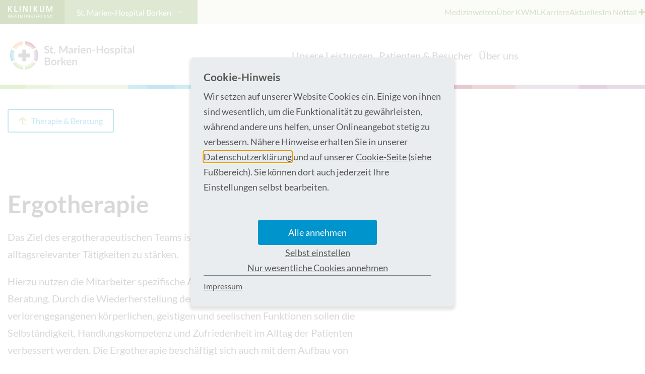

--- FILE ---
content_type: text/html; charset=utf-8
request_url: https://www.klinikum-westmuensterland.de/st-marien-hospital-borken/unsere-leistungen/x-therapie-und-beratung/ergotherapie-logopaedie-1/
body_size: 8707
content:
<!DOCTYPE html>
<html lang="de-DE">
<head>
    <meta charset="utf-8">

<!-- 
	This website is powered by TYPO3 - inspiring people to share!
	TYPO3 is a free open source Content Management Framework initially created by Kasper Skaarhoj and licensed under GNU/GPL.
	TYPO3 is copyright 1998-2026 of Kasper Skaarhoj. Extensions are copyright of their respective owners.
	Information and contribution at https://typo3.org/
-->

<link rel="icon" href="/frontendbuild/Images//favicon.ico" type="image/vnd.microsoft.icon">
<title>Ergotherapie: Klinikum Westmünsterland</title>
<meta name="generator" content="TYPO3 CMS">
<meta name="viewport" content="width=device-width, initial-scale=1">
<meta property="og:type" content="article">
<meta property="og:title" content="Ergotherapie">
<meta property="og:url" content="https://www.klinikum-westmuensterland.de/st-marien-hospital-borken/unsere-leistungen/x-therapie-und-beratung/ergotherapie-logopaedie-1/">
<meta name="twitter:card" content="summary">
<meta name="twitter:title" content="Ergotherapie">
<meta name="language" content="de">


<link rel="stylesheet" href="/frontendbuild/main.css?1766419922" media="all">
<link href="/_assets/46c1c088d2e2944ec6fabd154d67550a/Build/9ef38f5dbc9e752388279ba99f2c90cd53aad307.css?1768480252" rel="stylesheet" >






<link rel="icon" href="/frontendbuild/Images/favicon.ico" sizes="any"><!-- 32×32 -->
                <link rel="icon" href="/frontendbuild/Images/icon.svg" type="image/svg+xml">
                <link rel="apple-touch-icon" href="/frontendbuild/Images/apple-touch-icon.png"><!-- 180×180 -->
<link rel="canonical" href="https://www.klinikum-westmuensterland.de/st-marien-hospital-borken/unsere-leistungen/x-therapie-und-beratung/ergotherapie-logopaedie-1/">

<!-- This site is optimized with the Yoast SEO for TYPO3 plugin - https://yoast.com/typo3-extensions-seo/ -->
<script type="application/ld+json">[{"@context":"https:\/\/www.schema.org","@type":"BreadcrumbList","itemListElement":[{"@type":"ListItem","position":1,"item":{"@id":"https:\/\/www.klinikum-westmuensterland.de\/","name":"Startseite"}},{"@type":"ListItem","position":2,"item":{"@id":"https:\/\/www.klinikum-westmuensterland.de\/krankenhaeuser\/","name":"Krankenh\u00e4user"}},{"@type":"ListItem","position":3,"item":{"@id":"https:\/\/www.klinikum-westmuensterland.de\/st-marien-hospital-borken\/","name":"St. Marien-Hospital Borken"}},{"@type":"ListItem","position":4,"item":{"@id":"https:\/\/www.klinikum-westmuensterland.de\/st-marien-hospital-borken\/unsere-leistungen\/","name":"Unsere Leistungen"}},{"@type":"ListItem","position":5,"item":{"@id":"https:\/\/www.klinikum-westmuensterland.de\/st-marien-hospital-borken\/unsere-leistungen\/x-therapie-und-beratung\/","name":"Therapie und Beratung"}},{"@type":"ListItem","position":6,"item":{"@id":"https:\/\/www.klinikum-westmuensterland.de\/st-marien-hospital-borken\/unsere-leistungen\/x-therapie-und-beratung\/ergotherapie-logopaedie-1\/","name":"Ergotherapie"}}]}]</script>
</head>
<body>

<div class="page-wrapper">
    
<header class="page-header" data-js="page-header"><div class="page-header__top" data-js="page-header-top"><div class="page-header__top-wrapper"><div class="page-header__text-logo"><a title="Klinikum Westmünsterland" href="/"><img alt="Klinikum Westmünsterland" src="/frontendbuild/Images/kwml-textlogo.svg" width="88" height="24" /></a></div><div class="page-header__location-switch dropdown"><button type="button" id="" data-bs-toggle="dropdown" data-bs-offset="0,0" class="dropdown__toggle dropdown-toggle" aria-expanded="false"><span>St. Marien-Hospital Borken</span><svg xmlns="http://www.w3.org/2000/svg" focusable="false" role="img"><use xlink:href="/frontendbuild/Images/sprite.svg?1766419923#chevron-down" /></svg></button><ul class="page-header__location-flyout dropdown-menu"><li class="location-flyout__topic">Krankenhäuser</li><li class="location-flyout__link"><a  class="" href="/st-agnes-hospital-bocholt/" title="St. Agnes-Hospital Bocholt">
    St. Agnes-Hospital Bocholt
    </a></li><li class="location-flyout__link"><a  class="" href="/st-marien-krankenhaus-ahaus/" title="St. Marien-Krankenhaus Ahaus">
    St. Marien-Krankenhaus Ahaus
    </a></li><li class="location-flyout__link"><a  class=" active" href="/st-marien-hospital-borken/" title="St. Marien-Hospital Borken">
    St. Marien-Hospital Borken
    </a></li><li class="location-flyout__link"><a  class="" href="/st-vinzenz-hospital-rhede/" title="St. Vinzenz-Hospital Rhede">
    St. Vinzenz-Hospital Rhede
    </a></li><li class="location-flyout__topic"></li><li class="location-flyout__link"><a  class="" href="/mvz-ahaus-vreden/" title="MVZ Ahaus Vreden">
    MVZ Ahaus Vreden
    </a></li><li class="location-flyout__link"><a  class="" href="/mvz-stadtlohn/" title="MVZ Stadtlohn">
    MVZ Stadtlohn
    </a></li><li class="location-flyout__link"><a  class="" href="/mvz-innere-medizin-bocholt/" title="MVZ Innere Medizin Bocholt">
    MVZ Innere Medizin Bocholt
    </a></li></ul></div><ul class="page-header__meta-nav"><li><a  class="" href="/medizinwelten/" title="Medizinwelten">
    Medizinwelten
    </a></li><li><a  class="" href="/ueber-kwml/" title="Über KWML">
    Über KWML
    </a></li><li><a target="_blank" class="" href="https://www.deinezukunft-deinklinikum.de/" title="Karriere">
    Karriere
    </a></li><li><a  class="" href="/aktuelles/" title="Aktuelles">
    Aktuelles
    </a></li><li><a  class="add-plus-icon" href="/im-notfall/" title="Im Notfall">
    Im Notfall
    </a></li></ul></div></div><div class="page-header__bottom"><div class="container"><a title="St. Marien-Hospital Borken" href="/st-marien-hospital-borken/"><img class="logo" alt="St. Marien-Hospital Borken" src="/frontendbuild/Images/logo-header-borken.svg" width="212" height="48" /></a><button type="button" class="nav-toggle" data-a11y-dialog-show="offcanvas-layer"><span class="hamburger" aria-hidden="true"><span class="hamburger-box"><span class="hamburger-inner"></span></span></span><span class="nav-toggle__text-open">Hauptmenü öffnen</span><span class="nav-toggle__text-close">Hauptmenü schließen</span><span class="nav-toggle__description" id="nav-toggle__description">
                    Zum Schließen des Menüs bitte die <kbd>ESC</kbd> Taste drücken.
                </span></button><nav id="main-navigation" class="nav-main js-nav-main" aria-label="Haupt-Navigation"><ul class="nav-main__list is-level-01"><li class="nav-main__list-item has-childs"><button id="nav-main__item156" class="nav-main__link is-level-01" aria-expanded="false" aria-controls="nav-main__children-box156">
                                    Unsere Leistungen
                                </button><div id="nav-main__children-box156" class="nav-main__children-box" role="region" aria-labelledby="nav-main__item156"><div class="container"><div class="col-12"><div class="nav-main__box-link"><h2 class="nav-main__title-link"><a  class="more-link more-link--green active" href="/st-marien-hospital-borken/unsere-leistungen/" title="Unsere Leistungen">
                                                        
                                                                Unsere Leistungen
                                                            
                                                    </a></h2></div><ul class="nav-main__list is-level-02"><li class="nav-main__list-item"><a  class="nav-main__link is-level-02" href="/st-marien-hospital-borken/unsere-leistungen/fachabteilungen/" title="Fachabteilungen">
    Fachabteilungen
    </a></li><li class="nav-main__list-item"><a  class="nav-main__link is-level-02" href="/st-marien-hospital-borken/unsere-leistungen/zentren/" title="Zentren">
    Zentren
    </a></li><li class="nav-main__list-item"><a  class="nav-main__link is-level-02" href="/st-marien-hospital-borken/unsere-leistungen/notaufnahme/" title="Zentrale Notaufnahme">
    Zentrale Notaufnahme
    </a></li><li class="nav-main__list-item"><a  class="nav-main__link is-level-02" href="/st-marien-hospital-borken/unsere-leistungen/pflege/" title="Pflege">
    Pflege
    </a></li><li class="nav-main__list-item"><a  class="nav-main__link is-level-02 active" href="/st-marien-hospital-borken/unsere-leistungen/x-therapie-und-beratung/" title="Therapie und Beratung">
    Therapie und Beratung
    </a></li><li class="nav-main__list-item"><a  class="nav-main__link is-level-02" href="/st-marien-hospital-borken/unsere-leistungen/ambulantes-operieren/" title="Ambulantes Operieren">
    Ambulantes Operieren
    </a></li></ul></div></div></div></li><li class="nav-main__list-item has-childs"><button id="nav-main__item155" class="nav-main__link is-level-01" aria-expanded="false" aria-controls="nav-main__children-box155">
                                    Patienten &amp; Besucher
                                </button><div id="nav-main__children-box155" class="nav-main__children-box" role="region" aria-labelledby="nav-main__item155"><div class="container"><div class="col-12"><div class="nav-main__box-link"><h2 class="nav-main__title-link"><a  class="more-link more-link--green" href="/st-marien-hospital-borken/patienten-besucher/" title="Patienten &amp; Besucher">
                                                        
                                                                Patienten &amp; Besucher
                                                            
                                                    </a></h2><p>Hier finden Sie alle Informationen zu Ihrem Aufenthalt bei uns.</p></div><ul class="nav-main__list is-level-02"><li class="nav-main__list-item"><a  class="nav-main__link is-level-02" href="/st-marien-hospital-borken/patienten-besucher/parken-und-anfahrt/" title="Parken und Anfahrt">
    Parken und Anfahrt
    </a></li><li class="nav-main__list-item"><a  class="nav-main__link is-level-02" href="/st-marien-hospital-borken/patienten-besucher/lob-anregungen-und-kritik/" title="Lob, Anregungen und Kritik">
    Lob, Anregungen und Kritik
    </a></li><li class="nav-main__list-item"><a  class="nav-main__link is-level-02" href="/st-agnes-hospital-bocholt/patienten-besucher/stationaerer-aufenthalt/patienten-app-1-1/" title="Patienten-App">
    Patienten-App
    </a></li><li class="nav-main__list-item"><a  class="nav-main__link is-level-02" href="/st-marien-hospital-borken/patienten-besucher/komfortstation/" title="Komfortstation">
    Komfortstation
    </a></li><li class="nav-main__list-item"><a  class="nav-main__link is-level-02" href="/st-agnes-hospital-bocholt/patienten-besucher/stationaerer-aufenthalt/gottesdienst-und-seelsorge-2/" title="Gottesdienst und Seelsorge">
    Gottesdienst und Seelsorge
    </a></li><li class="nav-main__list-item"><a  class="nav-main__link is-level-02" href="/st-agnes-hospital-bocholt/patienten-besucher/stationaerer-aufenthalt/medien-und-unterhaltung-2/" title="Medien und Unterhaltung">
    Medien und Unterhaltung
    </a></li><li class="nav-main__list-item"><a  class="nav-main__link is-level-02" href="/st-agnes-hospital-bocholt/patienten-besucher/stationaerer-aufenthalt/verpflegung-und-cafe-agnes-2/" title="Verpflegung">
    Verpflegung
    </a></li></ul></div></div></div></li><li class="nav-main__list-item has-childs"><button id="nav-main__item321" class="nav-main__link is-level-01" aria-expanded="false" aria-controls="nav-main__children-box321">
                                    Über uns
                                </button><div id="nav-main__children-box321" class="nav-main__children-box" role="region" aria-labelledby="nav-main__item321"><div class="container"><div class="col-12"><div class="nav-main__box-link"><h2 class="nav-main__title-link"><a  class="more-link more-link--green" href="/st-marien-hospital-borken/ueber-uns/" title="Über uns">
                                                        
                                                                Über uns
                                                            
                                                    </a></h2></div><ul class="nav-main__list is-level-02"><li class="nav-main__list-item"><a  class="nav-main__link is-level-02" href="/st-agnes-hospital-bocholt/ueber-uns/klinikum-westmuensterland-1-2/" title="Klinikum Westmünsterland">
    Klinikum Westmünsterland
    </a></li><li class="nav-main__list-item"><a  class="nav-main__link is-level-02" href="/st-marien-hospital-borken/ueber-uns/geschichte/" title="Geschichte">
    Geschichte
    </a></li><li class="nav-main__list-item"><a  class="nav-main__link is-level-02" href="/st-agnes-hospital-bocholt/ueber-uns/qualitaet-und-hygiene-2/" title="Qualität">
    Qualität
    </a></li><li class="nav-main__list-item"><a  class="nav-main__link is-level-02" href="/st-marien-hospital-borken/ueber-uns/foto-hygiene/" title="Hygiene">
    Hygiene
    </a></li></ul></div></div></div></li></ul></nav></div></div><div id="offcanvas-layer" class="offcanvas-layer" aria-label="Hauptnavigation" aria-hidden="true"><div class="offcanvas-layer__overlay" data-a11y-dialog-hide></div><div class="offcanvas-layer__content js-offcanvas-layer__content" role="document"><div class="offcanvas-layer__header"><div class="offcanvas-layer__header-top"><img class="logo" alt="St. Marien-Hospital Borken" src="/frontendbuild/Images/logo-header-borken.svg" width="212" height="48" /><button class="offcanvas-layer__close" data-a11y-dialog-hide aria-label="Hauptmenü schließen"></button></div></div><nav id="main-navigation-mobile" aria-label="Haupt-Navigation"><div class="nav-accordion" data-js="nav-accordion-a11y"><div class="nav-accordion__item nav-accordion__item--level-1" data-js="nav-accordion-entry"><h2 class="nav-accordion__header"><button class="nav-accordion__trigger" data-js="nav-accordion-toggle"><span>Unsere Leistungen</span><svg class="nav-accordion__trigger-svg" xmlns="http://www.w3.org/2000/svg" focusable="false" role="img"><use xlink:href="/frontendbuild/Images/sprite.svg?1766419923#chevron-down" /></svg></button></h2><div class="nav-accordion__content" data-js="nav-accordion-content"><div class="nav-accordion__wrapper" data-js="nav-accordion-wrapper"><a  class="nav-accordion__trigger nav-accordion__trigger--section active" href="/st-marien-hospital-borken/unsere-leistungen/" title="Unsere Leistungen">
                                            
                                                    Unsere Leistungen
                                                
                                        </a><ul class="nav-accordion__list"><li class="nav-accordion__list-item nav-accordion__list-item--level-01"><a  class="nav-accordion__link nav-accordion__link--bold" href="/st-marien-hospital-borken/unsere-leistungen/fachabteilungen/" title="Fachabteilungen">
    Fachabteilungen
    </a></li><li class="nav-accordion__list-item nav-accordion__list-item--level-01"><a  class="nav-accordion__link nav-accordion__link--bold" href="/st-marien-hospital-borken/unsere-leistungen/zentren/" title="Zentren">
    Zentren
    </a></li><li class="nav-accordion__list-item nav-accordion__list-item--level-01"><a  class="nav-accordion__link nav-accordion__link--bold" href="/st-marien-hospital-borken/unsere-leistungen/notaufnahme/" title="Zentrale Notaufnahme">
    Zentrale Notaufnahme
    </a></li><li class="nav-accordion__list-item nav-accordion__list-item--level-01"><a  class="nav-accordion__link nav-accordion__link--bold" href="/st-marien-hospital-borken/unsere-leistungen/pflege/" title="Pflege">
    Pflege
    </a></li><li class="nav-accordion__list-item nav-accordion__list-item--level-01"><a  class="nav-accordion__link nav-accordion__link--bold active" href="/st-marien-hospital-borken/unsere-leistungen/x-therapie-und-beratung/" title="Therapie und Beratung">
    Therapie und Beratung
    </a></li><li class="nav-accordion__list-item nav-accordion__list-item--level-01"><a  class="nav-accordion__link nav-accordion__link--bold" href="/st-marien-hospital-borken/unsere-leistungen/ambulantes-operieren/" title="Ambulantes Operieren">
    Ambulantes Operieren
    </a></li></ul></div></div></div><div class="nav-accordion__item nav-accordion__item--level-1" data-js="nav-accordion-entry"><h2 class="nav-accordion__header"><button class="nav-accordion__trigger" data-js="nav-accordion-toggle"><span>Patienten &amp; Besucher</span><svg class="nav-accordion__trigger-svg" xmlns="http://www.w3.org/2000/svg" focusable="false" role="img"><use xlink:href="/frontendbuild/Images/sprite.svg?1766419923#chevron-down" /></svg></button></h2><div class="nav-accordion__content" data-js="nav-accordion-content"><div class="nav-accordion__wrapper" data-js="nav-accordion-wrapper"><a  class="nav-accordion__trigger nav-accordion__trigger--section" href="/st-marien-hospital-borken/patienten-besucher/" title="Patienten &amp; Besucher">
                                            
                                                    Patienten &amp; Besucher
                                                
                                        </a><ul class="nav-accordion__list"><li class="nav-accordion__list-item nav-accordion__list-item--level-01"><a  class="nav-accordion__link nav-accordion__link--bold" href="/st-marien-hospital-borken/patienten-besucher/parken-und-anfahrt/" title="Parken und Anfahrt">
    Parken und Anfahrt
    </a></li><li class="nav-accordion__list-item nav-accordion__list-item--level-01"><a  class="nav-accordion__link nav-accordion__link--bold" href="/st-marien-hospital-borken/patienten-besucher/lob-anregungen-und-kritik/" title="Lob, Anregungen und Kritik">
    Lob, Anregungen und Kritik
    </a></li><li class="nav-accordion__list-item nav-accordion__list-item--level-01"><a  class="nav-accordion__link nav-accordion__link--bold" href="/st-agnes-hospital-bocholt/patienten-besucher/stationaerer-aufenthalt/patienten-app-1-1/" title="Patienten-App">
    Patienten-App
    </a></li><li class="nav-accordion__list-item nav-accordion__list-item--level-01"><a  class="nav-accordion__link nav-accordion__link--bold" href="/st-marien-hospital-borken/patienten-besucher/komfortstation/" title="Komfortstation">
    Komfortstation
    </a></li><li class="nav-accordion__list-item nav-accordion__list-item--level-01"><a  class="nav-accordion__link nav-accordion__link--bold" href="/st-agnes-hospital-bocholt/patienten-besucher/stationaerer-aufenthalt/gottesdienst-und-seelsorge-2/" title="Gottesdienst und Seelsorge">
    Gottesdienst und Seelsorge
    </a></li><li class="nav-accordion__list-item nav-accordion__list-item--level-01"><a  class="nav-accordion__link nav-accordion__link--bold" href="/st-agnes-hospital-bocholt/patienten-besucher/stationaerer-aufenthalt/medien-und-unterhaltung-2/" title="Medien und Unterhaltung">
    Medien und Unterhaltung
    </a></li><li class="nav-accordion__list-item nav-accordion__list-item--level-01"><a  class="nav-accordion__link nav-accordion__link--bold" href="/st-agnes-hospital-bocholt/patienten-besucher/stationaerer-aufenthalt/verpflegung-und-cafe-agnes-2/" title="Verpflegung">
    Verpflegung
    </a></li></ul></div></div></div><div class="nav-accordion__item nav-accordion__item--level-1" data-js="nav-accordion-entry"><h2 class="nav-accordion__header"><button class="nav-accordion__trigger" data-js="nav-accordion-toggle"><span>Über uns</span><svg class="nav-accordion__trigger-svg" xmlns="http://www.w3.org/2000/svg" focusable="false" role="img"><use xlink:href="/frontendbuild/Images/sprite.svg?1766419923#chevron-down" /></svg></button></h2><div class="nav-accordion__content" data-js="nav-accordion-content"><div class="nav-accordion__wrapper" data-js="nav-accordion-wrapper"><a  class="nav-accordion__trigger nav-accordion__trigger--section" href="/st-marien-hospital-borken/ueber-uns/" title="Über uns">
                                            
                                                    Über uns
                                                
                                        </a><ul class="nav-accordion__list"><li class="nav-accordion__list-item nav-accordion__list-item--level-01"><a  class="nav-accordion__link nav-accordion__link--bold" href="/st-agnes-hospital-bocholt/ueber-uns/klinikum-westmuensterland-1-2/" title="Klinikum Westmünsterland">
    Klinikum Westmünsterland
    </a></li><li class="nav-accordion__list-item nav-accordion__list-item--level-01"><a  class="nav-accordion__link nav-accordion__link--bold" href="/st-marien-hospital-borken/ueber-uns/geschichte/" title="Geschichte">
    Geschichte
    </a></li><li class="nav-accordion__list-item nav-accordion__list-item--level-01"><a  class="nav-accordion__link nav-accordion__link--bold" href="/st-agnes-hospital-bocholt/ueber-uns/qualitaet-und-hygiene-2/" title="Qualität">
    Qualität
    </a></li><li class="nav-accordion__list-item nav-accordion__list-item--level-01"><a  class="nav-accordion__link nav-accordion__link--bold" href="/st-marien-hospital-borken/ueber-uns/foto-hygiene/" title="Hygiene">
    Hygiene
    </a></li></ul></div></div></div></div></nav><div class="offcanvas-layer__footer"><nav class="nav-service nav-service--mobile" aria-label="Service-Navigation"><ul class="nav-service__list"><li><a  class="" href="/medizinwelten/" title="Medizinwelten">
    Medizinwelten
    </a></li><li><a  class="" href="/ueber-kwml/" title="Über KWML">
    Über KWML
    </a></li><li><a target="_blank" class="" href="https://www.deinezukunft-deinklinikum.de/" title="Karriere">
    Karriere
    </a></li><li><a  class="" href="/aktuelles/" title="Aktuelles">
    Aktuelles
    </a></li><li><a  class="" href="/im-notfall/" title="Im Notfall">
    Im Notfall
    </a></li></ul></nav></div><div class="offcanvas-layer__footer-sticky"><div class="offcanvas-layer__footer-sticky-logo"><img alt="Klinikum Westmünsterland" src="/frontendbuild/Images/kwml-textlogo.svg" width="88" height="24" /></div><div class="offcanvas-layer__footer-sticky-locations dropdown"><button type="button" id="" data-bs-toggle="dropdown" data-bs-offset="0,0" class="dropdown__toggle dropdown-toggle" aria-expanded="false"><span>St. Marien-Hospital Borken</span><svg xmlns="http://www.w3.org/2000/svg" focusable="false" role="img"><use xlink:href="/frontendbuild/Images/sprite.svg?1766419923#chevron-down" /></svg></button><ul class="location-flyout location-flyout--footer dropdown-menu"><li class="location-flyout__topic">Krankenhäuser</li><li class="location-flyout__link"><a  class="" href="/st-agnes-hospital-bocholt/" title="St. Agnes-Hospital Bocholt">
    St. Agnes-Hospital Bocholt
    </a></li><li class="location-flyout__link"><a  class="" href="/st-marien-krankenhaus-ahaus/" title="St. Marien-Krankenhaus Ahaus">
    St. Marien-Krankenhaus Ahaus
    </a></li><li class="location-flyout__link"><a  class=" active" href="/st-marien-hospital-borken/" title="St. Marien-Hospital Borken">
    St. Marien-Hospital Borken
    </a></li><li class="location-flyout__link"><a  class="" href="/st-vinzenz-hospital-rhede/" title="St. Vinzenz-Hospital Rhede">
    St. Vinzenz-Hospital Rhede
    </a></li><li class="location-flyout__topic"></li><li class="location-flyout__link"><a  class="" href="/mvz-ahaus-vreden/" title="MVZ Ahaus Vreden">
    MVZ Ahaus Vreden
    </a></li><li class="location-flyout__link"><a  class="" href="/mvz-stadtlohn/" title="MVZ Stadtlohn">
    MVZ Stadtlohn
    </a></li><li class="location-flyout__link"><a  class="" href="/mvz-innere-medizin-bocholt/" title="MVZ Innere Medizin Bocholt">
    MVZ Innere Medizin Bocholt
    </a></li></ul></div></div></div></div></header>


    
    
            
                <div class="linkup">
                    <div class="container">
                        <a href="/st-marien-hospital-borken/unsere-leistungen/x-therapie-und-beratung/" class="linkup__btn">
                            <span aria-hidden="true">Therapie &amp; Beratung</span>
                        </a>
                    </div>
                </div>
            
        
    <main class="page-main">
        
            
<section class="hero-circles hero-circles--red"><div class="hero-circles__bg"></div><div class="container"><div class="hero-circles__wrapper"><div class="hero-circles__aside hero-circles__aside--"></div><div class="hero-circles__content hero-circles__content--"><h1>
                            Ergotherapie
                        </h1><p>Das Ziel des ergotherapeutischen Teams ist es, die Patienten bei der Durchführung alltagsrelevanter Tätigkeiten zu stärken.</p><p>Hierzu nutzen die Mitarbeiter spezifische Aktivitäten, Umweltanpassung und Beratung. Durch die Wiederherstellung der, zum Beispiel durch einen Schlaganfall verlorengegangenen körperlichen, geistigen und seelischen Funktionen sollen die Selbständigkeit, Handlungskompetenz und Zufriedenheit im Alltag der Patienten verbessert werden. Die Ergotherapie beschäftigt sich auch mit dem Aufbau von bisher noch nicht entwickelten Kompetenzen, sie unterstützt und begleitet Menschen jeden Alters, die in ihrer Handlungsfähigkeit eingeschränkt oder von Einschränkung bedroht sind. Gefördert werden vor allem Patienten, die in den Fachbereichen Neurologie, Geriatrie und Chirurgie behandelt werden.</p></div></div></div></section>


        
        
<div class="section"
                 id="c6429"><div class="container"><div class=""><div class="row"><div class="col-md-6"><div class=""><div id="c6430" class="frame frame-default frame-type-text frame-layout-0"><header><h2 class="">
                
                    
                    Therapieangebote
                    
                
            </h2></header><div class="ce-bodytext"><p>Die Therapien finden sowohl in Einzel- als auch Gruppentherapien statt.</p></div></div></div></div><div class="col-md-6"><div class=""><div id="c6431" class="frame frame-default frame-type-ppw-accordion frame-layout-0"><div class="accordion-a11y" data-js="accordion-a11y"><article class="accordion-a11y__item"><h2 class="accordion-a11y__header"><button class="accordion-a11y__trigger">
                Die sensomotorisch-funktionelle Behandlung auf neurophysiologischer Basis
            </button></h2><div class="accordion-a11y__panel"><div class="accordion-a11y__content"><div class=""><div id="c6435" class="frame frame-default frame-type-text frame-layout-0"><div class="ce-bodytext"><ul><li>nach Bobath und PerfettiTraining von Grob- und Feinmotorik</li><li>Koordinationstraining</li><li>Sensibilitätsstimulation</li></ul></div></div></div></div></div></article><article class="accordion-a11y__item"><h2 class="accordion-a11y__header"><button class="accordion-a11y__trigger">
                Das Training der Selbstständigkeit im lebenspraktischen Bereich
            </button></h2><div class="accordion-a11y__panel"><div class="accordion-a11y__content"><div class=""><div id="c6436" class="frame frame-default frame-type-text frame-layout-0"><div class="ce-bodytext"><ul><li>Wasch- und Anziehtraining</li><li>Frühstückstraining</li><li>Haushaltstraining</li><li>Werktherapie</li></ul></div></div></div></div></div></article><article class="accordion-a11y__item"><h2 class="accordion-a11y__header"><button class="accordion-a11y__trigger">
                Perzeptiv – kognitives Training
            </button></h2><div class="accordion-a11y__panel"><div class="accordion-a11y__content"><div class=""><div id="c6438" class="frame frame-default frame-type-text frame-layout-0"><div class="ce-bodytext"><ul><li>Aufmerksamkeits- und Konzentrationstraining,</li><li>Gedächtnistraining</li><li>Apraxiebehandlung (Störung der Handlungsplanung).</li><li>Neglectbehandlung (Vernachlässigungsphänomene einer Raum- und/oder Körperhälfte)</li><li>Behandlung von Raumsinnstörungen und Konstruktionsstörungen</li><li>&nbsp;Hilfsmittelberatung und -erprobung</li></ul><ul><li><strong>Herstellung und Anpassung von statischen und dynamischen Handschienen.</strong></li></ul></div></div></div></div></div></article></div></div></div></div></div></div></div></div>


<div class="section"
                 id="c6440"><div class="container"><div class=""><div class="row"><div class="col-md-12"><div class="frame " id="c6464"><div class="info-card info-card--red-circle info-card--image"><div class="row"><div class="col-sm-6 col-xl-5"><div class="info-card__image"><figure><picture><source media="(min-width: 992px)"
                srcset="/fileadmin/bilder/1400x1050/1400x1050_Borken_Ergotherapie.jpg"
                type="image/jpeg"/><source media="(min-width: 768px)"
                srcset="/fileadmin/bilder/1400x1050/1400x1050_Borken_Ergotherapie.jpg"
                type="image/jpeg"/><source media="(min-width: 0)"
                srcset="/fileadmin/bilder/1400x1050/1400x1050_Borken_Ergotherapie.jpg"
                type="image/jpeg"><img alt="" title=""
                     src="/fileadmin/bilder/1400x1050/1400x1050_Borken_Ergotherapie.jpg"
                     class="img-fluid"/></picture></figure></div></div><div class="col-sm-6 col-xl-5"><div class="info-card__card"><div class="info-card__card__body"><div class="info-card__card__content"><h3 class="info-card__card__title">
                        Interdisziplinäre Zusammenarbeit
                    </h3><p>Zwischen Ärzten, Pflegenden, dem Ernährungsteam, Logopäden, Ergotherapeuten, Physiotherapeuten und Sozialarbeitern findet ein reger Austausch statt. Im Rahmen von täglich stattfindenden morgendlichen Frühbesprechungen sowie wöchentlich stattfindenden Teambesprechungen wird so die gemeinsame Behandlung des Patienten koordiniert und angepasst.</p></div></div></div></div></div></div></div></div></div></div></div></div>


<div class="section has-background-gray"
                 id="c6441"><div class="container"><div class=""><div class="row"><div class="col-md-6"><div class="frame " id="c6442"><div class="card-contact"><div class="row"><div class="col-sm-6"><div class="card-image card-image--green"><figure class="card-image__container"><picture><source media="(min-width: 992px)"
                srcset="/fileadmin/_processed_/9/c/csm_vanderhorst_rita_2015_3fbf885b0b.jpg"
                type="image/jpeg"/><source media="(min-width: 768px)"
                srcset="/fileadmin/_processed_/9/c/csm_vanderhorst_rita_2015_3fbf885b0b.jpg"
                type="image/jpeg"/><source media="(min-width: 0)"
                srcset="/fileadmin/_processed_/9/c/csm_vanderhorst_rita_2015_3fbf885b0b.jpg"
                type="image/jpeg"><img alt="" title=""
                     src="/fileadmin/_processed_/9/c/csm_vanderhorst_rita_2015_3fbf885b0b.jpg"
                     class="img-fluid"/></picture><figcaption class="card-image__title "><span>Leitung</span></figcaption></figure></div></div><div class="col-sm-6"><div class="card-contact__content"><h3>
                    Rita van der Horst
                </h3><p>St. Marien-Hospital Borken<br> Am Boltenhof 7<br> 46325 Borken</p><p><a href="tel:028619770970" class="icon icon--phone">02861 97-70970</a><br><a href="#" data-mailto-token="nbjmup+sjub/wboefsipstuAiptqjubm.cpslfo/ef" data-mailto-vector="1" class="icon icon--mail">E-Mail</a></p><p>&nbsp;</p></div></div></div></div></div></div></div></div></div></div>


    </main>

    <footer class="page-footer"><div class="container"><div class="row"><div class="col-lg-3"><div class="page-footer__logo"><a title="St. Marien-Hospital Borken" href="/st-marien-hospital-borken/"><img src="
                                /frontendbuild/Images/logo-footer-borken.svg
                            " alt="St. Marien-Hospital Borken" title="St. Marien-Hospital Borken" /></a><br><div class="page-footer__location-switch dropdown"><button type="button" id="" data-bs-toggle="dropdown" data-bs-offset="0,0" class="dropdown__toggle dropdown-toggle" aria-expanded="false"><span>St. Marien-Hospital Borken</span><svg xmlns="http://www.w3.org/2000/svg" focusable="false" role="img"><use xlink:href="/frontendbuild/Images/sprite.svg?1766419923#chevron-down" /></svg></button><ul class="location-flyout dropdown-menu"><li class="location-flyout__topic">Krankenhäuser</li><li class="location-flyout__link"><a  class="" href="/st-agnes-hospital-bocholt/" title="St. Agnes-Hospital Bocholt">
    St. Agnes-Hospital Bocholt
    </a></li><li class="location-flyout__link"><a  class="" href="/st-marien-krankenhaus-ahaus/" title="St. Marien-Krankenhaus Ahaus">
    St. Marien-Krankenhaus Ahaus
    </a></li><li class="location-flyout__link"><a  class=" active" href="/st-marien-hospital-borken/" title="St. Marien-Hospital Borken">
    St. Marien-Hospital Borken
    </a></li><li class="location-flyout__link"><a  class="" href="/st-vinzenz-hospital-rhede/" title="St. Vinzenz-Hospital Rhede">
    St. Vinzenz-Hospital Rhede
    </a></li><li class="location-flyout__topic"></li><li class="location-flyout__link"><a  class="" href="/mvz-ahaus-vreden/" title="MVZ Ahaus Vreden">
    MVZ Ahaus Vreden
    </a></li><li class="location-flyout__link"><a  class="" href="/mvz-stadtlohn/" title="MVZ Stadtlohn">
    MVZ Stadtlohn
    </a></li><li class="location-flyout__link"><a  class="" href="/mvz-innere-medizin-bocholt/" title="MVZ Innere Medizin Bocholt">
    MVZ Innere Medizin Bocholt
    </a></li></ul></div></div></div><div class="col-sm-6 col-lg-3"></div><div class="col-sm-6 col-lg-3"><ul class="page-footer__nav"><li><a  class="" href="/medizinwelten/" title="Medizinwelten">
    Medizinwelten
    </a></li><li><a  class="" href="/ueber-kwml/" title="Über KWML">
    Über KWML
    </a></li><li><a target="_blank" class="" href="https://www.deinezukunft-deinklinikum.de/" title="Karriere">
    Karriere
    </a></li><li><a  class="" href="/aktuelles/" title="Aktuelles">
    Aktuelles
    </a></li></ul></div><div class="col-lg-3"><ul class="page-footer__nav"><li><a class="add-plus-icon" title="Im Notfall" href="/im-notfall/">
                                        Im Notfall
                                    </a></li></ul><div class="page-footer__meta-nav"><ul class=""><li><a  class="" href="/impressum/" title="Impressum &amp; Fotonachweise">
    Impressum &amp; Fotonachweise
    </a></li><li><a  class="" href="/datenschutz/" title="Datenschutz">
    Datenschutz
    </a></li><li><a  class="" href="/lieferketten/" title="Lieferkettensorgfaltspflicht">
    Lieferkettensorgfaltspflicht
    </a></li><li><a  class="" href="/cookies/medizinproduktesicherheit/" title="Medizinproduktesicherheit">
    Medizinproduktesicherheit
    </a></li><li><a  class="" href="/cookies/" title="Cookies">
    Cookies
    </a></li></ul></div><div class="page-footer__socialmedia"><ul><li><a target="_blank" href="https://www.youtube.com/user/KVWML" title="Youtube"><svg xmlns="http://www.w3.org/2000/svg" focusable="false" role="img"><use xlink:href="/frontendbuild/Images/sprite.svg?1766419923#youtube" /></svg></a></li><li><a target="_blank" href="https://www.facebook.com/klinikum.westmuensterland" title="Facebook"><svg xmlns="http://www.w3.org/2000/svg" focusable="false" role="img"><use xlink:href="/frontendbuild/Images/sprite.svg?1766419923#facebook" /></svg></a></li><li><a target="_blank" href="https://www.instagram.com/klinikum_westmuensterland/" title="Instagram"><svg xmlns="http://www.w3.org/2000/svg" focusable="false" role="img"><use xlink:href="/frontendbuild/Images/sprite.svg?1766419923#instagram" /></svg></a></li></ul></div></div></div></div><img class="brand-line" alt="St. Marien-Hospital Borken" src="/frontendbuild/Images/brand-line.svg" width="1680" height="12" /></footer>

    


</div>

	<div class="tx-ppwcm-wrap">
		
    <div class="biscuit-9ef38f5dbc9e752388279ba99f2c90cd53aad307 js-ppwcm-settings" data-typo3-ppwcm-name="ppw-cookie" data-typo3-ajax-url="/?type=4546548"><div class="biscuit-9ef38f5dbc9e752388279ba99f2c90cd53aad307__overlay"><div class="biscuit-9ef38f5dbc9e752388279ba99f2c90cd53aad307__modal"><div class="biscuit-9ef38f5dbc9e752388279ba99f2c90cd53aad307__focus-trap-helper" tabindex="0"></div><div
            role="dialog"
            aria-modal="true"
            aria-labelledby="ppwcm-settings__view-title--start"
            aria-describedby="ppwcm-settings__view-text--start"
            class="biscuit-9ef38f5dbc9e752388279ba99f2c90cd53aad307__view biscuit-9ef38f5dbc9e752388279ba99f2c90cd53aad307__view--start js-ppwcm-settings__view--start"
        ><div class="biscuit-9ef38f5dbc9e752388279ba99f2c90cd53aad307__modal-content"><h3
                    id="ppwcm-settings__view-title--start"
                    class="biscuit-9ef38f5dbc9e752388279ba99f2c90cd53aad307__view-title"
                >
                    Cookie-Hinweis
                </h3><div id="ppwcm-settings__view-text--start"><p>Wir setzen auf unserer Website Cookies ein. Einige von ihnen sind wesentlich, um die Funktionalität zu gewährleisten, während andere uns helfen, unser Onlineangebot stetig zu verbessern. Nähere Hinweise erhalten Sie in unserer <a href="/datenschutz/">Datenschutzerklärung</a> und auf unserer <a href="/cookies/">Cookie-Seite</a> (siehe Fußbereich). Sie können dort auch jederzeit Ihre Einstellungen selbst bearbeiten.</p></div></div><div class="biscuit-9ef38f5dbc9e752388279ba99f2c90cd53aad307__modal-footer"><div class="biscuit-9ef38f5dbc9e752388279ba99f2c90cd53aad307__modal-footer-inner"><div class="biscuit-9ef38f5dbc9e752388279ba99f2c90cd53aad307__cta-item"><button
                            class="button button-primary btn btn-primary btn--primary biscuit-9ef38f5dbc9e752388279ba99f2c90cd53aad307__button biscuit-9ef38f5dbc9e752388279ba99f2c90cd53aad307__button--primary js-ppwcm-settings__button"
                            data-button-action="selectAllAndSave">
                            Alle annehmen
                        </button></div><div class="biscuit-9ef38f5dbc9e752388279ba99f2c90cd53aad307__cta-item"><a href="#"
                           role="button"
                           class="biscuit-9ef38f5dbc9e752388279ba99f2c90cd53aad307__button biscuit-9ef38f5dbc9e752388279ba99f2c90cd53aad307__button--secondary js-ppwcm-settings__button"
                           data-button-action="manual">
                            Selbst einstellen
                        </a></div><div class="biscuit-9ef38f5dbc9e752388279ba99f2c90cd53aad307__cta-item"><a href="#"
                               role="button"
                               class="biscuit-9ef38f5dbc9e752388279ba99f2c90cd53aad307__button biscuit-9ef38f5dbc9e752388279ba99f2c90cd53aad307__button--secondary js-ppwcm-settings__button"
                               data-button-action="essential">
                                Nur wesentliche Cookies annehmen
                            </a></div><input type="hidden" class="js-ppwcm-hidden" value="2" /><input type="hidden" class="js-ppwcm-hidden" value="3" /><div class="biscuit-9ef38f5dbc9e752388279ba99f2c90cd53aad307__modal-footer-nav"><ul><li><a href="/impressum/">Impressum</a></li></ul></div></div></div></div><div
            role="dialog"
            aria-modal="true"
            aria-labelledby="ppwcm-settings__view-title--edit"
            aria-describedby="ppwcm-settings__view-text--edit"
            class="biscuit-9ef38f5dbc9e752388279ba99f2c90cd53aad307__view biscuit-9ef38f5dbc9e752388279ba99f2c90cd53aad307__view--edit js-ppwcm-settings__view--edit"
        ><div class="biscuit-9ef38f5dbc9e752388279ba99f2c90cd53aad307__modal-content"><h3
                    id="ppwcm-settings__view-title--edit"
                    class="biscuit-9ef38f5dbc9e752388279ba99f2c90cd53aad307__view-title"
                >
                    Einstellungen bearbeiten
                </h3><div id="ppwcm-settings__view-text--edit"><p>
                                
                                    Hier können Sie verschiedene Kategorien von Cookies auf dieser Website auswählen oder deaktivieren. Per Klick auf das Info-Icon können Sie mehr über die verschiedenen Cookies erfahren.
                                
                            </p></div><div class="biscuit-9ef38f5dbc9e752388279ba99f2c90cd53aad307__option"><div class="biscuit-9ef38f5dbc9e752388279ba99f2c90cd53aad307__option-title">Wesentliche Cookies</div><a aria-label="weitere Informationen zu Wesentliche Cookies" class="biscuit-9ef38f5dbc9e752388279ba99f2c90cd53aad307__info-link" href="/404-seite/#info-cookieType-1"><svg class="biscuit-9ef38f5dbc9e752388279ba99f2c90cd53aad307__icon biscuit-9ef38f5dbc9e752388279ba99f2c90cd53aad307__icon--info" aria-hidden="true" focusable="false"><use xlink:href="/_assets/46c1c088d2e2944ec6fabd154d67550a/Icons/svg-sprite.svg?1766419898#icon-info"></use></svg></a><div class="biscuit-9ef38f5dbc9e752388279ba99f2c90cd53aad307__checkbox-item"><input
                                        type="checkbox"
                                        id="cookieType-1"
                                        class="js-ppwcm-settings__checkbox"
                                        value="1"
                                        aria-labelledby="cookieType-1-label"
                                        data-cookie-type="essential"
                                        disabled
                                        checked
                                    ><label for="cookieType-1" id="cookieType-1-label"><span class="sr-only visually-hidden">Wesentliche Cookies</span></label></div></div><div class="biscuit-9ef38f5dbc9e752388279ba99f2c90cd53aad307__option"><div class="biscuit-9ef38f5dbc9e752388279ba99f2c90cd53aad307__option-title">Analytische Cookies</div><a aria-label="weitere Informationen zu Analytische Cookies" class="biscuit-9ef38f5dbc9e752388279ba99f2c90cd53aad307__info-link" href="/404-seite/#info-cookieType-2"><svg class="biscuit-9ef38f5dbc9e752388279ba99f2c90cd53aad307__icon biscuit-9ef38f5dbc9e752388279ba99f2c90cd53aad307__icon--info" aria-hidden="true" focusable="false"><use xlink:href="/_assets/46c1c088d2e2944ec6fabd154d67550a/Icons/svg-sprite.svg?1766419898#icon-info"></use></svg></a><div class="biscuit-9ef38f5dbc9e752388279ba99f2c90cd53aad307__checkbox-item"><input
                                        type="checkbox"
                                        id="cookieType-2"
                                        class="js-ppwcm-settings__checkbox"
                                        value="2"
                                        aria-labelledby="cookieType-2-label"
                                    ><label for="cookieType-2" id="cookieType-2-label"><span class="sr-only visually-hidden">Analytische Cookies</span></label></div></div><div class="biscuit-9ef38f5dbc9e752388279ba99f2c90cd53aad307__option"><div class="biscuit-9ef38f5dbc9e752388279ba99f2c90cd53aad307__option-title">Vimeo</div><a aria-label="weitere Informationen zu Vimeo" class="biscuit-9ef38f5dbc9e752388279ba99f2c90cd53aad307__info-link" href="/404-seite/#info-cookieType-3"><svg class="biscuit-9ef38f5dbc9e752388279ba99f2c90cd53aad307__icon biscuit-9ef38f5dbc9e752388279ba99f2c90cd53aad307__icon--info" aria-hidden="true" focusable="false"><use xlink:href="/_assets/46c1c088d2e2944ec6fabd154d67550a/Icons/svg-sprite.svg?1766419898#icon-info"></use></svg></a><div class="biscuit-9ef38f5dbc9e752388279ba99f2c90cd53aad307__checkbox-item"><input
                                        type="checkbox"
                                        id="cookieType-3"
                                        class="js-ppwcm-settings__checkbox"
                                        value="3"
                                        aria-labelledby="cookieType-3-label"
                                    ><label for="cookieType-3" id="cookieType-3-label"><span class="sr-only visually-hidden">Vimeo</span></label></div></div></div><div class="biscuit-9ef38f5dbc9e752388279ba99f2c90cd53aad307__modal-footer"><div class="biscuit-9ef38f5dbc9e752388279ba99f2c90cd53aad307__modal-footer-inner"><div class="biscuit-9ef38f5dbc9e752388279ba99f2c90cd53aad307__cta-item"><a href="#"
                           role="button"
                           class="biscuit-9ef38f5dbc9e752388279ba99f2c90cd53aad307__button biscuit-9ef38f5dbc9e752388279ba99f2c90cd53aad307__button--secondary js-ppwcm-settings__button"
                           data-button-action="selectAllCheckboxes">
                            Alles auswählen
                        </a></div><div class="biscuit-9ef38f5dbc9e752388279ba99f2c90cd53aad307__cta-item"><button
                            class="button button-primary btn btn-primary btn--primary biscuit-9ef38f5dbc9e752388279ba99f2c90cd53aad307__button biscuit-9ef38f5dbc9e752388279ba99f2c90cd53aad307__button--primary js-ppwcm-settings__button"
                            data-button-action="saveEdit">
                            Speichern
                        </button></div><div class="biscuit-9ef38f5dbc9e752388279ba99f2c90cd53aad307__modal-footer-nav"><ul><li><a href="/impressum/">Impressum</a></li></ul></div></div></div></div><div class="biscuit-9ef38f5dbc9e752388279ba99f2c90cd53aad307__focus-trap-helper" tabindex="0"></div></div></div></div>

	</div>
<script src="/_assets/46c1c088d2e2944ec6fabd154d67550a/Build/app.js?1766419898"></script>
<script src="/frontendbuild/main.js?1766419922"></script>
<script async="async" src="/typo3temp/assets/js/7f6f4007061a3385249e7e32f51dfafe.js?1766419939"></script>
<script>
                var cookieCodes = [];
            </script>
<script>
                            cookieCodes.push({
                                typeId: "1",
                                name: "essential",
                                isEssential: "true",
                            });
                        </script>
<script>
                            cookieCodes.push({
                                typeId: "2",
                                name: "external",
                                isEssential: "false",
                            });
                        </script>
<script>
                            cookieCodes.push({
                                typeId: "3",
                                name: "external",
                                isEssential: "false",
                            });
                        </script>

</body>
</html>

--- FILE ---
content_type: text/css
request_url: https://www.klinikum-westmuensterland.de/frontendbuild/main.css?1766419922
body_size: 58198
content:
@charset "UTF-8";:root{--root-font-size:14px;--root-font-space:14px;--h1-font-size:32px;--h1-font-space:44px;--h2-large-font-size:28px;--h2-large-font-space:36px;--h2-font-size:24px;--h2-font-space:28px;--h3-font-size:20px;--h3-font-space:20px;--h4-font-size:16px;--h4-font-space:16px;--h5-font-size:12px;--h5-font-space:16px;--text-small-font-size:12px;--text-small-font-space:16px;--text-large-font-size:20px;--text-large-font-space:20px}@media (min-width:768px){:root{--root-font-size:16px;--root-font-space:16px;--h1-font-size:40px;--h1-font-space:52px;--h2-large-font-size:32px;--h2-large-font-space:44px;--h2-font-size:28px;--h2-font-space:36px;--h3-font-size:24px;--h3-font-space:28px;--h4-font-size:20px;--h4-font-space:20px;--h5-font-size:14px;--h5-font-space:16px;--text-small-font-size:14px;--text-small-font-space:16px;--text-large-font-size:24px;--text-large-font-space:28px}}@media (min-width:1200px){:root{--root-font-size:20px;--root-font-space:20px;--h1-font-size:48px;--h1-font-space:60px;--h2-large-font-size:40px;--h2-large-font-space:52px;--h2-font-size:32px;--h2-font-space:44px;--h3-font-size:28px;--h3-font-space:36px;--h4-font-size:24px;--h4-font-space:28px;--h5-font-size:16px;--h5-font-space:20px;--text-small-font-size:16px;--text-small-font-space:16px;--text-large-font-size:28px;--text-large-font-space:36px}}:root{--s1-spacing-size:80px;--s2-spacing-size:40px;--s3-spacing-size:16px;--s4-spacing-size:12px}@media (min-width:768px){:root{--s1-spacing-size:120px;--s2-spacing-size:60px;--s3-spacing-size:20px;--s4-spacing-size:16px}}@media (min-width:1200px){:root{--s1-spacing-size:160px;--s2-spacing-size:80px;--s3-spacing-size:40px;--s4-spacing-size:20px}}:root,[data-bs-theme=light]{--bs-blue:#0d6efd;--bs-indigo:#6610f2;--bs-purple:#6f42c1;--bs-pink:#d63384;--bs-red:#dc3545;--bs-orange:#fd7e14;--bs-yellow:#ffc107;--bs-green:#198754;--bs-teal:#20c997;--bs-cyan:#0dcaf0;--bs-black:#000;--bs-white:#fff;--bs-gray:#6c757d;--bs-gray-dark:#343a40;--bs-gray-100:#f8f9fa;--bs-gray-200:#e9ecef;--bs-gray-300:#dee2e6;--bs-gray-400:#ced4da;--bs-gray-500:#adb5bd;--bs-gray-600:#6c757d;--bs-gray-700:#495057;--bs-gray-800:#343a40;--bs-gray-900:#212529;--bs-primary:#0d6efd;--bs-secondary:#6c757d;--bs-success:#198754;--bs-info:#0dcaf0;--bs-warning:#ffc107;--bs-danger:#dc3545;--bs-light:#f8f9fa;--bs-dark:#212529;--bs-primary-rgb:13,110,253;--bs-secondary-rgb:108,117,125;--bs-success-rgb:25,135,84;--bs-info-rgb:13,202,240;--bs-warning-rgb:255,193,7;--bs-danger-rgb:220,53,69;--bs-light-rgb:248,249,250;--bs-dark-rgb:33,37,41;--bs-primary-text-emphasis:#052c65;--bs-secondary-text-emphasis:#2b2f32;--bs-success-text-emphasis:#0a3622;--bs-info-text-emphasis:#055160;--bs-warning-text-emphasis:#664d03;--bs-danger-text-emphasis:#58151c;--bs-light-text-emphasis:#495057;--bs-dark-text-emphasis:#495057;--bs-primary-bg-subtle:#cfe2ff;--bs-secondary-bg-subtle:#e2e3e5;--bs-success-bg-subtle:#d1e7dd;--bs-info-bg-subtle:#cff4fc;--bs-warning-bg-subtle:#fff3cd;--bs-danger-bg-subtle:#f8d7da;--bs-light-bg-subtle:#fcfcfd;--bs-dark-bg-subtle:#ced4da;--bs-primary-border-subtle:#9ec5fe;--bs-secondary-border-subtle:#c4c8cb;--bs-success-border-subtle:#a3cfbb;--bs-info-border-subtle:#9eeaf9;--bs-warning-border-subtle:#ffe69c;--bs-danger-border-subtle:#f1aeb5;--bs-light-border-subtle:#e9ecef;--bs-dark-border-subtle:#adb5bd;--bs-white-rgb:255,255,255;--bs-black-rgb:0,0,0;--bs-font-sans-serif:system-ui,-apple-system,"Segoe UI",Roboto,"Helvetica Neue","Noto Sans","Liberation Sans",Arial,sans-serif,"Apple Color Emoji","Segoe UI Emoji","Segoe UI Symbol","Noto Color Emoji";--bs-font-monospace:SFMono-Regular,Menlo,Monaco,Consolas,"Liberation Mono","Courier New",monospace;--bs-gradient:linear-gradient(180deg,hsla(0,0%,100%,.15),hsla(0,0%,100%,0));--bs-root-font-size:14px;--bs-body-font-family:var(--bs-font-sans-serif);--bs-body-font-size:1rem;--bs-body-font-weight:400;--bs-body-line-height:1.5;--bs-body-color:#212529;--bs-body-color-rgb:33,37,41;--bs-body-bg:#fff;--bs-body-bg-rgb:255,255,255;--bs-emphasis-color:#000;--bs-emphasis-color-rgb:0,0,0;--bs-secondary-color:rgba(33,37,41,.75);--bs-secondary-color-rgb:33,37,41;--bs-secondary-bg:#e9ecef;--bs-secondary-bg-rgb:233,236,239;--bs-tertiary-color:rgba(33,37,41,.5);--bs-tertiary-color-rgb:33,37,41;--bs-tertiary-bg:#f8f9fa;--bs-tertiary-bg-rgb:248,249,250;--bs-heading-color:inherit;--bs-link-color:#0094cd;--bs-link-color-rgb:0,148,205;--bs-link-decoration:underline;--bs-link-hover-color:#0076a4;--bs-link-hover-color-rgb:0,118,164;--bs-code-color:#d63384;--bs-highlight-color:#212529;--bs-highlight-bg:#fff3cd;--bs-border-width:1px;--bs-border-style:solid;--bs-border-color:#dee2e6;--bs-border-color-translucent:rgba(0,0,0,.175);--bs-border-radius:0.375rem;--bs-border-radius-sm:0.25rem;--bs-border-radius-lg:0.5rem;--bs-border-radius-xl:1rem;--bs-border-radius-xxl:2rem;--bs-border-radius-2xl:var(--bs-border-radius-xxl);--bs-border-radius-pill:50rem;--bs-box-shadow:0 0.5rem 1rem rgba(0,0,0,.15);--bs-box-shadow-sm:0 0.125rem 0.25rem rgba(0,0,0,.075);--bs-box-shadow-lg:0 1rem 3rem rgba(0,0,0,.175);--bs-box-shadow-inset:inset 0 1px 2px rgba(0,0,0,.075);--bs-focus-ring-width:0.25rem;--bs-focus-ring-opacity:0.25;--bs-focus-ring-color:rgba(13,110,253,.25);--bs-form-valid-color:#a9c938;--bs-form-valid-border-color:#a9c938;--bs-form-invalid-color:#a71d34;--bs-form-invalid-border-color:#a71d34}[data-bs-theme=dark]{--bs-body-color:#dee2e6;--bs-body-color-rgb:222,226,230;--bs-body-bg:#212529;--bs-body-bg-rgb:33,37,41;--bs-emphasis-color:#fff;--bs-emphasis-color-rgb:255,255,255;--bs-secondary-color:rgba(222,226,230,.75);--bs-secondary-color-rgb:222,226,230;--bs-secondary-bg:#343a40;--bs-secondary-bg-rgb:52,58,64;--bs-tertiary-color:rgba(222,226,230,.5);--bs-tertiary-color-rgb:222,226,230;--bs-tertiary-bg:#2b3035;--bs-tertiary-bg-rgb:43,48,53;--bs-primary-text-emphasis:#6ea8fe;--bs-secondary-text-emphasis:#a7acb1;--bs-success-text-emphasis:#75b798;--bs-info-text-emphasis:#6edff6;--bs-warning-text-emphasis:#ffda6a;--bs-danger-text-emphasis:#ea868f;--bs-light-text-emphasis:#f8f9fa;--bs-dark-text-emphasis:#dee2e6;--bs-primary-bg-subtle:#031633;--bs-secondary-bg-subtle:#161719;--bs-success-bg-subtle:#051b11;--bs-info-bg-subtle:#032830;--bs-warning-bg-subtle:#332701;--bs-danger-bg-subtle:#2c0b0e;--bs-light-bg-subtle:#343a40;--bs-dark-bg-subtle:#1a1d20;--bs-primary-border-subtle:#084298;--bs-secondary-border-subtle:#41464b;--bs-success-border-subtle:#0f5132;--bs-info-border-subtle:#087990;--bs-warning-border-subtle:#997404;--bs-danger-border-subtle:#842029;--bs-light-border-subtle:#495057;--bs-dark-border-subtle:#343a40;--bs-heading-color:inherit;--bs-link-color:#6ea8fe;--bs-link-hover-color:#8bb9fe;--bs-link-color-rgb:110,168,254;--bs-link-hover-color-rgb:139,185,254;--bs-code-color:#e685b5;--bs-highlight-color:#dee2e6;--bs-highlight-bg:#664d03;--bs-border-color:#495057;--bs-border-color-translucent:hsla(0,0%,100%,.15);--bs-form-valid-color:#75b798;--bs-form-valid-border-color:#75b798;--bs-form-invalid-color:#ea868f;--bs-form-invalid-border-color:#ea868f;color-scheme:dark}*,:after,:before{box-sizing:border-box}:root{font-size:var(--bs-root-font-size)}@media (prefers-reduced-motion:no-preference){:root{scroll-behavior:smooth}}body{-webkit-text-size-adjust:100%;-webkit-tap-highlight-color:rgba(0,0,0,0);background-color:var(--bs-body-bg);color:var(--bs-body-color);font-family:var(--bs-body-font-family);font-size:var(--bs-body-font-size);font-weight:var(--bs-body-font-weight);line-height:var(--bs-body-line-height);margin:0;text-align:var(--bs-body-text-align)}hr{border:0;border-top:var(--bs-border-width) solid;color:inherit;margin:20px 0;opacity:.25}.h1,.h2,.h3,.h4,.h5,.h6,h1,h2,h3,h4,h5,h6{color:var(--bs-heading-color);font-weight:500;line-height:1.2;margin-bottom:10px;margin-top:0}.h1,h1{font-size:calc(1.325rem + .9vw)}@media (min-width:1200px){.h1,h1{font-size:2rem}}.h2,h2{font-size:calc(1.275rem + .3vw)}@media (min-width:1200px){.h2,h2{font-size:1.5rem}}.h3,h3{font-size:1.25rem}.h4,h4{font-size:1rem}.h5,h5{font-size:.75rem}.h6,h6{font-size:1rem}p{margin-bottom:1rem;margin-top:0}abbr[title]{cursor:help;-webkit-text-decoration:underline dotted;text-decoration:underline dotted;-webkit-text-decoration-skip-ink:none;text-decoration-skip-ink:none}address{font-style:normal;line-height:inherit;margin-bottom:1rem}ol,ul{padding-left:2rem}dl,ol,ul{margin-bottom:1rem;margin-top:0}ol ol,ol ul,ul ol,ul ul{margin-bottom:0}dt{font-weight:700}dd{margin-bottom:.5rem;margin-left:0}blockquote{margin:0 0 1rem}b,strong{font-weight:bolder}.small,small{font-size:.875em}.mark,mark{background-color:var(--bs-highlight-bg);color:var(--bs-highlight-color);padding:.1875em}sub,sup{font-size:.75em;line-height:0;position:relative;vertical-align:baseline}sub{bottom:-.25em}sup{top:-.5em}a{color:rgba(var(--bs-link-color-rgb),var(--bs-link-opacity,1));text-decoration:underline}a:hover{--bs-link-color-rgb:var(--bs-link-hover-color-rgb)}a:not([href]):not([class]),a:not([href]):not([class]):hover{color:inherit;text-decoration:none}code,kbd,pre,samp{font-family:var(--bs-font-monospace);font-size:1em}pre{display:block;font-size:.875em;margin-bottom:1rem;margin-top:0;overflow:auto}pre code{color:inherit;font-size:inherit;word-break:normal}code{word-wrap:break-word;color:var(--bs-code-color);font-size:.875em}a>code{color:inherit}kbd{background-color:var(--bs-body-color);border-radius:.25rem;color:var(--bs-body-bg);font-size:.875em;padding:.1875rem .375rem}kbd kbd{font-size:1em;padding:0}figure{margin:0 0 1rem}img,svg{vertical-align:middle}table{border-collapse:collapse;caption-side:bottom}caption{color:var(--bs-secondary-color);padding-bottom:.5rem;padding-top:.5rem;text-align:left}th{text-align:inherit;text-align:-webkit-match-parent}tbody,td,tfoot,th,thead,tr{border:0 solid;border-color:inherit}label{display:inline-block}button{border-radius:0}button:focus:not(:focus-visible){outline:0}button,input,optgroup,select,textarea{font-family:inherit;font-size:inherit;line-height:inherit;margin:0}button,select{text-transform:none}[role=button]{cursor:pointer}select{word-wrap:normal}select:disabled{opacity:1}[list]:not([type=date]):not([type=datetime-local]):not([type=month]):not([type=week]):not([type=time])::-webkit-calendar-picker-indicator{display:none!important}[type=button],[type=reset],[type=submit],button{-webkit-appearance:button}[type=button]:not(:disabled),[type=reset]:not(:disabled),[type=submit]:not(:disabled),button:not(:disabled){cursor:pointer}::-moz-focus-inner{border-style:none;padding:0}textarea{resize:vertical}fieldset{border:0;margin:0;min-width:0;padding:0}legend{float:left;font-size:calc(1.275rem + .3vw);line-height:inherit;margin-bottom:.5rem;padding:0;width:100%}@media (min-width:1200px){legend{font-size:1.5rem}}legend+*{clear:left}::-webkit-datetime-edit-day-field,::-webkit-datetime-edit-fields-wrapper,::-webkit-datetime-edit-hour-field,::-webkit-datetime-edit-minute,::-webkit-datetime-edit-month-field,::-webkit-datetime-edit-text,::-webkit-datetime-edit-year-field{padding:0}::-webkit-inner-spin-button{height:auto}[type=search]{-webkit-appearance:textfield;outline-offset:-2px}[type=search]::-webkit-search-cancel-button{cursor:pointer;filter:grayscale(1)}::-webkit-search-decoration{-webkit-appearance:none}::-webkit-color-swatch-wrapper{padding:0}::-webkit-file-upload-button{-webkit-appearance:button;font:inherit}::file-selector-button{-webkit-appearance:button;font:inherit}output{display:inline-block}iframe{border:0}summary{cursor:pointer;display:list-item}progress{vertical-align:baseline}[hidden]{display:none!important}.container,.container-fluid,.container-lg,.container-md,.container-sm,.container-xl,.container-xxl{--bs-gutter-x:30px;--bs-gutter-y:0;margin-left:auto;margin-right:auto;padding-left:calc(var(--bs-gutter-x)*.5);padding-right:calc(var(--bs-gutter-x)*.5);width:100%}@media (min-width:576px){.container,.container-sm{max-width:540px}}@media (min-width:768px){.container,.container-md,.container-sm{max-width:720px}}@media (min-width:992px){.container,.container-lg,.container-md,.container-sm{max-width:960px}}@media (min-width:1200px){.container,.container-lg,.container-md,.container-sm,.container-xl{max-width:1140px}}@media (min-width:1400px){.container,.container-lg,.container-md,.container-sm,.container-xl,.container-xxl{max-width:1348px}}:root{--bs-breakpoint-xs:0;--bs-breakpoint-sm:576px;--bs-breakpoint-md:768px;--bs-breakpoint-lg:992px;--bs-breakpoint-xl:1200px;--bs-breakpoint-xxl:1400px}.row{--bs-gutter-x:30px;--bs-gutter-y:0;display:flex;flex-wrap:wrap;margin-left:calc(var(--bs-gutter-x)*-.5);margin-right:calc(var(--bs-gutter-x)*-.5);margin-top:calc(var(--bs-gutter-y)*-1)}.row>*{flex-shrink:0;margin-top:var(--bs-gutter-y);max-width:100%;padding-left:calc(var(--bs-gutter-x)*.5);padding-right:calc(var(--bs-gutter-x)*.5);width:100%}.col{flex:1 0 0}.row-cols-auto>*{flex:0 0 auto;width:auto}.row-cols-1>*{flex:0 0 auto;width:100%}.row-cols-2>*{flex:0 0 auto;width:50%}.row-cols-3>*{flex:0 0 auto;width:33.33333333%}.row-cols-4>*{flex:0 0 auto;width:25%}.row-cols-5>*{flex:0 0 auto;width:20%}.row-cols-6>*{flex:0 0 auto;width:16.66666667%}.col-auto{flex:0 0 auto;width:auto}.col-1{flex:0 0 auto;width:8.33333333%}.col-2{flex:0 0 auto;width:16.66666667%}.col-3{flex:0 0 auto;width:25%}.col-4{flex:0 0 auto;width:33.33333333%}.col-5{flex:0 0 auto;width:41.66666667%}.col-6{flex:0 0 auto;width:50%}.col-7{flex:0 0 auto;width:58.33333333%}.col-8{flex:0 0 auto;width:66.66666667%}.col-9{flex:0 0 auto;width:75%}.col-10{flex:0 0 auto;width:83.33333333%}.col-11{flex:0 0 auto;width:91.66666667%}.col-12{flex:0 0 auto;width:100%}.offset-1{margin-left:8.33333333%}.offset-2{margin-left:16.66666667%}.offset-3{margin-left:25%}.offset-4{margin-left:33.33333333%}.offset-5{margin-left:41.66666667%}.offset-6{margin-left:50%}.offset-7{margin-left:58.33333333%}.offset-8{margin-left:66.66666667%}.offset-9{margin-left:75%}.offset-10{margin-left:83.33333333%}.offset-11{margin-left:91.66666667%}.g-0,.gx-0{--bs-gutter-x:0}.g-0,.gy-0{--bs-gutter-y:0}.g-1,.gx-1{--bs-gutter-x:5px}.g-1,.gy-1{--bs-gutter-y:5px}.g-2,.gx-2{--bs-gutter-x:10px}.g-2,.gy-2{--bs-gutter-y:10px}.g-3,.gx-3{--bs-gutter-x:20px}.g-3,.gy-3{--bs-gutter-y:20px}.g-4,.gx-4{--bs-gutter-x:30px}.g-4,.gy-4{--bs-gutter-y:30px}.g-5,.gx-5{--bs-gutter-x:60px}.g-5,.gy-5{--bs-gutter-y:60px}@media (min-width:576px){.col-sm{flex:1 0 0}.row-cols-sm-auto>*{flex:0 0 auto;width:auto}.row-cols-sm-1>*{flex:0 0 auto;width:100%}.row-cols-sm-2>*{flex:0 0 auto;width:50%}.row-cols-sm-3>*{flex:0 0 auto;width:33.33333333%}.row-cols-sm-4>*{flex:0 0 auto;width:25%}.row-cols-sm-5>*{flex:0 0 auto;width:20%}.row-cols-sm-6>*{flex:0 0 auto;width:16.66666667%}.col-sm-auto{flex:0 0 auto;width:auto}.col-sm-1{flex:0 0 auto;width:8.33333333%}.col-sm-2{flex:0 0 auto;width:16.66666667%}.col-sm-3{flex:0 0 auto;width:25%}.col-sm-4{flex:0 0 auto;width:33.33333333%}.col-sm-5{flex:0 0 auto;width:41.66666667%}.col-sm-6{flex:0 0 auto;width:50%}.col-sm-7{flex:0 0 auto;width:58.33333333%}.col-sm-8{flex:0 0 auto;width:66.66666667%}.col-sm-9{flex:0 0 auto;width:75%}.col-sm-10{flex:0 0 auto;width:83.33333333%}.col-sm-11{flex:0 0 auto;width:91.66666667%}.col-sm-12{flex:0 0 auto;width:100%}.offset-sm-0{margin-left:0}.offset-sm-1{margin-left:8.33333333%}.offset-sm-2{margin-left:16.66666667%}.offset-sm-3{margin-left:25%}.offset-sm-4{margin-left:33.33333333%}.offset-sm-5{margin-left:41.66666667%}.offset-sm-6{margin-left:50%}.offset-sm-7{margin-left:58.33333333%}.offset-sm-8{margin-left:66.66666667%}.offset-sm-9{margin-left:75%}.offset-sm-10{margin-left:83.33333333%}.offset-sm-11{margin-left:91.66666667%}.g-sm-0,.gx-sm-0{--bs-gutter-x:0}.g-sm-0,.gy-sm-0{--bs-gutter-y:0}.g-sm-1,.gx-sm-1{--bs-gutter-x:5px}.g-sm-1,.gy-sm-1{--bs-gutter-y:5px}.g-sm-2,.gx-sm-2{--bs-gutter-x:10px}.g-sm-2,.gy-sm-2{--bs-gutter-y:10px}.g-sm-3,.gx-sm-3{--bs-gutter-x:20px}.g-sm-3,.gy-sm-3{--bs-gutter-y:20px}.g-sm-4,.gx-sm-4{--bs-gutter-x:30px}.g-sm-4,.gy-sm-4{--bs-gutter-y:30px}.g-sm-5,.gx-sm-5{--bs-gutter-x:60px}.g-sm-5,.gy-sm-5{--bs-gutter-y:60px}}@media (min-width:768px){.col-md{flex:1 0 0}.row-cols-md-auto>*{flex:0 0 auto;width:auto}.row-cols-md-1>*{flex:0 0 auto;width:100%}.row-cols-md-2>*{flex:0 0 auto;width:50%}.row-cols-md-3>*{flex:0 0 auto;width:33.33333333%}.row-cols-md-4>*{flex:0 0 auto;width:25%}.row-cols-md-5>*{flex:0 0 auto;width:20%}.row-cols-md-6>*{flex:0 0 auto;width:16.66666667%}.col-md-auto{flex:0 0 auto;width:auto}.col-md-1{flex:0 0 auto;width:8.33333333%}.col-md-2{flex:0 0 auto;width:16.66666667%}.col-md-3{flex:0 0 auto;width:25%}.col-md-4{flex:0 0 auto;width:33.33333333%}.col-md-5{flex:0 0 auto;width:41.66666667%}.col-md-6{flex:0 0 auto;width:50%}.col-md-7{flex:0 0 auto;width:58.33333333%}.col-md-8{flex:0 0 auto;width:66.66666667%}.col-md-9{flex:0 0 auto;width:75%}.col-md-10{flex:0 0 auto;width:83.33333333%}.col-md-11{flex:0 0 auto;width:91.66666667%}.col-md-12{flex:0 0 auto;width:100%}.offset-md-0{margin-left:0}.offset-md-1{margin-left:8.33333333%}.offset-md-2{margin-left:16.66666667%}.offset-md-3{margin-left:25%}.offset-md-4{margin-left:33.33333333%}.offset-md-5{margin-left:41.66666667%}.offset-md-6{margin-left:50%}.offset-md-7{margin-left:58.33333333%}.offset-md-8{margin-left:66.66666667%}.offset-md-9{margin-left:75%}.offset-md-10{margin-left:83.33333333%}.offset-md-11{margin-left:91.66666667%}.g-md-0,.gx-md-0{--bs-gutter-x:0}.g-md-0,.gy-md-0{--bs-gutter-y:0}.g-md-1,.gx-md-1{--bs-gutter-x:5px}.g-md-1,.gy-md-1{--bs-gutter-y:5px}.g-md-2,.gx-md-2{--bs-gutter-x:10px}.g-md-2,.gy-md-2{--bs-gutter-y:10px}.g-md-3,.gx-md-3{--bs-gutter-x:20px}.g-md-3,.gy-md-3{--bs-gutter-y:20px}.g-md-4,.gx-md-4{--bs-gutter-x:30px}.g-md-4,.gy-md-4{--bs-gutter-y:30px}.g-md-5,.gx-md-5{--bs-gutter-x:60px}.g-md-5,.gy-md-5{--bs-gutter-y:60px}}@media (min-width:992px){.col-lg{flex:1 0 0}.row-cols-lg-auto>*{flex:0 0 auto;width:auto}.row-cols-lg-1>*{flex:0 0 auto;width:100%}.row-cols-lg-2>*{flex:0 0 auto;width:50%}.row-cols-lg-3>*{flex:0 0 auto;width:33.33333333%}.row-cols-lg-4>*{flex:0 0 auto;width:25%}.row-cols-lg-5>*{flex:0 0 auto;width:20%}.row-cols-lg-6>*{flex:0 0 auto;width:16.66666667%}.col-lg-auto{flex:0 0 auto;width:auto}.col-lg-1{flex:0 0 auto;width:8.33333333%}.col-lg-2{flex:0 0 auto;width:16.66666667%}.col-lg-3{flex:0 0 auto;width:25%}.col-lg-4{flex:0 0 auto;width:33.33333333%}.col-lg-5{flex:0 0 auto;width:41.66666667%}.col-lg-6{flex:0 0 auto;width:50%}.col-lg-7{flex:0 0 auto;width:58.33333333%}.col-lg-8{flex:0 0 auto;width:66.66666667%}.col-lg-9{flex:0 0 auto;width:75%}.col-lg-10{flex:0 0 auto;width:83.33333333%}.col-lg-11{flex:0 0 auto;width:91.66666667%}.col-lg-12{flex:0 0 auto;width:100%}.offset-lg-0{margin-left:0}.offset-lg-1{margin-left:8.33333333%}.offset-lg-2{margin-left:16.66666667%}.offset-lg-3{margin-left:25%}.offset-lg-4{margin-left:33.33333333%}.offset-lg-5{margin-left:41.66666667%}.offset-lg-6{margin-left:50%}.offset-lg-7{margin-left:58.33333333%}.offset-lg-8{margin-left:66.66666667%}.offset-lg-9{margin-left:75%}.offset-lg-10{margin-left:83.33333333%}.offset-lg-11{margin-left:91.66666667%}.g-lg-0,.gx-lg-0{--bs-gutter-x:0}.g-lg-0,.gy-lg-0{--bs-gutter-y:0}.g-lg-1,.gx-lg-1{--bs-gutter-x:5px}.g-lg-1,.gy-lg-1{--bs-gutter-y:5px}.g-lg-2,.gx-lg-2{--bs-gutter-x:10px}.g-lg-2,.gy-lg-2{--bs-gutter-y:10px}.g-lg-3,.gx-lg-3{--bs-gutter-x:20px}.g-lg-3,.gy-lg-3{--bs-gutter-y:20px}.g-lg-4,.gx-lg-4{--bs-gutter-x:30px}.g-lg-4,.gy-lg-4{--bs-gutter-y:30px}.g-lg-5,.gx-lg-5{--bs-gutter-x:60px}.g-lg-5,.gy-lg-5{--bs-gutter-y:60px}}@media (min-width:1200px){.col-xl{flex:1 0 0}.row-cols-xl-auto>*{flex:0 0 auto;width:auto}.row-cols-xl-1>*{flex:0 0 auto;width:100%}.row-cols-xl-2>*{flex:0 0 auto;width:50%}.row-cols-xl-3>*{flex:0 0 auto;width:33.33333333%}.row-cols-xl-4>*{flex:0 0 auto;width:25%}.row-cols-xl-5>*{flex:0 0 auto;width:20%}.row-cols-xl-6>*{flex:0 0 auto;width:16.66666667%}.col-xl-auto{flex:0 0 auto;width:auto}.col-xl-1{flex:0 0 auto;width:8.33333333%}.col-xl-2{flex:0 0 auto;width:16.66666667%}.col-xl-3{flex:0 0 auto;width:25%}.col-xl-4{flex:0 0 auto;width:33.33333333%}.col-xl-5{flex:0 0 auto;width:41.66666667%}.col-xl-6{flex:0 0 auto;width:50%}.col-xl-7{flex:0 0 auto;width:58.33333333%}.col-xl-8{flex:0 0 auto;width:66.66666667%}.col-xl-9{flex:0 0 auto;width:75%}.col-xl-10{flex:0 0 auto;width:83.33333333%}.col-xl-11{flex:0 0 auto;width:91.66666667%}.col-xl-12{flex:0 0 auto;width:100%}.offset-xl-0{margin-left:0}.offset-xl-1{margin-left:8.33333333%}.offset-xl-2{margin-left:16.66666667%}.offset-xl-3{margin-left:25%}.offset-xl-4{margin-left:33.33333333%}.offset-xl-5{margin-left:41.66666667%}.offset-xl-6{margin-left:50%}.offset-xl-7{margin-left:58.33333333%}.offset-xl-8{margin-left:66.66666667%}.offset-xl-9{margin-left:75%}.offset-xl-10{margin-left:83.33333333%}.offset-xl-11{margin-left:91.66666667%}.g-xl-0,.gx-xl-0{--bs-gutter-x:0}.g-xl-0,.gy-xl-0{--bs-gutter-y:0}.g-xl-1,.gx-xl-1{--bs-gutter-x:5px}.g-xl-1,.gy-xl-1{--bs-gutter-y:5px}.g-xl-2,.gx-xl-2{--bs-gutter-x:10px}.g-xl-2,.gy-xl-2{--bs-gutter-y:10px}.g-xl-3,.gx-xl-3{--bs-gutter-x:20px}.g-xl-3,.gy-xl-3{--bs-gutter-y:20px}.g-xl-4,.gx-xl-4{--bs-gutter-x:30px}.g-xl-4,.gy-xl-4{--bs-gutter-y:30px}.g-xl-5,.gx-xl-5{--bs-gutter-x:60px}.g-xl-5,.gy-xl-5{--bs-gutter-y:60px}}@media (min-width:1400px){.col-xxl{flex:1 0 0}.row-cols-xxl-auto>*{flex:0 0 auto;width:auto}.row-cols-xxl-1>*{flex:0 0 auto;width:100%}.row-cols-xxl-2>*{flex:0 0 auto;width:50%}.row-cols-xxl-3>*{flex:0 0 auto;width:33.33333333%}.row-cols-xxl-4>*{flex:0 0 auto;width:25%}.row-cols-xxl-5>*{flex:0 0 auto;width:20%}.row-cols-xxl-6>*{flex:0 0 auto;width:16.66666667%}.col-xxl-auto{flex:0 0 auto;width:auto}.col-xxl-1{flex:0 0 auto;width:8.33333333%}.col-xxl-2{flex:0 0 auto;width:16.66666667%}.col-xxl-3{flex:0 0 auto;width:25%}.col-xxl-4{flex:0 0 auto;width:33.33333333%}.col-xxl-5{flex:0 0 auto;width:41.66666667%}.col-xxl-6{flex:0 0 auto;width:50%}.col-xxl-7{flex:0 0 auto;width:58.33333333%}.col-xxl-8{flex:0 0 auto;width:66.66666667%}.col-xxl-9{flex:0 0 auto;width:75%}.col-xxl-10{flex:0 0 auto;width:83.33333333%}.col-xxl-11{flex:0 0 auto;width:91.66666667%}.col-xxl-12{flex:0 0 auto;width:100%}.offset-xxl-0{margin-left:0}.offset-xxl-1{margin-left:8.33333333%}.offset-xxl-2{margin-left:16.66666667%}.offset-xxl-3{margin-left:25%}.offset-xxl-4{margin-left:33.33333333%}.offset-xxl-5{margin-left:41.66666667%}.offset-xxl-6{margin-left:50%}.offset-xxl-7{margin-left:58.33333333%}.offset-xxl-8{margin-left:66.66666667%}.offset-xxl-9{margin-left:75%}.offset-xxl-10{margin-left:83.33333333%}.offset-xxl-11{margin-left:91.66666667%}.g-xxl-0,.gx-xxl-0{--bs-gutter-x:0}.g-xxl-0,.gy-xxl-0{--bs-gutter-y:0}.g-xxl-1,.gx-xxl-1{--bs-gutter-x:5px}.g-xxl-1,.gy-xxl-1{--bs-gutter-y:5px}.g-xxl-2,.gx-xxl-2{--bs-gutter-x:10px}.g-xxl-2,.gy-xxl-2{--bs-gutter-y:10px}.g-xxl-3,.gx-xxl-3{--bs-gutter-x:20px}.g-xxl-3,.gy-xxl-3{--bs-gutter-y:20px}.g-xxl-4,.gx-xxl-4{--bs-gutter-x:30px}.g-xxl-4,.gy-xxl-4{--bs-gutter-y:30px}.g-xxl-5,.gx-xxl-5{--bs-gutter-x:60px}.g-xxl-5,.gy-xxl-5{--bs-gutter-y:60px}}.clearfix:after{clear:both;content:"";display:block}.text-bg-primary{background-color:RGBA(var(--bs-primary-rgb),var(--bs-bg-opacity,1))!important;color:#fff!important}.text-bg-secondary{background-color:RGBA(var(--bs-secondary-rgb),var(--bs-bg-opacity,1))!important;color:#fff!important}.text-bg-success{background-color:RGBA(var(--bs-success-rgb),var(--bs-bg-opacity,1))!important;color:#fff!important}.text-bg-info{background-color:RGBA(var(--bs-info-rgb),var(--bs-bg-opacity,1))!important;color:#000!important}.text-bg-warning{background-color:RGBA(var(--bs-warning-rgb),var(--bs-bg-opacity,1))!important;color:#000!important}.text-bg-danger{background-color:RGBA(var(--bs-danger-rgb),var(--bs-bg-opacity,1))!important;color:#fff!important}.text-bg-light{background-color:RGBA(var(--bs-light-rgb),var(--bs-bg-opacity,1))!important;color:#000!important}.text-bg-dark{background-color:RGBA(var(--bs-dark-rgb),var(--bs-bg-opacity,1))!important;color:#fff!important}.link-primary{color:RGBA(var(--bs-primary-rgb),var(--bs-link-opacity,1))!important;text-decoration-color:RGBA(var(--bs-primary-rgb),var(--bs-link-underline-opacity,1))!important}.link-primary:focus,.link-primary:hover{color:RGBA(10,88,202,var(--bs-link-opacity,1))!important;text-decoration-color:RGBA(10,88,202,var(--bs-link-underline-opacity,1))!important}.link-secondary{color:RGBA(var(--bs-secondary-rgb),var(--bs-link-opacity,1))!important;text-decoration-color:RGBA(var(--bs-secondary-rgb),var(--bs-link-underline-opacity,1))!important}.link-secondary:focus,.link-secondary:hover{color:RGBA(86,94,100,var(--bs-link-opacity,1))!important;text-decoration-color:RGBA(86,94,100,var(--bs-link-underline-opacity,1))!important}.link-success{color:RGBA(var(--bs-success-rgb),var(--bs-link-opacity,1))!important;text-decoration-color:RGBA(var(--bs-success-rgb),var(--bs-link-underline-opacity,1))!important}.link-success:focus,.link-success:hover{color:RGBA(20,108,67,var(--bs-link-opacity,1))!important;text-decoration-color:RGBA(20,108,67,var(--bs-link-underline-opacity,1))!important}.link-info{color:RGBA(var(--bs-info-rgb),var(--bs-link-opacity,1))!important;text-decoration-color:RGBA(var(--bs-info-rgb),var(--bs-link-underline-opacity,1))!important}.link-info:focus,.link-info:hover{color:RGBA(61,213,243,var(--bs-link-opacity,1))!important;text-decoration-color:RGBA(61,213,243,var(--bs-link-underline-opacity,1))!important}.link-warning{color:RGBA(var(--bs-warning-rgb),var(--bs-link-opacity,1))!important;text-decoration-color:RGBA(var(--bs-warning-rgb),var(--bs-link-underline-opacity,1))!important}.link-warning:focus,.link-warning:hover{color:RGBA(255,205,57,var(--bs-link-opacity,1))!important;text-decoration-color:RGBA(255,205,57,var(--bs-link-underline-opacity,1))!important}.link-danger{color:RGBA(var(--bs-danger-rgb),var(--bs-link-opacity,1))!important;text-decoration-color:RGBA(var(--bs-danger-rgb),var(--bs-link-underline-opacity,1))!important}.link-danger:focus,.link-danger:hover{color:RGBA(176,42,55,var(--bs-link-opacity,1))!important;text-decoration-color:RGBA(176,42,55,var(--bs-link-underline-opacity,1))!important}.link-light{color:RGBA(var(--bs-light-rgb),var(--bs-link-opacity,1))!important;text-decoration-color:RGBA(var(--bs-light-rgb),var(--bs-link-underline-opacity,1))!important}.link-light:focus,.link-light:hover{color:RGBA(249,250,251,var(--bs-link-opacity,1))!important;text-decoration-color:RGBA(249,250,251,var(--bs-link-underline-opacity,1))!important}.link-dark{color:RGBA(var(--bs-dark-rgb),var(--bs-link-opacity,1))!important;text-decoration-color:RGBA(var(--bs-dark-rgb),var(--bs-link-underline-opacity,1))!important}.link-dark:focus,.link-dark:hover{color:RGBA(26,30,33,var(--bs-link-opacity,1))!important;text-decoration-color:RGBA(26,30,33,var(--bs-link-underline-opacity,1))!important}.link-body-emphasis{color:RGBA(var(--bs-emphasis-color-rgb),var(--bs-link-opacity,1))!important;text-decoration-color:RGBA(var(--bs-emphasis-color-rgb),var(--bs-link-underline-opacity,1))!important}.link-body-emphasis:focus,.link-body-emphasis:hover{color:RGBA(var(--bs-emphasis-color-rgb),var(--bs-link-opacity,.75))!important;text-decoration-color:RGBA(var(--bs-emphasis-color-rgb),var(--bs-link-underline-opacity,.75))!important}.focus-ring:focus{box-shadow:var(--bs-focus-ring-x,0) var(--bs-focus-ring-y,0) var(--bs-focus-ring-blur,0) var(--bs-focus-ring-width) var(--bs-focus-ring-color);outline:0}.icon-link{align-items:center;-webkit-backface-visibility:hidden;backface-visibility:hidden;display:inline-flex;gap:.375rem;text-decoration-color:rgba(var(--bs-link-color-rgb),var(--bs-link-opacity,.5));text-underline-offset:.25em}.icon-link>.bi{fill:currentcolor;flex-shrink:0;height:1em;transition:transform .2s ease-in-out;width:1em}@media (prefers-reduced-motion:reduce){.icon-link>.bi{transition:none}}.icon-link-hover:focus-visible>.bi,.icon-link-hover:hover>.bi{transform:var(--bs-icon-link-transform,translate3d(.25em,0,0))}.ratio{position:relative;width:100%}.ratio:before{content:"";display:block;padding-top:var(--bs-aspect-ratio)}.ratio>*{height:100%;left:0;position:absolute;top:0;width:100%}.ratio-1x1{--bs-aspect-ratio:100%}.ratio-4x3{--bs-aspect-ratio:75%}.ratio-16x9{--bs-aspect-ratio:56.25%}.ratio-21x9{--bs-aspect-ratio:42.8571428571%}.fixed-top{top:0}.fixed-bottom,.fixed-top{left:0;position:fixed;right:0;z-index:1030}.fixed-bottom{bottom:0}.sticky-top{top:0}.sticky-bottom,.sticky-top{position:sticky;z-index:1020}.sticky-bottom{bottom:0}@media (min-width:576px){.sticky-sm-top{position:sticky;top:0;z-index:1020}.sticky-sm-bottom{bottom:0;position:sticky;z-index:1020}}@media (min-width:768px){.sticky-md-top{position:sticky;top:0;z-index:1020}.sticky-md-bottom{bottom:0;position:sticky;z-index:1020}}@media (min-width:992px){.sticky-lg-top{position:sticky;top:0;z-index:1020}.sticky-lg-bottom{bottom:0;position:sticky;z-index:1020}}@media (min-width:1200px){.sticky-xl-top{position:sticky;top:0;z-index:1020}.sticky-xl-bottom{bottom:0;position:sticky;z-index:1020}}@media (min-width:1400px){.sticky-xxl-top{position:sticky;top:0;z-index:1020}.sticky-xxl-bottom{bottom:0;position:sticky;z-index:1020}}.hstack{align-items:center;flex-direction:row}.hstack,.vstack{align-self:stretch;display:flex}.vstack{flex:1 1 auto;flex-direction:column}.stretched-link:after{bottom:0;content:"";left:0;position:absolute;right:0;top:0;z-index:1}.text-truncate{overflow:hidden;text-overflow:ellipsis;white-space:nowrap}.vr{align-self:stretch;background-color:currentcolor;display:inline-block;min-height:1em;opacity:.25;width:var(--bs-border-width)}.align-baseline{vertical-align:baseline!important}.align-top{vertical-align:top!important}.align-middle{vertical-align:middle!important}.align-bottom{vertical-align:bottom!important}.align-text-bottom{vertical-align:text-bottom!important}.align-text-top{vertical-align:text-top!important}.float-start{float:left!important}.float-end{float:right!important}.float-none{float:none!important}.object-fit-contain{object-fit:contain!important}.object-fit-cover{object-fit:cover!important}.object-fit-fill{object-fit:fill!important}.object-fit-scale{object-fit:scale-down!important}.object-fit-none{object-fit:none!important}.opacity-0{opacity:0!important}.opacity-25{opacity:.25!important}.opacity-50{opacity:.5!important}.opacity-75{opacity:.75!important}.opacity-100{opacity:1!important}.overflow-auto{overflow:auto!important}.overflow-hidden{overflow:hidden!important}.overflow-visible{overflow:visible!important}.overflow-scroll{overflow:scroll!important}.overflow-x-auto{overflow-x:auto!important}.overflow-x-hidden{overflow-x:hidden!important}.overflow-x-visible{overflow-x:visible!important}.overflow-x-scroll{overflow-x:scroll!important}.overflow-y-auto{overflow-y:auto!important}.overflow-y-hidden{overflow-y:hidden!important}.overflow-y-visible{overflow-y:visible!important}.overflow-y-scroll{overflow-y:scroll!important}.d-inline{display:inline!important}.d-inline-block{display:inline-block!important}.d-block{display:block!important}.d-grid{display:grid!important}.d-inline-grid{display:inline-grid!important}.d-table{display:table!important}.d-table-row{display:table-row!important}.d-table-cell{display:table-cell!important}.d-flex{display:flex!important}.d-inline-flex{display:inline-flex!important}.d-none{display:none!important}.shadow{box-shadow:var(--bs-box-shadow)!important}.shadow-sm{box-shadow:var(--bs-box-shadow-sm)!important}.shadow-lg{box-shadow:var(--bs-box-shadow-lg)!important}.shadow-none{box-shadow:none!important}.focus-ring-primary{--bs-focus-ring-color:rgba(var(--bs-primary-rgb),var(--bs-focus-ring-opacity))}.focus-ring-secondary{--bs-focus-ring-color:rgba(var(--bs-secondary-rgb),var(--bs-focus-ring-opacity))}.focus-ring-success{--bs-focus-ring-color:rgba(var(--bs-success-rgb),var(--bs-focus-ring-opacity))}.focus-ring-info{--bs-focus-ring-color:rgba(var(--bs-info-rgb),var(--bs-focus-ring-opacity))}.focus-ring-warning{--bs-focus-ring-color:rgba(var(--bs-warning-rgb),var(--bs-focus-ring-opacity))}.focus-ring-danger{--bs-focus-ring-color:rgba(var(--bs-danger-rgb),var(--bs-focus-ring-opacity))}.focus-ring-light{--bs-focus-ring-color:rgba(var(--bs-light-rgb),var(--bs-focus-ring-opacity))}.focus-ring-dark{--bs-focus-ring-color:rgba(var(--bs-dark-rgb),var(--bs-focus-ring-opacity))}.position-static{position:static!important}.position-relative{position:relative!important}.position-absolute{position:absolute!important}.position-fixed{position:fixed!important}.position-sticky{position:sticky!important}.top-0{top:0!important}.top-50{top:50%!important}.top-100{top:100%!important}.bottom-0{bottom:0!important}.bottom-50{bottom:50%!important}.bottom-100{bottom:100%!important}.start-0{left:0!important}.start-50{left:50%!important}.start-100{left:100%!important}.end-0{right:0!important}.end-50{right:50%!important}.end-100{right:100%!important}.translate-middle{transform:translate(-50%,-50%)!important}.translate-middle-x{transform:translateX(-50%)!important}.translate-middle-y{transform:translateY(-50%)!important}.border{border:var(--bs-border-width) var(--bs-border-style) var(--bs-border-color)!important}.border-0{border:0!important}.border-top{border-top:var(--bs-border-width) var(--bs-border-style) var(--bs-border-color)!important}.border-top-0{border-top:0!important}.border-end{border-right:var(--bs-border-width) var(--bs-border-style) var(--bs-border-color)!important}.border-end-0{border-right:0!important}.border-bottom{border-bottom:var(--bs-border-width) var(--bs-border-style) var(--bs-border-color)!important}.border-bottom-0{border-bottom:0!important}.border-start{border-left:var(--bs-border-width) var(--bs-border-style) var(--bs-border-color)!important}.border-start-0{border-left:0!important}.border-primary{--bs-border-opacity:1;border-color:rgba(var(--bs-primary-rgb),var(--bs-border-opacity))!important}.border-secondary{--bs-border-opacity:1;border-color:rgba(var(--bs-secondary-rgb),var(--bs-border-opacity))!important}.border-success{--bs-border-opacity:1;border-color:rgba(var(--bs-success-rgb),var(--bs-border-opacity))!important}.border-info{--bs-border-opacity:1;border-color:rgba(var(--bs-info-rgb),var(--bs-border-opacity))!important}.border-warning{--bs-border-opacity:1;border-color:rgba(var(--bs-warning-rgb),var(--bs-border-opacity))!important}.border-danger{--bs-border-opacity:1;border-color:rgba(var(--bs-danger-rgb),var(--bs-border-opacity))!important}.border-light{--bs-border-opacity:1;border-color:rgba(var(--bs-light-rgb),var(--bs-border-opacity))!important}.border-dark{--bs-border-opacity:1;border-color:rgba(var(--bs-dark-rgb),var(--bs-border-opacity))!important}.border-black{--bs-border-opacity:1;border-color:rgba(var(--bs-black-rgb),var(--bs-border-opacity))!important}.border-white{--bs-border-opacity:1;border-color:rgba(var(--bs-white-rgb),var(--bs-border-opacity))!important}.border-primary-subtle{border-color:var(--bs-primary-border-subtle)!important}.border-secondary-subtle{border-color:var(--bs-secondary-border-subtle)!important}.border-success-subtle{border-color:var(--bs-success-border-subtle)!important}.border-info-subtle{border-color:var(--bs-info-border-subtle)!important}.border-warning-subtle{border-color:var(--bs-warning-border-subtle)!important}.border-danger-subtle{border-color:var(--bs-danger-border-subtle)!important}.border-light-subtle{border-color:var(--bs-light-border-subtle)!important}.border-dark-subtle{border-color:var(--bs-dark-border-subtle)!important}.border-1{border-width:1px!important}.border-2{border-width:2px!important}.border-3{border-width:3px!important}.border-4{border-width:4px!important}.border-5{border-width:5px!important}.border-opacity-10{--bs-border-opacity:0.1}.border-opacity-25{--bs-border-opacity:0.25}.border-opacity-50{--bs-border-opacity:0.5}.border-opacity-75{--bs-border-opacity:0.75}.border-opacity-100{--bs-border-opacity:1}.w-25{width:25%!important}.w-50{width:50%!important}.w-75{width:75%!important}.w-100{width:100%!important}.w-auto{width:auto!important}.mw-100{max-width:100%!important}.vw-100{width:100vw!important}.min-vw-100{min-width:100vw!important}.h-25{height:25%!important}.h-50{height:50%!important}.h-75{height:75%!important}.h-100{height:100%!important}.h-auto{height:auto!important}.mh-100{max-height:100%!important}.vh-100{height:100vh!important}.min-vh-100{min-height:100vh!important}.flex-fill{flex:1 1 auto!important}.flex-row{flex-direction:row!important}.flex-column{flex-direction:column!important}.flex-row-reverse{flex-direction:row-reverse!important}.flex-column-reverse{flex-direction:column-reverse!important}.flex-grow-0{flex-grow:0!important}.flex-grow-1{flex-grow:1!important}.flex-shrink-0{flex-shrink:0!important}.flex-shrink-1{flex-shrink:1!important}.flex-wrap{flex-wrap:wrap!important}.flex-nowrap{flex-wrap:nowrap!important}.flex-wrap-reverse{flex-wrap:wrap-reverse!important}.justify-content-start{justify-content:flex-start!important}.justify-content-end{justify-content:flex-end!important}.justify-content-center{justify-content:center!important}.justify-content-between{justify-content:space-between!important}.justify-content-around{justify-content:space-around!important}.justify-content-evenly{justify-content:space-evenly!important}.align-items-start{align-items:flex-start!important}.align-items-end{align-items:flex-end!important}.align-items-center{align-items:center!important}.align-items-baseline{align-items:baseline!important}.align-items-stretch{align-items:stretch!important}.align-content-start{align-content:flex-start!important}.align-content-end{align-content:flex-end!important}.align-content-center{align-content:center!important}.align-content-between{align-content:space-between!important}.align-content-around{align-content:space-around!important}.align-content-stretch{align-content:stretch!important}.align-self-auto{align-self:auto!important}.align-self-start{align-self:flex-start!important}.align-self-end{align-self:flex-end!important}.align-self-center{align-self:center!important}.align-self-baseline{align-self:baseline!important}.align-self-stretch{align-self:stretch!important}.order-first{order:-1!important}.order-0{order:0!important}.order-1{order:1!important}.order-2{order:2!important}.order-3{order:3!important}.order-4{order:4!important}.order-5{order:5!important}.order-last{order:6!important}.m-0{margin:0!important}.m-1{margin:5px!important}.m-2{margin:10px!important}.m-3{margin:20px!important}.m-4{margin:30px!important}.m-5{margin:60px!important}.m-auto{margin:auto!important}.mx-0{margin-left:0!important;margin-right:0!important}.mx-1{margin-left:5px!important;margin-right:5px!important}.mx-2{margin-left:10px!important;margin-right:10px!important}.mx-3{margin-left:20px!important;margin-right:20px!important}.mx-4{margin-left:30px!important;margin-right:30px!important}.mx-5{margin-left:60px!important;margin-right:60px!important}.mx-auto{margin-left:auto!important;margin-right:auto!important}.my-0{margin-bottom:0!important;margin-top:0!important}.my-1{margin-bottom:5px!important;margin-top:5px!important}.my-2{margin-bottom:10px!important;margin-top:10px!important}.my-3{margin-bottom:20px!important;margin-top:20px!important}.my-4{margin-bottom:30px!important;margin-top:30px!important}.my-5{margin-bottom:60px!important;margin-top:60px!important}.my-auto{margin-bottom:auto!important;margin-top:auto!important}.mt-0{margin-top:0!important}.mt-1{margin-top:5px!important}.mt-2{margin-top:10px!important}.mt-3{margin-top:20px!important}.mt-4{margin-top:30px!important}.mt-5{margin-top:60px!important}.mt-auto{margin-top:auto!important}.me-0{margin-right:0!important}.me-1{margin-right:5px!important}.me-2{margin-right:10px!important}.me-3{margin-right:20px!important}.me-4{margin-right:30px!important}.me-5{margin-right:60px!important}.me-auto{margin-right:auto!important}.mb-0{margin-bottom:0!important}.mb-1{margin-bottom:5px!important}.mb-2{margin-bottom:10px!important}.mb-3{margin-bottom:20px!important}.mb-4{margin-bottom:30px!important}.mb-5{margin-bottom:60px!important}.mb-auto{margin-bottom:auto!important}.ms-0{margin-left:0!important}.ms-1{margin-left:5px!important}.ms-2{margin-left:10px!important}.ms-3{margin-left:20px!important}.ms-4{margin-left:30px!important}.ms-5{margin-left:60px!important}.ms-auto{margin-left:auto!important}.p-0{padding:0!important}.p-1{padding:5px!important}.p-2{padding:10px!important}.p-3{padding:20px!important}.p-4{padding:30px!important}.p-5{padding:60px!important}.px-0{padding-left:0!important;padding-right:0!important}.px-1{padding-left:5px!important;padding-right:5px!important}.px-2{padding-left:10px!important;padding-right:10px!important}.px-3{padding-left:20px!important;padding-right:20px!important}.px-4{padding-left:30px!important;padding-right:30px!important}.px-5{padding-left:60px!important;padding-right:60px!important}.py-0{padding-bottom:0!important;padding-top:0!important}.py-1{padding-bottom:5px!important;padding-top:5px!important}.py-2{padding-bottom:10px!important;padding-top:10px!important}.py-3{padding-bottom:20px!important;padding-top:20px!important}.py-4{padding-bottom:30px!important;padding-top:30px!important}.py-5{padding-bottom:60px!important;padding-top:60px!important}.pt-0{padding-top:0!important}.pt-1{padding-top:5px!important}.pt-2{padding-top:10px!important}.pt-3{padding-top:20px!important}.pt-4{padding-top:30px!important}.pt-5{padding-top:60px!important}.pe-0{padding-right:0!important}.pe-1{padding-right:5px!important}.pe-2{padding-right:10px!important}.pe-3{padding-right:20px!important}.pe-4{padding-right:30px!important}.pe-5{padding-right:60px!important}.pb-0{padding-bottom:0!important}.pb-1{padding-bottom:5px!important}.pb-2{padding-bottom:10px!important}.pb-3{padding-bottom:20px!important}.pb-4{padding-bottom:30px!important}.pb-5{padding-bottom:60px!important}.ps-0{padding-left:0!important}.ps-1{padding-left:5px!important}.ps-2{padding-left:10px!important}.ps-3{padding-left:20px!important}.ps-4{padding-left:30px!important}.ps-5{padding-left:60px!important}.gap-0{gap:0!important}.gap-1{gap:5px!important}.gap-2{gap:10px!important}.gap-3{gap:20px!important}.gap-4{gap:30px!important}.gap-5{gap:60px!important}.row-gap-0{row-gap:0!important}.row-gap-1{row-gap:5px!important}.row-gap-2{row-gap:10px!important}.row-gap-3{row-gap:20px!important}.row-gap-4{row-gap:30px!important}.row-gap-5{row-gap:60px!important}.column-gap-0{column-gap:0!important}.column-gap-1{column-gap:5px!important}.column-gap-2{column-gap:10px!important}.column-gap-3{column-gap:20px!important}.column-gap-4{column-gap:30px!important}.column-gap-5{column-gap:60px!important}.font-monospace{font-family:var(--bs-font-monospace)!important}.fs-1{font-size:calc(1.325rem + .9vw)!important}.fs-2{font-size:calc(1.275rem + .3vw)!important}.fs-3{font-size:1.25rem!important}.fs-4{font-size:1rem!important}.fs-5{font-size:.75rem!important}.fs-6{font-size:1rem!important}.fst-italic{font-style:italic!important}.fst-normal{font-style:normal!important}.fw-lighter{font-weight:lighter!important}.fw-light{font-weight:300!important}.fw-normal{font-weight:400!important}.fw-medium{font-weight:500!important}.fw-semibold{font-weight:600!important}.fw-bold{font-weight:700!important}.fw-bolder{font-weight:bolder!important}.lh-1{line-height:1!important}.lh-sm{line-height:1.25!important}.lh-base{line-height:1.5!important}.lh-lg{line-height:2!important}.text-start{text-align:left!important}.text-end{text-align:right!important}.text-center{text-align:center!important}.text-decoration-none{text-decoration:none!important}.text-decoration-underline{text-decoration:underline!important}.text-decoration-line-through{text-decoration:line-through!important}.text-lowercase{text-transform:lowercase!important}.text-uppercase{text-transform:uppercase!important}.text-capitalize{text-transform:capitalize!important}.text-wrap{white-space:normal!important}.text-nowrap{white-space:nowrap!important}.text-break{word-wrap:break-word!important;word-break:break-word!important}.text-primary{--bs-text-opacity:1;color:rgba(var(--bs-primary-rgb),var(--bs-text-opacity))!important}.text-secondary{--bs-text-opacity:1;color:rgba(var(--bs-secondary-rgb),var(--bs-text-opacity))!important}.text-success{--bs-text-opacity:1;color:rgba(var(--bs-success-rgb),var(--bs-text-opacity))!important}.text-info{--bs-text-opacity:1;color:rgba(var(--bs-info-rgb),var(--bs-text-opacity))!important}.text-warning{--bs-text-opacity:1;color:rgba(var(--bs-warning-rgb),var(--bs-text-opacity))!important}.text-danger{--bs-text-opacity:1;color:rgba(var(--bs-danger-rgb),var(--bs-text-opacity))!important}.text-light{--bs-text-opacity:1;color:rgba(var(--bs-light-rgb),var(--bs-text-opacity))!important}.text-dark{--bs-text-opacity:1;color:rgba(var(--bs-dark-rgb),var(--bs-text-opacity))!important}.text-black{--bs-text-opacity:1;color:rgba(var(--bs-black-rgb),var(--bs-text-opacity))!important}.text-white{--bs-text-opacity:1;color:rgba(var(--bs-white-rgb),var(--bs-text-opacity))!important}.text-body{--bs-text-opacity:1;color:rgba(var(--bs-body-color-rgb),var(--bs-text-opacity))!important}.text-muted{--bs-text-opacity:1;color:var(--bs-secondary-color)!important}.text-black-50{--bs-text-opacity:1;color:rgba(0,0,0,.5)!important}.text-white-50{--bs-text-opacity:1;color:hsla(0,0%,100%,.5)!important}.text-body-secondary{--bs-text-opacity:1;color:var(--bs-secondary-color)!important}.text-body-tertiary{--bs-text-opacity:1;color:var(--bs-tertiary-color)!important}.text-body-emphasis{--bs-text-opacity:1;color:var(--bs-emphasis-color)!important}.text-reset{--bs-text-opacity:1;color:inherit!important}.text-opacity-25{--bs-text-opacity:0.25}.text-opacity-50{--bs-text-opacity:0.5}.text-opacity-75{--bs-text-opacity:0.75}.text-opacity-100{--bs-text-opacity:1}.text-primary-emphasis{color:var(--bs-primary-text-emphasis)!important}.text-secondary-emphasis{color:var(--bs-secondary-text-emphasis)!important}.text-success-emphasis{color:var(--bs-success-text-emphasis)!important}.text-info-emphasis{color:var(--bs-info-text-emphasis)!important}.text-warning-emphasis{color:var(--bs-warning-text-emphasis)!important}.text-danger-emphasis{color:var(--bs-danger-text-emphasis)!important}.text-light-emphasis{color:var(--bs-light-text-emphasis)!important}.text-dark-emphasis{color:var(--bs-dark-text-emphasis)!important}.link-opacity-10,.link-opacity-10-hover:hover{--bs-link-opacity:0.1}.link-opacity-25,.link-opacity-25-hover:hover{--bs-link-opacity:0.25}.link-opacity-50,.link-opacity-50-hover:hover{--bs-link-opacity:0.5}.link-opacity-75,.link-opacity-75-hover:hover{--bs-link-opacity:0.75}.link-opacity-100,.link-opacity-100-hover:hover{--bs-link-opacity:1}.link-offset-1,.link-offset-1-hover:hover{text-underline-offset:.125em!important}.link-offset-2,.link-offset-2-hover:hover{text-underline-offset:.25em!important}.link-offset-3,.link-offset-3-hover:hover{text-underline-offset:.375em!important}.link-underline-primary{--bs-link-underline-opacity:1;text-decoration-color:rgba(var(--bs-primary-rgb),var(--bs-link-underline-opacity))!important}.link-underline-secondary{--bs-link-underline-opacity:1;text-decoration-color:rgba(var(--bs-secondary-rgb),var(--bs-link-underline-opacity))!important}.link-underline-success{--bs-link-underline-opacity:1;text-decoration-color:rgba(var(--bs-success-rgb),var(--bs-link-underline-opacity))!important}.link-underline-info{--bs-link-underline-opacity:1;text-decoration-color:rgba(var(--bs-info-rgb),var(--bs-link-underline-opacity))!important}.link-underline-warning{--bs-link-underline-opacity:1;text-decoration-color:rgba(var(--bs-warning-rgb),var(--bs-link-underline-opacity))!important}.link-underline-danger{--bs-link-underline-opacity:1;text-decoration-color:rgba(var(--bs-danger-rgb),var(--bs-link-underline-opacity))!important}.link-underline-light{--bs-link-underline-opacity:1;text-decoration-color:rgba(var(--bs-light-rgb),var(--bs-link-underline-opacity))!important}.link-underline-dark{--bs-link-underline-opacity:1;text-decoration-color:rgba(var(--bs-dark-rgb),var(--bs-link-underline-opacity))!important}.link-underline{--bs-link-underline-opacity:1;text-decoration-color:rgba(var(--bs-link-color-rgb),var(--bs-link-underline-opacity,1))!important}.link-underline-opacity-0,.link-underline-opacity-0-hover:hover{--bs-link-underline-opacity:0}.link-underline-opacity-10,.link-underline-opacity-10-hover:hover{--bs-link-underline-opacity:0.1}.link-underline-opacity-25,.link-underline-opacity-25-hover:hover{--bs-link-underline-opacity:0.25}.link-underline-opacity-50,.link-underline-opacity-50-hover:hover{--bs-link-underline-opacity:0.5}.link-underline-opacity-75,.link-underline-opacity-75-hover:hover{--bs-link-underline-opacity:0.75}.link-underline-opacity-100,.link-underline-opacity-100-hover:hover{--bs-link-underline-opacity:1}.bg-primary{--bs-bg-opacity:1;background-color:rgba(var(--bs-primary-rgb),var(--bs-bg-opacity))!important}.bg-secondary{--bs-bg-opacity:1;background-color:rgba(var(--bs-secondary-rgb),var(--bs-bg-opacity))!important}.bg-success{--bs-bg-opacity:1;background-color:rgba(var(--bs-success-rgb),var(--bs-bg-opacity))!important}.bg-info{--bs-bg-opacity:1;background-color:rgba(var(--bs-info-rgb),var(--bs-bg-opacity))!important}.bg-warning{--bs-bg-opacity:1;background-color:rgba(var(--bs-warning-rgb),var(--bs-bg-opacity))!important}.bg-danger{--bs-bg-opacity:1;background-color:rgba(var(--bs-danger-rgb),var(--bs-bg-opacity))!important}.bg-light{--bs-bg-opacity:1;background-color:rgba(var(--bs-light-rgb),var(--bs-bg-opacity))!important}.bg-dark{--bs-bg-opacity:1;background-color:rgba(var(--bs-dark-rgb),var(--bs-bg-opacity))!important}.bg-black{--bs-bg-opacity:1;background-color:rgba(var(--bs-black-rgb),var(--bs-bg-opacity))!important}.bg-white{--bs-bg-opacity:1;background-color:rgba(var(--bs-white-rgb),var(--bs-bg-opacity))!important}.bg-body{--bs-bg-opacity:1;background-color:rgba(var(--bs-body-bg-rgb),var(--bs-bg-opacity))!important}.bg-transparent{--bs-bg-opacity:1;background-color:transparent!important}.bg-body-secondary{--bs-bg-opacity:1;background-color:rgba(var(--bs-secondary-bg-rgb),var(--bs-bg-opacity))!important}.bg-body-tertiary{--bs-bg-opacity:1;background-color:rgba(var(--bs-tertiary-bg-rgb),var(--bs-bg-opacity))!important}.bg-opacity-10{--bs-bg-opacity:0.1}.bg-opacity-25{--bs-bg-opacity:0.25}.bg-opacity-50{--bs-bg-opacity:0.5}.bg-opacity-75{--bs-bg-opacity:0.75}.bg-opacity-100{--bs-bg-opacity:1}.bg-primary-subtle{background-color:var(--bs-primary-bg-subtle)!important}.bg-secondary-subtle{background-color:var(--bs-secondary-bg-subtle)!important}.bg-success-subtle{background-color:var(--bs-success-bg-subtle)!important}.bg-info-subtle{background-color:var(--bs-info-bg-subtle)!important}.bg-warning-subtle{background-color:var(--bs-warning-bg-subtle)!important}.bg-danger-subtle{background-color:var(--bs-danger-bg-subtle)!important}.bg-light-subtle{background-color:var(--bs-light-bg-subtle)!important}.bg-dark-subtle{background-color:var(--bs-dark-bg-subtle)!important}.bg-gradient{background-image:var(--bs-gradient)!important}.user-select-all{-webkit-user-select:all!important;user-select:all!important}.user-select-auto{-webkit-user-select:auto!important;-ms-user-select:auto!important;user-select:auto!important}.user-select-none{-webkit-user-select:none!important;-ms-user-select:none!important;user-select:none!important}.pe-none{pointer-events:none!important}.pe-auto{pointer-events:auto!important}.rounded{border-radius:var(--bs-border-radius)!important}.rounded-0{border-radius:0!important}.rounded-1{border-radius:var(--bs-border-radius-sm)!important}.rounded-2{border-radius:var(--bs-border-radius)!important}.rounded-3{border-radius:var(--bs-border-radius-lg)!important}.rounded-4{border-radius:var(--bs-border-radius-xl)!important}.rounded-5{border-radius:var(--bs-border-radius-xxl)!important}.rounded-circle{border-radius:50%!important}.rounded-pill{border-radius:var(--bs-border-radius-pill)!important}.rounded-top{border-top-left-radius:var(--bs-border-radius)!important;border-top-right-radius:var(--bs-border-radius)!important}.rounded-top-0{border-top-left-radius:0!important;border-top-right-radius:0!important}.rounded-top-1{border-top-left-radius:var(--bs-border-radius-sm)!important;border-top-right-radius:var(--bs-border-radius-sm)!important}.rounded-top-2{border-top-left-radius:var(--bs-border-radius)!important;border-top-right-radius:var(--bs-border-radius)!important}.rounded-top-3{border-top-left-radius:var(--bs-border-radius-lg)!important;border-top-right-radius:var(--bs-border-radius-lg)!important}.rounded-top-4{border-top-left-radius:var(--bs-border-radius-xl)!important;border-top-right-radius:var(--bs-border-radius-xl)!important}.rounded-top-5{border-top-left-radius:var(--bs-border-radius-xxl)!important;border-top-right-radius:var(--bs-border-radius-xxl)!important}.rounded-top-circle{border-top-left-radius:50%!important;border-top-right-radius:50%!important}.rounded-top-pill{border-top-left-radius:var(--bs-border-radius-pill)!important;border-top-right-radius:var(--bs-border-radius-pill)!important}.rounded-end{border-bottom-right-radius:var(--bs-border-radius)!important;border-top-right-radius:var(--bs-border-radius)!important}.rounded-end-0{border-bottom-right-radius:0!important;border-top-right-radius:0!important}.rounded-end-1{border-bottom-right-radius:var(--bs-border-radius-sm)!important;border-top-right-radius:var(--bs-border-radius-sm)!important}.rounded-end-2{border-bottom-right-radius:var(--bs-border-radius)!important;border-top-right-radius:var(--bs-border-radius)!important}.rounded-end-3{border-bottom-right-radius:var(--bs-border-radius-lg)!important;border-top-right-radius:var(--bs-border-radius-lg)!important}.rounded-end-4{border-bottom-right-radius:var(--bs-border-radius-xl)!important;border-top-right-radius:var(--bs-border-radius-xl)!important}.rounded-end-5{border-bottom-right-radius:var(--bs-border-radius-xxl)!important;border-top-right-radius:var(--bs-border-radius-xxl)!important}.rounded-end-circle{border-bottom-right-radius:50%!important;border-top-right-radius:50%!important}.rounded-end-pill{border-bottom-right-radius:var(--bs-border-radius-pill)!important;border-top-right-radius:var(--bs-border-radius-pill)!important}.rounded-bottom{border-bottom-left-radius:var(--bs-border-radius)!important;border-bottom-right-radius:var(--bs-border-radius)!important}.rounded-bottom-0{border-bottom-left-radius:0!important;border-bottom-right-radius:0!important}.rounded-bottom-1{border-bottom-left-radius:var(--bs-border-radius-sm)!important;border-bottom-right-radius:var(--bs-border-radius-sm)!important}.rounded-bottom-2{border-bottom-left-radius:var(--bs-border-radius)!important;border-bottom-right-radius:var(--bs-border-radius)!important}.rounded-bottom-3{border-bottom-left-radius:var(--bs-border-radius-lg)!important;border-bottom-right-radius:var(--bs-border-radius-lg)!important}.rounded-bottom-4{border-bottom-left-radius:var(--bs-border-radius-xl)!important;border-bottom-right-radius:var(--bs-border-radius-xl)!important}.rounded-bottom-5{border-bottom-left-radius:var(--bs-border-radius-xxl)!important;border-bottom-right-radius:var(--bs-border-radius-xxl)!important}.rounded-bottom-circle{border-bottom-left-radius:50%!important;border-bottom-right-radius:50%!important}.rounded-bottom-pill{border-bottom-left-radius:var(--bs-border-radius-pill)!important;border-bottom-right-radius:var(--bs-border-radius-pill)!important}.rounded-start{border-bottom-left-radius:var(--bs-border-radius)!important;border-top-left-radius:var(--bs-border-radius)!important}.rounded-start-0{border-bottom-left-radius:0!important;border-top-left-radius:0!important}.rounded-start-1{border-bottom-left-radius:var(--bs-border-radius-sm)!important;border-top-left-radius:var(--bs-border-radius-sm)!important}.rounded-start-2{border-bottom-left-radius:var(--bs-border-radius)!important;border-top-left-radius:var(--bs-border-radius)!important}.rounded-start-3{border-bottom-left-radius:var(--bs-border-radius-lg)!important;border-top-left-radius:var(--bs-border-radius-lg)!important}.rounded-start-4{border-bottom-left-radius:var(--bs-border-radius-xl)!important;border-top-left-radius:var(--bs-border-radius-xl)!important}.rounded-start-5{border-bottom-left-radius:var(--bs-border-radius-xxl)!important;border-top-left-radius:var(--bs-border-radius-xxl)!important}.rounded-start-circle{border-bottom-left-radius:50%!important;border-top-left-radius:50%!important}.rounded-start-pill{border-bottom-left-radius:var(--bs-border-radius-pill)!important;border-top-left-radius:var(--bs-border-radius-pill)!important}.visible{visibility:visible!important}.invisible{visibility:hidden!important}.z-n1{z-index:-1!important}.z-0{z-index:0!important}.z-1{z-index:1!important}.z-2{z-index:2!important}.z-3{z-index:3!important}@media (min-width:576px){.float-sm-start{float:left!important}.float-sm-end{float:right!important}.float-sm-none{float:none!important}.object-fit-sm-contain{object-fit:contain!important}.object-fit-sm-cover{object-fit:cover!important}.object-fit-sm-fill{object-fit:fill!important}.object-fit-sm-scale{object-fit:scale-down!important}.object-fit-sm-none{object-fit:none!important}.d-sm-inline{display:inline!important}.d-sm-inline-block{display:inline-block!important}.d-sm-block{display:block!important}.d-sm-grid{display:grid!important}.d-sm-inline-grid{display:inline-grid!important}.d-sm-table{display:table!important}.d-sm-table-row{display:table-row!important}.d-sm-table-cell{display:table-cell!important}.d-sm-flex{display:flex!important}.d-sm-inline-flex{display:inline-flex!important}.d-sm-none{display:none!important}.flex-sm-fill{flex:1 1 auto!important}.flex-sm-row{flex-direction:row!important}.flex-sm-column{flex-direction:column!important}.flex-sm-row-reverse{flex-direction:row-reverse!important}.flex-sm-column-reverse{flex-direction:column-reverse!important}.flex-sm-grow-0{flex-grow:0!important}.flex-sm-grow-1{flex-grow:1!important}.flex-sm-shrink-0{flex-shrink:0!important}.flex-sm-shrink-1{flex-shrink:1!important}.flex-sm-wrap{flex-wrap:wrap!important}.flex-sm-nowrap{flex-wrap:nowrap!important}.flex-sm-wrap-reverse{flex-wrap:wrap-reverse!important}.justify-content-sm-start{justify-content:flex-start!important}.justify-content-sm-end{justify-content:flex-end!important}.justify-content-sm-center{justify-content:center!important}.justify-content-sm-between{justify-content:space-between!important}.justify-content-sm-around{justify-content:space-around!important}.justify-content-sm-evenly{justify-content:space-evenly!important}.align-items-sm-start{align-items:flex-start!important}.align-items-sm-end{align-items:flex-end!important}.align-items-sm-center{align-items:center!important}.align-items-sm-baseline{align-items:baseline!important}.align-items-sm-stretch{align-items:stretch!important}.align-content-sm-start{align-content:flex-start!important}.align-content-sm-end{align-content:flex-end!important}.align-content-sm-center{align-content:center!important}.align-content-sm-between{align-content:space-between!important}.align-content-sm-around{align-content:space-around!important}.align-content-sm-stretch{align-content:stretch!important}.align-self-sm-auto{align-self:auto!important}.align-self-sm-start{align-self:flex-start!important}.align-self-sm-end{align-self:flex-end!important}.align-self-sm-center{align-self:center!important}.align-self-sm-baseline{align-self:baseline!important}.align-self-sm-stretch{align-self:stretch!important}.order-sm-first{order:-1!important}.order-sm-0{order:0!important}.order-sm-1{order:1!important}.order-sm-2{order:2!important}.order-sm-3{order:3!important}.order-sm-4{order:4!important}.order-sm-5{order:5!important}.order-sm-last{order:6!important}.m-sm-0{margin:0!important}.m-sm-1{margin:5px!important}.m-sm-2{margin:10px!important}.m-sm-3{margin:20px!important}.m-sm-4{margin:30px!important}.m-sm-5{margin:60px!important}.m-sm-auto{margin:auto!important}.mx-sm-0{margin-left:0!important;margin-right:0!important}.mx-sm-1{margin-left:5px!important;margin-right:5px!important}.mx-sm-2{margin-left:10px!important;margin-right:10px!important}.mx-sm-3{margin-left:20px!important;margin-right:20px!important}.mx-sm-4{margin-left:30px!important;margin-right:30px!important}.mx-sm-5{margin-left:60px!important;margin-right:60px!important}.mx-sm-auto{margin-left:auto!important;margin-right:auto!important}.my-sm-0{margin-bottom:0!important;margin-top:0!important}.my-sm-1{margin-bottom:5px!important;margin-top:5px!important}.my-sm-2{margin-bottom:10px!important;margin-top:10px!important}.my-sm-3{margin-bottom:20px!important;margin-top:20px!important}.my-sm-4{margin-bottom:30px!important;margin-top:30px!important}.my-sm-5{margin-bottom:60px!important;margin-top:60px!important}.my-sm-auto{margin-bottom:auto!important;margin-top:auto!important}.mt-sm-0{margin-top:0!important}.mt-sm-1{margin-top:5px!important}.mt-sm-2{margin-top:10px!important}.mt-sm-3{margin-top:20px!important}.mt-sm-4{margin-top:30px!important}.mt-sm-5{margin-top:60px!important}.mt-sm-auto{margin-top:auto!important}.me-sm-0{margin-right:0!important}.me-sm-1{margin-right:5px!important}.me-sm-2{margin-right:10px!important}.me-sm-3{margin-right:20px!important}.me-sm-4{margin-right:30px!important}.me-sm-5{margin-right:60px!important}.me-sm-auto{margin-right:auto!important}.mb-sm-0{margin-bottom:0!important}.mb-sm-1{margin-bottom:5px!important}.mb-sm-2{margin-bottom:10px!important}.mb-sm-3{margin-bottom:20px!important}.mb-sm-4{margin-bottom:30px!important}.mb-sm-5{margin-bottom:60px!important}.mb-sm-auto{margin-bottom:auto!important}.ms-sm-0{margin-left:0!important}.ms-sm-1{margin-left:5px!important}.ms-sm-2{margin-left:10px!important}.ms-sm-3{margin-left:20px!important}.ms-sm-4{margin-left:30px!important}.ms-sm-5{margin-left:60px!important}.ms-sm-auto{margin-left:auto!important}.p-sm-0{padding:0!important}.p-sm-1{padding:5px!important}.p-sm-2{padding:10px!important}.p-sm-3{padding:20px!important}.p-sm-4{padding:30px!important}.p-sm-5{padding:60px!important}.px-sm-0{padding-left:0!important;padding-right:0!important}.px-sm-1{padding-left:5px!important;padding-right:5px!important}.px-sm-2{padding-left:10px!important;padding-right:10px!important}.px-sm-3{padding-left:20px!important;padding-right:20px!important}.px-sm-4{padding-left:30px!important;padding-right:30px!important}.px-sm-5{padding-left:60px!important;padding-right:60px!important}.py-sm-0{padding-bottom:0!important;padding-top:0!important}.py-sm-1{padding-bottom:5px!important;padding-top:5px!important}.py-sm-2{padding-bottom:10px!important;padding-top:10px!important}.py-sm-3{padding-bottom:20px!important;padding-top:20px!important}.py-sm-4{padding-bottom:30px!important;padding-top:30px!important}.py-sm-5{padding-bottom:60px!important;padding-top:60px!important}.pt-sm-0{padding-top:0!important}.pt-sm-1{padding-top:5px!important}.pt-sm-2{padding-top:10px!important}.pt-sm-3{padding-top:20px!important}.pt-sm-4{padding-top:30px!important}.pt-sm-5{padding-top:60px!important}.pe-sm-0{padding-right:0!important}.pe-sm-1{padding-right:5px!important}.pe-sm-2{padding-right:10px!important}.pe-sm-3{padding-right:20px!important}.pe-sm-4{padding-right:30px!important}.pe-sm-5{padding-right:60px!important}.pb-sm-0{padding-bottom:0!important}.pb-sm-1{padding-bottom:5px!important}.pb-sm-2{padding-bottom:10px!important}.pb-sm-3{padding-bottom:20px!important}.pb-sm-4{padding-bottom:30px!important}.pb-sm-5{padding-bottom:60px!important}.ps-sm-0{padding-left:0!important}.ps-sm-1{padding-left:5px!important}.ps-sm-2{padding-left:10px!important}.ps-sm-3{padding-left:20px!important}.ps-sm-4{padding-left:30px!important}.ps-sm-5{padding-left:60px!important}.gap-sm-0{gap:0!important}.gap-sm-1{gap:5px!important}.gap-sm-2{gap:10px!important}.gap-sm-3{gap:20px!important}.gap-sm-4{gap:30px!important}.gap-sm-5{gap:60px!important}.row-gap-sm-0{row-gap:0!important}.row-gap-sm-1{row-gap:5px!important}.row-gap-sm-2{row-gap:10px!important}.row-gap-sm-3{row-gap:20px!important}.row-gap-sm-4{row-gap:30px!important}.row-gap-sm-5{row-gap:60px!important}.column-gap-sm-0{column-gap:0!important}.column-gap-sm-1{column-gap:5px!important}.column-gap-sm-2{column-gap:10px!important}.column-gap-sm-3{column-gap:20px!important}.column-gap-sm-4{column-gap:30px!important}.column-gap-sm-5{column-gap:60px!important}.text-sm-start{text-align:left!important}.text-sm-end{text-align:right!important}.text-sm-center{text-align:center!important}}@media (min-width:768px){.float-md-start{float:left!important}.float-md-end{float:right!important}.float-md-none{float:none!important}.object-fit-md-contain{object-fit:contain!important}.object-fit-md-cover{object-fit:cover!important}.object-fit-md-fill{object-fit:fill!important}.object-fit-md-scale{object-fit:scale-down!important}.object-fit-md-none{object-fit:none!important}.d-md-inline{display:inline!important}.d-md-inline-block{display:inline-block!important}.d-md-block{display:block!important}.d-md-grid{display:grid!important}.d-md-inline-grid{display:inline-grid!important}.d-md-table{display:table!important}.d-md-table-row{display:table-row!important}.d-md-table-cell{display:table-cell!important}.d-md-flex{display:flex!important}.d-md-inline-flex{display:inline-flex!important}.d-md-none{display:none!important}.flex-md-fill{flex:1 1 auto!important}.flex-md-row{flex-direction:row!important}.flex-md-column{flex-direction:column!important}.flex-md-row-reverse{flex-direction:row-reverse!important}.flex-md-column-reverse{flex-direction:column-reverse!important}.flex-md-grow-0{flex-grow:0!important}.flex-md-grow-1{flex-grow:1!important}.flex-md-shrink-0{flex-shrink:0!important}.flex-md-shrink-1{flex-shrink:1!important}.flex-md-wrap{flex-wrap:wrap!important}.flex-md-nowrap{flex-wrap:nowrap!important}.flex-md-wrap-reverse{flex-wrap:wrap-reverse!important}.justify-content-md-start{justify-content:flex-start!important}.justify-content-md-end{justify-content:flex-end!important}.justify-content-md-center{justify-content:center!important}.justify-content-md-between{justify-content:space-between!important}.justify-content-md-around{justify-content:space-around!important}.justify-content-md-evenly{justify-content:space-evenly!important}.align-items-md-start{align-items:flex-start!important}.align-items-md-end{align-items:flex-end!important}.align-items-md-center{align-items:center!important}.align-items-md-baseline{align-items:baseline!important}.align-items-md-stretch{align-items:stretch!important}.align-content-md-start{align-content:flex-start!important}.align-content-md-end{align-content:flex-end!important}.align-content-md-center{align-content:center!important}.align-content-md-between{align-content:space-between!important}.align-content-md-around{align-content:space-around!important}.align-content-md-stretch{align-content:stretch!important}.align-self-md-auto{align-self:auto!important}.align-self-md-start{align-self:flex-start!important}.align-self-md-end{align-self:flex-end!important}.align-self-md-center{align-self:center!important}.align-self-md-baseline{align-self:baseline!important}.align-self-md-stretch{align-self:stretch!important}.order-md-first{order:-1!important}.order-md-0{order:0!important}.order-md-1{order:1!important}.order-md-2{order:2!important}.order-md-3{order:3!important}.order-md-4{order:4!important}.order-md-5{order:5!important}.order-md-last{order:6!important}.m-md-0{margin:0!important}.m-md-1{margin:5px!important}.m-md-2{margin:10px!important}.m-md-3{margin:20px!important}.m-md-4{margin:30px!important}.m-md-5{margin:60px!important}.m-md-auto{margin:auto!important}.mx-md-0{margin-left:0!important;margin-right:0!important}.mx-md-1{margin-left:5px!important;margin-right:5px!important}.mx-md-2{margin-left:10px!important;margin-right:10px!important}.mx-md-3{margin-left:20px!important;margin-right:20px!important}.mx-md-4{margin-left:30px!important;margin-right:30px!important}.mx-md-5{margin-left:60px!important;margin-right:60px!important}.mx-md-auto{margin-left:auto!important;margin-right:auto!important}.my-md-0{margin-bottom:0!important;margin-top:0!important}.my-md-1{margin-bottom:5px!important;margin-top:5px!important}.my-md-2{margin-bottom:10px!important;margin-top:10px!important}.my-md-3{margin-bottom:20px!important;margin-top:20px!important}.my-md-4{margin-bottom:30px!important;margin-top:30px!important}.my-md-5{margin-bottom:60px!important;margin-top:60px!important}.my-md-auto{margin-bottom:auto!important;margin-top:auto!important}.mt-md-0{margin-top:0!important}.mt-md-1{margin-top:5px!important}.mt-md-2{margin-top:10px!important}.mt-md-3{margin-top:20px!important}.mt-md-4{margin-top:30px!important}.mt-md-5{margin-top:60px!important}.mt-md-auto{margin-top:auto!important}.me-md-0{margin-right:0!important}.me-md-1{margin-right:5px!important}.me-md-2{margin-right:10px!important}.me-md-3{margin-right:20px!important}.me-md-4{margin-right:30px!important}.me-md-5{margin-right:60px!important}.me-md-auto{margin-right:auto!important}.mb-md-0{margin-bottom:0!important}.mb-md-1{margin-bottom:5px!important}.mb-md-2{margin-bottom:10px!important}.mb-md-3{margin-bottom:20px!important}.mb-md-4{margin-bottom:30px!important}.mb-md-5{margin-bottom:60px!important}.mb-md-auto{margin-bottom:auto!important}.ms-md-0{margin-left:0!important}.ms-md-1{margin-left:5px!important}.ms-md-2{margin-left:10px!important}.ms-md-3{margin-left:20px!important}.ms-md-4{margin-left:30px!important}.ms-md-5{margin-left:60px!important}.ms-md-auto{margin-left:auto!important}.p-md-0{padding:0!important}.p-md-1{padding:5px!important}.p-md-2{padding:10px!important}.p-md-3{padding:20px!important}.p-md-4{padding:30px!important}.p-md-5{padding:60px!important}.px-md-0{padding-left:0!important;padding-right:0!important}.px-md-1{padding-left:5px!important;padding-right:5px!important}.px-md-2{padding-left:10px!important;padding-right:10px!important}.px-md-3{padding-left:20px!important;padding-right:20px!important}.px-md-4{padding-left:30px!important;padding-right:30px!important}.px-md-5{padding-left:60px!important;padding-right:60px!important}.py-md-0{padding-bottom:0!important;padding-top:0!important}.py-md-1{padding-bottom:5px!important;padding-top:5px!important}.py-md-2{padding-bottom:10px!important;padding-top:10px!important}.py-md-3{padding-bottom:20px!important;padding-top:20px!important}.py-md-4{padding-bottom:30px!important;padding-top:30px!important}.py-md-5{padding-bottom:60px!important;padding-top:60px!important}.pt-md-0{padding-top:0!important}.pt-md-1{padding-top:5px!important}.pt-md-2{padding-top:10px!important}.pt-md-3{padding-top:20px!important}.pt-md-4{padding-top:30px!important}.pt-md-5{padding-top:60px!important}.pe-md-0{padding-right:0!important}.pe-md-1{padding-right:5px!important}.pe-md-2{padding-right:10px!important}.pe-md-3{padding-right:20px!important}.pe-md-4{padding-right:30px!important}.pe-md-5{padding-right:60px!important}.pb-md-0{padding-bottom:0!important}.pb-md-1{padding-bottom:5px!important}.pb-md-2{padding-bottom:10px!important}.pb-md-3{padding-bottom:20px!important}.pb-md-4{padding-bottom:30px!important}.pb-md-5{padding-bottom:60px!important}.ps-md-0{padding-left:0!important}.ps-md-1{padding-left:5px!important}.ps-md-2{padding-left:10px!important}.ps-md-3{padding-left:20px!important}.ps-md-4{padding-left:30px!important}.ps-md-5{padding-left:60px!important}.gap-md-0{gap:0!important}.gap-md-1{gap:5px!important}.gap-md-2{gap:10px!important}.gap-md-3{gap:20px!important}.gap-md-4{gap:30px!important}.gap-md-5{gap:60px!important}.row-gap-md-0{row-gap:0!important}.row-gap-md-1{row-gap:5px!important}.row-gap-md-2{row-gap:10px!important}.row-gap-md-3{row-gap:20px!important}.row-gap-md-4{row-gap:30px!important}.row-gap-md-5{row-gap:60px!important}.column-gap-md-0{column-gap:0!important}.column-gap-md-1{column-gap:5px!important}.column-gap-md-2{column-gap:10px!important}.column-gap-md-3{column-gap:20px!important}.column-gap-md-4{column-gap:30px!important}.column-gap-md-5{column-gap:60px!important}.text-md-start{text-align:left!important}.text-md-end{text-align:right!important}.text-md-center{text-align:center!important}}@media (min-width:992px){.float-lg-start{float:left!important}.float-lg-end{float:right!important}.float-lg-none{float:none!important}.object-fit-lg-contain{object-fit:contain!important}.object-fit-lg-cover{object-fit:cover!important}.object-fit-lg-fill{object-fit:fill!important}.object-fit-lg-scale{object-fit:scale-down!important}.object-fit-lg-none{object-fit:none!important}.d-lg-inline{display:inline!important}.d-lg-inline-block{display:inline-block!important}.d-lg-block{display:block!important}.d-lg-grid{display:grid!important}.d-lg-inline-grid{display:inline-grid!important}.d-lg-table{display:table!important}.d-lg-table-row{display:table-row!important}.d-lg-table-cell{display:table-cell!important}.d-lg-flex{display:flex!important}.d-lg-inline-flex{display:inline-flex!important}.d-lg-none{display:none!important}.flex-lg-fill{flex:1 1 auto!important}.flex-lg-row{flex-direction:row!important}.flex-lg-column{flex-direction:column!important}.flex-lg-row-reverse{flex-direction:row-reverse!important}.flex-lg-column-reverse{flex-direction:column-reverse!important}.flex-lg-grow-0{flex-grow:0!important}.flex-lg-grow-1{flex-grow:1!important}.flex-lg-shrink-0{flex-shrink:0!important}.flex-lg-shrink-1{flex-shrink:1!important}.flex-lg-wrap{flex-wrap:wrap!important}.flex-lg-nowrap{flex-wrap:nowrap!important}.flex-lg-wrap-reverse{flex-wrap:wrap-reverse!important}.justify-content-lg-start{justify-content:flex-start!important}.justify-content-lg-end{justify-content:flex-end!important}.justify-content-lg-center{justify-content:center!important}.justify-content-lg-between{justify-content:space-between!important}.justify-content-lg-around{justify-content:space-around!important}.justify-content-lg-evenly{justify-content:space-evenly!important}.align-items-lg-start{align-items:flex-start!important}.align-items-lg-end{align-items:flex-end!important}.align-items-lg-center{align-items:center!important}.align-items-lg-baseline{align-items:baseline!important}.align-items-lg-stretch{align-items:stretch!important}.align-content-lg-start{align-content:flex-start!important}.align-content-lg-end{align-content:flex-end!important}.align-content-lg-center{align-content:center!important}.align-content-lg-between{align-content:space-between!important}.align-content-lg-around{align-content:space-around!important}.align-content-lg-stretch{align-content:stretch!important}.align-self-lg-auto{align-self:auto!important}.align-self-lg-start{align-self:flex-start!important}.align-self-lg-end{align-self:flex-end!important}.align-self-lg-center{align-self:center!important}.align-self-lg-baseline{align-self:baseline!important}.align-self-lg-stretch{align-self:stretch!important}.order-lg-first{order:-1!important}.order-lg-0{order:0!important}.order-lg-1{order:1!important}.order-lg-2{order:2!important}.order-lg-3{order:3!important}.order-lg-4{order:4!important}.order-lg-5{order:5!important}.order-lg-last{order:6!important}.m-lg-0{margin:0!important}.m-lg-1{margin:5px!important}.m-lg-2{margin:10px!important}.m-lg-3{margin:20px!important}.m-lg-4{margin:30px!important}.m-lg-5{margin:60px!important}.m-lg-auto{margin:auto!important}.mx-lg-0{margin-left:0!important;margin-right:0!important}.mx-lg-1{margin-left:5px!important;margin-right:5px!important}.mx-lg-2{margin-left:10px!important;margin-right:10px!important}.mx-lg-3{margin-left:20px!important;margin-right:20px!important}.mx-lg-4{margin-left:30px!important;margin-right:30px!important}.mx-lg-5{margin-left:60px!important;margin-right:60px!important}.mx-lg-auto{margin-left:auto!important;margin-right:auto!important}.my-lg-0{margin-bottom:0!important;margin-top:0!important}.my-lg-1{margin-bottom:5px!important;margin-top:5px!important}.my-lg-2{margin-bottom:10px!important;margin-top:10px!important}.my-lg-3{margin-bottom:20px!important;margin-top:20px!important}.my-lg-4{margin-bottom:30px!important;margin-top:30px!important}.my-lg-5{margin-bottom:60px!important;margin-top:60px!important}.my-lg-auto{margin-bottom:auto!important;margin-top:auto!important}.mt-lg-0{margin-top:0!important}.mt-lg-1{margin-top:5px!important}.mt-lg-2{margin-top:10px!important}.mt-lg-3{margin-top:20px!important}.mt-lg-4{margin-top:30px!important}.mt-lg-5{margin-top:60px!important}.mt-lg-auto{margin-top:auto!important}.me-lg-0{margin-right:0!important}.me-lg-1{margin-right:5px!important}.me-lg-2{margin-right:10px!important}.me-lg-3{margin-right:20px!important}.me-lg-4{margin-right:30px!important}.me-lg-5{margin-right:60px!important}.me-lg-auto{margin-right:auto!important}.mb-lg-0{margin-bottom:0!important}.mb-lg-1{margin-bottom:5px!important}.mb-lg-2{margin-bottom:10px!important}.mb-lg-3{margin-bottom:20px!important}.mb-lg-4{margin-bottom:30px!important}.mb-lg-5{margin-bottom:60px!important}.mb-lg-auto{margin-bottom:auto!important}.ms-lg-0{margin-left:0!important}.ms-lg-1{margin-left:5px!important}.ms-lg-2{margin-left:10px!important}.ms-lg-3{margin-left:20px!important}.ms-lg-4{margin-left:30px!important}.ms-lg-5{margin-left:60px!important}.ms-lg-auto{margin-left:auto!important}.p-lg-0{padding:0!important}.p-lg-1{padding:5px!important}.p-lg-2{padding:10px!important}.p-lg-3{padding:20px!important}.p-lg-4{padding:30px!important}.p-lg-5{padding:60px!important}.px-lg-0{padding-left:0!important;padding-right:0!important}.px-lg-1{padding-left:5px!important;padding-right:5px!important}.px-lg-2{padding-left:10px!important;padding-right:10px!important}.px-lg-3{padding-left:20px!important;padding-right:20px!important}.px-lg-4{padding-left:30px!important;padding-right:30px!important}.px-lg-5{padding-left:60px!important;padding-right:60px!important}.py-lg-0{padding-bottom:0!important;padding-top:0!important}.py-lg-1{padding-bottom:5px!important;padding-top:5px!important}.py-lg-2{padding-bottom:10px!important;padding-top:10px!important}.py-lg-3{padding-bottom:20px!important;padding-top:20px!important}.py-lg-4{padding-bottom:30px!important;padding-top:30px!important}.py-lg-5{padding-bottom:60px!important;padding-top:60px!important}.pt-lg-0{padding-top:0!important}.pt-lg-1{padding-top:5px!important}.pt-lg-2{padding-top:10px!important}.pt-lg-3{padding-top:20px!important}.pt-lg-4{padding-top:30px!important}.pt-lg-5{padding-top:60px!important}.pe-lg-0{padding-right:0!important}.pe-lg-1{padding-right:5px!important}.pe-lg-2{padding-right:10px!important}.pe-lg-3{padding-right:20px!important}.pe-lg-4{padding-right:30px!important}.pe-lg-5{padding-right:60px!important}.pb-lg-0{padding-bottom:0!important}.pb-lg-1{padding-bottom:5px!important}.pb-lg-2{padding-bottom:10px!important}.pb-lg-3{padding-bottom:20px!important}.pb-lg-4{padding-bottom:30px!important}.pb-lg-5{padding-bottom:60px!important}.ps-lg-0{padding-left:0!important}.ps-lg-1{padding-left:5px!important}.ps-lg-2{padding-left:10px!important}.ps-lg-3{padding-left:20px!important}.ps-lg-4{padding-left:30px!important}.ps-lg-5{padding-left:60px!important}.gap-lg-0{gap:0!important}.gap-lg-1{gap:5px!important}.gap-lg-2{gap:10px!important}.gap-lg-3{gap:20px!important}.gap-lg-4{gap:30px!important}.gap-lg-5{gap:60px!important}.row-gap-lg-0{row-gap:0!important}.row-gap-lg-1{row-gap:5px!important}.row-gap-lg-2{row-gap:10px!important}.row-gap-lg-3{row-gap:20px!important}.row-gap-lg-4{row-gap:30px!important}.row-gap-lg-5{row-gap:60px!important}.column-gap-lg-0{column-gap:0!important}.column-gap-lg-1{column-gap:5px!important}.column-gap-lg-2{column-gap:10px!important}.column-gap-lg-3{column-gap:20px!important}.column-gap-lg-4{column-gap:30px!important}.column-gap-lg-5{column-gap:60px!important}.text-lg-start{text-align:left!important}.text-lg-end{text-align:right!important}.text-lg-center{text-align:center!important}}@media (min-width:1200px){.float-xl-start{float:left!important}.float-xl-end{float:right!important}.float-xl-none{float:none!important}.object-fit-xl-contain{object-fit:contain!important}.object-fit-xl-cover{object-fit:cover!important}.object-fit-xl-fill{object-fit:fill!important}.object-fit-xl-scale{object-fit:scale-down!important}.object-fit-xl-none{object-fit:none!important}.d-xl-inline{display:inline!important}.d-xl-inline-block{display:inline-block!important}.d-xl-block{display:block!important}.d-xl-grid{display:grid!important}.d-xl-inline-grid{display:inline-grid!important}.d-xl-table{display:table!important}.d-xl-table-row{display:table-row!important}.d-xl-table-cell{display:table-cell!important}.d-xl-flex{display:flex!important}.d-xl-inline-flex{display:inline-flex!important}.d-xl-none{display:none!important}.flex-xl-fill{flex:1 1 auto!important}.flex-xl-row{flex-direction:row!important}.flex-xl-column{flex-direction:column!important}.flex-xl-row-reverse{flex-direction:row-reverse!important}.flex-xl-column-reverse{flex-direction:column-reverse!important}.flex-xl-grow-0{flex-grow:0!important}.flex-xl-grow-1{flex-grow:1!important}.flex-xl-shrink-0{flex-shrink:0!important}.flex-xl-shrink-1{flex-shrink:1!important}.flex-xl-wrap{flex-wrap:wrap!important}.flex-xl-nowrap{flex-wrap:nowrap!important}.flex-xl-wrap-reverse{flex-wrap:wrap-reverse!important}.justify-content-xl-start{justify-content:flex-start!important}.justify-content-xl-end{justify-content:flex-end!important}.justify-content-xl-center{justify-content:center!important}.justify-content-xl-between{justify-content:space-between!important}.justify-content-xl-around{justify-content:space-around!important}.justify-content-xl-evenly{justify-content:space-evenly!important}.align-items-xl-start{align-items:flex-start!important}.align-items-xl-end{align-items:flex-end!important}.align-items-xl-center{align-items:center!important}.align-items-xl-baseline{align-items:baseline!important}.align-items-xl-stretch{align-items:stretch!important}.align-content-xl-start{align-content:flex-start!important}.align-content-xl-end{align-content:flex-end!important}.align-content-xl-center{align-content:center!important}.align-content-xl-between{align-content:space-between!important}.align-content-xl-around{align-content:space-around!important}.align-content-xl-stretch{align-content:stretch!important}.align-self-xl-auto{align-self:auto!important}.align-self-xl-start{align-self:flex-start!important}.align-self-xl-end{align-self:flex-end!important}.align-self-xl-center{align-self:center!important}.align-self-xl-baseline{align-self:baseline!important}.align-self-xl-stretch{align-self:stretch!important}.order-xl-first{order:-1!important}.order-xl-0{order:0!important}.order-xl-1{order:1!important}.order-xl-2{order:2!important}.order-xl-3{order:3!important}.order-xl-4{order:4!important}.order-xl-5{order:5!important}.order-xl-last{order:6!important}.m-xl-0{margin:0!important}.m-xl-1{margin:5px!important}.m-xl-2{margin:10px!important}.m-xl-3{margin:20px!important}.m-xl-4{margin:30px!important}.m-xl-5{margin:60px!important}.m-xl-auto{margin:auto!important}.mx-xl-0{margin-left:0!important;margin-right:0!important}.mx-xl-1{margin-left:5px!important;margin-right:5px!important}.mx-xl-2{margin-left:10px!important;margin-right:10px!important}.mx-xl-3{margin-left:20px!important;margin-right:20px!important}.mx-xl-4{margin-left:30px!important;margin-right:30px!important}.mx-xl-5{margin-left:60px!important;margin-right:60px!important}.mx-xl-auto{margin-left:auto!important;margin-right:auto!important}.my-xl-0{margin-bottom:0!important;margin-top:0!important}.my-xl-1{margin-bottom:5px!important;margin-top:5px!important}.my-xl-2{margin-bottom:10px!important;margin-top:10px!important}.my-xl-3{margin-bottom:20px!important;margin-top:20px!important}.my-xl-4{margin-bottom:30px!important;margin-top:30px!important}.my-xl-5{margin-bottom:60px!important;margin-top:60px!important}.my-xl-auto{margin-bottom:auto!important;margin-top:auto!important}.mt-xl-0{margin-top:0!important}.mt-xl-1{margin-top:5px!important}.mt-xl-2{margin-top:10px!important}.mt-xl-3{margin-top:20px!important}.mt-xl-4{margin-top:30px!important}.mt-xl-5{margin-top:60px!important}.mt-xl-auto{margin-top:auto!important}.me-xl-0{margin-right:0!important}.me-xl-1{margin-right:5px!important}.me-xl-2{margin-right:10px!important}.me-xl-3{margin-right:20px!important}.me-xl-4{margin-right:30px!important}.me-xl-5{margin-right:60px!important}.me-xl-auto{margin-right:auto!important}.mb-xl-0{margin-bottom:0!important}.mb-xl-1{margin-bottom:5px!important}.mb-xl-2{margin-bottom:10px!important}.mb-xl-3{margin-bottom:20px!important}.mb-xl-4{margin-bottom:30px!important}.mb-xl-5{margin-bottom:60px!important}.mb-xl-auto{margin-bottom:auto!important}.ms-xl-0{margin-left:0!important}.ms-xl-1{margin-left:5px!important}.ms-xl-2{margin-left:10px!important}.ms-xl-3{margin-left:20px!important}.ms-xl-4{margin-left:30px!important}.ms-xl-5{margin-left:60px!important}.ms-xl-auto{margin-left:auto!important}.p-xl-0{padding:0!important}.p-xl-1{padding:5px!important}.p-xl-2{padding:10px!important}.p-xl-3{padding:20px!important}.p-xl-4{padding:30px!important}.p-xl-5{padding:60px!important}.px-xl-0{padding-left:0!important;padding-right:0!important}.px-xl-1{padding-left:5px!important;padding-right:5px!important}.px-xl-2{padding-left:10px!important;padding-right:10px!important}.px-xl-3{padding-left:20px!important;padding-right:20px!important}.px-xl-4{padding-left:30px!important;padding-right:30px!important}.px-xl-5{padding-left:60px!important;padding-right:60px!important}.py-xl-0{padding-bottom:0!important;padding-top:0!important}.py-xl-1{padding-bottom:5px!important;padding-top:5px!important}.py-xl-2{padding-bottom:10px!important;padding-top:10px!important}.py-xl-3{padding-bottom:20px!important;padding-top:20px!important}.py-xl-4{padding-bottom:30px!important;padding-top:30px!important}.py-xl-5{padding-bottom:60px!important;padding-top:60px!important}.pt-xl-0{padding-top:0!important}.pt-xl-1{padding-top:5px!important}.pt-xl-2{padding-top:10px!important}.pt-xl-3{padding-top:20px!important}.pt-xl-4{padding-top:30px!important}.pt-xl-5{padding-top:60px!important}.pe-xl-0{padding-right:0!important}.pe-xl-1{padding-right:5px!important}.pe-xl-2{padding-right:10px!important}.pe-xl-3{padding-right:20px!important}.pe-xl-4{padding-right:30px!important}.pe-xl-5{padding-right:60px!important}.pb-xl-0{padding-bottom:0!important}.pb-xl-1{padding-bottom:5px!important}.pb-xl-2{padding-bottom:10px!important}.pb-xl-3{padding-bottom:20px!important}.pb-xl-4{padding-bottom:30px!important}.pb-xl-5{padding-bottom:60px!important}.ps-xl-0{padding-left:0!important}.ps-xl-1{padding-left:5px!important}.ps-xl-2{padding-left:10px!important}.ps-xl-3{padding-left:20px!important}.ps-xl-4{padding-left:30px!important}.ps-xl-5{padding-left:60px!important}.gap-xl-0{gap:0!important}.gap-xl-1{gap:5px!important}.gap-xl-2{gap:10px!important}.gap-xl-3{gap:20px!important}.gap-xl-4{gap:30px!important}.gap-xl-5{gap:60px!important}.row-gap-xl-0{row-gap:0!important}.row-gap-xl-1{row-gap:5px!important}.row-gap-xl-2{row-gap:10px!important}.row-gap-xl-3{row-gap:20px!important}.row-gap-xl-4{row-gap:30px!important}.row-gap-xl-5{row-gap:60px!important}.column-gap-xl-0{column-gap:0!important}.column-gap-xl-1{column-gap:5px!important}.column-gap-xl-2{column-gap:10px!important}.column-gap-xl-3{column-gap:20px!important}.column-gap-xl-4{column-gap:30px!important}.column-gap-xl-5{column-gap:60px!important}.text-xl-start{text-align:left!important}.text-xl-end{text-align:right!important}.text-xl-center{text-align:center!important}}@media (min-width:1400px){.float-xxl-start{float:left!important}.float-xxl-end{float:right!important}.float-xxl-none{float:none!important}.object-fit-xxl-contain{object-fit:contain!important}.object-fit-xxl-cover{object-fit:cover!important}.object-fit-xxl-fill{object-fit:fill!important}.object-fit-xxl-scale{object-fit:scale-down!important}.object-fit-xxl-none{object-fit:none!important}.d-xxl-inline{display:inline!important}.d-xxl-inline-block{display:inline-block!important}.d-xxl-block{display:block!important}.d-xxl-grid{display:grid!important}.d-xxl-inline-grid{display:inline-grid!important}.d-xxl-table{display:table!important}.d-xxl-table-row{display:table-row!important}.d-xxl-table-cell{display:table-cell!important}.d-xxl-flex{display:flex!important}.d-xxl-inline-flex{display:inline-flex!important}.d-xxl-none{display:none!important}.flex-xxl-fill{flex:1 1 auto!important}.flex-xxl-row{flex-direction:row!important}.flex-xxl-column{flex-direction:column!important}.flex-xxl-row-reverse{flex-direction:row-reverse!important}.flex-xxl-column-reverse{flex-direction:column-reverse!important}.flex-xxl-grow-0{flex-grow:0!important}.flex-xxl-grow-1{flex-grow:1!important}.flex-xxl-shrink-0{flex-shrink:0!important}.flex-xxl-shrink-1{flex-shrink:1!important}.flex-xxl-wrap{flex-wrap:wrap!important}.flex-xxl-nowrap{flex-wrap:nowrap!important}.flex-xxl-wrap-reverse{flex-wrap:wrap-reverse!important}.justify-content-xxl-start{justify-content:flex-start!important}.justify-content-xxl-end{justify-content:flex-end!important}.justify-content-xxl-center{justify-content:center!important}.justify-content-xxl-between{justify-content:space-between!important}.justify-content-xxl-around{justify-content:space-around!important}.justify-content-xxl-evenly{justify-content:space-evenly!important}.align-items-xxl-start{align-items:flex-start!important}.align-items-xxl-end{align-items:flex-end!important}.align-items-xxl-center{align-items:center!important}.align-items-xxl-baseline{align-items:baseline!important}.align-items-xxl-stretch{align-items:stretch!important}.align-content-xxl-start{align-content:flex-start!important}.align-content-xxl-end{align-content:flex-end!important}.align-content-xxl-center{align-content:center!important}.align-content-xxl-between{align-content:space-between!important}.align-content-xxl-around{align-content:space-around!important}.align-content-xxl-stretch{align-content:stretch!important}.align-self-xxl-auto{align-self:auto!important}.align-self-xxl-start{align-self:flex-start!important}.align-self-xxl-end{align-self:flex-end!important}.align-self-xxl-center{align-self:center!important}.align-self-xxl-baseline{align-self:baseline!important}.align-self-xxl-stretch{align-self:stretch!important}.order-xxl-first{order:-1!important}.order-xxl-0{order:0!important}.order-xxl-1{order:1!important}.order-xxl-2{order:2!important}.order-xxl-3{order:3!important}.order-xxl-4{order:4!important}.order-xxl-5{order:5!important}.order-xxl-last{order:6!important}.m-xxl-0{margin:0!important}.m-xxl-1{margin:5px!important}.m-xxl-2{margin:10px!important}.m-xxl-3{margin:20px!important}.m-xxl-4{margin:30px!important}.m-xxl-5{margin:60px!important}.m-xxl-auto{margin:auto!important}.mx-xxl-0{margin-left:0!important;margin-right:0!important}.mx-xxl-1{margin-left:5px!important;margin-right:5px!important}.mx-xxl-2{margin-left:10px!important;margin-right:10px!important}.mx-xxl-3{margin-left:20px!important;margin-right:20px!important}.mx-xxl-4{margin-left:30px!important;margin-right:30px!important}.mx-xxl-5{margin-left:60px!important;margin-right:60px!important}.mx-xxl-auto{margin-left:auto!important;margin-right:auto!important}.my-xxl-0{margin-bottom:0!important;margin-top:0!important}.my-xxl-1{margin-bottom:5px!important;margin-top:5px!important}.my-xxl-2{margin-bottom:10px!important;margin-top:10px!important}.my-xxl-3{margin-bottom:20px!important;margin-top:20px!important}.my-xxl-4{margin-bottom:30px!important;margin-top:30px!important}.my-xxl-5{margin-bottom:60px!important;margin-top:60px!important}.my-xxl-auto{margin-bottom:auto!important;margin-top:auto!important}.mt-xxl-0{margin-top:0!important}.mt-xxl-1{margin-top:5px!important}.mt-xxl-2{margin-top:10px!important}.mt-xxl-3{margin-top:20px!important}.mt-xxl-4{margin-top:30px!important}.mt-xxl-5{margin-top:60px!important}.mt-xxl-auto{margin-top:auto!important}.me-xxl-0{margin-right:0!important}.me-xxl-1{margin-right:5px!important}.me-xxl-2{margin-right:10px!important}.me-xxl-3{margin-right:20px!important}.me-xxl-4{margin-right:30px!important}.me-xxl-5{margin-right:60px!important}.me-xxl-auto{margin-right:auto!important}.mb-xxl-0{margin-bottom:0!important}.mb-xxl-1{margin-bottom:5px!important}.mb-xxl-2{margin-bottom:10px!important}.mb-xxl-3{margin-bottom:20px!important}.mb-xxl-4{margin-bottom:30px!important}.mb-xxl-5{margin-bottom:60px!important}.mb-xxl-auto{margin-bottom:auto!important}.ms-xxl-0{margin-left:0!important}.ms-xxl-1{margin-left:5px!important}.ms-xxl-2{margin-left:10px!important}.ms-xxl-3{margin-left:20px!important}.ms-xxl-4{margin-left:30px!important}.ms-xxl-5{margin-left:60px!important}.ms-xxl-auto{margin-left:auto!important}.p-xxl-0{padding:0!important}.p-xxl-1{padding:5px!important}.p-xxl-2{padding:10px!important}.p-xxl-3{padding:20px!important}.p-xxl-4{padding:30px!important}.p-xxl-5{padding:60px!important}.px-xxl-0{padding-left:0!important;padding-right:0!important}.px-xxl-1{padding-left:5px!important;padding-right:5px!important}.px-xxl-2{padding-left:10px!important;padding-right:10px!important}.px-xxl-3{padding-left:20px!important;padding-right:20px!important}.px-xxl-4{padding-left:30px!important;padding-right:30px!important}.px-xxl-5{padding-left:60px!important;padding-right:60px!important}.py-xxl-0{padding-bottom:0!important;padding-top:0!important}.py-xxl-1{padding-bottom:5px!important;padding-top:5px!important}.py-xxl-2{padding-bottom:10px!important;padding-top:10px!important}.py-xxl-3{padding-bottom:20px!important;padding-top:20px!important}.py-xxl-4{padding-bottom:30px!important;padding-top:30px!important}.py-xxl-5{padding-bottom:60px!important;padding-top:60px!important}.pt-xxl-0{padding-top:0!important}.pt-xxl-1{padding-top:5px!important}.pt-xxl-2{padding-top:10px!important}.pt-xxl-3{padding-top:20px!important}.pt-xxl-4{padding-top:30px!important}.pt-xxl-5{padding-top:60px!important}.pe-xxl-0{padding-right:0!important}.pe-xxl-1{padding-right:5px!important}.pe-xxl-2{padding-right:10px!important}.pe-xxl-3{padding-right:20px!important}.pe-xxl-4{padding-right:30px!important}.pe-xxl-5{padding-right:60px!important}.pb-xxl-0{padding-bottom:0!important}.pb-xxl-1{padding-bottom:5px!important}.pb-xxl-2{padding-bottom:10px!important}.pb-xxl-3{padding-bottom:20px!important}.pb-xxl-4{padding-bottom:30px!important}.pb-xxl-5{padding-bottom:60px!important}.ps-xxl-0{padding-left:0!important}.ps-xxl-1{padding-left:5px!important}.ps-xxl-2{padding-left:10px!important}.ps-xxl-3{padding-left:20px!important}.ps-xxl-4{padding-left:30px!important}.ps-xxl-5{padding-left:60px!important}.gap-xxl-0{gap:0!important}.gap-xxl-1{gap:5px!important}.gap-xxl-2{gap:10px!important}.gap-xxl-3{gap:20px!important}.gap-xxl-4{gap:30px!important}.gap-xxl-5{gap:60px!important}.row-gap-xxl-0{row-gap:0!important}.row-gap-xxl-1{row-gap:5px!important}.row-gap-xxl-2{row-gap:10px!important}.row-gap-xxl-3{row-gap:20px!important}.row-gap-xxl-4{row-gap:30px!important}.row-gap-xxl-5{row-gap:60px!important}.column-gap-xxl-0{column-gap:0!important}.column-gap-xxl-1{column-gap:5px!important}.column-gap-xxl-2{column-gap:10px!important}.column-gap-xxl-3{column-gap:20px!important}.column-gap-xxl-4{column-gap:30px!important}.column-gap-xxl-5{column-gap:60px!important}.text-xxl-start{text-align:left!important}.text-xxl-end{text-align:right!important}.text-xxl-center{text-align:center!important}}@media (min-width:1200px){.fs-1{font-size:2rem!important}.fs-2{font-size:1.5rem!important}}@media print{.d-print-inline{display:inline!important}.d-print-inline-block{display:inline-block!important}.d-print-block{display:block!important}.d-print-grid{display:grid!important}.d-print-inline-grid{display:inline-grid!important}.d-print-table{display:table!important}.d-print-table-row{display:table-row!important}.d-print-table-cell{display:table-cell!important}.d-print-flex{display:flex!important}.d-print-inline-flex{display:inline-flex!important}.d-print-none{display:none!important}}.lead{font-size:1.25rem;font-weight:300}.display-1{font-size:calc(1.625rem + 4.5vw);font-weight:300;line-height:1.2}@media (min-width:1200px){.display-1{font-size:5rem}}.display-2{font-size:calc(1.575rem + 3.9vw);font-weight:300;line-height:1.2}@media (min-width:1200px){.display-2{font-size:4.5rem}}.display-3{font-size:calc(1.525rem + 3.3vw);font-weight:300;line-height:1.2}@media (min-width:1200px){.display-3{font-size:4rem}}.display-4{font-size:calc(1.475rem + 2.7vw);font-weight:300;line-height:1.2}@media (min-width:1200px){.display-4{font-size:3.5rem}}.display-5{font-size:calc(1.425rem + 2.1vw);font-weight:300;line-height:1.2}@media (min-width:1200px){.display-5{font-size:3rem}}.display-6{font-size:calc(1.375rem + 1.5vw);font-weight:300;line-height:1.2}@media (min-width:1200px){.display-6{font-size:2.5rem}}.list-inline,.list-unstyled{list-style:none;padding-left:0}.list-inline-item{display:inline-block}.list-inline-item:not(:last-child){margin-right:.5rem}.initialism{font-size:.875em;text-transform:uppercase}.blockquote{font-size:1.25rem;margin-bottom:20px}.blockquote>:last-child{margin-bottom:0}.blockquote-footer{color:#6c757d;font-size:.875em;margin-bottom:20px;margin-top:-20px}.blockquote-footer:before{content:"— "}.img-fluid,.img-thumbnail{height:auto;max-width:100%}.img-thumbnail{background-color:var(--bs-body-bg);border:var(--bs-border-width) solid var(--bs-border-color);border-radius:var(--bs-border-radius);padding:.25rem}.figure{display:inline-block}.figure-img{line-height:1;margin-bottom:10px}.figure-caption{color:var(--bs-secondary-color);font-size:.875em}.table{--bs-table-color-type:initial;--bs-table-bg-type:initial;--bs-table-color-state:initial;--bs-table-bg-state:initial;--bs-table-color:var(--bs-emphasis-color);--bs-table-bg:var(--bs-body-bg);--bs-table-border-color:var(--bs-border-color);--bs-table-accent-bg:transparent;--bs-table-striped-color:var(--bs-emphasis-color);--bs-table-striped-bg:rgba(var(--bs-emphasis-color-rgb),0.05);--bs-table-active-color:var(--bs-emphasis-color);--bs-table-active-bg:rgba(var(--bs-emphasis-color-rgb),0.1);--bs-table-hover-color:var(--bs-emphasis-color);--bs-table-hover-bg:rgba(var(--bs-emphasis-color-rgb),0.075);border-color:var(--bs-table-border-color);margin-bottom:20px;vertical-align:top;width:100%}.table>:not(caption)>*>*{background-color:var(--bs-table-bg);border-bottom-width:var(--bs-border-width);box-shadow:inset 0 0 0 9999px var(--bs-table-bg-state,var(--bs-table-bg-type,var(--bs-table-accent-bg)));color:var(--bs-table-color-state,var(--bs-table-color-type,var(--bs-table-color)));padding:.5rem}.table>tbody{vertical-align:inherit}.table>thead{vertical-align:bottom}.table-group-divider{border-top:calc(var(--bs-border-width)*2) solid}.caption-top{caption-side:top}.table-sm>:not(caption)>*>*{padding:.25rem}.table-bordered>:not(caption)>*{border-width:var(--bs-border-width) 0}.table-bordered>:not(caption)>*>*{border-width:0 var(--bs-border-width)}.table-borderless>:not(caption)>*>*{border-bottom-width:0}.table-borderless>:not(:first-child){border-top-width:0}.table-striped-columns>:not(caption)>tr>:nth-child(2n),.table-striped>tbody>tr:nth-of-type(odd)>*{--bs-table-color-type:var(--bs-table-striped-color);--bs-table-bg-type:var(--bs-table-striped-bg)}.table-active{--bs-table-color-state:var(--bs-table-active-color);--bs-table-bg-state:var(--bs-table-active-bg)}.table-hover>tbody>tr:hover>*{--bs-table-color-state:var(--bs-table-hover-color);--bs-table-bg-state:var(--bs-table-hover-bg)}.table-primary{--bs-table-color:#000;--bs-table-bg:#cfe2ff;--bs-table-border-color:#a5b5cc;--bs-table-striped-bg:#c4d7f2;--bs-table-striped-color:#000;--bs-table-active-bg:#bacbe5;--bs-table-active-color:#000;--bs-table-hover-bg:#bfd1ec;--bs-table-hover-color:#000}.table-primary,.table-secondary{border-color:var(--bs-table-border-color);color:var(--bs-table-color)}.table-secondary{--bs-table-color:#000;--bs-table-bg:#e2e3e5;--bs-table-border-color:#b4b6b7;--bs-table-striped-bg:#d6d8da;--bs-table-striped-color:#000;--bs-table-active-bg:#cbcdce;--bs-table-active-color:#000;--bs-table-hover-bg:#d1d2d4;--bs-table-hover-color:#000}.table-success{--bs-table-color:#000;--bs-table-bg:#d1e7dd;--bs-table-border-color:#a7b9b1;--bs-table-striped-bg:#c7dbd2;--bs-table-striped-color:#000;--bs-table-active-bg:#bcd0c7;--bs-table-active-color:#000;--bs-table-hover-bg:#c1d6cc;--bs-table-hover-color:#000}.table-info,.table-success{border-color:var(--bs-table-border-color);color:var(--bs-table-color)}.table-info{--bs-table-color:#000;--bs-table-bg:#cff4fc;--bs-table-border-color:#a5c4ca;--bs-table-striped-bg:#c4e8ef;--bs-table-striped-color:#000;--bs-table-active-bg:#badce3;--bs-table-active-color:#000;--bs-table-hover-bg:#bfe2e9;--bs-table-hover-color:#000}.table-warning{--bs-table-color:#000;--bs-table-bg:#fff3cd;--bs-table-border-color:#ccc2a4;--bs-table-striped-bg:#f2e6c3;--bs-table-striped-color:#000;--bs-table-active-bg:#e6dab9;--bs-table-active-color:#000;--bs-table-hover-bg:#ece0be;--bs-table-hover-color:#000}.table-danger,.table-warning{border-color:var(--bs-table-border-color);color:var(--bs-table-color)}.table-danger{--bs-table-color:#000;--bs-table-bg:#f8d7da;--bs-table-border-color:#c6acae;--bs-table-striped-bg:#eccccf;--bs-table-striped-color:#000;--bs-table-active-bg:#dfc1c4;--bs-table-active-color:#000;--bs-table-hover-bg:#e5c7c9;--bs-table-hover-color:#000}.table-light{--bs-table-color:#000;--bs-table-bg:#f8f9fa;--bs-table-border-color:#c6c7c8;--bs-table-striped-bg:#ecedee;--bs-table-striped-color:#000;--bs-table-active-bg:#dfe0e1;--bs-table-active-color:#000;--bs-table-hover-bg:#e5e6e7;--bs-table-hover-color:#000}.table-dark,.table-light{border-color:var(--bs-table-border-color);color:var(--bs-table-color)}.table-dark{--bs-table-color:#fff;--bs-table-bg:#212529;--bs-table-border-color:#4d5154;--bs-table-striped-bg:#2c3034;--bs-table-striped-color:#fff;--bs-table-active-bg:#373b3e;--bs-table-active-color:#fff;--bs-table-hover-bg:#323539;--bs-table-hover-color:#fff}.table-responsive{-webkit-overflow-scrolling:touch}@media (max-width:575.98px){.table-responsive-sm{-webkit-overflow-scrolling:touch;overflow-x:auto}}@media (max-width:767.98px){.table-responsive-md{-webkit-overflow-scrolling:touch;overflow-x:auto}}@media (max-width:991.98px){.table-responsive-lg{-webkit-overflow-scrolling:touch;overflow-x:auto}}@media (max-width:1199.98px){.table-responsive-xl{-webkit-overflow-scrolling:touch;overflow-x:auto}}@media (max-width:1399.98px){.table-responsive-xxl{-webkit-overflow-scrolling:touch;overflow-x:auto}}.form-label{margin-bottom:.5rem}.col-form-label,.form-label{font-size:inherit;font-weight:700}.col-form-label{line-height:1.5;margin-bottom:0;padding-bottom:calc(.375rem + 2px);padding-top:calc(.375rem + 2px)}.col-form-label-lg{font-size:1.25rem;padding-bottom:calc(.5rem + 2px);padding-top:calc(.5rem + 2px)}.col-form-label-sm{font-size:.875rem;padding-bottom:calc(.25rem + 2px);padding-top:calc(.25rem + 2px)}.form-text{color:var(--bs-secondary-color);font-size:.875em;margin-top:.25rem}.form-control{-webkit-appearance:none;appearance:none;background-clip:padding-box;background-color:#fff;border:2px solid #adaeaf;border-radius:0;color:#575756;display:block;font-size:1rem;font-weight:400;line-height:1.5;padding:.375rem .75rem;transition:border-color .15s ease-in-out,box-shadow .15s ease-in-out;width:100%}@media (prefers-reduced-motion:reduce){.form-control{transition:none}}.form-control[type=file]{overflow:hidden}.form-control[type=file]:not(:disabled):not([readonly]){cursor:pointer}.form-control:focus{background-color:#fff;border-color:#0094cd;box-shadow:0 0 0 .25rem rgba(13,110,253,.25);color:#575756;outline:0}.form-control::-webkit-date-and-time-value{height:1.5em;margin:0;min-width:85px}.form-control::-webkit-datetime-edit{display:block;padding:0}.form-control:-ms-input-placeholder{color:var(--bs-secondary-color);opacity:1}.form-control::placeholder{color:var(--bs-secondary-color);opacity:1}.form-control:disabled{background-color:var(--bs-secondary-bg);opacity:1}.form-control::-webkit-file-upload-button{background-color:var(--bs-tertiary-bg);border:0 solid;border-color:inherit;border-inline-end-width:2px;border-radius:0;color:#575756;margin:-.375rem -.75rem;margin-inline-end:.75rem;padding:.375rem .75rem;pointer-events:none;-webkit-transition:color .15s ease-in-out,background-color .15s ease-in-out,border-color .15s ease-in-out,box-shadow .15s ease-in-out;transition:color .15s ease-in-out,background-color .15s ease-in-out,border-color .15s ease-in-out,box-shadow .15s ease-in-out}.form-control::file-selector-button{background-color:var(--bs-tertiary-bg);border:0 solid;border-color:inherit;border-inline-end-width:2px;border-radius:0;color:#575756;margin:-.375rem -.75rem;margin-inline-end:.75rem;padding:.375rem .75rem;pointer-events:none;transition:color .15s ease-in-out,background-color .15s ease-in-out,border-color .15s ease-in-out,box-shadow .15s ease-in-out}@media (prefers-reduced-motion:reduce){.form-control::-webkit-file-upload-button{-webkit-transition:none;transition:none}.form-control::file-selector-button{transition:none}}.form-control:hover:not(:disabled):not([readonly])::-webkit-file-upload-button{background-color:var(--bs-secondary-bg)}.form-control:hover:not(:disabled):not([readonly])::file-selector-button{background-color:var(--bs-secondary-bg)}.form-control-plaintext{background-color:transparent;border:solid transparent;border-width:2px 0;color:var(--bs-body-color);display:block;line-height:1.5;margin-bottom:0;padding:.375rem 0;width:100%}.form-control-plaintext:focus{outline:0}.form-control-plaintext.form-control-lg,.form-control-plaintext.form-control-sm{padding-left:0;padding-right:0}.form-control-sm{border-radius:var(--bs-border-radius-sm);font-size:.875rem;min-height:calc(1.5em + .5rem + 4px);padding:.25rem .5rem}.form-control-sm::-webkit-file-upload-button{margin:-.25rem -.5rem;margin-inline-end:.5rem;padding:.25rem .5rem}.form-control-sm::file-selector-button{margin:-.25rem -.5rem;margin-inline-end:.5rem;padding:.25rem .5rem}.form-control-lg{border-radius:var(--bs-border-radius-lg);font-size:1.25rem;min-height:calc(1.5em + 1rem + 4px);padding:.5rem 1rem}.form-control-lg::-webkit-file-upload-button{margin:-.5rem -1rem;margin-inline-end:1rem;padding:.5rem 1rem}.form-control-lg::file-selector-button{margin:-.5rem -1rem;margin-inline-end:1rem;padding:.5rem 1rem}textarea.form-control{min-height:calc(1.5em + .75rem + 4px)}textarea.form-control-sm{min-height:calc(1.5em + .5rem + 4px)}textarea.form-control-lg{min-height:calc(1.5em + 1rem + 4px)}.form-control-color{height:calc(1.5em + .75rem + 4px);padding:.375rem;width:3rem}.form-control-color:not(:disabled):not([readonly]){cursor:pointer}.form-control-color::-moz-color-swatch{border:0!important;border-radius:0}.form-control-color::-webkit-color-swatch{border:0!important;border-radius:0}.form-control-color.form-control-sm{height:calc(1.5em + .5rem + 4px)}.form-control-color.form-control-lg{height:calc(1.5em + 1rem + 4px)}.form-select{--bs-form-select-bg-img:url("data:image/svg+xml;charset=utf-8,%3Csvg xmlns='http://www.w3.org/2000/svg' viewBox='0 0 16 16'%3E%3Cpath fill='none' stroke='%23343a40' stroke-linecap='round' stroke-linejoin='round' stroke-width='2' d='m2 5 6 6 6-6'/%3E%3C/svg%3E");-webkit-appearance:none;appearance:none;background-color:#fff;background-image:var(--bs-form-select-bg-img),var(--bs-form-select-bg-icon,none);background-position:right .75rem center;background-repeat:no-repeat;background-size:16px 12px;border:2px solid #adaeaf;border-radius:0;color:#575756;display:block;font-size:1rem;font-weight:400;line-height:1.5;padding:.375rem 2.25rem .375rem .75rem;transition:border-color .15s ease-in-out,box-shadow .15s ease-in-out;width:100%}@media (prefers-reduced-motion:reduce){.form-select{transition:none}}.form-select:focus{border-color:#0094cd;box-shadow:0 0 0 .25rem rgba(13,110,253,.25);outline:0}.form-select[multiple],.form-select[size]:not([size="1"]){background-image:none;padding-right:.75rem}.form-select:disabled{background-color:var(--bs-secondary-bg)}.form-select:-moz-focusring{color:transparent;text-shadow:0 0 0 #575756}.form-select-sm{border-radius:var(--bs-border-radius-sm);font-size:.875rem;padding-bottom:.25rem;padding-left:.5rem;padding-top:.25rem}.form-select-lg{border-radius:var(--bs-border-radius-lg);font-size:1.25rem;padding-bottom:.5rem;padding-left:1rem;padding-top:.5rem}[data-bs-theme=dark] .form-select{--bs-form-select-bg-img:url("data:image/svg+xml;charset=utf-8,%3Csvg xmlns='http://www.w3.org/2000/svg' viewBox='0 0 16 16'%3E%3Cpath fill='none' stroke='%23dee2e6' stroke-linecap='round' stroke-linejoin='round' stroke-width='2' d='m2 5 6 6 6-6'/%3E%3C/svg%3E")}.form-check{display:block;margin-bottom:.125rem;min-height:1.5rem;padding-left:1.75em}.form-check .form-check-input{float:left;margin-left:-1.75em}.form-check-reverse{padding-left:0;padding-right:1.75em;text-align:right}.form-check-reverse .form-check-input{float:right;margin-left:0;margin-right:-1.75em}.form-check-input{--bs-form-check-bg:#fff;color-adjust:exact;-webkit-appearance:none;appearance:none;background-color:var(--bs-form-check-bg);background-image:var(--bs-form-check-bg-image);background-position:50%;background-repeat:no-repeat;background-size:contain;border:2px solid #adaeaf;flex-shrink:0;height:1.25em;margin-top:.125em;-webkit-print-color-adjust:exact;print-color-adjust:exact;vertical-align:top;width:1.25em}.form-check-input[type=checkbox]{border-radius:0}.form-check-input[type=radio]{border-radius:50%}.form-check-input:active{filter:brightness(90%)}.form-check-input:focus{border-color:#0094cd;box-shadow:0 0 0 .25rem rgba(13,110,253,.25);outline:0}.form-check-input:checked{background-color:#fff;border-color:#a9c938}.form-check-input:checked[type=checkbox]{--bs-form-check-bg-image:url("data:image/svg+xml;charset=utf-8,%3Csvg xmlns='http://www.w3.org/2000/svg' viewBox='0 0 20 20'%3E%3Cpath fill='none' stroke='%23fff' stroke-linecap='round' stroke-linejoin='round' stroke-width='3' d='m6 10 3 3 6-6'/%3E%3C/svg%3E")}.form-check-input:checked[type=radio]{--bs-form-check-bg-image:url("data:image/svg+xml;charset=utf-8,%3Csvg xmlns='http://www.w3.org/2000/svg' viewBox='-4 -4 8 8'%3E%3Ccircle r='2' fill='%23fff'/%3E%3C/svg%3E")}.form-check-input[type=checkbox]:indeterminate{--bs-form-check-bg-image:url("data:image/svg+xml;charset=utf-8,%3Csvg xmlns='http://www.w3.org/2000/svg' viewBox='0 0 20 20'%3E%3Cpath fill='none' stroke='%23fff' stroke-linecap='round' stroke-linejoin='round' stroke-width='3' d='M6 10h8'/%3E%3C/svg%3E");background-color:#0d6efd;border-color:#0d6efd}.form-check-input:disabled{filter:none;opacity:.5;pointer-events:none}.form-check-input:disabled~.form-check-label,.form-check-input[disabled]~.form-check-label{cursor:default;opacity:.5}.form-switch{padding-left:2.5em}.form-switch .form-check-input{--bs-form-switch-bg:url("data:image/svg+xml;charset=utf-8,%3Csvg xmlns='http://www.w3.org/2000/svg' viewBox='-4 -4 8 8'%3E%3Ccircle r='3' fill='rgba(0, 0, 0, 0.25)'/%3E%3C/svg%3E");background-image:var(--bs-form-switch-bg);background-position:0;border-radius:2em;margin-left:-2.5em;transition:background-position .15s ease-in-out;width:2em}@media (prefers-reduced-motion:reduce){.form-switch .form-check-input{transition:none}}.form-switch .form-check-input:focus{--bs-form-switch-bg:url("data:image/svg+xml;charset=utf-8,%3Csvg xmlns='http://www.w3.org/2000/svg' viewBox='-4 -4 8 8'%3E%3Ccircle r='3' fill='%230094cd'/%3E%3C/svg%3E")}.form-switch .form-check-input:checked{--bs-form-switch-bg:url("data:image/svg+xml;charset=utf-8,%3Csvg xmlns='http://www.w3.org/2000/svg' viewBox='-4 -4 8 8'%3E%3Ccircle r='3' fill='%23fff'/%3E%3C/svg%3E");background-position:100%}.form-switch.form-check-reverse{padding-left:0;padding-right:2.5em}.form-switch.form-check-reverse .form-check-input{margin-left:0;margin-right:-2.5em}.form-check-inline{display:inline-block;margin-right:15px}.btn-check{clip:rect(0,0,0,0);pointer-events:none;position:absolute}.btn-check:disabled+.btn,.btn-check[disabled]+.btn{filter:none;opacity:.65;pointer-events:none}[data-bs-theme=dark] .form-switch .form-check-input:not(:checked):not(:focus){--bs-form-switch-bg:url("data:image/svg+xml;charset=utf-8,%3Csvg xmlns='http://www.w3.org/2000/svg' viewBox='-4 -4 8 8'%3E%3Ccircle r='3' fill='rgba(255, 255, 255, 0.25)'/%3E%3C/svg%3E")}.form-range{-webkit-appearance:none;appearance:none;background-color:transparent;height:1.5rem;padding:0;width:100%}.form-range:focus{outline:0}.form-range:focus::-webkit-slider-thumb{box-shadow:0 0 0 1px #fff,0 0 0 .25rem rgba(13,110,253,.25)}.form-range:focus::-moz-range-thumb{box-shadow:0 0 0 1px #fff,0 0 0 .25rem rgba(13,110,253,.25)}.form-range::-moz-focus-outer{border:0}.form-range::-webkit-slider-thumb{-webkit-appearance:none;appearance:none;background-color:#0d6efd;border:0;border-radius:1rem;height:1rem;margin-top:-.25rem;-webkit-transition:background-color .15s ease-in-out,border-color .15s ease-in-out,box-shadow .15s ease-in-out;transition:background-color .15s ease-in-out,border-color .15s ease-in-out,box-shadow .15s ease-in-out;width:1rem}@media (prefers-reduced-motion:reduce){.form-range::-webkit-slider-thumb{-webkit-transition:none;transition:none}}.form-range::-webkit-slider-thumb:active{background-color:#b6d4fe}.form-range::-webkit-slider-runnable-track{background-color:var(--bs-secondary-bg);border-color:transparent;border-radius:1rem;color:transparent;cursor:pointer;height:.5rem;width:100%}.form-range::-moz-range-thumb{appearance:none;background-color:#0d6efd;border:0;border-radius:1rem;height:1rem;-moz-transition:background-color .15s ease-in-out,border-color .15s ease-in-out,box-shadow .15s ease-in-out;transition:background-color .15s ease-in-out,border-color .15s ease-in-out,box-shadow .15s ease-in-out;width:1rem}@media (prefers-reduced-motion:reduce){.form-range::-moz-range-thumb{-moz-transition:none;transition:none}}.form-range::-moz-range-thumb:active{background-color:#b6d4fe}.form-range::-moz-range-track{background-color:var(--bs-secondary-bg);border-color:transparent;border-radius:1rem;color:transparent;cursor:pointer;height:.5rem;width:100%}.form-range:disabled{pointer-events:none}.form-range:disabled::-webkit-slider-thumb{background-color:var(--bs-secondary-color)}.form-range:disabled::-moz-range-thumb{background-color:var(--bs-secondary-color)}.form-floating{position:relative}.form-floating>.form-control,.form-floating>.form-control-plaintext,.form-floating>.form-select{height:calc(3.5rem + 4px);line-height:1.25;min-height:calc(3.5rem + 4px)}.form-floating>label{border:2px solid transparent;color:rgba(var(--bs-body-color-rgb),.65);height:100%;left:0;max-width:100%;overflow:hidden;padding:1rem .75rem;pointer-events:none;position:absolute;text-align:start;text-overflow:ellipsis;top:0;transform-origin:0 0;transition:opacity .1s ease-in-out,transform .1s ease-in-out;white-space:nowrap;z-index:2}@media (prefers-reduced-motion:reduce){.form-floating>label{transition:none}}.form-floating>.form-control,.form-floating>.form-control-plaintext{padding:1rem .75rem}.form-floating>.form-control-plaintext:-ms-input-placeholder,.form-floating>.form-control:-ms-input-placeholder{color:transparent}.form-floating>.form-control-plaintext::placeholder,.form-floating>.form-control::placeholder{color:transparent}.form-floating>.form-control-plaintext:not(:-ms-input-placeholder),.form-floating>.form-control:not(:-ms-input-placeholder){padding-bottom:.625rem;padding-top:1.625rem}.form-floating>.form-control-plaintext:focus,.form-floating>.form-control-plaintext:not(:placeholder-shown),.form-floating>.form-control:focus,.form-floating>.form-control:not(:placeholder-shown){padding-bottom:.625rem;padding-top:1.625rem}.form-floating>.form-control-plaintext:-webkit-autofill,.form-floating>.form-control:-webkit-autofill{padding-bottom:.625rem;padding-top:1.625rem}.form-floating>.form-select{padding-bottom:.625rem;padding-left:.75rem;padding-top:1.625rem}.form-floating>.form-control:not(:-ms-input-placeholder)~label{transform:scale(.85) translateY(-.5rem) translateX(.15rem)}.form-floating>.form-control-plaintext~label,.form-floating>.form-control:focus~label,.form-floating>.form-control:not(:placeholder-shown)~label,.form-floating>.form-select~label{transform:scale(.85) translateY(-.5rem) translateX(.15rem)}.form-floating>.form-control:-webkit-autofill~label{transform:scale(.85) translateY(-.5rem) translateX(.15rem)}.form-floating>textarea:not(:-ms-input-placeholder)~label:after{background-color:#fff;border-radius:0;content:"";height:1.5em;inset:1rem .375rem;position:absolute;z-index:-1}.form-floating>textarea:focus~label:after,.form-floating>textarea:not(:placeholder-shown)~label:after{background-color:#fff;border-radius:0;content:"";height:1.5em;inset:1rem .375rem;position:absolute;z-index:-1}.form-floating>textarea:disabled~label:after{background-color:var(--bs-secondary-bg)}.form-floating>.form-control-plaintext~label{border-width:2px 0}.form-floating>.form-control:disabled~label,.form-floating>:disabled~label{color:#6c757d}.input-group{align-items:stretch;display:flex;flex-wrap:wrap;position:relative;width:100%}.input-group>.form-control,.input-group>.form-floating,.input-group>.form-select{flex:1 1 auto;min-width:0;position:relative;width:1%}.input-group>.form-control:focus,.input-group>.form-floating:focus-within,.input-group>.form-select:focus{z-index:5}.input-group .btn{position:relative;z-index:2}.input-group .btn:focus{z-index:5}.input-group-text{align-items:center;background-color:var(--bs-tertiary-bg);border:2px solid #adaeaf;border-radius:0;color:#575756;display:flex;font-size:1rem;font-weight:400;line-height:1.5;padding:.375rem .75rem;text-align:center;white-space:nowrap}.input-group-lg>.btn,.input-group-lg>.form-control,.input-group-lg>.form-select,.input-group-lg>.input-group-text{border-radius:var(--bs-border-radius-lg);font-size:1.25rem;padding:.5rem 1rem}.input-group-sm>.btn,.input-group-sm>.form-control,.input-group-sm>.form-select,.input-group-sm>.input-group-text{border-radius:var(--bs-border-radius-sm);font-size:.875rem;padding:.25rem .5rem}.input-group-lg>.form-select,.input-group-sm>.form-select{padding-right:3rem}.input-group.has-validation>.dropdown-toggle:nth-last-child(n+4),.input-group.has-validation>.form-floating:nth-last-child(n+3)>.form-control,.input-group.has-validation>.form-floating:nth-last-child(n+3)>.form-select,.input-group.has-validation>:nth-last-child(n+3):not(.dropdown-toggle):not(.dropdown-menu):not(.form-floating),.input-group:not(.has-validation)>.dropdown-toggle:nth-last-child(n+3),.input-group:not(.has-validation)>.form-floating:not(:last-child)>.form-control,.input-group:not(.has-validation)>.form-floating:not(:last-child)>.form-select,.input-group:not(.has-validation)>:not(:last-child):not(.dropdown-toggle):not(.dropdown-menu):not(.form-floating){border-bottom-right-radius:0;border-top-right-radius:0}.input-group>:not(:first-child):not(.dropdown-menu):not(.valid-tooltip):not(.valid-feedback):not(.invalid-tooltip):not(.invalid-feedback){border-bottom-left-radius:0;border-top-left-radius:0;margin-left:-2px}.input-group>.form-floating:not(:first-child)>.form-control,.input-group>.form-floating:not(:first-child)>.form-select{border-bottom-left-radius:0;border-top-left-radius:0}.valid-feedback{color:var(--bs-form-valid-color);display:none;font-size:.875em;margin-top:.25rem;width:100%}.valid-tooltip{background-color:var(--bs-success);border-radius:var(--bs-border-radius);color:#fff;display:none;font-size:.875rem;margin-top:.1rem;max-width:100%;padding:5px 10px;position:absolute;top:100%;z-index:5}.is-valid~.valid-feedback,.is-valid~.valid-tooltip,.was-validated :valid~.valid-feedback,.was-validated :valid~.valid-tooltip{display:block}.form-control.is-valid,.was-validated .form-control:valid{background-image:url("data:image/svg+xml;charset=utf-8,%3Csvg xmlns='http://www.w3.org/2000/svg' viewBox='0 0 8 8'%3E%3Cpath fill='%23a9c938' d='M2.3 6.73.6 4.53c-.4-1.04.46-1.4 1.1-.8l1.1 1.4 3.4-3.8c.6-.63 1.6-.27 1.2.7l-4 4.6c-.43.5-.8.4-1.1.1'/%3E%3C/svg%3E");background-position:right calc(.375em + .1875rem) center;background-repeat:no-repeat;background-size:calc(.75em + .375rem) calc(.75em + .375rem);border-color:var(--bs-form-valid-border-color);padding-right:calc(1.5em + .75rem)}.form-control.is-valid:focus,.was-validated .form-control:valid:focus{border-color:var(--bs-form-valid-border-color);box-shadow:0 0 0 .25rem rgba(var(--bs-success-rgb),.25)}.was-validated textarea.form-control:valid,textarea.form-control.is-valid{background-position:top calc(.375em + .1875rem) right calc(.375em + .1875rem);padding-right:calc(1.5em + .75rem)}.form-select.is-valid,.was-validated .form-select:valid{border-color:var(--bs-form-valid-border-color)}.form-select.is-valid:not([multiple]):not([size]),.form-select.is-valid:not([multiple])[size="1"],.was-validated .form-select:valid:not([multiple]):not([size]),.was-validated .form-select:valid:not([multiple])[size="1"]{--bs-form-select-bg-icon:url("data:image/svg+xml;charset=utf-8,%3Csvg xmlns='http://www.w3.org/2000/svg' viewBox='0 0 8 8'%3E%3Cpath fill='%23a9c938' d='M2.3 6.73.6 4.53c-.4-1.04.46-1.4 1.1-.8l1.1 1.4 3.4-3.8c.6-.63 1.6-.27 1.2.7l-4 4.6c-.43.5-.8.4-1.1.1'/%3E%3C/svg%3E");background-position:right .75rem center,center right 2.25rem;background-size:16px 12px,calc(.75em + .375rem) calc(.75em + .375rem);padding-right:4.125rem}.form-select.is-valid:focus,.was-validated .form-select:valid:focus{border-color:var(--bs-form-valid-border-color);box-shadow:0 0 0 .25rem rgba(var(--bs-success-rgb),.25)}.form-control-color.is-valid,.was-validated .form-control-color:valid{width:calc(3.75rem + 1.5em)}.form-check-input.is-valid,.was-validated .form-check-input:valid{border-color:var(--bs-form-valid-border-color)}.form-check-input.is-valid:checked,.was-validated .form-check-input:valid:checked{background-color:var(--bs-form-valid-color)}.form-check-input.is-valid:focus,.was-validated .form-check-input:valid:focus{box-shadow:0 0 0 .25rem rgba(var(--bs-success-rgb),.25)}.form-check-input.is-valid~.form-check-label,.was-validated .form-check-input:valid~.form-check-label{color:var(--bs-form-valid-color)}.form-check-inline .form-check-input~.valid-feedback{margin-left:.5em}.input-group>.form-control:not(:focus).is-valid,.input-group>.form-floating:not(:focus-within).is-valid,.input-group>.form-select:not(:focus).is-valid,.was-validated .input-group>.form-control:not(:focus):valid,.was-validated .input-group>.form-floating:not(:focus-within):valid,.was-validated .input-group>.form-select:not(:focus):valid{z-index:3}.invalid-feedback{color:var(--bs-form-invalid-color);display:none;font-size:.875em;margin-top:.25rem;width:100%}.invalid-tooltip{background-color:var(--bs-danger);border-radius:var(--bs-border-radius);color:#fff;display:none;font-size:.875rem;margin-top:.1rem;max-width:100%;padding:5px 10px;position:absolute;top:100%;z-index:5}.is-invalid~.invalid-feedback,.is-invalid~.invalid-tooltip,.was-validated :invalid~.invalid-feedback,.was-validated :invalid~.invalid-tooltip{display:block}.form-control.is-invalid,.was-validated .form-control:invalid{background-image:url("data:image/svg+xml;charset=utf-8,%3Csvg xmlns='http://www.w3.org/2000/svg' width='12' height='12' fill='none' stroke='%23a71d34'%3E%3Ccircle cx='6' cy='6' r='4.5'/%3E%3Cpath stroke-linejoin='round' d='M5.8 3.6h.4L6 6.5z'/%3E%3Ccircle cx='6' cy='8.2' r='.6' fill='%23a71d34' stroke='none'/%3E%3C/svg%3E");background-position:right calc(.375em + .1875rem) center;background-repeat:no-repeat;background-size:calc(.75em + .375rem) calc(.75em + .375rem);border-color:var(--bs-form-invalid-border-color);padding-right:calc(1.5em + .75rem)}.form-control.is-invalid:focus,.was-validated .form-control:invalid:focus{border-color:var(--bs-form-invalid-border-color);box-shadow:0 0 0 .25rem rgba(var(--bs-danger-rgb),.25)}.was-validated textarea.form-control:invalid,textarea.form-control.is-invalid{background-position:top calc(.375em + .1875rem) right calc(.375em + .1875rem);padding-right:calc(1.5em + .75rem)}.form-select.is-invalid,.was-validated .form-select:invalid{border-color:var(--bs-form-invalid-border-color)}.form-select.is-invalid:not([multiple]):not([size]),.form-select.is-invalid:not([multiple])[size="1"],.was-validated .form-select:invalid:not([multiple]):not([size]),.was-validated .form-select:invalid:not([multiple])[size="1"]{--bs-form-select-bg-icon:url("data:image/svg+xml;charset=utf-8,%3Csvg xmlns='http://www.w3.org/2000/svg' width='12' height='12' fill='none' stroke='%23a71d34'%3E%3Ccircle cx='6' cy='6' r='4.5'/%3E%3Cpath stroke-linejoin='round' d='M5.8 3.6h.4L6 6.5z'/%3E%3Ccircle cx='6' cy='8.2' r='.6' fill='%23a71d34' stroke='none'/%3E%3C/svg%3E");background-position:right .75rem center,center right 2.25rem;background-size:16px 12px,calc(.75em + .375rem) calc(.75em + .375rem);padding-right:4.125rem}.form-select.is-invalid:focus,.was-validated .form-select:invalid:focus{border-color:var(--bs-form-invalid-border-color);box-shadow:0 0 0 .25rem rgba(var(--bs-danger-rgb),.25)}.form-control-color.is-invalid,.was-validated .form-control-color:invalid{width:calc(3.75rem + 1.5em)}.form-check-input.is-invalid,.was-validated .form-check-input:invalid{border-color:var(--bs-form-invalid-border-color)}.form-check-input.is-invalid:checked,.was-validated .form-check-input:invalid:checked{background-color:var(--bs-form-invalid-color)}.form-check-input.is-invalid:focus,.was-validated .form-check-input:invalid:focus{box-shadow:0 0 0 .25rem rgba(var(--bs-danger-rgb),.25)}.form-check-input.is-invalid~.form-check-label,.was-validated .form-check-input:invalid~.form-check-label{color:var(--bs-form-invalid-color)}.form-check-inline .form-check-input~.invalid-feedback{margin-left:.5em}.input-group>.form-control:not(:focus).is-invalid,.input-group>.form-floating:not(:focus-within).is-invalid,.input-group>.form-select:not(:focus).is-invalid,.was-validated .input-group>.form-control:not(:focus):invalid,.was-validated .input-group>.form-floating:not(:focus-within):invalid,.was-validated .input-group>.form-select:not(:focus):invalid{z-index:4}.modal{--bs-modal-zindex:1055;--bs-modal-width:500px;--bs-modal-padding:30px;--bs-modal-margin:0.5rem;--bs-modal-color:var(--bs-body-color);--bs-modal-bg:var(--bs-body-bg);--bs-modal-border-color:var(--bs-border-color-translucent);--bs-modal-border-width:var(--bs-border-width);--bs-modal-border-radius:0;--bs-modal-box-shadow:var(--bs-box-shadow-sm);--bs-modal-inner-border-radius:calc(0 - var(--bs-border-width));--bs-modal-header-padding-x:30px;--bs-modal-header-padding-y:30px;--bs-modal-header-padding:30px 30px;--bs-modal-header-border-color:var(--bs-border-color);--bs-modal-header-border-width:0;--bs-modal-title-line-height:1.5;--bs-modal-footer-gap:20px;--bs-modal-footer-bg: ;--bs-modal-footer-border-color:var(--bs-border-color);--bs-modal-footer-border-width:0;display:none;height:100%;left:0;outline:0;overflow-x:hidden;overflow-y:auto;position:fixed;top:0;width:100%;z-index:var(--bs-modal-zindex)}.modal-dialog{margin:var(--bs-modal-margin);pointer-events:none;position:relative;width:auto}.modal.fade .modal-dialog{transform:translateY(-50px);transition:transform .3s ease-out}@media (prefers-reduced-motion:reduce){.modal.fade .modal-dialog{transition:none}}.modal.show .modal-dialog{transform:none}.modal.modal-static .modal-dialog{transform:scale(1.02)}.modal-dialog-scrollable{height:calc(100% - var(--bs-modal-margin)*2)}.modal-dialog-scrollable .modal-content{max-height:100%;overflow:hidden}.modal-dialog-scrollable .modal-body{overflow-y:auto}.modal-dialog-centered{align-items:center;display:flex;min-height:calc(100% - var(--bs-modal-margin)*2)}.modal-content{background-clip:padding-box;background-color:var(--bs-modal-bg);border:var(--bs-modal-border-width) solid var(--bs-modal-border-color);border-radius:var(--bs-modal-border-radius);color:var(--bs-modal-color);display:flex;flex-direction:column;outline:0;pointer-events:auto;position:relative;width:100%}.modal-backdrop{--bs-backdrop-zindex:1050;--bs-backdrop-bg:#000;--bs-backdrop-opacity:0.5;background-color:var(--bs-backdrop-bg);height:100vh;left:0;position:fixed;top:0;width:100vw;z-index:var(--bs-backdrop-zindex)}.modal-backdrop.fade{opacity:0}.modal-backdrop.show{opacity:var(--bs-backdrop-opacity)}.modal-header{align-items:center;border-bottom:var(--bs-modal-header-border-width) solid var(--bs-modal-header-border-color);border-top-left-radius:var(--bs-modal-inner-border-radius);border-top-right-radius:var(--bs-modal-inner-border-radius);display:flex;flex-shrink:0;padding:var(--bs-modal-header-padding)}.modal-header .btn-close{margin-bottom:calc(var(--bs-modal-header-padding-y)*-.5);margin-left:auto;margin-right:calc(var(--bs-modal-header-padding-x)*-.5);margin-top:calc(var(--bs-modal-header-padding-y)*-.5);padding:calc(var(--bs-modal-header-padding-y)*.5) calc(var(--bs-modal-header-padding-x)*.5)}.modal-title{line-height:var(--bs-modal-title-line-height);margin-bottom:0}.modal-body{flex:1 1 auto;padding:var(--bs-modal-padding);position:relative}.modal-footer{align-items:center;background-color:var(--bs-modal-footer-bg);border-bottom-left-radius:var(--bs-modal-inner-border-radius);border-bottom-right-radius:var(--bs-modal-inner-border-radius);border-top:var(--bs-modal-footer-border-width) solid var(--bs-modal-footer-border-color);display:flex;flex-shrink:0;flex-wrap:wrap;justify-content:flex-end;padding:calc(var(--bs-modal-padding) - var(--bs-modal-footer-gap)*.5)}.modal-footer>*{margin:calc(var(--bs-modal-footer-gap)*.5)}@media (min-width:576px){.modal{--bs-modal-margin:1.75rem;--bs-modal-box-shadow:var(--bs-box-shadow)}.modal-dialog{margin-left:auto;margin-right:auto;max-width:var(--bs-modal-width)}.modal-sm{--bs-modal-width:300px}}@media (min-width:992px){.modal-lg,.modal-xl{--bs-modal-width:800px}}@media (min-width:1200px){.modal-xl{--bs-modal-width:1140px}}.modal-fullscreen{height:100%;margin:0;max-width:none;width:100vw}.modal-fullscreen .modal-content{border:0;border-radius:0;height:100%}.modal-fullscreen .modal-footer,.modal-fullscreen .modal-header{border-radius:0}.modal-fullscreen .modal-body{overflow-y:auto}@media (max-width:575.98px){.modal-fullscreen-sm-down{height:100%;margin:0;max-width:none;width:100vw}.modal-fullscreen-sm-down .modal-content{border:0;border-radius:0;height:100%}.modal-fullscreen-sm-down .modal-footer,.modal-fullscreen-sm-down .modal-header{border-radius:0}.modal-fullscreen-sm-down .modal-body{overflow-y:auto}}@media (max-width:767.98px){.modal-fullscreen-md-down{height:100%;margin:0;max-width:none;width:100vw}.modal-fullscreen-md-down .modal-content{border:0;border-radius:0;height:100%}.modal-fullscreen-md-down .modal-footer,.modal-fullscreen-md-down .modal-header{border-radius:0}.modal-fullscreen-md-down .modal-body{overflow-y:auto}}@media (max-width:991.98px){.modal-fullscreen-lg-down{height:100%;margin:0;max-width:none;width:100vw}.modal-fullscreen-lg-down .modal-content{border:0;border-radius:0;height:100%}.modal-fullscreen-lg-down .modal-footer,.modal-fullscreen-lg-down .modal-header{border-radius:0}.modal-fullscreen-lg-down .modal-body{overflow-y:auto}}@media (max-width:1199.98px){.modal-fullscreen-xl-down{height:100%;margin:0;max-width:none;width:100vw}.modal-fullscreen-xl-down .modal-content{border:0;border-radius:0;height:100%}.modal-fullscreen-xl-down .modal-footer,.modal-fullscreen-xl-down .modal-header{border-radius:0}.modal-fullscreen-xl-down .modal-body{overflow-y:auto}}@media (max-width:1399.98px){.modal-fullscreen-xxl-down{height:100%;margin:0;max-width:none;width:100vw}.modal-fullscreen-xxl-down .modal-content{border:0;border-radius:0;height:100%}.modal-fullscreen-xxl-down .modal-footer,.modal-fullscreen-xxl-down .modal-header{border-radius:0}.modal-fullscreen-xxl-down .modal-body{overflow-y:auto}}.btn-close{--bs-btn-close-color:#000;--bs-btn-close-bg:url("data:image/svg+xml;charset=utf-8,%3Csvg xmlns='http://www.w3.org/2000/svg' viewBox='0 0 16 16'%3E%3Cpath d='M.293.293a1 1 0 0 1 1.414 0L8 6.586 14.293.293a1 1 0 1 1 1.414 1.414L9.414 8l6.293 6.293a1 1 0 0 1-1.414 1.414L8 9.414l-6.293 6.293a1 1 0 0 1-1.414-1.414L6.586 8 .293 1.707a1 1 0 0 1 0-1.414'/%3E%3C/svg%3E");--bs-btn-close-opacity:0.5;--bs-btn-close-hover-opacity:0.75;--bs-btn-close-focus-shadow:0 0 0 0.25rem rgba(13,110,253,.25);--bs-btn-close-focus-opacity:1;--bs-btn-close-disabled-opacity:0.25;background:transparent var(--bs-btn-close-bg) center/1em auto no-repeat;border:0;border-radius:.375rem;box-sizing:content-box;filter:var(--bs-btn-close-filter);height:1em;opacity:var(--bs-btn-close-opacity);padding:.25em;width:1em}.btn-close,.btn-close:hover{color:var(--bs-btn-close-color)}.btn-close:hover{opacity:var(--bs-btn-close-hover-opacity);text-decoration:none}.btn-close:focus{box-shadow:var(--bs-btn-close-focus-shadow);opacity:var(--bs-btn-close-focus-opacity);outline:0}.btn-close.disabled,.btn-close:disabled{opacity:var(--bs-btn-close-disabled-opacity);pointer-events:none;-webkit-user-select:none;-ms-user-select:none;user-select:none}.btn-close-white{--bs-btn-close-filter:invert(1) grayscale(100%) brightness(200%)}:root,[data-bs-theme=light]{--bs-btn-close-filter: }[data-bs-theme=dark]{--bs-btn-close-filter:invert(1) grayscale(100%) brightness(200%)}.visually-hidden,.visually-hidden-focusable:not(:focus):not(:focus-within){clip:rect(0,0,0,0)!important;border:0!important;height:1px!important;margin:-1px!important;overflow:hidden!important;padding:0!important;white-space:nowrap!important;width:1px!important}.visually-hidden-focusable:not(:focus):not(:focus-within):not(caption),.visually-hidden:not(caption){position:absolute!important}.visually-hidden *,.visually-hidden-focusable:not(:focus):not(:focus-within) *{overflow:hidden!important}.dropdown,.dropdown-center,.dropend,.dropstart,.dropup,.dropup-center{position:relative}.dropdown-toggle{white-space:nowrap}.dropdown-toggle:after{border-bottom:0;border-left:.3em solid transparent;border-right:.3em solid transparent;border-top:.3em solid;content:"";display:inline-block;margin-left:.255em;vertical-align:.255em}.dropdown-toggle:empty:after{margin-left:0}.dropdown-menu{--bs-dropdown-zindex:1000;--bs-dropdown-min-width:10rem;--bs-dropdown-padding-x:0;--bs-dropdown-padding-y:0.5rem;--bs-dropdown-spacer:0.125rem;--bs-dropdown-font-size:1rem;--bs-dropdown-color:var(--bs-body-color);--bs-dropdown-bg:var(--bs-body-bg);--bs-dropdown-border-color:var(--bs-border-color-translucent);--bs-dropdown-border-radius:var(--bs-border-radius);--bs-dropdown-border-width:var(--bs-border-width);--bs-dropdown-inner-border-radius:calc(var(--bs-border-radius) - var(--bs-border-width));--bs-dropdown-divider-bg:var(--bs-border-color-translucent);--bs-dropdown-divider-margin-y:10px;--bs-dropdown-box-shadow:var(--bs-box-shadow);--bs-dropdown-link-color:var(--bs-body-color);--bs-dropdown-link-hover-color:var(--bs-body-color);--bs-dropdown-link-hover-bg:var(--bs-tertiary-bg);--bs-dropdown-link-active-color:#fff;--bs-dropdown-link-active-bg:#0d6efd;--bs-dropdown-link-disabled-color:var(--bs-tertiary-color);--bs-dropdown-item-padding-x:20px;--bs-dropdown-item-padding-y:5px;--bs-dropdown-header-color:#6c757d;--bs-dropdown-header-padding-x:20px;--bs-dropdown-header-padding-y:0.5rem;background-clip:padding-box;background-color:var(--bs-dropdown-bg);border:var(--bs-dropdown-border-width) solid var(--bs-dropdown-border-color);border-radius:var(--bs-dropdown-border-radius);color:var(--bs-dropdown-color);display:none;font-size:var(--bs-dropdown-font-size);list-style:none;margin:0;min-width:var(--bs-dropdown-min-width);padding:var(--bs-dropdown-padding-y) var(--bs-dropdown-padding-x);position:absolute;text-align:left;z-index:var(--bs-dropdown-zindex)}.dropdown-menu[data-bs-popper]{left:0;margin-top:var(--bs-dropdown-spacer);top:100%}.dropdown-menu-start{--bs-position:start}.dropdown-menu-start[data-bs-popper]{left:0;right:auto}.dropdown-menu-end{--bs-position:end}.dropdown-menu-end[data-bs-popper]{left:auto;right:0}@media (min-width:576px){.dropdown-menu-sm-start{--bs-position:start}.dropdown-menu-sm-start[data-bs-popper]{left:0;right:auto}.dropdown-menu-sm-end{--bs-position:end}.dropdown-menu-sm-end[data-bs-popper]{left:auto;right:0}}@media (min-width:768px){.dropdown-menu-md-start{--bs-position:start}.dropdown-menu-md-start[data-bs-popper]{left:0;right:auto}.dropdown-menu-md-end{--bs-position:end}.dropdown-menu-md-end[data-bs-popper]{left:auto;right:0}}@media (min-width:992px){.dropdown-menu-lg-start{--bs-position:start}.dropdown-menu-lg-start[data-bs-popper]{left:0;right:auto}.dropdown-menu-lg-end{--bs-position:end}.dropdown-menu-lg-end[data-bs-popper]{left:auto;right:0}}@media (min-width:1200px){.dropdown-menu-xl-start{--bs-position:start}.dropdown-menu-xl-start[data-bs-popper]{left:0;right:auto}.dropdown-menu-xl-end{--bs-position:end}.dropdown-menu-xl-end[data-bs-popper]{left:auto;right:0}}@media (min-width:1400px){.dropdown-menu-xxl-start{--bs-position:start}.dropdown-menu-xxl-start[data-bs-popper]{left:0;right:auto}.dropdown-menu-xxl-end{--bs-position:end}.dropdown-menu-xxl-end[data-bs-popper]{left:auto;right:0}}.dropup .dropdown-menu[data-bs-popper]{bottom:100%;margin-bottom:var(--bs-dropdown-spacer);margin-top:0;top:auto}.dropup .dropdown-toggle:after{border-bottom:.3em solid;border-left:.3em solid transparent;border-right:.3em solid transparent;border-top:0;content:"";display:inline-block;margin-left:.255em;vertical-align:.255em}.dropup .dropdown-toggle:empty:after{margin-left:0}.dropend .dropdown-menu[data-bs-popper]{left:100%;margin-left:var(--bs-dropdown-spacer);margin-top:0;right:auto;top:0}.dropend .dropdown-toggle:after{border-bottom:.3em solid transparent;border-left:.3em solid;border-right:0;border-top:.3em solid transparent;content:"";display:inline-block;margin-left:.255em;vertical-align:.255em}.dropend .dropdown-toggle:empty:after{margin-left:0}.dropend .dropdown-toggle:after{vertical-align:0}.dropstart .dropdown-menu[data-bs-popper]{left:auto;margin-right:var(--bs-dropdown-spacer);margin-top:0;right:100%;top:0}.dropstart .dropdown-toggle:after{content:"";display:inline-block;display:none;margin-left:.255em;vertical-align:.255em}.dropstart .dropdown-toggle:before{border-bottom:.3em solid transparent;border-right:.3em solid;border-top:.3em solid transparent;content:"";display:inline-block;margin-right:.255em;vertical-align:.255em}.dropstart .dropdown-toggle:empty:after{margin-left:0}.dropstart .dropdown-toggle:before{vertical-align:0}.dropdown-divider{border-top:1px solid var(--bs-dropdown-divider-bg);height:0;margin:var(--bs-dropdown-divider-margin-y) 0;opacity:1;overflow:hidden}.dropdown-item{background-color:transparent;border:0;border-radius:var(--bs-dropdown-item-border-radius,0);clear:both;color:var(--bs-dropdown-link-color);display:block;font-weight:400;padding:var(--bs-dropdown-item-padding-y) var(--bs-dropdown-item-padding-x);text-align:inherit;text-decoration:none;white-space:nowrap;width:100%}.dropdown-item:focus,.dropdown-item:hover{background-color:var(--bs-dropdown-link-hover-bg);color:var(--bs-dropdown-link-hover-color)}.dropdown-item.active,.dropdown-item:active{background-color:var(--bs-dropdown-link-active-bg);color:var(--bs-dropdown-link-active-color);text-decoration:none}.dropdown-item.disabled,.dropdown-item:disabled{background-color:transparent;color:var(--bs-dropdown-link-disabled-color);pointer-events:none}.dropdown-menu.show{display:block}.dropdown-header{color:var(--bs-dropdown-header-color);display:block;font-size:.875rem;margin-bottom:0;padding:var(--bs-dropdown-header-padding-y) var(--bs-dropdown-header-padding-x);white-space:nowrap}.dropdown-item-text{color:var(--bs-dropdown-link-color);display:block;padding:var(--bs-dropdown-item-padding-y) var(--bs-dropdown-item-padding-x)}.dropdown-menu-dark{--bs-dropdown-color:#dee2e6;--bs-dropdown-bg:#343a40;--bs-dropdown-border-color:var(--bs-border-color-translucent);--bs-dropdown-box-shadow: ;--bs-dropdown-link-color:#dee2e6;--bs-dropdown-link-hover-color:#fff;--bs-dropdown-divider-bg:var(--bs-border-color-translucent);--bs-dropdown-link-hover-bg:hsla(0,0%,100%,.15);--bs-dropdown-link-active-color:#fff;--bs-dropdown-link-active-bg:#0d6efd;--bs-dropdown-link-disabled-color:#adb5bd;--bs-dropdown-header-color:#adb5bd}.a11y-slider-container{direction:ltr;position:relative}.a11y-slider{-ms-overflow-style:none;box-sizing:border-box;overflow:hidden;position:relative;-ms-scroll-snap-type:x mandatory;scroll-snap-type:x mandatory;scrollbar-width:none}.a11y-slider::-webkit-scrollbar{height:0;width:0}.a11y-slider>*{box-sizing:inherit;scroll-snap-align:start}.a11y-slider-sr-only,.a11y-slider-status{clip:rect(0,0,0,0);border:0;font-family:inherit;font-size:1em;height:1px;left:0;margin:-1px;overflow:hidden;padding:0;position:absolute;text-align:center;top:0;width:1px}.a11y-slider-sr-only:focus{clip:auto;background:#000;color:#fff;height:auto;margin:0;padding:10px;position:static;width:100%}.a11y-slider-hide{display:none}.a11y-slider-scrolling{cursor:grabbing;scroll-behavior:auto;-ms-scroll-snap-type:none;scroll-snap-type:none;-webkit-user-select:none;-ms-user-select:none;user-select:none}[data-aos][data-aos][data-aos-duration="50"],body[data-aos-duration="50"] [data-aos]{transition-duration:50ms}[data-aos][data-aos][data-aos-delay="50"],body[data-aos-delay="50"] [data-aos]{transition-delay:0}[data-aos][data-aos][data-aos-delay="50"].aos-animate,body[data-aos-delay="50"] [data-aos].aos-animate{transition-delay:50ms}[data-aos][data-aos][data-aos-duration="100"],body[data-aos-duration="100"] [data-aos]{transition-duration:.1s}[data-aos][data-aos][data-aos-delay="100"],body[data-aos-delay="100"] [data-aos]{transition-delay:0}[data-aos][data-aos][data-aos-delay="100"].aos-animate,body[data-aos-delay="100"] [data-aos].aos-animate{transition-delay:.1s}[data-aos][data-aos][data-aos-duration="150"],body[data-aos-duration="150"] [data-aos]{transition-duration:.15s}[data-aos][data-aos][data-aos-delay="150"],body[data-aos-delay="150"] [data-aos]{transition-delay:0}[data-aos][data-aos][data-aos-delay="150"].aos-animate,body[data-aos-delay="150"] [data-aos].aos-animate{transition-delay:.15s}[data-aos][data-aos][data-aos-duration="200"],body[data-aos-duration="200"] [data-aos]{transition-duration:.2s}[data-aos][data-aos][data-aos-delay="200"],body[data-aos-delay="200"] [data-aos]{transition-delay:0}[data-aos][data-aos][data-aos-delay="200"].aos-animate,body[data-aos-delay="200"] [data-aos].aos-animate{transition-delay:.2s}[data-aos][data-aos][data-aos-duration="250"],body[data-aos-duration="250"] [data-aos]{transition-duration:.25s}[data-aos][data-aos][data-aos-delay="250"],body[data-aos-delay="250"] [data-aos]{transition-delay:0}[data-aos][data-aos][data-aos-delay="250"].aos-animate,body[data-aos-delay="250"] [data-aos].aos-animate{transition-delay:.25s}[data-aos][data-aos][data-aos-duration="300"],body[data-aos-duration="300"] [data-aos]{transition-duration:.3s}[data-aos][data-aos][data-aos-delay="300"],body[data-aos-delay="300"] [data-aos]{transition-delay:0}[data-aos][data-aos][data-aos-delay="300"].aos-animate,body[data-aos-delay="300"] [data-aos].aos-animate{transition-delay:.3s}[data-aos][data-aos][data-aos-duration="350"],body[data-aos-duration="350"] [data-aos]{transition-duration:.35s}[data-aos][data-aos][data-aos-delay="350"],body[data-aos-delay="350"] [data-aos]{transition-delay:0}[data-aos][data-aos][data-aos-delay="350"].aos-animate,body[data-aos-delay="350"] [data-aos].aos-animate{transition-delay:.35s}[data-aos][data-aos][data-aos-duration="400"],body[data-aos-duration="400"] [data-aos]{transition-duration:.4s}[data-aos][data-aos][data-aos-delay="400"],body[data-aos-delay="400"] [data-aos]{transition-delay:0}[data-aos][data-aos][data-aos-delay="400"].aos-animate,body[data-aos-delay="400"] [data-aos].aos-animate{transition-delay:.4s}[data-aos][data-aos][data-aos-duration="450"],body[data-aos-duration="450"] [data-aos]{transition-duration:.45s}[data-aos][data-aos][data-aos-delay="450"],body[data-aos-delay="450"] [data-aos]{transition-delay:0}[data-aos][data-aos][data-aos-delay="450"].aos-animate,body[data-aos-delay="450"] [data-aos].aos-animate{transition-delay:.45s}[data-aos][data-aos][data-aos-duration="500"],body[data-aos-duration="500"] [data-aos]{transition-duration:.5s}[data-aos][data-aos][data-aos-delay="500"],body[data-aos-delay="500"] [data-aos]{transition-delay:0}[data-aos][data-aos][data-aos-delay="500"].aos-animate,body[data-aos-delay="500"] [data-aos].aos-animate{transition-delay:.5s}[data-aos][data-aos][data-aos-duration="550"],body[data-aos-duration="550"] [data-aos]{transition-duration:.55s}[data-aos][data-aos][data-aos-delay="550"],body[data-aos-delay="550"] [data-aos]{transition-delay:0}[data-aos][data-aos][data-aos-delay="550"].aos-animate,body[data-aos-delay="550"] [data-aos].aos-animate{transition-delay:.55s}[data-aos][data-aos][data-aos-duration="600"],body[data-aos-duration="600"] [data-aos]{transition-duration:.6s}[data-aos][data-aos][data-aos-delay="600"],body[data-aos-delay="600"] [data-aos]{transition-delay:0}[data-aos][data-aos][data-aos-delay="600"].aos-animate,body[data-aos-delay="600"] [data-aos].aos-animate{transition-delay:.6s}[data-aos][data-aos][data-aos-duration="650"],body[data-aos-duration="650"] [data-aos]{transition-duration:.65s}[data-aos][data-aos][data-aos-delay="650"],body[data-aos-delay="650"] [data-aos]{transition-delay:0}[data-aos][data-aos][data-aos-delay="650"].aos-animate,body[data-aos-delay="650"] [data-aos].aos-animate{transition-delay:.65s}[data-aos][data-aos][data-aos-duration="700"],body[data-aos-duration="700"] [data-aos]{transition-duration:.7s}[data-aos][data-aos][data-aos-delay="700"],body[data-aos-delay="700"] [data-aos]{transition-delay:0}[data-aos][data-aos][data-aos-delay="700"].aos-animate,body[data-aos-delay="700"] [data-aos].aos-animate{transition-delay:.7s}[data-aos][data-aos][data-aos-duration="750"],body[data-aos-duration="750"] [data-aos]{transition-duration:.75s}[data-aos][data-aos][data-aos-delay="750"],body[data-aos-delay="750"] [data-aos]{transition-delay:0}[data-aos][data-aos][data-aos-delay="750"].aos-animate,body[data-aos-delay="750"] [data-aos].aos-animate{transition-delay:.75s}[data-aos][data-aos][data-aos-duration="800"],body[data-aos-duration="800"] [data-aos]{transition-duration:.8s}[data-aos][data-aos][data-aos-delay="800"],body[data-aos-delay="800"] [data-aos]{transition-delay:0}[data-aos][data-aos][data-aos-delay="800"].aos-animate,body[data-aos-delay="800"] [data-aos].aos-animate{transition-delay:.8s}[data-aos][data-aos][data-aos-duration="850"],body[data-aos-duration="850"] [data-aos]{transition-duration:.85s}[data-aos][data-aos][data-aos-delay="850"],body[data-aos-delay="850"] [data-aos]{transition-delay:0}[data-aos][data-aos][data-aos-delay="850"].aos-animate,body[data-aos-delay="850"] [data-aos].aos-animate{transition-delay:.85s}[data-aos][data-aos][data-aos-duration="900"],body[data-aos-duration="900"] [data-aos]{transition-duration:.9s}[data-aos][data-aos][data-aos-delay="900"],body[data-aos-delay="900"] [data-aos]{transition-delay:0}[data-aos][data-aos][data-aos-delay="900"].aos-animate,body[data-aos-delay="900"] [data-aos].aos-animate{transition-delay:.9s}[data-aos][data-aos][data-aos-duration="950"],body[data-aos-duration="950"] [data-aos]{transition-duration:.95s}[data-aos][data-aos][data-aos-delay="950"],body[data-aos-delay="950"] [data-aos]{transition-delay:0}[data-aos][data-aos][data-aos-delay="950"].aos-animate,body[data-aos-delay="950"] [data-aos].aos-animate{transition-delay:.95s}[data-aos][data-aos][data-aos-duration="1000"],body[data-aos-duration="1000"] [data-aos]{transition-duration:1s}[data-aos][data-aos][data-aos-delay="1000"],body[data-aos-delay="1000"] [data-aos]{transition-delay:0}[data-aos][data-aos][data-aos-delay="1000"].aos-animate,body[data-aos-delay="1000"] [data-aos].aos-animate{transition-delay:1s}[data-aos][data-aos][data-aos-duration="1050"],body[data-aos-duration="1050"] [data-aos]{transition-duration:1.05s}[data-aos][data-aos][data-aos-delay="1050"],body[data-aos-delay="1050"] [data-aos]{transition-delay:0}[data-aos][data-aos][data-aos-delay="1050"].aos-animate,body[data-aos-delay="1050"] [data-aos].aos-animate{transition-delay:1.05s}[data-aos][data-aos][data-aos-duration="1100"],body[data-aos-duration="1100"] [data-aos]{transition-duration:1.1s}[data-aos][data-aos][data-aos-delay="1100"],body[data-aos-delay="1100"] [data-aos]{transition-delay:0}[data-aos][data-aos][data-aos-delay="1100"].aos-animate,body[data-aos-delay="1100"] [data-aos].aos-animate{transition-delay:1.1s}[data-aos][data-aos][data-aos-duration="1150"],body[data-aos-duration="1150"] [data-aos]{transition-duration:1.15s}[data-aos][data-aos][data-aos-delay="1150"],body[data-aos-delay="1150"] [data-aos]{transition-delay:0}[data-aos][data-aos][data-aos-delay="1150"].aos-animate,body[data-aos-delay="1150"] [data-aos].aos-animate{transition-delay:1.15s}[data-aos][data-aos][data-aos-duration="1200"],body[data-aos-duration="1200"] [data-aos]{transition-duration:1.2s}[data-aos][data-aos][data-aos-delay="1200"],body[data-aos-delay="1200"] [data-aos]{transition-delay:0}[data-aos][data-aos][data-aos-delay="1200"].aos-animate,body[data-aos-delay="1200"] [data-aos].aos-animate{transition-delay:1.2s}[data-aos][data-aos][data-aos-duration="1250"],body[data-aos-duration="1250"] [data-aos]{transition-duration:1.25s}[data-aos][data-aos][data-aos-delay="1250"],body[data-aos-delay="1250"] [data-aos]{transition-delay:0}[data-aos][data-aos][data-aos-delay="1250"].aos-animate,body[data-aos-delay="1250"] [data-aos].aos-animate{transition-delay:1.25s}[data-aos][data-aos][data-aos-duration="1300"],body[data-aos-duration="1300"] [data-aos]{transition-duration:1.3s}[data-aos][data-aos][data-aos-delay="1300"],body[data-aos-delay="1300"] [data-aos]{transition-delay:0}[data-aos][data-aos][data-aos-delay="1300"].aos-animate,body[data-aos-delay="1300"] [data-aos].aos-animate{transition-delay:1.3s}[data-aos][data-aos][data-aos-duration="1350"],body[data-aos-duration="1350"] [data-aos]{transition-duration:1.35s}[data-aos][data-aos][data-aos-delay="1350"],body[data-aos-delay="1350"] [data-aos]{transition-delay:0}[data-aos][data-aos][data-aos-delay="1350"].aos-animate,body[data-aos-delay="1350"] [data-aos].aos-animate{transition-delay:1.35s}[data-aos][data-aos][data-aos-duration="1400"],body[data-aos-duration="1400"] [data-aos]{transition-duration:1.4s}[data-aos][data-aos][data-aos-delay="1400"],body[data-aos-delay="1400"] [data-aos]{transition-delay:0}[data-aos][data-aos][data-aos-delay="1400"].aos-animate,body[data-aos-delay="1400"] [data-aos].aos-animate{transition-delay:1.4s}[data-aos][data-aos][data-aos-duration="1450"],body[data-aos-duration="1450"] [data-aos]{transition-duration:1.45s}[data-aos][data-aos][data-aos-delay="1450"],body[data-aos-delay="1450"] [data-aos]{transition-delay:0}[data-aos][data-aos][data-aos-delay="1450"].aos-animate,body[data-aos-delay="1450"] [data-aos].aos-animate{transition-delay:1.45s}[data-aos][data-aos][data-aos-duration="1500"],body[data-aos-duration="1500"] [data-aos]{transition-duration:1.5s}[data-aos][data-aos][data-aos-delay="1500"],body[data-aos-delay="1500"] [data-aos]{transition-delay:0}[data-aos][data-aos][data-aos-delay="1500"].aos-animate,body[data-aos-delay="1500"] [data-aos].aos-animate{transition-delay:1.5s}[data-aos][data-aos][data-aos-duration="1550"],body[data-aos-duration="1550"] [data-aos]{transition-duration:1.55s}[data-aos][data-aos][data-aos-delay="1550"],body[data-aos-delay="1550"] [data-aos]{transition-delay:0}[data-aos][data-aos][data-aos-delay="1550"].aos-animate,body[data-aos-delay="1550"] [data-aos].aos-animate{transition-delay:1.55s}[data-aos][data-aos][data-aos-duration="1600"],body[data-aos-duration="1600"] [data-aos]{transition-duration:1.6s}[data-aos][data-aos][data-aos-delay="1600"],body[data-aos-delay="1600"] [data-aos]{transition-delay:0}[data-aos][data-aos][data-aos-delay="1600"].aos-animate,body[data-aos-delay="1600"] [data-aos].aos-animate{transition-delay:1.6s}[data-aos][data-aos][data-aos-duration="1650"],body[data-aos-duration="1650"] [data-aos]{transition-duration:1.65s}[data-aos][data-aos][data-aos-delay="1650"],body[data-aos-delay="1650"] [data-aos]{transition-delay:0}[data-aos][data-aos][data-aos-delay="1650"].aos-animate,body[data-aos-delay="1650"] [data-aos].aos-animate{transition-delay:1.65s}[data-aos][data-aos][data-aos-duration="1700"],body[data-aos-duration="1700"] [data-aos]{transition-duration:1.7s}[data-aos][data-aos][data-aos-delay="1700"],body[data-aos-delay="1700"] [data-aos]{transition-delay:0}[data-aos][data-aos][data-aos-delay="1700"].aos-animate,body[data-aos-delay="1700"] [data-aos].aos-animate{transition-delay:1.7s}[data-aos][data-aos][data-aos-duration="1750"],body[data-aos-duration="1750"] [data-aos]{transition-duration:1.75s}[data-aos][data-aos][data-aos-delay="1750"],body[data-aos-delay="1750"] [data-aos]{transition-delay:0}[data-aos][data-aos][data-aos-delay="1750"].aos-animate,body[data-aos-delay="1750"] [data-aos].aos-animate{transition-delay:1.75s}[data-aos][data-aos][data-aos-duration="1800"],body[data-aos-duration="1800"] [data-aos]{transition-duration:1.8s}[data-aos][data-aos][data-aos-delay="1800"],body[data-aos-delay="1800"] [data-aos]{transition-delay:0}[data-aos][data-aos][data-aos-delay="1800"].aos-animate,body[data-aos-delay="1800"] [data-aos].aos-animate{transition-delay:1.8s}[data-aos][data-aos][data-aos-duration="1850"],body[data-aos-duration="1850"] [data-aos]{transition-duration:1.85s}[data-aos][data-aos][data-aos-delay="1850"],body[data-aos-delay="1850"] [data-aos]{transition-delay:0}[data-aos][data-aos][data-aos-delay="1850"].aos-animate,body[data-aos-delay="1850"] [data-aos].aos-animate{transition-delay:1.85s}[data-aos][data-aos][data-aos-duration="1900"],body[data-aos-duration="1900"] [data-aos]{transition-duration:1.9s}[data-aos][data-aos][data-aos-delay="1900"],body[data-aos-delay="1900"] [data-aos]{transition-delay:0}[data-aos][data-aos][data-aos-delay="1900"].aos-animate,body[data-aos-delay="1900"] [data-aos].aos-animate{transition-delay:1.9s}[data-aos][data-aos][data-aos-duration="1950"],body[data-aos-duration="1950"] [data-aos]{transition-duration:1.95s}[data-aos][data-aos][data-aos-delay="1950"],body[data-aos-delay="1950"] [data-aos]{transition-delay:0}[data-aos][data-aos][data-aos-delay="1950"].aos-animate,body[data-aos-delay="1950"] [data-aos].aos-animate{transition-delay:1.95s}[data-aos][data-aos][data-aos-duration="2000"],body[data-aos-duration="2000"] [data-aos]{transition-duration:2s}[data-aos][data-aos][data-aos-delay="2000"],body[data-aos-delay="2000"] [data-aos]{transition-delay:0}[data-aos][data-aos][data-aos-delay="2000"].aos-animate,body[data-aos-delay="2000"] [data-aos].aos-animate{transition-delay:2s}[data-aos][data-aos][data-aos-duration="2050"],body[data-aos-duration="2050"] [data-aos]{transition-duration:2.05s}[data-aos][data-aos][data-aos-delay="2050"],body[data-aos-delay="2050"] [data-aos]{transition-delay:0}[data-aos][data-aos][data-aos-delay="2050"].aos-animate,body[data-aos-delay="2050"] [data-aos].aos-animate{transition-delay:2.05s}[data-aos][data-aos][data-aos-duration="2100"],body[data-aos-duration="2100"] [data-aos]{transition-duration:2.1s}[data-aos][data-aos][data-aos-delay="2100"],body[data-aos-delay="2100"] [data-aos]{transition-delay:0}[data-aos][data-aos][data-aos-delay="2100"].aos-animate,body[data-aos-delay="2100"] [data-aos].aos-animate{transition-delay:2.1s}[data-aos][data-aos][data-aos-duration="2150"],body[data-aos-duration="2150"] [data-aos]{transition-duration:2.15s}[data-aos][data-aos][data-aos-delay="2150"],body[data-aos-delay="2150"] [data-aos]{transition-delay:0}[data-aos][data-aos][data-aos-delay="2150"].aos-animate,body[data-aos-delay="2150"] [data-aos].aos-animate{transition-delay:2.15s}[data-aos][data-aos][data-aos-duration="2200"],body[data-aos-duration="2200"] [data-aos]{transition-duration:2.2s}[data-aos][data-aos][data-aos-delay="2200"],body[data-aos-delay="2200"] [data-aos]{transition-delay:0}[data-aos][data-aos][data-aos-delay="2200"].aos-animate,body[data-aos-delay="2200"] [data-aos].aos-animate{transition-delay:2.2s}[data-aos][data-aos][data-aos-duration="2250"],body[data-aos-duration="2250"] [data-aos]{transition-duration:2.25s}[data-aos][data-aos][data-aos-delay="2250"],body[data-aos-delay="2250"] [data-aos]{transition-delay:0}[data-aos][data-aos][data-aos-delay="2250"].aos-animate,body[data-aos-delay="2250"] [data-aos].aos-animate{transition-delay:2.25s}[data-aos][data-aos][data-aos-duration="2300"],body[data-aos-duration="2300"] [data-aos]{transition-duration:2.3s}[data-aos][data-aos][data-aos-delay="2300"],body[data-aos-delay="2300"] [data-aos]{transition-delay:0}[data-aos][data-aos][data-aos-delay="2300"].aos-animate,body[data-aos-delay="2300"] [data-aos].aos-animate{transition-delay:2.3s}[data-aos][data-aos][data-aos-duration="2350"],body[data-aos-duration="2350"] [data-aos]{transition-duration:2.35s}[data-aos][data-aos][data-aos-delay="2350"],body[data-aos-delay="2350"] [data-aos]{transition-delay:0}[data-aos][data-aos][data-aos-delay="2350"].aos-animate,body[data-aos-delay="2350"] [data-aos].aos-animate{transition-delay:2.35s}[data-aos][data-aos][data-aos-duration="2400"],body[data-aos-duration="2400"] [data-aos]{transition-duration:2.4s}[data-aos][data-aos][data-aos-delay="2400"],body[data-aos-delay="2400"] [data-aos]{transition-delay:0}[data-aos][data-aos][data-aos-delay="2400"].aos-animate,body[data-aos-delay="2400"] [data-aos].aos-animate{transition-delay:2.4s}[data-aos][data-aos][data-aos-duration="2450"],body[data-aos-duration="2450"] [data-aos]{transition-duration:2.45s}[data-aos][data-aos][data-aos-delay="2450"],body[data-aos-delay="2450"] [data-aos]{transition-delay:0}[data-aos][data-aos][data-aos-delay="2450"].aos-animate,body[data-aos-delay="2450"] [data-aos].aos-animate{transition-delay:2.45s}[data-aos][data-aos][data-aos-duration="2500"],body[data-aos-duration="2500"] [data-aos]{transition-duration:2.5s}[data-aos][data-aos][data-aos-delay="2500"],body[data-aos-delay="2500"] [data-aos]{transition-delay:0}[data-aos][data-aos][data-aos-delay="2500"].aos-animate,body[data-aos-delay="2500"] [data-aos].aos-animate{transition-delay:2.5s}[data-aos][data-aos][data-aos-duration="2550"],body[data-aos-duration="2550"] [data-aos]{transition-duration:2.55s}[data-aos][data-aos][data-aos-delay="2550"],body[data-aos-delay="2550"] [data-aos]{transition-delay:0}[data-aos][data-aos][data-aos-delay="2550"].aos-animate,body[data-aos-delay="2550"] [data-aos].aos-animate{transition-delay:2.55s}[data-aos][data-aos][data-aos-duration="2600"],body[data-aos-duration="2600"] [data-aos]{transition-duration:2.6s}[data-aos][data-aos][data-aos-delay="2600"],body[data-aos-delay="2600"] [data-aos]{transition-delay:0}[data-aos][data-aos][data-aos-delay="2600"].aos-animate,body[data-aos-delay="2600"] [data-aos].aos-animate{transition-delay:2.6s}[data-aos][data-aos][data-aos-duration="2650"],body[data-aos-duration="2650"] [data-aos]{transition-duration:2.65s}[data-aos][data-aos][data-aos-delay="2650"],body[data-aos-delay="2650"] [data-aos]{transition-delay:0}[data-aos][data-aos][data-aos-delay="2650"].aos-animate,body[data-aos-delay="2650"] [data-aos].aos-animate{transition-delay:2.65s}[data-aos][data-aos][data-aos-duration="2700"],body[data-aos-duration="2700"] [data-aos]{transition-duration:2.7s}[data-aos][data-aos][data-aos-delay="2700"],body[data-aos-delay="2700"] [data-aos]{transition-delay:0}[data-aos][data-aos][data-aos-delay="2700"].aos-animate,body[data-aos-delay="2700"] [data-aos].aos-animate{transition-delay:2.7s}[data-aos][data-aos][data-aos-duration="2750"],body[data-aos-duration="2750"] [data-aos]{transition-duration:2.75s}[data-aos][data-aos][data-aos-delay="2750"],body[data-aos-delay="2750"] [data-aos]{transition-delay:0}[data-aos][data-aos][data-aos-delay="2750"].aos-animate,body[data-aos-delay="2750"] [data-aos].aos-animate{transition-delay:2.75s}[data-aos][data-aos][data-aos-duration="2800"],body[data-aos-duration="2800"] [data-aos]{transition-duration:2.8s}[data-aos][data-aos][data-aos-delay="2800"],body[data-aos-delay="2800"] [data-aos]{transition-delay:0}[data-aos][data-aos][data-aos-delay="2800"].aos-animate,body[data-aos-delay="2800"] [data-aos].aos-animate{transition-delay:2.8s}[data-aos][data-aos][data-aos-duration="2850"],body[data-aos-duration="2850"] [data-aos]{transition-duration:2.85s}[data-aos][data-aos][data-aos-delay="2850"],body[data-aos-delay="2850"] [data-aos]{transition-delay:0}[data-aos][data-aos][data-aos-delay="2850"].aos-animate,body[data-aos-delay="2850"] [data-aos].aos-animate{transition-delay:2.85s}[data-aos][data-aos][data-aos-duration="2900"],body[data-aos-duration="2900"] [data-aos]{transition-duration:2.9s}[data-aos][data-aos][data-aos-delay="2900"],body[data-aos-delay="2900"] [data-aos]{transition-delay:0}[data-aos][data-aos][data-aos-delay="2900"].aos-animate,body[data-aos-delay="2900"] [data-aos].aos-animate{transition-delay:2.9s}[data-aos][data-aos][data-aos-duration="2950"],body[data-aos-duration="2950"] [data-aos]{transition-duration:2.95s}[data-aos][data-aos][data-aos-delay="2950"],body[data-aos-delay="2950"] [data-aos]{transition-delay:0}[data-aos][data-aos][data-aos-delay="2950"].aos-animate,body[data-aos-delay="2950"] [data-aos].aos-animate{transition-delay:2.95s}[data-aos][data-aos][data-aos-duration="3000"],body[data-aos-duration="3000"] [data-aos]{transition-duration:3s}[data-aos][data-aos][data-aos-delay="3000"],body[data-aos-delay="3000"] [data-aos]{transition-delay:0}[data-aos][data-aos][data-aos-delay="3000"].aos-animate,body[data-aos-delay="3000"] [data-aos].aos-animate{transition-delay:3s}[data-aos][data-aos][data-aos-easing=linear],body[data-aos-easing=linear] [data-aos]{transition-timing-function:cubic-bezier(.25,.25,.75,.75)}[data-aos][data-aos][data-aos-easing=ease],body[data-aos-easing=ease] [data-aos]{transition-timing-function:ease}[data-aos][data-aos][data-aos-easing=ease-in],body[data-aos-easing=ease-in] [data-aos]{transition-timing-function:ease-in}[data-aos][data-aos][data-aos-easing=ease-out],body[data-aos-easing=ease-out] [data-aos]{transition-timing-function:ease-out}[data-aos][data-aos][data-aos-easing=ease-in-out],body[data-aos-easing=ease-in-out] [data-aos]{transition-timing-function:ease-in-out}[data-aos][data-aos][data-aos-easing=ease-in-back],body[data-aos-easing=ease-in-back] [data-aos]{transition-timing-function:cubic-bezier(.6,-.28,.735,.045)}[data-aos][data-aos][data-aos-easing=ease-out-back],body[data-aos-easing=ease-out-back] [data-aos]{transition-timing-function:cubic-bezier(.175,.885,.32,1.275)}[data-aos][data-aos][data-aos-easing=ease-in-out-back],body[data-aos-easing=ease-in-out-back] [data-aos]{transition-timing-function:cubic-bezier(.68,-.55,.265,1.55)}[data-aos][data-aos][data-aos-easing=ease-in-sine],body[data-aos-easing=ease-in-sine] [data-aos]{transition-timing-function:cubic-bezier(.47,0,.745,.715)}[data-aos][data-aos][data-aos-easing=ease-out-sine],body[data-aos-easing=ease-out-sine] [data-aos]{transition-timing-function:cubic-bezier(.39,.575,.565,1)}[data-aos][data-aos][data-aos-easing=ease-in-out-sine],body[data-aos-easing=ease-in-out-sine] [data-aos]{transition-timing-function:cubic-bezier(.445,.05,.55,.95)}[data-aos][data-aos][data-aos-easing=ease-in-quad],body[data-aos-easing=ease-in-quad] [data-aos]{transition-timing-function:cubic-bezier(.55,.085,.68,.53)}[data-aos][data-aos][data-aos-easing=ease-out-quad],body[data-aos-easing=ease-out-quad] [data-aos]{transition-timing-function:cubic-bezier(.25,.46,.45,.94)}[data-aos][data-aos][data-aos-easing=ease-in-out-quad],body[data-aos-easing=ease-in-out-quad] [data-aos]{transition-timing-function:cubic-bezier(.455,.03,.515,.955)}[data-aos][data-aos][data-aos-easing=ease-in-cubic],body[data-aos-easing=ease-in-cubic] [data-aos]{transition-timing-function:cubic-bezier(.55,.085,.68,.53)}[data-aos][data-aos][data-aos-easing=ease-out-cubic],body[data-aos-easing=ease-out-cubic] [data-aos]{transition-timing-function:cubic-bezier(.25,.46,.45,.94)}[data-aos][data-aos][data-aos-easing=ease-in-out-cubic],body[data-aos-easing=ease-in-out-cubic] [data-aos]{transition-timing-function:cubic-bezier(.455,.03,.515,.955)}[data-aos][data-aos][data-aos-easing=ease-in-quart],body[data-aos-easing=ease-in-quart] [data-aos]{transition-timing-function:cubic-bezier(.55,.085,.68,.53)}[data-aos][data-aos][data-aos-easing=ease-out-quart],body[data-aos-easing=ease-out-quart] [data-aos]{transition-timing-function:cubic-bezier(.25,.46,.45,.94)}[data-aos][data-aos][data-aos-easing=ease-in-out-quart],body[data-aos-easing=ease-in-out-quart] [data-aos]{transition-timing-function:cubic-bezier(.455,.03,.515,.955)}[data-aos^=fade][data-aos^=fade]{opacity:0;transition-property:opacity,transform}[data-aos^=fade][data-aos^=fade].aos-animate{opacity:1;transform:translateZ(0)}[data-aos=fade-up]{transform:translate3d(0,100px,0)}[data-aos=fade-down]{transform:translate3d(0,-100px,0)}[data-aos=fade-right]{transform:translate3d(-100px,0,0)}[data-aos=fade-left]{transform:translate3d(100px,0,0)}[data-aos=fade-up-right]{transform:translate3d(-100px,100px,0)}[data-aos=fade-up-left]{transform:translate3d(100px,100px,0)}[data-aos=fade-down-right]{transform:translate3d(-100px,-100px,0)}[data-aos=fade-down-left]{transform:translate3d(100px,-100px,0)}[data-aos^=zoom][data-aos^=zoom]{opacity:0;transition-property:opacity,transform}[data-aos^=zoom][data-aos^=zoom].aos-animate{opacity:1;transform:translateZ(0) scale(1)}[data-aos=zoom-in]{transform:scale(.6)}[data-aos=zoom-in-up]{transform:translate3d(0,100px,0) scale(.6)}[data-aos=zoom-in-down]{transform:translate3d(0,-100px,0) scale(.6)}[data-aos=zoom-in-right]{transform:translate3d(-100px,0,0) scale(.6)}[data-aos=zoom-in-left]{transform:translate3d(100px,0,0) scale(.6)}[data-aos=zoom-out]{transform:scale(1.2)}[data-aos=zoom-out-up]{transform:translate3d(0,100px,0) scale(1.2)}[data-aos=zoom-out-down]{transform:translate3d(0,-100px,0) scale(1.2)}[data-aos=zoom-out-right]{transform:translate3d(-100px,0,0) scale(1.2)}[data-aos=zoom-out-left]{transform:translate3d(100px,0,0) scale(1.2)}[data-aos^=slide][data-aos^=slide]{transition-property:transform}[data-aos^=slide][data-aos^=slide].aos-animate{transform:translateZ(0)}[data-aos=slide-up]{transform:translate3d(0,100%,0)}[data-aos=slide-down]{transform:translate3d(0,-100%,0)}[data-aos=slide-right]{transform:translate3d(-100%,0,0)}[data-aos=slide-left]{transform:translate3d(100%,0,0)}[data-aos^=flip][data-aos^=flip]{-webkit-backface-visibility:hidden;backface-visibility:hidden;transition-property:transform}[data-aos=flip-left]{transform:perspective(2500px) rotateY(-100deg)}[data-aos=flip-left].aos-animate{transform:perspective(2500px) rotateY(0)}[data-aos=flip-right]{transform:perspective(2500px) rotateY(100deg)}[data-aos=flip-right].aos-animate{transform:perspective(2500px) rotateY(0)}[data-aos=flip-up]{transform:perspective(2500px) rotateX(-100deg)}[data-aos=flip-up].aos-animate{transform:perspective(2500px) rotateX(0)}[data-aos=flip-down]{transform:perspective(2500px) rotateX(100deg)}[data-aos=flip-down].aos-animate{transform:perspective(2500px) rotateX(0)}:root{--duet-color-primary:#005fcc;--duet-color-border:#333;--duet-font:-apple-system,BlinkMacSystemFont,"Segoe UI",Roboto,Helvetica,Arial,sans-serif;--duet-radius:4px}.ts-control{border:1px solid #adaeaf;border-radius:0;box-shadow:none;box-sizing:border-box;flex-wrap:wrap;overflow:hidden;padding:.375rem .75rem;position:relative;width:100%;z-index:1}.ts-wrapper.multi.has-items .ts-control{padding:calc(.375rem - 1px) .75rem calc(.375rem - 4px)}.full .ts-control{background-color:#fff}.disabled .ts-control,.disabled .ts-control *{cursor:default!important}.focus .ts-control{box-shadow:none}.ts-control>*{display:inline-block;vertical-align:baseline}.ts-wrapper.multi .ts-control>div{background:#efefef;border:0 solid #dee2e6;color:#343a40;cursor:pointer;margin:0 3px 3px 0;padding:1px 5px}.ts-wrapper.multi .ts-control>div.active{background:#0d6efd;border:0 solid transparent;color:#fff}.ts-wrapper.multi.disabled .ts-control>div,.ts-wrapper.multi.disabled .ts-control>div.active{background:#fff;border:0 solid #fff;color:#878787}.ts-control>input{background:none!important;border:0!important;box-shadow:none!important;display:inline-block!important;flex:1 1 auto;line-height:inherit!important;margin:0!important;max-height:none!important;max-width:100%!important;min-height:0!important;min-width:7rem;padding:0!important;text-indent:0!important;-webkit-user-select:auto!important;-ms-user-select:auto!important;user-select:auto!important}.ts-control>input::-ms-clear{display:none}.ts-control>input:focus{outline:none!important}.has-items .ts-control>input{margin:0 4px!important}.ts-control.rtl{text-align:right}.ts-control.rtl.single .ts-control:after{left:calc(.75rem + 5px);right:auto}.ts-control.rtl .ts-control>input{margin:0 4px 0 -2px!important}.disabled .ts-control{background-color:var(--bs-secondary-bg);opacity:.5}.input-hidden .ts-control>input{left:-10000px;opacity:0;position:absolute}.ts-dropdown{background:var(--bs-body-bg);border:1px solid #d0d0d0;border-radius:0 0 0 0;border-top:0;box-shadow:0 1px 3px rgba(0,0,0,.1);box-sizing:border-box;left:0;margin:.25rem 0 0;position:absolute;top:100%;width:100%;z-index:10}.ts-dropdown [data-selectable]{cursor:pointer;overflow:hidden}.ts-dropdown [data-selectable] .highlight{background:rgba(255,237,40,.4);border-radius:1px}.ts-dropdown .create,.ts-dropdown .no-results,.ts-dropdown .optgroup-header,.ts-dropdown .option{padding:3px .75rem}.ts-dropdown .option,.ts-dropdown [data-disabled],.ts-dropdown [data-disabled] [data-selectable].option{cursor:inherit;opacity:.5}.ts-dropdown [data-selectable].option{cursor:pointer;opacity:1}.ts-dropdown .optgroup:first-child .optgroup-header{border-top:0}.ts-dropdown .optgroup-header{background:var(--bs-body-bg);color:#6c757d;cursor:default}.ts-dropdown .active{background-color:var(--bs-tertiary-bg)}.ts-dropdown .active,.ts-dropdown .active.create{color:var(--bs-body-color)}.ts-dropdown .create{color:rgba(52,58,64,.5)}.ts-dropdown .spinner{display:inline-block;height:30px;margin:3px .75rem;width:30px}.ts-dropdown .spinner:after{animation:lds-dual-ring 1.2s linear infinite;border-color:#d0d0d0 transparent;border-radius:50%;border-style:solid;border-width:5px;content:" ";display:block;height:24px;margin:3px;width:24px}@keyframes lds-dual-ring{0%{transform:rotate(0deg)}to{transform:rotate(1turn)}}.ts-dropdown-content{max-height:200px;overflow:hidden auto;scroll-behavior:smooth}.ts-wrapper.plugin-drag_drop .ts-dragging{color:transparent!important}.ts-wrapper.plugin-drag_drop .ts-dragging>*{visibility:hidden!important}.plugin-checkbox_options:not(.rtl) .option input{margin-right:.5rem}.plugin-checkbox_options.rtl .option input{margin-left:.5rem}.plugin-clear_button{--ts-pr-clear-button:1em}.plugin-clear_button .clear-button{background:transparent!important;cursor:pointer;margin-right:0!important;opacity:0;position:absolute;right:calc(.75rem - 5px);top:50%;transform:translateY(-50%);transition:opacity .5s}.plugin-clear_button.form-select .clear-button,.plugin-clear_button.single .clear-button{right:max(var(--ts-pr-caret),.75rem)}.plugin-clear_button.focus.has-items .clear-button,.plugin-clear_button:not(.disabled):hover.has-items .clear-button{opacity:1}.ts-wrapper .dropdown-header{background:color-mix(var(--bs-body-bg),#d0d0d0,85%);border-bottom:1px solid #d0d0d0;border-radius:0 0 0 0;padding:6px .75rem;position:relative}.ts-wrapper .dropdown-header-close{color:#343a40;font-size:20px!important;line-height:20px;margin-top:-12px;opacity:.4;position:absolute;right:.75rem;top:50%}.ts-wrapper .dropdown-header-close:hover{color:#000}.plugin-dropdown_input.focus.dropdown-active .ts-control{border:1px solid #adaeaf;box-shadow:none;box-shadow:var(--bs-box-shadow-inset)}.plugin-dropdown_input .dropdown-input{background:transparent;border:solid #d0d0d0;border-width:0 0 1px;box-shadow:none;display:block;padding:.375rem .75rem;width:100%}.plugin-dropdown_input.focus .ts-dropdown .dropdown-input{border-color:#0094cd;box-shadow:0 0 0 .25rem rgba(13,110,253,.25);outline:0}.plugin-dropdown_input .items-placeholder{border:0!important;box-shadow:none!important;width:100%}.plugin-dropdown_input.dropdown-active .items-placeholder,.plugin-dropdown_input.has-items .items-placeholder{display:none!important}.ts-wrapper.plugin-input_autogrow.has-items .ts-control>input{min-width:0}.ts-wrapper.plugin-input_autogrow.has-items.focus .ts-control>input{flex:none;min-width:4px}.ts-wrapper.plugin-input_autogrow.has-items.focus .ts-control>input:-ms-input-placeholder{color:transparent}.ts-wrapper.plugin-input_autogrow.has-items.focus .ts-control>input::placeholder{color:transparent}.ts-dropdown.plugin-optgroup_columns .ts-dropdown-content{display:flex}.ts-dropdown.plugin-optgroup_columns .optgroup{border-right:1px solid #f2f2f2;border-top:0;flex-basis:0;flex-grow:1;min-width:0}.ts-dropdown.plugin-optgroup_columns .optgroup:last-child{border-right:0}.ts-dropdown.plugin-optgroup_columns .optgroup:before{display:none}.ts-dropdown.plugin-optgroup_columns .optgroup-header{border-top:0}.ts-wrapper.plugin-remove_button .item{align-items:center;display:inline-flex}.ts-wrapper.plugin-remove_button .item .remove{border-radius:0 2px 2px 0;box-sizing:border-box;color:inherit;display:inline-block;padding:0 5px;text-decoration:none;vertical-align:middle}.ts-wrapper.plugin-remove_button .item .remove:hover{background:rgba(0,0,0,.05)}.ts-wrapper.plugin-remove_button.disabled .item .remove:hover{background:none}.ts-wrapper.plugin-remove_button .remove-single{font-size:23px;position:absolute;right:0;top:0}.ts-wrapper.plugin-remove_button:not(.rtl) .item{padding-right:0!important}.ts-wrapper.plugin-remove_button:not(.rtl) .item .remove{border-left:1px solid #dee2e6;margin-left:5px}.ts-wrapper.plugin-remove_button:not(.rtl) .item.active .remove{border-left-color:transparent}.ts-wrapper.plugin-remove_button:not(.rtl).disabled .item .remove{border-left-color:#fff}.ts-wrapper.plugin-remove_button.rtl .item{padding-left:0!important}.ts-wrapper.plugin-remove_button.rtl .item .remove{border-right:1px solid #dee2e6;margin-right:5px}.ts-wrapper.plugin-remove_button.rtl .item.active .remove{border-right-color:transparent}.ts-wrapper.plugin-remove_button.rtl.disabled .item .remove{border-right-color:#fff}:root{--ts-pr-clear-button:0px;--ts-pr-caret:0px;--ts-pr-min:.75rem}.ts-wrapper.single .ts-control,.ts-wrapper.single .ts-control input{cursor:pointer}.ts-control:not(.rtl){padding-right:max(var(--ts-pr-min),var(--ts-pr-clear-button) + var(--ts-pr-caret))!important}.ts-control.rtl{padding-left:max(var(--ts-pr-min),var(--ts-pr-clear-button) + var(--ts-pr-caret))!important}.ts-wrapper{position:relative}.ts-control,.ts-control input,.ts-dropdown{color:#343a40;font-family:inherit;font-size:inherit;line-height:1.5}.ts-control,.ts-wrapper.single.input-active .ts-control{background:#fff;cursor:text}.ts-hidden-accessible{clip:rect(0 0 0 0)!important;border:0!important;-webkit-clip-path:inset(50%)!important;clip-path:inset(50%)!important;overflow:hidden!important;padding:0!important;position:absolute!important;white-space:nowrap!important;width:1px!important}.ts-dropdown,.ts-dropdown.form-control,.ts-dropdown.form-select{background:var(--bs-body-bg);border:1px solid var(--bs-border-color-translucent);border-radius:.375rem;box-shadow:0 6px 12px rgba(0,0,0,.175);height:auto;padding:0;z-index:1000}.ts-dropdown .optgroup-header{font-size:.875rem;line-height:1.5}.ts-dropdown .optgroup:first-child:before{display:none}.ts-dropdown .optgroup:before{border-top:1px solid var(--bs-border-color-translucent);content:" ";display:block;height:0;margin:10px -.75rem;overflow:hidden}.ts-dropdown .create{padding-left:.75rem}.ts-dropdown-content{padding:5px 0}.ts-control{transition:border-color .15s ease-in-out,box-shadow .15s ease-in-out}@media (prefers-reduced-motion:reduce){.ts-control{transition:none}}.ts-control{align-items:center;display:flex}.focus .ts-control{border-color:#0094cd;box-shadow:0 0 0 .25rem rgba(13,110,253,.25);outline:0}.ts-control .item{align-items:center;display:flex}.ts-wrapper.is-invalid,.was-validated .invalid,.was-validated :invalid+.ts-wrapper{border-color:var(--bs-form-invalid-color)}.ts-wrapper.is-invalid:not(.single),.was-validated .invalid:not(.single),.was-validated :invalid+.ts-wrapper:not(.single){background-image:url("data:image/svg+xml;charset=utf-8,%3Csvg xmlns='http://www.w3.org/2000/svg' width='12' height='12' fill='none' stroke='%23a71d34'%3E%3Ccircle cx='6' cy='6' r='4.5'/%3E%3Cpath stroke-linejoin='round' d='M5.8 3.6h.4L6 6.5z'/%3E%3Ccircle cx='6' cy='8.2' r='.6' fill='%23a71d34' stroke='none'/%3E%3C/svg%3E");background-position:right calc(.375em + .1875rem) center;background-repeat:no-repeat;background-size:calc(.75em + .375rem) calc(.75em + .375rem)}.ts-wrapper.is-invalid.single,.was-validated .invalid.single,.was-validated :invalid+.ts-wrapper.single{background-image:url("data:image/svg+xml;charset=utf-8,%3Csvg xmlns='http://www.w3.org/2000/svg' viewBox='0 0 16 16'%3E%3Cpath fill='none' stroke='%23343a40' stroke-linecap='round' stroke-linejoin='round' stroke-width='2' d='m2 5 6 6 6-6'/%3E%3C/svg%3E"),url("data:image/svg+xml;charset=utf-8,%3Csvg xmlns='http://www.w3.org/2000/svg' width='12' height='12' fill='none' stroke='%23a71d34'%3E%3Ccircle cx='6' cy='6' r='4.5'/%3E%3Cpath stroke-linejoin='round' d='M5.8 3.6h.4L6 6.5z'/%3E%3Ccircle cx='6' cy='8.2' r='.6' fill='%23a71d34' stroke='none'/%3E%3C/svg%3E");background-position:right .75rem center,center right 2.25rem;background-repeat:no-repeat;background-size:16px 12px,calc(.75em + .375rem) calc(.75em + .375rem)}.ts-wrapper.is-invalid.focus .ts-control,.was-validated .invalid.focus .ts-control,.was-validated :invalid+.ts-wrapper.focus .ts-control{border-color:var(--bs-form-invalid-color);box-shadow:0 0 0 .25rem rgba(var(--bs-form-invalid-color),.25)}.ts-wrapper.is-valid,.was-validated .valid,.was-validated :valid+.ts-wrapper{border-color:var(--bs-form-valid-color)}.ts-wrapper.is-valid:not(.single),.was-validated .valid:not(.single),.was-validated :valid+.ts-wrapper:not(.single){background-image:url("data:image/svg+xml;charset=utf-8,%3Csvg xmlns='http://www.w3.org/2000/svg' viewBox='0 0 8 8'%3E%3Cpath fill='%23a9c938' d='M2.3 6.73.6 4.53c-.4-1.04.46-1.4 1.1-.8l1.1 1.4 3.4-3.8c.6-.63 1.6-.27 1.2.7l-4 4.6c-.43.5-.8.4-1.1.1'/%3E%3C/svg%3E");background-position:right calc(.375em + .1875rem) center;background-repeat:no-repeat;background-size:calc(.75em + .375rem) calc(.75em + .375rem)}.ts-wrapper.is-valid.single,.was-validated .valid.single,.was-validated :valid+.ts-wrapper.single{background-image:url("data:image/svg+xml;charset=utf-8,%3Csvg xmlns='http://www.w3.org/2000/svg' viewBox='0 0 16 16'%3E%3Cpath fill='none' stroke='%23343a40' stroke-linecap='round' stroke-linejoin='round' stroke-width='2' d='m2 5 6 6 6-6'/%3E%3C/svg%3E"),url("data:image/svg+xml;charset=utf-8,%3Csvg xmlns='http://www.w3.org/2000/svg' viewBox='0 0 8 8'%3E%3Cpath fill='%23a9c938' d='M2.3 6.73.6 4.53c-.4-1.04.46-1.4 1.1-.8l1.1 1.4 3.4-3.8c.6-.63 1.6-.27 1.2.7l-4 4.6c-.43.5-.8.4-1.1.1'/%3E%3C/svg%3E");background-position:right .75rem center,center right 2.25rem;background-repeat:no-repeat;background-size:16px 12px,calc(.75em + .375rem) calc(.75em + .375rem)}.ts-wrapper.is-valid.focus .ts-control,.was-validated .valid.focus .ts-control,.was-validated :valid+.ts-wrapper.focus .ts-control{border-color:var(--bs-form-valid-color);box-shadow:0 0 0 .25rem rgba(var(--bs-form-valid-color),.25)}.ts-wrapper{display:flex;min-height:calc(1.5em + .75rem + 4px)}.input-group-sm>.ts-wrapper,.ts-wrapper.form-control-sm,.ts-wrapper.form-select-sm{min-height:calc(1.5em + .5rem + 4px)}.input-group-sm>.ts-wrapper .ts-control,.ts-wrapper.form-control-sm .ts-control,.ts-wrapper.form-select-sm .ts-control{border-radius:var(--bs-border-radius-sm);font-size:.875rem}.input-group-sm>.ts-wrapper.has-items .ts-control,.ts-wrapper.form-control-sm.has-items .ts-control,.ts-wrapper.form-select-sm.has-items .ts-control{font-size:.875rem;padding-bottom:0}.input-group-sm>.ts-wrapper.multi.has-items .ts-control,.ts-wrapper.form-control-sm.multi.has-items .ts-control,.ts-wrapper.form-select-sm.multi.has-items .ts-control{padding-top:calc(.75em - .40625rem - 1px)!important}.ts-wrapper.multi.has-items .ts-control{--ts-pr-min:calc(0.75rem - 5px);padding-left:calc(.75rem - 5px)}.ts-wrapper.multi .ts-control>div{border-radius:-1px}.input-group-lg>.ts-wrapper,.ts-wrapper.form-control-lg,.ts-wrapper.form-select-lg{min-height:calc(1.5em + 1rem + 4px)}.input-group-lg>.ts-wrapper .ts-control,.ts-wrapper.form-control-lg .ts-control,.ts-wrapper.form-select-lg .ts-control{border-radius:var(--bs-border-radius-lg);font-size:1.25rem}.ts-wrapper:not(.form-control,.form-select){background:none;border:none;box-shadow:none;height:auto;padding:0}.ts-wrapper:not(.form-control,.form-select).single .ts-control{background-image:url("data:image/svg+xml;charset=utf-8,%3Csvg xmlns='http://www.w3.org/2000/svg' viewBox='0 0 16 16'%3E%3Cpath fill='none' stroke='%23343a40' stroke-linecap='round' stroke-linejoin='round' stroke-width='2' d='m2 5 6 6 6-6'/%3E%3C/svg%3E");background-position:right .75rem center;background-repeat:no-repeat;background-size:16px 12px}.ts-wrapper.form-select,.ts-wrapper.single{--ts-pr-caret:2.25rem}.ts-wrapper.form-control,.ts-wrapper.form-select{box-shadow:none;display:flex;height:auto;padding:0!important}.ts-wrapper.form-control .ts-control,.ts-wrapper.form-control.single.input-active .ts-control,.ts-wrapper.form-select .ts-control,.ts-wrapper.form-select.single.input-active .ts-control{border:none!important}.ts-wrapper.form-control:not(.disabled) .ts-control,.ts-wrapper.form-control:not(.disabled).single.input-active .ts-control,.ts-wrapper.form-select:not(.disabled) .ts-control,.ts-wrapper.form-select:not(.disabled).single.input-active .ts-control{background:transparent!important}.input-group>.ts-wrapper{flex-grow:1;width:1%}.input-group>.ts-wrapper:not(:nth-child(2))>.ts-control{border-bottom-left-radius:0;border-top-left-radius:0}.input-group>.ts-wrapper:not(:last-child)>.ts-control{border-bottom-right-radius:0;border-top-right-radius:0}.has-background-gray{background-color:#e8e8e8}.has-background-gray-light{background-color:#f3f3f3}.has-background-white{background-color:#fff}.has-background-green{background-color:#eff4dc}.has-background-blue{background-color:#d8edf5}.has-background-green-dark{background-color:#e4f0eb}.has-background-yellow{background-color:#faf6d9}.has-outline-green-dark{border:2px solid #487a0d}.has-outline-green{border:2px solid #a9c938}.has-outline-blue{border:2px solid #0094cd}.has-outline-red{border:2px solid #a71d34}body:before{content:"xs";display:none}@media (min-width:576px){body:before{content:"sm"}}@media (min-width:768px){body:before{content:"md"}}@media (min-width:992px){body:before{content:"lg"}}@media (min-width:1200px){body:before{content:"xl"}}@font-face{font-family:Lato;font-style:normal;font-weight:400;src:local(""),url(/frontendbuild/fonts/lato-v23-latin-regular.be36596d.woff2) format("woff2"),url(/frontendbuild/fonts/lato-v23-latin-regular.29272548.woff) format("woff")}@font-face{font-family:Lato;font-style:italic;font-weight:400;src:local(""),url(/frontendbuild/fonts/lato-v23-latin-italic.516d382b.woff2) format("woff2"),url(/frontendbuild/fonts/lato-v23-latin-italic.51e67972.woff) format("woff")}@font-face{font-family:Lato;font-style:normal;font-weight:700;src:local(""),url(/frontendbuild/fonts/lato-v23-latin-700.8f28e0e1.woff2) format("woff2"),url(/frontendbuild/fonts/lato-v23-latin-700.5cd24624.woff) format("woff")}@font-face{font-family:Lato;font-style:italic;font-weight:700;src:local(""),url(/frontendbuild/fonts/lato-v23-latin-700italic.21fd3e9e.woff2) format("woff2"),url(/frontendbuild/fonts/lato-v23-latin-700italic.0afec16e.woff) format("woff")}@keyframes slideDown{0%{transform:translateY(-100%)}to{transform:translateY(0)}}@keyframes slideUp{0%{transform:translateY(0)}to{transform:translateY(-100%)}}@keyframes fadeAndZoomIn{0%{opacity:0;transform:scale(0)}to{opacity:1;transform:scale(1)}}.nav-toggle__description,.nav-toggle__text-close,.nav-toggle__text-open,.sr-only{clip:rect(0,0,0,0);border:0;height:1px;margin:-1px;overflow:hidden;padding:0;position:absolute;width:1px}.page-wrapper{margin-top:var(--page-header-height,77px);overflow:hidden}@media (min-width:992px){.page-wrapper{margin-top:var(--page-header-height,168px)}}body{color:#575756;font-family:Lato,Helvetica,Arial,sans-serf;font-size:var(--root-font-size);font-style:normal;font-weight:400;line-height:1.7}strong{font-weight:700}i{font-style:italic}a{color:#0094cd}a:focus-visible,a:hover{color:#0094cd;text-decoration:underline}a.icon:hover{text-decoration:underline}blockquote{color:#487a0d;font-size:var(--h2-font-size);font-style:italic;font-weight:700;line-height:1.4;margin:var(--h2-font-space) auto var(--h2-font-space) auto;max-width:870px}cite{color:#8a8c8e;font-size:var(--root-font-size);font-style:normal;font-weight:400}p{margin-bottom:var(--root-font-space)}p a{text-decoration:underline}p a:focus,p a:hover{text-decoration:none}.h1,.h2,.h3,.h4,.h5,h1,h2,h3,h4,h5{display:block;font-family:Lato,Helvetica,Arial,sans-serf;font-weight:700;-webkit-hyphens:auto;-ms-hyphens:auto;hyphens:auto;margin-bottom:15px}@media (min-width:768px){.h1,.h2,.h3,.h4,.h5,h1,h2,h3,h4,h5{-webkit-hyphens:none;-ms-hyphens:none;hyphens:none;margin-bottom:30px}}.h1,h1{font-size:var(--h1-font-size);line-height:1.2;margin-bottom:var(--h1-font-space)}.h2,h2{font-size:var(--h2-font-size);line-height:1.25;margin-bottom:var(--h2-font-space)}.h2--large,h2--large{font-size:var(--h2-large-font-size);line-height:1.2;margin-bottom:var(--h2-large-font-space)}.h3,h3{font-size:var(--h3-font-size);margin-bottom:var(--h3-font-space)}.h3,.h4,h3,h4{line-height:1.3}.h4,h4{font-size:var(--h4-font-size);margin-bottom:var(--h4-font-space)}.h5,h5{font-size:var(--h5-font-size);line-height:1.3;margin-bottom:var(--h5-font-space)}.text-small{font-size:var(--text-small-font-size);line-height:1.75;margin-bottom:var(--text-small-font-space)}.text-large{font-size:var(--text-large-font-size);font-weight:400;line-height:1.3;margin-bottom:var(--text-large-font-space)}.text-color-green{color:#487a0d}.highlighted-headline:before{content:"";display:block;height:6px;margin-bottom:10px;width:35px}.highlighted-headline.text-center:before{margin-left:auto;margin-right:auto}.highlighted-headline--blue:before{background-image:url("data:image/svg+xml;charset=utf-8,%3Csvg width='36' height='6' xmlns='http://www.w3.org/2000/svg'%3E%3Cg fill='none' fill-rule='evenodd'%3E%3Cpath fill='%230094CD' d='M16 0H0v6h16z'/%3E%3Cpath fill='%234CB4DC' d='M27 0H16v6h11z'/%3E%3Cpath fill='%237FC9E6' d='M36 0H26v6h10z'/%3E%3C/g%3E%3C/svg%3E");background-repeat:no-repeat;background-size:100% 100%}.highlighted-headline--red:before{background-image:url("data:image/svg+xml;charset=utf-8,%3Csvg width='36' height='6' xmlns='http://www.w3.org/2000/svg'%3E%3Cg fill='none' fill-rule='evenodd'%3E%3Cpath fill='%23A71D34' d='M16 0H0v6h16z'/%3E%3Cpath fill='%23C16070' d='M27 0H16v6h11z'/%3E%3Cpath fill='%23D38E99' d='M36 0H26v6h10z'/%3E%3C/g%3E%3C/svg%3E");background-repeat:no-repeat;background-size:100% 100%}.highlighted-headline--green:before{background-image:url("data:image/svg+xml;charset=utf-8,%3Csvg width='36' height='6' xmlns='http://www.w3.org/2000/svg'%3E%3Cg fill='none' fill-rule='evenodd'%3E%3Cpath fill='%23A9C938' d='M16 0H0v6h16z'/%3E%3Cpath fill='%23C2D973' d='M27 0H16v6h11z'/%3E%3Cpath fill='%23D4E49B' d='M36 0H26v6h10z'/%3E%3C/g%3E%3C/svg%3E");background-repeat:no-repeat;background-size:100% 100%}.highlighted-headline--orange:before{background-image:url("data:image/svg+xml;charset=utf-8,%3Csvg width='36' height='6' xmlns='http://www.w3.org/2000/svg'%3E%3Cg fill='none' fill-rule='evenodd'%3E%3Cpath fill='%23F7941E' d='M16 0H0v6h16z'/%3E%3Cpath fill='%23FFBA67' d='M27 0H16v6h11z'/%3E%3Cpath fill='%23FFD5A2' d='M36 0H26v6h10z'/%3E%3C/g%3E%3C/svg%3E");background-repeat:no-repeat;background-size:100% 100%}.highlighted-headline--violet:before{background-image:url("data:image/svg+xml;charset=utf-8,%3Csvg width='36' height='6' xmlns='http://www.w3.org/2000/svg'%3E%3Cg fill='none' fill-rule='evenodd'%3E%3Cpath fill='%239B78B4' d='M16 0H0v6h16z'/%3E%3Cpath fill='%23B098C1' d='M27 0H16v6h11z'/%3E%3Cpath fill='%23C2B7C9' d='M36 0H26v6h10z'/%3E%3C/g%3E%3C/svg%3E");background-repeat:no-repeat;background-size:100% 100%}.headline-circle{align-items:center;display:flex;font-size:24px;font-weight:700;margin-bottom:30px;min-height:74px}.headline-circle__text{padding-left:37px;position:relative;z-index:1}.headline-circle:before{border-radius:50%;content:"";display:block;height:74px;opacity:.25;position:absolute;width:74px;z-index:0}.headline-circle--violet:before{background-color:#bb5d8c}.headline-circle--orange:before{background-color:#f7941e}.headline-circle--green:before{background-color:#77b29c}.headline-circle--blue:before{background-color:#0094cd}.icon{align-items:center;display:flex;margin-bottom:15px;text-decoration:none}.icon:before{content:"";display:inline-block;flex-shrink:0;height:20px;margin-right:12px;width:20px}.icon--mail:before{background-image:url("data:image/svg+xml;charset=utf-8,%3Csvg xmlns='http://www.w3.org/2000/svg' viewBox='0 0 27 27' style='enable-background:new 0 0 27 27' xml:space='preserve'%3E%3Cpath d='M22 4H5C2.2 4 0 6.2 0 9v9c0 2.8 2.2 5 5 5h17c2.8 0 5-2.2 5-5V9c0-2.8-2.2-5-5-5zm0 2c.7 0 1.4.3 1.9.7-7 6.3-9.6 7.3-10.6 7.3-.9 0-3.3-1-10.2-7.3C3.6 6.3 4.3 6 5 6h17zm3 12c0 1.7-1.3 3-3 3H5c-1.7 0-3-1.3-3-3V9c0-.2 0-.4.1-.6C9.4 15.2 12 16 13.3 16c1.4 0 4.1-.8 11.6-7.6.1.2.1.4.1.6v9z' style='fill:%230094cd'/%3E%3C/svg%3E")}.icon--mail:before,.icon--phone:before{background-repeat:no-repeat;background-size:100% 100%}.icon--phone:before{background-image:url("data:image/svg+xml;charset=utf-8,%3Csvg xmlns='http://www.w3.org/2000/svg' viewBox='0 0 27 27' style='enable-background:new 0 0 27 27' xml:space='preserve'%3E%3Cpath d='M2.3 8.8c-.9-4 1.8-6.3 1.9-6.3.6-.5 1.2-.3 1.3-.2l3.7 3.6c.3.3.5.6.5.9 0 .4-.3.7-.4.8L7.4 9.4c-.3.3-.4.8-.2 1.2 2.2 5 7 8.1 9 9.2h.1c.4.2.9.1 1.2-.2l2.1-2.1c.5-.3.8-.1 1 0l3.8 3.7c.3.4.4.7.4 1 0 .4-.3.6-.3.6l-.2.2c-2 2.4-4.9 1.7-4.9 1.7h-.1c-4.6-.7-8.9-4.4-8.9-4.4-4.1-3.6-6.1-6.5-7-8.4-.5-1.1-.9-2.1-1-3v-.1h-.1zM26.1 20l-3.9-3.8c-.6-.6-2-1.4-3.7-.3l-1.8 1.8c-1.5-.9-5.3-3.5-7.2-7.2l1.2-1.2v-.1c.2-.3.9-1.1 1-2.2 0-.9-.3-1.7-1-2.5L6.9.7 6.8.6h-.1C6 0 4.3-.5 2.8.8 1.9 1.7-.8 4.6.2 9.2.3 9.9.9 14.8 9 22c.8.7 5.1 4.1 10 4.9.2 0 .7.1 1.3.1 1.5 0 3.8-.4 5.6-2.5.4-.3.9-1 1.1-1.9.1-.9-.2-1.8-.9-2.6z' style='fill-rule:evenodd;clip-rule:evenodd;fill:%230094cd'/%3E%3C/svg%3E")}.icon--job:before{background-image:url("data:image/svg+xml;charset=utf-8,%3Csvg version='1.1' id='Ebene_1' xmlns='http://www.w3.org/2000/svg' x='0' y='0' viewBox='0 0 16 16' style='enable-background:new 0 0 16 16' xml:space='preserve'%3E%3Cstyle%3E.st0,.st1{fill:%230094cd}.st1{fill-rule:evenodd;clip-rule:evenodd}%3C/style%3E%3Cg id='UI-Kit'%3E%3Cg id='Seitentyp_x2F_Stellenliste' transform='translate(-746 -1340)'%3E%3Cg id='Group-4-Copy-5' transform='translate(746 1340)'%3E%3Cpath class='st0' d='M13.2 16H2.8C1.5 16 .4 14.9.4 13.6V4.2c0-1.3 1.1-2.4 2.4-2.4h10.4c1.3 0 2.4 1.1 2.4 2.4v9.4c-.1 1.3-1.1 2.4-2.4 2.4zM2.8 2.8c-.8 0-1.4.7-1.4 1.4v9.4c0 .8.6 1.4 1.4 1.4h10.4c.8 0 1.4-.6 1.4-1.4V4.2c0-.8-.6-1.4-1.4-1.4H2.8z' id='Rectangle'/%3E%3Cpath class='st1' d='M4.2 0h.9v4.7h-.9z' id='Rectangle_00000030454077876577121580000013935159940695591041_'/%3E%3Cpath class='st1' d='M10.8 0h.9v4.7h-.9z' id='Rectangle-Copy'/%3E%3Cpath class='st0' d='M1.2 5.6h13.4v.9H1.2z' id='Line-3'/%3E%3Cpath class='st0' d='M1.2 10.4h13.4v.9H1.2z' id='Line-3-Copy'/%3E%3Cpath class='st0' d='M5.2 6.4h.9v8.8h-.9z' id='Line-7'/%3E%3Cpath class='st0' d='M9.9 6.4h.9v8.8h-.9z' id='Line-7-Copy-2'/%3E%3C/g%3E%3C/g%3E%3C/g%3E%3C/svg%3E")}.icon--job:before,.icon--place:before{background-repeat:no-repeat;background-size:100% 100%}.icon--place:before{background-image:url("data:image/svg+xml;charset=utf-8,%3Csvg version='1.1' id='Ebene_1' xmlns='http://www.w3.org/2000/svg' x='0' y='0' viewBox='0 0 16 16' style='enable-background:new 0 0 16 16' xml:space='preserve'%3E%3Cstyle%3E.st0{fill:none;stroke:%230094cd}%3C/style%3E%3Cpath class='st0' d='M8 .5c1.4 0 2.6.6 3.5 1.5 1 .9 1.5 2.2 1.5 3.5 0 1.9-1.7 5.1-5 9.6-3.3-4.5-5-7.7-5-9.6 0-1.4.6-2.6 1.5-3.5C5.4 1 6.7.5 8 .5z'/%3E%3Ccircle class='st0' cx='8' cy='5.5' r='2'/%3E%3C/svg%3E")}.icon--info:before{background-image:url("data:image/svg+xml;charset=utf-8,%3Csvg xmlns='http://www.w3.org/2000/svg' width='16' height='16' fill='none'%3E%3Ccircle cx='8' cy='8' r='7.5' stroke='%230094CD'/%3E%3Cpath fill='%230094CD' d='M7 6h2v7H7z'/%3E%3Ccircle cx='8' cy='4' r='1' fill='%230094CD'/%3E%3C/svg%3E")}.icon--date:before,.icon--info:before{background-repeat:no-repeat;background-size:100% 100%}.icon--date:before{background-image:url("data:image/svg+xml;charset=utf-8,%3Csvg width='16' height='16' xmlns='http://www.w3.org/2000/svg'%3E%3Cg stroke='%230094CD' fill='none' fill-rule='evenodd'%3E%3Ccircle cx='8' cy='8' r='7.5'/%3E%3Cpath d='M8 2v7h5'/%3E%3C/g%3E%3C/svg%3E")}.date{color:#0094cd}button{font-family:inherit;font-size:inherit}button[type=submit]{margin-top:30px}.btn{border:0;border-radius:4px;color:#fff;cursor:pointer;display:inline-block;padding:10px 30px;text-decoration:none;transition:background-color .2s ease-in-out}@media (min-width:1200px){.btn{padding:10px 60px}}.btn:focus-visible,.btn:hover{color:#fff;text-decoration:none}.btn--primary{background-color:#0094cd}.btn--primary:focus-visible,.btn--primary:hover{background-color:#00868f}.btn--secondary{background-color:#f7941e}.btn--secondary:focus-visible,.btn--secondary:hover{background-color:#ba6300}.btn-group,.btn-group .btn{margin-bottom:10px}.btn-group .btn{margin-right:10px}.btn-group .btn:last-child{margin-right:0}.list-default{margin:0 0 30px;padding:0 0 0 1em}.list-default li{margin:0 0 10px;padding:0}.list-default li::marker{color:#575756}.list-check{list-style:none;margin:0 0 30px;padding:0}.list-check li{align-items:center;display:flex;margin-bottom:16px}.list-check li:before{background-color:transparent;background-image:url("data:image/svg+xml;charset=utf-8,%3Csvg xmlns='http://www.w3.org/2000/svg' width='28' height='28' fill='none'%3E%3Cpath fill='%23A9C938' d='M8.752 24.308 24.308 8.752l2.917 2.916L11.67 27.225z'/%3E%3Cpath fill='%23A9C938' d='M8.8 24.354 5.836 21.39l2.917-2.917 2.966 2.966z'/%3E%3Cpath fill='%23A9C938' fill-opacity='.75' d='m2.918 18.473 2.917-2.917 2.917 2.917-2.917 2.917z'/%3E%3Cpath fill='%23A9C938' fill-opacity='.4' d='m0 15.557 2.917-2.917 2.917 2.917-2.917 2.917z'/%3E%3C/svg%3E");background-repeat:no-repeat;background-size:100% 100%;content:"";display:inline-block;flex-shrink:0;height:25px;margin-right:12px;width:25px}.list-link{list-style:none;margin:0 0 30px;padding:0}.list-link li{margin-bottom:5px}.list-link a{align-items:center;color:#487a0d;display:flex;text-decoration:none}.list-link a:hover{text-decoration:underline}.list-link a:before{background-color:transparent;background-image:url("data:image/svg+xml;charset=utf-8,%3Csvg xmlns='http://www.w3.org/2000/svg' width='20' height='20' fill='none'%3E%3Ccircle cx='10' cy='10' r='10' fill='%230094CD'/%3E%3Cpath fill='%23fff' d='M9.709 9.234h4.214v1.32H9.709z'/%3E%3Cpath fill='%23fff' d='M7.3 9.234h2.408v1.32H7.3z' opacity='.7'/%3E%3Cpath fill='%23fff' d='M4.893 9.234h2.408v1.32H4.893z' opacity='.5'/%3E%3Cpath fill='%23fff' fill-rule='evenodd' d='M12.952 9.893 10.44 7.505l.945-.945 3.508 3.333-3.508 3.333-.945-.945 2.512-2.388Z' clip-rule='evenodd'/%3E%3C/svg%3E");background-repeat:no-repeat;background-size:100% 100%;content:"";display:inline-block;flex-shrink:0;height:20px;margin-right:12px;width:20px}.table-responsive{display:block;overflow-x:auto;width:100%}.table-responsive .table{margin-bottom:30px;width:100%}.table-responsive .table>:not(:first-child){border-top:2px solid #0094cd}.table-responsive thead{color:#487a0d;text-transform:uppercase}legend{font-size:var(--root-font-size);font-weight:700}fieldset{margin-bottom:20px}textarea.form-control{margin-bottom:15px;min-height:150px}select.form-control{text-overflow:ellipsis}.form-control{transition:border-color .25s ease-in-out}.form-control.is-invalid,.form-control.is-valid,.form-control:focus{box-shadow:none}.form-control:focus:-ms-input-placeholder{opacity:0}.form-control:focus::placeholder{opacity:0}.form-control.is-invalid:focus,.form-control.is-valid:focus{background-image:none;box-shadow:none}.form-select{transition:border-color .2s ease-in-out,border-width .2s ease-in-out}.form-select:focus{border-color:#adaeaf}.form-select.is-invalid,.form-select.is-invalid:focus,.form-select.is-valid,.form-select.is-valid:focus,.form-select:focus,.form-select:focus:focus{box-shadow:none}.form-select option{color:#575756;font-weight:400}.form-check-input:focus{box-shadow:none}.form-check-input:checked{background-color:#a9c938;background-position:50%}.form-check-input.is-invalid:focus,.form-check-input.is-valid:focus{box-shadow:none}.form-check-input.is-valid{border-color:#adaeaf}.form-check-input.is-valid:checked{border-color:#a9c938}.form-check-input.is-valid~.form-check-label{color:#575756}.ts-control{min-height:45px}.has-items .ts-control>input{text-overflow:ellipsis}.ts-wrapper.multi .ts-control>div{background-color:#fff8d6;color:#575756;padding:5px 10px;transition:background-color .25s ease-in-out}.ts-wrapper.multi .ts-control>div.active,.ts-wrapper.multi .ts-control>div:hover{background-color:#f2eeda;color:#575756}.ts-wrapper.multi.has-items .ts-control{padding-right:40px}.ts-wrapper.plugin-remove_button .item .remove{border-left:0;padding-right:10px}.ts-wrapper.plugin-remove_button .item .remove:hover{background-color:transparent}.section{--spacing-before:40px;--spacing-after:40px;--spacing-first-child:80px}@media (min-width:576px){.section{--spacing-before:80px;--spacing-after:80px;--spacing-first-child:120px}}@media (min-width:1200px){.section{--spacing-first-child:140px}}.section{margin:var(--spacing-before) 0 var(--spacing-after);position:relative}.section[class*=has-background-]:not(.has-background-white){margin:0;padding:var(--spacing-before) 0 var(--spacing-after)}.section:first-child,.section:first-child[class*=has-background-]:not(.has-background-white){margin-top:0;padding-top:var(--spacing-first-child)}.section--space-before-none{--spacing-before:0}.section--space-after-none{--spacing-after:0}.section--space-before-small{--spacing-before:16px}@media (min-width:576px){.section--space-before-small{--spacing-before:40px}}.section--space-after-small{--spacing-after:16px}@media (min-width:576px){.section--space-after-small{--spacing-after:40px}}.section--space-before-medium{--spacing-before:40px}@media (min-width:576px){.section--space-before-medium{--spacing-before:80px}}.section--space-after-medium{--spacing-after:40px}@media (min-width:576px){.section--space-after-medium{--spacing-after:80px}}.section--space-before-large{--spacing-before:80px}@media (min-width:576px){.section--space-before-large{--spacing-before:160px}}.section--space-after-large{--spacing-after:80px}@media (min-width:576px){.section--space-after-large{--spacing-after:160px}}.hero-circles [class*=has-background-],.hero-circles [class*=has-outline-],.section [class*=has-background-],.section [class*=has-outline-]{--inner-spacing:16px;margin-bottom:30px;overflow:hidden;padding:var(--inner-spacing) var(--inner-spacing) calc(var(--inner-spacing) - var(--root-font-space)) var(--inner-spacing)}@media (min-width:576px){.hero-circles [class*=has-background-],.hero-circles [class*=has-outline-],.section [class*=has-background-],.section [class*=has-outline-]{--inner-spacing:32px;margin-bottom:60px}}.hero-circles [class*=has-background-] [class*=has-background-],.hero-circles [class*=has-background-] [class*=has-outline-],.hero-circles [class*=has-outline-] [class*=has-background-],.hero-circles [class*=has-outline-] [class*=has-outline-],.section [class*=has-background-] [class*=has-background-],.section [class*=has-background-] [class*=has-outline-],.section [class*=has-outline-] [class*=has-background-],.section [class*=has-outline-] [class*=has-outline-]{margin-bottom:var(--root-font-space)}.frame--space-before-none{margin-top:0}.frame--space-after-none{margin-bottom:0}.frame--space-before-small{margin-top:12px}@media (min-width:576px){.frame--space-before-small{margin-top:20px}}.frame--space-after-small{margin-bottom:12px}@media (min-width:576px){.frame--space-after-small{margin-bottom:20px}}.frame--space-before-medium{margin-top:16px}@media (min-width:576px){.frame--space-before-medium{margin-top:40px}}.frame--space-after-medium{margin-bottom:16px}@media (min-width:576px){.frame--space-after-medium{margin-bottom:40px}}.frame--space-before-large{margin-top:40px}@media (min-width:576px){.frame--space-before-large{margin-top:80px}}.frame--space-after-large{margin-bottom:40px}@media (min-width:576px){.frame--space-after-large{margin-bottom:80px}}.alert{background-color:#fff;border:2px solid #575756;display:block;margin-bottom:60px;padding:20px}.alert-heading{color:#575756;display:block;font-style:normal;font-weight:700;margin-bottom:5px}.alert p{color:#575756;margin-bottom:10px}.alert p:last-child{margin:0}.alert-success{border-color:#a9c938}.alert-success .alert-heading{color:#487a0d}.alert-danger{border-color:#a71d34}.alert-danger .alert-heading{color:#a71d34}.more-link{align-items:center;display:inline-flex;line-height:1.2;margin-bottom:15px;text-decoration:none}.more-link:after{background-color:transparent;content:"";display:inline-block;height:20px;margin-left:10px;margin-top:4px;transition:transform .2s ease-in-out;width:20px}.more-link:hover{text-decoration:none}.more-link:hover:after{transform:translateX(8px)}.more-link--white{color:#fff}.more-link--white:after{background-image:url("data:image/svg+xml;charset=utf-8,%3Csvg version='1.1' id='Ebene_1' xmlns='http://www.w3.org/2000/svg' xmlns:xlink='http://www.w3.org/1999/xlink' x='0' y='0' viewBox='0 0 100 71' style='enable-background:new 0 0 100 71' xml:space='preserve'%3E%3Cstyle%3E.st1{fill-rule:evenodd;clip-rule:evenodd;fill:%23fff}%3C/style%3E%3Cg id='Group-12' transform='translate(64 933)' style='opacity:.4141'%3E%3Cpath class='st1' d='M-64-906h23.2v17.1H-64z' id='Rectangle-Copy-4'/%3E%3C/g%3E%3Cpath class='st1' d='M64.1.8 51.9 13.2 65.8 27H46.4v17h19.4L51.9 57.8l12.2 12.4 35.4-34.7z'/%3E%3Cpath class='st1' d='M23.2 27h23.2v17.1H23.2z' id='Rectangle-Copy-3' style='opacity:.7629'/%3E%3Cdefs%3E%3Cpath id='SVGID_1_' d='M735.1-1178.2h1680v4862h-1680z'/%3E%3C/defs%3E%3CclipPath id='SVGID_00000090291917201272133810000007412837081456862103_'%3E%3Cuse xlink:href='%23SVGID_1_' style='overflow:visible'/%3E%3C/clipPath%3E%3C/svg%3E");background-repeat:no-repeat;background-size:100% 100%}.more-link--white:focus,.more-link--white:hover{color:#fff}.more-link--blue{color:#0094cd}.more-link--blue:after{background-image:url("data:image/svg+xml;charset=utf-8,%3Csvg xmlns='http://www.w3.org/2000/svg' viewBox='0 0 100 71' style='enable-background:new 0 0 100 71' xml:space='preserve'%3E%3Cpath style='fill-rule:evenodd;clip-rule:evenodd;fill:%237fc9e6' d='M-64-906h23.2v17.1H-64z' transform='translate(64 933)'/%3E%3Cpath style='fill-rule:evenodd;clip-rule:evenodd;fill:%230094cd' d='M64.1.8 51.9 13.2 65.8 27H46.4v17h19.4L51.9 57.8l12.2 12.4 35.4-34.7z'/%3E%3Cpath style='fill-rule:evenodd;clip-rule:evenodd;fill:%234cb4dc' d='M23.2 27h23.2v17.1H23.2z'/%3E%3C/svg%3E");background-repeat:no-repeat;background-size:100% 100%}.more-link--blue:focus,.more-link--blue:hover{color:#0094cd}.more-link--green{color:#a9c938}.more-link--green:after{background-image:url("data:image/svg+xml;charset=utf-8,%3Csvg xmlns='http://www.w3.org/2000/svg' viewBox='0 0 100 71' style='enable-background:new 0 0 100 71' xml:space='preserve'%3E%3Cpath style='fill-rule:evenodd;clip-rule:evenodd;fill:%23d4e49b' d='M-64-906h23.2v17.1H-64z' transform='translate(64 933)'/%3E%3Cpath style='fill-rule:evenodd;clip-rule:evenodd;fill:%23a9c938' d='M64.1.8 51.9 13.2 65.8 27H46.4v17h19.4L51.9 57.8l12.2 12.4 35.4-34.7z'/%3E%3Cpath style='fill-rule:evenodd;clip-rule:evenodd;fill:%23c2d973' d='M23.2 27h23.2v17.1H23.2z'/%3E%3C/svg%3E");background-repeat:no-repeat;background-size:100% 100%}.more-link--green:focus,.more-link--green:hover{color:#a9c938}.more-link--red{color:#a71d34}.more-link--red:after{background-image:url("data:image/svg+xml;charset=utf-8,%3Csvg xmlns='http://www.w3.org/2000/svg' viewBox='0 0 100 71' style='enable-background:new 0 0 100 71' xml:space='preserve'%3E%3Cpath style='fill-rule:evenodd;clip-rule:evenodd;fill:%23d38e99' d='M-64-906h23.2v17.1H-64z' transform='translate(64 933)'/%3E%3Cpath style='fill-rule:evenodd;clip-rule:evenodd;fill:%23a71d34' d='M64.1.8 51.9 13.2 65.8 27H46.4v17h19.4L51.9 57.8l12.2 12.4 35.4-34.7z'/%3E%3Cpath style='fill-rule:evenodd;clip-rule:evenodd;fill:%23c16070' d='M23.2 27h23.2v17.1H23.2z'/%3E%3C/svg%3E");background-repeat:no-repeat;background-size:100% 100%}.more-link--red:focus,.more-link--red:hover{color:#a71d34}p .more-link{margin-bottom:0}.tag{background-color:#fff;border:1px solid #a9c938;color:#00a0c1;display:inline-block;font-size:var(--text-small-font-size);padding:4px 8px}.tag--event{color:#a71d34}.tag-list{display:flex;flex-wrap:wrap;gap:10px;list-style:none;margin:0 0 60px;padding:0}@media (min-width:576px){.tag-list{gap:20px}}.location-flyout{border:1px solid #759e43;border-radius:0;font-size:16px;max-height:190px;overflow-y:scroll;padding:0 16px;white-space:nowrap}.location-flyout--footer{background-color:#487a0d;color:#fff;left:0;overflow-x:hidden;width:100%}.location-flyout .location-flyout__topic{font-weight:700;line-height:1.5;margin:20px 0 16px}.location-flyout .location-flyout__link{color:#487a0d;padding-bottom:12px}.location-flyout .location-flyout__link a{color:inherit;text-decoration:none}.location-flyout .location-flyout__link a:focus-visible,.location-flyout .location-flyout__link a:hover{text-decoration:underline}.hamburger{background-color:transparent;border:0;color:inherit;cursor:pointer;display:inline-block;font:inherit;margin:0;overflow:visible;padding:0;text-transform:none;transition-duration:.15s;transition-property:opacity,filter;transition-timing-function:linear}.hamburger .hamburger-box{display:inline-block;height:24px;position:relative;width:30px}.hamburger .hamburger-inner{display:block;margin-top:4px;top:50%;transition-duration:.1s;transition-timing-function:cubic-bezier(.55,.055,.675,.19)}.hamburger .hamburger-inner,.hamburger .hamburger-inner:after,.hamburger .hamburger-inner:before{background-color:#487a0d;border-radius:2px;height:4px;position:absolute;transition-duration:.15s;transition-property:transform;transition-timing-function:ease;width:30px}.hamburger .hamburger-inner:after,.hamburger .hamburger-inner:before{content:" ";display:block}.hamburger .hamburger-inner:before{top:-10px;transition:top .1s ease .14s,opacity .1s ease}.hamburger .hamburger-inner:after{bottom:-10px;transition:bottom .1s ease .14s,transform .1s cubic-bezier(.55,.055,.675,.19)}@supports (display:flex){.hamburger.is-active .hamburger-inner,.menu-is-open .hamburger .hamburger-inner{transform:rotate(45deg);transition-delay:.14s;transition-timing-function:cubic-bezier(.215,.61,.355,1)}.hamburger.is-active .hamburger-inner:before,.menu-is-open .hamburger .hamburger-inner:before{opacity:0;top:0;transition:top .1s ease,opacity .1s ease .14s}.hamburger.is-active .hamburger-inner:after,.menu-is-open .hamburger .hamburger-inner:after{bottom:0;transform:rotate(-90deg);transition:bottom .1s ease,transform .1s cubic-bezier(.215,.61,.355,1) .14s}}.scroll-to-top:before{border-bottom:3px solid #fff;border-right:3px solid #fff;content:"";display:block;height:15px;left:13px;pointer-events:none;position:absolute;top:13px;transform:rotate(225deg);transform-origin:66% 66%;transition:transform .25s ease-in-out;width:15px}.scroll-to-top{background-color:#8a8c8e;border:2px solid #fff;border-radius:50%;bottom:15px;cursor:pointer;display:none;height:50px;position:fixed;right:15px;width:50px;z-index:9900}.tabs-wrapper{font-size:inherit}.tabs-wrapper .tabs-nav{height:50px;overflow:hidden;text-align:left}.tabs-wrapper .tabs-nav .controls{position:relative;width:inherit}.tabs-wrapper .tabs-nav .go-left,.tabs-wrapper .tabs-nav .go-right{cursor:pointer;height:50px;opacity:0;position:absolute;top:0;transition:opacity .3s ease;visibility:hidden;width:40px;z-index:3}.tabs-wrapper .tabs-nav .go-left:after,.tabs-wrapper .tabs-nav .go-left:before,.tabs-wrapper .tabs-nav .go-right:after,.tabs-wrapper .tabs-nav .go-right:before{transition:border-bottom .3s ease,border-right .3s ease}.tabs-wrapper .tabs-nav .go-left:hover:after,.tabs-wrapper .tabs-nav .go-left:hover:before,.tabs-wrapper .tabs-nav .go-right:hover:after,.tabs-wrapper .tabs-nav .go-right:hover:before{border-bottom:2px solid #000;border-right:2px solid #000}.tabs-wrapper .tabs-nav .go-left.active,.tabs-wrapper .tabs-nav .go-right.active{opacity:1;visibility:visible}.tabs-wrapper .tabs-nav .go-left:before{border-bottom:2px solid #000;border-right:2px solid #000;content:"";display:block;height:8px;left:12px;pointer-events:none;position:absolute;top:18px;transform:rotate(495deg);transform-origin:66% 66%;transition:transform .25s ease-in-out;width:8px}.tabs-wrapper .tabs-nav .go-left{background:linear-gradient(90deg,#e8e8e8 50%,hsla(0,0%,91%,0));left:0}.tabs-wrapper .tabs-nav .go-right:after{border-bottom:2px solid #000;border-right:2px solid #000;content:"";display:block;height:8px;pointer-events:none;position:absolute;right:12px;top:18px;transform:rotate(315deg);transform-origin:66% 66%;transition:transform .25s ease-in-out;width:8px}.tabs-wrapper .tabs-nav .go-right{background:linear-gradient(90deg,hsla(0,0%,91%,0),#e8e8e8 50%);right:0}.tabs-wrapper .tabs-nav .tabs:after,.tabs-wrapper .tabs-nav .tabs:before{content:" ";display:table}.tabs-wrapper .tabs-nav .tabs:after{clear:both}.tabs-wrapper .tabs-nav .tabs{background-color:#e8e8e8;display:flex;flex-wrap:nowrap;height:100px;list-style:none;margin:0;overflow-x:scroll;overflow-y:hidden;padding:0 0 50px;white-space:nowrap}.tabs-wrapper .tabs-nav li{background-color:#e8e8e8;border-right:1px solid #cfcfcf;cursor:pointer;display:inline-block;height:50px;line-height:50px;padding:0 15px}.tabs-wrapper .tabs-nav li.is-active{background-color:#fff}.tabs-wrapper .tabs-content{display:none}.tabs-wrapper .tabs-content.is-active{background-color:#fff;display:block;padding:1em}.tabs-wrapper .tabs-content p:last-child{margin-bottom:0}video{aspect-ratio:16/9;height:auto;margin:0 auto 40px;max-width:100%;width:auto}.vimeo_embed{padding-bottom:56.25%;position:relative}.vimeo_embed_item{height:100%;inset:0;position:absolute;width:100%}.vimeo_chat_item{display:block;height:500px;width:100%}.pagination{margin-top:120px}.pagination p{margin-bottom:30px}.pagination__link{align-items:center;background:#fff;border:2px solid #487a0d;border-radius:100%;color:#487a0d;display:inline-flex;font-size:16px;font-weight:700;height:40px;justify-content:center;padding:5px;text-decoration:none;transition:background-color .2s ease;width:40px}.pagination__link:focus,.pagination__link:hover{background-color:#487a0d;border:1px solid #487a0d;color:#fff;text-decoration:none}.pagination__link[aria-current=page]{background-color:#487a0d;border:1px solid #487a0d;color:#fff;line-height:1.2}.pagination__link[aria-current=page]:focus,.pagination__link[aria-current=page]:hover{background-color:#487a0d}.pagination ul{display:flex;flex-wrap:wrap;justify-content:center;list-style:none;margin:0 0 30px;padding:0}.pagination li{align-items:center;color:#575756;display:inline-flex;font-weight:400;justify-content:center;margin:0 15px 0 0;position:relative}.pagination li:last-child{margin-right:0}.pagination li.previous a:before{border-bottom:3px solid #575756;border-right:3px solid #575756;content:"";display:block;height:10px;left:33%;pointer-events:none;position:absolute;top:37%;transform:rotate(495deg);transform-origin:66% 66%;transition:transform .25s ease-in-out;width:10px}.pagination li.previous a{border:0;content:" "}.pagination li.previous a:hover{background-color:#487a0d;border:1px solid #487a0d}.pagination li.previous a:hover:before{border-color:#fff}.pagination li.next a:after{border-bottom:3px solid #575756;border-right:3px solid #575756;content:"";display:block;height:10px;pointer-events:none;position:absolute;right:40%;top:37%;transform:rotate(315deg);transform-origin:66% 66%;transition:transform .25s ease-in-out;width:10px}.pagination li.next a{background-color:transparent;border:0;content:" "}.pagination li.next a:hover{background-color:#487a0d;border:1px solid #487a0d}.pagination li.next a:hover:after{border-color:#fff}.pagination li.next a,.pagination li.previous a{background-color:#fff;border-color:#fff}.pagination li.next a:hover,.pagination li.previous a:hover{background-color:#487a0d;border:1px solid #487a0d}.pagination li.disabled{display:none}.frame-type-textpic:after,.frame-type-textpic:before{content:" ";display:table}.frame-type-textpic:after{clear:both}.frame-type-textpic .image-above-center-container,.frame-type-textpic .image-above-left-container,.frame-type-textpic .image-above-right-container{display:flex}.frame-type-textpic .image-above-center-container figure,.frame-type-textpic .image-above-left-container figure,.frame-type-textpic .image-above-right-container figure{margin-bottom:15px}.frame-type-textpic .image-below-center-container,.frame-type-textpic .image-below-left-container,.frame-type-textpic .image-below-right-container{display:flex}.frame-type-textpic .image-below-center-container figure,.frame-type-textpic .image-below-left-container figure,.frame-type-textpic .image-below-right-container figure{margin-top:0}.frame-type-textpic .image-above-left-container,.frame-type-textpic .image-below-left-container{justify-content:flex-start}.frame-type-textpic .image-above-right-container,.frame-type-textpic .image-below-right-container{justify-content:flex-end}.frame-type-textpic .image-above-center-container,.frame-type-textpic .image-below-center-container{justify-content:center}@media (min-width:576px){.frame-type-textpic .image-intext-left-container figure{float:left;margin-right:20px;width:45%}.frame-type-textpic .image-intext-right-container figure{float:right;margin-left:20px;width:45%}}figcaption{color:#8a8c8e;font-size:var(--root-font-size);line-height:1.5;padding:5px 0;text-align:left}.card{border-radius:8px;display:block;margin-bottom:30px;overflow:hidden;position:relative;text-decoration:none;transition:background-color .25s ease-in-out}.row .card{height:calc(100% - 30px)}.card--circle:after,.card--circle:before{border-radius:50%;content:"";height:0;mix-blend-mode:multiply;position:absolute;z-index:1}.card--circle:before{background-color:#77b29c;left:25%;padding-bottom:125%;top:25%;transform:translate(-50%,-12.5%);transition:transform .5s ease-in-out;width:125%}@media (min-width:576px){.card--circle:before{left:30%;padding-bottom:85%;top:35%;transform:translate(-50%,-12.5%);width:85%}}@media (min-width:992px){.col-12 .card--circle:before{left:15%;padding-bottom:66%;transform:translate(-40%,-30%);width:66%}}.card--circle:after{background-color:#a9c938;left:80%;padding-bottom:calc(50% + 15vw);top:33%;transform:translate(-50%,-50%);width:calc(50% + 15vw)}@media (min-width:576px){.card--circle:after{left:90%;padding-bottom:calc(55% + 5vw);width:calc(55% + 5vw)}}@media (min-width:768px){.card--circle:after{left:80%;padding-bottom:calc(50% + 5vw);top:40%;width:calc(50% + 5vw)}}@media (min-width:992px){.col-12 .card--circle:after{left:60%;padding-bottom:450px;top:100%;width:450px}}.card--green{background-color:#4f8c22}.card--green:focus-visible,.card--green:hover{background-color:#3e6a0c}.card--orange{background-color:#f7941e}.card--orange:focus-visible,.card--orange:hover{background-color:#ba6300}.card--red{background-color:#a71d34}.card--red:focus-visible,.card--red:hover{background-color:#7a0a1b}.card--blue{background-color:#0094cd}.card--blue:focus-visible,.card--blue:hover{background-color:#007bab}.card--violet{background-color:#722c63}.card--violet:focus-visible,.card--violet:hover{background-color:#590d49}.card--green-circle:before{background-color:#a9c938}.card--green-circle:after{background-color:#77b29c;opacity:.5}.card--green-circle{background-color:#a9c938}.card--green-circle:focus-visible,.card--green-circle:hover{background-color:#759e43}.card--orange-circle:before{background-color:#e4d042}.card--orange-circle:after{background-color:#f7941e;opacity:.5}.card--orange-circle{background-color:#e4d042}.card--orange-circle:focus-visible,.card--orange-circle:hover{background-color:#c2b02b}.card--red-circle:before{background-color:#a71d34}.card--red-circle:after{background-color:#722c63;opacity:.5}.card--red-circle{background-color:#bb5d8c}.card--red-circle:focus-visible,.card--red-circle:hover{background-color:#97416c}.card--blue-circle:before{background-color:#acd7bd}.card--blue-circle:after{background-color:#0094cd;opacity:.5}.card--blue-circle{background-color:#77b29c}.card--blue-circle:focus-visible,.card--blue-circle:hover{background-color:#629985}.card--violet-circle:before{background-color:#bb5d8c}.card--violet-circle:after{background-color:#9b78b4;opacity:.5}.card--violet-circle{background-color:#bb5d8c}.card--violet-circle:focus-visible,.card--violet-circle:hover{background-color:#97416c}.card__body{align-items:center;color:#fff;display:flex;flex-wrap:wrap;height:100%;min-height:160px;padding:30px 60px 30px 20px;position:relative;z-index:2}.card__body:after{background-color:transparent;background-image:url("data:image/svg+xml;charset=utf-8,%3Csvg version='1.1' id='Ebene_1' xmlns='http://www.w3.org/2000/svg' xmlns:xlink='http://www.w3.org/1999/xlink' x='0' y='0' viewBox='0 0 100 71' style='enable-background:new 0 0 100 71' xml:space='preserve'%3E%3Cstyle%3E.st1{fill-rule:evenodd;clip-rule:evenodd;fill:%23fff}%3C/style%3E%3Cg id='Group-12' transform='translate(64 933)' style='opacity:.4141'%3E%3Cpath class='st1' d='M-64-906h23.2v17.1H-64z' id='Rectangle-Copy-4'/%3E%3C/g%3E%3Cpath class='st1' d='M64.1.8 51.9 13.2 65.8 27H46.4v17h19.4L51.9 57.8l12.2 12.4 35.4-34.7z'/%3E%3Cpath class='st1' d='M23.2 27h23.2v17.1H23.2z' id='Rectangle-Copy-3' style='opacity:.7629'/%3E%3Cdefs%3E%3Cpath id='SVGID_1_' d='M735.1-1178.2h1680v4862h-1680z'/%3E%3C/defs%3E%3CclipPath id='SVGID_00000090291917201272133810000007412837081456862103_'%3E%3Cuse xlink:href='%23SVGID_1_' style='overflow:visible'/%3E%3C/clipPath%3E%3C/svg%3E");background-repeat:no-repeat;background-size:100% 100%;bottom:0;content:"";display:inline-block;height:20px;margin:auto 0;position:absolute;right:30px;top:0;transition:transform .25s ease-in-out;width:20px}.card__title{font-size:var(--root-font-size);line-height:1.4;margin-bottom:0}.card p{line-height:1.4;margin:0}.card .tag{background-color:transparent;border-color:#fff;color:#fff;font-size:14px}.card .tag-list{gap:8px;margin:30px 0 -10px}.card:focus-visible,.card:hover{text-decoration:none}.card:focus-visible .card__body:after,.card:hover .card__body:after{transform:translateX(8px)}.card-image{display:inline-flex;margin:0 auto 30px;position:relative}.card-image figure{margin-bottom:0}.card-image__container{-webkit-backface-visibility:hidden;backface-visibility:hidden;overflow:hidden;position:relative}.card-image__title{bottom:0;color:#fff;font-size:var(--h6-font-size);font-weight:700;left:0;line-height:1.25;padding:20px;position:absolute;right:0}.card-image__title span{position:relative;z-index:2}.card-image__title:after,.card-image__title:before{content:"";height:0;mix-blend-mode:multiply;position:absolute;transform:translate(-50%,-15%);transition:all .3s ease;z-index:1}.card-image__title:after,.card-image__title:before{border-radius:50%;left:40%;padding-bottom:120%;top:0;width:120%}.card-image__title:after{left:70%;padding-bottom:115%;top:15%;width:115%}.card-image--green .card-image__title:before{background-color:#77b29c}.card-image--green .card-image__title:after{background-color:#a9c938}.card-image--orange .card-image__title:before{background-color:#f7941e}.card-image--orange .card-image__title:after{background-color:#e4d042}.card-image--red .card-image__title:before{background-color:#a71d34}.card-image--red .card-image__title:after{background-color:#bb5d8c}.card-image--blue .card-image__title:before{background-color:#0094cd}.card-image--blue .card-image__title:after{background-color:#77b29c}.card-image--violet .card-image__title:before{background-color:#9b78b4}.card-image--violet .card-image__title:after{background-color:#bb5d8c}.card-image__link-extern,.card-image__link-intern{color:#fff;display:inline-block;margin:0 auto 30px;text-decoration:none}.card-image__link-extern .card-image,.card-image__link-intern .card-image{margin-bottom:0}.card-image__link-extern .card-image__title,.card-image__link-intern .card-image__title{transition:all .3s ease}.card-image__link-extern:hover .card-image__title,.card-image__link-intern:hover .card-image__title{color:#fff;text-decoration:underline;transform:translateY(-40px)}.card-image__link-extern:hover .card-image__title:after,.card-image__link-extern:hover .card-image__title:before,.card-image__link-intern:hover .card-image__title:after,.card-image__link-intern:hover .card-image__title:before{transform:translate(-50%,-20%)}.card-image__link-extern .card-image__title span:after,.card-image__link-intern .card-image__title span:after{background-color:transparent;background-image:url("data:image/svg+xml;charset=utf-8,%3Csvg version='1.1' id='Ebene_1' xmlns='http://www.w3.org/2000/svg' xmlns:xlink='http://www.w3.org/1999/xlink' x='0' y='0' viewBox='0 0 100 71' style='enable-background:new 0 0 100 71' xml:space='preserve'%3E%3Cstyle%3E.st1{fill-rule:evenodd;clip-rule:evenodd;fill:%23fff}%3C/style%3E%3Cg id='Group-12' transform='translate(64 933)' style='opacity:.4141'%3E%3Cpath class='st1' d='M-64-906h23.2v17.1H-64z' id='Rectangle-Copy-4'/%3E%3C/g%3E%3Cpath class='st1' d='M64.1.8 51.9 13.2 65.8 27H46.4v17h19.4L51.9 57.8l12.2 12.4 35.4-34.7z'/%3E%3Cpath class='st1' d='M23.2 27h23.2v17.1H23.2z' id='Rectangle-Copy-3' style='opacity:.7629'/%3E%3Cdefs%3E%3Cpath id='SVGID_1_' d='M735.1-1178.2h1680v4862h-1680z'/%3E%3C/defs%3E%3CclipPath id='SVGID_00000090291917201272133810000007412837081456862103_'%3E%3Cuse xlink:href='%23SVGID_1_' style='overflow:visible'/%3E%3C/clipPath%3E%3C/svg%3E");background-repeat:no-repeat;background-size:100% 100%;content:"";display:inline-block;height:20px;margin-left:10px;vertical-align:middle;width:20px}.card-image__link-intern .card-image__title span:after{transform:rotate(-45deg)}.card-image-slider{display:flex;margin-bottom:20px;margin-right:-20px}.card-image-slider__container{margin-bottom:20px;position:relative}.card-image-slider__container>.container{padding-bottom:40px;padding-left:0;padding-right:0}@media (min-width:768px){.card-image-slider__container>.container{padding-bottom:0}}.card-image-slider__container .a11y-slider-dots{align-items:center;display:flex;justify-content:stretch;left:0;list-style:none;margin:0;min-height:1px;padding:0;position:relative;top:2px}@media (min-width:768px){.card-image-slider__container .a11y-slider-dots{left:calc(50% + 80px);top:2px;width:calc(50% - 80px)}}.card-image-slider__container .a11y-slider-dots li{display:inline-flex;height:4px;margin:0;overflow:hidden;padding:0;width:100%}.card-image-slider__container .a11y-slider-dots button{background-color:#dbdcdd;border:0;display:block;font-size:0;height:100%;text-indent:-9999px;width:100%}.card-image-slider__container .a11y-slider-dots button.active,.card-image-slider__container .a11y-slider-dots button:focus,.card-image-slider__container .a11y-slider-dots button:hover{background:#487a0d;border-color:#487a0d}.card-image-slider__container .slider-a11y__next,.card-image-slider__container .slider-a11y__prev{align-items:center;background-color:#487a0d;background-repeat:no-repeat;background-size:100% 100%;border:0;border-radius:100%;bottom:-19px;display:inline-flex;font-size:0;height:38px;justify-content:center;position:absolute;text-indent:-9999px;transition:transform .25s ease-in-out,box-shadow .25s ease-in-out;width:38px;z-index:1}.card-image-slider__container .slider-a11y__next:focus,.card-image-slider__container .slider-a11y__next:hover,.card-image-slider__container .slider-a11y__prev:focus,.card-image-slider__container .slider-a11y__prev:hover{box-shadow:0 0 16px 0 rgba(0,0,0,.15);transform:scale(1.05)}.card-image-slider__container .slider-a11y__next:after,.card-image-slider__container .slider-a11y__prev:after{content:"";display:block;height:18px;width:12px}.card-image-slider__container .slider-a11y__next:disabled,.card-image-slider__container .slider-a11y__prev:disabled{cursor:not-allowed;opacity:.5}.card-image-slider__container .slider-a11y__next:disabled:hover,.card-image-slider__container .slider-a11y__prev:disabled:hover{box-shadow:none;transform:none}.card-image-slider__container .slider-a11y__prev{right:calc(50% + 10px)}.card-image-slider__container .slider-a11y__prev:after{background-image:url("data:image/svg+xml;charset=utf-8,%3Csvg xmlns='http://www.w3.org/2000/svg' viewBox='0 0 7.41 12'%3E%3Cpath d='M7.41 10.59 2.83 6l4.58-4.59L6 0 0 6l6 6 1.41-1.41Z' fill='%23fff'/%3E%3C/svg%3E");background-repeat:no-repeat;background-size:100% 100%;margin-left:-2px}.card-image-slider__container .slider-a11y__next{left:calc(50% + 10px)}.card-image-slider__container .slider-a11y__next:after{background-image:url("data:image/svg+xml;charset=utf-8,%3Csvg xmlns='http://www.w3.org/2000/svg' viewBox='0 0 7.41 12'%3E%3Cpath d='M0 1.41 4.58 6 0 10.59 1.41 12l6-6-6-6L0 1.41Z' fill='%23fff'/%3E%3C/svg%3E");background-repeat:no-repeat;background-size:100% 100%;margin-right:-2px}.card-image-slider__container .a11y-slider-hide{display:none}.card-image-slider .card-image{margin-bottom:0}.card-image-slider .slider-a11y__slide .card-image__link-extern,.card-image-slider .slider-a11y__slide .card-image__link-intern{display:block}.card-image-slider .slider-a11y__slide .card-image,.card-image-slider .slider-a11y__slide .card-image figure,.card-image-slider .slider-a11y__slide .card-image img{width:100%}.card-image-slider .slider-a11y__slide .card-image__container{margin-right:20px}.card-image-slider .slider-a11y__slide:last-child:not(:first-child) .card-image{margin-right:0}.card-contact{margin:0 auto;max-width:650px}.card-contact p{margin-bottom:15px}@media (min-width:1200px){.card-contact p{margin-bottom:30px}}.card-contact p:last-child{margin-bottom:0}@media (min-width:576px){.card-contact .row{align-items:center}}.card-contact__image{margin-bottom:20px}@media (min-width:576px){.card-contact__image{margin-bottom:0}}.card-contact--top{margin-bottom:30px;max-width:320px}@media (min-width:992px){.card-contact--top{margin-bottom:0}}.card-contact--top p{margin-bottom:10px}.card-contact .card-image__title:after,.card-contact .card-image__title:before{padding-bottom:150%;transform:translate(-50%);width:150%}.card-contact .card-image__title:after{padding-bottom:220%;width:220%}.teaser{margin-bottom:30px}@media (min-width:576px){.teaser{margin-bottom:60px}}.teaser p:last-child{margin-bottom:0}@media (min-width:576px){.teaser .row{align-items:center}}.teaser__image{margin-bottom:12px}@media (min-width:576px){.teaser__image{margin-bottom:0}}@media (min-width:992px){.teaser__content{margin-left:30px}}@media (min-width:576px){.teaser--image-right .row>div:first-child{order:2}}@media (min-width:992px){.teaser--image-right .teaser__content{margin-left:0;margin-right:30px}}.article-teaser{margin:0 auto 30px}@media (min-width:576px){.article-teaser{margin-bottom:60px}}.article-teaser>a{color:inherit;display:block;text-decoration:none;transition:color .2s ease-in-out}.article-teaser>a:hover{color:#487a0d;text-decoration:none}.article-teaser>a:hover .article-teaser__image img{transform:scale(1.1)}.article-teaser>a:hover .article-teaser__title{color:#00868f}.article-teaser .row{justify-content:center}.article-teaser__image{overflow:hidden;position:relative}.article-teaser__image img{height:auto;transition:transform .4s ease-in-out;width:100%}.article-teaser figure{margin-bottom:0}.article-teaser__content{padding-top:20px}.article-teaser p{margin-bottom:15px}.article-teaser .tag-list{margin-bottom:0}.article-teaser__date,.article-teaser__event-date{color:#487a0d;display:block;font-size:var(--text-small-font-size);margin-bottom:8px}.article-teaser__event-date{margin-bottom:0}.article-teaser__title{color:#0094cd;display:block;font-family:Lato,Helvetica,Arial,sans-serf;font-size:var(--h3-font-size);font-weight:700;line-height:1.2;margin-bottom:15px;transition:color .2s ease-in-out}@media (min-width:576px){.article-teaser--image-left .article-teaser__content,.article-teaser--image-right .article-teaser__content{padding-top:0}.article-teaser--image-right .row{flex-direction:row-reverse}}.article-teaser--event>a:hover .article-teaser__title{color:#7a0a1b}.article-teaser--event .article-teaser__title{color:#a71d34}.accordion-a11y{--color-accent:#a9c938;--color-text:#000;--color-bg:#fff;margin:30px 0}.accordion-a11y__item{margin:0 0 20px}.accordion-a11y__header{margin:0}.accordion-a11y__trigger{align-items:center;background-color:var(--color-bg);border:none;border-bottom:1px solid var(--color-accent);color:var(--color-text);display:flex;font-size:var(--h4-font-size);font-weight:700;line-height:1.3333333333;overflow:hidden;padding:15px 20px;text-align:start;transition:border .3s ease;width:100%}.accordion-a11y__item.is-active .accordion-a11y__trigger,.accordion-a11y__trigger:focus,.accordion-a11y__trigger:hover{--color-accent:#487a0d}.accordion-a11y__trigger:after{background:transparent url("data:image/svg+xml;charset=utf-8,%3Csvg width='30' height='30' xmlns='http://www.w3.org/2000/svg'%3E%3Cg fill='none' fill-rule='evenodd'%3E%3Ccircle cx='15' cy='15' r='15'/%3E%3Cpath d='M20.948 15.715h-5.276v5.561h-1.875v-5.56h-5.25V13.97h5.25V8.448h1.875v5.522h5.276z' fill='%23FFF' fill-rule='nonzero'/%3E%3C/g%3E%3C/svg%3E") no-repeat 50% 50%;background-color:var(--color-accent);background-size:30px;border-radius:50%;content:"";display:block;flex-shrink:0;height:30px;margin-left:auto;pointer-events:none;transition:transform .25s ease-in-out,background-color .25s ease-in-out;width:30px}.accordion-a11y__item.is-active .accordion-a11y__trigger:after{transform:rotate(45deg)}.accordion-a11y__trigger:after:focus,.accordion-a11y__trigger:after:hover{--color-accent:#487a0d}.accordion-a11y__panel{overflow:hidden;transition-property:height,visibility;transition-timing-function:ease}.accordion-a11y__item.js-enabled .accordion-a11y__panel{visibility:hidden}.accordion-a11y__item.is-active .accordion-a11y__panel{visibility:visible}.accordion-a11y__content{background-color:var(--color-bg);padding:30px 20px}.accordion-a11y__content p:last-child{margin-bottom:0}.metrics{align-items:center;display:flex;margin-bottom:50px}.metrics span{display:block}.metrics__image{margin-right:20px}.metrics__number{color:#0094cd;font-size:40px;font-weight:700;line-height:1}@media (min-width:1200px){.metrics__number{font-size:48px}}.metrics__text{line-height:1.2}.metrics-group{margin-top:50px}@media (min-width:576px){.metrics-group .col{display:flex;justify-content:center}}.metrics-group .row{justify-content:center}.justified-gallery{overflow:hidden;position:relative;width:100%}.justified-gallery>a,.justified-gallery>div,.justified-gallery>figure{display:inline-block;margin:0;opacity:.1;overflow:hidden;padding:0;position:absolute}.justified-gallery>a>img,.justified-gallery>div>img,.justified-gallery>figure>img{border:none;margin:0;opacity:0;padding:0}.justified-gallery>a>.caption,.justified-gallery>div>.caption,.justified-gallery>figure>.caption{background-color:#000;bottom:0;color:#fff;left:0;margin:0;opacity:0;padding:10px 15px;position:absolute;right:0;transition:opacity .25s ease-in;visibility:hidden}.justified-gallery>a>.caption.caption-visible,.justified-gallery>div>.caption.caption-visible,.justified-gallery>figure>.caption.caption-visible{opacity:.7;visibility:visible}.justified-gallery>div>a>img,.justified-gallery>div>img,.justified-gallery>figure>a>img,.justified-gallery>figure>img,.justified-gallery>figure>picture>a>img,.justified-gallery>figure>picture>img{border:none;margin:0;opacity:0;padding:0}.justified-gallery picture{display:flex;height:100%;width:100%}.justified-gallery picture img{display:flex;height:auto!important;margin:0!important;object-fit:cover}.justified-gallery>.entry-visible{background:none;opacity:1}.justified-gallery>.entry-visible>a>img,.justified-gallery>.entry-visible>a>picture>img,.justified-gallery>.entry-visible>figure>img,.justified-gallery>.entry-visible>img,.justified-gallery>.entry-visible>picture>img{opacity:1;transition:opacity .5s ease-in}.justified-gallery>.jg-filtered{display:none}.justified-gallery>.spinner{bottom:0;left:50%;margin-left:-24px;opacity:1;overflow:initial;padding:10px 0;position:absolute}.justified-gallery>.spinner>span{background-color:#198754;border-radius:6px;display:inline-block;height:8px;margin:0 4px;opacity:0;width:8px}.teaser-section .row{align-items:flex-end}.teaser-section__image{padding-top:5px;position:relative}.teaser-section__image img{height:auto;width:100%}.teaser-section figure{margin-bottom:0}.teaser-section__content{padding-top:20px}@media (min-width:768px){.teaser-section__content{padding:50px 0 100px}}.teaser-section__content p{margin-bottom:20px}@media (min-width:768px){.teaser-section--image-right .row>div:first-child{order:2}}.teaser-section-slider__container{background-color:#e8e8e8;margin-bottom:30px;position:relative}@media (min-width:768px){.teaser-section-slider__container{margin-bottom:60px}}.teaser-section-slider__container .container{padding-bottom:100px;position:relative}@media (min-width:768px){.teaser-section-slider__container .container{padding-bottom:0}}.teaser-section-slider__container .a11y-slider-dots{align-items:center;bottom:-10px;display:flex;justify-content:stretch;left:0;list-style:none;margin:0;padding:0;position:relative}@media (min-width:768px){.teaser-section-slider__container .a11y-slider-dots{bottom:40px;left:calc(60% + 80px);position:absolute;right:15px;width:calc(40% - 80px)}}.teaser-section-slider__container .a11y-slider-dots li{display:inline-flex;height:4px;margin:0 0 0 3vw;overflow:hidden;padding:0;width:100%}.teaser-section-slider__container .a11y-slider-dots li:first-child{margin-left:0}@media (min-width:768px){.teaser-section-slider__container .a11y-slider-dots li{margin:0 3vw 0 0}}.teaser-section-slider__container .a11y-slider-dots button{background-color:#c4c5c6;border:0;display:block;font-size:0;height:100%;text-indent:-9999px;width:100%}.teaser-section-slider__container .a11y-slider-dots button.active,.teaser-section-slider__container .a11y-slider-dots button:focus,.teaser-section-slider__container .a11y-slider-dots button:hover{background:#487a0d;border-color:#487a0d}.teaser-section-slider__container .slider-a11y__next,.teaser-section-slider__container .slider-a11y__prev{align-items:center;background-color:#487a0d;background-repeat:no-repeat;background-size:100% 100%;border:2px solid #a9c938;border-radius:100%;bottom:25px;display:inline-flex;font-size:0;height:38px;justify-content:center;position:absolute;text-indent:-9999px;transition:transform .25s ease-in-out,box-shadow .25s ease-in-out,opacity .25s ease-in-out;width:38px;z-index:1}.teaser-section-slider__container .slider-a11y__next:focus,.teaser-section-slider__container .slider-a11y__next:hover,.teaser-section-slider__container .slider-a11y__prev:focus,.teaser-section-slider__container .slider-a11y__prev:hover{box-shadow:0 0 16px 0 rgba(0,0,0,.15);transform:scale(1.05)}.teaser-section-slider__container .slider-a11y__next:after,.teaser-section-slider__container .slider-a11y__prev:after{content:"";display:block;height:18px;width:12px}.teaser-section-slider__container .slider-a11y__next:disabled,.teaser-section-slider__container .slider-a11y__prev:disabled{cursor:not-allowed;opacity:.5}.teaser-section-slider__container .slider-a11y__next:disabled:hover,.teaser-section-slider__container .slider-a11y__prev:disabled:hover{box-shadow:none;transform:none}.teaser-section-slider__container .slider-a11y__prev{right:calc(50% + 10px)}.teaser-section-slider__container .slider-a11y__prev:after{background-image:url("data:image/svg+xml;charset=utf-8,%3Csvg xmlns='http://www.w3.org/2000/svg' viewBox='0 0 7.41 12'%3E%3Cpath d='M7.41 10.59 2.83 6l4.58-4.59L6 0 0 6l6 6 1.41-1.41Z' fill='%23fff'/%3E%3C/svg%3E");background-repeat:no-repeat;background-size:100% 100%;margin-left:-2px}@media (min-width:768px){.teaser-section-slider__container .slider-a11y__prev{right:calc(50% - 38px)}}.teaser-section-slider__container .slider-a11y__next{left:calc(50% + 10px)}.teaser-section-slider__container .slider-a11y__next:after{background-image:url("data:image/svg+xml;charset=utf-8,%3Csvg xmlns='http://www.w3.org/2000/svg' viewBox='0 0 7.41 12'%3E%3Cpath d='M0 1.41 4.58 6 0 10.59 1.41 12l6-6-6-6L0 1.41Z' fill='%23fff'/%3E%3C/svg%3E");background-repeat:no-repeat;background-size:100% 100%;margin-right:-2px}@media (min-width:768px){.teaser-section-slider__container .slider-a11y__next{left:calc(50% + 58px)}}.teaser-section-slider__container .a11y-slider-hide{display:none}.teaser-section-slider .teaser-section{margin-bottom:0}.teaser-section-slider .slider-a11y__slide{align-items:flex-end}.teaser-section-slider .slider-a11y__slide .teaser-section{margin-right:20px}.teaser-section-slider .slider-a11y__slide:last-child:not(:first-child) .teaser-section{margin-right:0}@media not all and (-webkit-min-device-pixel-ratio:0),not all and (min-resolution:0.001dpcm){@supports (-webkit-appearance:none){.a11y-slider{overflow:auto}}}.content-slider{position:relative}@media (min-width:992px){.content-slider{padding:0 90px}}.content-slider img{height:auto;max-width:100%}.content-slider .a11y-slider-dots{align-items:center;display:flex;justify-content:center;list-style:none;margin:0 0 2em;padding:0}.content-slider .a11y-slider-dots li{display:block;height:30px;margin:0 10px;padding:0;width:30px}@media (min-width:992px){.content-slider .a11y-slider-dots li{height:16px;width:16px}}.content-slider .a11y-slider-dots button{background-color:#c4c5c6;border:1px solid #c4c5c6;border-radius:100%;display:block;font-size:0;height:100%;text-indent:-9999px;width:100%}.content-slider .a11y-slider-dots button.active,.content-slider .a11y-slider-dots button:focus,.content-slider .a11y-slider-dots button:hover{background:#a71d34;border-color:#a71d34}.content-slider .slider-a11y__next,.content-slider .slider-a11y__prev{align-items:center;background-color:#a71d34;background-repeat:no-repeat;background-size:100% 100%;border:2px solid #a71d34;border-radius:100%;display:inline-flex;font-size:0;height:38px;justify-content:center;position:absolute;text-indent:-9999px;top:calc(50% - 19px);transition:transform .25s ease-in-out,box-shadow .25s ease-in-out,opacity .25s ease-in-out;width:38px;z-index:1}.content-slider .slider-a11y__next:focus,.content-slider .slider-a11y__next:hover,.content-slider .slider-a11y__prev:focus,.content-slider .slider-a11y__prev:hover{box-shadow:0 0 16px 0 rgba(0,0,0,.15);transform:scale(1.05)}.content-slider .slider-a11y__next:after,.content-slider .slider-a11y__prev:after{content:"";display:block;height:18px;width:12px}.content-slider .slider-a11y__next:disabled,.content-slider .slider-a11y__prev:disabled{cursor:not-allowed;opacity:.5}.content-slider .slider-a11y__next:disabled:hover,.content-slider .slider-a11y__prev:disabled:hover{box-shadow:none;transform:none}.content-slider .slider-a11y__prev{left:10px}.content-slider .slider-a11y__prev:after{background-image:url("data:image/svg+xml;charset=utf-8,%3Csvg xmlns='http://www.w3.org/2000/svg' viewBox='0 0 7.41 12'%3E%3Cpath d='M7.41 10.59 2.83 6l4.58-4.59L6 0 0 6l6 6 1.41-1.41Z' fill='%23fff'/%3E%3C/svg%3E");background-repeat:no-repeat;background-size:100% 100%;margin-left:-2px}.content-slider .slider-a11y__next{right:10px}.content-slider .slider-a11y__next:after{background-image:url("data:image/svg+xml;charset=utf-8,%3Csvg xmlns='http://www.w3.org/2000/svg' viewBox='0 0 7.41 12'%3E%3Cpath d='M0 1.41 4.58 6 0 10.59 1.41 12l6-6-6-6L0 1.41Z' fill='%23fff'/%3E%3C/svg%3E");background-repeat:no-repeat;background-size:100% 100%;margin-right:-2px}.content-slider .slider-a11y__slide{display:flex;justify-content:center}.banner{align-items:center;background-color:#e8e8e8;display:flex;flex-flow:column wrap;overflow:hidden;padding:40px;position:relative;text-align:center}.banner:before{background-color:#c4c5c6;border-radius:50%;content:"";height:105vw;left:50%;mix-blend-mode:multiply;position:absolute;top:50%;transform:translate(-50%,-50%);width:105vw;z-index:1}@media (min-width:576px){.banner:before{height:90vw;width:90vw}}@media (min-width:768px){.banner:before{height:75vw;width:75vw}}@media (min-width:992px){.banner:before{height:65vw;width:65vw}}@media (min-width:1400px){.banner:before{height:60vw;width:60vw}}@media only screen and (max-width:767px) and (orientation:landscape){.banner:before{height:90vw;width:90vw}}.banner:after{background-color:#adaeaf;border-radius:50%;content:"";height:calc(150px + 10vw);left:75%;mix-blend-mode:multiply;opacity:.5;position:absolute;top:50%;width:calc(150px + 10vw);z-index:1}.banner__title{color:#fff;font-style:normal}.banner__contact{display:block;font-size:12px;margin-bottom:0}.banner__contact a{color:inherit}.banner .btn{margin-bottom:15px}.banner__inner{max-width:90vw;position:relative;z-index:2}@media (min-width:576px){.banner__inner{max-width:75vw}}@media (min-width:768px){.banner__inner{max-width:65vw}}@media (min-width:992px){.banner__inner{max-width:50vw}}@media (min-width:1200px){.banner__inner{max-width:45vw}}@media (min-width:1400px){.banner__inner{max-width:40vw}}.banner--green:not(.banner--large) .banner__contact,.banner--red:not(.banner--large) .banner__contact,.banner--violet:not(.banner--large) .banner__contact{color:#fff}.banner--green:before{background-color:#487a0d}.banner--green:after{background-color:#77b29c}.banner--orange:before{background-color:#e4d042}.banner--orange:after{background-color:#f7941e}.banner--red:before{background-color:#a71d34}.banner--red:after{background-color:#9b78b4}.banner--blue:before{background-color:#77b29c}.banner--blue:after{background-color:#00a0c1}.banner--violet:before{background-color:#bb5d8c}.banner--violet:after{background-color:#9b78b4}.banner--large{padding:100px 40px}.banner--large.banner--green{background-color:#acd7bd}.banner--large.banner--green:before{background-color:#a9c938}.banner--large.banner--green:after{background-color:#00a0c1}.banner--large.banner--orange,.banner--large.banner--orange:before{background-color:#e4d042}.banner--large.banner--orange:after{background-color:#f7941e}.banner--large.banner--red{background-color:#bb5d8c}.banner--large.banner--red:before{background-color:#a71d34}.banner--large.banner--red:after{background-color:#9b78b4}.banner--large.banner--red .banner__contact{color:#fff}.banner--large.banner--blue{background-color:#daebf2}.banner--large.banner--blue:before{background-color:#77b29c}.banner--large.banner--blue:after{background-color:#00a0c1}.banner--large.banner--violet{background-color:rgba(0,160,193,.5)}.banner--large.banner--violet:before{background-color:rgba(187,93,140,.5)}.banner--large.banner--violet:after{background-color:#9b78b4}.hero{background-color:#d4d4d4;flex-shrink:0;margin:0 auto;overflow:hidden;position:relative;width:100%}@media (min-width:576px){.hero{height:auto}}@media (min-width:1400px){.hero{align-items:center;display:flex;min-height:725px}}.hero__image{display:flex}.hero__image figure,.hero__image picture{height:100%;width:100%}.hero__image figure{margin-bottom:0;position:relative}.hero__image figure:after{background-image:linear-gradient(180deg,hsla(0,0%,83%,0),#d4d4d4);bottom:0;content:"";display:block;height:50%;left:0;position:absolute;right:0;width:100%}@media (min-width:576px){.hero__image figure:after{display:none}}.hero__image picture{display:flex}.hero__image img{height:100%;object-fit:cover;width:100%}@media (min-width:576px){.hero__image{bottom:0;height:auto;left:0;position:absolute;right:0;top:0}}.hero .container{bottom:0;left:0;position:absolute}@media (min-width:576px){.hero .container{position:relative}}.hero__content{color:#fff;margin-top:-50px;padding-bottom:30px;padding-right:15vw;position:relative;width:90vw}@media (min-width:576px){.hero__content{margin-top:0;padding:12.5% 15vw 12.5% 0;width:calc(100% - 33vw)}}@media (min-width:768px){.hero__content{width:60%}}@media (min-width:992px){.hero__content{width:50%}}@media (min-width:1400px){.hero__content{width:calc(50% + 5vw)}}.hero__content>*{position:relative}.hero__content:before{background-color:#77b29c;border-radius:50%;content:"";height:0;left:40%;mix-blend-mode:multiply;padding-bottom:calc(150% - 15vw);position:absolute;top:calc(45% + 10vw);transform:translate(-50%,-50%);width:calc(150% - 15vw)}@media (min-width:576px){.hero__content:before{left:35%;padding-bottom:calc(133% - 15vw);top:45%;width:calc(133% - 15vw)}}@media (min-width:992px){.hero__content:before{padding-bottom:105%;width:105%}}@media (min-width:1400px){.hero__content:before{padding-bottom:100%;width:100%}}.hero__title{font-style:italic;-webkit-hyphens:none;-ms-hyphens:none;hyphens:none;line-height:1.25}@media (max-width:576px){.hero__title{font-size:28px}}.hero__subtitle{-webkit-hyphens:none;-ms-hyphens:none;hyphens:none;line-height:1.333}@media (min-width:768px){.hero__subtitle{font-size:24px}}.hero--green .hero__content:before{background-color:#77b29c}.hero--orange .hero__content:before{background-color:#f7941e}.hero--blue .hero__content:before{background-color:#00a0c1}.hero--violet .hero__content:before{background-color:#bb5d8c}.hero--red .hero__content:before{background-color:#a71d34}.hero-circles{overflow-x:visible;position:relative;width:100%;z-index:0}.hero-circles,.hero-circles--green{--color-bg-circle-big:#a9c938;--color-bg-circle-small:#77b29c}.hero-circles--orange{--color-bg-circle-big:#e4d042;--color-bg-circle-small:#f7941e}.hero-circles--blue{--color-bg-circle-big:#0094cd;--color-bg-circle-small:#acd7bd}.hero-circles--violet{--color-bg-circle-big:#9b78b4;--color-bg-circle-small:#bb5d8c}.hero-circles--red{--color-bg-circle-big:#bb5d8c;--color-bg-circle-small:#a71d34}@media (min-width:992px){.hero-circles .container{height:100%}}.hero-circles__bg{bottom:0;left:0;overflow:visible;position:absolute;right:0;top:0;z-index:-1}.hero-circles__bg:after,.hero-circles__bg:before{aspect-ratio:1;background-color:var(--color-bg-circle-big);border-radius:50%;content:"";display:block;mix-blend-mode:multiply;position:absolute;right:0;top:0;transform:translate(13%,-20%);width:53.8461538462%;z-index:1}@media (min-width:992px){.hero-circles__bg:after,.hero-circles__bg:before{transform:translate(28%,-40%);width:45.2380952381%}}@media (min-width:1680px){.hero-circles__bg:after,.hero-circles__bg:before{right:calc(50% - 840px);width:760px}}.hero-circles__bg:after{aspect-ratio:1;background-color:var(--color-bg-circle-small);transform:translate(-37.75%,120%);width:25.1282051282%}@media (min-width:992px){.hero-circles__bg:after{transform:translate(-4%,82%);width:21.4285714286%}}@media (min-width:1680px){.hero-circles__bg:after{width:360px}}.hero-circles__wrapper{display:flex;flex-direction:column}@media (min-width:992px){.hero-circles__wrapper{flex-direction:row-reverse;height:100%}}.hero-circles__aside{aspect-ratio:3/1.8;min-height:220px;overflow-x:hidden;overflow-y:visible;position:relative;width:100%}.hero-circles__aside--rounded picture,.hero-circles__aside--square picture{aspect-ratio:1/1;transform:translateY(12%);width:46%}@media (min-width:992px){.hero-circles__aside--rounded picture,.hero-circles__aside--square picture{transform:translate(-24%,25%);width:66%}.hero-circles__aside--rounded .hero-circles__aside-image,.hero-circles__aside--square .hero-circles__aside-image{margin-left:40px}}.hero-circles__aside--rounded picture{border-radius:50%;overflow:hidden}@media (min-width:992px){.hero-circles__aside--rounded picture{margin-top:18%;transform:translate(-14%);width:79%}}.hero-circles__aside--duo picture:last-child,.hero-circles__aside--rectangle picture:last-child{aspect-ratio:1;left:0;position:absolute;top:0;transform:translate(2%,66%);width:33%}.hero-circles__aside--duo picture:first-child,.hero-circles__aside--rectangle picture:first-child{margin:0 auto;width:70%}@media (min-width:992px){.hero-circles__aside--duo .hero-circles__aside-image,.hero-circles__aside--rectangle .hero-circles__aside-image{margin-left:40px;width:calc(100% - 40px)}.hero-circles__aside--duo+.hero-circles__content,.hero-circles__aside--rectangle+.hero-circles__content{flex-basis:50%}.hero-circles__aside--duo picture:last-child,.hero-circles__aside--rectangle picture:last-child{transform:translate(1%,94%);width:40%}.hero-circles__aside--duo picture:first-child,.hero-circles__aside--rectangle picture:first-child{margin:0 0 0 auto;transform:translateY(13%);width:83.3333333333%}.hero-circles__aside{aspect-ratio:auto;height:100%;overflow:visible;width:41.6666666667%}.hero-circles__aside--duo{flex-basis:50%;width:50%}}.hero-circles__aside-image{display:flex;flex-shrink:0;justify-content:center;margin:0;object-fit:cover;padding:0;position:relative;width:100%;z-index:2}.hero-circles__aside-image>picture img{width:100%}.hero-circles__content{display:flex;flex:1 1 58.3333333333%;flex-direction:column;height:100%;justify-content:flex-start}.hero-circles__content .h1,.hero-circles__content h1{margin-bottom:var(--h5-font-space)}.hero-circles__content--duo{flex-basis:50%}@media (min-width:992px){.hero-circles__content{padding-top:100px}}@media (min-width:1200px){.hero-circles__content{padding-top:200px}}.hero-circles .icon{margin-bottom:0}@media (min-width:992px){.hero-circles{min-height:410px}}@media (min-width:1200px){.hero-circles{min-height:580px}}.hero-slider{margin-bottom:20px;margin-left:calc(-50vw + 50%);margin-right:calc(-50vw + 50%);max-width:100vw;position:relative}@media (min-width:768px){.hero-slider{margin-bottom:0}}.hero-slider__container{margin-bottom:20px;padding-bottom:40px;position:relative}@media (min-width:768px){.hero-slider__container{margin-bottom:0;padding-bottom:0}}.hero-slider__container>.container{padding-left:0;padding-right:0}.hero-slider__container .a11y-slider-dots{align-items:center;display:flex;justify-content:stretch;left:0;list-style:none;margin:0;padding:0;position:relative;top:2px}@media (min-width:768px){.hero-slider__container .a11y-slider-dots{bottom:50px;left:calc(50% + 80px);top:auto;width:calc(50% - 80px)}}.hero-slider__container .a11y-slider-dots li{display:inline-flex;height:4px;margin:0 20px;overflow:hidden;padding:0;width:100%}.hero-slider__container .a11y-slider-dots button{background-color:#dbdcdd;border:0;display:block;font-size:0;height:100%;text-indent:-9999px;width:100%}.hero-slider__container .a11y-slider-dots button.active,.hero-slider__container .a11y-slider-dots button:focus,.hero-slider__container .a11y-slider-dots button:hover{background:#487a0d;border-color:#487a0d}.hero-slider__container .slider-a11y__next,.hero-slider__container .slider-a11y__prev{align-items:center;background-color:#487a0d;background-repeat:no-repeat;background-size:100% 100%;border:2px solid #a9c938;border-radius:100%;bottom:-19px;display:inline-flex;font-size:0;height:38px;justify-content:center;position:absolute;text-indent:-9999px;transition:transform .25s ease-in-out,box-shadow .25s ease-in-out;width:38px;z-index:1}.hero-slider__container .slider-a11y__next:focus,.hero-slider__container .slider-a11y__next:hover,.hero-slider__container .slider-a11y__prev:focus,.hero-slider__container .slider-a11y__prev:hover{box-shadow:0 0 16px 0 rgba(0,0,0,.15);transform:scale(1.05)}.hero-slider__container .slider-a11y__next:after,.hero-slider__container .slider-a11y__prev:after{content:"";display:block;height:18px;width:12px}.hero-slider__container .slider-a11y__next:disabled,.hero-slider__container .slider-a11y__prev:disabled{cursor:not-allowed;opacity:.5}.hero-slider__container .slider-a11y__next:disabled:hover,.hero-slider__container .slider-a11y__prev:disabled:hover{box-shadow:none;transform:none}@media (min-width:768px){.hero-slider__container .slider-a11y__next,.hero-slider__container .slider-a11y__prev{bottom:34px}}.hero-slider__container .slider-a11y__prev{right:calc(50% + 10px)}.hero-slider__container .slider-a11y__prev:after{background-image:url("data:image/svg+xml;charset=utf-8,%3Csvg xmlns='http://www.w3.org/2000/svg' viewBox='0 0 7.41 12'%3E%3Cpath d='M7.41 10.59 2.83 6l4.58-4.59L6 0 0 6l6 6 1.41-1.41Z' fill='%23fff'/%3E%3C/svg%3E");background-repeat:no-repeat;background-size:100% 100%;margin-left:-2px}.hero-slider__container .slider-a11y__next{left:calc(50% + 10px)}.hero-slider__container .slider-a11y__next:after{background-image:url("data:image/svg+xml;charset=utf-8,%3Csvg xmlns='http://www.w3.org/2000/svg' viewBox='0 0 7.41 12'%3E%3Cpath d='M0 1.41 4.58 6 0 10.59 1.41 12l6-6-6-6L0 1.41Z' fill='%23fff'/%3E%3C/svg%3E");background-repeat:no-repeat;background-size:100% 100%;margin-right:-2px}.hero-slider__container .a11y-slider-hide{display:none}.hero-slider__container .hero{height:100%}.hero-rectangle{margin-bottom:20px}@media (min-width:576px){.hero-rectangle{margin-bottom:40px}}.hero-rectangle .container{display:flex;flex-direction:column;justify-content:center}.hero-rectangle figure{margin-bottom:0}.hero-rectangle__image{margin:0 -15px}@media (min-width:576px){.hero-rectangle__image{display:flex;justify-content:flex-end;margin:0 -15px 0 0}}@media (min-width:1400px){.hero-rectangle__image{margin:0}}@media (min-width:576px){.hero-rectangle__image figure{width:55%}}.hero-rectangle__card{background-color:#e8e8e8;border-radius:8px;display:block;margin:-50px 0 0;overflow:hidden;position:relative;text-decoration:none;transition:background-color .25s ease-in-out}@media (min-width:576px){.hero-rectangle__card{margin:-50px 0 0;width:58.33333333%}}@media (min-width:1200px){.hero-rectangle__card{margin:-128px 0 0}}.hero-rectangle__card:after,.hero-rectangle__card:before{border-radius:50%;content:"";height:0;mix-blend-mode:multiply;position:absolute;z-index:1}.hero-rectangle__card:before{left:25%;padding-bottom:125%;top:15%;transform:translate(-50%,-12.5%);transition:transform .5s ease-in-out;width:125%}@media (min-width:576px){.hero-rectangle__card:before{left:30%;padding-bottom:100%;top:5%;transform:translate(-50%,-12.5%);width:100%}}@media (min-width:768px){.hero-rectangle__card:before{padding-bottom:130%;top:3%;width:130%}}.hero-rectangle__card:after{left:85%;padding-bottom:calc(70% + 15vw);top:33%;transform:translate(-50%,-50%);width:calc(70% + 15vw)}@media (min-width:576px){.hero-rectangle__card:after{left:80%;padding-bottom:calc(65% + 5vw);width:calc(65% + 5vw)}}@media (min-width:768px){.hero-rectangle__card:after{left:82%;padding-bottom:calc(60% + 5vw);top:40%;width:calc(60% + 5vw)}}.hero-rectangle__card__body{align-items:center;color:#fff;display:flex;flex-wrap:wrap;padding:20px;position:relative;z-index:2}@media (min-width:768px){.hero-rectangle__card__body{padding:40px}}@media (min-width:1200px){.hero-rectangle__card__body{min-height:160px}}.hero-rectangle__card__title{font-size:var(--h2-font-size);line-height:1.4;margin-bottom:0}.hero-rectangle__card:focus-visible,.hero-rectangle__card:hover{text-decoration:none}.hero-rectangle--green-circle .hero-rectangle__card:before{background-color:#a9c938}.hero-rectangle--green-circle .hero-rectangle__card:after{background-color:#77b29c}.hero-rectangle--orange-circle .hero-rectangle__card:before{background-color:#f7941e}.hero-rectangle--orange-circle .hero-rectangle__card:after{background-color:#e4d042}.hero-rectangle--red-circle .hero-rectangle__card:before{background-color:#a71d34}.hero-rectangle--red-circle .hero-rectangle__card:after{background-color:#bb5d8c}.hero-rectangle--blue-circle .hero-rectangle__card:before{background-color:#0094cd}.hero-rectangle--blue-circle .hero-rectangle__card:after{background-color:#acd7bd}.hero-rectangle--violet-circle .hero-rectangle__card:before{background-color:#bb5d8c}.hero-rectangle--violet-circle .hero-rectangle__card:after{background-color:#9b78b4}.modal .modal-dialog{max-width:100%}.modal .modal-dialog-scrollable ::-webkit-scrollbar{background-color:#dbdcdd;height:4px;width:4px}.modal .modal-dialog-scrollable ::-webkit-scrollbar-thumb{background:#a9c938;border-radius:0}.modal .modal-dialog-scrollable .modal-body{max-height:100%;overflow-y:scroll}@media (min-width:992px) and (min-height:900px){.modal__card-image{position:sticky;top:0}}.modal__close-icon{color:#0094cd;font-size:50px;height:50px;line-height:1;position:absolute;right:0;top:-10px;transform:rotate(-45deg);width:50px}@media (min-width:1200px){.modal__close-icon{top:-5px}}.modal .cookie-consent-content{max-width:40vh}.modal-header .container{position:relative}.modal-header .btn-close{align-items:center;background:none;color:#0094cd;display:flex;opacity:1;padding-right:40px;position:absolute;right:15px;top:0;transition:opacity .25ms ease-in-out;width:auto}.modal-header .btn-close:hover{opacity:.75}.modal-toggle{align-items:flex-end;background-color:transparent;border:0;display:flex;position:relative}.modal-toggle__icon{background-color:#a9c938;border-radius:100%;flex-shrink:0;height:21px;margin-left:23px;transition:background-color .2s ease-in-out;width:21px}.modal-toggle__icon,.modal-toggle__icon:after{align-items:center;display:flex;justify-content:center}.modal-toggle__icon:after{background-color:transparent;background-image:url("data:image/svg+xml;charset=utf-8,%3Csvg version='1.1' id='Ebene_1' xmlns='http://www.w3.org/2000/svg' xmlns:xlink='http://www.w3.org/1999/xlink' x='0' y='0' viewBox='0 0 100 71' style='enable-background:new 0 0 100 71' xml:space='preserve'%3E%3Cstyle%3E.st1{fill-rule:evenodd;clip-rule:evenodd;fill:%23fff}%3C/style%3E%3Cg id='Group-12' transform='translate(64 933)' style='opacity:.4141'%3E%3Cpath class='st1' d='M-64-906h23.2v17.1H-64z' id='Rectangle-Copy-4'/%3E%3C/g%3E%3Cpath class='st1' d='M64.1.8 51.9 13.2 65.8 27H46.4v17h19.4L51.9 57.8l12.2 12.4 35.4-34.7z'/%3E%3Cpath class='st1' d='M23.2 27h23.2v17.1H23.2z' id='Rectangle-Copy-3' style='opacity:.7629'/%3E%3Cdefs%3E%3Cpath id='SVGID_1_' d='M735.1-1178.2h1680v4862h-1680z'/%3E%3C/defs%3E%3CclipPath id='SVGID_00000090291917201272133810000007412837081456862103_'%3E%3Cuse xlink:href='%23SVGID_1_' style='overflow:visible'/%3E%3C/clipPath%3E%3C/svg%3E");background-repeat:no-repeat;background-size:100% 100%;content:"";height:10px;transform:rotate(-45deg);width:10px}.modal-toggle:hover .modal-toggle__icon{background-color:#00868f}.tab-navigation{display:flex;flex-wrap:wrap;gap:20px;list-style:none;margin:0 0 60px;padding:0}@media (min-width:768px){.tab-navigation{gap:40px}}.tab-navigation a{border-bottom:4px solid #e8e8e8;display:inline-block;font-weight:700;padding:0 16px 5px;text-decoration:none;transition:border-color .2s ease-in-out}.tab-navigation a.is-active,.tab-navigation a:focus-visible,.tab-navigation a:hover{border-color:#a9c938}.filter{background-color:#fff;border:1px solid #00a0c1;color:#00a0c1;display:inline-block;padding:4px 8px;text-decoration:none;transition:color .2s ease-in-out,background-color .2s ease-in-out}.filter.is-active,.filter:focus-visible,.filter:hover{background-color:#00a0c1;color:#fff;text-decoration:none}.filter-list{display:flex;flex-wrap:wrap;gap:20px;list-style:none;margin:0 0 60px;padding:0}.filter-section{display:flex;flex-wrap:wrap;justify-content:center;margin-bottom:60px}.filter-section .filter-list{justify-content:center;margin:0}.image-teaser{margin-bottom:30px}.image-teaser>a{display:block;text-decoration:none}.image-teaser>a:focus-visible,.image-teaser>a:hover{text-decoration:none}.image-teaser>a:focus-visible .more-link:after,.image-teaser>a:hover .more-link:after{transform:translateX(8px)}.image-teaser__image{margin-bottom:20px}.info-card{margin-bottom:30px}@media (min-width:576px){.info-card{margin-bottom:60px}}.info-card>a{text-decoration:none}.info-card>a .info-card__card__body{padding:30px 60px 30px 20px}.info-card>a .info-card__card__body:after{background-color:transparent;background-image:url("data:image/svg+xml;charset=utf-8,%3Csvg version='1.1' id='Ebene_1' xmlns='http://www.w3.org/2000/svg' xmlns:xlink='http://www.w3.org/1999/xlink' x='0' y='0' viewBox='0 0 100 71' style='enable-background:new 0 0 100 71' xml:space='preserve'%3E%3Cstyle%3E.st1{fill-rule:evenodd;clip-rule:evenodd;fill:%23fff}%3C/style%3E%3Cg id='Group-12' transform='translate(64 933)' style='opacity:.4141'%3E%3Cpath class='st1' d='M-64-906h23.2v17.1H-64z' id='Rectangle-Copy-4'/%3E%3C/g%3E%3Cpath class='st1' d='M64.1.8 51.9 13.2 65.8 27H46.4v17h19.4L51.9 57.8l12.2 12.4 35.4-34.7z'/%3E%3Cpath class='st1' d='M23.2 27h23.2v17.1H23.2z' id='Rectangle-Copy-3' style='opacity:.7629'/%3E%3Cdefs%3E%3Cpath id='SVGID_1_' d='M735.1-1178.2h1680v4862h-1680z'/%3E%3C/defs%3E%3CclipPath id='SVGID_00000090291917201272133810000007412837081456862103_'%3E%3Cuse xlink:href='%23SVGID_1_' style='overflow:visible'/%3E%3C/clipPath%3E%3C/svg%3E");background-repeat:no-repeat;background-size:100% 100%;bottom:30px;content:"";display:inline-block;height:20px;margin:auto 0;position:absolute;right:30px;transition:transform .25s ease-in-out;width:20px}.info-card>a:focus-visible,.info-card>a:hover{text-decoration:none}.info-card>a:focus-visible .info-card__card,.info-card>a:hover .info-card__card{background-color:#c4c5c6}.info-card>a:focus-visible .info-card__card__body:after,.info-card>a:hover .info-card__card__body:after{transform:translateX(8px)}.info-card .row{justify-content:center}@media (min-width:576px){.info-card .row{align-items:center}}.info-card__image{margin:0 -15px -60px}@media (min-width:576px){.info-card__image{margin:0;width:calc(100% + 80px)}}.info-card__image figure{margin-bottom:0}.info-card__card{background-color:#e8e8e8;border-radius:8px;display:block;margin:0 auto;overflow:hidden;position:relative;text-decoration:none;transition:background-color .25s ease-in-out}@media (min-width:576px){.info-card__card{max-width:510px}}.info-card--image .info-card__card{margin:0;max-width:none}.info-card__card:after,.info-card__card:before{border-radius:50%;content:"";height:0;mix-blend-mode:multiply;position:absolute;z-index:1}.info-card__card:before{left:25%;padding-bottom:175%;top:5%;transform:translate(-50%,-12.5%);transition:transform .5s ease-in-out;width:175%}@media (min-width:576px){.info-card__card:before{left:20%;padding-bottom:200%;top:5%;transform:translate(-50%,-12.5%);width:200%}}@media (min-width:768px){.info-card__card:before{left:20%;padding-bottom:160%;top:0;transform:translate(-50%,-12.5%);width:160%}}@media (min-width:992px){.info-card__card:before{left:20%;padding-bottom:130%;top:5%;transform:translate(-50%,-12.5%);width:130%}}.info-card__card:after{left:90%;padding-bottom:calc(90% + 15vw);top:33%;transform:translate(-50%,-50%);width:calc(90% + 15vw)}@media (min-width:576px){.info-card__card:after{left:130%;padding-bottom:calc(180% + 5vw);width:calc(180% + 5vw)}}@media (min-width:768px){.info-card__card:after{left:110%;padding-bottom:calc(140% + 5vw);top:40%;width:calc(140% + 5vw)}}@media (min-width:992px){.info-card__card:after{left:85%;padding-bottom:calc(90% + 5vw);width:calc(90% + 5vw)}}.info-card__card__body{color:#fff;padding:20px;position:relative;z-index:2}@media (min-width:576px){.info-card__card__body{min-height:300px;padding:32px}}.info-card__card__title{font-size:var(--h3-font-size);line-height:1.4;margin-bottom:var(--h3-font-space)}.info-card--green-circle .info-card__card:before{background-color:#a9c938}.info-card--green-circle .info-card__card:after{background-color:#77b29c}.info-card--orange-circle .info-card__card:before{background-color:#e4d042}.info-card--orange-circle .info-card__card:after{background-color:#f7941e}.info-card--red-circle .info-card__card:before{background-color:#a71d34}.info-card--red-circle .info-card__card:after{background-color:#bb5d8c}.info-card--blue-circle .info-card__card:before{background-color:#0094cd}.info-card--blue-circle .info-card__card:after{background-color:#acd7bd}.info-card--violet-circle .info-card__card:before{background-color:#bb5d8c}.info-card--violet-circle .info-card__card:after{background-color:#9b78b4}.info-card-dropdown{margin-bottom:30px}@media (min-width:576px){.info-card-dropdown{margin-bottom:60px}}.info-card-dropdown .row{justify-content:center}@media (min-width:576px){.info-card-dropdown .row{align-items:center}}.info-card-dropdown__image{margin:0 -15px -60px}@media (min-width:576px){.info-card-dropdown__image{margin:0;width:calc(100% + 80px)}}.info-card-dropdown__image figure{margin-bottom:0}.info-card-dropdown__card{background-color:#e8e8e8;border-radius:8px;display:block;margin:0 auto;position:relative;text-decoration:none;transition:background-color .25s ease-in-out}@media (min-width:576px){.info-card-dropdown__card{max-width:510px}}.info-card-dropdown--image .info-card-dropdown__card{margin:0;max-width:none}.info-card-dropdown__card__body{color:#fff;padding:20px;position:relative;z-index:2}@media (min-width:576px){.info-card-dropdown__card__body{min-height:300px;padding:32px}}.info-card-dropdown__card__title{font-size:var(--h3-font-size);line-height:1.4;margin-bottom:var(--h3-font-space)}.info-card-dropdown__location-switch{color:#fff;padding:0}.info-card-dropdown__location-switch button.dropdown-toggle{align-items:center;background-color:#fff;border:1px solid #c4c5c6;border-radius:4px;color:#0094cd;display:flex;justify-content:space-between;padding:10px 15px;position:relative;text-align:left;width:100%}.info-card-dropdown__location-switch button.dropdown-toggle svg{height:6px;margin-left:8px;width:12px}.info-card-dropdown__location-switch button.dropdown-toggle:after{content:none}.info-card-dropdown__location-switch .location-flyout{padding:20px 16px 8px;width:100%}.info-card-dropdown--green .info-card-dropdown__card{background-color:#4f8c22}.info-card-dropdown--orange .info-card-dropdown__card{background-color:#f7941e}.info-card-dropdown--red .info-card-dropdown__card{background-color:#a71d34}.info-card-dropdown--blue .info-card-dropdown__card{background-color:#0094cd}.info-card-dropdown--violet .info-card-dropdown__card{background-color:#722c63}:root{--duet-color-primary:#a9c938;--duet-color-text:#333;--duet-color-text-active:#fff;--duet-color-placeholder:#666;--duet-color-button:#f5f5f5;--duet-color-surface:#fff;--duet-color-overlay:rgba(0,0,0,.8);--duet-color-border:transparent;--duet-font:Lato,Helvetica,Arial,sans-serf;--duet-font-normal:400;--duet-font-bold:600;--duet-radius:none;--duet-z-index:600}.form-control.duet-date-picker{border:none;border-radius:0;box-shadow:0 0 0 2px #adaeaf;display:block;height:auto;padding:0}.form-control.duet-date-picker.is-invalid{box-shadow:0 0 0 2px #a71d34}.form-control.duet-date-picker.is-valid{box-shadow:0 0 0 2px var(--duet-color-primary)}.form-control.duet-date-picker[disabled]{--duet-color-surface:#e9ecef;--duet-color-button:#e9ecef}.page-global-header{background-color:#fff;background-image:url("data:image/svg+xml;charset=utf-8,%3Csvg width='1680' height='12' preserveAspectRatio='none' xmlns='http://www.w3.org/2000/svg'%3E%3Cg fill='none' fill-rule='evenodd'%3E%3Cpath fill='%23A6CD73' d='M39 12h120V0H39z'/%3E%3Cpath fill='%23C47A76' d='M1003 12h222V0h-222z'/%3E%3Cpath fill='%2384BF41' d='M0 12h65V0H0z'/%3E%3Cpath fill='%23C1DA94' d='M135 12h205V0H135z'/%3E%3Cpath fill='%2375BFD6' d='M386 12h281V0H386z'/%3E%3Cpath fill='%232FACCB' d='M334 12h192V0H334z'/%3E%3Cpath fill='%23EB8B2D' d='M667 12h130V0H667z'/%3E%3Cpath fill='%23F1AA61' d='M755 12h248V0H755z'/%3E%3Cpath fill='%23AF5254' d='M1121 12h222V0h-222z'/%3E%3Cpath fill='%2391142F' d='M1159 12h71V0h-71z'/%3E%3Cpath fill='%239E6496' d='M1343 12h337V0h-337z'/%3E%3Cpath fill='%23B48CA9' d='M1343 12h164V0h-164z'/%3E%3Cpath fill='%23883B84' d='M1509 12h71V0h-71z'/%3E%3Cpath fill='%23F5C286' d='M810 12h71V0h-71z'/%3E%3Cpath fill='%230095BE' d='M384 12h71V0h-71z'/%3E%3C/g%3E%3C/svg%3E");background-position:0 100%;background-repeat:no-repeat;background-size:100% var(--page-header-bg-height,4px);color:#575756;display:block;font-size:20px;left:0;margin:0;padding:var(--page-header-padding-y,24px) 0;position:fixed;top:0;transition:padding .16s ease-in-out,background-size .16s ease-in-out,transform .16s ease-in-out;width:100%;z-index:30}.page-global-header--scrolled{transform:translateY(calc((100% - var(--page-header-bg-height, 4px))*-1))}@media (min-width:1200px){.page-global-header{--page-header-bg-height:12px;--page-header-padding-y:32px}.page-global-header--scrolled{--page-header-bg-height:8px;--page-header-padding-y:16px;transform:none}}.page-global-header>.container{align-items:center;display:flex;justify-content:space-between}.page-global-header__location-switch{display:none;margin:0 auto}@media (min-width:1200px){.page-global-header__location-switch{display:block}}.page-global-header__location-switch button.dropdown-toggle{align-items:center;background:transparent;border:1px solid #759e43;color:inherit;display:flex;font-size:16px;justify-content:space-between;width:200px}.page-global-header__location-switch button.dropdown-toggle:after{content:none}.page-global-header__location-switch button.dropdown-toggle svg{color:#759e43;height:12px;width:12px}.page-global-header__location-switch button.dropdown-toggle:active,.page-global-header__location-switch button.dropdown-toggle:focus{color:#759e43}.page-global-header .location-flyout,.page-global-header__location-flyout{border:1px solid #759e43;border-radius:0;font-size:16px;padding:0 16px 20px;white-space:nowrap}.page-global-header .location-flyout--footer{background-color:#487a0d;color:#fff;left:0;overflow-x:hidden;width:100%}.page-global-header .location-flyout--footer .location-flyout__link{color:#fff}.page-global-header .location-flyout__topic{font-weight:700;line-height:1.5;margin:20px 0 16px}.page-global-header .location-flyout__link{color:#487a0d;padding-bottom:12px}.page-global-header .location-flyout__link a{color:inherit;text-decoration:none}.page-global-header .location-flyout__link a:focus,.page-global-header .location-flyout__link a:hover{text-decoration:underline}.page-global-header__nav{display:none;margin-left:auto}@media (min-width:1200px){.page-global-header__nav{display:block}}.page-global-header__nav-list{display:flex;gap:60px;list-style:none;margin:0;padding:0}.page-global-header__nav-link{color:inherit;text-decoration:none;white-space:nowrap}.page-global-header__nav-link:focus,.page-global-header__nav-link:hover{color:#487a0d;text-decoration:none}.page-global-header__nav-link--plus{background-image:url("data:image/svg+xml;charset=utf-8,%3Csvg xmlns='http://www.w3.org/2000/svg' width='13' height='14' fill='none'%3E%3Crect width='13' height='3.25' y='5.401' fill='%23487A0D' rx='1.625'/%3E%3Crect width='13' height='3.25' x='8.225' y='.5' fill='%23487A0D' rx='1.625' transform='rotate(90 8.225 .5)'/%3E%3C/svg%3E");background-position:100%;background-repeat:no-repeat;background-size:14px 14px;padding-right:22px}.page-header{--page-header-bg-height:4px;left:0;position:fixed;top:0;transition:transform .33s ease-in-out;width:100%;z-index:20}@media (min-width:1200px){.page-header{--page-header-bg-height:8px;--page-header-bottom-padding:34px 20px 38px 20px;--page-header-logo-height:56px;--page-header-nav-link-level-01-font-size:20px}}.page-header--scrolled{transform:translateY(calc(-100% + 4px))}@media (min-width:1200px){.page-header--scrolled{--page-header-bottom-padding:10px 20px 18px;--page-header-logo-height:40px;--page-header-nav-link-level-01-font-size:14px;transform:translateY(var(--scroll-offset))}}.page-header .container{display:flex;flex-wrap:wrap;position:relative;row-gap:10px}.page-header .add-plus-icon{background-image:url("data:image/svg+xml;charset=utf-8,%3Csvg xmlns='http://www.w3.org/2000/svg' width='13' height='14' fill='none'%3E%3Crect width='13' height='3.25' y='5.401' fill='%23487A0D' rx='1.625'/%3E%3Crect width='13' height='3.25' x='8.225' y='.5' fill='%23487A0D' rx='1.625' transform='rotate(90 8.225 .5)'/%3E%3C/svg%3E");background-position:100%;background-repeat:no-repeat;padding-right:16px}.page-header a{text-decoration:none}.page-header__top{background-color:#eff4dc;display:none;height:48px}.page-header__top:before{background-color:#487a0d;content:"";height:48px;left:0;position:absolute;top:0;width:calc(50vw - 674px)}@media (min-width:1200px){.page-header__top{display:block}}.page-header__top .container{align-items:center;justify-content:flex-end}@media (min-width:1200px){.page-header__top .container{justify-content:space-between}}.page-header__top-wrapper{display:flex;height:100%;margin:0 auto;max-width:1348px}.page-header__text-logo{align-items:center;background-color:#487a0d;display:flex;padding:0 24px 0 16px}.page-header__text-logo a{line-height:0}.page-header__location-switch{background-color:#759e43;color:#fff;padding:0}.page-header__location-switch button.dropdown-toggle{align-items:center;background-color:transparent;border:none;color:inherit;display:flex;font-size:16px;height:100%;justify-content:space-between;min-width:220px;padding:0 24px;position:relative;text-align:left}.page-header__location-switch button.dropdown-toggle svg{height:6px;margin-left:8px;width:20px}.page-header__location-switch button.dropdown-toggle:after{content:none}.page-header__location-flyout{border:1px solid #759e43;border-radius:0;font-size:16px;padding:0 16px 20px;white-space:nowrap}.page-header__location-flyout--footer{background-color:#487a0d;color:#fff;left:0;overflow-x:hidden;width:100%}.page-header__location-flyout .location-flyout__topic{font-weight:700;line-height:1.5;margin:20px 0 16px}.page-header__location-flyout .location-flyout__link{color:#487a0d;padding-bottom:12px}.page-header__location-flyout .location-flyout__link a{color:inherit;text-decoration:none}.page-header__location-flyout .location-flyout__link a:focus,.page-header__location-flyout .location-flyout__link a:hover{text-decoration:underline}.page-header__meta-nav{align-items:center;color:#487a0d;display:flex;font-size:16px;gap:40px;line-height:1.75;list-style:none;margin:0 0 0 auto;padding:0}.page-header__meta-nav a{color:inherit;text-decoration:none}.page-header__meta-nav a:focus,.page-header__meta-nav a:hover{text-decoration:underline}.page-header__bottom{background:#fff;background-image:url("data:image/svg+xml;charset=utf-8,%3Csvg width='1680' height='12' preserveAspectRatio='none' xmlns='http://www.w3.org/2000/svg'%3E%3Cg fill='none' fill-rule='evenodd'%3E%3Cpath fill='%23A6CD73' d='M39 12h120V0H39z'/%3E%3Cpath fill='%23C47A76' d='M1003 12h222V0h-222z'/%3E%3Cpath fill='%2384BF41' d='M0 12h65V0H0z'/%3E%3Cpath fill='%23C1DA94' d='M135 12h205V0H135z'/%3E%3Cpath fill='%2375BFD6' d='M386 12h281V0H386z'/%3E%3Cpath fill='%232FACCB' d='M334 12h192V0H334z'/%3E%3Cpath fill='%23EB8B2D' d='M667 12h130V0H667z'/%3E%3Cpath fill='%23F1AA61' d='M755 12h248V0H755z'/%3E%3Cpath fill='%23AF5254' d='M1121 12h222V0h-222z'/%3E%3Cpath fill='%2391142F' d='M1159 12h71V0h-71z'/%3E%3Cpath fill='%239E6496' d='M1343 12h337V0h-337z'/%3E%3Cpath fill='%23B48CA9' d='M1343 12h164V0h-164z'/%3E%3Cpath fill='%23883B84' d='M1509 12h71V0h-71z'/%3E%3Cpath fill='%23F5C286' d='M810 12h71V0h-71z'/%3E%3Cpath fill='%230095BE' d='M384 12h71V0h-71z'/%3E%3C/g%3E%3C/svg%3E");background-position:0 100%;background-repeat:no-repeat;background-size:100% var(--page-header-bg-height,4px);display:flex;flex-direction:column}.page-header__bottom .container{justify-content:space-between;padding-block:20px 24px;row-gap:30px}@media (min-width:1200px){.page-header__bottom .container{align-items:center;justify-content:flex-start;padding:var(--page-header-bottom-padding);transition:padding .16s ease-in-out,font-size .16s ease-in-out}}.page-header .logo{height:30px;width:auto}@media (min-width:1200px){.page-header .logo{height:var(--page-header-logo-height);margin:0;margin-inline-end:80px;transition:height .16s ease-in-out}}.offcanvas-layer{display:flex;flex-direction:row-reverse;transition:visibility 0ms;z-index:22}.offcanvas-layer[aria-hidden=true]{transition-delay:.35s;visibility:hidden}.preview-layout .offcanvas-layer{visibility:visible!important}.offcanvas-layer__close{background-color:transparent;border:none;height:40px;position:relative;width:40px}.offcanvas-layer__close:after,.offcanvas-layer__close:before{background-color:#487a0d;border-radius:5px;content:"";height:3px;left:20px;position:absolute;top:20px;transform:rotate(45deg);width:25px}.offcanvas-layer__close:after{transform:rotate(-45deg)}.offcanvas-layer,.offcanvas-layer__overlay{bottom:0;left:0;position:fixed;right:0;top:0}.offcanvas-layer__overlay{background-color:rgba(0,0,0,.7);opacity:0;transition:opacity .25s}.offcanvas-layer:not([aria-hidden=true]) .offcanvas-layer__overlay,.preview-layout .offcanvas-layer__overlay{opacity:1}.offcanvas-layer__content{background-color:#fff;display:flex;flex-direction:column;max-width:420px;opacity:0;overflow:auto;position:relative;transform:translate3d(100%,0,0);transition:transform .3s ease-in-out,opacity .3s ease;width:100%;z-index:2}.offcanvas-layer:not([aria-hidden=true]) .offcanvas-layer__content,.preview-layout .offcanvas-layer__content{opacity:1;transform:translateZ(0)}.offcanvas-layer__header{background-color:#fff;background-image:url("data:image/svg+xml;charset=utf-8,%3Csvg width='1680' height='12' preserveAspectRatio='none' xmlns='http://www.w3.org/2000/svg'%3E%3Cg fill='none' fill-rule='evenodd'%3E%3Cpath fill='%23A6CD73' d='M39 12h120V0H39z'/%3E%3Cpath fill='%23C47A76' d='M1003 12h222V0h-222z'/%3E%3Cpath fill='%2384BF41' d='M0 12h65V0H0z'/%3E%3Cpath fill='%23C1DA94' d='M135 12h205V0H135z'/%3E%3Cpath fill='%2375BFD6' d='M386 12h281V0H386z'/%3E%3Cpath fill='%232FACCB' d='M334 12h192V0H334z'/%3E%3Cpath fill='%23EB8B2D' d='M667 12h130V0H667z'/%3E%3Cpath fill='%23F1AA61' d='M755 12h248V0H755z'/%3E%3Cpath fill='%23AF5254' d='M1121 12h222V0h-222z'/%3E%3Cpath fill='%2391142F' d='M1159 12h71V0h-71z'/%3E%3Cpath fill='%239E6496' d='M1343 12h337V0h-337z'/%3E%3Cpath fill='%23B48CA9' d='M1343 12h164V0h-164z'/%3E%3Cpath fill='%23883B84' d='M1509 12h71V0h-71z'/%3E%3Cpath fill='%23F5C286' d='M810 12h71V0h-71z'/%3E%3Cpath fill='%230095BE' d='M384 12h71V0h-71z'/%3E%3C/g%3E%3C/svg%3E");background-position:0 100%;background-repeat:no-repeat;background-size:100% var(--page-header-bg-height,4px);padding:20px 15px;position:sticky;top:0;z-index:12}.offcanvas-layer__header-brand-image{display:block;height:4px;left:-16px;position:relative;right:-16px;transform:translateY(20px);width:100vw}.offcanvas-layer__header-top{align-items:center;display:flex;justify-content:space-between}.offcanvas-layer__header-top .btn{flex-shrink:0}.offcanvas-layer__header-bottom{margin-block-start:20px}.offcanvas-layer__footer{border-top:2px solid transparent;margin-block-start:auto;padding:20px 15px}.offcanvas-layer__footer-sticky{background-color:#759e43;bottom:0;color:#fff;display:flex;height:48px;left:0;position:sticky;width:100%;z-index:1}.offcanvas-layer__footer-sticky-logo{background-color:#487a0d;color:inherit;padding:12px 24px}.offcanvas-layer__footer-sticky-logo img{vertical-align:baseline}.offcanvas-layer__footer-sticky-locations{flex-grow:1}.offcanvas-layer__footer-sticky-locations .location-flyout{max-height:unset;width:100vw;z-index:1}.offcanvas-layer__footer-sticky-locations .location-flyout__link{color:#fff}.offcanvas-layer__footer-sticky-locations button.dropdown-toggle{align-items:center;background-color:transparent;border:none;color:inherit;display:flex;font-size:16px;height:100%;justify-content:space-between;min-width:220px;padding:0 24px;position:relative;text-align:left;width:100%}.offcanvas-layer__footer-sticky-locations button.dropdown-toggle svg{height:6px;width:12px}.offcanvas-layer__footer-sticky-locations button.dropdown-toggle:after{content:none}.nav-toggle{align-items:center;background-color:transparent;border:0;color:#000;display:flex}@media (min-width:1200px){.nav-toggle{display:none}}.preview-layout .nav-toggle{display:block!important}.nav-toggle__description,.nav-toggle__text-close,.nav-toggle__text-open{display:none}.menu-is-open .nav-toggle__text-close,body:not(.menu-is-open) .nav-toggle__text-open{display:inline}.nav-accordion{color:#575756;font-size:20px}.nav-accordion__header{margin:0}.nav-accordion__link-btn{display:flex;justify-content:space-between}.nav-accordion__link-arrow{height:12px;transform:rotate(-90deg);width:12px}.nav-accordion__trigger{align-items:center;background:transparent;border:none;color:inherit;display:flex;font-family:inherit;font-size:20px;justify-content:space-between;margin:0;padding:16px 24px;width:100%}.nav-accordion__trigger-svg{color:inherit;height:8px;transition:transform .16s ease-in-out;width:12px}.nav-accordion__trigger--open .nav-accordion__trigger-svg{transform:scaleY(-100%)}.nav-accordion__trigger--section{border-bottom:1px solid #8a8c8e;font-weight:700}.nav-accordion__trigger--section:focus,.nav-accordion__trigger--section:hover{color:inherit}.nav-accordion__item{border-bottom:1px solid #8a8c8e}.nav-accordion__content{background-color:#f3f3f3;height:0;overflow:hidden;transition:height .16s ease-in-out}.nav-accordion__content--open{height:var(--content-height,99px)}.nav-accordion__list{list-style:none;margin:0;padding:0}.nav-accordion__list-item--level-01{border-bottom:1px solid #8a8c8e}.nav-accordion__list-item--level-01:last-child{border-bottom:none}.nav-accordion__link{color:#575756;display:block;padding:16px 24px}.nav-accordion__link--bold{font-weight:700}.nav-accordion__link:focus,.nav-accordion__link:hover{color:inherit;text-decoration:none}.nav-accordion__link--single{align-items:center;display:flex;font-size:20px;font-weight:400;justify-content:space-between;text-decoration:none}.nav-accordion__linkbox{background-color:#fff;border:2px solid #84bf41;border-radius:8px;margin:32px 24px 0;padding:24px;position:relative;transform:translateY(-16px);z-index:0}.nav-accordion__linkbox .h4,.nav-accordion__linkbox h4{font-size:20px}.nav-accordion__linkbox ul{color:#487a0d;list-style:none;margin:0;padding:0}.nav-accordion__linkbox li{line-height:1.4;margin:10px 0}.nav-accordion__linkbox li a{color:inherit}.nav-main{--link-color:#575756;color:#575756;display:none;margin:0 auto}@media (min-width:1200px){.nav-main{display:block}}.nav-main ul{list-style:none;margin:0;padding:0}.nav-main__link-box{background-color:#fff;border:2px solid #84bf41;border-radius:8px;color:#575756;padding:32px 32px 40px}.nav-main__link-box a:focus,.nav-main__link-box a:hover{text-decoration:underline}.nav-main__link-box-title{font-size:24px;font-weight:700;line-height:1.334;margin-bottom:16px}.nav-main__link-box-content{font-size:20px;line-height:1.4}.nav-main__link-box-entry{margin-bottom:8px}.nav-main__link-box-entry:last-child{margin-bottom:24px}.nav-main__list.is-level-01{column-gap:clamp(15px,1.6vw,45px);display:flex;flex-wrap:wrap;row-gap:10px}@media (min-width:1200px){.nav-main__list.is-level-01{column-gap:45px}}@media (min-width:1400px){.nav-main__list.is-level-01{column-gap:50px}}.nav-main__list.is-level-02{display:flex;flex-wrap:wrap;font-size:1rem}.nav-main__list.is-level-02 .has-childs>.nav-main__link{margin-block-end:15px}.nav-main__list.is-level-02>li{flex:1 0 50%}.nav-main__list.is-level-03{display:flex;flex-direction:column;gap:10px}.nav-main__list-item{color:#000}.nav-main__list-item.is-active{color:#0d6efd}.nav-main__list-item.has-childs>.nav-main__link.is-level-02{font-weight:700}.nav-main__title-link{font-size:32px;line-height:1.25;margin-bottom:0}.nav-main__title-link a{font-size:inherit;margin-bottom:16px}.nav-main__title-link a,.nav-main__title-link a:focus,.nav-main__title-link a:hover{color:inherit;text-decoration:none}.nav-main__title-link a:after{height:32px;width:32px}.nav-main__link{align-items:center;-webkit-appearance:none;appearance:none;background-color:transparent;border:0;color:inherit;display:flex;font-size:1rem}.nav-main__link:focus-visible,.nav-main__link:hover{color:#0d6efd;outline-offset:8px}.nav-main__link:is(a):focus-visible,.nav-main__link:is(a):hover{text-decoration:underline}.nav-main__link.is-level-01{align-items:center;color:#575756;display:flex;font-size:var(--page-header-nav-link-level-01-font-size,20px);transition:font-size .16s ease-in-out}.nav-main__link.is-level-01:focus,.nav-main__link.is-level-01:hover{color:#487a0d}.nav-main__link.is-level-02{color:#fff;display:flex;flex-wrap:wrap;font-size:24px;font-weight:700;line-height:1.3333333333;margin-bottom:16px;width:100%}.nav-main__link.is-level-03{color:#fff;font-size:20px;line-height:1.6;margin-bottom:16px;width:100%}.nav-main__box-link{display:block;margin-block-end:15px;padding-block-end:15px;width:100%}.nav-main__box-link .nav-main__link:focus-visible:after,.nav-main__box-link .nav-main__link:hover:after{margin-left:15px;margin-right:0}.nav-main__children-box{background-color:#487a0d;color:#fff;display:none;left:calc(-50vw - -50%);max-width:100vw;min-height:450px;overflow-x:hidden;padding:40px 0;position:absolute;right:calc(-50vw + 50% + var(--scrollbar-width, 16px)/2);top:100%;z-index:99}.nav-main__children-box:after{background-color:#a9c938;border-radius:50%;-webkit-clip-path:polygon(0 calc(47% + 40px),100% calc(47% + 40px),100% 100%,0 100%);clip-path:polygon(0 calc(47% + 40px),100% calc(47% + 40px),100% 100%,0 100%);content:"";display:block;height:852px;mix-blend-mode:multiply;opacity:.5;position:absolute;right:max(0px,(100% - 1348px)/2);top:0;transform:translate(45%,calc(-47% - 40px));width:852px;z-index:-1}.nav-main__children-box>ul>li:not(:last-child){margin-block-end:15px}.nav-main__children-box>ul.has-multiple-cols{column-gap:50px;display:flex}.nav-main__children-box>ul.has-multiple-cols>li{flex:0 1 33.3333333333%;min-width:0}.nav-main:not(.js-initialized) .nav-main__list-item.has-childs:hover .nav-main__children-box,.nav-main__link[aria-expanded=true]+.nav-main__children-box{display:block}.nav-service{display:none}@media (min-width:992px){.nav-service{display:block}}.nav-service--mobile{display:block}.nav-service__list{align-items:center;column-gap:40px;display:flex;flex-wrap:wrap;list-style:none;margin:0;padding:0;row-gap:10px}.nav-service--mobile .nav-service__list{align-items:flex-start;column-gap:20px;flex-direction:column}.nav-service__list>li>a{color:#fff;font-size:16px}.nav-service--mobile .nav-service__list>li>a{color:#487a0d}.nav-service--mobile .nav-service__list>li>a:focus,.nav-service--mobile .nav-service__list>li>a:hover{text-decoration:underline}.container{max-width:1348px;width:100%}@media (min-width:1200px){.offset-content{margin:0 auto;max-width:1096px}}.page-info{align-items:center;display:flex;flex-wrap:wrap;gap:30px;justify-content:space-between;margin-bottom:50px}.page-info .tag-list{margin-bottom:0}.page-footer{background:#575756;color:#fff;padding:40px 0;position:relative}@media (min-width:1200px){.page-footer{padding:60px 0}}.page-footer__nav{list-style:none;margin:0 0 40px;padding:0}@media (min-width:992px){.page-footer__nav{margin-bottom:0}}.page-footer li{margin-bottom:10px}.page-footer a{color:#fff;display:block;text-decoration:none}.page-footer a:hover{text-decoration:underline}.page-footer__location-switch{color:#fff;margin:40px 0;padding:0}.page-footer__location-switch button.dropdown-toggle{align-items:center;background-color:transparent;border:1px solid #fff;color:inherit;display:flex;justify-content:space-between;min-width:220px;padding:10px 15px;position:relative;text-align:left}.page-footer__location-switch button.dropdown-toggle svg{height:6px;margin-left:8px;width:12px}.page-footer__location-switch button.dropdown-toggle:after{content:none}.page-footer__logo{margin-bottom:40px}.page-footer__logo img{height:60px}.page-footer__meta-nav ul{list-style:none;margin:47px 0 0;padding:0}@media (min-width:1200px){.page-footer__meta-nav ul{margin-top:54px}}.page-footer .text-small{font-size:12px;line-height:1.2;margin-bottom:5px}.page-footer .brand-line{background-color:#a9c938;bottom:0;color:transparent;height:7px;left:0;position:absolute;width:100%}@media (min-width:1200px){.page-footer .brand-line{height:12px}}.page-footer__socialmedia ul{display:flex;list-style:none;margin:30px 0 0;padding:0}.page-footer__socialmedia li{margin:0 15px 0 0;padding:0}.page-footer__socialmedia li:last-child{margin:0}.page-footer__socialmedia a{display:inline-block;height:40px;transition:transform .3s ease;width:40px}.page-footer__socialmedia a svg{height:40px;width:40px}.page-footer__socialmedia a:hover{transform:scale(1.2)}.page-footer .add-plus-icon{background-image:url("data:image/svg+xml;charset=utf-8,%3Csvg xmlns='http://www.w3.org/2000/svg' width='13' height='14' fill='none'%3E%3Crect width='13' height='3.25' y='5.401' fill='%23fff' rx='1.625'/%3E%3Crect width='13' height='3.25' x='8.225' y='.5' fill='%23fff' rx='1.625' transform='rotate(90 8.225 .5)'/%3E%3C/svg%3E");background-position:100%;background-repeat:no-repeat;display:inline-block;padding-right:20px}.linkup{position:absolute;width:100%;z-index:10}.linkup a{text-decoration:none}.linkup__btn{align-items:center;background-color:#fff;border:2px solid #0094cd;border-radius:4px;color:#0094cd;display:inline-flex;font-size:var(--text-small-font-size);justify-content:center;margin-top:40px;padding:7px;transition:background-color .2s ease-in-out,color .2s ease-in-out}@media (min-width:576px){.linkup__btn{padding:8px 20px}}.linkup__btn:focus-visible,.linkup__btn:hover{background-color:#0094cd;color:#fff}.linkup__btn span{display:none;margin-left:10px}@media (min-width:576px){.linkup__btn span{display:inline}}.linkup__btn:before{background-color:transparent;background-image:url("data:image/svg+xml;charset=utf-8,%3Csvg xmlns='http://www.w3.org/2000/svg' width='16' height='18' fill='none'%3E%3Cpath fill='%23C2D973' d='M9.584 18v-2.975h3.17V18z'/%3E%3Cpath fill='%23DDE9AF' d='M12.753 18v-2.975h3.17V18z'/%3E%3Cpath fill='%23A9C938' fill-rule='evenodd' d='M9.584 5.788V18H6.416V5.788L2.269 9.782 0 7.705 8 0l8 7.705-2.269 2.077-4.147-3.994Z' clip-rule='evenodd'/%3E%3C/svg%3E");background-repeat:no-repeat;background-size:100% 100%;content:"";display:inline-block;flex-shrink:0;height:15px;width:15px}@media print{.banner,.btn--brand,.list-icon li:before,.page-footer,.page-header,.phone:before{display:none}}

--- FILE ---
content_type: text/css
request_url: https://www.klinikum-westmuensterland.de/_assets/46c1c088d2e2944ec6fabd154d67550a/Build/9ef38f5dbc9e752388279ba99f2c90cd53aad307.css?1768480252
body_size: 2723
content:
.biscuit-9ef38f5dbc9e752388279ba99f2c90cd53aad307{--_biscuit-overlay-bg:var(--biscuit-overlay-bg,hsla(0,0%,100%,.77));--_biscuit-modal-bg:var(--biscuit-modal-bg,#e9edef);--_biscuit-modal-shadow:var(--biscuit-modal-shadow,0px 5px 5px 3px rgba(0,0,0,.1));--_biscuit-info-icon-color:var(--biscuit-info-icon-color,#50585e);--_biscuit-checkbox-bg:var(--biscuit-checkbox-bg,#fff);--_biscuit-checkbox-disabled-bg:var(--biscuit-checkbox-bg,#d8d8d8);--_biscuit-checkbox-border-color:var(--biscuit-checkbox-border-color,#7c878e);--_biscuit-checkbox-checkmark-icon-color:var(--biscuit-checkbox-checkmark-icon-color,#e03c31);--_biscuit-checkbox-checkmark-icon:var( --biscuit-checkbox-checkmark-icon,url("data:image/svg+xml;charset=utf-8,%3Csvg xmlns='http://www.w3.org/2000/svg' fill='var(--_biscuit-checkbox-checkmark-icon-color)' viewBox='0 0 512 512'%3E%3Cpath d='m173.898 439.404-166.4-166.4c-9.997-9.997-9.997-26.206 0-36.204l36.203-36.204c9.997-9.998 26.207-9.998 36.204 0L192 312.69 432.095 72.596c9.997-9.997 26.207-9.997 36.204 0l36.203 36.204c9.997 9.997 9.997 26.206 0 36.204l-294.4 294.401c-9.998 9.997-26.207 9.997-36.204-.001'/%3E%3C/svg%3E") );--_biscuit-border-color:var(--biscuit-border-color,#7c878e);--_biscuit-text-color:var(--biscuit-text-color);--_biscuit-link-color:var(--biscuit-link-color);display:none}.biscuit-9ef38f5dbc9e752388279ba99f2c90cd53aad307.is-closing,.biscuit-9ef38f5dbc9e752388279ba99f2c90cd53aad307.is-open,.biscuit-9ef38f5dbc9e752388279ba99f2c90cd53aad307.is-opening{display:block}.biscuit-9ef38f5dbc9e752388279ba99f2c90cd53aad307__overlay{align-items:center;background-color:var(--_biscuit-overlay-bg);display:flex;height:100%;justify-content:center;left:0;opacity:1;position:fixed;top:0;transition:opacity .3s;width:100%;z-index:9999}.biscuit-9ef38f5dbc9e752388279ba99f2c90cd53aad307.is-closing .biscuit-9ef38f5dbc9e752388279ba99f2c90cd53aad307__overlay,.biscuit-9ef38f5dbc9e752388279ba99f2c90cd53aad307.is-opening .biscuit-9ef38f5dbc9e752388279ba99f2c90cd53aad307__overlay{opacity:0}.biscuit-9ef38f5dbc9e752388279ba99f2c90cd53aad307__modal{background:var(--_biscuit-modal-bg);border-radius:5px;box-shadow:var(--_biscuit-modal-shadow);color:var(--_biscuit-text-color);font-size:18px;margin:20px;max-height:85vh;max-width:522px;overflow:auto;padding:20px 20px 0;transform:scale(1);transition:transform .3s ease-in-out}@media(min-width:768px){.biscuit-9ef38f5dbc9e752388279ba99f2c90cd53aad307__modal{padding:25px 25px 0}}.biscuit-9ef38f5dbc9e752388279ba99f2c90cd53aad307.is-closing .biscuit-9ef38f5dbc9e752388279ba99f2c90cd53aad307__modal,.biscuit-9ef38f5dbc9e752388279ba99f2c90cd53aad307.is-opening .biscuit-9ef38f5dbc9e752388279ba99f2c90cd53aad307__modal{transform:scale(.3)}.biscuit-9ef38f5dbc9e752388279ba99f2c90cd53aad307__modal a{color:var(--_biscuit-link-color,currentColor);text-decoration:underline}.biscuit-9ef38f5dbc9e752388279ba99f2c90cd53aad307__view{display:none;flex-direction:column}.biscuit-9ef38f5dbc9e752388279ba99f2c90cd53aad307__view.is-active{display:flex}.biscuit-9ef38f5dbc9e752388279ba99f2c90cd53aad307__view-title{font-size:21px;line-height:1.3;margin:0 0 10px}.biscuit-9ef38f5dbc9e752388279ba99f2c90cd53aad307__modal-footer{bottom:-1px;left:0;position:sticky;text-align:center;width:100%}.biscuit-9ef38f5dbc9e752388279ba99f2c90cd53aad307__modal-footer:before{background-image:linear-gradient(0deg,rgb(from var(--_biscuit-modal-bg) r g b/1) 10%,rgb(from var(--_biscuit-modal-bg) r g b/0) 100%);content:"";display:block;height:20px;pointer-events:none}.biscuit-9ef38f5dbc9e752388279ba99f2c90cd53aad307__modal-footer-inner{--footer-gap:10px;align-items:center;background-color:var(--_biscuit-modal-bg);display:flex;flex-wrap:wrap;gap:var(--footer-gap);padding:10px 0 20px}@media(min-width:768px){.biscuit-9ef38f5dbc9e752388279ba99f2c90cd53aad307__modal-footer-inner{--footer-gap:20px;padding-bottom:25px}}.biscuit-9ef38f5dbc9e752388279ba99f2c90cd53aad307__modal-footer-inner>*{width:calc(100% - var(--footer-gap))}.biscuit-9ef38f5dbc9e752388279ba99f2c90cd53aad307__modal-footer-nav{border-top:1px solid var(--_biscuit-border-color);padding-top:5px}.biscuit-9ef38f5dbc9e752388279ba99f2c90cd53aad307__modal-footer-nav ul{display:flex;flex-wrap:wrap;gap:10px;justify-content:right;list-style:none;margin:0;padding:0;text-align:right}.biscuit-9ef38f5dbc9e752388279ba99f2c90cd53aad307__modal-footer-nav a{font-size:16px;text-decoration:underline}.biscuit-9ef38f5dbc9e752388279ba99f2c90cd53aad307__modal-footer-nav a:focus,.biscuit-9ef38f5dbc9e752388279ba99f2c90cd53aad307__modal-footer-nav a:hover{text-decoration:underline}@media(min-width:768px){.biscuit-9ef38f5dbc9e752388279ba99f2c90cd53aad307__btns-wrapper{align-items:center;display:flex;gap:30px;justify-content:center}}.biscuit-9ef38f5dbc9e752388279ba99f2c90cd53aad307__button{display:inline-block;margin:0;width:100%}@media(min-width:768px){.biscuit-9ef38f5dbc9e752388279ba99f2c90cd53aad307__button{width:auto}}.biscuit-9ef38f5dbc9e752388279ba99f2c90cd53aad307__option{align-items:center;display:flex;justify-content:space-between;margin-top:20px}.biscuit-9ef38f5dbc9e752388279ba99f2c90cd53aad307__option-title{font-size:16px;font-weight:700;line-height:1.3}.biscuit-9ef38f5dbc9e752388279ba99f2c90cd53aad307__info-link{display:inline-block;margin-left:auto;margin-right:20px}.biscuit-9ef38f5dbc9e752388279ba99f2c90cd53aad307__icon{display:block}.biscuit-9ef38f5dbc9e752388279ba99f2c90cd53aad307__icon--info{color:var(--_biscuit-info-icon-color);height:28px;width:28px}.biscuit-9ef38f5dbc9e752388279ba99f2c90cd53aad307__checkbox-item{--_biscuit-checkbox-item-dimension:30px;display:inline-block;position:relative}.biscuit-9ef38f5dbc9e752388279ba99f2c90cd53aad307__checkbox-item input[type=checkbox]{height:var(--_biscuit-checkbox-item-dimension);left:0;margin:0;opacity:0;position:absolute;top:0;width:var(--_biscuit-checkbox-item-dimension)}.biscuit-9ef38f5dbc9e752388279ba99f2c90cd53aad307__checkbox-item input[type=checkbox]+label{align-items:center;cursor:pointer;display:flex;margin-bottom:0;position:relative}.biscuit-9ef38f5dbc9e752388279ba99f2c90cd53aad307__checkbox-item input[type=checkbox]+label:after,.biscuit-9ef38f5dbc9e752388279ba99f2c90cd53aad307__checkbox-item input[type=checkbox]+label:before{content:"";height:var(--_biscuit-checkbox-item-dimension);width:var(--_biscuit-checkbox-item-dimension)}.biscuit-9ef38f5dbc9e752388279ba99f2c90cd53aad307__checkbox-item input[type=checkbox]+label:before{background-color:var(--_biscuit-checkbox-bg);border:1px solid var(--_biscuit-checkbox-border-color);border-radius:5px;display:inline-block;transition:background-color .2s ease}.biscuit-9ef38f5dbc9e752388279ba99f2c90cd53aad307__checkbox-item input[type=checkbox]+label:after{background-position:50% 50%;background-repeat:no-repeat;background-size:70% 70%;display:block;left:0;opacity:0;position:absolute;top:0;transition:opacity .2s ease-in-out}.biscuit-9ef38f5dbc9e752388279ba99f2c90cd53aad307__checkbox-item input[type=checkbox]:checked+label:after{background-image:var(--_biscuit-checkbox-checkmark-icon);opacity:1}.biscuit-9ef38f5dbc9e752388279ba99f2c90cd53aad307__checkbox-item input[type=checkbox]:focus-visible+label:before{outline:5px auto Highlight;outline:5px auto -webkit-focus-ring-color;outline-offset:1px}.biscuit-9ef38f5dbc9e752388279ba99f2c90cd53aad307__checkbox-item input[type=checkbox]:disabled+label:before{background-color:var(--_biscuit-checkbox-disabled-bg)}.biscuit-9ef38f5dbc9e752388279ba99f2c90cd53aad307 a:focus-visible,.biscuit-9ef38f5dbc9e752388279ba99f2c90cd53aad307 button:focus-visible{outline:5px auto Highlight;outline:5px auto -webkit-focus-ring-color}.biscuit-9ef38f5dbc9e752388279ba99f2c90cd53aad307__table{font-size:16px;margin-bottom:40px;max-width:100%;min-width:768px;table-layout:fixed;width:100%}.biscuit-9ef38f5dbc9e752388279ba99f2c90cd53aad307__table td,.biscuit-9ef38f5dbc9e752388279ba99f2c90cd53aad307__table th{-webkit-hyphens:auto;hyphens:auto}.biscuit-9ef38f5dbc9e752388279ba99f2c90cd53aad307__table th{background-color:#7c878e;border-top:1px solid #7c878e;color:#fff;padding:10px;vertical-align:top}.biscuit-9ef38f5dbc9e752388279ba99f2c90cd53aad307__table th:nth-child(4),.biscuit-9ef38f5dbc9e752388279ba99f2c90cd53aad307__table th:nth-child(5){width:30%}.biscuit-9ef38f5dbc9e752388279ba99f2c90cd53aad307__table td{border-top:1px solid #7c878e;font-size:14px;padding:10px;vertical-align:top}.biscuit-9ef38f5dbc9e752388279ba99f2c90cd53aad307__table-responsive{display:block;overflow-x:auto;overflow-y:hidden;width:100%;-webkit-overflow-scrolling:touch}.biscuit-9ef38f5dbc9e752388279ba99f2c90cd53aad307__info-box{scroll-margin-top:75px}@media(min-width:768px){.biscuit-9ef38f5dbc9e752388279ba99f2c90cd53aad307__info-box{scroll-margin-top:115px}}body.modal-is-open{overflow:hidden}.ppwcm-content{max-width:100%}.ppwcm-content__optin>div>*{max-width:100%!important}.ccc-placeholder-box{--border:1px solid #d7d7d7;--border-radius:5px;--aspect-ratio:(16/9);--bg-color:#d7d7d7;--bg-repeat:repeat;--bg-size:auto;--base-size:100%;--breakpoint-wide:900px;--breakpoint-medium:360px;--very-big-int:9999;--is-wide:clamp(0px,var(--base-size) - var(--breakpoint-wide),1px);--is-medium:min(clamp(0px,var(--base-size) - var(--breakpoint-medium),1px),clamp(0px,1px + var(--breakpoint-wide) - var(--base-size),1px));--is-small:clamp(0px,1px + var(--breakpoint-medium) - var(--base-size),1px);--dyn-value:calc(min(var(--is-wide) * var(--very-big-int), 30px) + min(var(--is-medium) * var(--very-big-int), 15px) + min(var(--is-small) * var(--very-big-int), 10px));border:var(--border);border-radius:var(--border-radius);display:grid;grid-template-areas:"content";margin-bottom:30px}.consent-is-given .ccc-placeholder-box{display:none}.ccc-placeholder-box.has-bg-img{--border:0 none;--bg-color:#e5e4e4;--bg-repeat:no-repeat;--bg-size:cover}.ccc-placeholder-box__background{background-color:var(--bg-color);border-radius:var(--border-radius);display:flex;grid-area:content;overflow:hidden;width:100%}.ccc-placeholder-box__background:before{content:"";display:inline-block;height:0;padding-bottom:calc(100%/var(--aspect-ratio));width:0}.ccc-placeholder-box__background img,.ccc-placeholder-box__background picture{display:block;height:100%;width:100%}.ccc-placeholder-box__background picture{position:relative}.ccc-placeholder-box__background img{-o-object-fit:cover;object-fit:cover;position:absolute}.ccc-placeholder-box__content{align-items:center;background-color:hsla(0,0%,100%,.6);border-radius:calc(var(--border-radius) + var(--border-radius));display:flex;flex-flow:column;grid-area:content;justify-content:center;margin:var(--dyn-value);padding:var(--dyn-value);z-index:1}.ccc-placeholder-box.has-bg-img .ccc-placeholder-box__content{-webkit-backdrop-filter:blur(5px);backdrop-filter:blur(5px);background-color:hsla(0,0%,100%,.8)}.ccc-placeholder-box__text{font-size:clamp(16px,3vw,20px);-webkit-hyphens:auto;hyphens:auto;line-height:1.4;margin-bottom:var(--dyn-value);text-align:center}.ccc-placeholder-box__text p:last-child{margin-bottom:0}.ccc-placeholder-box button{-webkit-hyphens:auto;hyphens:auto;line-height:1.3}

--- FILE ---
content_type: image/svg+xml
request_url: https://www.klinikum-westmuensterland.de/frontendbuild/Images/brand-line.svg
body_size: 283
content:
<svg width="1680" height="12" preserveAspectRatio="none" xmlns="http://www.w3.org/2000/svg"><g fill="none" fill-rule="evenodd"><path fill="#A6CD73" d="M39 12h120V0H39z"/><path fill="#C47A76" d="M1003 12h222V0h-222z"/><path fill="#84BF41" d="M0 12h65V0H0z"/><path fill="#C1DA94" d="M135 12h205V0H135z"/><path fill="#75BFD6" d="M386 12h281V0H386z"/><path fill="#2FACCB" d="M334 12h192V0H334z"/><path fill="#EB8B2D" d="M667 12h130V0H667z"/><path fill="#F1AA61" d="M755 12h248V0H755z"/><path fill="#AF5254" d="M1121 12h222V0h-222z"/><path fill="#91142F" d="M1159 12h71V0h-71z"/><path fill="#9E6496" d="M1343 12h337V0h-337z"/><path fill="#B48CA9" d="M1343 12h164V0h-164z"/><path fill="#883B84" d="M1509 12h71V0h-71z"/><path fill="#F5C286" d="M810 12h71V0h-71z"/><path fill="#0095BE" d="M384 12h71V0h-71z"/></g></svg>


--- FILE ---
content_type: image/svg+xml
request_url: https://www.klinikum-westmuensterland.de/frontendbuild/Images/sprite.svg?1766419923
body_size: 1948
content:
<svg xmlns="http://www.w3.org/2000/svg"><symbol fill="none" id="chevron-down" viewBox="0 0 14 9"><title>chevron-down</title><path d="m1 1 6 6 6-6" stroke="currentColor" stroke-width="1.5" stroke-linecap="round"/></symbol><symbol id="facebook" viewBox="0 0 1024 1024"><title>facebook</title><path d="M1024 512C1024 229.23 794.77 0 512 0S0 229.23 0 512c0 255.55 187.23 467.37 432 505.78V660H302V512h130V399.2C432 270.88 508.44 200 625.39 200c56 0 114.61 10 114.61 10v126h-64.56c-63.6 0-83.44 39.47-83.44 80v96h142l-22.7 148H592v357.78c244.77-38.41 432-250.23 432-505.78z" fill="#1877f2"/><path d="M711.3 660 734 512H592v-96c0-40.49 19.84-80 83.44-80H740V210s-58.59-10-114.61-10C508.44 200 432 270.88 432 399.2V512H302v148h130v357.78a517.58 517.58 0 0 0 160 0V660z" fill="#fff"/></symbol><symbol id="instagram" viewBox="0 0 106 106"><title>instagram</title><g fill="none"><circle cx="53" cy="53" r="53" fill="#4180A7"/><path fill="#4180A7" stroke="#FFF" stroke-width="4" d="M53.035 34.958c6.009 0 6.721.022 9.091.127 2.194.096 3.385.453 4.178.748 1.051.396 1.801.868 2.59 1.629.784.763 1.272 1.487 1.681 2.504.307.77.676 1.922.773 4.046.111 2.294.133 2.983.133 8.796 0 5.815-.023 6.504-.133 8.798-.097 2.124-.466 3.278-.773 4.046a6.795 6.795 0 0 1-1.681 2.504c-.789.761-1.539 1.233-2.59 1.629-.793.295-1.984.652-4.178.75-2.371.103-3.082.125-9.091.125-6.007 0-6.721-.022-9.091-.125-2.194-.098-3.385-.455-4.178-.75-1.051-.396-1.799-.868-2.588-1.629-.786-.763-1.275-1.489-1.684-2.504-.305-.768-.673-1.922-.773-4.046-.108-2.294-.131-2.983-.131-8.798 0-5.813.023-6.502.131-8.796.099-2.124.468-3.276.773-4.046.409-1.017.897-1.741 1.684-2.504.789-.761 1.537-1.233 2.588-1.629.793-.295 1.984-.652 4.178-.748 2.373-.105 3.085-.127 9.091-.127"/><path fill="#FFF" d="M64.288 43.922c-1.243 0-2.252-.974-2.252-2.177 0-1.204 1.009-2.177 2.252-2.177 1.241 0 2.248.974 2.248 2.177 0 1.204-1.007 2.177-2.248 2.177z"/><path fill="#4180A7" stroke="#FFF" stroke-width="3" d="M53.035 59.876c-4.033 0-7.301-3.164-7.301-7.067 0-3.901 3.268-7.067 7.301-7.067s7.303 3.166 7.303 7.067c0 3.903-3.27 7.067-7.303 7.067"/></g></symbol><symbol id="twitter" viewBox="0 0 106 106"><title>twitter</title><g fill="none"><circle cx="53" cy="53" r="53" fill="#4CA9E3"/><path fill="#FFF" d="M43.199 74.34c20.589 0 31.849-16.372 31.849-30.568 0-.466-.011-.929-.031-1.391a22.273 22.273 0 0 0 5.584-5.561 23.091 23.091 0 0 1-6.427 1.691c2.31-1.329 4.086-3.434 4.922-5.943a23.065 23.065 0 0 1-7.109 2.608c-2.042-2.088-4.951-3.396-8.169-3.396-6.183 0-11.197 4.812-11.197 10.745 0 .841.098 1.661.291 2.447-9.303-.449-17.553-4.722-23.074-11.223a10.38 10.38 0 0 0-1.514 5.4c0 3.728 1.975 7.019 4.98 8.944a11.497 11.497 0 0 1-5.07-1.344l-.002.135c0 5.205 3.858 9.547 8.979 10.532a11.563 11.563 0 0 1-5.054.185c1.425 4.269 5.557 7.375 10.457 7.463-3.833 2.883-8.659 4.597-13.903 4.597-.903 0-1.793-.047-2.67-.148 4.953 3.048 10.837 4.827 17.159 4.827"/></g></symbol><symbol id="xing" viewBox="0 0 106 106"><title>xing</title><g fill="none"><circle cx="53" cy="53" r="53" fill="#006568"/><path fill="#FFF" d="M37.664 39.367c-.399 0-.731.257-.899.501-.173.25-.145.643.035.971l4.451 6.92v.048l-6.992 11.038c-.177.324-.173 1.148 0 1.401.17.24.467.896.861.896h6.579c.98 0 1.456-1.09 1.792-1.63 0 0 6.834-11.055 7.1-11.475-.028-.038-4.521-7.31-4.521-7.31-.327-.522-.824-1.359-1.834-1.359h-6.572zm26.619-8.71c-.964 0-1.379.647-1.726 1.242 0 0-13.863 23.584-14.317 24.351.021.044 9.143 16.424 9.143 16.424.32.547.815 1.531 1.799 1.531h6.423c.393 0 .696-.483.856-.737.171-.258.164-.776-.014-1.122l-9.072-15.951v-.085l14.246-24.15c.178-.339.183-.765.016-1.03a1.016 1.016 0 0 0-.854-.472h-6.501z"/></g></symbol><symbol id="youtube" viewBox="0 0 106 106"><title>youtube</title><g fill="none"><circle cx="53" cy="53" r="53" fill="#C00722"/><path fill="#FFF" d="M84.36 40.492s.64 5.063.64 10.126v4.747c0 5.061-.64 10.124-.64 10.124s-.624 4.31-2.542 6.21c-2.435 2.491-5.164 2.505-6.414 2.65-8.956.635-22.404.652-22.404.652s-16.639-.147-21.759-.628c-1.424-.26-4.624-.183-7.056-2.674-1.92-1.899-2.544-6.21-2.544-6.21s-.64-5.063-.64-10.124v-4.747c0-5.063.64-10.126.64-10.126s.624-4.31 2.544-6.21c2.433-2.491 5.161-2.505 6.41-2.65C39.553 31 52.987 31 52.987 31h.027s13.434 0 22.39.632c1.25.145 3.979.158 6.414 2.65 1.918 1.899 2.542 6.21 2.542 6.21zM46.392 61.116l17.29-8.759-17.293-8.819.002 17.578z"/></g></symbol></svg>

--- FILE ---
content_type: image/svg+xml
request_url: https://www.klinikum-westmuensterland.de/frontendbuild/Images/kwml-textlogo.svg
body_size: 2244
content:
<svg width="88" height="24" viewBox="0 0 88 24" fill="none" xmlns="http://www.w3.org/2000/svg">
<path fill-rule="evenodd" clip-rule="evenodd" d="M0.0644531 0H2.05686V5.06804H2.09152L5.87194 0H8.29048L4.13473 5.52283L8.61421 11.6184H6.19528L2.09152 5.96048H2.05686V11.6184H0.0644531V0Z" fill="white"/>
<path fill-rule="evenodd" clip-rule="evenodd" d="M12.4297 0H14.4225V10.1193H19.0382V11.6184H12.4297V0Z" fill="white"/>
<path fill-rule="evenodd" clip-rule="evenodd" d="M22.8027 11.6184H24.7959V0H22.8027V11.6184Z" fill="white"/>
<path fill-rule="evenodd" clip-rule="evenodd" d="M29.8203 0H32.2727L36.8026 8.55369H36.8369V0H38.6595V11.6184H36.4281L31.6765 2.64343H31.643V11.6184H29.8203V0Z" fill="white"/>
<path fill-rule="evenodd" clip-rule="evenodd" d="M43.6836 11.6184H45.676V0H43.6836V11.6184Z" fill="white"/>
<path fill-rule="evenodd" clip-rule="evenodd" d="M50.6836 0H52.676V5.06804H52.7103L56.4907 0H58.9088L54.7535 5.52283L59.233 11.6184H56.8148L52.7103 5.96048H52.676V11.6184H50.6836V0Z" fill="white"/>
<path fill-rule="evenodd" clip-rule="evenodd" d="M71.054 8.06541C71.054 10.6247 69.5042 11.8034 66.9833 11.8034C64.5652 11.8034 62.8965 10.6247 62.8965 8.06541V0H64.8889V8.06541C64.8889 9.3955 65.4166 10.4055 66.9833 10.4055C68.5338 10.4055 69.0612 9.3955 69.0612 8.06541V0H71.054V8.06541Z" fill="white"/>
<mask id="mask0_163_5205" style="mask-type:alpha" maskUnits="userSpaceOnUse" x="0" y="0" width="88" height="24">
<path fill-rule="evenodd" clip-rule="evenodd" d="M0 0H88V24H0V0Z" fill="white"/>
</mask>
<g mask="url(#mask0_163_5205)">
<path fill-rule="evenodd" clip-rule="evenodd" d="M75.9766 0H78.7015L81.9715 9.27752H82.0058L85.2923 0H87.9999V11.6184H86.1777V2.45848H86.1438L82.9084 11.6184H81.0688L77.8327 2.45848H77.7988V11.6184H75.9766V0Z" fill="white"/>
<path fill-rule="evenodd" clip-rule="evenodd" d="M-0.0234375 17.5059H0.642931L1.64248 23.077H1.66178L3.20325 17.5059H3.98383L5.51663 23.077H5.53593L6.54415 17.5059H7.21091L6.04949 23.9994H5.1358L3.61284 18.4843H3.59354L2.05128 23.9994H1.14704L-0.0234375 17.5059Z" fill="white"/>
<path fill-rule="evenodd" clip-rule="evenodd" d="M9.0957 17.5059H12.2743V18.1176H9.83769V20.2914H12.1601V20.9031H9.83769V23.3877H12.3602V23.9994H9.0957V17.5059Z" fill="white"/>
<path fill-rule="evenodd" clip-rule="evenodd" d="M16.3095 20.4902C16.9763 20.857 17.6998 21.2522 17.6998 22.2782C17.6998 23.6332 16.6148 24.104 15.3868 24.104C14.6818 24.104 14.0446 23.944 13.8729 23.9062V23.1535C14.0158 23.21 14.6724 23.4923 15.4722 23.4923C16.2816 23.4923 16.8908 23.0971 16.8908 22.3818C16.8908 21.6475 16.3379 21.3745 15.796 21.0735L15.2151 20.7539C14.6062 20.4151 13.7969 20.0569 13.7969 19.069C13.7969 17.9488 14.7015 17.4033 15.9106 17.4033C16.538 17.4033 17.0527 17.5256 17.2811 17.5727V18.2973C17.1189 18.2315 16.5478 18.015 15.8436 18.015C15.0914 18.015 14.6062 18.4009 14.6062 19.0029C14.6062 19.5772 15.1871 19.8785 15.7007 20.1608L16.3095 20.4902Z" fill="white"/>
<path fill-rule="evenodd" clip-rule="evenodd" d="M20.3069 18.1176H18.7363V17.5059H22.6203V18.1176H21.0489V23.9994H20.3069V18.1176Z" fill="white"/>
<path fill-rule="evenodd" clip-rule="evenodd" d="M24.1523 17.5059H25.2661L27.1325 23.0299H27.151L29.0166 17.5059H30.1209V23.9994H29.4541V18.2869H29.4356L27.5031 23.9994H26.7702L24.8384 18.2869H24.8187V23.9994H24.1523V17.5059Z" fill="white"/>
<path fill-rule="evenodd" clip-rule="evenodd" d="M34.887 16.6212H35.7439V15.793H34.887V16.6212ZM33.2117 16.6212H34.0683V15.793H33.2117V16.6212ZM36.5431 21.9099C36.5431 22.7568 36.4195 24.1029 34.4109 24.1029C32.6209 24.1029 32.4023 22.7568 32.4023 21.9099V17.5058H33.1451V21.769C33.1451 22.5029 33.1928 23.4912 34.4393 23.4912C35.8007 23.4912 35.8007 22.5029 35.8007 21.769V17.5058H36.5431V21.9099Z" fill="white"/>
<path fill-rule="evenodd" clip-rule="evenodd" d="M38.8379 17.5059H39.7898L42.4931 22.9925H42.512V17.5059H43.2162V23.9994H42.2643L39.5614 18.5315H39.5421V23.9994H38.8379V17.5059Z" fill="white"/>
<path fill-rule="evenodd" clip-rule="evenodd" d="M47.6416 20.4902C48.3079 20.857 49.0314 21.2522 49.0314 22.2782C49.0314 23.6332 47.9464 24.104 46.7188 24.104C46.0139 24.104 45.3766 23.944 45.2045 23.9062V23.1535C45.3479 23.21 46.0044 23.4923 46.8043 23.4923C47.6132 23.4923 48.2221 23.0971 48.2221 22.3818C48.2221 21.6475 47.6699 21.3745 47.1276 21.0735L46.5467 20.7539C45.9382 20.4151 45.1289 20.0569 45.1289 19.069C45.1289 17.9488 46.0335 17.4033 47.2422 17.4033C47.87 17.4033 48.3843 17.5256 48.6132 17.5727V18.2973C48.4505 18.2315 47.8794 18.015 47.1753 18.015C46.4234 18.015 45.9382 18.4009 45.9382 19.0029C45.9382 19.5772 46.5187 19.8785 47.0327 20.1608L47.6416 20.4902Z" fill="white"/>
<path fill-rule="evenodd" clip-rule="evenodd" d="M51.6409 18.1176H50.0703V17.5059H53.9543V18.1176H52.3837V23.9994H51.6409V18.1176Z" fill="white"/>
<path fill-rule="evenodd" clip-rule="evenodd" d="M55.4844 17.5059H58.6638V18.1176H56.2271V20.2914H58.5492V20.9031H56.2271V23.3877H58.7497V23.9994H55.4844V17.5059Z" fill="white"/>
<path fill-rule="evenodd" clip-rule="evenodd" d="M61.3652 20.5H61.7744C62.6696 20.5 63.6022 20.3022 63.6022 19.2201C63.6022 18.119 62.7078 18.119 61.9174 18.119H61.3652V20.5ZM60.623 17.5068H62.2504C62.6982 17.5068 64.3448 17.5633 64.3448 19.1441C64.3448 20.3111 63.6217 20.6218 63.012 20.7721V20.7912C63.9167 21.0264 64.0025 21.5064 64.1451 22.2217L64.5259 24.0004H63.7832L63.4598 22.504C63.2594 21.5629 63.0597 21.1112 62.0507 21.1112H61.3654V24.0004H60.623V17.5068Z" fill="white"/>
<path fill-rule="evenodd" clip-rule="evenodd" d="M66.4688 17.5059H67.2111V23.3877H69.5623V23.9994H66.4688V17.5059Z" fill="white"/>
<path fill-rule="evenodd" clip-rule="evenodd" d="M71.9326 21.3841H73.8738L72.9129 18.175H72.894L71.9326 21.3841ZM72.4456 17.5068H73.3498L75.473 24.0004H74.7302L74.0733 21.9959H71.732L71.0939 24.0004H70.3516L72.4456 17.5068Z" fill="white"/>
<path fill-rule="evenodd" clip-rule="evenodd" d="M77.1016 17.5059H78.0535L80.7563 22.9925H80.7756V17.5059H81.4802V23.9994H80.5283L77.8246 18.5315H77.8057V23.9994H77.1016V17.5059Z" fill="white"/>
<path fill-rule="evenodd" clip-rule="evenodd" d="M84.5723 23.3891H85.0768C86.3524 23.3891 87.1905 23.0126 87.1905 20.7445C87.1905 18.4013 86.276 18.119 84.9913 18.119H84.5723V23.3891ZM83.8301 17.5068H85.3054C87.2757 17.5068 87.9992 18.6738 87.9992 20.7347C87.9992 23.6145 86.6192 24.0004 85.0671 24.0004H83.8301V17.5068Z" fill="white"/>
</g>
</svg>


--- FILE ---
content_type: image/svg+xml
request_url: https://www.klinikum-westmuensterland.de/frontendbuild/Images/logo-footer-borken.svg
body_size: 7735
content:
<svg xmlns="http://www.w3.org/2000/svg" width="212" height="48" fill="none"><path fill="#fff" fill-rule="evenodd" d="M33.48 20.798h-6.29c.004-2.825.005-6.3-.004-6.303-3.757-1.14-6.379 0-6.379 0v6.306c-2.819-.003-6.283-.005-6.286.005-1.137 3.768 0 6.395 0 6.395h6.29c-.004 2.824-.005 6.299.004 6.302 3.758 1.14 6.379 0 6.379 0v-6.306c2.818.004 6.283.006 6.287-.005 1.136-3.767 0-6.394 0-6.394" clip-rule="evenodd"/><mask id="a" width="48" height="48" x="0" y="0" maskUnits="userSpaceOnUse" style="mask-type:alpha"><path fill="#fff" fill-rule="evenodd" d="M0 0h48v47.981H0V0Z" clip-rule="evenodd"/></mask><g fill="#fff" fill-rule="evenodd" clip-rule="evenodd" mask="url(#a)"><path d="m43.517 33.286 2.082 1.205a24.017 24.017 0 0 0 2.4-10.5c0-3.766-.862-7.328-2.4-10.501l-2 1.158a21.76 21.76 0 0 1 2.042 9.227c0 3.37-.763 6.562-2.124 9.41M4.224 14.544 2.402 13.49A24.012 24.012 0 0 0 0 23.992c0 3.764.864 7.326 2.402 10.5l1.907-1.104a21.757 21.757 0 0 1-2.174-9.512c0-3.339.751-6.502 2.09-9.33M41.892 11.635l1.976-1.144C39.855 4.567 33.273.539 25.728 0v2.151c6.722.565 12.575 4.188 16.164 9.484M25.729 45.6v2.383c7.544-.54 14.126-4.568 18.138-10.491l-2.09-1.21c-3.6 5.204-9.397 8.76-16.048 9.318"/></g><path fill="#8A3D85" fill-rule="evenodd" d="M43.607 23.875c0 2.998-.67 5.839-1.86 8.385l1.77 1.025a21.77 21.77 0 0 0 2.126-9.41c0-3.3-.735-6.425-2.043-9.228l-1.772 1.025a19.726 19.726 0 0 1 1.78 8.203" clip-rule="evenodd"/><path fill="#D8D8D8" fill-rule="evenodd" d="m43.518 33.285-1.772-1.025a19.726 19.726 0 0 0 1.861-8.385c0-2.928-.64-5.703-1.779-8.203l1.772-1.025a21.759 21.759 0 0 1 2.043 9.228c0 3.37-.764 6.561-2.125 9.41" clip-rule="evenodd"/><path fill="#0095BE" fill-rule="evenodd" d="M4.17 23.875c0-2.968.656-5.78 1.825-8.306l-1.771-1.025a21.762 21.762 0 0 0-2.09 9.331c0 3.41.782 6.637 2.175 9.512l1.769-1.024a19.726 19.726 0 0 1-1.908-8.488" clip-rule="evenodd"/><path fill="#DBDCDD" fill-rule="evenodd" d="M4.309 33.387a21.757 21.757 0 0 1-2.175-9.512c0-3.339.751-6.502 2.09-9.33l1.771 1.024a19.722 19.722 0 0 0-1.825 8.306c0 3.039.686 5.916 1.908 8.488l-1.77 1.024" clip-rule="evenodd"/><path fill="#951432" fill-rule="evenodd" d="m40.122 12.66 1.77-1.024C38.303 6.34 32.45 2.716 25.73 2.152v2.046c5.969.554 11.164 3.774 14.393 8.462" clip-rule="evenodd"/><path fill="#D8D8D8" fill-rule="evenodd" d="M40.122 12.66c-3.23-4.688-8.424-7.908-14.393-8.462V2.152c6.721.565 12.574 4.188 16.163 9.483l-1.77 1.025" clip-rule="evenodd"/><path fill="#84BF41" fill-rule="evenodd" d="M25.729 43.554V45.6c6.65-.558 12.449-4.114 16.047-9.318l-1.77-1.025c-3.237 4.599-8.379 7.75-14.277 8.298" clip-rule="evenodd"/><path fill="#D8D8D8" fill-rule="evenodd" d="M25.729 45.6v-2.046c5.898-.547 11.04-3.7 14.277-8.298l1.77 1.025c-3.598 5.204-9.396 8.76-16.047 9.319" clip-rule="evenodd"/><path fill="#8A3D85" fill-rule="evenodd" d="m41.828 15.672-1.88 1.087a17.524 17.524 0 0 1 1.557 7.231c0 2.579-.56 5.025-1.556 7.23l1.796 1.04a19.727 19.727 0 0 0 1.861-8.385c0-2.928-.64-5.703-1.779-8.203" clip-rule="evenodd"/><path fill="#ADAEAF" fill-rule="evenodd" d="m41.745 32.26-1.796-1.04a17.52 17.52 0 0 0 1.556-7.23c0-2.579-.56-5.025-1.556-7.23l1.879-1.088a19.726 19.726 0 0 1 1.778 8.203c0 2.998-.67 5.839-1.86 8.385" clip-rule="evenodd"/><path fill="#0095BE" fill-rule="evenodd" d="M6.497 23.991c0-2.579.559-5.025 1.555-7.23l-2.056-1.19a19.722 19.722 0 0 0-1.826 8.305c0 3.038.686 5.916 1.908 8.488l1.974-1.143a17.515 17.515 0 0 1-1.555-7.23" clip-rule="evenodd"/><path fill="#ADAEAF" fill-rule="evenodd" d="M6.078 32.364a19.727 19.727 0 0 1-1.908-8.488c0-2.968.657-5.78 1.826-8.306l2.056 1.19a17.51 17.51 0 0 0-1.555 7.231c0 2.579.559 5.025 1.555 7.23l-1.974 1.143" clip-rule="evenodd"/><path fill="#951432" fill-rule="evenodd" d="m38.218 13.762 1.904-1.102c-3.23-4.688-8.424-7.908-14.393-8.463V6.53c5.142.505 9.628 3.243 12.489 7.232" clip-rule="evenodd"/><path fill="#ADAEAF" fill-rule="evenodd" d="M38.218 13.762c-2.86-3.99-7.347-6.727-12.49-7.232V4.197c5.97.555 11.165 3.775 14.394 8.463l-1.904 1.102" clip-rule="evenodd"/><path fill="#84BF41" fill-rule="evenodd" d="M25.729 41.452v2.102c5.898-.548 11.04-3.7 14.277-8.299l-1.788-1.034c-2.86 3.988-7.347 6.726-12.49 7.231" clip-rule="evenodd"/><path fill="#ADAEAF" fill-rule="evenodd" d="M25.729 43.554v-2.102c5.142-.505 9.628-3.243 12.49-7.231l1.787 1.035c-3.237 4.598-8.379 7.75-14.277 8.298" clip-rule="evenodd"/><path fill="#fff" fill-rule="evenodd" d="M22.273 2.134V0C14.729.539 8.146 4.567 4.133 10.49l1.817 1.053c3.635-5.303 9.547-8.909 16.323-9.409" clip-rule="evenodd"/><path fill="#EB8B2D" fill-rule="evenodd" d="M22.272 4.18V2.134c-6.776.5-12.688 4.106-16.323 9.408l1.77 1.025c3.275-4.696 8.53-7.896 14.553-8.387" clip-rule="evenodd"/><path fill="#D8D8D8" fill-rule="evenodd" d="m7.719 12.567-1.77-1.025c3.635-5.302 9.547-8.908 16.323-9.408V4.18c-6.023.49-11.278 3.691-14.553 8.387" clip-rule="evenodd"/><path fill="#EB8B2D" fill-rule="evenodd" d="M22.272 6.53V4.18c-6.023.49-11.278 3.691-14.553 8.387l2.064 1.194c2.86-3.989 7.346-6.726 12.489-7.232" clip-rule="evenodd"/><path fill="#ADAEAF" fill-rule="evenodd" d="m9.784 13.762-2.063-1.194c3.274-4.696 8.53-7.897 14.552-8.387V6.53c-5.142.506-9.628 3.243-12.489 7.232" clip-rule="evenodd"/><path fill="#fff" fill-rule="evenodd" d="m6.011 36.175-1.86 1.038A23.967 23.967 0 0 0 22.117 48l.034-2.103a21.726 21.726 0 0 1-16.14-9.722" clip-rule="evenodd"/><path fill="#84BF41" fill-rule="evenodd" d="m7.794 35.18-1.783.994a21.726 21.726 0 0 0 16.14 9.722l.03-2.049A19.688 19.688 0 0 1 7.795 35.18" clip-rule="evenodd"/><path fill="#FFFFFE" fill-rule="evenodd" d="m22.166 45.896-.015-.001.032-2.049a.28.28 0 0 0 .015 0l-.032 2.05" clip-rule="evenodd"/><path fill="#D8D8D8" fill-rule="evenodd" d="M22.15 45.894a21.726 21.726 0 0 1-16.124-9.72l1.772-.989a19.69 19.69 0 0 0 14.384 8.662l-.031 2.047" clip-rule="evenodd"/><path fill="#84BF41" fill-rule="evenodd" d="m9.841 34.036-2.047 1.142a19.688 19.688 0 0 0 14.387 8.668l.038-2.388A17.477 17.477 0 0 1 9.84 34.036" clip-rule="evenodd"/><path fill="#ADAEAF" fill-rule="evenodd" d="M22.181 43.846a19.69 19.69 0 0 1-14.383-8.661l-.004-.007 2.047-1.142a17.477 17.477 0 0 0 12.378 7.422l-.038 2.388" clip-rule="evenodd"/><path fill="#fff" d="M65.965 9.972a.86.86 0 0 1-.234.28.51.51 0 0 1-.297.08.818.818 0 0 1-.414-.135 7.906 7.906 0 0 0-.522-.315 4.057 4.057 0 0 0-.72-.306 2.88 2.88 0 0 0-.963-.144c-.336 0-.63.042-.882.126a1.845 1.845 0 0 0-.639.333 1.36 1.36 0 0 0-.378.523 1.666 1.666 0 0 0-.126.656c0 .306.084.562.252.765.174.204.402.378.684.522.282.145.603.274.963.388.36.114.729.237 1.107.369.378.125.747.275 1.107.45.36.168.681.383.963.647.282.258.507.576.675.954.174.379.261.838.261 1.378 0 .588-.102 1.14-.306 1.655-.198.51-.492.957-.882 1.341a4.196 4.196 0 0 1-1.413.9c-.558.216-1.197.325-1.917.325-.414 0-.822-.043-1.224-.127a6.311 6.311 0 0 1-1.161-.341 6.269 6.269 0 0 1-1.035-.54 5.012 5.012 0 0 1-.864-.703l.711-1.16a.71.71 0 0 1 .234-.207.568.568 0 0 1 .306-.09c.15 0 .312.063.486.189.174.12.381.255.621.404.24.15.519.288.837.415.324.12.711.18 1.161.18.69 0 1.224-.162 1.602-.486.378-.33.567-.801.567-1.413 0-.343-.087-.622-.261-.838a1.976 1.976 0 0 0-.675-.54 4.88 4.88 0 0 0-.963-.377c-.36-.103-.726-.214-1.098-.334a9.468 9.468 0 0 1-1.098-.431 3.557 3.557 0 0 1-.963-.658 3.054 3.054 0 0 1-.684-1.008c-.168-.408-.252-.909-.252-1.502 0-.474.093-.936.279-1.387.192-.45.468-.849.828-1.197.36-.348.804-.627 1.332-.837.528-.21 1.134-.315 1.818-.315.768 0 1.476.12 2.124.36.648.24 1.2.576 1.656 1.008l-.603 1.143ZM71.237 20.764c-.804 0-1.422-.226-1.854-.675-.426-.456-.64-1.083-.64-1.881V13.05H67.8a.433.433 0 0 1-.306-.117c-.084-.079-.126-.195-.126-.351V11.7l1.485-.242.468-2.52a.494.494 0 0 1 .17-.28.509.509 0 0 1 .325-.099h1.152v2.908h2.466v1.583h-2.466v5.005c0 .288.069.512.207.675.144.162.339.242.585.242.138 0 .252-.015.342-.045.096-.035.177-.072.243-.107.072-.037.135-.07.189-.1a.29.29 0 0 1 .162-.053.24.24 0 0 1 .162.053c.042.03.087.079.135.145l.666 1.08c-.324.27-.696.474-1.116.611-.42.139-.855.207-1.305.207ZM74.532 19.395c0-.186.033-.363.099-.53.072-.168.168-.313.288-.432.12-.12.264-.216.432-.288.168-.072.348-.108.54-.108.192 0 .369.036.53.108.169.072.313.168.433.288a1.334 1.334 0 0 1 .405.963c0 .191-.036.371-.108.54a1.316 1.316 0 0 1-.297.422c-.12.12-.264.213-.432.28a1.293 1.293 0 0 1-.531.107c-.192 0-.372-.036-.54-.108a1.248 1.248 0 0 1-.432-.279 1.39 1.39 0 0 1-.288-.422 1.463 1.463 0 0 1-.1-.54ZM97.967 7.605V20.62h-2.133v-8.405c0-.337.018-.7.054-1.09l-3.933 7.39c-.186.354-.47.53-.855.53h-.342c-.384 0-.669-.177-.855-.53l-3.978-7.416c.018.197.033.393.045.584.012.192.018.37.018.531v8.406h-2.133V7.605h1.827c.108 0 .201.003.28.01a.7.7 0 0 1 .206.044.416.416 0 0 1 .171.117.909.909 0 0 1 .153.216l3.897 7.228c.102.191.195.39.28.593.09.204.176.414.26.63.084-.222.171-.434.261-.639.09-.21.186-.41.288-.603l3.843-7.209a.909.909 0 0 1 .153-.216.513.513 0 0 1 .171-.117.812.812 0 0 1 .216-.045c.078-.006.171-.009.28-.009h1.826ZM105.169 16.677c-.642.03-1.182.088-1.62.172-.438.078-.789.18-1.053.305-.264.127-.453.273-.567.442a.958.958 0 0 0-.171.549c0 .39.114.669.342.837.234.168.537.252.909.252.456 0 .849-.082 1.179-.244.336-.167.663-.42.981-.755v-1.558Zm-5.094-4.005c1.062-.972 2.34-1.458 3.834-1.458.54 0 1.023.09 1.449.27.426.175.786.42 1.08.739.294.311.516.686.666 1.124.156.439.234.918.234 1.44v5.832h-1.008c-.21 0-.372-.03-.486-.09-.114-.066-.204-.195-.27-.387l-.198-.665c-.234.21-.462.395-.684.558a4.205 4.205 0 0 1-.693.395c-.24.108-.498.19-.774.244-.27.06-.57.09-.9.09-.39 0-.75-.052-1.08-.154a2.428 2.428 0 0 1-.855-.476 2.12 2.12 0 0 1-.558-.784 2.778 2.778 0 0 1-.198-1.088 2.128 2.128 0 0 1 .495-1.36c.18-.21.411-.408.693-.594a4.494 4.494 0 0 1 1.035-.486 8.827 8.827 0 0 1 1.44-.332c.546-.09 1.17-.145 1.872-.162v-.54c0-.619-.132-1.075-.396-1.369-.264-.3-.645-.45-1.143-.45-.36 0-.66.043-.9.127-.234.084-.441.18-.621.287-.18.103-.345.196-.495.28a.947.947 0 0 1-.486.126.658.658 0 0 1-.396-.117 1.074 1.074 0 0 1-.261-.289l-.396-.71ZM111.529 12.988c.288-.553.63-.984 1.026-1.296a2.174 2.174 0 0 1 1.404-.478c.426 0 .768.093 1.026.28l-.144 1.665a.44.44 0 0 1-.135.233.358.358 0 0 1-.225.064c-.09 0-.225-.015-.405-.045a3.016 3.016 0 0 0-.513-.045c-.246 0-.465.036-.657.107a1.664 1.664 0 0 0-.522.316 2.18 2.18 0 0 0-.405.486 5.16 5.16 0 0 0-.324.656v5.688h-2.223v-9.233h1.305c.228 0 .387.042.477.126.09.077.15.221.18.431l.135 1.045ZM118.451 11.386v9.233h-2.232v-9.233h2.232Zm.306-2.692c0 .192-.039.372-.117.54a1.445 1.445 0 0 1-.315.441 1.492 1.492 0 0 1-.45.306c-.174.072-.36.108-.558.108-.192 0-.375-.036-.549-.108a1.527 1.527 0 0 1-.747-.747 1.445 1.445 0 0 1 0-1.098c.078-.174.18-.324.306-.45s.273-.225.441-.297c.174-.078.357-.117.549-.117.198 0 .384.04.558.117.174.072.324.171.45.297.132.126.237.276.315.45.078.174.117.36.117.558ZM126.666 14.94c0-.287-.042-.557-.126-.81a1.874 1.874 0 0 0-.36-.675 1.644 1.644 0 0 0-.621-.45 2.037 2.037 0 0 0-.864-.17c-.642 0-1.149.182-1.521.548-.366.367-.6.886-.702 1.558h4.194Zm-4.239 1.342c.036.474.12.884.252 1.233.132.341.306.627.522.854.216.223.471.39.765.505.3.108.63.162.99.162s.669-.043.927-.127a4.14 4.14 0 0 0 .684-.278c.198-.102.369-.195.513-.28a.885.885 0 0 1 .432-.125c.186 0 .324.069.414.207l.639.81a3.804 3.804 0 0 1-.828.729 4.922 4.922 0 0 1-.963.467c-.33.114-.669.195-1.017.244a7.186 7.186 0 0 1-.999.072 4.995 4.995 0 0 1-1.791-.316 4.09 4.09 0 0 1-1.44-.945 4.49 4.49 0 0 1-.963-1.547c-.234-.619-.351-1.332-.351-2.142 0-.63.102-1.221.306-1.774a4.254 4.254 0 0 1 .873-1.449 4.16 4.16 0 0 1 1.395-.98c.552-.24 1.173-.36 1.863-.36a4.52 4.52 0 0 1 1.611.278c.492.187.915.46 1.269.82.354.354.63.792.828 1.313.204.516.306 1.107.306 1.774 0 .335-.036.564-.108.683-.072.114-.21.172-.414.172h-5.715ZM132.411 12.52c.186-.186.381-.357.585-.513a3.593 3.593 0 0 1 1.404-.666c.264-.066.552-.1.864-.1.504 0 .951.088 1.341.261.39.168.714.409.972.72.264.306.462.676.594 1.107.138.426.207.897.207 1.413v5.877h-2.223v-5.877c0-.564-.129-.999-.387-1.305-.258-.311-.651-.467-1.179-.467-.384 0-.744.086-1.08.26a3.87 3.87 0 0 0-.954.711v6.678h-2.223v-9.233h1.359c.288 0 .477.135.567.405l.153.729ZM140.421 14.257h4.662v1.853h-4.662v-1.853ZM158.529 7.605V20.62h-2.43v-5.688h-6.111v5.688h-2.43V7.605h2.43v5.598h6.111V7.606h2.43ZM164.881 11.242a5 5 0 0 1 1.863.332 4.038 4.038 0 0 1 1.44.946c.402.408.711.905.927 1.494.216.588.324 1.245.324 1.97 0 .732-.108 1.393-.324 1.98a4.209 4.209 0 0 1-.927 1.504 3.98 3.98 0 0 1-1.44.954 5 5 0 0 1-1.863.332c-.69 0-1.317-.11-1.881-.332a4.068 4.068 0 0 1-1.449-.954 4.384 4.384 0 0 1-.927-1.503c-.216-.588-.324-1.248-.324-1.98 0-.726.108-1.383.324-1.971a4.288 4.288 0 0 1 .927-1.494 4.128 4.128 0 0 1 1.449-.945 5.096 5.096 0 0 1 1.881-.333Zm0 7.802c.768 0 1.335-.258 1.701-.774.372-.515.558-1.271.558-2.267s-.186-1.755-.558-2.277c-.366-.523-.933-.784-1.701-.784-.78 0-1.359.264-1.737.793-.372.522-.558 1.277-.558 2.268 0 .99.186 1.745.558 2.267.378.517.957.774 1.737.774ZM176.765 13.185a.643.643 0 0 1-.189.207.523.523 0 0 1-.252.055.822.822 0 0 1-.351-.09c-.12-.06-.261-.127-.423-.198a3.515 3.515 0 0 0-.558-.208 2.602 2.602 0 0 0-.729-.09c-.438 0-.783.093-1.035.28a.872.872 0 0 0-.369.729.72.72 0 0 0 .189.504c.132.131.303.248.513.35.216.102.459.195.729.28.27.078.543.165.819.26.282.097.558.208.828.334.27.12.51.275.72.467.216.186.387.412.513.675.132.265.198.583.198.955 0 .444-.081.854-.243 1.232-.156.372-.39.697-.702.973-.312.27-.699.483-1.161.639-.456.15-.984.224-1.584.224-.318 0-.63-.03-.936-.09a5.087 5.087 0 0 1-1.647-.594 3.841 3.841 0 0 1-.621-.45l.513-.846a.726.726 0 0 1 .234-.234.656.656 0 0 1 .342-.08c.138 0 .267.038.387.116.126.078.27.162.432.252.162.09.351.175.567.253.222.078.501.116.837.116.264 0 .489-.03.675-.09.192-.066.348-.15.468-.252a.88.88 0 0 0 .27-.35c.06-.139.09-.28.09-.424a.737.737 0 0 0-.198-.53 1.622 1.622 0 0 0-.513-.36 4.431 4.431 0 0 0-.729-.27c-.27-.084-.549-.174-.837-.27a8.994 8.994 0 0 1-.837-.334 3.063 3.063 0 0 1-.729-.495 2.312 2.312 0 0 1-.513-.729c-.126-.287-.189-.636-.189-1.043 0-.378.075-.739.225-1.08.15-.342.369-.64.657-.891a3.24 3.24 0 0 1 1.089-.612c.438-.157.942-.235 1.512-.235.636 0 1.215.106 1.737.316.522.21.957.486 1.305.827l-.504.801ZM181.264 18.226c.252.306.525.521.819.648.3.126.624.189.972.189.336 0 .639-.063.909-.19.27-.126.498-.318.684-.576.192-.258.339-.582.441-.971.102-.396.153-.861.153-1.396 0-.54-.045-.995-.135-1.367-.084-.379-.207-.684-.369-.918a1.467 1.467 0 0 0-.594-.513 1.808 1.808 0 0 0-.783-.162c-.462 0-.855.098-1.179.296-.324.193-.63.466-.918.82v4.14Zm-.117-5.58a4.816 4.816 0 0 1 1.287-1.036c.48-.263 1.044-.396 1.692-.396a3 3 0 0 1 1.377.316c.42.21.78.516 1.08.918.306.396.54.887.702 1.476.168.582.252 1.25.252 2.007 0 .69-.093 1.329-.279 1.917a4.642 4.642 0 0 1-.801 1.53 3.67 3.67 0 0 1-1.251 1.017 3.65 3.65 0 0 1-1.638.36c-.516 0-.957-.078-1.323-.235a3.302 3.302 0 0 1-.981-.665v3.78h-2.223v-12.25h1.359c.288 0 .477.136.567.405l.18.856ZM191.576 11.386v9.233h-2.232v-9.233h2.232Zm.306-2.692c0 .192-.039.372-.117.54a1.445 1.445 0 0 1-.315.441 1.492 1.492 0 0 1-.45.306c-.174.072-.36.108-.558.108-.192 0-.375-.036-.549-.108a1.527 1.527 0 0 1-.747-.747 1.445 1.445 0 0 1 0-1.098c.078-.174.18-.324.306-.45s.273-.225.441-.297c.174-.078.357-.117.549-.117.198 0 .384.04.558.117.174.072.324.171.45.297.132.126.237.276.315.45.078.174.117.36.117.558ZM196.92 20.764c-.804 0-1.422-.226-1.854-.675-.426-.456-.639-1.083-.639-1.881V13.05h-.945a.433.433 0 0 1-.306-.117c-.084-.079-.126-.195-.126-.351V11.7l1.485-.242.468-2.52a.494.494 0 0 1 .171-.28.509.509 0 0 1 .324-.099h1.152v2.908h2.466v1.583h-2.466v5.005c0 .288.069.512.207.675.144.162.339.242.585.242.138 0 .252-.015.342-.045.096-.035.177-.072.243-.107.072-.037.135-.07.189-.1a.29.29 0 0 1 .162-.053.24.24 0 0 1 .162.053c.042.03.087.079.135.145l.666 1.08c-.324.27-.696.474-1.116.611-.42.139-.855.207-1.305.207ZM205.417 16.677c-.642.03-1.182.088-1.62.172-.438.078-.789.18-1.053.305-.264.127-.453.273-.567.442a.958.958 0 0 0-.171.549c0 .39.114.669.342.837.234.168.537.252.909.252.456 0 .849-.082 1.179-.244.336-.167.663-.42.981-.755v-1.558Zm-5.094-4.005c1.062-.972 2.34-1.458 3.834-1.458.54 0 1.023.09 1.449.27.426.175.786.42 1.08.739.294.311.516.686.666 1.124.156.439.234.918.234 1.44v5.832h-1.008c-.21 0-.372-.03-.486-.09-.114-.066-.204-.195-.27-.387l-.198-.665c-.234.21-.462.395-.684.558a4.205 4.205 0 0 1-.693.395c-.24.108-.498.19-.774.244-.27.06-.57.09-.9.09-.39 0-.75-.052-1.08-.154a2.428 2.428 0 0 1-.855-.476 2.121 2.121 0 0 1-.558-.784 2.778 2.778 0 0 1-.198-1.088 2.128 2.128 0 0 1 .495-1.36c.18-.21.411-.408.693-.594a4.494 4.494 0 0 1 1.035-.486 8.827 8.827 0 0 1 1.44-.332c.546-.09 1.17-.145 1.872-.162v-.54c0-.619-.132-1.075-.396-1.369-.264-.3-.645-.45-1.143-.45-.36 0-.66.043-.9.127-.234.084-.441.18-.621.287-.18.103-.345.196-.495.28a.947.947 0 0 1-.486.126.658.658 0 0 1-.396-.117 1.074 1.074 0 0 1-.261-.289l-.396-.71ZM211.93 7.245V20.62h-2.223V7.245h2.223ZM63.904 38.73c.45 0 .828-.054 1.134-.162.306-.108.549-.252.729-.432.186-.18.318-.39.396-.63a2.3 2.3 0 0 0 .126-.766c0-.282-.045-.534-.135-.756a1.387 1.387 0 0 0-.423-.576 1.937 1.937 0 0 0-.747-.369 4.084 4.084 0 0 0-1.089-.126h-2.439v3.817h2.448Zm-2.448-9.252v3.761h1.926c.828 0 1.452-.15 1.872-.45.426-.3.639-.776.639-1.43 0-.679-.192-1.162-.576-1.45-.384-.287-.984-.431-1.8-.431h-2.061Zm2.061-1.873c.852 0 1.581.081 2.187.244.606.162 1.101.392 1.485.692.39.3.675.663.855 1.09.18.425.27.905.27 1.44 0 .305-.045.6-.135.881-.09.276-.231.537-.423.784-.186.24-.426.459-.72.657a4.263 4.263 0 0 1-1.035.504c1.788.401 2.682 1.367 2.682 2.898 0 .551-.105 1.061-.315 1.53-.21.467-.516.872-.918 1.214-.402.337-.897.6-1.485.792-.588.192-1.26.288-2.016.288h-4.914V27.606h4.482ZM74.495 31.241a5 5 0 0 1 1.863.334 4.038 4.038 0 0 1 1.44.945c.402.407.71.905.927 1.493.216.589.324 1.245.324 1.971 0 .733-.108 1.392-.324 1.98a4.209 4.209 0 0 1-.927 1.504 3.98 3.98 0 0 1-1.44.953 5 5 0 0 1-1.863.334c-.69 0-1.317-.111-1.881-.334a4.068 4.068 0 0 1-1.45-.953 4.384 4.384 0 0 1-.926-1.504c-.216-.587-.324-1.247-.324-1.98 0-.726.108-1.383.324-1.97a4.288 4.288 0 0 1 .927-1.495 4.128 4.128 0 0 1 1.449-.944 5.096 5.096 0 0 1 1.88-.334Zm0 7.803c.768 0 1.335-.258 1.7-.773.373-.517.559-1.273.559-2.269 0-.995-.186-1.755-.558-2.277-.366-.522-.933-.782-1.701-.782-.78 0-1.36.264-1.737.791-.372.523-.558 1.279-.558 2.268 0 .99.186 1.746.558 2.268.378.516.957.774 1.737.774ZM82.841 32.987c.288-.552.63-.983 1.027-1.296a2.174 2.174 0 0 1 1.404-.476c.425 0 .767.093 1.025.279l-.144 1.664a.44.44 0 0 1-.135.234.358.358 0 0 1-.225.063c-.09 0-.225-.014-.405-.044a3.016 3.016 0 0 0-.513-.046c-.246 0-.465.036-.656.108a1.664 1.664 0 0 0-.522.316 2.18 2.18 0 0 0-.406.486 5.16 5.16 0 0 0-.323.657v5.688h-2.224v-9.234h1.305c.228 0 .387.041.477.126.09.078.15.221.18.431l.135 1.044ZM89.682 27.245v7.66h.414c.15 0 .267-.019.351-.055a.76.76 0 0 0 .27-.242l2.295-2.835c.096-.127.201-.223.315-.288a.946.946 0 0 1 .46-.1h2.033l-2.87 3.43c-.205.27-.427.477-.667.62.126.09.237.195.333.316.102.12.198.248.288.387l3.078 4.482h-2.007c-.174 0-.324-.027-.45-.081a.724.724 0 0 1-.315-.316l-2.358-3.5c-.084-.139-.17-.228-.26-.27-.09-.043-.226-.064-.406-.064h-.504v4.23H87.46V27.247h2.223ZM102.549 34.94c0-.287-.042-.557-.126-.81a1.874 1.874 0 0 0-.36-.675 1.644 1.644 0 0 0-.621-.45 2.037 2.037 0 0 0-.864-.17c-.642 0-1.149.182-1.521.548-.366.366-.6.886-.702 1.557h4.194Zm-4.239 1.342c.036.474.12.885.252 1.233.132.341.306.627.522.855.216.222.471.39.765.504.3.107.63.161.99.161s.669-.041.927-.125a4.14 4.14 0 0 0 .684-.28c.198-.102.369-.195.513-.279a.885.885 0 0 1 .432-.126c.186 0 .324.07.414.207l.639.81a3.804 3.804 0 0 1-.828.73 4.922 4.922 0 0 1-.963.468c-.33.114-.669.195-1.017.242a7.186 7.186 0 0 1-.999.072 4.995 4.995 0 0 1-1.791-.314 4.09 4.09 0 0 1-1.44-.945 4.49 4.49 0 0 1-.963-1.548c-.234-.619-.351-1.333-.351-2.143 0-.63.102-1.22.306-1.773a4.254 4.254 0 0 1 .873-1.448 4.16 4.16 0 0 1 1.395-.981c.552-.24 1.173-.36 1.863-.36a4.52 4.52 0 0 1 1.611.278c.492.186.915.46 1.269.82.354.353.63.791.828 1.313.204.517.306 1.108.306 1.773 0 .337-.036.564-.108.684-.072.114-.21.172-.414.172H98.31ZM108.294 32.52c.186-.187.381-.358.585-.514a3.593 3.593 0 0 1 1.404-.666c.264-.066.552-.099.864-.099.504 0 .951.087 1.341.262.39.168.714.407.972.72.264.306.462.675.594 1.107.138.425.207.897.207 1.413v5.877h-2.223v-5.877c0-.565-.129-1-.387-1.306-.258-.311-.651-.468-1.179-.468-.384 0-.744.087-1.08.261a3.87 3.87 0 0 0-.954.712v6.678h-2.223v-9.234h1.359c.288 0 .477.134.567.405l.153.729Z"/></svg>

--- FILE ---
content_type: image/svg+xml
request_url: https://www.klinikum-westmuensterland.de/frontendbuild/Images/logo-header-borken.svg
body_size: 7535
content:
<svg xmlns="http://www.w3.org/2000/svg" width="212" height="48" fill="none"><path fill="#8A3D85" fill-rule="evenodd" d="m43.517 33.298 2.083 1.206A24.025 24.025 0 0 0 48 24c0-3.767-.862-7.33-2.4-10.505l-2 1.159a21.777 21.777 0 0 1 2.042 9.231c0 3.371-.764 6.564-2.125 9.413" clip-rule="evenodd"/><path fill="#0095BE" fill-rule="evenodd" d="m4.224 14.55-1.822-1.055A24.032 24.032 0 0 0 0 24c0 3.765.865 7.33 2.402 10.504L4.31 33.4a21.78 21.78 0 0 1-2.175-9.515c0-3.34.752-6.505 2.09-9.334" clip-rule="evenodd"/><path fill="#91142F" fill-rule="evenodd" d="m41.893 11.639 1.976-1.144C39.855 4.569 33.273.539 25.729 0v2.152c6.721.566 12.574 4.19 16.164 9.487" clip-rule="evenodd"/><path fill="#84BF41" fill-rule="evenodd" d="M25.73 45.617V48c7.543-.54 14.125-4.57 18.137-10.495l-2.09-1.21c-3.6 5.206-9.397 8.763-16.048 9.322" clip-rule="evenodd"/><path fill="#84BF41" fill-rule="evenodd" d="M25.73 43.57v2.047c6.65-.56 12.448-4.116 16.046-9.323l-1.77-1.025c-3.237 4.6-8.379 7.754-14.277 8.301" clip-rule="evenodd"/><path fill="#A7CE73" fill-rule="evenodd" d="M25.73 45.617V43.57c5.897-.547 11.04-3.7 14.276-8.3l1.77 1.024c-3.598 5.207-9.396 8.764-16.047 9.323" clip-rule="evenodd"/><path fill="#84BF41" fill-rule="evenodd" d="M25.73 41.468v2.102c5.897-.547 11.04-3.7 14.276-8.3l-1.787-1.036c-2.862 3.99-7.348 6.729-12.49 7.234" clip-rule="evenodd"/><path fill="#C2DB97" fill-rule="evenodd" d="M25.73 43.57v-2.102c5.142-.505 9.627-3.244 12.49-7.234l1.786 1.035c-3.237 4.6-8.379 7.754-14.277 8.301" clip-rule="evenodd"/><path fill="#84BF41" fill-rule="evenodd" d="M22.316 45.617V48c-7.544-.54-14.126-4.57-18.138-10.495l2.09-1.21c3.6 5.206 9.397 8.763 16.048 9.322" clip-rule="evenodd"/><path fill="#84BF41" fill-rule="evenodd" d="M22.316 43.57v2.047c-6.65-.56-12.449-4.116-16.047-9.323l1.77-1.025c3.237 4.6 8.379 7.754 14.277 8.301" clip-rule="evenodd"/><path fill="#A7CE73" fill-rule="evenodd" d="M22.316 45.617V43.57c-5.898-.547-11.04-3.7-14.277-8.3l-1.77 1.024c3.598 5.207 9.396 8.764 16.047 9.323" clip-rule="evenodd"/><path fill="#84BF41" fill-rule="evenodd" d="M22.316 41.468v2.102c-5.898-.547-11.04-3.7-14.277-8.3l1.787-1.036c2.862 3.99 7.348 6.729 12.49 7.234" clip-rule="evenodd"/><path fill="#C2DB97" fill-rule="evenodd" d="M22.316 43.57v-2.102c-5.142-.505-9.628-3.244-12.49-7.234L8.039 35.27c3.237 4.6 8.379 7.754 14.277 8.301" clip-rule="evenodd"/><path fill="#EB8B2D" fill-rule="evenodd" d="M22.273 2.135V0C14.728.539 8.146 4.569 4.133 10.495l1.816 1.052c3.636-5.305 9.548-8.912 16.324-9.412" clip-rule="evenodd"/><path fill="#8A3D85" fill-rule="evenodd" d="M43.606 23.885c0 2.999-.67 5.84-1.86 8.388l1.771 1.025a21.79 21.79 0 0 0 2.125-9.413c0-3.3-.735-6.427-2.043-9.231l-1.772 1.025a19.739 19.739 0 0 1 1.78 8.206" clip-rule="evenodd"/><path fill="#A46CA0" fill-rule="evenodd" d="m43.517 33.298-1.772-1.025a19.742 19.742 0 0 0 1.861-8.388c0-2.929-.64-5.706-1.779-8.206l1.772-1.025a21.777 21.777 0 0 1 2.043 9.231 21.79 21.79 0 0 1-2.125 9.413" clip-rule="evenodd"/><path fill="#0095BE" fill-rule="evenodd" d="M4.17 23.885c0-2.97.657-5.782 1.826-8.31l-1.772-1.024a21.777 21.777 0 0 0-2.09 9.334c0 3.412.783 6.64 2.175 9.515l1.769-1.024a19.739 19.739 0 0 1-1.908-8.491" clip-rule="evenodd"/><path fill="#31ACCB" fill-rule="evenodd" d="M4.31 33.4a21.78 21.78 0 0 1-2.176-9.515c0-3.34.752-6.505 2.09-9.334l1.772 1.025a19.732 19.732 0 0 0-1.826 8.309c0 3.04.686 5.918 1.908 8.49L4.309 33.4" clip-rule="evenodd"/><path fill="#91142F" fill-rule="evenodd" d="m40.123 12.664 1.77-1.025c-3.59-5.297-9.443-8.921-16.164-9.487V4.2c5.969.554 11.164 3.775 14.394 8.465" clip-rule="evenodd"/><path fill="#AF5354" fill-rule="evenodd" d="M40.123 12.664c-3.23-4.69-8.425-7.911-14.394-8.465V2.152c6.721.565 12.574 4.19 16.164 9.487l-1.77 1.025" clip-rule="evenodd"/><path fill="#EB8B2D" fill-rule="evenodd" d="M22.273 4.182V2.135c-6.776.5-12.688 4.107-16.323 9.412l1.77 1.025c3.275-4.698 8.53-7.9 14.553-8.39" clip-rule="evenodd"/><path fill="#F1AB62" fill-rule="evenodd" d="m7.72 12.572-1.77-1.025c3.635-5.305 9.547-8.912 16.323-9.412v2.047c-6.023.49-11.278 3.692-14.553 8.39" clip-rule="evenodd"/><path fill="#8A3D85" fill-rule="evenodd" d="m41.828 15.679-1.88 1.088A17.53 17.53 0 0 1 41.506 24c0 2.58-.56 5.027-1.556 7.233l1.797 1.04a19.742 19.742 0 0 0 1.86-8.388c0-2.929-.64-5.706-1.779-8.206" clip-rule="evenodd"/><path fill="#B990B6" fill-rule="evenodd" d="m41.745 32.273-1.796-1.04A17.532 17.532 0 0 0 41.505 24c0-2.58-.56-5.027-1.556-7.233l1.879-1.088a19.74 19.74 0 0 1 1.778 8.206c0 2.999-.669 5.84-1.86 8.388" clip-rule="evenodd"/><path fill="#0095BE" fill-rule="evenodd" d="M6.497 24c0-2.58.559-5.027 1.556-7.234l-2.057-1.19a19.732 19.732 0 0 0-1.825 8.308c0 3.04.685 5.919 1.907 8.492l1.974-1.143A17.526 17.526 0 0 1 6.497 24" clip-rule="evenodd"/><path fill="#7AC0D6" fill-rule="evenodd" d="M6.078 32.376a19.74 19.74 0 0 1-1.907-8.492c0-2.968.656-5.782 1.825-8.308l2.057 1.19A17.519 17.519 0 0 0 6.497 24c0 2.58.559 5.026 1.555 7.233l-1.974 1.143" clip-rule="evenodd"/><path fill="#91142F" fill-rule="evenodd" d="m38.218 13.767 1.905-1.103c-3.23-4.69-8.425-7.91-14.394-8.465v2.333c5.143.506 9.628 3.244 12.489 7.235" clip-rule="evenodd"/><path fill="#C67E78" fill-rule="evenodd" d="M38.218 13.767c-2.86-3.99-7.347-6.73-12.489-7.235V4.199c5.969.554 11.164 3.775 14.394 8.465l-1.905 1.103" clip-rule="evenodd"/><path fill="#EB8B2D" fill-rule="evenodd" d="M22.273 6.532v-2.35c-6.023.49-11.279 3.692-14.553 8.39l2.063 1.195c2.861-3.99 7.346-6.729 12.49-7.235" clip-rule="evenodd"/><path fill="#F5C388" fill-rule="evenodd" d="M9.783 13.767 7.72 12.572c3.274-4.698 8.53-7.9 14.553-8.39v2.35c-5.144.506-9.629 3.244-12.49 7.235" clip-rule="evenodd"/><path fill="#737473" fill-rule="evenodd" d="M33.48 20.798h-6.29c.003-2.827.005-6.303-.004-6.305-3.758-1.14-6.378 0-6.378 0V20.8c-2.82-.003-6.284-.005-6.287.005-1.137 3.769 0 6.397 0 6.397h6.29c-.003 2.825-.005 6.302.004 6.305 3.757 1.139 6.378 0 6.378 0v-6.309c2.819.004 6.284.006 6.288-.005 1.136-3.768 0-6.396 0-6.396" clip-rule="evenodd"/><path fill="#737473" d="M65.965 9.973a.86.86 0 0 1-.234.278.51.51 0 0 1-.297.082.818.818 0 0 1-.414-.136 7.907 7.907 0 0 0-.522-.314 4.057 4.057 0 0 0-.72-.306 2.88 2.88 0 0 0-.963-.144c-.336 0-.63.042-.882.126a1.845 1.845 0 0 0-.639.333 1.36 1.36 0 0 0-.378.522 1.666 1.666 0 0 0-.126.656c0 .306.084.562.252.765.174.204.402.378.684.522.282.145.603.274.963.388.36.114.729.237 1.107.369.378.125.747.275 1.107.45.36.168.681.383.963.647.282.258.507.576.675.954.174.379.261.838.261 1.378 0 .588-.102 1.14-.306 1.655-.198.51-.492.957-.882 1.341a4.196 4.196 0 0 1-1.413.9c-.558.216-1.197.325-1.917.325-.414 0-.822-.043-1.224-.127a6.311 6.311 0 0 1-1.161-.341 6.269 6.269 0 0 1-1.035-.54 5.012 5.012 0 0 1-.864-.703l.711-1.16a.71.71 0 0 1 .234-.207.568.568 0 0 1 .306-.09c.15 0 .312.063.486.189.174.12.381.255.621.404.24.15.519.288.837.415.324.12.711.18 1.161.18.69 0 1.224-.162 1.602-.486.378-.33.567-.801.567-1.413 0-.343-.087-.622-.261-.838a1.976 1.976 0 0 0-.675-.54 4.88 4.88 0 0 0-.963-.377c-.36-.103-.726-.214-1.098-.334a9.468 9.468 0 0 1-1.098-.431 3.557 3.557 0 0 1-.963-.658 3.054 3.054 0 0 1-.684-1.008c-.168-.408-.252-.909-.252-1.502 0-.474.093-.936.279-1.386.192-.45.468-.85.828-1.197.36-.348.804-.627 1.332-.837.528-.21 1.134-.315 1.818-.315.768 0 1.476.12 2.124.36.648.24 1.2.576 1.656 1.008l-.603 1.143ZM71.237 20.764c-.804 0-1.422-.226-1.854-.675-.426-.456-.64-1.083-.64-1.881V13.05H67.8a.433.433 0 0 1-.306-.117c-.084-.079-.126-.195-.126-.351V11.7l1.485-.242.468-2.52a.494.494 0 0 1 .17-.28.509.509 0 0 1 .325-.098h1.152v2.906h2.466v1.585h-2.466v5.004c0 .288.069.512.207.675.144.162.339.242.585.242.138 0 .252-.015.342-.045.096-.035.177-.072.243-.107.072-.037.135-.07.189-.1a.29.29 0 0 1 .162-.053.24.24 0 0 1 .162.053c.042.03.087.079.135.145l.666 1.08c-.324.27-.696.474-1.116.611-.42.139-.855.207-1.305.207ZM74.532 19.395c0-.186.033-.363.099-.53.072-.168.168-.313.288-.432.12-.12.264-.216.432-.288.168-.072.348-.108.54-.108.192 0 .369.036.53.108.169.072.313.168.433.288a1.334 1.334 0 0 1 .405.963c0 .191-.036.371-.108.54a1.316 1.316 0 0 1-.297.422c-.12.12-.264.213-.432.28a1.293 1.293 0 0 1-.531.107c-.192 0-.372-.036-.54-.108a1.248 1.248 0 0 1-.432-.279 1.39 1.39 0 0 1-.288-.422 1.463 1.463 0 0 1-.1-.54ZM97.967 7.606V20.62h-2.133v-8.407c0-.335.018-.698.054-1.088l-3.933 7.389c-.186.354-.47.53-.855.53h-.342c-.384 0-.669-.177-.855-.53l-3.978-7.416c.018.197.033.393.045.584.012.192.018.37.018.531v8.406h-2.133V7.606h1.827c.108 0 .201.003.28.009a.7.7 0 0 1 .206.045.416.416 0 0 1 .171.117.909.909 0 0 1 .153.216l3.897 7.226c.102.193.195.39.28.595.09.203.176.413.26.63.084-.223.171-.435.261-.64.09-.21.186-.41.288-.603l3.843-7.208a.909.909 0 0 1 .153-.216.513.513 0 0 1 .171-.117.812.812 0 0 1 .216-.045c.078-.006.171-.01.28-.01h1.826ZM105.169 16.677c-.642.03-1.182.088-1.62.172-.438.078-.789.18-1.053.305-.264.127-.453.273-.567.442a.958.958 0 0 0-.171.549c0 .39.114.669.342.837.234.168.537.252.909.252.456 0 .849-.082 1.179-.244.336-.167.663-.42.981-.755v-1.558Zm-5.094-4.005c1.062-.972 2.34-1.458 3.834-1.458.54 0 1.023.09 1.449.27.426.175.786.42 1.08.739.294.311.516.686.666 1.124.156.439.234.918.234 1.44v5.832h-1.008c-.21 0-.372-.03-.486-.09-.114-.066-.204-.195-.27-.387l-.198-.665c-.234.21-.462.395-.684.558a4.205 4.205 0 0 1-.693.395c-.24.108-.498.19-.774.244-.27.06-.57.09-.9.09-.39 0-.75-.052-1.08-.154a2.428 2.428 0 0 1-.855-.476 2.12 2.12 0 0 1-.558-.784 2.778 2.778 0 0 1-.198-1.088 2.128 2.128 0 0 1 .495-1.36c.18-.21.411-.408.693-.594a4.494 4.494 0 0 1 1.035-.486 8.827 8.827 0 0 1 1.44-.332c.546-.09 1.17-.145 1.872-.162v-.54c0-.619-.132-1.075-.396-1.369-.264-.3-.645-.45-1.143-.45-.36 0-.66.043-.9.127-.234.084-.441.18-.621.287-.18.103-.345.196-.495.28a.947.947 0 0 1-.486.126.658.658 0 0 1-.396-.117 1.074 1.074 0 0 1-.261-.289l-.396-.71ZM111.529 12.988c.288-.553.63-.984 1.026-1.296a2.174 2.174 0 0 1 1.404-.478c.426 0 .768.093 1.026.28l-.144 1.665a.44.44 0 0 1-.135.233.358.358 0 0 1-.225.064c-.09 0-.225-.015-.405-.045a3.016 3.016 0 0 0-.513-.045c-.246 0-.465.036-.657.107a1.664 1.664 0 0 0-.522.316 2.18 2.18 0 0 0-.405.486 5.16 5.16 0 0 0-.324.656v5.688h-2.223v-9.233h1.305c.228 0 .387.042.477.126.09.077.15.221.18.431l.135 1.045ZM118.451 11.386v9.233h-2.232v-9.233h2.232Zm.306-2.691c0 .192-.039.372-.117.54a1.445 1.445 0 0 1-.315.44 1.492 1.492 0 0 1-.45.307c-.174.072-.36.107-.558.107-.192 0-.375-.036-.549-.107a1.527 1.527 0 0 1-.747-.747 1.445 1.445 0 0 1 0-1.098c.078-.174.18-.324.306-.45s.273-.225.441-.297c.174-.078.357-.117.549-.117.198 0 .384.039.558.117.174.072.324.17.45.297.132.126.237.276.315.45.078.174.117.36.117.558ZM126.666 14.94c0-.287-.042-.557-.126-.81a1.874 1.874 0 0 0-.36-.675 1.644 1.644 0 0 0-.621-.45 2.037 2.037 0 0 0-.864-.17c-.642 0-1.149.182-1.521.548-.366.367-.6.886-.702 1.558h4.194Zm-4.239 1.342c.036.474.12.884.252 1.233.132.341.306.627.522.854.216.223.471.39.765.505.3.108.63.162.99.162s.669-.043.927-.127a4.14 4.14 0 0 0 .684-.278c.198-.102.369-.195.513-.28a.885.885 0 0 1 .432-.125c.186 0 .324.069.414.207l.639.81a3.804 3.804 0 0 1-.828.729 4.922 4.922 0 0 1-.963.467c-.33.114-.669.195-1.017.244a7.186 7.186 0 0 1-.999.072 4.995 4.995 0 0 1-1.791-.316 4.09 4.09 0 0 1-1.44-.945 4.49 4.49 0 0 1-.963-1.547c-.234-.619-.351-1.332-.351-2.142 0-.63.102-1.221.306-1.774a4.254 4.254 0 0 1 .873-1.449 4.16 4.16 0 0 1 1.395-.98c.552-.24 1.173-.36 1.863-.36a4.52 4.52 0 0 1 1.611.278c.492.187.915.46 1.269.82.354.354.63.792.828 1.313.204.516.306 1.107.306 1.774 0 .335-.036.564-.108.683-.072.114-.21.172-.414.172h-5.715ZM132.411 12.52c.186-.186.381-.357.585-.513a3.593 3.593 0 0 1 1.404-.666c.264-.066.552-.1.864-.1.504 0 .951.088 1.341.261.39.168.714.409.972.72.264.306.462.676.594 1.107.138.426.207.897.207 1.413v5.877h-2.223v-5.877c0-.564-.129-.999-.387-1.305-.258-.311-.651-.467-1.179-.467-.384 0-.744.086-1.08.26a3.87 3.87 0 0 0-.954.711v6.678h-2.223v-9.233h1.359c.288 0 .477.135.567.405l.153.729ZM140.421 14.257h4.662v1.853h-4.662v-1.853ZM158.529 7.606V20.62h-2.43V14.93h-6.111v5.688h-2.43V7.606h2.43v5.598h6.111V7.606h2.43ZM164.881 11.242a5 5 0 0 1 1.863.332 4.038 4.038 0 0 1 1.44.946c.402.408.711.905.927 1.494.216.588.324 1.245.324 1.97 0 .732-.108 1.393-.324 1.98a4.209 4.209 0 0 1-.927 1.504 3.98 3.98 0 0 1-1.44.954 5 5 0 0 1-1.863.332c-.69 0-1.317-.11-1.881-.332a4.068 4.068 0 0 1-1.449-.954 4.384 4.384 0 0 1-.927-1.503c-.216-.588-.324-1.248-.324-1.98 0-.726.108-1.383.324-1.971a4.288 4.288 0 0 1 .927-1.494 4.128 4.128 0 0 1 1.449-.945 5.096 5.096 0 0 1 1.881-.333Zm0 7.802c.768 0 1.335-.258 1.701-.774.372-.515.558-1.271.558-2.267s-.186-1.755-.558-2.277c-.366-.523-.933-.784-1.701-.784-.78 0-1.359.264-1.737.793-.372.522-.558 1.277-.558 2.268 0 .99.186 1.745.558 2.267.378.517.957.774 1.737.774ZM176.765 13.185a.643.643 0 0 1-.189.207.523.523 0 0 1-.252.055.822.822 0 0 1-.351-.09c-.12-.06-.261-.127-.423-.198a3.515 3.515 0 0 0-.558-.208 2.602 2.602 0 0 0-.729-.09c-.438 0-.783.093-1.035.28a.872.872 0 0 0-.369.729.72.72 0 0 0 .189.504c.132.131.303.248.513.35.216.102.459.195.729.28.27.078.543.165.819.26.282.097.558.208.828.334.27.12.51.275.72.467.216.186.387.412.513.675.132.265.198.583.198.955 0 .444-.081.854-.243 1.232-.156.372-.39.697-.702.973-.312.27-.699.483-1.161.639-.456.15-.984.224-1.584.224-.318 0-.63-.03-.936-.09a5.087 5.087 0 0 1-1.647-.594 3.841 3.841 0 0 1-.621-.45l.513-.846a.726.726 0 0 1 .234-.234.656.656 0 0 1 .342-.08c.138 0 .267.038.387.116.126.078.27.162.432.252.162.09.351.175.567.253.222.078.501.116.837.116.264 0 .489-.03.675-.09.192-.066.348-.15.468-.252a.88.88 0 0 0 .27-.35c.06-.139.09-.28.09-.424a.737.737 0 0 0-.198-.53 1.622 1.622 0 0 0-.513-.36 4.431 4.431 0 0 0-.729-.27c-.27-.084-.549-.174-.837-.27a8.994 8.994 0 0 1-.837-.334 3.063 3.063 0 0 1-.729-.495 2.312 2.312 0 0 1-.513-.729c-.126-.287-.189-.636-.189-1.043 0-.378.075-.739.225-1.08.15-.342.369-.64.657-.891a3.24 3.24 0 0 1 1.089-.612c.438-.157.942-.235 1.512-.235.636 0 1.215.106 1.737.316.522.21.957.486 1.305.827l-.504.801ZM181.264 18.226c.252.306.525.521.819.648.3.126.624.189.972.189.336 0 .639-.063.909-.19.27-.126.498-.318.684-.576.192-.258.339-.582.441-.971.102-.396.153-.861.153-1.396 0-.54-.045-.995-.135-1.367-.084-.379-.207-.684-.369-.918a1.467 1.467 0 0 0-.594-.513 1.808 1.808 0 0 0-.783-.162c-.462 0-.855.098-1.179.296-.324.193-.63.466-.918.82v4.14Zm-.117-5.58a4.816 4.816 0 0 1 1.287-1.036c.48-.263 1.044-.396 1.692-.396a3 3 0 0 1 1.377.316c.42.21.78.516 1.08.918.306.396.54.887.702 1.476.168.582.252 1.25.252 2.007 0 .69-.093 1.329-.279 1.917a4.642 4.642 0 0 1-.801 1.53 3.67 3.67 0 0 1-1.251 1.017 3.65 3.65 0 0 1-1.638.36c-.516 0-.957-.078-1.323-.235a3.302 3.302 0 0 1-.981-.665v3.78h-2.223v-12.25h1.359c.288 0 .477.136.567.405l.18.856ZM191.576 11.386v9.233h-2.232v-9.233h2.232Zm.306-2.691c0 .192-.039.372-.117.54a1.445 1.445 0 0 1-.315.44 1.492 1.492 0 0 1-.45.307c-.174.072-.36.107-.558.107-.192 0-.375-.036-.549-.107a1.527 1.527 0 0 1-.747-.747 1.445 1.445 0 0 1 0-1.098c.078-.174.18-.324.306-.45s.273-.225.441-.297c.174-.078.357-.117.549-.117.198 0 .384.039.558.117.174.072.324.17.45.297.132.126.237.276.315.45.078.174.117.36.117.558ZM196.92 20.764c-.804 0-1.422-.226-1.854-.675-.426-.456-.639-1.083-.639-1.881V13.05h-.945a.433.433 0 0 1-.306-.117c-.084-.079-.126-.195-.126-.351V11.7l1.485-.242.468-2.52a.494.494 0 0 1 .171-.28.509.509 0 0 1 .324-.098h1.152v2.906h2.466v1.585h-2.466v5.004c0 .288.069.512.207.675.144.162.339.242.585.242.138 0 .252-.015.342-.045.096-.035.177-.072.243-.107.072-.037.135-.07.189-.1a.29.29 0 0 1 .162-.053.24.24 0 0 1 .162.053c.042.03.087.079.135.145l.666 1.08c-.324.27-.696.474-1.116.611-.42.139-.855.207-1.305.207ZM205.417 16.677c-.642.03-1.182.088-1.62.172-.438.078-.789.18-1.053.305-.264.127-.453.273-.567.442a.958.958 0 0 0-.171.549c0 .39.114.669.342.837.234.168.537.252.909.252.456 0 .849-.082 1.179-.244.336-.167.663-.42.981-.755v-1.558Zm-5.094-4.005c1.062-.972 2.34-1.458 3.834-1.458.54 0 1.023.09 1.449.27.426.175.786.42 1.08.739.294.311.516.686.666 1.124.156.439.234.918.234 1.44v5.832h-1.008c-.21 0-.372-.03-.486-.09-.114-.066-.204-.195-.27-.387l-.198-.665c-.234.21-.462.395-.684.558a4.205 4.205 0 0 1-.693.395c-.24.108-.498.19-.774.244-.27.06-.57.09-.9.09-.39 0-.75-.052-1.08-.154a2.428 2.428 0 0 1-.855-.476 2.121 2.121 0 0 1-.558-.784 2.778 2.778 0 0 1-.198-1.088 2.128 2.128 0 0 1 .495-1.36c.18-.21.411-.408.693-.594a4.494 4.494 0 0 1 1.035-.486 8.827 8.827 0 0 1 1.44-.332c.546-.09 1.17-.145 1.872-.162v-.54c0-.619-.132-1.075-.396-1.369-.264-.3-.645-.45-1.143-.45-.36 0-.66.043-.9.127-.234.084-.441.18-.621.287-.18.103-.345.196-.495.28a.947.947 0 0 1-.486.126.658.658 0 0 1-.396-.117 1.074 1.074 0 0 1-.261-.289l-.396-.71ZM211.93 7.246v13.373h-2.223V7.246h2.223ZM63.904 38.73c.45 0 .828-.054 1.134-.162.306-.108.549-.252.729-.432.186-.18.318-.39.396-.63a2.3 2.3 0 0 0 .126-.766c0-.282-.045-.534-.135-.756a1.387 1.387 0 0 0-.423-.576 1.937 1.937 0 0 0-.747-.369 4.084 4.084 0 0 0-1.089-.126h-2.439v3.817h2.448Zm-2.448-9.252v3.761h1.926c.828 0 1.452-.15 1.872-.45.426-.3.639-.776.639-1.43 0-.679-.192-1.162-.576-1.45-.384-.287-.984-.431-1.8-.431h-2.061Zm2.061-1.873c.852 0 1.581.081 2.187.244.606.162 1.101.392 1.485.692.39.3.675.663.855 1.09.18.425.27.905.27 1.44 0 .305-.045.6-.135.881-.09.276-.231.537-.423.784-.186.24-.426.459-.72.657a4.263 4.263 0 0 1-1.035.504c1.788.401 2.682 1.367 2.682 2.898 0 .551-.105 1.061-.315 1.53-.21.467-.516.872-.918 1.214-.402.337-.897.6-1.485.792-.588.192-1.26.288-2.016.288h-4.914V27.606h4.482ZM74.495 31.241a5 5 0 0 1 1.863.334 4.038 4.038 0 0 1 1.44.945c.402.407.71.905.927 1.493.216.589.324 1.245.324 1.971 0 .733-.108 1.392-.324 1.98a4.209 4.209 0 0 1-.927 1.504 3.98 3.98 0 0 1-1.44.953 5 5 0 0 1-1.863.334c-.69 0-1.317-.111-1.881-.334a4.068 4.068 0 0 1-1.45-.953 4.384 4.384 0 0 1-.926-1.504c-.216-.587-.324-1.247-.324-1.98 0-.726.108-1.383.324-1.97a4.288 4.288 0 0 1 .927-1.495 4.128 4.128 0 0 1 1.449-.944 5.096 5.096 0 0 1 1.88-.334Zm0 7.803c.768 0 1.335-.258 1.7-.773.373-.517.559-1.273.559-2.269 0-.995-.186-1.755-.558-2.277-.366-.522-.933-.782-1.701-.782-.78 0-1.36.264-1.737.791-.372.523-.558 1.279-.558 2.268 0 .99.186 1.746.558 2.268.378.516.957.774 1.737.774ZM82.841 32.987c.288-.552.63-.983 1.027-1.296a2.174 2.174 0 0 1 1.404-.476c.425 0 .767.093 1.025.279l-.144 1.664a.44.44 0 0 1-.135.234.358.358 0 0 1-.225.063c-.09 0-.225-.014-.405-.044a3.016 3.016 0 0 0-.513-.046c-.246 0-.465.036-.656.108a1.664 1.664 0 0 0-.522.316 2.18 2.18 0 0 0-.406.486 5.16 5.16 0 0 0-.323.657v5.688h-2.224v-9.234h1.305c.228 0 .387.041.477.126.09.078.15.221.18.431l.135 1.044ZM89.682 27.245v7.66h.414c.15 0 .267-.019.351-.055a.76.76 0 0 0 .27-.242l2.295-2.835c.096-.127.201-.223.315-.288a.946.946 0 0 1 .46-.1h2.033l-2.87 3.43c-.205.27-.427.477-.667.62.126.09.237.195.333.316.102.12.198.248.288.387l3.078 4.482h-2.007c-.174 0-.324-.027-.45-.081a.724.724 0 0 1-.315-.316l-2.358-3.5c-.084-.139-.17-.228-.26-.27-.09-.043-.226-.064-.406-.064h-.504v4.23H87.46V27.247h2.223ZM102.549 34.94c0-.287-.042-.557-.126-.81a1.874 1.874 0 0 0-.36-.675 1.644 1.644 0 0 0-.621-.45 2.037 2.037 0 0 0-.864-.17c-.642 0-1.149.182-1.521.548-.366.366-.6.886-.702 1.557h4.194Zm-4.239 1.342c.036.474.12.885.252 1.233.132.341.306.627.522.855.216.222.471.39.765.504.3.107.63.161.99.161s.669-.041.927-.125a4.14 4.14 0 0 0 .684-.28c.198-.102.369-.195.513-.279a.885.885 0 0 1 .432-.126c.186 0 .324.07.414.207l.639.81a3.804 3.804 0 0 1-.828.73 4.922 4.922 0 0 1-.963.468c-.33.114-.669.195-1.017.242a7.186 7.186 0 0 1-.999.072 4.995 4.995 0 0 1-1.791-.314 4.09 4.09 0 0 1-1.44-.945 4.49 4.49 0 0 1-.963-1.548c-.234-.619-.351-1.333-.351-2.143 0-.63.102-1.22.306-1.773a4.254 4.254 0 0 1 .873-1.448 4.16 4.16 0 0 1 1.395-.981c.552-.24 1.173-.36 1.863-.36a4.52 4.52 0 0 1 1.611.278c.492.186.915.46 1.269.82.354.353.63.791.828 1.313.204.517.306 1.108.306 1.773 0 .337-.036.564-.108.684-.072.114-.21.172-.414.172H98.31ZM108.294 32.52c.186-.187.381-.358.585-.514a3.593 3.593 0 0 1 1.404-.666c.264-.066.552-.099.864-.099.504 0 .951.087 1.341.262.39.168.714.407.972.72.264.306.462.675.594 1.107.138.425.207.897.207 1.413v5.877h-2.223v-5.877c0-.565-.129-1-.387-1.306-.258-.311-.651-.468-1.179-.468-.384 0-.744.087-1.08.261a3.87 3.87 0 0 0-.954.712v6.678h-2.223v-9.234h1.359c.288 0 .477.134.567.405l.153.729Z"/></svg>

--- FILE ---
content_type: application/javascript
request_url: https://www.klinikum-westmuensterland.de/frontendbuild/main.js?1766419922
body_size: 132005
content:
/*! For license information please see main.js.LICENSE.txt */
!function(){var e,t,n={11:function(e,t,n){e.exports=function(e,t,n,i){"use strict";const o="5.3.8";class r extends n{constructor(t,n){super(),(t=i.getElement(t))&&(this._element=t,this._config=this._getConfig(n),e.set(this._element,this.constructor.DATA_KEY,this))}dispose(){e.remove(this._element,this.constructor.DATA_KEY),t.off(this._element,this.constructor.EVENT_KEY);for(const e of Object.getOwnPropertyNames(this))this[e]=null}_queueCallback(e,t,n=!0){i.executeAfterTransition(e,t,n)}_getConfig(e){return e=this._mergeConfigObj(e,this._element),e=this._configAfterMerge(e),this._typeCheckConfig(e),e}static getInstance(t){return e.get(i.getElement(t),this.DATA_KEY)}static getOrCreateInstance(e,t={}){return this.getInstance(e)||new this(e,"object"==typeof t?t:null)}static get VERSION(){return o}static get DATA_KEY(){return`bs.${this.NAME}`}static get EVENT_KEY(){return`.${this.DATA_KEY}`}static eventName(e){return`${e}${this.EVENT_KEY}`}}return r}(n(269),n(956),n(105),n(35))},35:function(e,t){!function(e){"use strict";const t=1e6,n=1e3,i="transitionend",o=e=>(e&&window.CSS&&window.CSS.escape&&(e=e.replace(/#([^\s"#']+)/g,(e,t)=>`#${CSS.escape(t)}`)),e),r=e=>null==e?`${e}`:Object.prototype.toString.call(e).match(/\s([a-z]+)/i)[1].toLowerCase(),s=e=>{do{e+=Math.floor(Math.random()*t)}while(document.getElementById(e));return e},a=e=>{if(!e)return 0;let{transitionDuration:t,transitionDelay:i}=window.getComputedStyle(e);const o=Number.parseFloat(t),r=Number.parseFloat(i);return o||r?(t=t.split(",")[0],i=i.split(",")[0],(Number.parseFloat(t)+Number.parseFloat(i))*n):0},l=e=>{e.dispatchEvent(new Event(i))},c=e=>!(!e||"object"!=typeof e)&&(void 0!==e.jquery&&(e=e[0]),void 0!==e.nodeType),u=e=>c(e)?e.jquery?e[0]:e:"string"==typeof e&&e.length>0?document.querySelector(o(e)):null,d=e=>{if(!c(e)||0===e.getClientRects().length)return!1;const t="visible"===getComputedStyle(e).getPropertyValue("visibility"),n=e.closest("details:not([open])");if(!n)return t;if(n!==e){const t=e.closest("summary");if(t&&t.parentNode!==n)return!1;if(null===t)return!1}return t},h=e=>!e||e.nodeType!==Node.ELEMENT_NODE||!!e.classList.contains("disabled")||(void 0!==e.disabled?e.disabled:e.hasAttribute("disabled")&&"false"!==e.getAttribute("disabled")),f=e=>{if(!document.documentElement.attachShadow)return null;if("function"==typeof e.getRootNode){const t=e.getRootNode();return t instanceof ShadowRoot?t:null}return e instanceof ShadowRoot?e:e.parentNode?f(e.parentNode):null},p=()=>{},g=e=>{e.offsetHeight},m=()=>window.jQuery&&!document.body.hasAttribute("data-bs-no-jquery")?window.jQuery:null,v=[],y=e=>{"loading"===document.readyState?(v.length||document.addEventListener("DOMContentLoaded",()=>{for(const e of v)e()}),v.push(e)):e()},b=()=>"rtl"===document.documentElement.dir,w=e=>{y(()=>{const t=m();if(t){const n=e.NAME,i=t.fn[n];t.fn[n]=e.jQueryInterface,t.fn[n].Constructor=e,t.fn[n].noConflict=()=>(t.fn[n]=i,e.jQueryInterface)}})},x=(e,t=[],n=e)=>"function"==typeof e?e.call(...t):n,S=(e,t,n=!0)=>{if(!n)return void x(e);const o=5,r=a(t)+o;let s=!1;const c=({target:n})=>{n===t&&(s=!0,t.removeEventListener(i,c),x(e))};t.addEventListener(i,c),setTimeout(()=>{s||l(t)},r)},_=(e,t,n,i)=>{const o=e.length;let r=e.indexOf(t);return-1===r?!n&&i?e[o-1]:e[0]:(r+=n?1:-1,i&&(r=(r+o)%o),e[Math.max(0,Math.min(r,o-1))])};e.defineJQueryPlugin=w,e.execute=x,e.executeAfterTransition=S,e.findShadowRoot=f,e.getElement=u,e.getNextActiveElement=_,e.getTransitionDurationFromElement=a,e.getUID=s,e.getjQuery=m,e.isDisabled=h,e.isElement=c,e.isRTL=b,e.isVisible=d,e.noop=p,e.onDOMContentLoaded=y,e.parseSelector=o,e.reflow=g,e.toType=r,e.triggerTransitionEnd=l,Object.defineProperty(e,Symbol.toStringTag,{value:"Module"})}(t)},42:function(e){e.exports=function(e){function t(i){if(n[i])return n[i].exports;var o=n[i]={exports:{},id:i,loaded:!1};return e[i].call(o.exports,o,o.exports,t),o.loaded=!0,o.exports}var n={};return t.m=e,t.c=n,t.p="dist/",t(0)}([function(e,t,n){"use strict";function i(e){return e&&e.__esModule?e:{default:e}}var o=Object.assign||function(e){for(var t=1;t<arguments.length;t++){var n=arguments[t];for(var i in n)Object.prototype.hasOwnProperty.call(n,i)&&(e[i]=n[i])}return e},r=(i(n(1)),n(6)),s=i(r),a=i(n(7)),l=i(n(8)),c=i(n(9)),u=i(n(10)),d=i(n(11)),h=i(n(14)),f=[],p=!1,g={offset:120,delay:0,easing:"ease",duration:400,disable:!1,once:!1,startEvent:"DOMContentLoaded",throttleDelay:99,debounceDelay:50,disableMutationObserver:!1},m=function(){if(arguments.length>0&&void 0!==arguments[0]&&arguments[0]&&(p=!0),p)return f=(0,d.default)(f,g),(0,u.default)(f,g.once),f},v=function(){f=(0,h.default)(),m()},y=function(){f.forEach(function(e,t){e.node.removeAttribute("data-aos"),e.node.removeAttribute("data-aos-easing"),e.node.removeAttribute("data-aos-duration"),e.node.removeAttribute("data-aos-delay")})},b=function(e){return!0===e||"mobile"===e&&c.default.mobile()||"phone"===e&&c.default.phone()||"tablet"===e&&c.default.tablet()||"function"==typeof e&&!0===e()},w=function(e){g=o(g,e),f=(0,h.default)();var t=document.all&&!window.atob;return b(g.disable)||t?y():(g.disableMutationObserver||l.default.isSupported()||(console.info('\n      aos: MutationObserver is not supported on this browser,\n      code mutations observing has been disabled.\n      You may have to call "refreshHard()" by yourself.\n    '),g.disableMutationObserver=!0),document.querySelector("body").setAttribute("data-aos-easing",g.easing),document.querySelector("body").setAttribute("data-aos-duration",g.duration),document.querySelector("body").setAttribute("data-aos-delay",g.delay),"DOMContentLoaded"===g.startEvent&&["complete","interactive"].indexOf(document.readyState)>-1?m(!0):"load"===g.startEvent?window.addEventListener(g.startEvent,function(){m(!0)}):document.addEventListener(g.startEvent,function(){m(!0)}),window.addEventListener("resize",(0,a.default)(m,g.debounceDelay,!0)),window.addEventListener("orientationchange",(0,a.default)(m,g.debounceDelay,!0)),window.addEventListener("scroll",(0,s.default)(function(){(0,u.default)(f,g.once)},g.throttleDelay)),g.disableMutationObserver||l.default.ready("[data-aos]",v),f)};e.exports={init:w,refresh:m,refreshHard:v}},function(e,t){},,,,,function(e,t){(function(t){"use strict";function n(e,t,n){function i(t){var n=g,i=m;return g=m=void 0,$=t,y=e.apply(i,n)}function r(e){return $=e,b=setTimeout(u,t),E?i(e):y}function s(e){var n=t-(e-w);return A?S(n,v-(e-$)):n}function l(e){var n=e-w;return void 0===w||n>=t||n<0||A&&e-$>=v}function u(){var e=_();return l(e)?d(e):void(b=setTimeout(u,s(e)))}function d(e){return b=void 0,k&&g?i(e):(g=m=void 0,y)}function h(){void 0!==b&&clearTimeout(b),$=0,g=w=m=b=void 0}function f(){return void 0===b?y:d(_())}function p(){var e=_(),n=l(e);if(g=arguments,m=this,w=e,n){if(void 0===b)return r(w);if(A)return b=setTimeout(u,t),i(w)}return void 0===b&&(b=setTimeout(u,t)),y}var g,m,v,y,b,w,$=0,E=!1,A=!1,k=!0;if("function"!=typeof e)throw new TypeError(c);return t=a(t)||0,o(n)&&(E=!!n.leading,v=(A="maxWait"in n)?x(a(n.maxWait)||0,t):v,k="trailing"in n?!!n.trailing:k),p.cancel=h,p.flush=f,p}function i(e,t,i){var r=!0,s=!0;if("function"!=typeof e)throw new TypeError(c);return o(i)&&(r="leading"in i?!!i.leading:r,s="trailing"in i?!!i.trailing:s),n(e,t,{leading:r,maxWait:t,trailing:s})}function o(e){var t=void 0===e?"undefined":l(e);return!!e&&("object"==t||"function"==t)}function r(e){return!!e&&"object"==(void 0===e?"undefined":l(e))}function s(e){return"symbol"==(void 0===e?"undefined":l(e))||r(e)&&w.call(e)==d}function a(e){if("number"==typeof e)return e;if(s(e))return u;if(o(e)){var t="function"==typeof e.valueOf?e.valueOf():e;e=o(t)?t+"":t}if("string"!=typeof e)return 0===e?e:+e;e=e.replace(h,"");var n=p.test(e);return n||g.test(e)?m(e.slice(2),n?2:8):f.test(e)?u:+e}var l="function"==typeof Symbol&&"symbol"==typeof Symbol.iterator?function(e){return typeof e}:function(e){return e&&"function"==typeof Symbol&&e.constructor===Symbol&&e!==Symbol.prototype?"symbol":typeof e},c="Expected a function",u=NaN,d="[object Symbol]",h=/^\s+|\s+$/g,f=/^[-+]0x[0-9a-f]+$/i,p=/^0b[01]+$/i,g=/^0o[0-7]+$/i,m=parseInt,v="object"==(void 0===t?"undefined":l(t))&&t&&t.Object===Object&&t,y="object"==("undefined"==typeof self?"undefined":l(self))&&self&&self.Object===Object&&self,b=v||y||Function("return this")(),w=Object.prototype.toString,x=Math.max,S=Math.min,_=function(){return b.Date.now()};e.exports=i}).call(t,function(){return this}())},function(e,t){(function(t){"use strict";function n(e,t,n){function o(t){var n=g,i=m;return g=m=void 0,$=t,y=e.apply(i,n)}function r(e){return $=e,b=setTimeout(u,t),E?o(e):y}function a(e){var n=t-(e-_);return A?x(n,v-(e-$)):n}function c(e){var n=e-_;return void 0===_||n>=t||n<0||A&&e-$>=v}function u(){var e=S();return c(e)?d(e):void(b=setTimeout(u,a(e)))}function d(e){return b=void 0,k&&g?o(e):(g=m=void 0,y)}function h(){void 0!==b&&clearTimeout(b),$=0,g=_=m=b=void 0}function f(){return void 0===b?y:d(S())}function p(){var e=S(),n=c(e);if(g=arguments,m=this,_=e,n){if(void 0===b)return r(_);if(A)return b=setTimeout(u,t),o(_)}return void 0===b&&(b=setTimeout(u,t)),y}var g,m,v,y,b,_,$=0,E=!1,A=!1,k=!0;if("function"!=typeof e)throw new TypeError(l);return t=s(t)||0,i(n)&&(E=!!n.leading,v=(A="maxWait"in n)?w(s(n.maxWait)||0,t):v,k="trailing"in n?!!n.trailing:k),p.cancel=h,p.flush=f,p}function i(e){var t=void 0===e?"undefined":a(e);return!!e&&("object"==t||"function"==t)}function o(e){return!!e&&"object"==(void 0===e?"undefined":a(e))}function r(e){return"symbol"==(void 0===e?"undefined":a(e))||o(e)&&b.call(e)==u}function s(e){if("number"==typeof e)return e;if(r(e))return c;if(i(e)){var t="function"==typeof e.valueOf?e.valueOf():e;e=i(t)?t+"":t}if("string"!=typeof e)return 0===e?e:+e;e=e.replace(d,"");var n=f.test(e);return n||p.test(e)?g(e.slice(2),n?2:8):h.test(e)?c:+e}var a="function"==typeof Symbol&&"symbol"==typeof Symbol.iterator?function(e){return typeof e}:function(e){return e&&"function"==typeof Symbol&&e.constructor===Symbol&&e!==Symbol.prototype?"symbol":typeof e},l="Expected a function",c=NaN,u="[object Symbol]",d=/^\s+|\s+$/g,h=/^[-+]0x[0-9a-f]+$/i,f=/^0b[01]+$/i,p=/^0o[0-7]+$/i,g=parseInt,m="object"==(void 0===t?"undefined":a(t))&&t&&t.Object===Object&&t,v="object"==("undefined"==typeof self?"undefined":a(self))&&self&&self.Object===Object&&self,y=m||v||Function("return this")(),b=Object.prototype.toString,w=Math.max,x=Math.min,S=function(){return y.Date.now()};e.exports=n}).call(t,function(){return this}())},function(e,t){"use strict";function n(e){var t=void 0,i=void 0;for(t=0;t<e.length;t+=1){if((i=e[t]).dataset&&i.dataset.aos)return!0;if(i.children&&n(i.children))return!0}return!1}function i(){return window.MutationObserver||window.WebKitMutationObserver||window.MozMutationObserver}function o(){return!!i()}function r(e,t){var n=window.document,o=new(i())(s);a=t,o.observe(n.documentElement,{childList:!0,subtree:!0,removedNodes:!0})}function s(e){e&&e.forEach(function(e){var t=Array.prototype.slice.call(e.addedNodes),i=Array.prototype.slice.call(e.removedNodes);if(n(t.concat(i)))return a()})}Object.defineProperty(t,"__esModule",{value:!0});var a=function(){};t.default={isSupported:o,ready:r}},function(e,t){"use strict";function n(e,t){if(!(e instanceof t))throw new TypeError("Cannot call a class as a function")}function i(){return navigator.userAgent||navigator.vendor||window.opera||""}Object.defineProperty(t,"__esModule",{value:!0});var o=function(){function e(e,t){for(var n=0;n<t.length;n++){var i=t[n];i.enumerable=i.enumerable||!1,i.configurable=!0,"value"in i&&(i.writable=!0),Object.defineProperty(e,i.key,i)}}return function(t,n,i){return n&&e(t.prototype,n),i&&e(t,i),t}}(),r=/(android|bb\d+|meego).+mobile|avantgo|bada\/|blackberry|blazer|compal|elaine|fennec|hiptop|iemobile|ip(hone|od)|iris|kindle|lge |maemo|midp|mmp|mobile.+firefox|netfront|opera m(ob|in)i|palm( os)?|phone|p(ixi|re)\/|plucker|pocket|psp|series(4|6)0|symbian|treo|up\.(browser|link)|vodafone|wap|windows ce|xda|xiino/i,s=/1207|6310|6590|3gso|4thp|50[1-6]i|770s|802s|a wa|abac|ac(er|oo|s\-)|ai(ko|rn)|al(av|ca|co)|amoi|an(ex|ny|yw)|aptu|ar(ch|go)|as(te|us)|attw|au(di|\-m|r |s )|avan|be(ck|ll|nq)|bi(lb|rd)|bl(ac|az)|br(e|v)w|bumb|bw\-(n|u)|c55\/|capi|ccwa|cdm\-|cell|chtm|cldc|cmd\-|co(mp|nd)|craw|da(it|ll|ng)|dbte|dc\-s|devi|dica|dmob|do(c|p)o|ds(12|\-d)|el(49|ai)|em(l2|ul)|er(ic|k0)|esl8|ez([4-7]0|os|wa|ze)|fetc|fly(\-|_)|g1 u|g560|gene|gf\-5|g\-mo|go(\.w|od)|gr(ad|un)|haie|hcit|hd\-(m|p|t)|hei\-|hi(pt|ta)|hp( i|ip)|hs\-c|ht(c(\-| |_|a|g|p|s|t)|tp)|hu(aw|tc)|i\-(20|go|ma)|i230|iac( |\-|\/)|ibro|idea|ig01|ikom|im1k|inno|ipaq|iris|ja(t|v)a|jbro|jemu|jigs|kddi|keji|kgt( |\/)|klon|kpt |kwc\-|kyo(c|k)|le(no|xi)|lg( g|\/(k|l|u)|50|54|\-[a-w])|libw|lynx|m1\-w|m3ga|m50\/|ma(te|ui|xo)|mc(01|21|ca)|m\-cr|me(rc|ri)|mi(o8|oa|ts)|mmef|mo(01|02|bi|de|do|t(\-| |o|v)|zz)|mt(50|p1|v )|mwbp|mywa|n10[0-2]|n20[2-3]|n30(0|2)|n50(0|2|5)|n7(0(0|1)|10)|ne((c|m)\-|on|tf|wf|wg|wt)|nok(6|i)|nzph|o2im|op(ti|wv)|oran|owg1|p800|pan(a|d|t)|pdxg|pg(13|\-([1-8]|c))|phil|pire|pl(ay|uc)|pn\-2|po(ck|rt|se)|prox|psio|pt\-g|qa\-a|qc(07|12|21|32|60|\-[2-7]|i\-)|qtek|r380|r600|raks|rim9|ro(ve|zo)|s55\/|sa(ge|ma|mm|ms|ny|va)|sc(01|h\-|oo|p\-)|sdk\/|se(c(\-|0|1)|47|mc|nd|ri)|sgh\-|shar|sie(\-|m)|sk\-0|sl(45|id)|sm(al|ar|b3|it|t5)|so(ft|ny)|sp(01|h\-|v\-|v )|sy(01|mb)|t2(18|50)|t6(00|10|18)|ta(gt|lk)|tcl\-|tdg\-|tel(i|m)|tim\-|t\-mo|to(pl|sh)|ts(70|m\-|m3|m5)|tx\-9|up(\.b|g1|si)|utst|v400|v750|veri|vi(rg|te)|vk(40|5[0-3]|\-v)|vm40|voda|vulc|vx(52|53|60|61|70|80|81|83|85|98)|w3c(\-| )|webc|whit|wi(g |nc|nw)|wmlb|wonu|x700|yas\-|your|zeto|zte\-/i,a=/(android|bb\d+|meego).+mobile|avantgo|bada\/|blackberry|blazer|compal|elaine|fennec|hiptop|iemobile|ip(hone|od)|iris|kindle|lge |maemo|midp|mmp|mobile.+firefox|netfront|opera m(ob|in)i|palm( os)?|phone|p(ixi|re)\/|plucker|pocket|psp|series(4|6)0|symbian|treo|up\.(browser|link)|vodafone|wap|windows ce|xda|xiino|android|ipad|playbook|silk/i,l=/1207|6310|6590|3gso|4thp|50[1-6]i|770s|802s|a wa|abac|ac(er|oo|s\-)|ai(ko|rn)|al(av|ca|co)|amoi|an(ex|ny|yw)|aptu|ar(ch|go)|as(te|us)|attw|au(di|\-m|r |s )|avan|be(ck|ll|nq)|bi(lb|rd)|bl(ac|az)|br(e|v)w|bumb|bw\-(n|u)|c55\/|capi|ccwa|cdm\-|cell|chtm|cldc|cmd\-|co(mp|nd)|craw|da(it|ll|ng)|dbte|dc\-s|devi|dica|dmob|do(c|p)o|ds(12|\-d)|el(49|ai)|em(l2|ul)|er(ic|k0)|esl8|ez([4-7]0|os|wa|ze)|fetc|fly(\-|_)|g1 u|g560|gene|gf\-5|g\-mo|go(\.w|od)|gr(ad|un)|haie|hcit|hd\-(m|p|t)|hei\-|hi(pt|ta)|hp( i|ip)|hs\-c|ht(c(\-| |_|a|g|p|s|t)|tp)|hu(aw|tc)|i\-(20|go|ma)|i230|iac( |\-|\/)|ibro|idea|ig01|ikom|im1k|inno|ipaq|iris|ja(t|v)a|jbro|jemu|jigs|kddi|keji|kgt( |\/)|klon|kpt |kwc\-|kyo(c|k)|le(no|xi)|lg( g|\/(k|l|u)|50|54|\-[a-w])|libw|lynx|m1\-w|m3ga|m50\/|ma(te|ui|xo)|mc(01|21|ca)|m\-cr|me(rc|ri)|mi(o8|oa|ts)|mmef|mo(01|02|bi|de|do|t(\-| |o|v)|zz)|mt(50|p1|v )|mwbp|mywa|n10[0-2]|n20[2-3]|n30(0|2)|n50(0|2|5)|n7(0(0|1)|10)|ne((c|m)\-|on|tf|wf|wg|wt)|nok(6|i)|nzph|o2im|op(ti|wv)|oran|owg1|p800|pan(a|d|t)|pdxg|pg(13|\-([1-8]|c))|phil|pire|pl(ay|uc)|pn\-2|po(ck|rt|se)|prox|psio|pt\-g|qa\-a|qc(07|12|21|32|60|\-[2-7]|i\-)|qtek|r380|r600|raks|rim9|ro(ve|zo)|s55\/|sa(ge|ma|mm|ms|ny|va)|sc(01|h\-|oo|p\-)|sdk\/|se(c(\-|0|1)|47|mc|nd|ri)|sgh\-|shar|sie(\-|m)|sk\-0|sl(45|id)|sm(al|ar|b3|it|t5)|so(ft|ny)|sp(01|h\-|v\-|v )|sy(01|mb)|t2(18|50)|t6(00|10|18)|ta(gt|lk)|tcl\-|tdg\-|tel(i|m)|tim\-|t\-mo|to(pl|sh)|ts(70|m\-|m3|m5)|tx\-9|up(\.b|g1|si)|utst|v400|v750|veri|vi(rg|te)|vk(40|5[0-3]|\-v)|vm40|voda|vulc|vx(52|53|60|61|70|80|81|83|85|98)|w3c(\-| )|webc|whit|wi(g |nc|nw)|wmlb|wonu|x700|yas\-|your|zeto|zte\-/i,c=function(){function e(){n(this,e)}return o(e,[{key:"phone",value:function(){var e=i();return!(!r.test(e)&&!s.test(e.substr(0,4)))}},{key:"mobile",value:function(){var e=i();return!(!a.test(e)&&!l.test(e.substr(0,4)))}},{key:"tablet",value:function(){return this.mobile()&&!this.phone()}}]),e}();t.default=new c},function(e,t){"use strict";Object.defineProperty(t,"__esModule",{value:!0});var n=function(e,t,n){var i=e.node.getAttribute("data-aos-once");t>e.position?e.node.classList.add("aos-animate"):void 0!==i&&("false"===i||!n&&"true"!==i)&&e.node.classList.remove("aos-animate")},i=function(e,t){var i=window.pageYOffset,o=window.innerHeight;e.forEach(function(e,r){n(e,o+i,t)})};t.default=i},function(e,t,n){"use strict";function i(e){return e&&e.__esModule?e:{default:e}}Object.defineProperty(t,"__esModule",{value:!0});var o=i(n(12)),r=function(e,t){return e.forEach(function(e,n){e.node.classList.add("aos-init"),e.position=(0,o.default)(e.node,t.offset)}),e};t.default=r},function(e,t,n){"use strict";function i(e){return e&&e.__esModule?e:{default:e}}Object.defineProperty(t,"__esModule",{value:!0});var o=i(n(13)),r=function(e,t){var n=0,i=0,r=window.innerHeight,s={offset:e.getAttribute("data-aos-offset"),anchor:e.getAttribute("data-aos-anchor"),anchorPlacement:e.getAttribute("data-aos-anchor-placement")};switch(s.offset&&!isNaN(s.offset)&&(i=parseInt(s.offset)),s.anchor&&document.querySelectorAll(s.anchor)&&(e=document.querySelectorAll(s.anchor)[0]),n=(0,o.default)(e).top,s.anchorPlacement){case"top-bottom":break;case"center-bottom":n+=e.offsetHeight/2;break;case"bottom-bottom":n+=e.offsetHeight;break;case"top-center":n+=r/2;break;case"bottom-center":n+=r/2+e.offsetHeight;break;case"center-center":n+=r/2+e.offsetHeight/2;break;case"top-top":n+=r;break;case"bottom-top":n+=e.offsetHeight+r;break;case"center-top":n+=e.offsetHeight/2+r}return s.anchorPlacement||s.offset||isNaN(t)||(i=t),n+i};t.default=r},function(e,t){"use strict";Object.defineProperty(t,"__esModule",{value:!0});var n=function(e){for(var t=0,n=0;e&&!isNaN(e.offsetLeft)&&!isNaN(e.offsetTop);)t+=e.offsetLeft-("BODY"!=e.tagName?e.scrollLeft:0),n+=e.offsetTop-("BODY"!=e.tagName?e.scrollTop:0),e=e.offsetParent;return{top:n,left:t}};t.default=n},function(e,t){"use strict";Object.defineProperty(t,"__esModule",{value:!0});var n=function(e){return e=e||document.querySelectorAll("[data-aos]"),Array.prototype.map.call(e,function(e){return{node:e}})};t.default=n}])},56:function(e,t,n){e.exports=function(){"use strict";var e="undefined"!=typeof globalThis?globalThis:"undefined"!=typeof window?window:void 0!==n.g?n.g:"undefined"!=typeof self?self:{};function t(e,t){return e(t={exports:{}},t.exports),t.exports}var i=function(e){return e&&e.Math==Math&&e},o=i("object"==typeof globalThis&&globalThis)||i("object"==typeof window&&window)||i("object"==typeof self&&self)||i("object"==typeof e&&e)||Function("return this")(),r=function(e){try{return!!e()}catch(e){return!0}},s=!r(function(){return 7!=Object.defineProperty({},1,{get:function(){return 7}})[1]}),a={}.propertyIsEnumerable,l=Object.getOwnPropertyDescriptor,c={f:l&&!a.call({1:2},1)?function(e){var t=l(this,e);return!!t&&t.enumerable}:a},u=function(e,t){return{enumerable:!(1&e),configurable:!(2&e),writable:!(4&e),value:t}},d={}.toString,h=function(e){return d.call(e).slice(8,-1)},f="".split,p=r(function(){return!Object("z").propertyIsEnumerable(0)})?function(e){return"String"==h(e)?f.call(e,""):Object(e)}:Object,g=function(e){if(null==e)throw TypeError("Can't call method on "+e);return e},m=function(e){return p(g(e))},v=function(e){return"object"==typeof e?null!==e:"function"==typeof e},y=function(e,t){if(!v(e))return e;var n,i;if(t&&"function"==typeof(n=e.toString)&&!v(i=n.call(e)))return i;if("function"==typeof(n=e.valueOf)&&!v(i=n.call(e)))return i;if(!t&&"function"==typeof(n=e.toString)&&!v(i=n.call(e)))return i;throw TypeError("Can't convert object to primitive value")},b={}.hasOwnProperty,w=function(e,t){return b.call(e,t)},x=o.document,S=v(x)&&v(x.createElement),_=function(e){return S?x.createElement(e):{}},$=!s&&!r(function(){return 7!=Object.defineProperty(_("div"),"a",{get:function(){return 7}}).a}),E=Object.getOwnPropertyDescriptor,A={f:s?E:function(e,t){if(e=m(e),t=y(t,!0),$)try{return E(e,t)}catch(e){}if(w(e,t))return u(!c.f.call(e,t),e[t])}},k=function(e){if(!v(e))throw TypeError(String(e)+" is not an object");return e},O=Object.defineProperty,C={f:s?O:function(e,t,n){if(k(e),t=y(t,!0),k(n),$)try{return O(e,t,n)}catch(e){}if("get"in n||"set"in n)throw TypeError("Accessors not supported");return"value"in n&&(e[t]=n.value),e}},T=s?function(e,t,n){return C.f(e,t,u(1,n))}:function(e,t,n){return e[t]=n,e},L=function(e,t){try{T(o,e,t)}catch(n){o[e]=t}return t},j="__core-js_shared__",D=o[j]||L(j,{}),N=Function.toString;"function"!=typeof D.inspectSource&&(D.inspectSource=function(e){return N.call(e)});var M,I,P,F=D.inspectSource,R=o.WeakMap,H="function"==typeof R&&/native code/.test(F(R)),q=t(function(e){(e.exports=function(e,t){return D[e]||(D[e]=void 0!==t?t:{})})("versions",[]).push({version:"3.6.4",mode:"global",copyright:"© 2020 Denis Pushkarev (zloirock.ru)"})}),z=0,B=Math.random(),W=function(e){return"Symbol("+String(void 0===e?"":e)+")_"+(++z+B).toString(36)},V=q("keys"),Y=function(e){return V[e]||(V[e]=W(e))},U={},K=o.WeakMap;if(H){var X=new K,G=X.get,J=X.has,Q=X.set;M=function(e,t){return Q.call(X,e,t),t},I=function(e){return G.call(X,e)||{}},P=function(e){return J.call(X,e)}}else{var Z=Y("state");U[Z]=!0,M=function(e,t){return T(e,Z,t),t},I=function(e){return w(e,Z)?e[Z]:{}},P=function(e){return w(e,Z)}}var ee,te,ne={set:M,get:I,has:P,enforce:function(e){return P(e)?I(e):M(e,{})},getterFor:function(e){return function(t){var n;if(!v(t)||(n=I(t)).type!==e)throw TypeError("Incompatible receiver, "+e+" required");return n}}},ie=t(function(e){var t=ne.get,n=ne.enforce,i=String(String).split("String");(e.exports=function(e,t,r,s){var a=!!s&&!!s.unsafe,l=!!s&&!!s.enumerable,c=!!s&&!!s.noTargetGet;"function"==typeof r&&("string"!=typeof t||w(r,"name")||T(r,"name",t),n(r).source=i.join("string"==typeof t?t:"")),e!==o?(a?!c&&e[t]&&(l=!0):delete e[t],l?e[t]=r:T(e,t,r)):l?e[t]=r:L(t,r)})(Function.prototype,"toString",function(){return"function"==typeof this&&t(this).source||F(this)})}),oe=o,re=function(e){return"function"==typeof e?e:void 0},se=function(e,t){return arguments.length<2?re(oe[e])||re(o[e]):oe[e]&&oe[e][t]||o[e]&&o[e][t]},ae=Math.ceil,le=Math.floor,ce=function(e){return isNaN(e=+e)?0:(e>0?le:ae)(e)},ue=Math.min,de=function(e){return e>0?ue(ce(e),9007199254740991):0},he=Math.max,fe=Math.min,pe=function(e,t){var n=ce(e);return n<0?he(n+t,0):fe(n,t)},ge=function(e){return function(t,n,i){var o,r=m(t),s=de(r.length),a=pe(i,s);if(e&&n!=n){for(;s>a;)if((o=r[a++])!=o)return!0}else for(;s>a;a++)if((e||a in r)&&r[a]===n)return e||a||0;return!e&&-1}},me={includes:ge(!0),indexOf:ge(!1)},ve=me.indexOf,ye=function(e,t){var n,i=m(e),o=0,r=[];for(n in i)!w(U,n)&&w(i,n)&&r.push(n);for(;t.length>o;)w(i,n=t[o++])&&(~ve(r,n)||r.push(n));return r},be=["constructor","hasOwnProperty","isPrototypeOf","propertyIsEnumerable","toLocaleString","toString","valueOf"],we=be.concat("length","prototype"),xe={f:Object.getOwnPropertyNames||function(e){return ye(e,we)}},Se={f:Object.getOwnPropertySymbols},_e=se("Reflect","ownKeys")||function(e){var t=xe.f(k(e)),n=Se.f;return n?t.concat(n(e)):t},$e=function(e,t){for(var n=_e(t),i=C.f,o=A.f,r=0;r<n.length;r++){var s=n[r];w(e,s)||i(e,s,o(t,s))}},Ee=/#|\.prototype\./,Ae=function(e,t){var n=Oe[ke(e)];return n==Te||n!=Ce&&("function"==typeof t?r(t):!!t)},ke=Ae.normalize=function(e){return String(e).replace(Ee,".").toLowerCase()},Oe=Ae.data={},Ce=Ae.NATIVE="N",Te=Ae.POLYFILL="P",Le=Ae,je=A.f,De=function(e,t){var n,i,r,s,a,l=e.target,c=e.global,u=e.stat;if(n=c?o:u?o[l]||L(l,{}):(o[l]||{}).prototype)for(i in t){if(s=t[i],r=e.noTargetGet?(a=je(n,i))&&a.value:n[i],!Le(c?i:l+(u?".":"#")+i,e.forced)&&void 0!==r){if(typeof s==typeof r)continue;$e(s,r)}(e.sham||r&&r.sham)&&T(s,"sham",!0),ie(n,i,s,e)}},Ne=Array.isArray||function(e){return"Array"==h(e)},Me=function(e){return Object(g(e))},Ie=function(e,t,n){var i=y(t);i in e?C.f(e,i,u(0,n)):e[i]=n},Pe=!!Object.getOwnPropertySymbols&&!r(function(){return!String(Symbol())}),Fe=Pe&&!Symbol.sham&&"symbol"==typeof Symbol.iterator,Re=q("wks"),He=o.Symbol,qe=Fe?He:He&&He.withoutSetter||W,ze=function(e){return w(Re,e)||(Pe&&w(He,e)?Re[e]=He[e]:Re[e]=qe("Symbol."+e)),Re[e]},Be=ze("species"),We=function(e,t){var n;return Ne(e)&&("function"!=typeof(n=e.constructor)||n!==Array&&!Ne(n.prototype)?v(n)&&null===(n=n[Be])&&(n=void 0):n=void 0),new(void 0===n?Array:n)(0===t?0:t)},Ve=se("navigator","userAgent")||"",Ye=o.process,Ue=Ye&&Ye.versions,Ke=Ue&&Ue.v8;Ke?te=(ee=Ke.split("."))[0]+ee[1]:Ve&&(!(ee=Ve.match(/Edge\/(\d+)/))||ee[1]>=74)&&(ee=Ve.match(/Chrome\/(\d+)/))&&(te=ee[1]);var Xe=te&&+te,Ge=ze("species"),Je=function(e){return Xe>=51||!r(function(){var t=[];return(t.constructor={})[Ge]=function(){return{foo:1}},1!==t[e](Boolean).foo})},Qe=ze("isConcatSpreadable"),Ze=9007199254740991,et="Maximum allowed index exceeded",tt=Xe>=51||!r(function(){var e=[];return e[Qe]=!1,e.concat()[0]!==e}),nt=Je("concat"),it=function(e){if(!v(e))return!1;var t=e[Qe];return void 0!==t?!!t:Ne(e)};De({target:"Array",proto:!0,forced:!tt||!nt},{concat:function(e){var t,n,i,o,r,s=Me(this),a=We(s,0),l=0;for(t=-1,i=arguments.length;t<i;t++)if(it(r=-1===t?s:arguments[t])){if(l+(o=de(r.length))>Ze)throw TypeError(et);for(n=0;n<o;n++,l++)n in r&&Ie(a,l,r[n])}else{if(l>=Ze)throw TypeError(et);Ie(a,l++,r)}return a.length=l,a}});var ot=function(e,t,n){if(function(e){if("function"!=typeof e)throw TypeError(String(e)+" is not a function")}(e),void 0===t)return e;switch(n){case 0:return function(){return e.call(t)};case 1:return function(n){return e.call(t,n)};case 2:return function(n,i){return e.call(t,n,i)};case 3:return function(n,i,o){return e.call(t,n,i,o)}}return function(){return e.apply(t,arguments)}},rt=[].push,st=function(e){var t=1==e,n=2==e,i=3==e,o=4==e,r=6==e,s=5==e||r;return function(a,l,c,u){for(var d,h,f=Me(a),g=p(f),m=ot(l,c,3),v=de(g.length),y=0,b=u||We,w=t?b(a,v):n?b(a,0):void 0;v>y;y++)if((s||y in g)&&(h=m(d=g[y],y,f),e))if(t)w[y]=h;else if(h)switch(e){case 3:return!0;case 5:return d;case 6:return y;case 2:rt.call(w,d)}else if(o)return!1;return r?-1:i||o?o:w}},at={forEach:st(0),map:st(1),filter:st(2),some:st(3),every:st(4),find:st(5),findIndex:st(6)},lt=function(e,t){var n=[][e];return!!n&&r(function(){n.call(null,t||function(){throw 1},1)})},ct=Object.defineProperty,ut={},dt=function(e){throw e},ht=function(e,t){if(w(ut,e))return ut[e];t||(t={});var n=[][e],i=!!w(t,"ACCESSORS")&&t.ACCESSORS,o=w(t,0)?t[0]:dt,a=w(t,1)?t[1]:void 0;return ut[e]=!!n&&!r(function(){if(i&&!s)return!0;var e={length:-1};i?ct(e,1,{enumerable:!0,get:dt}):e[1]=1,n.call(e,o,a)})},ft=at.forEach,pt=lt("forEach"),gt=ht("forEach"),mt=pt&&gt?[].forEach:function(e){return ft(this,e,arguments.length>1?arguments[1]:void 0)};De({target:"Array",proto:!0,forced:[].forEach!=mt},{forEach:mt});var vt=me.indexOf,yt=[].indexOf,bt=!!yt&&1/[1].indexOf(1,-0)<0,wt=lt("indexOf"),xt=ht("indexOf",{ACCESSORS:!0,1:0});De({target:"Array",proto:!0,forced:bt||!wt||!xt},{indexOf:function(e){return bt?yt.apply(this,arguments)||0:vt(this,e,arguments.length>1?arguments[1]:void 0)}});var St=at.map,_t=Je("map"),$t=ht("map");De({target:"Array",proto:!0,forced:!_t||!$t},{map:function(e){return St(this,e,arguments.length>1?arguments[1]:void 0)}});var Et,At=Object.setPrototypeOf||("__proto__"in{}?function(){var e,t=!1,n={};try{(e=Object.getOwnPropertyDescriptor(Object.prototype,"__proto__").set).call(n,[]),t=n instanceof Array}catch(e){}return function(n,i){return k(n),function(e){if(!v(e)&&null!==e)throw TypeError("Can't set "+String(e)+" as a prototype")}(i),t?e.call(n,i):n.__proto__=i,n}}():void 0),kt=function(e,t,n){var i,o;return At&&"function"==typeof(i=t.constructor)&&i!==n&&v(o=i.prototype)&&o!==n.prototype&&At(e,o),e},Ot=Object.keys||function(e){return ye(e,be)},Ct=s?Object.defineProperties:function(e,t){k(e);for(var n,i=Ot(t),o=i.length,r=0;o>r;)C.f(e,n=i[r++],t[n]);return e},Tt=se("document","documentElement"),Lt=Y("IE_PROTO"),jt=function(){},Dt=function(e){return"<script>"+e+"<\/script>"},Nt=function(){try{Et=document.domain&&new ActiveXObject("htmlfile")}catch(e){}var e,t;Nt=Et?function(e){e.write(Dt("")),e.close();var t=e.parentWindow.Object;return e=null,t}(Et):((t=_("iframe")).style.display="none",Tt.appendChild(t),t.src=String("javascript:"),(e=t.contentWindow.document).open(),e.write(Dt("document.F=Object")),e.close(),e.F);for(var n=be.length;n--;)delete Nt.prototype[be[n]];return Nt()};U[Lt]=!0;var Mt=Object.create||function(e,t){var n;return null!==e?(jt.prototype=k(e),n=new jt,jt.prototype=null,n[Lt]=e):n=Nt(),void 0===t?n:Ct(n,t)},It="\t\n\v\f\r                　\u2028\u2029\ufeff",Pt="["+It+"]",Ft=RegExp("^"+Pt+Pt+"*"),Rt=RegExp(Pt+Pt+"*$"),Ht=function(e){return function(t){var n=String(g(t));return 1&e&&(n=n.replace(Ft,"")),2&e&&(n=n.replace(Rt,"")),n}},qt={start:Ht(1),end:Ht(2),trim:Ht(3)},zt=xe.f,Bt=A.f,Wt=C.f,Vt=qt.trim,Yt="Number",Ut=o.Number,Kt=Ut.prototype,Xt=h(Mt(Kt))==Yt,Gt=function(e){var t,n,i,o,r,s,a,l,c=y(e,!1);if("string"==typeof c&&c.length>2)if(43===(t=(c=Vt(c)).charCodeAt(0))||45===t){if(88===(n=c.charCodeAt(2))||120===n)return NaN}else if(48===t){switch(c.charCodeAt(1)){case 66:case 98:i=2,o=49;break;case 79:case 111:i=8,o=55;break;default:return+c}for(s=(r=c.slice(2)).length,a=0;a<s;a++)if((l=r.charCodeAt(a))<48||l>o)return NaN;return parseInt(r,i)}return+c};if(Le(Yt,!Ut(" 0o1")||!Ut("0b1")||Ut("+0x1"))){for(var Jt,Qt=function(e){var t=arguments.length<1?0:e,n=this;return n instanceof Qt&&(Xt?r(function(){Kt.valueOf.call(n)}):h(n)!=Yt)?kt(new Ut(Gt(t)),n,Qt):Gt(t)},Zt=s?zt(Ut):"MAX_VALUE,MIN_VALUE,NaN,NEGATIVE_INFINITY,POSITIVE_INFINITY,EPSILON,isFinite,isInteger,isNaN,isSafeInteger,MAX_SAFE_INTEGER,MIN_SAFE_INTEGER,parseFloat,parseInt,isInteger".split(","),en=0;Zt.length>en;en++)w(Ut,Jt=Zt[en])&&!w(Qt,Jt)&&Wt(Qt,Jt,Bt(Ut,Jt));Qt.prototype=Kt,Kt.constructor=Qt,ie(o,Yt,Qt)}var tn=qt.trim,nn=o.parseInt,on=/^[+-]?0[Xx]/,rn=8!==nn(It+"08")||22!==nn(It+"0x16")?function(e,t){var n=tn(String(e));return nn(n,t>>>0||(on.test(n)?16:10))}:nn;De({target:"Number",stat:!0,forced:Number.parseInt!=rn},{parseInt:rn});var sn=Object.assign,an=Object.defineProperty,ln=!sn||r(function(){if(s&&1!==sn({b:1},sn(an({},"a",{enumerable:!0,get:function(){an(this,"b",{value:3,enumerable:!1})}}),{b:2})).b)return!0;var e={},t={},n=Symbol(),i="abcdefghijklmnopqrst";return e[n]=7,i.split("").forEach(function(e){t[e]=e}),7!=sn({},e)[n]||Ot(sn({},t)).join("")!=i})?function(e,t){for(var n=Me(e),i=arguments.length,o=1,r=Se.f,a=c.f;i>o;)for(var l,u=p(arguments[o++]),d=r?Ot(u).concat(r(u)):Ot(u),h=d.length,f=0;h>f;)l=d[f++],s&&!a.call(u,l)||(n[l]=u[l]);return n}:sn;De({target:"Object",stat:!0,forced:Object.assign!==ln},{assign:ln});var cn=c.f,un=function(e){return function(t){for(var n,i=m(t),o=Ot(i),r=o.length,a=0,l=[];r>a;)n=o[a++],s&&!cn.call(i,n)||l.push(e?[n,i[n]]:i[n]);return l}},dn=[un(!0),un(!1)][0];for(var hn in De({target:"Object",stat:!0},{entries:function(e){return dn(e)}}),{CSSRuleList:0,CSSStyleDeclaration:0,CSSValueList:0,ClientRectList:0,DOMRectList:0,DOMStringList:0,DOMTokenList:1,DataTransferItemList:0,FileList:0,HTMLAllCollection:0,HTMLCollection:0,HTMLFormElement:0,HTMLSelectElement:0,MediaList:0,MimeTypeArray:0,NamedNodeMap:0,NodeList:1,PaintRequestList:0,Plugin:0,PluginArray:0,SVGLengthList:0,SVGNumberList:0,SVGPathSegList:0,SVGPointList:0,SVGStringList:0,SVGTransformList:0,SourceBufferList:0,StyleSheetList:0,TextTrackCueList:0,TextTrackList:0,TouchList:0}){var fn=o[hn],pn=fn&&fn.prototype;if(pn&&pn.forEach!==mt)try{T(pn,"forEach",mt)}catch(e){pn.forEach=mt}}function gn(e){return(gn="function"==typeof Symbol&&"symbol"==typeof Symbol.iterator?function(e){return typeof e}:function(e){return e&&"function"==typeof Symbol&&e.constructor===Symbol&&e!==Symbol.prototype?"symbol":typeof e})(e)}function mn(e,t){for(var n=0;n<t.length;n++){var i=t[n];i.enumerable=i.enumerable||!1,i.configurable=!0,"value"in i&&(i.writable=!0),Object.defineProperty(e,i.key,i)}}function vn(e,t,n){return t in e?Object.defineProperty(e,t,{value:n,enumerable:!0,configurable:!0,writable:!0}):e[t]=n,e}function yn(e,t){var n=Object.keys(e);if(Object.getOwnPropertySymbols){var i=Object.getOwnPropertySymbols(e);t&&(i=i.filter(function(t){return Object.getOwnPropertyDescriptor(e,t).enumerable})),n.push.apply(n,i)}return n}function bn(e){for(var t=1;t<arguments.length;t++){var n=null!=arguments[t]?arguments[t]:{};t%2?yn(Object(n),!0).forEach(function(t){vn(e,t,n[t])}):Object.getOwnPropertyDescriptors?Object.defineProperties(e,Object.getOwnPropertyDescriptors(n)):yn(Object(n)).forEach(function(t){Object.defineProperty(e,t,Object.getOwnPropertyDescriptor(n,t))})}return e}function wn(e,t){if(null==e)return{};var n,i,o=function(e,t){if(null==e)return{};var n,i,o={},r=Object.keys(e);for(i=0;i<r.length;i++)n=r[i],t.indexOf(n)>=0||(o[n]=e[n]);return o}(e,t);if(Object.getOwnPropertySymbols){var r=Object.getOwnPropertySymbols(e);for(i=0;i<r.length;i++)n=r[i],t.indexOf(n)>=0||Object.prototype.propertyIsEnumerable.call(e,n)&&(o[n]=e[n])}return o}function xn(e,t){return function(e){if(Array.isArray(e))return e}(e)||function(e,t){if("undefined"!=typeof Symbol&&Symbol.iterator in Object(e)){var n=[],i=!0,o=!1,r=void 0;try{for(var s,a=e[Symbol.iterator]();!(i=(s=a.next()).done)&&(n.push(s.value),!t||n.length!==t);i=!0);}catch(e){o=!0,r=e}finally{try{i||null==a.return||a.return()}finally{if(o)throw r}}return n}}(e,t)||_n(e,t)||function(){throw new TypeError("Invalid attempt to destructure non-iterable instance.\nIn order to be iterable, non-array objects must have a [Symbol.iterator]() method.")}()}function Sn(e){return function(e){if(Array.isArray(e))return $n(e)}(e)||function(e){if("undefined"!=typeof Symbol&&Symbol.iterator in Object(e))return Array.from(e)}(e)||_n(e)||function(){throw new TypeError("Invalid attempt to spread non-iterable instance.\nIn order to be iterable, non-array objects must have a [Symbol.iterator]() method.")}()}function _n(e,t){if(e){if("string"==typeof e)return $n(e,t);var n=Object.prototype.toString.call(e).slice(8,-1);return"Object"===n&&e.constructor&&(n=e.constructor.name),"Map"===n||"Set"===n?Array.from(e):"Arguments"===n||/^(?:Ui|I)nt(?:8|16|32)(?:Clamped)?Array$/.test(n)?$n(e,t):void 0}}function $n(e,t){(null==t||t>e.length)&&(t=e.length);for(var n=0,i=new Array(t);n<t;n++)i[n]=e[n];return i}var En=function(e,t,n){var i;return void 0===t&&(t=50),void 0===n&&(n={isImmediate:!1}),function(){for(var o=[],r=arguments.length;r--;)o[r]=arguments[r];var s=this,a=n.isImmediate&&void 0===i;void 0!==i&&clearTimeout(i),i=setTimeout(function(){i=void 0,n.isImmediate||e.apply(s,o)},t),a&&e.apply(s,o)}},An=ze("unscopables"),kn=Array.prototype;null==kn[An]&&C.f(kn,An,{configurable:!0,value:Mt(null)});var On=me.includes;De({target:"Array",proto:!0,forced:!ht("indexOf",{ACCESSORS:!0,1:0})},{includes:function(e){return On(this,e,arguments.length>1?arguments[1]:void 0)}}),function(e){kn[An][e]=!0}("includes");var Cn=Je("slice"),Tn=ht("slice",{ACCESSORS:!0,0:0,1:2}),Ln=ze("species"),jn=[].slice,Dn=Math.max;De({target:"Array",proto:!0,forced:!Cn||!Tn},{slice:function(e,t){var n,i,o,r=m(this),s=de(r.length),a=pe(e,s),l=pe(void 0===t?s:t,s);if(Ne(r)&&("function"!=typeof(n=r.constructor)||n!==Array&&!Ne(n.prototype)?v(n)&&null===(n=n[Ln])&&(n=void 0):n=void 0,n===Array||void 0===n))return jn.call(r,a,l);for(i=new(void 0===n?Array:n)(Dn(l-a,0)),o=0;a<l;a++,o++)a in r&&Ie(i,o,r[a]);return i.length=o,i}});var Nn={};Nn[ze("toStringTag")]="z";var Mn="[object z]"===String(Nn),In=ze("toStringTag"),Pn="Arguments"==h(function(){return arguments}()),Fn=Mn?h:function(e){var t,n,i;return void 0===e?"Undefined":null===e?"Null":"string"==typeof(n=function(e,t){try{return e[t]}catch(e){}}(t=Object(e),In))?n:Pn?h(t):"Object"==(i=h(t))&&"function"==typeof t.callee?"Arguments":i},Rn=Mn?{}.toString:function(){return"[object "+Fn(this)+"]"};Mn||ie(Object.prototype,"toString",Rn,{unsafe:!0});var Hn=function(){var e=k(this),t="";return e.global&&(t+="g"),e.ignoreCase&&(t+="i"),e.multiline&&(t+="m"),e.dotAll&&(t+="s"),e.unicode&&(t+="u"),e.sticky&&(t+="y"),t},qn="toString",zn=RegExp.prototype,Bn=zn.toString,Wn=r(function(){return"/a/b"!=Bn.call({source:"a",flags:"b"})}),Vn=Bn.name!=qn;(Wn||Vn)&&ie(RegExp.prototype,qn,function(){var e=k(this),t=String(e.source),n=e.flags;return"/"+t+"/"+String(void 0===n&&e instanceof RegExp&&!("flags"in zn)?Hn.call(e):n)},{unsafe:!0});var Yn=ze("match"),Un=function(e){if(function(e){var t;return v(e)&&(void 0!==(t=e[Yn])?!!t:"RegExp"==h(e))}(e))throw TypeError("The method doesn't accept regular expressions");return e},Kn=ze("match");De({target:"String",proto:!0,forced:!function(e){var t=/./;try{"/./"[e](t)}catch(n){try{return t[Kn]=!1,"/./"[e](t)}catch(e){}}return!1}("includes")},{includes:function(e){return!!~String(g(this)).indexOf(Un(e),arguments.length>1?arguments[1]:void 0)}});var Xn,Gn,Jn,Qn,Zn=function(e){var t=(new DOMParser).parseFromString(e,"text/html").body.firstChild;if(t instanceof HTMLElement)return t;throw new Error("Supplied markup does not create an HTML Element")},ei=function(e){var t=e.charCode||e.keyCode,n=e.type;return"click"===n||"keydown"===n&&(32===t||13===t)&&(e.preventDefault(),!0)},ti=function(e){return"number"==typeof e&&isFinite(e)&&Math.floor(e)===e&&null!=e&&!isNaN(Number(e.toString()))},ni=function(e){return"object"===gn(e)&&null!==e},ii=function(e,t){if(void 0!==e){var n=function(e){if(Array.isArray(e))return!0;var t=Object.prototype.toString.call(e);return!("[object HTMLCollection]"!==t&&"[object NodeList]"!==t&&("object"!==gn(e)||!e.hasOwnProperty("length")||e.length<0||0!==e.length&&(!e[0]||!e[0].nodeType)))}(e)?e:[e];Array.prototype.slice.call(n).forEach(function(e){e instanceof HTMLElement&&t&&t(e)})}},oi=function(e,t,n){var i=!!window.getComputedStyle,o=window.getComputedStyle||function(){},r=function(){if(!i)return!1;var e=document.body||document.documentElement,t=document.createElement("div");t.style.cssText="width:10px;padding:2px;-webkit-box-sizing:border-box;box-sizing:border-box;",e.appendChild(t);var n="10px"===o(t,null).width;return e.removeChild(t),n}(),s=function(e){return t=e=parseFloat(e),!isNaN(parseFloat(t))&&isFinite(t)?e:0;var t};return function(e,t,n){if(i){n=n||o(e,null);var a=s(n[t]);return r||"width"!==t?r||"height"!==t||(a+=s(n.paddingTop)+s(n.paddingBottom)+s(n.borderTopWidth)+s(n.borderBottomWidth)):a+=s(n.paddingLeft)+s(n.paddingRight)+s(n.borderLeftWidth)+s(n.borderRightWidth),a}return s(e.style[t])}(e,t,n)},ri=function(e){for(var t=arguments.length>1&&void 0!==arguments[1]?arguments[1]:10,n=[],i=e.nextSibling;i&&n.length<t;)n.push(i),i=i.nextSibling;return n};return function(e){e[e.Prev=0]="Prev",e[e.Next=1]="Next"}(Xn||(Xn={})),function(e){e[e.Enabled=1]="Enabled",e[e.Disabled=0]="Disabled"}(Gn||(Gn={})),function(e){e[e.Enable=0]="Enable",e[e.Disable=1]="Disable"}(Jn||(Jn={})),function(e){e[e.Yes=0]="Yes",e[e.No=0]="No"}(Qn||(Qn={})),function(){function e(t,n){var i=this;if(function(e,t){if(!(e instanceof t))throw new TypeError("Cannot call a class as a function")}(this,e),!(t instanceof HTMLElement))throw new Error("The required input [element] must be an HTMLElement");if(void 0!==n&&!ni(n))throw new Error("The required input [options] must be an Object");this.slider=t,this.slides=t.children,this.sliderContainer=Zn('<div class="a11y-slider-container"></div>'),this._activeClass="a11y-slider-active",this._visibleClass="a11y-slider-visible",this._dotsClass="a11y-slider-dots",this._sliderClass="a11y-slider",this._focusable="a, area, input, select, textarea, button, iframe, object, embed, *[tabindex], *[contenteditable]",this._autoplayTimer=Qn.No,this.autoplayBtn=Zn('<button type="button" class="a11y-slider-autoplay">Toggle slider autoplay</button>'),this._pauseOnMouseLeave=!1,this._skipBtns=[],this.dots=null,this.swipe=!0,this.activeSlide=this.slides[0],this.visibleSlides=[],this.sliderEnabled=Gn.Disabled,this.modernBrowser=!!HTMLElement.prototype.scrollTo,this.isPlatformiOS=function(){switch(navigator.platform){case"iPod":case"iPhone":case"iPad":case"iPod Simulator":case"iPhone Simulator":case"iPad Simulator":return!0}return!(!navigator.userAgent.includes("Mac")||!("ontouchend"in document))}(),this.mouseDown=!1,this.touchStart=!1,this.swipeStartX=0,this.swipeX=0,this.swipeXCached=0,this.statusEl=Zn('<div class="a11y-slider-status" role="status">Displaying slide 1 of '.concat(this.slides.length,"</div>")),this._hasCustomArrows=!!(n&&n.prevArrow||n&&n.nextArrow),this.options={container:!0,arrows:!0,prevArrow:n&&n.prevArrow||Zn('<button type="button" class="a11y-slider-prev">Previous slide</button>'),nextArrow:n&&n.nextArrow||Zn('<button type="button" class="a11y-slider-next">Next slide</button>'),dots:!0,adaptiveHeight:!1,skipBtn:!0,slidesToShow:null,autoplay:!1,autoplaySpeed:4e3,autoplayHoverPause:!0,centerMode:!1,infinite:!0,disable:!1,responsive:null,customPaging:null,swipe:!0},this.options=bn(bn({},this.options),n),this._handlePrev=this._handlePrev.bind(this),this._handleNext=this._handleNext.bind(this),this._handleAutoplay=this._handleAutoplay.bind(this),this._handleAutoplayHover=this._handleAutoplayHover.bind(this),this._handleAutoplayEvent=this._handleAutoplayEvent.bind(this),this._checkShouldEnableDebounced=En(this._checkShouldEnable.bind(this),250),this._updateHeightDebounced=En(this._updateHeight.bind(this),250),this._generateDotsDebounced=En(this._generateDots.bind(this),250),this._updateScrollPosition=En(function(){return i.scrollToSlide(i.activeSlide)},250),this._handleScroll=En(this._handleScroll.bind(this),10),this._scrollFinish=En(this._scrollFinish.bind(this),175),this._swipeMouseDown=this._swipeMouseDown.bind(this),this._swipeMouseUp=this._swipeMouseUp.bind(this),this._swipeMouseMove=this._swipeMouseMove.bind(this),this._swipeTouchStart=this._swipeTouchStart.bind(this),this._swipeTouchEnd=this._swipeTouchEnd.bind(this),this._swipeTouchMove=this._swipeTouchMove.bind(this),this._init()}var t,n,i;return t=e,(n=[{key:"_init",value:function(){var e=this;setTimeout(function(){return e.slider.scrollLeft=0},1),ni(this.options.responsive)&&this._checkResponsive(),this._checkShouldEnable(),window.addEventListener("resize",this._checkShouldEnableDebounced),this._dispatchEvent("init",{a11ySlider:this})}},{key:"_checkShouldEnable",value:function(){var e=this,t=!0;!0===this.options.disable&&(t=!1),this.slides.length<=1&&(t=!1),ti(this.options.slidesToShow)?this.slides.length===this.options.slidesToShow&&(t=!1):this._getActiveAndVisible(null,function(n){n.length===e.slides.length&&(t=!1)}),t&&this.sliderEnabled===Gn.Disabled?this._enableSlider():t||this.sliderEnabled!==Gn.Enabled||this._disableSlider(),!t&&this._hasCustomArrows&&(ii(this.options.prevArrow,function(e){e.classList.add("a11y-slider-hide")}),ii(this.options.nextArrow,function(e){e.classList.add("a11y-slider-hide")}))}},{key:"_enableSlider",value:function(){var e=this;this.sliderEnabled=Gn.Enabled,this.options.container&&(this.slider.insertAdjacentElement("beforebegin",this.sliderContainer),this.sliderContainer.insertAdjacentElement("afterbegin",this.slider)),this.options.skipBtn&&this._addSkipBtn(),this.options.arrows&&!this._hasCustomArrows&&(this.options.prevArrow instanceof HTMLElement&&this.slider.insertAdjacentElement("beforebegin",this.options.prevArrow),this.options.nextArrow instanceof HTMLElement&&this.slider.insertAdjacentElement("beforebegin",this.options.nextArrow)),ii(this.options.prevArrow,function(t){t.addEventListener("click",e._handlePrev,{passive:!0}),t.addEventListener("keypress",e._handlePrev,{passive:!0}),e._hasCustomArrows&&t.classList.remove("a11y-slider-hide")}),ii(this.options.nextArrow,function(t){t.addEventListener("click",e._handleNext,{passive:!0}),t.addEventListener("keypress",e._handleNext,{passive:!0}),e._hasCustomArrows&&t.classList.remove("a11y-slider-hide")}),this.options.dots&&this._generateDots(),this.slider.addEventListener("scroll",this._handleScroll,!1),this._setCSS(),!0===this.options.adaptiveHeight&&(this._updateHeight(this.visibleSlides),window.addEventListener("resize",this._updateHeightDebounced.bind(this))),this.options.autoplay&&this._enableAutoplay(),window.addEventListener("resize",this._updateScrollPosition),this.options.swipe&&this._enableSwipe(),this.options.autoplay||this._enableA11YStatus()}},{key:"_disableSlider",value:function(){var e=this;this.sliderEnabled=Gn.Disabled,document.body.contains(this.sliderContainer)&&(this.sliderContainer.insertAdjacentElement("beforebegin",this.slider),this.sliderContainer.parentNode&&this.sliderContainer.parentNode.removeChild(this.sliderContainer)),this._removeSkipBtn(),ii(this.options.prevArrow,function(t){t.removeEventListener("click",e._handlePrev),t.removeEventListener("keypress",e._handlePrev),e._hasCustomArrows?t.classList.add("a11y-slider-hide"):t.parentNode&&t.parentNode.removeChild(t)}),ii(this.options.nextArrow,function(t){t.removeEventListener("click",e._handleNext),t.removeEventListener("keypress",e._handleNext),e._hasCustomArrows?t.classList.add("a11y-slider-hide"):t.parentNode&&t.parentNode.removeChild(t)}),this._removeDots(),this.slider.removeEventListener("scroll",this._handleScroll,!1),this._removeCSS(),window.removeEventListener("resize",this._updateHeightDebounced),this._updateHeight(!1),this.options.autoplay&&this._disableAutoplay(),this._disableSwipe(),window.removeEventListener("resize",this._updateScrollPosition),this.options.swipe&&this._disableSwipe(),this._removeA11YStatus()}},{key:"_setCSS",value:function(e){var t=this;this._addSlidesWidth(),this._getActiveAndVisible(e||null),this.slider.classList.add(this._sliderClass),ii(this.slides,function(e){e.classList.remove(t._activeClass),e.classList.remove(t._visibleClass)}),this.activeSlide.classList.add(this._activeClass),ii(this.visibleSlides,function(e){e.classList.add(t._visibleClass)}),this._updateDots(this.activeSlide),this._updateA11Y()}},{key:"_removeCSS",value:function(){var e=this;this._removeSlidesWidth(),this.slider.classList.remove(this._sliderClass),ii(this.slides,function(t){t.classList.remove(e._activeClass),t.classList.remove(e._visibleClass)}),this._removeA11Y()}},{key:"_enableA11YStatus",value:function(){this._updateA11YStatus(),this.slider.insertAdjacentElement("afterend",this.statusEl)}},{key:"_updateA11YStatus",value:function(){var e=Array.prototype.indexOf.call(this.activeSlide.parentNode&&this.activeSlide.parentNode.children,this.activeSlide);this.statusEl.textContent="Displaying slide ".concat(e+1," of ").concat(this.slides.length)}},{key:"_removeA11YStatus",value:function(){this.statusEl.parentNode&&this.statusEl.parentNode.removeChild(this.statusEl)}},{key:"_checkResponsive",value:function(){var e=this;if(ni(this.options.responsive)){var t=this.options,n=(t.responsive,wn(t,["responsive"])),i=[],o=Object.entries(this.options.responsive).sort(function(e,t){return e[1]-t[1]});i.push({mql:window.matchMedia("screen and (max-width: ".concat(Number.parseInt(o[0][0])-1,"px)")),options:n}),o.forEach(function(t,n){var r=xn(t,2),s=r[0],a=r[1],l=bn({},e.options),c="screen and (min-width: ".concat(s,"px)");n!==o.length-1&&(c=c.concat(" and (max-width: ".concat(Number.parseInt(o[n+1][0])-1,"px)"))),i.forEach(function(e){Object.assign(l,e.options)}),Object.assign(l,a),i.push({mql:window.matchMedia(c),options:l})}),i.map(function(t){t.mql.matches&&Object.assign(e.options,t.options),t.mql.addListener(function(){t.mql.matches&&e.updateOptions(t.options)})})}}},{key:"_addSlidesWidth",value:function(){if(ti(this.options.slidesToShow)){var e=100/this.options.slidesToShow;this.slider.style.display="flex",ii(this.slides,function(t){t.style.width="".concat(e,"%"),t.style.flex="0 0 auto"})}else this._removeSlidesWidth()}},{key:"_removeSlidesWidth",value:function(){this.slider.style.removeProperty("display"),ii(this.slides,function(e){e.style.removeProperty("width"),e.style.removeProperty("flex")})}},{key:"_updateA11Y",value:function(){var e=this;if(this._removeA11Y(),ii(this.slides,function(t){var n=t.querySelectorAll(e._focusable);t.classList.contains(e._visibleClass)||(t.setAttribute("tabindex","-1"),t.setAttribute("aria-hidden","true")),ii(n,function(n){t.classList.contains(e._visibleClass)||n.setAttribute("tabindex","-1")})}),!1===this.options.infinite){var t=this.slider.firstElementChild,n=this.slider.lastElementChild,i=this.visibleSlides[0],o=this.visibleSlides[this.visibleSlides.length-1];i===t&&ii(this.options.prevArrow,function(e){e.setAttribute("disabled","")}),o===n&&ii(this.options.nextArrow,function(e){e.setAttribute("disabled","")})}this._updateA11YStatus()}},{key:"_removeA11Y",value:function(){var e=this;ii(this.slides,function(t){var n=t.querySelectorAll(e._focusable);t.removeAttribute("tabindex"),t.removeAttribute("aria-hidden"),ii(n,function(e){e.removeAttribute("tabindex")})}),ii(this.options.prevArrow,function(e){return e.removeAttribute("disabled")}),ii(this.options.nextArrow,function(e){return e.removeAttribute("disabled")})}},{key:"_addSkipBtn",value:function(){var e=Zn('<button class="a11y-slider-sr-only" type="button" tabindex="0">Click to skip slider carousel</button>'),t=Zn('<div class="a11y-slider-sr-only" tabindex="-1">End of slider carousel</div>'),n=function(e){!0===ei(e)&&t.focus()};e.addEventListener("click",n,{passive:!0}),e.addEventListener("keypress",n,{passive:!0}),this.slider.insertAdjacentElement("beforebegin",e),this.slider.insertAdjacentElement("afterend",t),this._skipBtns=[],this._skipBtns.push(e,t)}},{key:"_removeSkipBtn",value:function(){var e=[].concat(Sn(function(e){for(var t=arguments.length>1&&void 0!==arguments[1]?arguments[1]:10,n=[],i=e.previousSibling;i&&n.length<t;)n.push(i),i=i.previousSibling;return n}(this.slider)),Sn(ri(this.slider)));ii(this._skipBtns,function(e){e.parentNode&&e.parentNode.removeChild(e)}),ii(e,function(e){e.classList.contains("a11y-slider-sr-only")&&e.parentNode&&e.parentNode.removeChild(e)})}},{key:"_generateDots",value:function(){var e=this;if(!1!==this.options.dots&&(this._removeDots(),this.sliderEnabled!==Gn.Disabled)){this.dots=Zn('<ul class="'.concat(this._dotsClass,'"></ul>'));for(var t=function(t){var n=Zn("<li></li>"),i=void 0;e.options.customPaging?i=Zn(e.options.customPaging(t,e)):(i=Zn('<button type="button"></button>')).textContent="Move slider to item #".concat(t+1);var o=function(n){!0===ei(n)&&(e.scrollToSlide(e.slides[t]),e._toggleAutoplay(Jn.Disable))};i.addEventListener("click",o,{passive:!0}),i.addEventListener("keypress",o,{passive:!0}),n.insertAdjacentElement("beforeend",i),e.dots.insertAdjacentElement("beforeend",n)},n=0;n<this._getDotCount();n++)t(n);this._updateDots(this.activeSlide),this.slider.insertAdjacentElement("afterend",this.dots),window.addEventListener("resize",this._generateDotsDebounced)}}},{key:"_getDotCount",value:function(){return this.slides.length-(this.options.slidesToShow||this.visibleSlides.length||1)+1}},{key:"_removeDots",value:function(){var e=this;window.removeEventListener("resize",this._generateDotsDebounced);var t=ri(this.slider);this.dots instanceof HTMLElement&&this.dots.parentNode&&this.dots.parentNode.removeChild(this.dots),ii(t,function(t){t.classList.contains(e._dotsClass)&&t.parentNode&&t.parentNode.removeChild(t)})}},{key:"_updateDots",value:function(e){if(this.dots instanceof HTMLElement){var t,n,i,o,r=Array.prototype.indexOf.call(e.parentNode&&e.parentNode.children,e);r>this.dots.children.length&&(r=this.dots.children.length-1),ii(this.dots.children,function(e){var t,n;null===(t=e.querySelector("button"))||void 0===t||t.classList.remove("active"),null===(n=e.querySelector("button"))||void 0===n||n.removeAttribute("aria-current")}),null===(t=this.dots.children[r])||void 0===t||null===(n=t.querySelector("button"))||void 0===n||n.classList.add("active"),null===(i=this.dots.children[r])||void 0===i||null===(o=i.querySelector("button"))||void 0===o||o.setAttribute("aria-current","true")}}},{key:"_enableAutoplay",value:function(){this.autoplayBtn.addEventListener("click",this._handleAutoplay,{passive:!0}),this.autoplayBtn.addEventListener("keypress",this._handleAutoplay,{passive:!0}),this.slider.addEventListener("click",this._handleAutoplayEvent,{passive:!0}),this.slider.addEventListener("touchstart",this._handleAutoplayEvent,{passive:!0}),this.options.autoplayHoverPause&&(this.slider.addEventListener("mouseenter",this._handleAutoplayHover,{passive:!0}),this.slider.addEventListener("mouseleave",this._handleAutoplayHover,{passive:!0})),this.slider.insertAdjacentElement("beforebegin",this.autoplayBtn),this._toggleAutoplay(Jn.Enable)}},{key:"_disableAutoplay",value:function(){var e;this._toggleAutoplay(Jn.Disable),this.autoplayBtn.removeEventListener("click",this._handleAutoplay),this.autoplayBtn.removeEventListener("keypress",this._handleAutoplay),this.slider.removeEventListener("click",this._handleAutoplayEvent),this.slider.removeEventListener("touchstart",this._handleAutoplayEvent),this.slider.removeEventListener("mouseenter",this._handleAutoplayHover),this.slider.removeEventListener("mouseleave",this._handleAutoplayHover),null===(e=this.autoplayBtn.parentNode)||void 0===e||e.removeChild(this.autoplayBtn)}},{key:"_enableSwipe",value:function(){this.options.swipe&&(this.slider.addEventListener("mousedown",this._swipeMouseDown),this.slider.addEventListener("mouseleave",this._swipeMouseUp),this.slider.addEventListener("mouseup",this._swipeMouseUp),this.slider.addEventListener("mousemove",this._swipeMouseMove),this.slider.addEventListener("touchstart",this._swipeTouchStart),this.slider.addEventListener("touchend",this._swipeTouchEnd),this.slider.addEventListener("touchmove",this._swipeTouchMove))}},{key:"_swipeMouseDown",value:function(e){this.mouseDown=!0,this.slider.classList.add("a11y-slider-scrolling"),this.swipeStartX=e.pageX-this.slider.offsetLeft,this.swipeX=this.slider.scrollLeft,this.swipeXCached=this.slider.scrollLeft}},{key:"_swipeMouseUp",value:function(){if(this.mouseDown){var e=(this.swipeXCached-(this.swipeX-1))*(this.swipeXCached-(this.swipeX+1))<=0;this.mouseDown=!1,this.slider.classList.remove("a11y-slider-scrolling"),this.modernBrowser&&this.slider.scroll({left:e?this.swipeXCached:this.swipeXCached-1,behavior:this.isPlatformiOS?"auto":"smooth"})}}},{key:"_swipeMouseMove",value:function(e){if(this.mouseDown){e.preventDefault();var t=2*(e.pageX-this.slider.offsetLeft-this.swipeStartX);this.slider.scrollLeft=this.swipeX-t,this.swipeXCached=this.slider.scrollLeft}}},{key:"_swipeTouchStart",value:function(e){this.touchStart=!0,this.slider.classList.add("a11y-slider-scrolling"),this.swipeStartX=e.touches[0].pageX-this.slider.offsetLeft,this.swipeX=this.slider.scrollLeft,this.swipeXCached=this.slider.scrollLeft}},{key:"_swipeTouchEnd",value:function(){if(this.touchStart){var e=(this.swipeXCached-(this.swipeX-1))*(this.swipeXCached-(this.swipeX+1))<=0;this.touchStart=!1,this.slider.classList.remove("a11y-slider-scrolling"),this.modernBrowser&&this.slider.scroll({left:e?this.swipeXCached:this.swipeXCached-1,behavior:this.isPlatformiOS?"auto":"smooth"})}}},{key:"_swipeTouchMove",value:function(e){if(this.touchStart){e.preventDefault();var t=2*(e.touches[0].pageX-this.slider.offsetLeft-this.swipeStartX);this.slider.scrollLeft=this.swipeX-t,this.swipeXCached=this.slider.scrollLeft}}},{key:"_disableSwipe",value:function(){this.slider.removeEventListener("mousedown",this._swipeMouseDown),this.slider.removeEventListener("mouseleave",this._swipeMouseUp),this.slider.removeEventListener("mouseup",this._swipeMouseUp),this.slider.removeEventListener("mousemove",this._swipeMouseMove),this.slider.removeEventListener("touchstart",this._swipeTouchStart),this.slider.removeEventListener("touchend",this._swipeTouchEnd),this.slider.removeEventListener("touchmove",this._swipeTouchMove)}},{key:"_toggleAutoplay",value:function(e){var t=this;e===Jn.Enable?(t._removeA11YStatus(),t._autoplayTimer=window.setInterval(function(){t._goPrevOrNext(Xn.Next)},t.options.autoplaySpeed),t.autoplayBtn.setAttribute("data-autoplaying","true"),t._dispatchEvent("autoplayStart",{currentSlide:t.activeSlide,a11ySlider:t})):e===Jn.Disable&&(t._enableA11YStatus(),window.clearInterval(t._autoplayTimer),t._autoplayTimer=Qn.No,t.autoplayBtn.setAttribute("data-autoplaying","false"),t._dispatchEvent("autoplayStop",{currentSlide:t.activeSlide,a11ySlider:t}))}},{key:"_goPrevOrNext",value:function(e){var t=this;this._getActiveAndVisible(null,function(n,i){var o=t.slider.firstElementChild,r=t.slider.lastElementChild,s=n[0],a=n[n.length-1];e===Xn.Next?a===r?!0===t.options.infinite&&t.scrollToSlide(o):t.scrollToSlide(i&&i.nextElementSibling):e===Xn.Prev&&(s===o?!0===t.options.infinite&&t.scrollToSlide(r):t.scrollToSlide(i&&i.previousElementSibling))})}},{key:"scrollToSlide",value:function(e){var t,n=this,i=this.slider.scrollLeft;if(ti(e))t=this.slides[e];else{if(!(e instanceof HTMLElement))throw new Error("scrollToSlide only accepts an HTMLElement or number");t=e}this._dispatchEvent("beforeChange",{currentSlide:this.activeSlide,nextSlide:t,a11ySlider:this}),!0===this.options.adaptiveHeight&&this._updateHeight(this.visibleSlides),this.modernBrowser?this.slider.scroll({left:t.offsetLeft,behavior:this.isPlatformiOS?"auto":"smooth"}):this.slider.scrollLeft=t.offsetLeft,setTimeout(function(){n.slider.scrollLeft===i&&n.sliderEnabled===Gn.Enabled&&n._setCSS(t)},50),this._updateDots(t)}},{key:"updateOptions",value:function(e){Object.assign(this.options,e),this._disableSlider(),this._checkShouldEnable()}},{key:"_updateHeight",value:function(e){if(!1===e)this.slider.style.height="";else{var t=oi(this.slider,"height"),n=0;ii(e,function(e){var t=oi(e,"height");t>n&&(n=t)}),t!==n&&0!==n&&(this.slider.style.height="".concat(n,"px"))}}},{key:"refreshHeight",value:function(){this._updateHeight(this.visibleSlides)}},{key:"_getActiveAndVisible",value:function(e,t){var n=!this.slider.classList.contains(this._sliderClass),i=this.slider.style.borderWidth;this.slider.style.borderWidth="0px",n&&this.slider.classList.add(this._sliderClass);var o=[],r=Math.round(this.slider.getBoundingClientRect().width),s=this.slider.scrollLeft-1<0?0:this.slider.scrollLeft-1;if(ii(this.slides,function(e){var t=e.offsetLeft<0?0:e.offsetLeft;t>=s&&t<s+r&&o.push(e)}),this.slider.style.borderWidth=i,n&&this.slider.classList.remove(this._sliderClass),this.visibleSlides=o,e)this.activeSlide=e;else if(!0===this.options.centerMode)this.activeSlide=this.visibleSlides[Math.floor((this.visibleSlides.length-1)/2)];else{var a;this.activeSlide=null!==(a=o[0])&&void 0!==a?a:this.slides[0]}t&&t(this.visibleSlides,this.activeSlide)}},{key:"_handlePrev",value:function(e){!0===ei(e)&&(this._goPrevOrNext(Xn.Prev),this._toggleAutoplay(Jn.Disable))}},{key:"_handleNext",value:function(e){!0===ei(e)&&(this._goPrevOrNext(Xn.Next),this._toggleAutoplay(Jn.Disable))}},{key:"_handleAutoplay",value:function(e){!0===ei(e)&&(this._autoplayTimer===Qn.No?this._toggleAutoplay(Jn.Enable):this._toggleAutoplay(Jn.Disable))}},{key:"_handleAutoplayHover",value:function(e){"mouseenter"===e.type?this._autoplayTimer!==Qn.No&&(this._toggleAutoplay(Jn.Disable),this._pauseOnMouseLeave=!0):"mouseleave"===e.type&&this._pauseOnMouseLeave&&this._autoplayTimer===Qn.No&&(this._toggleAutoplay(Jn.Enable),this._pauseOnMouseLeave=!1)}},{key:"_handleAutoplayEvent",value:function(e){this._pauseOnMouseLeave=!1,this._toggleAutoplay(Jn.Disable)}},{key:"_handleScroll",value:function(){this._scrollFinish()}},{key:"_scrollFinish",value:function(){this._setCSS(),!0===this.options.adaptiveHeight&&this._updateHeight(this.visibleSlides),this._dispatchEvent("afterChange",{currentSlide:this.activeSlide,a11ySlider:this})}},{key:"_dispatchEvent",value:function(e,t){var n=function(e,t){var n=document.createEvent("CustomEvent");return t=t||{bubbles:!1,cancelable:!1,detail:void 0},n.initCustomEvent(e,t.bubbles,t.cancelable,t.detail),n}(e,{detail:t});this.slider.dispatchEvent(n)}},{key:"destroy",value:function(){this._disableSlider(),window.removeEventListener("resize",this._checkShouldEnableDebounced),this._dispatchEvent("destroy",{a11ySlider:this})}}])&&mn(t.prototype,n),i&&mn(t,i),e}()}()},65:function(e,t,n){var i,o;!function(){"use strict";i=function(){var e=function(){},t="undefined",n=typeof window!==t&&typeof window.navigator!==t&&/Trident\/|MSIE /.test(window.navigator.userAgent),i=["trace","debug","info","warn","error"],o={},r=null;function s(e,t){var n=e[t];if("function"==typeof n.bind)return n.bind(e);try{return Function.prototype.bind.call(n,e)}catch(t){return function(){return Function.prototype.apply.apply(n,[e,arguments])}}}function a(){console.log&&(console.log.apply?console.log.apply(console,arguments):Function.prototype.apply.apply(console.log,[console,arguments])),console.trace&&console.trace()}function l(i){return"debug"===i&&(i="log"),typeof console!==t&&("trace"===i&&n?a:void 0!==console[i]?s(console,i):void 0!==console.log?s(console,"log"):e)}function c(){for(var n=this.getLevel(),o=0;o<i.length;o++){var r=i[o];this[r]=o<n?e:this.methodFactory(r,n,this.name)}if(this.log=this.debug,typeof console===t&&n<this.levels.SILENT)return"No console available for logging"}function u(e){return function(){typeof console!==t&&(c.call(this),this[e].apply(this,arguments))}}function d(e,t,n){return l(e)||u.apply(this,arguments)}function h(e,n){var s,a,l,u=this,h="loglevel";function f(e){var n=(i[e]||"silent").toUpperCase();if(typeof window!==t&&h){try{return void(window.localStorage[h]=n)}catch(e){}try{window.document.cookie=encodeURIComponent(h)+"="+n+";"}catch(e){}}}function p(){var e;if(typeof window!==t&&h){try{e=window.localStorage[h]}catch(e){}if(typeof e===t)try{var n=window.document.cookie,i=encodeURIComponent(h),o=n.indexOf(i+"=");-1!==o&&(e=/^([^;]+)/.exec(n.slice(o+i.length+1))[1])}catch(e){}return void 0===u.levels[e]&&(e=void 0),e}}function g(){if(typeof window!==t&&h){try{window.localStorage.removeItem(h)}catch(e){}try{window.document.cookie=encodeURIComponent(h)+"=; expires=Thu, 01 Jan 1970 00:00:00 UTC"}catch(e){}}}function m(e){var t=e;if("string"==typeof t&&void 0!==u.levels[t.toUpperCase()]&&(t=u.levels[t.toUpperCase()]),"number"==typeof t&&t>=0&&t<=u.levels.SILENT)return t;throw new TypeError("log.setLevel() called with invalid level: "+e)}"string"==typeof e?h+=":"+e:"symbol"==typeof e&&(h=void 0),u.name=e,u.levels={TRACE:0,DEBUG:1,INFO:2,WARN:3,ERROR:4,SILENT:5},u.methodFactory=n||d,u.getLevel=function(){return null!=l?l:null!=a?a:s},u.setLevel=function(e,t){return l=m(e),!1!==t&&f(l),c.call(u)},u.setDefaultLevel=function(e){a=m(e),p()||u.setLevel(e,!1)},u.resetLevel=function(){l=null,g(),c.call(u)},u.enableAll=function(e){u.setLevel(u.levels.TRACE,e)},u.disableAll=function(e){u.setLevel(u.levels.SILENT,e)},u.rebuild=function(){if(r!==u&&(s=m(r.getLevel())),c.call(u),r===u)for(var e in o)o[e].rebuild()},s=m(r?r.getLevel():"WARN");var v=p();null!=v&&(l=m(v)),c.call(u)}(r=new h).getLogger=function(e){if("symbol"!=typeof e&&"string"!=typeof e||""===e)throw new TypeError("You must supply a name when creating a logger.");var t=o[e];return t||(t=o[e]=new h(e,r.methodFactory)),t};var f=typeof window!==t?window.log:void 0;return r.noConflict=function(){return typeof window!==t&&window.log===r&&(window.log=f),r},r.getLoggers=function(){return o},r.default=r,r},void 0===(o="function"==typeof i?i.call(t,n,t,e):i)||(e.exports=o)}()},105:function(e,t,n){e.exports=function(e,t){"use strict";class n{static get Default(){return{}}static get DefaultType(){return{}}static get NAME(){throw new Error('You have to implement the static method "NAME", for each component!')}_getConfig(e){return e=this._mergeConfigObj(e),e=this._configAfterMerge(e),this._typeCheckConfig(e),e}_configAfterMerge(e){return e}_mergeConfigObj(n,i){const o=t.isElement(i)?e.getDataAttribute(i,"config"):{};return{...this.constructor.Default,..."object"==typeof o?o:{},...t.isElement(i)?e.getDataAttributes(i):{},..."object"==typeof n?n:{}}}_typeCheckConfig(e,n=this.constructor.DefaultType){for(const[i,o]of Object.entries(n)){const n=e[i],r=t.isElement(n)?"element":t.toType(n);if(!new RegExp(o).test(r))throw new TypeError(`${this.constructor.NAME.toUpperCase()}: Option "${i}" provided type "${r}" but expected type "${o}".`)}}}return n}(n(333),n(35))},170:function(e,t,n){"use strict";n.r(t),n.d(t,{afterMain:function(){return S},afterRead:function(){return b},afterWrite:function(){return E},applyStyles:function(){return j},arrow:function(){return Q},auto:function(){return a},basePlacements:function(){return l},beforeMain:function(){return w},beforeRead:function(){return v},beforeWrite:function(){return _},bottom:function(){return o},clippingParents:function(){return d},computeStyles:function(){return ne},createPopper:function(){return je},createPopperBase:function(){return Le},createPopperLite:function(){return De},detectOverflow:function(){return ye},end:function(){return u},eventListeners:function(){return oe},flip:function(){return be},hide:function(){return Se},left:function(){return s},main:function(){return x},modifierPhases:function(){return A},offset:function(){return _e},placements:function(){return m},popper:function(){return f},popperGenerator:function(){return Te},popperOffsets:function(){return $e},preventOverflow:function(){return Ee},read:function(){return y},reference:function(){return p},right:function(){return r},start:function(){return c},top:function(){return i},variationPlacements:function(){return g},viewport:function(){return h},write:function(){return $}});var i="top",o="bottom",r="right",s="left",a="auto",l=[i,o,r,s],c="start",u="end",d="clippingParents",h="viewport",f="popper",p="reference",g=l.reduce(function(e,t){return e.concat([t+"-"+c,t+"-"+u])},[]),m=[].concat(l,[a]).reduce(function(e,t){return e.concat([t,t+"-"+c,t+"-"+u])},[]),v="beforeRead",y="read",b="afterRead",w="beforeMain",x="main",S="afterMain",_="beforeWrite",$="write",E="afterWrite",A=[v,y,b,w,x,S,_,$,E];function k(e){return e?(e.nodeName||"").toLowerCase():null}function O(e){if(null==e)return window;if("[object Window]"!==e.toString()){var t=e.ownerDocument;return t&&t.defaultView||window}return e}function C(e){return e instanceof O(e).Element||e instanceof Element}function T(e){return e instanceof O(e).HTMLElement||e instanceof HTMLElement}function L(e){return"undefined"!=typeof ShadowRoot&&(e instanceof O(e).ShadowRoot||e instanceof ShadowRoot)}var j={name:"applyStyles",enabled:!0,phase:"write",fn:function(e){var t=e.state;Object.keys(t.elements).forEach(function(e){var n=t.styles[e]||{},i=t.attributes[e]||{},o=t.elements[e];T(o)&&k(o)&&(Object.assign(o.style,n),Object.keys(i).forEach(function(e){var t=i[e];!1===t?o.removeAttribute(e):o.setAttribute(e,!0===t?"":t)}))})},effect:function(e){var t=e.state,n={popper:{position:t.options.strategy,left:"0",top:"0",margin:"0"},arrow:{position:"absolute"},reference:{}};return Object.assign(t.elements.popper.style,n.popper),t.styles=n,t.elements.arrow&&Object.assign(t.elements.arrow.style,n.arrow),function(){Object.keys(t.elements).forEach(function(e){var i=t.elements[e],o=t.attributes[e]||{},r=Object.keys(t.styles.hasOwnProperty(e)?t.styles[e]:n[e]).reduce(function(e,t){return e[t]="",e},{});T(i)&&k(i)&&(Object.assign(i.style,r),Object.keys(o).forEach(function(e){i.removeAttribute(e)}))})}},requires:["computeStyles"]};function D(e){return e.split("-")[0]}var N=Math.max,M=Math.min,I=Math.round;function P(){var e=navigator.userAgentData;return null!=e&&e.brands&&Array.isArray(e.brands)?e.brands.map(function(e){return e.brand+"/"+e.version}).join(" "):navigator.userAgent}function F(){return!/^((?!chrome|android).)*safari/i.test(P())}function R(e,t,n){void 0===t&&(t=!1),void 0===n&&(n=!1);var i=e.getBoundingClientRect(),o=1,r=1;t&&T(e)&&(o=e.offsetWidth>0&&I(i.width)/e.offsetWidth||1,r=e.offsetHeight>0&&I(i.height)/e.offsetHeight||1);var s=(C(e)?O(e):window).visualViewport,a=!F()&&n,l=(i.left+(a&&s?s.offsetLeft:0))/o,c=(i.top+(a&&s?s.offsetTop:0))/r,u=i.width/o,d=i.height/r;return{width:u,height:d,top:c,right:l+u,bottom:c+d,left:l,x:l,y:c}}function H(e){var t=R(e),n=e.offsetWidth,i=e.offsetHeight;return Math.abs(t.width-n)<=1&&(n=t.width),Math.abs(t.height-i)<=1&&(i=t.height),{x:e.offsetLeft,y:e.offsetTop,width:n,height:i}}function q(e,t){var n=t.getRootNode&&t.getRootNode();if(e.contains(t))return!0;if(n&&L(n)){var i=t;do{if(i&&e.isSameNode(i))return!0;i=i.parentNode||i.host}while(i)}return!1}function z(e){return O(e).getComputedStyle(e)}function B(e){return["table","td","th"].indexOf(k(e))>=0}function W(e){return((C(e)?e.ownerDocument:e.document)||window.document).documentElement}function V(e){return"html"===k(e)?e:e.assignedSlot||e.parentNode||(L(e)?e.host:null)||W(e)}function Y(e){return T(e)&&"fixed"!==z(e).position?e.offsetParent:null}function U(e){for(var t=O(e),n=Y(e);n&&B(n)&&"static"===z(n).position;)n=Y(n);return n&&("html"===k(n)||"body"===k(n)&&"static"===z(n).position)?t:n||function(e){var t=/firefox/i.test(P());if(/Trident/i.test(P())&&T(e)&&"fixed"===z(e).position)return null;var n=V(e);for(L(n)&&(n=n.host);T(n)&&["html","body"].indexOf(k(n))<0;){var i=z(n);if("none"!==i.transform||"none"!==i.perspective||"paint"===i.contain||-1!==["transform","perspective"].indexOf(i.willChange)||t&&"filter"===i.willChange||t&&i.filter&&"none"!==i.filter)return n;n=n.parentNode}return null}(e)||t}function K(e){return["top","bottom"].indexOf(e)>=0?"x":"y"}function X(e,t,n){return N(e,M(t,n))}function G(e){return Object.assign({},{top:0,right:0,bottom:0,left:0},e)}function J(e,t){return t.reduce(function(t,n){return t[n]=e,t},{})}var Q={name:"arrow",enabled:!0,phase:"main",fn:function(e){var t,n=e.state,a=e.name,c=e.options,u=n.elements.arrow,d=n.modifiersData.popperOffsets,h=D(n.placement),f=K(h),p=[s,r].indexOf(h)>=0?"height":"width";if(u&&d){var g=function(e,t){return G("number"!=typeof(e="function"==typeof e?e(Object.assign({},t.rects,{placement:t.placement})):e)?e:J(e,l))}(c.padding,n),m=H(u),v="y"===f?i:s,y="y"===f?o:r,b=n.rects.reference[p]+n.rects.reference[f]-d[f]-n.rects.popper[p],w=d[f]-n.rects.reference[f],x=U(u),S=x?"y"===f?x.clientHeight||0:x.clientWidth||0:0,_=b/2-w/2,$=g[v],E=S-m[p]-g[y],A=S/2-m[p]/2+_,k=X($,A,E),O=f;n.modifiersData[a]=((t={})[O]=k,t.centerOffset=k-A,t)}},effect:function(e){var t=e.state,n=e.options.element,i=void 0===n?"[data-popper-arrow]":n;null!=i&&("string"!=typeof i||(i=t.elements.popper.querySelector(i)))&&q(t.elements.popper,i)&&(t.elements.arrow=i)},requires:["popperOffsets"],requiresIfExists:["preventOverflow"]};function Z(e){return e.split("-")[1]}var ee={top:"auto",right:"auto",bottom:"auto",left:"auto"};function te(e){var t,n=e.popper,a=e.popperRect,l=e.placement,c=e.variation,d=e.offsets,h=e.position,f=e.gpuAcceleration,p=e.adaptive,g=e.roundOffsets,m=e.isFixed,v=d.x,y=void 0===v?0:v,b=d.y,w=void 0===b?0:b,x="function"==typeof g?g({x:y,y:w}):{x:y,y:w};y=x.x,w=x.y;var S=d.hasOwnProperty("x"),_=d.hasOwnProperty("y"),$=s,E=i,A=window;if(p){var k=U(n),C="clientHeight",T="clientWidth";if(k===O(n)&&"static"!==z(k=W(n)).position&&"absolute"===h&&(C="scrollHeight",T="scrollWidth"),l===i||(l===s||l===r)&&c===u)E=o,w-=(m&&k===A&&A.visualViewport?A.visualViewport.height:k[C])-a.height,w*=f?1:-1;if(l===s||(l===i||l===o)&&c===u)$=r,y-=(m&&k===A&&A.visualViewport?A.visualViewport.width:k[T])-a.width,y*=f?1:-1}var L,j=Object.assign({position:h},p&&ee),D=!0===g?function(e,t){var n=e.x,i=e.y,o=t.devicePixelRatio||1;return{x:I(n*o)/o||0,y:I(i*o)/o||0}}({x:y,y:w},O(n)):{x:y,y:w};return y=D.x,w=D.y,f?Object.assign({},j,((L={})[E]=_?"0":"",L[$]=S?"0":"",L.transform=(A.devicePixelRatio||1)<=1?"translate("+y+"px, "+w+"px)":"translate3d("+y+"px, "+w+"px, 0)",L)):Object.assign({},j,((t={})[E]=_?w+"px":"",t[$]=S?y+"px":"",t.transform="",t))}var ne={name:"computeStyles",enabled:!0,phase:"beforeWrite",fn:function(e){var t=e.state,n=e.options,i=n.gpuAcceleration,o=void 0===i||i,r=n.adaptive,s=void 0===r||r,a=n.roundOffsets,l=void 0===a||a,c={placement:D(t.placement),variation:Z(t.placement),popper:t.elements.popper,popperRect:t.rects.popper,gpuAcceleration:o,isFixed:"fixed"===t.options.strategy};null!=t.modifiersData.popperOffsets&&(t.styles.popper=Object.assign({},t.styles.popper,te(Object.assign({},c,{offsets:t.modifiersData.popperOffsets,position:t.options.strategy,adaptive:s,roundOffsets:l})))),null!=t.modifiersData.arrow&&(t.styles.arrow=Object.assign({},t.styles.arrow,te(Object.assign({},c,{offsets:t.modifiersData.arrow,position:"absolute",adaptive:!1,roundOffsets:l})))),t.attributes.popper=Object.assign({},t.attributes.popper,{"data-popper-placement":t.placement})},data:{}},ie={passive:!0};var oe={name:"eventListeners",enabled:!0,phase:"write",fn:function(){},effect:function(e){var t=e.state,n=e.instance,i=e.options,o=i.scroll,r=void 0===o||o,s=i.resize,a=void 0===s||s,l=O(t.elements.popper),c=[].concat(t.scrollParents.reference,t.scrollParents.popper);return r&&c.forEach(function(e){e.addEventListener("scroll",n.update,ie)}),a&&l.addEventListener("resize",n.update,ie),function(){r&&c.forEach(function(e){e.removeEventListener("scroll",n.update,ie)}),a&&l.removeEventListener("resize",n.update,ie)}},data:{}},re={left:"right",right:"left",bottom:"top",top:"bottom"};function se(e){return e.replace(/left|right|bottom|top/g,function(e){return re[e]})}var ae={start:"end",end:"start"};function le(e){return e.replace(/start|end/g,function(e){return ae[e]})}function ce(e){var t=O(e);return{scrollLeft:t.pageXOffset,scrollTop:t.pageYOffset}}function ue(e){return R(W(e)).left+ce(e).scrollLeft}function de(e){var t=z(e),n=t.overflow,i=t.overflowX,o=t.overflowY;return/auto|scroll|overlay|hidden/.test(n+o+i)}function he(e){return["html","body","#document"].indexOf(k(e))>=0?e.ownerDocument.body:T(e)&&de(e)?e:he(V(e))}function fe(e,t){var n;void 0===t&&(t=[]);var i=he(e),o=i===(null==(n=e.ownerDocument)?void 0:n.body),r=O(i),s=o?[r].concat(r.visualViewport||[],de(i)?i:[]):i,a=t.concat(s);return o?a:a.concat(fe(V(s)))}function pe(e){return Object.assign({},e,{left:e.x,top:e.y,right:e.x+e.width,bottom:e.y+e.height})}function ge(e,t,n){return t===h?pe(function(e,t){var n=O(e),i=W(e),o=n.visualViewport,r=i.clientWidth,s=i.clientHeight,a=0,l=0;if(o){r=o.width,s=o.height;var c=F();(c||!c&&"fixed"===t)&&(a=o.offsetLeft,l=o.offsetTop)}return{width:r,height:s,x:a+ue(e),y:l}}(e,n)):C(t)?function(e,t){var n=R(e,!1,"fixed"===t);return n.top=n.top+e.clientTop,n.left=n.left+e.clientLeft,n.bottom=n.top+e.clientHeight,n.right=n.left+e.clientWidth,n.width=e.clientWidth,n.height=e.clientHeight,n.x=n.left,n.y=n.top,n}(t,n):pe(function(e){var t,n=W(e),i=ce(e),o=null==(t=e.ownerDocument)?void 0:t.body,r=N(n.scrollWidth,n.clientWidth,o?o.scrollWidth:0,o?o.clientWidth:0),s=N(n.scrollHeight,n.clientHeight,o?o.scrollHeight:0,o?o.clientHeight:0),a=-i.scrollLeft+ue(e),l=-i.scrollTop;return"rtl"===z(o||n).direction&&(a+=N(n.clientWidth,o?o.clientWidth:0)-r),{width:r,height:s,x:a,y:l}}(W(e)))}function me(e,t,n,i){var o="clippingParents"===t?function(e){var t=fe(V(e)),n=["absolute","fixed"].indexOf(z(e).position)>=0&&T(e)?U(e):e;return C(n)?t.filter(function(e){return C(e)&&q(e,n)&&"body"!==k(e)}):[]}(e):[].concat(t),r=[].concat(o,[n]),s=r[0],a=r.reduce(function(t,n){var o=ge(e,n,i);return t.top=N(o.top,t.top),t.right=M(o.right,t.right),t.bottom=M(o.bottom,t.bottom),t.left=N(o.left,t.left),t},ge(e,s,i));return a.width=a.right-a.left,a.height=a.bottom-a.top,a.x=a.left,a.y=a.top,a}function ve(e){var t,n=e.reference,a=e.element,l=e.placement,d=l?D(l):null,h=l?Z(l):null,f=n.x+n.width/2-a.width/2,p=n.y+n.height/2-a.height/2;switch(d){case i:t={x:f,y:n.y-a.height};break;case o:t={x:f,y:n.y+n.height};break;case r:t={x:n.x+n.width,y:p};break;case s:t={x:n.x-a.width,y:p};break;default:t={x:n.x,y:n.y}}var g=d?K(d):null;if(null!=g){var m="y"===g?"height":"width";switch(h){case c:t[g]=t[g]-(n[m]/2-a[m]/2);break;case u:t[g]=t[g]+(n[m]/2-a[m]/2)}}return t}function ye(e,t){void 0===t&&(t={});var n=t,s=n.placement,a=void 0===s?e.placement:s,c=n.strategy,u=void 0===c?e.strategy:c,g=n.boundary,m=void 0===g?d:g,v=n.rootBoundary,y=void 0===v?h:v,b=n.elementContext,w=void 0===b?f:b,x=n.altBoundary,S=void 0!==x&&x,_=n.padding,$=void 0===_?0:_,E=G("number"!=typeof $?$:J($,l)),A=w===f?p:f,k=e.rects.popper,O=e.elements[S?A:w],T=me(C(O)?O:O.contextElement||W(e.elements.popper),m,y,u),L=R(e.elements.reference),j=ve({reference:L,element:k,strategy:"absolute",placement:a}),D=pe(Object.assign({},k,j)),N=w===f?D:L,M={top:T.top-N.top+E.top,bottom:N.bottom-T.bottom+E.bottom,left:T.left-N.left+E.left,right:N.right-T.right+E.right},I=e.modifiersData.offset;if(w===f&&I){var P=I[a];Object.keys(M).forEach(function(e){var t=[r,o].indexOf(e)>=0?1:-1,n=[i,o].indexOf(e)>=0?"y":"x";M[e]+=P[n]*t})}return M}var be={name:"flip",enabled:!0,phase:"main",fn:function(e){var t=e.state,n=e.options,u=e.name;if(!t.modifiersData[u]._skip){for(var d=n.mainAxis,h=void 0===d||d,f=n.altAxis,p=void 0===f||f,v=n.fallbackPlacements,y=n.padding,b=n.boundary,w=n.rootBoundary,x=n.altBoundary,S=n.flipVariations,_=void 0===S||S,$=n.allowedAutoPlacements,E=t.options.placement,A=D(E),k=v||(A===E||!_?[se(E)]:function(e){if(D(e)===a)return[];var t=se(e);return[le(e),t,le(t)]}(E)),O=[E].concat(k).reduce(function(e,n){return e.concat(D(n)===a?function(e,t){void 0===t&&(t={});var n=t,i=n.placement,o=n.boundary,r=n.rootBoundary,s=n.padding,a=n.flipVariations,c=n.allowedAutoPlacements,u=void 0===c?m:c,d=Z(i),h=d?a?g:g.filter(function(e){return Z(e)===d}):l,f=h.filter(function(e){return u.indexOf(e)>=0});0===f.length&&(f=h);var p=f.reduce(function(t,n){return t[n]=ye(e,{placement:n,boundary:o,rootBoundary:r,padding:s})[D(n)],t},{});return Object.keys(p).sort(function(e,t){return p[e]-p[t]})}(t,{placement:n,boundary:b,rootBoundary:w,padding:y,flipVariations:_,allowedAutoPlacements:$}):n)},[]),C=t.rects.reference,T=t.rects.popper,L=new Map,j=!0,N=O[0],M=0;M<O.length;M++){var I=O[M],P=D(I),F=Z(I)===c,R=[i,o].indexOf(P)>=0,H=R?"width":"height",q=ye(t,{placement:I,boundary:b,rootBoundary:w,altBoundary:x,padding:y}),z=R?F?r:s:F?o:i;C[H]>T[H]&&(z=se(z));var B=se(z),W=[];if(h&&W.push(q[P]<=0),p&&W.push(q[z]<=0,q[B]<=0),W.every(function(e){return e})){N=I,j=!1;break}L.set(I,W)}if(j)for(var V=function(e){var t=O.find(function(t){var n=L.get(t);if(n)return n.slice(0,e).every(function(e){return e})});if(t)return N=t,"break"},Y=_?3:1;Y>0;Y--){if("break"===V(Y))break}t.placement!==N&&(t.modifiersData[u]._skip=!0,t.placement=N,t.reset=!0)}},requiresIfExists:["offset"],data:{_skip:!1}};function we(e,t,n){return void 0===n&&(n={x:0,y:0}),{top:e.top-t.height-n.y,right:e.right-t.width+n.x,bottom:e.bottom-t.height+n.y,left:e.left-t.width-n.x}}function xe(e){return[i,r,o,s].some(function(t){return e[t]>=0})}var Se={name:"hide",enabled:!0,phase:"main",requiresIfExists:["preventOverflow"],fn:function(e){var t=e.state,n=e.name,i=t.rects.reference,o=t.rects.popper,r=t.modifiersData.preventOverflow,s=ye(t,{elementContext:"reference"}),a=ye(t,{altBoundary:!0}),l=we(s,i),c=we(a,o,r),u=xe(l),d=xe(c);t.modifiersData[n]={referenceClippingOffsets:l,popperEscapeOffsets:c,isReferenceHidden:u,hasPopperEscaped:d},t.attributes.popper=Object.assign({},t.attributes.popper,{"data-popper-reference-hidden":u,"data-popper-escaped":d})}};var _e={name:"offset",enabled:!0,phase:"main",requires:["popperOffsets"],fn:function(e){var t=e.state,n=e.options,o=e.name,a=n.offset,l=void 0===a?[0,0]:a,c=m.reduce(function(e,n){return e[n]=function(e,t,n){var o=D(e),a=[s,i].indexOf(o)>=0?-1:1,l="function"==typeof n?n(Object.assign({},t,{placement:e})):n,c=l[0],u=l[1];return c=c||0,u=(u||0)*a,[s,r].indexOf(o)>=0?{x:u,y:c}:{x:c,y:u}}(n,t.rects,l),e},{}),u=c[t.placement],d=u.x,h=u.y;null!=t.modifiersData.popperOffsets&&(t.modifiersData.popperOffsets.x+=d,t.modifiersData.popperOffsets.y+=h),t.modifiersData[o]=c}};var $e={name:"popperOffsets",enabled:!0,phase:"read",fn:function(e){var t=e.state,n=e.name;t.modifiersData[n]=ve({reference:t.rects.reference,element:t.rects.popper,strategy:"absolute",placement:t.placement})},data:{}};var Ee={name:"preventOverflow",enabled:!0,phase:"main",fn:function(e){var t=e.state,n=e.options,a=e.name,l=n.mainAxis,u=void 0===l||l,d=n.altAxis,h=void 0!==d&&d,f=n.boundary,p=n.rootBoundary,g=n.altBoundary,m=n.padding,v=n.tether,y=void 0===v||v,b=n.tetherOffset,w=void 0===b?0:b,x=ye(t,{boundary:f,rootBoundary:p,padding:m,altBoundary:g}),S=D(t.placement),_=Z(t.placement),$=!_,E=K(S),A="x"===E?"y":"x",k=t.modifiersData.popperOffsets,O=t.rects.reference,C=t.rects.popper,T="function"==typeof w?w(Object.assign({},t.rects,{placement:t.placement})):w,L="number"==typeof T?{mainAxis:T,altAxis:T}:Object.assign({mainAxis:0,altAxis:0},T),j=t.modifiersData.offset?t.modifiersData.offset[t.placement]:null,I={x:0,y:0};if(k){if(u){var P,F="y"===E?i:s,R="y"===E?o:r,q="y"===E?"height":"width",z=k[E],B=z+x[F],W=z-x[R],V=y?-C[q]/2:0,Y=_===c?O[q]:C[q],G=_===c?-C[q]:-O[q],J=t.elements.arrow,Q=y&&J?H(J):{width:0,height:0},ee=t.modifiersData["arrow#persistent"]?t.modifiersData["arrow#persistent"].padding:{top:0,right:0,bottom:0,left:0},te=ee[F],ne=ee[R],ie=X(0,O[q],Q[q]),oe=$?O[q]/2-V-ie-te-L.mainAxis:Y-ie-te-L.mainAxis,re=$?-O[q]/2+V+ie+ne+L.mainAxis:G+ie+ne+L.mainAxis,se=t.elements.arrow&&U(t.elements.arrow),ae=se?"y"===E?se.clientTop||0:se.clientLeft||0:0,le=null!=(P=null==j?void 0:j[E])?P:0,ce=z+re-le,ue=X(y?M(B,z+oe-le-ae):B,z,y?N(W,ce):W);k[E]=ue,I[E]=ue-z}if(h){var de,he="x"===E?i:s,fe="x"===E?o:r,pe=k[A],ge="y"===A?"height":"width",me=pe+x[he],ve=pe-x[fe],be=-1!==[i,s].indexOf(S),we=null!=(de=null==j?void 0:j[A])?de:0,xe=be?me:pe-O[ge]-C[ge]-we+L.altAxis,Se=be?pe+O[ge]+C[ge]-we-L.altAxis:ve,_e=y&&be?function(e,t,n){var i=X(e,t,n);return i>n?n:i}(xe,pe,Se):X(y?xe:me,pe,y?Se:ve);k[A]=_e,I[A]=_e-pe}t.modifiersData[a]=I}},requiresIfExists:["offset"]};function Ae(e,t,n){void 0===n&&(n=!1);var i,o,r=T(t),s=T(t)&&function(e){var t=e.getBoundingClientRect(),n=I(t.width)/e.offsetWidth||1,i=I(t.height)/e.offsetHeight||1;return 1!==n||1!==i}(t),a=W(t),l=R(e,s,n),c={scrollLeft:0,scrollTop:0},u={x:0,y:0};return(r||!r&&!n)&&(("body"!==k(t)||de(a))&&(c=(i=t)!==O(i)&&T(i)?{scrollLeft:(o=i).scrollLeft,scrollTop:o.scrollTop}:ce(i)),T(t)?((u=R(t,!0)).x+=t.clientLeft,u.y+=t.clientTop):a&&(u.x=ue(a))),{x:l.left+c.scrollLeft-u.x,y:l.top+c.scrollTop-u.y,width:l.width,height:l.height}}function ke(e){var t=new Map,n=new Set,i=[];function o(e){n.add(e.name),[].concat(e.requires||[],e.requiresIfExists||[]).forEach(function(e){if(!n.has(e)){var i=t.get(e);i&&o(i)}}),i.push(e)}return e.forEach(function(e){t.set(e.name,e)}),e.forEach(function(e){n.has(e.name)||o(e)}),i}var Oe={placement:"bottom",modifiers:[],strategy:"absolute"};function Ce(){for(var e=arguments.length,t=new Array(e),n=0;n<e;n++)t[n]=arguments[n];return!t.some(function(e){return!(e&&"function"==typeof e.getBoundingClientRect)})}function Te(e){void 0===e&&(e={});var t=e,n=t.defaultModifiers,i=void 0===n?[]:n,o=t.defaultOptions,r=void 0===o?Oe:o;return function(e,t,n){void 0===n&&(n=r);var o,s,a={placement:"bottom",orderedModifiers:[],options:Object.assign({},Oe,r),modifiersData:{},elements:{reference:e,popper:t},attributes:{},styles:{}},l=[],c=!1,u={state:a,setOptions:function(n){var o="function"==typeof n?n(a.options):n;d(),a.options=Object.assign({},r,a.options,o),a.scrollParents={reference:C(e)?fe(e):e.contextElement?fe(e.contextElement):[],popper:fe(t)};var s,c,h=function(e){var t=ke(e);return A.reduce(function(e,n){return e.concat(t.filter(function(e){return e.phase===n}))},[])}((s=[].concat(i,a.options.modifiers),c=s.reduce(function(e,t){var n=e[t.name];return e[t.name]=n?Object.assign({},n,t,{options:Object.assign({},n.options,t.options),data:Object.assign({},n.data,t.data)}):t,e},{}),Object.keys(c).map(function(e){return c[e]})));return a.orderedModifiers=h.filter(function(e){return e.enabled}),a.orderedModifiers.forEach(function(e){var t=e.name,n=e.options,i=void 0===n?{}:n,o=e.effect;if("function"==typeof o){var r=o({state:a,name:t,instance:u,options:i}),s=function(){};l.push(r||s)}}),u.update()},forceUpdate:function(){if(!c){var e=a.elements,t=e.reference,n=e.popper;if(Ce(t,n)){a.rects={reference:Ae(t,U(n),"fixed"===a.options.strategy),popper:H(n)},a.reset=!1,a.placement=a.options.placement,a.orderedModifiers.forEach(function(e){return a.modifiersData[e.name]=Object.assign({},e.data)});for(var i=0;i<a.orderedModifiers.length;i++)if(!0!==a.reset){var o=a.orderedModifiers[i],r=o.fn,s=o.options,l=void 0===s?{}:s,d=o.name;"function"==typeof r&&(a=r({state:a,options:l,name:d,instance:u})||a)}else a.reset=!1,i=-1}}},update:(o=function(){return new Promise(function(e){u.forceUpdate(),e(a)})},function(){return s||(s=new Promise(function(e){Promise.resolve().then(function(){s=void 0,e(o())})})),s}),destroy:function(){d(),c=!0}};if(!Ce(e,t))return u;function d(){l.forEach(function(e){return e()}),l=[]}return u.setOptions(n).then(function(e){!c&&n.onFirstUpdate&&n.onFirstUpdate(e)}),u}}var Le=Te(),je=Te({defaultModifiers:[oe,$e,ne,j,_e,be,Ee,Q,Se]}),De=Te({defaultModifiers:[oe,$e,ne,j]})},248:function(e,t,n){!function(e,t,n,i){"use strict";const o=(e,o="hide")=>{const r=`click.dismiss${e.EVENT_KEY}`,s=e.NAME;t.on(document,r,`[data-bs-dismiss="${s}"]`,function(t){if(["A","AREA"].includes(this.tagName)&&t.preventDefault(),i.isDisabled(this))return;const r=n.getElementFromSelector(this)||this.closest(`.${s}`);e.getOrCreateInstance(r)[o]()})};e.enableDismissTrigger=o,Object.defineProperty(e,Symbol.toStringTag,{value:"Module"})}(t,n(956),n(411),n(35))},269:function(e){e.exports=function(){"use strict";const e=new Map;return{set(t,n,i){e.has(t)||e.set(t,new Map);const o=e.get(t);o.has(n)||0===o.size?o.set(n,i):console.error(`Bootstrap doesn't allow more than one instance per element. Bound instance: ${Array.from(o.keys())[0]}.`)},get(t,n){return e.has(t)&&e.get(t).get(n)||null},remove(t,n){if(!e.has(t))return;const i=e.get(t);i.delete(n),0===i.size&&e.delete(t)}}}()},333:function(e){e.exports=function(){"use strict";function e(e){if("true"===e)return!0;if("false"===e)return!1;if(e===Number(e).toString())return Number(e);if(""===e||"null"===e)return null;if("string"!=typeof e)return e;try{return JSON.parse(decodeURIComponent(e))}catch(t){return e}}function t(e){return e.replace(/[A-Z]/g,e=>`-${e.toLowerCase()}`)}return{setDataAttribute(e,n,i){e.setAttribute(`data-bs-${t(n)}`,i)},removeDataAttribute(e,n){e.removeAttribute(`data-bs-${t(n)}`)},getDataAttributes(t){if(!t)return{};const n={},i=Object.keys(t.dataset).filter(e=>e.startsWith("bs")&&!e.startsWith("bsConfig"));for(const o of i){let i=o.replace(/^bs/,"");i=i.charAt(0).toLowerCase()+i.slice(1),n[i]=e(t.dataset[o])}return n},getDataAttribute(n,i){return e(n.getAttribute(`data-bs-${t(i)}`))}}}()},344:function(e){"use strict";!function(t){let n=0;const i=function(e,t){const o="js-enabled",r=this;let s=!1;if(Array.isArray(e))return!!e.length&&e.map(e=>new i(e,t));const a={init(){this.options=Object.assign({duration:500,ariaEnabled:!0,collapse:!0,showMultiple:!1,onlyChildNodes:!0,openOnInit:[],elementClass:"ac",triggerClass:"ac-trigger",panelClass:"ac-panel",activeClass:"is-active",beforeOpen:()=>{},onOpen:()=>{},beforeClose:()=>{},onClose:()=>{}},t);const n="string"==typeof e;this.container=n?document.querySelector(e):e,this.createDefinitions(),r.attachEvents()},createDefinitions(){const{elementClass:e,openOnInit:t,onlyChildNodes:i}=this.options,r=i?this.container.childNodes:this.container.querySelectorAll(l(e));this.elements=Array.from(r).filter(t=>t.classList&&t.classList.contains(e)),this.firstElement=this.elements[0],this.lastElement=this.elements[this.elements.length-1],this.elements.filter(e=>!e.classList.contains(o)).forEach(e=>{e.classList.add(o),this.generateIDs(e),this.setARIA(e),this.setTransition(e);const i=this.elements.indexOf(e);n++,t.includes(i)?this.showElement(e,!1):this.closeElement(e,!1)})},setTransition(e){let t=arguments.length>1&&void 0!==arguments[1]&&arguments[1];const{duration:n,panelClass:i}=this.options;e.querySelector(l(i)).style.transitionDuration=t?null:"".concat(n,"ms")},generateIDs(e){const{triggerClass:t,panelClass:i}=this.options,o=e.querySelector(l(t)),r=e.querySelector(l(i));e.setAttribute("id",e.id||"ac-".concat(n)),o.setAttribute("id",o.id||"ac-trigger-".concat(n)),r.setAttribute("id",r.id||"ac-panel-".concat(n))},removeIDs(e){const{triggerClass:t,panelClass:n}=this.options,i=e.querySelector(l(t)),o=e.querySelector(l(n));e.id.startsWith("ac-")&&e.removeAttribute("id"),i.id.startsWith("ac-")&&i.removeAttribute("id"),o.id.startsWith("ac-")&&o.removeAttribute("id")},setARIA(e){const{ariaEnabled:t,triggerClass:n,panelClass:i}=this.options;if(!t)return;const o=e.querySelector(l(n)),r=e.querySelector(l(i));o.setAttribute("role","button"),o.setAttribute("aria-controls",r.id),o.setAttribute("aria-disabled",!1),o.setAttribute("aria-expanded",!1),r.setAttribute("role","region"),r.setAttribute("aria-labelledby",o.id)},updateARIA(e,t){let{ariaExpanded:n,ariaDisabled:i}=t;const{ariaEnabled:o,triggerClass:r}=this.options;if(!o)return;const s=e.querySelector(l(r));s.setAttribute("aria-expanded",n),s.setAttribute("aria-disabled",i)},removeARIA(e){const{ariaEnabled:t,triggerClass:n,panelClass:i}=this.options;if(!t)return;const o=e.querySelector(l(n)),r=e.querySelector(l(i));o.removeAttribute("role"),o.removeAttribute("aria-controls"),o.removeAttribute("aria-disabled"),o.removeAttribute("aria-expanded"),r.removeAttribute("role"),r.removeAttribute("aria-labelledby")},focus(e,t){e.preventDefault();const{triggerClass:n}=this.options;t.querySelector(l(n)).focus()},focusFirstElement(e){this.focus(e,this.firstElement),this.currFocusedIdx=0},focusLastElement(e){this.focus(e,this.lastElement),this.currFocusedIdx=this.elements.length-1},focusNextElement(e){const t=this.currFocusedIdx+1;if(t>this.elements.length-1)return this.focusFirstElement(e);this.focus(e,this.elements[t]),this.currFocusedIdx=t},focusPrevElement(e){const t=this.currFocusedIdx-1;if(t<0)return this.focusLastElement(e);this.focus(e,this.elements[t]),this.currFocusedIdx=t},showElement(e){let t=!(arguments.length>1&&void 0!==arguments[1])||arguments[1];const{panelClass:n,activeClass:i,collapse:o,beforeOpen:r}=this.options;t&&r(e);const s=e.querySelector(l(n)),a=s.scrollHeight;e.classList.add(i),requestAnimationFrame(()=>{requestAnimationFrame(()=>{s.style.height=t?"".concat(a,"px"):"auto"})}),this.updateARIA(e,{ariaExpanded:!0,ariaDisabled:!o})},closeElement(e){let t=!(arguments.length>1&&void 0!==arguments[1])||arguments[1];const{panelClass:n,activeClass:i,beforeClose:o}=this.options,r=e.querySelector(l(n)),s=r.scrollHeight;e.classList.remove(i),t?(o(e),requestAnimationFrame(()=>{r.style.height="".concat(s,"px"),requestAnimationFrame(()=>{r.style.height=0})})):r.style.height=0,this.updateARIA(e,{ariaExpanded:!1,ariaDisabled:!1})},toggleElement(e){const{activeClass:t,collapse:n}=this.options,i=e.classList.contains(t);if(!i||n)return i?this.closeElement(e):this.showElement(e)},closeElements(){const{activeClass:e,showMultiple:t}=this.options;t||this.elements.forEach((t,n)=>{t.classList.contains(e)&&n!==this.currFocusedIdx&&this.closeElement(t)})},handleClick(e){const t=e.currentTarget;this.elements.forEach((n,i)=>{n.contains(t)&&"A"!==e.target.nodeName&&(this.currFocusedIdx=i,this.closeElements(),this.focus(e,n),this.toggleElement(n))})},handleKeydown(e){switch(e.key){case"ArrowUp":return this.focusPrevElement(e);case"ArrowDown":return this.focusNextElement(e);case"Home":return this.focusFirstElement(e);case"End":return this.focusLastElement(e);default:return null}},handleFocus(e){const t=e.currentTarget,n=this.elements.find(e=>e.contains(t));this.currFocusedIdx=this.elements.indexOf(n)},handleTransitionEnd(e){if(e.stopPropagation(),"height"!==e.propertyName)return;const{onOpen:t,onClose:n}=this.options,i=e.currentTarget,o=parseInt(i.style.height),r=this.elements.find(e=>e.contains(i));o>0?(i.style.height="auto",t(r)):n(r)}};this.attachEvents=()=>{if(s)return;const{triggerClass:e,panelClass:t}=a.options;a.handleClick=a.handleClick.bind(a),a.handleKeydown=a.handleKeydown.bind(a),a.handleFocus=a.handleFocus.bind(a),a.handleTransitionEnd=a.handleTransitionEnd.bind(a),a.elements.forEach(n=>{const i=n.querySelector(l(e)),o=n.querySelector(l(t));i.addEventListener("click",a.handleClick),i.addEventListener("keydown",a.handleKeydown),i.addEventListener("focus",a.handleFocus),o.addEventListener("transitionend",a.handleTransitionEnd)}),s=!0},this.detachEvents=()=>{if(!s)return;const{triggerClass:e,panelClass:t}=a.options;a.elements.forEach(n=>{const i=n.querySelector(l(e)),o=n.querySelector(l(t));i.removeEventListener("click",a.handleClick),i.removeEventListener("keydown",a.handleKeydown),i.removeEventListener("focus",a.handleFocus),o.removeEventListener("transitionend",a.handleTransitionEnd)}),s=!1},this.toggle=e=>{const t=a.elements[e];t&&a.toggleElement(t)},this.open=e=>{const t=a.elements[e];t&&a.showElement(t)},this.openAll=()=>{const{activeClass:e,onOpen:t}=a.options;a.elements.forEach(n=>{n.classList.contains(e)||(a.showElement(n,!1),t(n))})},this.close=e=>{const t=a.elements[e];t&&a.closeElement(t)},this.closeAll=()=>{const{activeClass:e,onClose:t}=a.options;a.elements.forEach(n=>{n.classList.contains(e)&&(a.closeElement(n,!1),t(n))})},this.destroy=()=>{this.detachEvents(),this.openAll(),a.elements.forEach(e=>{a.removeIDs(e),a.removeARIA(e),a.setTransition(e,!0),e.classList.remove(o)}),s=!0},this.update=()=>{a.createDefinitions(),this.detachEvents(),this.attachEvents()};const l=e=>".".concat(CSS.escape(e));a.init()};void 0!==e.exports?e.exports=i:t.Accordion=i}(window)},349:function(e){function t(e){return Promise.resolve().then(function(){var t=new Error("Cannot find module '"+e+"'");throw t.code="MODULE_NOT_FOUND",t})}t.keys=function(){return[]},t.resolve=t,t.id=349,e.exports=t},411:function(e,t,n){e.exports=function(e){"use strict";const t=t=>{let n=t.getAttribute("data-bs-target");if(!n||"#"===n){let e=t.getAttribute("href");if(!e||!e.includes("#")&&!e.startsWith("."))return null;e.includes("#")&&!e.startsWith("#")&&(e=`#${e.split("#")[1]}`),n=e&&"#"!==e?e.trim():null}return n?n.split(",").map(t=>e.parseSelector(t)).join(","):null},n={find(e,t=document.documentElement){return[].concat(...Element.prototype.querySelectorAll.call(t,e))},findOne(e,t=document.documentElement){return Element.prototype.querySelector.call(t,e)},children(e,t){return[].concat(...e.children).filter(e=>e.matches(t))},parents(e,t){const n=[];let i=e.parentNode.closest(t);for(;i;)n.push(i),i=i.parentNode.closest(t);return n},prev(e,t){let n=e.previousElementSibling;for(;n;){if(n.matches(t))return[n];n=n.previousElementSibling}return[]},next(e,t){let n=e.nextElementSibling;for(;n;){if(n.matches(t))return[n];n=n.nextElementSibling}return[]},focusableChildren(t){const n=["a","button","input","textarea","select","details","[tabindex]",'[contenteditable="true"]'].map(e=>`${e}:not([tabindex^="-"])`).join(",");return this.find(n,t).filter(t=>!e.isDisabled(t)&&e.isVisible(t))},getSelectorFromElement(e){const i=t(e);return i&&n.findOne(i)?i:null},getElementFromSelector(e){const i=t(e);return i?n.findOne(i):null},getMultipleElementsFromSelector(e){const i=t(e);return i?n.find(i):[]}};return n}(n(35))},453:function(e,t,n){e.exports=function(e,t,n,i,o,r){"use strict";function s(e){const t=Object.create(null,{[Symbol.toStringTag]:{value:"Module"}});if(e)for(const n in e)if("default"!==n){const i=Object.getOwnPropertyDescriptor(e,n);Object.defineProperty(t,n,i.get?i:{enumerable:!0,get:()=>e[n]})}return t.default=e,Object.freeze(t)}const a=s(e),l="dropdown",c=".bs.dropdown",u=".data-api",d="Escape",h="Tab",f="ArrowUp",p="ArrowDown",g=2,m=`hide${c}`,v=`hidden${c}`,y=`show${c}`,b=`shown${c}`,w=`click${c}${u}`,x=`keydown${c}${u}`,S=`keyup${c}${u}`,_="show",$="dropup",E="dropend",A="dropstart",k="dropup-center",O="dropdown-center",C='[data-bs-toggle="dropdown"]:not(.disabled):not(:disabled)',T=`${C}.${_}`,L=".dropdown-menu",j=".navbar",D=".navbar-nav",N=".dropdown-menu .dropdown-item:not(.disabled):not(:disabled)",M=r.isRTL()?"top-end":"top-start",I=r.isRTL()?"top-start":"top-end",P=r.isRTL()?"bottom-end":"bottom-start",F=r.isRTL()?"bottom-start":"bottom-end",R=r.isRTL()?"left-start":"right-start",H=r.isRTL()?"right-start":"left-start",q="top",z="bottom",B={autoClose:!0,boundary:"clippingParents",display:"dynamic",offset:[0,2],popperConfig:null,reference:"toggle"},W={autoClose:"(boolean|string)",boundary:"(string|element)",display:"string",offset:"(array|string|function)",popperConfig:"(null|object|function)",reference:"(string|element|object)"};class V extends t{constructor(e,t){super(e,t),this._popper=null,this._parent=this._element.parentNode,this._menu=o.next(this._element,L)[0]||o.prev(this._element,L)[0]||o.findOne(L,this._parent),this._inNavbar=this._detectNavbar()}static get Default(){return B}static get DefaultType(){return W}static get NAME(){return l}toggle(){return this._isShown()?this.hide():this.show()}show(){if(r.isDisabled(this._element)||this._isShown())return;const e={relatedTarget:this._element};if(!n.trigger(this._element,y,e).defaultPrevented){if(this._createPopper(),"ontouchstart"in document.documentElement&&!this._parent.closest(D))for(const e of[].concat(...document.body.children))n.on(e,"mouseover",r.noop);this._element.focus(),this._element.setAttribute("aria-expanded",!0),this._menu.classList.add(_),this._element.classList.add(_),n.trigger(this._element,b,e)}}hide(){if(r.isDisabled(this._element)||!this._isShown())return;const e={relatedTarget:this._element};this._completeHide(e)}dispose(){this._popper&&this._popper.destroy(),super.dispose()}update(){this._inNavbar=this._detectNavbar(),this._popper&&this._popper.update()}_completeHide(e){if(!n.trigger(this._element,m,e).defaultPrevented){if("ontouchstart"in document.documentElement)for(const e of[].concat(...document.body.children))n.off(e,"mouseover",r.noop);this._popper&&this._popper.destroy(),this._menu.classList.remove(_),this._element.classList.remove(_),this._element.setAttribute("aria-expanded","false"),i.removeDataAttribute(this._menu,"popper"),n.trigger(this._element,v,e)}}_getConfig(e){if("object"==typeof(e=super._getConfig(e)).reference&&!r.isElement(e.reference)&&"function"!=typeof e.reference.getBoundingClientRect)throw new TypeError(`${l.toUpperCase()}: Option "reference" provided type "object" without a required "getBoundingClientRect" method.`);return e}_createPopper(){if(void 0===a)throw new TypeError("Bootstrap's dropdowns require Popper (https://popper.js.org/docs/v2/)");let e=this._element;"parent"===this._config.reference?e=this._parent:r.isElement(this._config.reference)?e=r.getElement(this._config.reference):"object"==typeof this._config.reference&&(e=this._config.reference);const t=this._getPopperConfig();this._popper=a.createPopper(e,this._menu,t)}_isShown(){return this._menu.classList.contains(_)}_getPlacement(){const e=this._parent;if(e.classList.contains(E))return R;if(e.classList.contains(A))return H;if(e.classList.contains(k))return q;if(e.classList.contains(O))return z;const t="end"===getComputedStyle(this._menu).getPropertyValue("--bs-position").trim();return e.classList.contains($)?t?I:M:t?F:P}_detectNavbar(){return null!==this._element.closest(j)}_getOffset(){const{offset:e}=this._config;return"string"==typeof e?e.split(",").map(e=>Number.parseInt(e,10)):"function"==typeof e?t=>e(t,this._element):e}_getPopperConfig(){const e={placement:this._getPlacement(),modifiers:[{name:"preventOverflow",options:{boundary:this._config.boundary}},{name:"offset",options:{offset:this._getOffset()}}]};return(this._inNavbar||"static"===this._config.display)&&(i.setDataAttribute(this._menu,"popper","static"),e.modifiers=[{name:"applyStyles",enabled:!1}]),{...e,...r.execute(this._config.popperConfig,[void 0,e])}}_selectMenuItem({key:e,target:t}){const n=o.find(N,this._menu).filter(e=>r.isVisible(e));n.length&&r.getNextActiveElement(n,t,e===p,!n.includes(t)).focus()}static jQueryInterface(e){return this.each(function(){const t=V.getOrCreateInstance(this,e);if("string"==typeof e){if(void 0===t[e])throw new TypeError(`No method named "${e}"`);t[e]()}})}static clearMenus(e){if(e.button===g||"keyup"===e.type&&e.key!==h)return;const t=o.find(T);for(const n of t){const t=V.getInstance(n);if(!t||!1===t._config.autoClose)continue;const i=e.composedPath(),o=i.includes(t._menu);if(i.includes(t._element)||"inside"===t._config.autoClose&&!o||"outside"===t._config.autoClose&&o)continue;if(t._menu.contains(e.target)&&("keyup"===e.type&&e.key===h||/input|select|option|textarea|form/i.test(e.target.tagName)))continue;const r={relatedTarget:t._element};"click"===e.type&&(r.clickEvent=e),t._completeHide(r)}}static dataApiKeydownHandler(e){const t=/input|textarea/i.test(e.target.tagName),n=e.key===d,i=[f,p].includes(e.key);if(!i&&!n)return;if(t&&!n)return;e.preventDefault();const r=this.matches(C)?this:o.prev(this,C)[0]||o.next(this,C)[0]||o.findOne(C,e.delegateTarget.parentNode),s=V.getOrCreateInstance(r);if(i)return e.stopPropagation(),s.show(),void s._selectMenuItem(e);s._isShown()&&(e.stopPropagation(),s.hide(),r.focus())}}return n.on(document,x,C,V.dataApiKeydownHandler),n.on(document,x,L,V.dataApiKeydownHandler),n.on(document,w,V.clearMenus),n.on(document,S,V.clearMenus),n.on(document,w,C,function(e){e.preventDefault(),V.getOrCreateInstance(this).toggle()}),r.defineJQueryPlugin(V),V}(n(170),n(11),n(956),n(333),n(411),n(35))},474:function(e){e.exports=function(){"use strict";var e=function(e,t,n,i){return e+=i,i>0&&e>n?e=t+(e-n-1):i<0&&e<t&&(e=n-(t-e-1)),String.fromCharCode(e)};return{uncryptMailto:function(t){location.href=function(t,n){for(var i="",o=t.length,r=0;r<o;r++){var s=t.charCodeAt(r);i+=s>=43&&s<=58?e(s,43,58,n):s>=64&&s<=90?e(s,64,90,n):s>=97&&s<=122?e(s,97,122,n):t.charAt(r)}return i}(t,-1)}}}()},530:function(e){e.exports=function(){"use strict";const e=e=>(e+"").replace(/&/g,"&amp;").replace(/</g,"&lt;").replace(/>/g,"&gt;").replace(/"/g,"&quot;"),t=(e,t=!1)=>{e&&(e.preventDefault(),t&&e.stopPropagation())},n=(e,t,n,i)=>{e.addEventListener(t,n,i)},i=e=>{if(e.jquery)return e[0];if(e instanceof HTMLElement)return e;if(o(e)){var t=document.createElement("template");return t.innerHTML=e.trim(),t.content.firstChild}return document.querySelector(e)},o=e=>"string"==typeof e&&e.indexOf("<")>-1;function r(o){const r=Object.assign({label:"&times;",title:"Remove",className:"remove",append:!0},o);var s=this;if(r.append){var a='<a href="javascript:void(0)" class="'+r.className+'" tabindex="-1" title="'+e(r.title)+'">'+r.label+"</a>";s.hook("after","setupTemplates",()=>{var e=s.settings.render.item;s.settings.render.item=(o,r)=>{var l=i(e.call(s,o,r)),c=i(a);return l.appendChild(c),n(c,"mousedown",e=>{t(e,!0)}),n(c,"click",e=>{s.isLocked||(t(e,!0),s.isLocked||s.shouldDelete([l],e)&&(s.removeItem(l),s.refreshOptions(!1),s.inputState()))}),l}})}}return r}()},550:function(e){e.exports=function(){"use strict";function e(e,t){e.split(/\s+/).forEach(e=>{t(e)})}class t{constructor(){this._events={}}on(t,n){e(t,e=>{const t=this._events[e]||[];t.push(n),this._events[e]=t})}off(t,n){var i=arguments.length;0!==i?e(t,e=>{if(1===i)return void delete this._events[e];const t=this._events[e];void 0!==t&&(t.splice(t.indexOf(n),1),this._events[e]=t)}):this._events={}}trigger(t,...n){var i=this;e(t,e=>{const t=i._events[e];void 0!==t&&t.forEach(e=>{e.apply(i,n)})})}}function n(e){return e.plugins={},class extends e{constructor(...e){super(...e),this.plugins={names:[],settings:{},requested:{},loaded:{}}}static define(t,n){e.plugins[t]={name:t,fn:n}}initializePlugins(e){var t,n;const i=this,o=[];if(Array.isArray(e))e.forEach(e=>{"string"==typeof e?o.push(e):(i.plugins.settings[e.name]=e.options,o.push(e.name))});else if(e)for(t in e)e.hasOwnProperty(t)&&(i.plugins.settings[t]=e[t],o.push(t));for(;n=o.shift();)i.require(n)}loadPlugin(t){var n=this,i=n.plugins,o=e.plugins[t];if(!e.plugins.hasOwnProperty(t))throw new Error('Unable to find "'+t+'" plugin');i.requested[t]=!0,i.loaded[t]=o.fn.apply(n,[n.plugins.settings[t]||{}]),i.names.push(t)}require(e){var t=this,n=t.plugins;if(!t.plugins.loaded.hasOwnProperty(e)){if(n.requested[e])throw new Error('Plugin has circular dependency ("'+e+'")');t.loadPlugin(e)}return n.loaded[e]}}}const i=e=>(e=e.filter(Boolean)).length<2?e[0]||"":1==l(e)?"["+e.join("")+"]":"(?:"+e.join("|")+")",o=e=>{if(!s(e))return e.join("");let t="",n=0;const i=()=>{n>1&&(t+="{"+n+"}")};return e.forEach((o,r)=>{o!==e[r-1]?(i(),t+=o,n=1):n++}),i(),t},r=e=>{let t=Array.from(e);return i(t)},s=e=>new Set(e).size!==e.length,a=e=>(e+"").replace(/([\$\(\)\*\+\.\?\[\]\^\{\|\}\\])/gu,"\\$1"),l=e=>e.reduce((e,t)=>Math.max(e,c(t)),0),c=e=>Array.from(e).length,u=e=>{if(1===e.length)return[[e]];let t=[];const n=e.substring(1);return u(n).forEach(function(n){let i=n.slice(0);i[0]=e.charAt(0)+i[0],t.push(i),i=n.slice(0),i.unshift(e.charAt(0)),t.push(i)}),t},d=[[0,65535]],h="[̀-ͯ·ʾʼ]";let f,p;const g=3,m={},v={"/":"⁄∕",0:"߀",a:"ⱥɐɑ",aa:"ꜳ",ae:"æǽǣ",ao:"ꜵ",au:"ꜷ",av:"ꜹꜻ",ay:"ꜽ",b:"ƀɓƃ",c:"ꜿƈȼↄ",d:"đɗɖᴅƌꮷԁɦ",e:"ɛǝᴇɇ",f:"ꝼƒ",g:"ǥɠꞡᵹꝿɢ",h:"ħⱨⱶɥ",i:"ɨı",j:"ɉȷ",k:"ƙⱪꝁꝃꝅꞣ",l:"łƚɫⱡꝉꝇꞁɭ",m:"ɱɯϻ",n:"ꞥƞɲꞑᴎлԉ",o:"øǿɔɵꝋꝍᴑ",oe:"œ",oi:"ƣ",oo:"ꝏ",ou:"ȣ",p:"ƥᵽꝑꝓꝕρ",q:"ꝗꝙɋ",r:"ɍɽꝛꞧꞃ",s:"ßȿꞩꞅʂ",t:"ŧƭʈⱦꞇ",th:"þ",tz:"ꜩ",u:"ʉ",v:"ʋꝟʌ",vy:"ꝡ",w:"ⱳ",y:"ƴɏỿ",z:"ƶȥɀⱬꝣ",hv:"ƕ"};for(let e in v){let t=v[e]||"";for(let n=0;n<t.length;n++){let i=t.substring(n,n+1);m[i]=e}}const y=new RegExp(Object.keys(m).join("|")+"|"+h,"gu"),b=e=>{void 0===f&&(f=E(d))},w=(e,t="NFKD")=>e.normalize(t),x=e=>Array.from(e).reduce((e,t)=>e+S(t),""),S=e=>(e=w(e).toLowerCase().replace(y,e=>m[e]||""),w(e,"NFC"));function*_(e){for(const[t,n]of e)for(let e=t;e<=n;e++){let t=String.fromCharCode(e),n=x(t);n!=t.toLowerCase()&&(n.length>g||0!=n.length&&(yield{folded:n,composed:t,code_point:e}))}}const $=e=>{const t={},n=(e,n)=>{const i=t[e]||new Set,o=new RegExp("^"+r(i)+"$","iu");n.match(o)||(i.add(a(n)),t[e]=i)};for(let t of _(e))n(t.folded,t.folded),n(t.folded,t.composed);return t},E=e=>{const t=$(e),n={};let o=[];for(let e in t){let i=t[e];i&&(n[e]=r(i)),e.length>1&&o.push(a(e))}o.sort((e,t)=>t.length-e.length);const s=i(o);return p=new RegExp("^"+s,"u"),n},A=(e,t=1)=>{let n=0;return e=e.map(e=>(f[e]&&(n+=e.length),f[e]||e)),n>=t?o(e):""},k=(e,t=1)=>(t=Math.max(t,e.length-1),i(u(e).map(e=>A(e,t)))),O=(e,t=!0)=>{let n=e.length>1?1:0;return i(e.map(e=>{let i=[];const r=t?e.length():e.length()-1;for(let t=0;t<r;t++)i.push(k(e.substrs[t]||"",n));return o(i)}))},C=(e,t)=>{for(const n of t){if(n.start!=e.start||n.end!=e.end)continue;if(n.substrs.join("")!==e.substrs.join(""))continue;let t=e.parts;const i=e=>{for(const n of t){if(n.start===e.start&&n.substr===e.substr)return!1;if(1!=e.length&&1!=n.length){if(e.start<n.start&&e.end>n.start)return!0;if(n.start<e.start&&n.end>e.start)return!0}}return!1};if(!(n.parts.filter(i).length>0))return!0}return!1};class T{parts;substrs;start;end;constructor(){this.parts=[],this.substrs=[],this.start=0,this.end=0}add(e){e&&(this.parts.push(e),this.substrs.push(e.substr),this.start=Math.min(e.start,this.start),this.end=Math.max(e.end,this.end))}last(){return this.parts[this.parts.length-1]}length(){return this.parts.length}clone(e,t){let n=new T,i=JSON.parse(JSON.stringify(this.parts)),o=i.pop();for(const e of i)n.add(e);let r=t.substr.substring(0,e-o.start),s=r.length;return n.add({start:o.start,end:o.start+s,length:s,substr:r}),n}}const L=e=>{b(),e=x(e);let t="",n=[new T];for(let i=0;i<e.length;i++){let o=e.substring(i).match(p);const r=e.substring(i,i+1),s=o?o[0]:null;let a=[],l=new Set;for(const e of n){const t=e.last();if(!t||1==t.length||t.end<=i)if(s){const t=s.length;e.add({start:i,end:i+t,length:t,substr:s}),l.add("1")}else e.add({start:i,end:i+1,length:1,substr:r}),l.add("2");else if(s){let n=e.clone(i,t);const o=s.length;n.add({start:i,end:i+o,length:o,substr:s}),a.push(n)}else l.add("3")}if(a.length>0){a=a.sort((e,t)=>e.length()-t.length());for(let e of a)C(e,n)||n.push(e)}else if(i>0&&1==l.size&&!l.has("3")){t+=O(n,!1);let e=new T;const i=n[0];i&&e.add(i.last()),n=[e]}}return t+=O(n,!0),t},j=(e,t)=>{if(e)return e[t]},D=(e,t)=>{if(e){for(var n,i=t.split(".");(n=i.shift())&&(e=e[n]););return e}},N=(e,t,n)=>{var i,o;return e?(e+="",null==t.regex||-1===(o=e.search(t.regex))?0:(i=t.string.length/e.length,0===o&&(i+=.5),i*n)):0},M=(e,t)=>{var n=e[t];if("function"==typeof n)return n;n&&!Array.isArray(n)&&(e[t]=[n])},I=(e,t)=>{if(Array.isArray(e))e.forEach(t);else for(var n in e)e.hasOwnProperty(n)&&t(e[n],n)},P=(e,t)=>"number"==typeof e&&"number"==typeof t?e>t?1:e<t?-1:0:(e=x(e+"").toLowerCase())>(t=x(t+"").toLowerCase())?1:t>e?-1:0;class F{items;settings;constructor(e,t){this.items=e,this.settings=t||{diacritics:!0}}tokenize(e,t,n){if(!e||!e.length)return[];const i=[],o=e.split(/\s+/);var r;return n&&(r=new RegExp("^("+Object.keys(n).map(a).join("|")+"):(.*)$")),o.forEach(e=>{let n,o=null,s=null;r&&(n=e.match(r))&&(o=n[1],e=n[2]),e.length>0&&(s=this.settings.diacritics?L(e)||null:a(e),s&&t&&(s="\\b"+s)),i.push({string:e,regex:s?new RegExp(s,"iu"):null,field:o})}),i}getScoreFunction(e,t){var n=this.prepareSearch(e,t);return this._getScoreFunction(n)}_getScoreFunction(e){const t=e.tokens,n=t.length;if(!n)return function(){return 0};const i=e.options.fields,o=e.weights,r=i.length,s=e.getAttrFn;if(!r)return function(){return 1};const a=1===r?function(e,t){const n=i[0].field;return N(s(t,n),e,o[n]||1)}:function(e,t){var n=0;if(e.field){const i=s(t,e.field);!e.regex&&i?n+=1/r:n+=N(i,e,1)}else I(o,(i,o)=>{n+=N(s(t,o),e,i)});return n/r};return 1===n?function(e){return a(t[0],e)}:"and"===e.options.conjunction?function(e){var i,o=0;for(let n of t){if((i=a(n,e))<=0)return 0;o+=i}return o/n}:function(e){var i=0;return I(t,t=>{i+=a(t,e)}),i/n}}getSortFunction(e,t){var n=this.prepareSearch(e,t);return this._getSortFunction(n)}_getSortFunction(e){var t,n=[];const i=this,o=e.options,r=!e.query&&o.sort_empty?o.sort_empty:o.sort;if("function"==typeof r)return r.bind(this);const s=function(t,n){return"$score"===t?n.score:e.getAttrFn(i.items[n.id],t)};if(r)for(let t of r)(e.query||"$score"!==t.field)&&n.push(t);if(e.query){t=!0;for(let e of n)if("$score"===e.field){t=!1;break}t&&n.unshift({field:"$score",direction:"desc"})}else n=n.filter(e=>"$score"!==e.field);return n.length?function(e,t){var i,o;for(let r of n)if(o=r.field,i=("desc"===r.direction?-1:1)*P(s(o,e),s(o,t)))return i;return 0}:null}prepareSearch(e,t){const n={};var i=Object.assign({},t);if(M(i,"sort"),M(i,"sort_empty"),i.fields){M(i,"fields");const e=[];i.fields.forEach(t=>{"string"==typeof t&&(t={field:t,weight:1}),e.push(t),n[t.field]="weight"in t?t.weight:1}),i.fields=e}return{options:i,query:e.toLowerCase().trim(),tokens:this.tokenize(e,i.respect_word_boundaries,n),total:0,items:[],weights:n,getAttrFn:i.nesting?D:j}}search(e,t){var n,i,o=this;i=this.prepareSearch(e,t),t=i.options,e=i.query;const r=t.score||o._getScoreFunction(i);e.length?I(o.items,(e,o)=>{n=r(e),(!1===t.filter||n>0)&&i.items.push({score:n,id:o})}):I(o.items,(e,t)=>{i.items.push({score:1,id:t})});const s=o._getSortFunction(i);return s&&i.items.sort(s),i.total=i.items.length,"number"==typeof t.limit&&(i.items=i.items.slice(0,t.limit)),i}}const R=e=>null==e?null:H(e),H=e=>"boolean"==typeof e?e?"1":"0":e+"",q=e=>(e+"").replace(/&/g,"&amp;").replace(/</g,"&lt;").replace(/>/g,"&gt;").replace(/"/g,"&quot;"),z=(e,t)=>t>0?window.setTimeout(e,t):(e.call(null),null),B=(e,t)=>{var n;return function(i,o){var r=this;n&&(r.loading=Math.max(r.loading-1,0),clearTimeout(n)),n=setTimeout(function(){n=null,r.loadedSearches[i]=!0,e.call(r,i,o)},t)}},W=(e,t,n)=>{var i,o=e.trigger,r={};for(i of(e.trigger=function(){var n=arguments[0];if(-1===t.indexOf(n))return o.apply(e,arguments);r[n]=arguments},n.apply(e,[]),e.trigger=o,t))i in r&&o.apply(e,r[i])},V=e=>({start:e.selectionStart||0,length:(e.selectionEnd||0)-(e.selectionStart||0)}),Y=(e,t=!1)=>{e&&(e.preventDefault(),t&&e.stopPropagation())},U=(e,t,n,i)=>{e.addEventListener(t,n,i)},K=(e,t)=>!!t&&!!t[e]&&1==(t.altKey?1:0)+(t.ctrlKey?1:0)+(t.shiftKey?1:0)+(t.metaKey?1:0),X=(e,t)=>{const n=e.getAttribute("id");return n||(e.setAttribute("id",t),t)},G=e=>e.replace(/[\\"']/g,"\\$&"),J=(e,t)=>{t&&e.append(t)},Q=(e,t)=>{if(Array.isArray(e))e.forEach(t);else for(var n in e)e.hasOwnProperty(n)&&t(e[n],n)},Z=e=>{if(e.jquery)return e[0];if(e instanceof HTMLElement)return e;if(ee(e)){var t=document.createElement("template");return t.innerHTML=e.trim(),t.content.firstChild}return document.querySelector(e)},ee=e=>"string"==typeof e&&e.indexOf("<")>-1,te=e=>e.replace(/['"\\]/g,"\\$&"),ne=(e,t)=>{var n=document.createEvent("HTMLEvents");n.initEvent(t,!0,!1),e.dispatchEvent(n)},ie=(e,t)=>{Object.assign(e.style,t)},oe=(e,...t)=>{var n=se(t);(e=ae(e)).map(e=>{n.map(t=>{e.classList.add(t)})})},re=(e,...t)=>{var n=se(t);(e=ae(e)).map(e=>{n.map(t=>{e.classList.remove(t)})})},se=e=>{var t=[];return Q(e,e=>{"string"==typeof e&&(e=e.trim().split(/[\t\n\f\r\s]/)),Array.isArray(e)&&(t=t.concat(e))}),t.filter(Boolean)},ae=e=>(Array.isArray(e)||(e=[e]),e),le=(e,t,n)=>{if(!n||n.contains(e))for(;e&&e.matches;){if(e.matches(t))return e;e=e.parentNode}},ce=(e,t=0)=>t>0?e[e.length-1]:e[0],ue=e=>0===Object.keys(e).length,de=(e,t)=>{if(!e)return-1;t=t||e.nodeName;for(var n=0;e=e.previousElementSibling;)e.matches(t)&&n++;return n},he=(e,t)=>{Q(t,(t,n)=>{null==t?e.removeAttribute(n):e.setAttribute(n,""+t)})},fe=(e,t)=>{e.parentNode&&e.parentNode.replaceChild(t,e)},pe=(e,t)=>{if(null===t)return;if("string"==typeof t){if(!t.length)return;t=new RegExp(t,"i")}const n=e=>{var n=e.data.match(t);if(n&&e.data.length>0){var i=document.createElement("span");i.className="highlight";var o=e.splitText(n.index);o.splitText(n[0].length);var r=o.cloneNode(!0);return i.appendChild(r),fe(o,i),1}return 0},i=e=>{1!==e.nodeType||!e.childNodes||/(script|style)/i.test(e.tagName)||"highlight"===e.className&&"SPAN"===e.tagName||Array.from(e.childNodes).forEach(e=>{o(e)})},o=e=>3===e.nodeType?n(e):(i(e),0);o(e)},ge=e=>{var t=e.querySelectorAll("span.highlight");Array.prototype.forEach.call(t,function(e){var t=e.parentNode;t.replaceChild(e.firstChild,e),t.normalize()})},me=65,ve=13,ye=27,be=37,we=38,xe=39,Se=40,_e=8,$e=46,Ee=9,Ae="undefined"!=typeof navigator&&/Mac/.test(navigator.userAgent)?"metaKey":"ctrlKey";var ke={options:[],optgroups:[],plugins:[],delimiter:",",splitOn:null,persist:!0,diacritics:!0,create:null,createOnBlur:!1,createFilter:null,highlight:!0,openOnFocus:!0,shouldOpen:null,maxOptions:50,maxItems:null,hideSelected:null,duplicates:!1,addPrecedence:!1,selectOnTab:!1,preload:null,allowEmptyOption:!1,refreshThrottle:300,loadThrottle:300,loadingClass:"loading",dataAttr:null,optgroupField:"optgroup",valueField:"value",labelField:"text",disabledField:"disabled",optgroupLabelField:"label",optgroupValueField:"value",lockOptgroupOrder:!1,sortField:"$order",searchField:["text"],searchConjunction:"and",mode:null,wrapperClass:"ts-wrapper",controlClass:"ts-control",dropdownClass:"ts-dropdown",dropdownContentClass:"ts-dropdown-content",itemClass:"item",optionClass:"option",dropdownParent:null,controlInput:'<input type="text" autocomplete="off" size="1" />',copyClassesToDropdown:!1,placeholder:null,hidePlaceholder:null,shouldLoad:function(e){return e.length>0},render:{}};function Oe(e,t){var n=Object.assign({},ke,t),i=n.dataAttr,o=n.labelField,r=n.valueField,s=n.disabledField,a=n.optgroupField,l=n.optgroupLabelField,c=n.optgroupValueField,u=e.tagName.toLowerCase(),d=e.getAttribute("placeholder")||e.getAttribute("data-placeholder");if(!d&&!n.allowEmptyOption){let t=e.querySelector('option[value=""]');t&&(d=t.textContent)}var h={placeholder:d,options:[],optgroups:[],items:[],maxItems:null},f=()=>{const t=e.getAttribute(i);if(t)h.options=JSON.parse(t),Q(h.options,e=>{h.items.push(e[r])});else{var s=e.value.trim()||"";if(!n.allowEmptyOption&&!s.length)return;const t=s.split(n.delimiter);Q(t,e=>{const t={};t[o]=e,t[r]=e,h.options.push(t)}),h.items=t}};return"select"===u?(()=>{var t,u=h.options,d={},f=1;let p=0;var g=e=>{var t=Object.assign({},e.dataset),n=i&&t[i];return"string"==typeof n&&n.length&&(t=Object.assign(t,JSON.parse(n))),t},m=(e,t)=>{var i=R(e.value);if(null!=i&&(i||n.allowEmptyOption)){if(d.hasOwnProperty(i)){if(t){var l=d[i][a];l?Array.isArray(l)?l.push(t):d[i][a]=[l,t]:d[i][a]=t}}else{var c=g(e);c[o]=c[o]||e.textContent,c[r]=c[r]||i,c[s]=c[s]||e.disabled,c[a]=c[a]||t,c.$option=e,c.$order=c.$order||++p,d[i]=c,u.push(c)}e.selected&&h.items.push(i)}},v=e=>{var t,n;(n=g(e))[l]=n[l]||e.getAttribute("label")||"",n[c]=n[c]||f++,n[s]=n[s]||e.disabled,n.$order=n.$order||++p,h.optgroups.push(n),t=n[c],Q(e.children,e=>{m(e,t)})};h.maxItems=e.hasAttribute("multiple")?null:1,Q(e.children,e=>{"optgroup"===(t=e.tagName.toLowerCase())?v(e):"option"===t&&m(e)})})():f(),Object.assign({},ke,h,t)}var Ce=0;class Te extends(n(t)){constructor(e,t){var n;super(),this.order=0,this.isOpen=!1,this.isDisabled=!1,this.isReadOnly=!1,this.isInvalid=!1,this.isValid=!0,this.isLocked=!1,this.isFocused=!1,this.isInputHidden=!1,this.isSetup=!1,this.ignoreFocus=!1,this.ignoreHover=!1,this.hasOptions=!1,this.lastValue="",this.caretPos=0,this.loading=0,this.loadedSearches={},this.activeOption=null,this.activeItems=[],this.optgroups={},this.options={},this.userOptions={},this.items=[],this.refreshTimeout=null,Ce++;var i=Z(e);if(i.tomselect)throw new Error("Tom Select already initialized on this element");i.tomselect=this,n=(window.getComputedStyle&&window.getComputedStyle(i,null)).getPropertyValue("direction");const o=Oe(i,t);this.settings=o,this.input=i,this.tabIndex=i.tabIndex||0,this.is_select_tag="select"===i.tagName.toLowerCase(),this.rtl=/rtl/i.test(n),this.inputId=X(i,"tomselect-"+Ce),this.isRequired=i.required,this.sifter=new F(this.options,{diacritics:o.diacritics}),o.mode=o.mode||(1===o.maxItems?"single":"multi"),"boolean"!=typeof o.hideSelected&&(o.hideSelected="multi"===o.mode),"boolean"!=typeof o.hidePlaceholder&&(o.hidePlaceholder="multi"!==o.mode);var r=o.createFilter;"function"!=typeof r&&("string"==typeof r&&(r=new RegExp(r)),r instanceof RegExp?o.createFilter=e=>r.test(e):o.createFilter=e=>this.settings.duplicates||!this.options[e]),this.initializePlugins(o.plugins),this.setupCallbacks(),this.setupTemplates();const s=Z("<div>"),a=Z("<div>"),l=this._render("dropdown"),c=Z('<div role="listbox" tabindex="-1">'),u=this.input.getAttribute("class")||"",d=o.mode;var h;oe(s,o.wrapperClass,u,d),oe(a,o.controlClass),J(s,a),oe(l,o.dropdownClass,d),o.copyClassesToDropdown&&oe(l,u),oe(c,o.dropdownContentClass),J(l,c),Z(o.dropdownParent||s).appendChild(l),ee(o.controlInput)?(h=Z(o.controlInput),Q(["autocorrect","autocapitalize","autocomplete","spellcheck"],e=>{i.getAttribute(e)&&he(h,{[e]:i.getAttribute(e)})}),h.tabIndex=-1,a.appendChild(h),this.focus_node=h):o.controlInput?(h=Z(o.controlInput),this.focus_node=h):(h=Z("<input/>"),this.focus_node=a),this.wrapper=s,this.dropdown=l,this.dropdown_content=c,this.control=a,this.control_input=h,this.setup()}setup(){const e=this,t=e.settings,n=e.control_input,i=e.dropdown,o=e.dropdown_content,r=e.wrapper,s=e.control,l=e.input,c=e.focus_node,u={passive:!0},d=e.inputId+"-ts-dropdown";he(o,{id:d}),he(c,{role:"combobox","aria-haspopup":"listbox","aria-expanded":"false","aria-controls":d});const h=X(c,e.inputId+"-ts-control"),f="label[for='"+te(e.inputId)+"']",p=document.querySelector(f),g=e.focus.bind(e);if(p){U(p,"click",g),he(p,{for:h});const t=X(p,e.inputId+"-ts-label");he(c,{"aria-labelledby":t}),he(o,{"aria-labelledby":t})}if(r.style.width=l.style.width,e.plugins.names.length){const t="plugin-"+e.plugins.names.join(" plugin-");oe([r,i],t)}(null===t.maxItems||t.maxItems>1)&&e.is_select_tag&&he(l,{multiple:"multiple"}),t.placeholder&&he(n,{placeholder:t.placeholder}),!t.splitOn&&t.delimiter&&(t.splitOn=new RegExp("\\s*"+a(t.delimiter)+"+\\s*")),t.load&&t.loadThrottle&&(t.load=B(t.load,t.loadThrottle)),U(i,"mousemove",()=>{e.ignoreHover=!1}),U(i,"mouseenter",t=>{var n=le(t.target,"[data-selectable]",i);n&&e.onOptionHover(t,n)},{capture:!0}),U(i,"click",t=>{const n=le(t.target,"[data-selectable]");n&&(e.onOptionSelect(t,n),Y(t,!0))}),U(s,"click",t=>{var i=le(t.target,"[data-ts-item]",s);i&&e.onItemSelect(t,i)?Y(t,!0):""==n.value&&(e.onClick(),Y(t,!0))}),U(c,"keydown",t=>e.onKeyDown(t)),U(n,"keypress",t=>e.onKeyPress(t)),U(n,"input",t=>e.onInput(t)),U(c,"blur",t=>e.onBlur(t)),U(c,"focus",t=>e.onFocus(t)),U(n,"paste",t=>e.onPaste(t));const m=t=>{const o=t.composedPath()[0];if(!r.contains(o)&&!i.contains(o))return e.isFocused&&e.blur(),void e.inputState();o==n&&e.isOpen?t.stopPropagation():Y(t,!0)},v=()=>{e.isOpen&&e.positionDropdown()};U(document,"mousedown",m),U(window,"scroll",v,u),U(window,"resize",v,u),this._destroy=()=>{document.removeEventListener("mousedown",m),window.removeEventListener("scroll",v),window.removeEventListener("resize",v),p&&p.removeEventListener("click",g)},this.revertSettings={innerHTML:l.innerHTML,tabIndex:l.tabIndex},l.tabIndex=-1,l.insertAdjacentElement("afterend",e.wrapper),e.sync(!1),t.items=[],delete t.optgroups,delete t.options,U(l,"invalid",()=>{e.isValid&&(e.isValid=!1,e.isInvalid=!0,e.refreshState())}),e.updateOriginalInput(),e.refreshItems(),e.close(!1),e.inputState(),e.isSetup=!0,l.disabled?e.disable():l.readOnly?e.setReadOnly(!0):e.enable(),e.on("change",this.onChange),oe(l,"tomselected","ts-hidden-accessible"),e.trigger("initialize"),!0===t.preload&&e.preload()}setupOptions(e=[],t=[]){this.addOptions(e),Q(t,e=>{this.registerOptionGroup(e)})}setupTemplates(){var e=this,t=e.settings.labelField,n=e.settings.optgroupLabelField,i={optgroup:e=>{let t=document.createElement("div");return t.className="optgroup",t.appendChild(e.options),t},optgroup_header:(e,t)=>'<div class="optgroup-header">'+t(e[n])+"</div>",option:(e,n)=>"<div>"+n(e[t])+"</div>",item:(e,n)=>"<div>"+n(e[t])+"</div>",option_create:(e,t)=>'<div class="create">Add <strong>'+t(e.input)+"</strong>&hellip;</div>",no_results:()=>'<div class="no-results">No results found</div>',loading:()=>'<div class="spinner"></div>',not_loading:()=>{},dropdown:()=>"<div></div>"};e.settings.render=Object.assign({},i,e.settings.render)}setupCallbacks(){var e,t,n={initialize:"onInitialize",change:"onChange",item_add:"onItemAdd",item_remove:"onItemRemove",item_select:"onItemSelect",clear:"onClear",option_add:"onOptionAdd",option_remove:"onOptionRemove",option_clear:"onOptionClear",optgroup_add:"onOptionGroupAdd",optgroup_remove:"onOptionGroupRemove",optgroup_clear:"onOptionGroupClear",dropdown_open:"onDropdownOpen",dropdown_close:"onDropdownClose",type:"onType",load:"onLoad",focus:"onFocus",blur:"onBlur"};for(e in n)(t=this.settings[n[e]])&&this.on(e,t)}sync(e=!0){const t=this,n=e?Oe(t.input,{delimiter:t.settings.delimiter}):t.settings;t.setupOptions(n.options,n.optgroups),t.setValue(n.items||[],!0),t.lastQuery=null}onClick(){var e=this;if(e.activeItems.length>0)return e.clearActiveItems(),void e.focus();e.isFocused&&e.isOpen?e.blur():e.focus()}onMouseDown(){}onChange(){ne(this.input,"input"),ne(this.input,"change")}onPaste(e){var t=this;t.isInputHidden||t.isLocked?Y(e):t.settings.splitOn&&setTimeout(()=>{var e=t.inputValue();if(e.match(t.settings.splitOn)){var n=e.trim().split(t.settings.splitOn);Q(n,e=>{R(e)&&(this.options[e]?t.addItem(e):t.createItem(e))})}},0)}onKeyPress(e){var t=this;if(!t.isLocked){var n=String.fromCharCode(e.keyCode||e.which);return t.settings.create&&"multi"===t.settings.mode&&n===t.settings.delimiter?(t.createItem(),void Y(e)):void 0}Y(e)}onKeyDown(e){var t=this;if(t.ignoreHover=!0,t.isLocked)e.keyCode!==Ee&&Y(e);else{switch(e.keyCode){case me:if(K(Ae,e)&&""==t.control_input.value)return Y(e),void t.selectAll();break;case ye:return t.isOpen&&(Y(e,!0),t.close()),void t.clearActiveItems();case Se:if(!t.isOpen&&t.hasOptions)t.open();else if(t.activeOption){let e=t.getAdjacent(t.activeOption,1);e&&t.setActiveOption(e)}return void Y(e);case we:if(t.activeOption){let e=t.getAdjacent(t.activeOption,-1);e&&t.setActiveOption(e)}return void Y(e);case ve:return void(t.canSelect(t.activeOption)?(t.onOptionSelect(e,t.activeOption),Y(e)):(t.settings.create&&t.createItem()||document.activeElement==t.control_input&&t.isOpen)&&Y(e));case be:return void t.advanceSelection(-1,e);case xe:return void t.advanceSelection(1,e);case Ee:return void(t.settings.selectOnTab&&(t.canSelect(t.activeOption)&&(t.onOptionSelect(e,t.activeOption),Y(e)),t.settings.create&&t.createItem()&&Y(e)));case _e:case $e:return void t.deleteSelection(e)}t.isInputHidden&&!K(Ae,e)&&Y(e)}}onInput(e){if(this.isLocked)return;const t=this.inputValue();this.lastValue!==t&&(this.lastValue=t,""!=t?(this.refreshTimeout&&window.clearTimeout(this.refreshTimeout),this.refreshTimeout=z(()=>{this.refreshTimeout=null,this._onInput()},this.settings.refreshThrottle)):this._onInput())}_onInput(){const e=this.lastValue;this.settings.shouldLoad.call(this,e)&&this.load(e),this.refreshOptions(),this.trigger("type",e)}onOptionHover(e,t){this.ignoreHover||this.setActiveOption(t,!1)}onFocus(e){var t=this,n=t.isFocused;if(t.isDisabled||t.isReadOnly)return t.blur(),void Y(e);t.ignoreFocus||(t.isFocused=!0,"focus"===t.settings.preload&&t.preload(),n||t.trigger("focus"),t.activeItems.length||(t.inputState(),t.refreshOptions(!!t.settings.openOnFocus)),t.refreshState())}onBlur(e){if(!1!==document.hasFocus()){var t=this;if(t.isFocused){t.isFocused=!1,t.ignoreFocus=!1;var n=()=>{t.close(),t.setActiveItem(),t.setCaret(t.items.length),t.trigger("blur")};t.settings.create&&t.settings.createOnBlur?t.createItem(null,n):n()}}}onOptionSelect(e,t){var n,i=this;t.parentElement&&t.parentElement.matches("[data-disabled]")||(t.classList.contains("create")?i.createItem(null,()=>{i.settings.closeAfterSelect&&i.close()}):void 0!==(n=t.dataset.value)&&(i.lastQuery=null,i.addItem(n),i.settings.closeAfterSelect&&i.close(),!i.settings.hideSelected&&e.type&&/click/.test(e.type)&&i.setActiveOption(t)))}canSelect(e){return!!(this.isOpen&&e&&this.dropdown_content.contains(e))}onItemSelect(e,t){var n=this;return!n.isLocked&&"multi"===n.settings.mode&&(Y(e),n.setActiveItem(t,e),!0)}canLoad(e){return!!this.settings.load&&!this.loadedSearches.hasOwnProperty(e)}load(e){const t=this;if(!t.canLoad(e))return;oe(t.wrapper,t.settings.loadingClass),t.loading++;const n=t.loadCallback.bind(t);t.settings.load.call(t,e,n)}loadCallback(e,t){const n=this;n.loading=Math.max(n.loading-1,0),n.lastQuery=null,n.clearActiveOption(),n.setupOptions(e,t),n.refreshOptions(n.isFocused&&!n.isInputHidden),n.loading||re(n.wrapper,n.settings.loadingClass),n.trigger("load",e,t)}preload(){var e=this.wrapper.classList;e.contains("preloaded")||(e.add("preloaded"),this.load(""))}setTextboxValue(e=""){var t=this.control_input;t.value!==e&&(t.value=e,ne(t,"update"),this.lastValue=e)}getValue(){return this.is_select_tag&&this.input.hasAttribute("multiple")?this.items:this.items.join(this.settings.delimiter)}setValue(e,t){W(this,t?[]:["change"],()=>{this.clear(t),this.addItems(e,t)})}setMaxItems(e){0===e&&(e=null),this.settings.maxItems=e,this.refreshState()}setActiveItem(e,t){var n,i,o,r,s,a,l=this;if("single"!==l.settings.mode){if(!e)return l.clearActiveItems(),void(l.isFocused&&l.inputState());if("click"===(n=t&&t.type.toLowerCase())&&K("shiftKey",t)&&l.activeItems.length){for(a=l.getLastActive(),(o=Array.prototype.indexOf.call(l.control.children,a))>(r=Array.prototype.indexOf.call(l.control.children,e))&&(s=o,o=r,r=s),i=o;i<=r;i++)e=l.control.children[i],-1===l.activeItems.indexOf(e)&&l.setActiveItemClass(e);Y(t)}else"click"===n&&K(Ae,t)||"keydown"===n&&K("shiftKey",t)?e.classList.contains("active")?l.removeActiveItem(e):l.setActiveItemClass(e):(l.clearActiveItems(),l.setActiveItemClass(e));l.inputState(),l.isFocused||l.focus()}}setActiveItemClass(e){const t=this,n=t.control.querySelector(".last-active");n&&re(n,"last-active"),oe(e,"active last-active"),t.trigger("item_select",e),-1==t.activeItems.indexOf(e)&&t.activeItems.push(e)}removeActiveItem(e){var t=this.activeItems.indexOf(e);this.activeItems.splice(t,1),re(e,"active")}clearActiveItems(){re(this.activeItems,"active"),this.activeItems=[]}setActiveOption(e,t=!0){e!==this.activeOption&&(this.clearActiveOption(),e&&(this.activeOption=e,he(this.focus_node,{"aria-activedescendant":e.getAttribute("id")}),he(e,{"aria-selected":"true"}),oe(e,"active"),t&&this.scrollToOption(e)))}scrollToOption(e,t){if(!e)return;const n=this.dropdown_content,i=n.clientHeight,o=n.scrollTop||0,r=e.offsetHeight,s=e.getBoundingClientRect().top-n.getBoundingClientRect().top+o;s+r>i+o?this.scroll(s-i+r,t):s<o&&this.scroll(s,t)}scroll(e,t){const n=this.dropdown_content;t&&(n.style.scrollBehavior=t),n.scrollTop=e,n.style.scrollBehavior=""}clearActiveOption(){this.activeOption&&(re(this.activeOption,"active"),he(this.activeOption,{"aria-selected":null})),this.activeOption=null,he(this.focus_node,{"aria-activedescendant":null})}selectAll(){const e=this;if("single"===e.settings.mode)return;const t=e.controlChildren();t.length&&(e.inputState(),e.close(),e.activeItems=t,Q(t,t=>{e.setActiveItemClass(t)}))}inputState(){var e=this;e.control.contains(e.control_input)&&(he(e.control_input,{placeholder:e.settings.placeholder}),e.activeItems.length>0||!e.isFocused&&e.settings.hidePlaceholder&&e.items.length>0?(e.setTextboxValue(),e.isInputHidden=!0):(e.settings.hidePlaceholder&&e.items.length>0&&he(e.control_input,{placeholder:""}),e.isInputHidden=!1),e.wrapper.classList.toggle("input-hidden",e.isInputHidden))}inputValue(){return this.control_input.value.trim()}focus(){var e=this;e.isDisabled||e.isReadOnly||(e.ignoreFocus=!0,e.control_input.offsetWidth?e.control_input.focus():e.focus_node.focus(),setTimeout(()=>{e.ignoreFocus=!1,e.onFocus()},0))}blur(){this.focus_node.blur(),this.onBlur()}getScoreFunction(e){return this.sifter.getScoreFunction(e,this.getSearchOptions())}getSearchOptions(){var e=this.settings,t=e.sortField;return"string"==typeof e.sortField&&(t=[{field:e.sortField}]),{fields:e.searchField,conjunction:e.searchConjunction,sort:t,nesting:e.nesting}}search(e){var t,n,i=this,o=this.getSearchOptions();if(i.settings.score&&"function"!=typeof(n=i.settings.score.call(i,e)))throw new Error('Tom Select "score" setting must be a function that returns a function');return e!==i.lastQuery?(i.lastQuery=e,t=i.sifter.search(e,Object.assign(o,{score:n})),i.currentResults=t):t=Object.assign({},i.currentResults),i.settings.hideSelected&&(t.items=t.items.filter(e=>{let t=R(e.id);return!(t&&-1!==i.items.indexOf(t))})),t}refreshOptions(e=!0){var t,n,i,o,r,s,a,l,c,u;const d={},h=[];var f=this,p=f.inputValue();const g=p===f.lastQuery||""==p&&null==f.lastQuery;var m=f.search(p),v=null,y=f.settings.shouldOpen||!1,b=f.dropdown_content;g&&(v=f.activeOption)&&(c=v.closest("[data-group]")),o=m.items.length,"number"==typeof f.settings.maxOptions&&(o=Math.min(o,f.settings.maxOptions)),o>0&&(y=!0);const w=(e,t)=>{let n=d[e];if(void 0!==n){let e=h[n];if(void 0!==e)return[n,e.fragment]}let i=document.createDocumentFragment();return n=h.length,h.push({fragment:i,order:t,optgroup:e}),[n,i]};for(t=0;t<o;t++){let e=m.items[t];if(!e)continue;let o=e.id,a=f.options[o];if(void 0===a)continue;let l=H(o),u=f.getOption(l,!0);for(f.settings.hideSelected||u.classList.toggle("selected",f.items.includes(l)),r=a[f.settings.optgroupField]||"",n=0,i=(s=Array.isArray(r)?r:[r])&&s.length;n<i;n++){r=s[n];let e=a.$order,t=f.optgroups[r];void 0===t?r="":e=t.$order;const[i,l]=w(r,e);n>0&&(u=u.cloneNode(!0),he(u,{id:a.$id+"-clone-"+n,"aria-selected":null}),u.classList.add("ts-cloned"),re(u,"active"),f.activeOption&&f.activeOption.dataset.value==o&&c&&c.dataset.group===r.toString()&&(v=u)),l.appendChild(u),""!=r&&(d[r]=i)}}f.settings.lockOptgroupOrder&&h.sort((e,t)=>e.order-t.order),a=document.createDocumentFragment(),Q(h,e=>{let t=e.fragment,n=e.optgroup;if(!t||!t.children.length)return;let i=f.optgroups[n];if(void 0!==i){let e=document.createDocumentFragment(),n=f.render("optgroup_header",i);J(e,n),J(e,t);let o=f.render("optgroup",{group:i,options:e});J(a,o)}else J(a,t)}),b.innerHTML="",J(b,a),f.settings.highlight&&(ge(b),m.query.length&&m.tokens.length&&Q(m.tokens,e=>{pe(b,e.regex)}));var x=e=>{let t=f.render(e,{input:p});return t&&(y=!0,b.insertBefore(t,b.firstChild)),t};if(f.loading?x("loading"):f.settings.shouldLoad.call(f,p)?0===m.items.length&&x("no_results"):x("not_loading"),(l=f.canCreate(p))&&(u=x("option_create")),f.hasOptions=m.items.length>0||l,y){if(m.items.length>0){if(v||"single"!==f.settings.mode||null==f.items[0]||(v=f.getOption(f.items[0])),!b.contains(v)){let e=0;u&&!f.settings.addPrecedence&&(e=1),v=f.selectable()[e]}}else u&&(v=u);e&&!f.isOpen&&(f.open(),f.scrollToOption(v,"auto")),f.setActiveOption(v)}else f.clearActiveOption(),e&&f.isOpen&&f.close(!1)}selectable(){return this.dropdown_content.querySelectorAll("[data-selectable]")}addOption(e,t=!1){const n=this;if(Array.isArray(e))return n.addOptions(e,t),!1;const i=R(e[n.settings.valueField]);return null!==i&&!n.options.hasOwnProperty(i)&&(e.$order=e.$order||++n.order,e.$id=n.inputId+"-opt-"+e.$order,n.options[i]=e,n.lastQuery=null,t&&(n.userOptions[i]=t,n.trigger("option_add",i,e)),i)}addOptions(e,t=!1){Q(e,e=>{this.addOption(e,t)})}registerOption(e){return this.addOption(e)}registerOptionGroup(e){var t=R(e[this.settings.optgroupValueField]);return null!==t&&(e.$order=e.$order||++this.order,this.optgroups[t]=e,t)}addOptionGroup(e,t){var n;t[this.settings.optgroupValueField]=e,(n=this.registerOptionGroup(t))&&this.trigger("optgroup_add",n,t)}removeOptionGroup(e){this.optgroups.hasOwnProperty(e)&&(delete this.optgroups[e],this.clearCache(),this.trigger("optgroup_remove",e))}clearOptionGroups(){this.optgroups={},this.clearCache(),this.trigger("optgroup_clear")}updateOption(e,t){const n=this;var i,o;const r=R(e),s=R(t[n.settings.valueField]);if(null===r)return;const a=n.options[r];if(null==a)return;if("string"!=typeof s)throw new Error("Value must be set in option data");const l=n.getOption(r),c=n.getItem(r);if(t.$order=t.$order||a.$order,delete n.options[r],n.uncacheValue(s),n.options[s]=t,l){if(n.dropdown_content.contains(l)){const e=n._render("option",t);fe(l,e),n.activeOption===l&&n.setActiveOption(e)}l.remove()}c&&(-1!==(o=n.items.indexOf(r))&&n.items.splice(o,1,s),i=n._render("item",t),c.classList.contains("active")&&oe(i,"active"),fe(c,i)),n.lastQuery=null}removeOption(e,t){const n=this;e=H(e),n.uncacheValue(e),delete n.userOptions[e],delete n.options[e],n.lastQuery=null,n.trigger("option_remove",e),n.removeItem(e,t)}clearOptions(e){const t=(e||this.clearFilter).bind(this);this.loadedSearches={},this.userOptions={},this.clearCache();const n={};Q(this.options,(e,i)=>{t(e,i)&&(n[i]=e)}),this.options=this.sifter.items=n,this.lastQuery=null,this.trigger("option_clear")}clearFilter(e,t){return this.items.indexOf(t)>=0}getOption(e,t=!1){const n=R(e);if(null===n)return null;const i=this.options[n];if(null!=i){if(i.$div)return i.$div;if(t)return this._render("option",i)}return null}getAdjacent(e,t,n="option"){var i,o=this;if(!e)return null;i="item"==n?o.controlChildren():o.dropdown_content.querySelectorAll("[data-selectable]");for(let n=0;n<i.length;n++)if(i[n]==e)return t>0?i[n+1]:i[n-1];return null}getItem(e){if("object"==typeof e)return e;var t=R(e);return null!==t?this.control.querySelector(`[data-value="${G(t)}"]`):null}addItems(e,t){var n=this,i=Array.isArray(e)?e:[e];const o=(i=i.filter(e=>-1===n.items.indexOf(e)))[i.length-1];i.forEach(e=>{n.isPending=e!==o,n.addItem(e,t)})}addItem(e,t){W(this,t?[]:["change","dropdown_close"],()=>{var n,i;const o=this,r=o.settings.mode,s=R(e);if((!s||-1===o.items.indexOf(s)||("single"===r&&o.close(),"single"!==r&&o.settings.duplicates))&&null!==s&&o.options.hasOwnProperty(s)&&("single"===r&&o.clear(t),"multi"!==r||!o.isFull())){if(n=o._render("item",o.options[s]),o.control.contains(n)&&(n=n.cloneNode(!0)),i=o.isFull(),o.items.splice(o.caretPos,0,s),o.insertAtCaret(n),o.isSetup){if(!o.isPending&&o.settings.hideSelected){let e=o.getOption(s),t=o.getAdjacent(e,1);t&&o.setActiveOption(t)}o.isPending||o.settings.closeAfterSelect||o.refreshOptions(o.isFocused&&"single"!==r),0!=o.settings.closeAfterSelect&&o.isFull()?o.close():o.isPending||o.positionDropdown(),o.trigger("item_add",s,n),o.isPending||o.updateOriginalInput({silent:t})}(!o.isPending||!i&&o.isFull())&&(o.inputState(),o.refreshState())}})}removeItem(e=null,t){const n=this;if(!(e=n.getItem(e)))return;var i,o;const r=e.dataset.value;i=de(e),e.remove(),e.classList.contains("active")&&(o=n.activeItems.indexOf(e),n.activeItems.splice(o,1),re(e,"active")),n.items.splice(i,1),n.lastQuery=null,!n.settings.persist&&n.userOptions.hasOwnProperty(r)&&n.removeOption(r,t),i<n.caretPos&&n.setCaret(n.caretPos-1),n.updateOriginalInput({silent:t}),n.refreshState(),n.positionDropdown(),n.trigger("item_remove",r,e)}createItem(e=null,t=()=>{}){3===arguments.length&&(t=arguments[2]),"function"!=typeof t&&(t=()=>{});var n,i=this,o=i.caretPos;if(e=e||i.inputValue(),!i.canCreate(e))return t(),!1;i.lock();var r=!1,s=e=>{if(i.unlock(),!e||"object"!=typeof e)return t();var n=R(e[i.settings.valueField]);if("string"!=typeof n)return t();i.setTextboxValue(),i.addOption(e,!0),i.setCaret(o),i.addItem(n),t(e),r=!0};return n="function"==typeof i.settings.create?i.settings.create.call(this,e,s):{[i.settings.labelField]:e,[i.settings.valueField]:e},r||s(n),!0}refreshItems(){var e=this;e.lastQuery=null,e.isSetup&&e.addItems(e.items),e.updateOriginalInput(),e.refreshState()}refreshState(){const e=this;e.refreshValidityState();const t=e.isFull(),n=e.isLocked;e.wrapper.classList.toggle("rtl",e.rtl);const i=e.wrapper.classList;i.toggle("focus",e.isFocused),i.toggle("disabled",e.isDisabled),i.toggle("readonly",e.isReadOnly),i.toggle("required",e.isRequired),i.toggle("invalid",!e.isValid),i.toggle("locked",n),i.toggle("full",t),i.toggle("input-active",e.isFocused&&!e.isInputHidden),i.toggle("dropdown-active",e.isOpen),i.toggle("has-options",ue(e.options)),i.toggle("has-items",e.items.length>0)}refreshValidityState(){var e=this;e.input.validity&&(e.isValid=e.input.validity.valid,e.isInvalid=!e.isValid)}isFull(){return null!==this.settings.maxItems&&this.items.length>=this.settings.maxItems}updateOriginalInput(e={}){const t=this;var n,i;const o=t.input.querySelector('option[value=""]');if(t.is_select_tag){const r=[],s=t.input.querySelectorAll("option:checked").length;function a(e,n,i){return e||(e=Z('<option value="'+q(n)+'">'+q(i)+"</option>")),e!=o&&t.input.append(e),r.push(e),(e!=o||s>0)&&(e.selected=!0),e}t.input.querySelectorAll("option:checked").forEach(e=>{e.selected=!1}),0==t.items.length&&"single"==t.settings.mode?a(o,"",""):t.items.forEach(e=>{n=t.options[e],i=n[t.settings.labelField]||"",r.includes(n.$option)?a(t.input.querySelector(`option[value="${G(e)}"]:not(:checked)`),e,i):n.$option=a(n.$option,e,i)})}else t.input.value=t.getValue();t.isSetup&&(e.silent||t.trigger("change",t.getValue()))}open(){var e=this;e.isLocked||e.isOpen||"multi"===e.settings.mode&&e.isFull()||(e.isOpen=!0,he(e.focus_node,{"aria-expanded":"true"}),e.refreshState(),ie(e.dropdown,{visibility:"hidden",display:"block"}),e.positionDropdown(),ie(e.dropdown,{visibility:"visible",display:"block"}),e.focus(),e.trigger("dropdown_open",e.dropdown))}close(e=!0){var t=this,n=t.isOpen;e&&(t.setTextboxValue(),"single"===t.settings.mode&&t.items.length&&t.inputState()),t.isOpen=!1,he(t.focus_node,{"aria-expanded":"false"}),ie(t.dropdown,{display:"none"}),t.settings.hideSelected&&t.clearActiveOption(),t.refreshState(),n&&t.trigger("dropdown_close",t.dropdown)}positionDropdown(){if("body"===this.settings.dropdownParent){var e=this.control,t=e.getBoundingClientRect(),n=e.offsetHeight+t.top+window.scrollY,i=t.left+window.scrollX;ie(this.dropdown,{width:t.width+"px",top:n+"px",left:i+"px"})}}clear(e){var t=this;if(t.items.length){var n=t.controlChildren();Q(n,e=>{t.removeItem(e,!0)}),t.inputState(),e||t.updateOriginalInput(),t.trigger("clear")}}insertAtCaret(e){const t=this,n=t.caretPos,i=t.control;i.insertBefore(e,i.children[n]||null),t.setCaret(n+1)}deleteSelection(e){var t,n,i,o,r=this;t=e&&e.keyCode===_e?-1:1,n=V(r.control_input);const s=[];if(r.activeItems.length)o=ce(r.activeItems,t),i=de(o),t>0&&i++,Q(r.activeItems,e=>s.push(e));else if((r.isFocused||"single"===r.settings.mode)&&r.items.length){const e=r.controlChildren();let i;t<0&&0===n.start&&0===n.length?i=e[r.caretPos-1]:t>0&&n.start===r.inputValue().length&&(i=e[r.caretPos]),void 0!==i&&s.push(i)}if(!r.shouldDelete(s,e))return!1;for(Y(e,!0),void 0!==i&&r.setCaret(i);s.length;)r.removeItem(s.pop());return r.inputState(),r.positionDropdown(),r.refreshOptions(!1),!0}shouldDelete(e,t){const n=e.map(e=>e.dataset.value);return!(!n.length||"function"==typeof this.settings.onDelete&&!1===this.settings.onDelete(n,t))}advanceSelection(e,t){var n,i,o=this;o.rtl&&(e*=-1),o.inputValue().length||(K(Ae,t)||K("shiftKey",t)?(i=(n=o.getLastActive(e))?n.classList.contains("active")?o.getAdjacent(n,e,"item"):n:e>0?o.control_input.nextElementSibling:o.control_input.previousElementSibling)&&(i.classList.contains("active")&&o.removeActiveItem(n),o.setActiveItemClass(i)):o.moveCaret(e))}moveCaret(e){}getLastActive(e){let t=this.control.querySelector(".last-active");if(t)return t;var n=this.control.querySelectorAll(".active");return n?ce(n,e):void 0}setCaret(e){this.caretPos=this.items.length}controlChildren(){return Array.from(this.control.querySelectorAll("[data-ts-item]"))}lock(){this.setLocked(!0)}unlock(){this.setLocked(!1)}setLocked(e=this.isReadOnly||this.isDisabled){this.isLocked=e,this.refreshState()}disable(){this.setDisabled(!0),this.close()}enable(){this.setDisabled(!1)}setDisabled(e){this.focus_node.tabIndex=e?-1:this.tabIndex,this.isDisabled=e,this.input.disabled=e,this.control_input.disabled=e,this.setLocked()}setReadOnly(e){this.isReadOnly=e,this.input.readOnly=e,this.control_input.readOnly=e,this.setLocked()}destroy(){var e=this,t=e.revertSettings;e.trigger("destroy"),e.off(),e.wrapper.remove(),e.dropdown.remove(),e.input.innerHTML=t.innerHTML,e.input.tabIndex=t.tabIndex,re(e.input,"tomselected","ts-hidden-accessible"),e._destroy(),delete e.input.tomselect}render(e,t){var n,i;const o=this;if("function"!=typeof this.settings.render[e])return null;if(!(i=o.settings.render[e].call(this,t,q)))return null;if(i=Z(i),"option"===e||"option_create"===e?t[o.settings.disabledField]?he(i,{"aria-disabled":"true"}):he(i,{"data-selectable":""}):"optgroup"===e&&(n=t.group[o.settings.optgroupValueField],he(i,{"data-group":n}),t.group[o.settings.disabledField]&&he(i,{"data-disabled":""})),"option"===e||"item"===e){const n=H(t[o.settings.valueField]);he(i,{"data-value":n}),"item"===e?(oe(i,o.settings.itemClass),he(i,{"data-ts-item":""})):(oe(i,o.settings.optionClass),he(i,{role:"option",id:t.$id}),t.$div=i,o.options[n]=t)}return i}_render(e,t){const n=this.render(e,t);if(null==n)throw"HTMLElement expected";return n}clearCache(){Q(this.options,e=>{e.$div&&(e.$div.remove(),delete e.$div)})}uncacheValue(e){const t=this.getOption(e);t&&t.remove()}canCreate(e){return this.settings.create&&e.length>0&&this.settings.createFilter.call(this,e)}hook(e,t,n){var i=this,o=i[t];i[t]=function(){var t,r;return"after"===e&&(t=o.apply(i,arguments)),r=n.apply(i,arguments),"instead"===e?r:("before"===e&&(t=o.apply(i,arguments)),t)}}}return Te}()},635:function(e,t,n){e.exports=function(e,t,n,i,o,r,s,a){"use strict";const l="modal",c=".bs.modal",u="Escape",d=`hide${c}`,h=`hidePrevented${c}`,f=`hidden${c}`,p=`show${c}`,g=`shown${c}`,m=`resize${c}`,v=`click.dismiss${c}`,y=`mousedown.dismiss${c}`,b=`keydown.dismiss${c}`,w=`click${c}.data-api`,x="modal-open",S="fade",_="show",$="modal-static",E=".modal.show",A=".modal-dialog",k=".modal-body",O='[data-bs-toggle="modal"]',C={backdrop:!0,focus:!0,keyboard:!0},T={backdrop:"(boolean|string)",focus:"boolean",keyboard:"boolean"};class L extends e{constructor(e,t){super(e,t),this._dialog=n.findOne(A,this._element),this._backdrop=this._initializeBackDrop(),this._focustrap=this._initializeFocusTrap(),this._isShown=!1,this._isTransitioning=!1,this._scrollBar=new a,this._addEventListeners()}static get Default(){return C}static get DefaultType(){return T}static get NAME(){return l}toggle(e){return this._isShown?this.hide():this.show(e)}show(e){this._isShown||this._isTransitioning||t.trigger(this._element,p,{relatedTarget:e}).defaultPrevented||(this._isShown=!0,this._isTransitioning=!0,this._scrollBar.hide(),document.body.classList.add(x),this._adjustDialog(),this._backdrop.show(()=>this._showElement(e)))}hide(){this._isShown&&!this._isTransitioning&&(t.trigger(this._element,d).defaultPrevented||(this._isShown=!1,this._isTransitioning=!0,this._focustrap.deactivate(),this._element.classList.remove(_),this._queueCallback(()=>this._hideModal(),this._element,this._isAnimated())))}dispose(){t.off(window,c),t.off(this._dialog,c),this._backdrop.dispose(),this._focustrap.deactivate(),super.dispose()}handleUpdate(){this._adjustDialog()}_initializeBackDrop(){return new i({isVisible:Boolean(this._config.backdrop),isAnimated:this._isAnimated()})}_initializeFocusTrap(){return new r({trapElement:this._element})}_showElement(e){document.body.contains(this._element)||document.body.append(this._element),this._element.style.display="block",this._element.removeAttribute("aria-hidden"),this._element.setAttribute("aria-modal",!0),this._element.setAttribute("role","dialog"),this._element.scrollTop=0;const i=n.findOne(k,this._dialog);i&&(i.scrollTop=0),s.reflow(this._element),this._element.classList.add(_);const o=()=>{this._config.focus&&this._focustrap.activate(),this._isTransitioning=!1,t.trigger(this._element,g,{relatedTarget:e})};this._queueCallback(o,this._dialog,this._isAnimated())}_addEventListeners(){t.on(this._element,b,e=>{e.key===u&&(this._config.keyboard?this.hide():this._triggerBackdropTransition())}),t.on(window,m,()=>{this._isShown&&!this._isTransitioning&&this._adjustDialog()}),t.on(this._element,y,e=>{t.one(this._element,v,t=>{this._element===e.target&&this._element===t.target&&("static"!==this._config.backdrop?this._config.backdrop&&this.hide():this._triggerBackdropTransition())})})}_hideModal(){this._element.style.display="none",this._element.setAttribute("aria-hidden",!0),this._element.removeAttribute("aria-modal"),this._element.removeAttribute("role"),this._isTransitioning=!1,this._backdrop.hide(()=>{document.body.classList.remove(x),this._resetAdjustments(),this._scrollBar.reset(),t.trigger(this._element,f)})}_isAnimated(){return this._element.classList.contains(S)}_triggerBackdropTransition(){if(t.trigger(this._element,h).defaultPrevented)return;const e=this._element.scrollHeight>document.documentElement.clientHeight,n=this._element.style.overflowY;"hidden"===n||this._element.classList.contains($)||(e||(this._element.style.overflowY="hidden"),this._element.classList.add($),this._queueCallback(()=>{this._element.classList.remove($),this._queueCallback(()=>{this._element.style.overflowY=n},this._dialog)},this._dialog),this._element.focus())}_adjustDialog(){const e=this._element.scrollHeight>document.documentElement.clientHeight,t=this._scrollBar.getWidth(),n=t>0;if(n&&!e){const e=s.isRTL()?"paddingLeft":"paddingRight";this._element.style[e]=`${t}px`}if(!n&&e){const e=s.isRTL()?"paddingRight":"paddingLeft";this._element.style[e]=`${t}px`}}_resetAdjustments(){this._element.style.paddingLeft="",this._element.style.paddingRight=""}static jQueryInterface(e,t){return this.each(function(){const n=L.getOrCreateInstance(this,e);if("string"==typeof e){if(void 0===n[e])throw new TypeError(`No method named "${e}"`);n[e](t)}})}}return t.on(document,w,O,function(e){const i=n.getElementFromSelector(this);["A","AREA"].includes(this.tagName)&&e.preventDefault(),t.one(i,p,e=>{e.defaultPrevented||t.one(i,f,()=>{s.isVisible(this)&&this.focus()})});const o=n.findOne(E);o&&L.getInstance(o).hide(),L.getOrCreateInstance(i).toggle(this)}),o.enableDismissTrigger(L),s.defineJQueryPlugin(L),L}(n(11),n(956),n(411),n(877),n(248),n(936),n(35),n(673))},673:function(e,t,n){e.exports=function(e,t,n){"use strict";const i=".fixed-top, .fixed-bottom, .is-fixed, .sticky-top",o=".sticky-top",r="padding-right",s="margin-right";class a{constructor(){this._element=document.body}getWidth(){const e=document.documentElement.clientWidth;return Math.abs(window.innerWidth-e)}hide(){const e=this.getWidth();this._disableOverFlow(),this._setElementAttributes(this._element,r,t=>t+e),this._setElementAttributes(i,r,t=>t+e),this._setElementAttributes(o,s,t=>t-e)}reset(){this._resetElementAttributes(this._element,"overflow"),this._resetElementAttributes(this._element,r),this._resetElementAttributes(i,r),this._resetElementAttributes(o,s)}isOverflowing(){return this.getWidth()>0}_disableOverFlow(){this._saveInitialAttribute(this._element,"overflow"),this._element.style.overflow="hidden"}_setElementAttributes(e,t,n){const i=this.getWidth(),o=e=>{if(e!==this._element&&window.innerWidth>e.clientWidth+i)return;this._saveInitialAttribute(e,t);const o=window.getComputedStyle(e).getPropertyValue(t);e.style.setProperty(t,`${n(Number.parseFloat(o))}px`)};this._applyManipulationCallback(e,o)}_saveInitialAttribute(t,n){const i=t.style.getPropertyValue(n);i&&e.setDataAttribute(t,n,i)}_resetElementAttributes(t,n){const i=t=>{const i=e.getDataAttribute(t,n);null!==i?(e.removeDataAttribute(t,n),t.style.setProperty(n,i)):t.style.removeProperty(n)};this._applyManipulationCallback(t,i)}_applyManipulationCallback(e,i){if(n.isElement(e))i(e);else for(const n of t.find(e,this._element))i(n)}}return a}(n(333),n(411),n(35))},692:function(e,t){var n;!function(t,n){"use strict";"object"==typeof e.exports?e.exports=t.document?n(t,!0):function(e){if(!e.document)throw new Error("jQuery requires a window with a document");return n(e)}:n(t)}("undefined"!=typeof window?window:this,function(i,o){"use strict";var r=[],s=Object.getPrototypeOf,a=r.slice,l=r.flat?function(e){return r.flat.call(e)}:function(e){return r.concat.apply([],e)},c=r.push,u=r.indexOf,d={},h=d.toString,f=d.hasOwnProperty,p=f.toString,g=p.call(Object),m={},v=function(e){return"function"==typeof e&&"number"!=typeof e.nodeType&&"function"!=typeof e.item},y=function(e){return null!=e&&e===e.window},b=i.document,w={type:!0,src:!0,nonce:!0,noModule:!0};function x(e,t,n){var i,o,r=(n=n||b).createElement("script");if(r.text=e,t)for(i in w)(o=t[i]||t.getAttribute&&t.getAttribute(i))&&r.setAttribute(i,o);n.head.appendChild(r).parentNode.removeChild(r)}function S(e){return null==e?e+"":"object"==typeof e||"function"==typeof e?d[h.call(e)]||"object":typeof e}var _="3.7.1",$=/HTML$/i,E=function(e,t){return new E.fn.init(e,t)};function A(e){var t=!!e&&"length"in e&&e.length,n=S(e);return!v(e)&&!y(e)&&("array"===n||0===t||"number"==typeof t&&t>0&&t-1 in e)}function k(e,t){return e.nodeName&&e.nodeName.toLowerCase()===t.toLowerCase()}E.fn=E.prototype={jquery:_,constructor:E,length:0,toArray:function(){return a.call(this)},get:function(e){return null==e?a.call(this):e<0?this[e+this.length]:this[e]},pushStack:function(e){var t=E.merge(this.constructor(),e);return t.prevObject=this,t},each:function(e){return E.each(this,e)},map:function(e){return this.pushStack(E.map(this,function(t,n){return e.call(t,n,t)}))},slice:function(){return this.pushStack(a.apply(this,arguments))},first:function(){return this.eq(0)},last:function(){return this.eq(-1)},even:function(){return this.pushStack(E.grep(this,function(e,t){return(t+1)%2}))},odd:function(){return this.pushStack(E.grep(this,function(e,t){return t%2}))},eq:function(e){var t=this.length,n=+e+(e<0?t:0);return this.pushStack(n>=0&&n<t?[this[n]]:[])},end:function(){return this.prevObject||this.constructor()},push:c,sort:r.sort,splice:r.splice},E.extend=E.fn.extend=function(){var e,t,n,i,o,r,s=arguments[0]||{},a=1,l=arguments.length,c=!1;for("boolean"==typeof s&&(c=s,s=arguments[a]||{},a++),"object"==typeof s||v(s)||(s={}),a===l&&(s=this,a--);a<l;a++)if(null!=(e=arguments[a]))for(t in e)i=e[t],"__proto__"!==t&&s!==i&&(c&&i&&(E.isPlainObject(i)||(o=Array.isArray(i)))?(n=s[t],r=o&&!Array.isArray(n)?[]:o||E.isPlainObject(n)?n:{},o=!1,s[t]=E.extend(c,r,i)):void 0!==i&&(s[t]=i));return s},E.extend({expando:"jQuery"+(_+Math.random()).replace(/\D/g,""),isReady:!0,error:function(e){throw new Error(e)},noop:function(){},isPlainObject:function(e){var t,n;return!(!e||"[object Object]"!==h.call(e))&&(!(t=s(e))||"function"==typeof(n=f.call(t,"constructor")&&t.constructor)&&p.call(n)===g)},isEmptyObject:function(e){var t;for(t in e)return!1;return!0},globalEval:function(e,t,n){x(e,{nonce:t&&t.nonce},n)},each:function(e,t){var n,i=0;if(A(e))for(n=e.length;i<n&&!1!==t.call(e[i],i,e[i]);i++);else for(i in e)if(!1===t.call(e[i],i,e[i]))break;return e},text:function(e){var t,n="",i=0,o=e.nodeType;if(!o)for(;t=e[i++];)n+=E.text(t);return 1===o||11===o?e.textContent:9===o?e.documentElement.textContent:3===o||4===o?e.nodeValue:n},makeArray:function(e,t){var n=t||[];return null!=e&&(A(Object(e))?E.merge(n,"string"==typeof e?[e]:e):c.call(n,e)),n},inArray:function(e,t,n){return null==t?-1:u.call(t,e,n)},isXMLDoc:function(e){var t=e&&e.namespaceURI,n=e&&(e.ownerDocument||e).documentElement;return!$.test(t||n&&n.nodeName||"HTML")},merge:function(e,t){for(var n=+t.length,i=0,o=e.length;i<n;i++)e[o++]=t[i];return e.length=o,e},grep:function(e,t,n){for(var i=[],o=0,r=e.length,s=!n;o<r;o++)!t(e[o],o)!==s&&i.push(e[o]);return i},map:function(e,t,n){var i,o,r=0,s=[];if(A(e))for(i=e.length;r<i;r++)null!=(o=t(e[r],r,n))&&s.push(o);else for(r in e)null!=(o=t(e[r],r,n))&&s.push(o);return l(s)},guid:1,support:m}),"function"==typeof Symbol&&(E.fn[Symbol.iterator]=r[Symbol.iterator]),E.each("Boolean Number String Function Array Date RegExp Object Error Symbol".split(" "),function(e,t){d["[object "+t+"]"]=t.toLowerCase()});var O=r.pop,C=r.sort,T=r.splice,L="[\\x20\\t\\r\\n\\f]",j=new RegExp("^"+L+"+|((?:^|[^\\\\])(?:\\\\.)*)"+L+"+$","g");E.contains=function(e,t){var n=t&&t.parentNode;return e===n||!(!n||1!==n.nodeType||!(e.contains?e.contains(n):e.compareDocumentPosition&&16&e.compareDocumentPosition(n)))};var D=/([\0-\x1f\x7f]|^-?\d)|^-$|[^\x80-\uFFFF\w-]/g;function N(e,t){return t?"\0"===e?"�":e.slice(0,-1)+"\\"+e.charCodeAt(e.length-1).toString(16)+" ":"\\"+e}E.escapeSelector=function(e){return(e+"").replace(D,N)};var M=b,I=c;!function(){var e,t,n,o,s,l,c,d,h,p,g=I,v=E.expando,y=0,b=0,w=ee(),x=ee(),S=ee(),_=ee(),$=function(e,t){return e===t&&(s=!0),0},A="checked|selected|async|autofocus|autoplay|controls|defer|disabled|hidden|ismap|loop|multiple|open|readonly|required|scoped",D="(?:\\\\[\\da-fA-F]{1,6}"+L+"?|\\\\[^\\r\\n\\f]|[\\w-]|[^\0-\\x7f])+",N="\\["+L+"*("+D+")(?:"+L+"*([*^$|!~]?=)"+L+"*(?:'((?:\\\\.|[^\\\\'])*)'|\"((?:\\\\.|[^\\\\\"])*)\"|("+D+"))|)"+L+"*\\]",P=":("+D+")(?:\\((('((?:\\\\.|[^\\\\'])*)'|\"((?:\\\\.|[^\\\\\"])*)\")|((?:\\\\.|[^\\\\()[\\]]|"+N+")*)|.*)\\)|)",F=new RegExp(L+"+","g"),R=new RegExp("^"+L+"*,"+L+"*"),H=new RegExp("^"+L+"*([>+~]|"+L+")"+L+"*"),q=new RegExp(L+"|>"),z=new RegExp(P),B=new RegExp("^"+D+"$"),W={ID:new RegExp("^#("+D+")"),CLASS:new RegExp("^\\.("+D+")"),TAG:new RegExp("^("+D+"|[*])"),ATTR:new RegExp("^"+N),PSEUDO:new RegExp("^"+P),CHILD:new RegExp("^:(only|first|last|nth|nth-last)-(child|of-type)(?:\\("+L+"*(even|odd|(([+-]|)(\\d*)n|)"+L+"*(?:([+-]|)"+L+"*(\\d+)|))"+L+"*\\)|)","i"),bool:new RegExp("^(?:"+A+")$","i"),needsContext:new RegExp("^"+L+"*[>+~]|:(even|odd|eq|gt|lt|nth|first|last)(?:\\("+L+"*((?:-\\d)?\\d*)"+L+"*\\)|)(?=[^-]|$)","i")},V=/^(?:input|select|textarea|button)$/i,Y=/^h\d$/i,U=/^(?:#([\w-]+)|(\w+)|\.([\w-]+))$/,K=/[+~]/,X=new RegExp("\\\\[\\da-fA-F]{1,6}"+L+"?|\\\\([^\\r\\n\\f])","g"),G=function(e,t){var n="0x"+e.slice(1)-65536;return t||(n<0?String.fromCharCode(n+65536):String.fromCharCode(n>>10|55296,1023&n|56320))},J=function(){le()},Q=he(function(e){return!0===e.disabled&&k(e,"fieldset")},{dir:"parentNode",next:"legend"});try{g.apply(r=a.call(M.childNodes),M.childNodes),r[M.childNodes.length].nodeType}catch(e){g={apply:function(e,t){I.apply(e,a.call(t))},call:function(e){I.apply(e,a.call(arguments,1))}}}function Z(e,t,n,i){var o,r,s,a,c,u,f,p=t&&t.ownerDocument,y=t?t.nodeType:9;if(n=n||[],"string"!=typeof e||!e||1!==y&&9!==y&&11!==y)return n;if(!i&&(le(t),t=t||l,d)){if(11!==y&&(c=U.exec(e)))if(o=c[1]){if(9===y){if(!(s=t.getElementById(o)))return n;if(s.id===o)return g.call(n,s),n}else if(p&&(s=p.getElementById(o))&&Z.contains(t,s)&&s.id===o)return g.call(n,s),n}else{if(c[2])return g.apply(n,t.getElementsByTagName(e)),n;if((o=c[3])&&t.getElementsByClassName)return g.apply(n,t.getElementsByClassName(o)),n}if(!(_[e+" "]||h&&h.test(e))){if(f=e,p=t,1===y&&(q.test(e)||H.test(e))){for((p=K.test(e)&&ae(t.parentNode)||t)==t&&m.scope||((a=t.getAttribute("id"))?a=E.escapeSelector(a):t.setAttribute("id",a=v)),r=(u=ue(e)).length;r--;)u[r]=(a?"#"+a:":scope")+" "+de(u[r]);f=u.join(",")}try{return g.apply(n,p.querySelectorAll(f)),n}catch(t){_(e,!0)}finally{a===v&&t.removeAttribute("id")}}}return ye(e.replace(j,"$1"),t,n,i)}function ee(){var e=[];return function n(i,o){return e.push(i+" ")>t.cacheLength&&delete n[e.shift()],n[i+" "]=o}}function te(e){return e[v]=!0,e}function ne(e){var t=l.createElement("fieldset");try{return!!e(t)}catch(e){return!1}finally{t.parentNode&&t.parentNode.removeChild(t),t=null}}function ie(e){return function(t){return k(t,"input")&&t.type===e}}function oe(e){return function(t){return(k(t,"input")||k(t,"button"))&&t.type===e}}function re(e){return function(t){return"form"in t?t.parentNode&&!1===t.disabled?"label"in t?"label"in t.parentNode?t.parentNode.disabled===e:t.disabled===e:t.isDisabled===e||t.isDisabled!==!e&&Q(t)===e:t.disabled===e:"label"in t&&t.disabled===e}}function se(e){return te(function(t){return t=+t,te(function(n,i){for(var o,r=e([],n.length,t),s=r.length;s--;)n[o=r[s]]&&(n[o]=!(i[o]=n[o]))})})}function ae(e){return e&&void 0!==e.getElementsByTagName&&e}function le(e){var n,i=e?e.ownerDocument||e:M;return i!=l&&9===i.nodeType&&i.documentElement?(c=(l=i).documentElement,d=!E.isXMLDoc(l),p=c.matches||c.webkitMatchesSelector||c.msMatchesSelector,c.msMatchesSelector&&M!=l&&(n=l.defaultView)&&n.top!==n&&n.addEventListener("unload",J),m.getById=ne(function(e){return c.appendChild(e).id=E.expando,!l.getElementsByName||!l.getElementsByName(E.expando).length}),m.disconnectedMatch=ne(function(e){return p.call(e,"*")}),m.scope=ne(function(){return l.querySelectorAll(":scope")}),m.cssHas=ne(function(){try{return l.querySelector(":has(*,:jqfake)"),!1}catch(e){return!0}}),m.getById?(t.filter.ID=function(e){var t=e.replace(X,G);return function(e){return e.getAttribute("id")===t}},t.find.ID=function(e,t){if(void 0!==t.getElementById&&d){var n=t.getElementById(e);return n?[n]:[]}}):(t.filter.ID=function(e){var t=e.replace(X,G);return function(e){var n=void 0!==e.getAttributeNode&&e.getAttributeNode("id");return n&&n.value===t}},t.find.ID=function(e,t){if(void 0!==t.getElementById&&d){var n,i,o,r=t.getElementById(e);if(r){if((n=r.getAttributeNode("id"))&&n.value===e)return[r];for(o=t.getElementsByName(e),i=0;r=o[i++];)if((n=r.getAttributeNode("id"))&&n.value===e)return[r]}return[]}}),t.find.TAG=function(e,t){return void 0!==t.getElementsByTagName?t.getElementsByTagName(e):t.querySelectorAll(e)},t.find.CLASS=function(e,t){if(void 0!==t.getElementsByClassName&&d)return t.getElementsByClassName(e)},h=[],ne(function(e){var t;c.appendChild(e).innerHTML="<a id='"+v+"' href='' disabled='disabled'></a><select id='"+v+"-\r\\' disabled='disabled'><option selected=''></option></select>",e.querySelectorAll("[selected]").length||h.push("\\["+L+"*(?:value|"+A+")"),e.querySelectorAll("[id~="+v+"-]").length||h.push("~="),e.querySelectorAll("a#"+v+"+*").length||h.push(".#.+[+~]"),e.querySelectorAll(":checked").length||h.push(":checked"),(t=l.createElement("input")).setAttribute("type","hidden"),e.appendChild(t).setAttribute("name","D"),c.appendChild(e).disabled=!0,2!==e.querySelectorAll(":disabled").length&&h.push(":enabled",":disabled"),(t=l.createElement("input")).setAttribute("name",""),e.appendChild(t),e.querySelectorAll("[name='']").length||h.push("\\["+L+"*name"+L+"*="+L+"*(?:''|\"\")")}),m.cssHas||h.push(":has"),h=h.length&&new RegExp(h.join("|")),$=function(e,t){if(e===t)return s=!0,0;var n=!e.compareDocumentPosition-!t.compareDocumentPosition;return n||(1&(n=(e.ownerDocument||e)==(t.ownerDocument||t)?e.compareDocumentPosition(t):1)||!m.sortDetached&&t.compareDocumentPosition(e)===n?e===l||e.ownerDocument==M&&Z.contains(M,e)?-1:t===l||t.ownerDocument==M&&Z.contains(M,t)?1:o?u.call(o,e)-u.call(o,t):0:4&n?-1:1)},l):l}for(e in Z.matches=function(e,t){return Z(e,null,null,t)},Z.matchesSelector=function(e,t){if(le(e),d&&!_[t+" "]&&(!h||!h.test(t)))try{var n=p.call(e,t);if(n||m.disconnectedMatch||e.document&&11!==e.document.nodeType)return n}catch(e){_(t,!0)}return Z(t,l,null,[e]).length>0},Z.contains=function(e,t){return(e.ownerDocument||e)!=l&&le(e),E.contains(e,t)},Z.attr=function(e,n){(e.ownerDocument||e)!=l&&le(e);var i=t.attrHandle[n.toLowerCase()],o=i&&f.call(t.attrHandle,n.toLowerCase())?i(e,n,!d):void 0;return void 0!==o?o:e.getAttribute(n)},Z.error=function(e){throw new Error("Syntax error, unrecognized expression: "+e)},E.uniqueSort=function(e){var t,n=[],i=0,r=0;if(s=!m.sortStable,o=!m.sortStable&&a.call(e,0),C.call(e,$),s){for(;t=e[r++];)t===e[r]&&(i=n.push(r));for(;i--;)T.call(e,n[i],1)}return o=null,e},E.fn.uniqueSort=function(){return this.pushStack(E.uniqueSort(a.apply(this)))},t=E.expr={cacheLength:50,createPseudo:te,match:W,attrHandle:{},find:{},relative:{">":{dir:"parentNode",first:!0}," ":{dir:"parentNode"},"+":{dir:"previousSibling",first:!0},"~":{dir:"previousSibling"}},preFilter:{ATTR:function(e){return e[1]=e[1].replace(X,G),e[3]=(e[3]||e[4]||e[5]||"").replace(X,G),"~="===e[2]&&(e[3]=" "+e[3]+" "),e.slice(0,4)},CHILD:function(e){return e[1]=e[1].toLowerCase(),"nth"===e[1].slice(0,3)?(e[3]||Z.error(e[0]),e[4]=+(e[4]?e[5]+(e[6]||1):2*("even"===e[3]||"odd"===e[3])),e[5]=+(e[7]+e[8]||"odd"===e[3])):e[3]&&Z.error(e[0]),e},PSEUDO:function(e){var t,n=!e[6]&&e[2];return W.CHILD.test(e[0])?null:(e[3]?e[2]=e[4]||e[5]||"":n&&z.test(n)&&(t=ue(n,!0))&&(t=n.indexOf(")",n.length-t)-n.length)&&(e[0]=e[0].slice(0,t),e[2]=n.slice(0,t)),e.slice(0,3))}},filter:{TAG:function(e){var t=e.replace(X,G).toLowerCase();return"*"===e?function(){return!0}:function(e){return k(e,t)}},CLASS:function(e){var t=w[e+" "];return t||(t=new RegExp("(^|"+L+")"+e+"("+L+"|$)"))&&w(e,function(e){return t.test("string"==typeof e.className&&e.className||void 0!==e.getAttribute&&e.getAttribute("class")||"")})},ATTR:function(e,t,n){return function(i){var o=Z.attr(i,e);return null==o?"!="===t:!t||(o+="","="===t?o===n:"!="===t?o!==n:"^="===t?n&&0===o.indexOf(n):"*="===t?n&&o.indexOf(n)>-1:"$="===t?n&&o.slice(-n.length)===n:"~="===t?(" "+o.replace(F," ")+" ").indexOf(n)>-1:"|="===t&&(o===n||o.slice(0,n.length+1)===n+"-"))}},CHILD:function(e,t,n,i,o){var r="nth"!==e.slice(0,3),s="last"!==e.slice(-4),a="of-type"===t;return 1===i&&0===o?function(e){return!!e.parentNode}:function(t,n,l){var c,u,d,h,f,p=r!==s?"nextSibling":"previousSibling",g=t.parentNode,m=a&&t.nodeName.toLowerCase(),b=!l&&!a,w=!1;if(g){if(r){for(;p;){for(d=t;d=d[p];)if(a?k(d,m):1===d.nodeType)return!1;f=p="only"===e&&!f&&"nextSibling"}return!0}if(f=[s?g.firstChild:g.lastChild],s&&b){for(w=(h=(c=(u=g[v]||(g[v]={}))[e]||[])[0]===y&&c[1])&&c[2],d=h&&g.childNodes[h];d=++h&&d&&d[p]||(w=h=0)||f.pop();)if(1===d.nodeType&&++w&&d===t){u[e]=[y,h,w];break}}else if(b&&(w=h=(c=(u=t[v]||(t[v]={}))[e]||[])[0]===y&&c[1]),!1===w)for(;(d=++h&&d&&d[p]||(w=h=0)||f.pop())&&(!(a?k(d,m):1===d.nodeType)||!++w||(b&&((u=d[v]||(d[v]={}))[e]=[y,w]),d!==t)););return(w-=o)===i||w%i===0&&w/i>=0}}},PSEUDO:function(e,n){var i,o=t.pseudos[e]||t.setFilters[e.toLowerCase()]||Z.error("unsupported pseudo: "+e);return o[v]?o(n):o.length>1?(i=[e,e,"",n],t.setFilters.hasOwnProperty(e.toLowerCase())?te(function(e,t){for(var i,r=o(e,n),s=r.length;s--;)e[i=u.call(e,r[s])]=!(t[i]=r[s])}):function(e){return o(e,0,i)}):o}},pseudos:{not:te(function(e){var t=[],n=[],i=ve(e.replace(j,"$1"));return i[v]?te(function(e,t,n,o){for(var r,s=i(e,null,o,[]),a=e.length;a--;)(r=s[a])&&(e[a]=!(t[a]=r))}):function(e,o,r){return t[0]=e,i(t,null,r,n),t[0]=null,!n.pop()}}),has:te(function(e){return function(t){return Z(e,t).length>0}}),contains:te(function(e){return e=e.replace(X,G),function(t){return(t.textContent||E.text(t)).indexOf(e)>-1}}),lang:te(function(e){return B.test(e||"")||Z.error("unsupported lang: "+e),e=e.replace(X,G).toLowerCase(),function(t){var n;do{if(n=d?t.lang:t.getAttribute("xml:lang")||t.getAttribute("lang"))return(n=n.toLowerCase())===e||0===n.indexOf(e+"-")}while((t=t.parentNode)&&1===t.nodeType);return!1}}),target:function(e){var t=i.location&&i.location.hash;return t&&t.slice(1)===e.id},root:function(e){return e===c},focus:function(e){return e===function(){try{return l.activeElement}catch(e){}}()&&l.hasFocus()&&!!(e.type||e.href||~e.tabIndex)},enabled:re(!1),disabled:re(!0),checked:function(e){return k(e,"input")&&!!e.checked||k(e,"option")&&!!e.selected},selected:function(e){return e.parentNode&&e.parentNode.selectedIndex,!0===e.selected},empty:function(e){for(e=e.firstChild;e;e=e.nextSibling)if(e.nodeType<6)return!1;return!0},parent:function(e){return!t.pseudos.empty(e)},header:function(e){return Y.test(e.nodeName)},input:function(e){return V.test(e.nodeName)},button:function(e){return k(e,"input")&&"button"===e.type||k(e,"button")},text:function(e){var t;return k(e,"input")&&"text"===e.type&&(null==(t=e.getAttribute("type"))||"text"===t.toLowerCase())},first:se(function(){return[0]}),last:se(function(e,t){return[t-1]}),eq:se(function(e,t,n){return[n<0?n+t:n]}),even:se(function(e,t){for(var n=0;n<t;n+=2)e.push(n);return e}),odd:se(function(e,t){for(var n=1;n<t;n+=2)e.push(n);return e}),lt:se(function(e,t,n){var i;for(i=n<0?n+t:n>t?t:n;--i>=0;)e.push(i);return e}),gt:se(function(e,t,n){for(var i=n<0?n+t:n;++i<t;)e.push(i);return e})}},t.pseudos.nth=t.pseudos.eq,{radio:!0,checkbox:!0,file:!0,password:!0,image:!0})t.pseudos[e]=ie(e);for(e in{submit:!0,reset:!0})t.pseudos[e]=oe(e);function ce(){}function ue(e,n){var i,o,r,s,a,l,c,u=x[e+" "];if(u)return n?0:u.slice(0);for(a=e,l=[],c=t.preFilter;a;){for(s in i&&!(o=R.exec(a))||(o&&(a=a.slice(o[0].length)||a),l.push(r=[])),i=!1,(o=H.exec(a))&&(i=o.shift(),r.push({value:i,type:o[0].replace(j," ")}),a=a.slice(i.length)),t.filter)!(o=W[s].exec(a))||c[s]&&!(o=c[s](o))||(i=o.shift(),r.push({value:i,type:s,matches:o}),a=a.slice(i.length));if(!i)break}return n?a.length:a?Z.error(e):x(e,l).slice(0)}function de(e){for(var t=0,n=e.length,i="";t<n;t++)i+=e[t].value;return i}function he(e,t,n){var i=t.dir,o=t.next,r=o||i,s=n&&"parentNode"===r,a=b++;return t.first?function(t,n,o){for(;t=t[i];)if(1===t.nodeType||s)return e(t,n,o);return!1}:function(t,n,l){var c,u,d=[y,a];if(l){for(;t=t[i];)if((1===t.nodeType||s)&&e(t,n,l))return!0}else for(;t=t[i];)if(1===t.nodeType||s)if(u=t[v]||(t[v]={}),o&&k(t,o))t=t[i]||t;else{if((c=u[r])&&c[0]===y&&c[1]===a)return d[2]=c[2];if(u[r]=d,d[2]=e(t,n,l))return!0}return!1}}function fe(e){return e.length>1?function(t,n,i){for(var o=e.length;o--;)if(!e[o](t,n,i))return!1;return!0}:e[0]}function pe(e,t,n,i,o){for(var r,s=[],a=0,l=e.length,c=null!=t;a<l;a++)(r=e[a])&&(n&&!n(r,i,o)||(s.push(r),c&&t.push(a)));return s}function ge(e,t,n,i,o,r){return i&&!i[v]&&(i=ge(i)),o&&!o[v]&&(o=ge(o,r)),te(function(r,s,a,l){var c,d,h,f,p=[],m=[],v=s.length,y=r||function(e,t,n){for(var i=0,o=t.length;i<o;i++)Z(e,t[i],n);return n}(t||"*",a.nodeType?[a]:a,[]),b=!e||!r&&t?y:pe(y,p,e,a,l);if(n?n(b,f=o||(r?e:v||i)?[]:s,a,l):f=b,i)for(c=pe(f,m),i(c,[],a,l),d=c.length;d--;)(h=c[d])&&(f[m[d]]=!(b[m[d]]=h));if(r){if(o||e){if(o){for(c=[],d=f.length;d--;)(h=f[d])&&c.push(b[d]=h);o(null,f=[],c,l)}for(d=f.length;d--;)(h=f[d])&&(c=o?u.call(r,h):p[d])>-1&&(r[c]=!(s[c]=h))}}else f=pe(f===s?f.splice(v,f.length):f),o?o(null,s,f,l):g.apply(s,f)})}function me(e){for(var i,o,r,s=e.length,a=t.relative[e[0].type],l=a||t.relative[" "],c=a?1:0,d=he(function(e){return e===i},l,!0),h=he(function(e){return u.call(i,e)>-1},l,!0),f=[function(e,t,o){var r=!a&&(o||t!=n)||((i=t).nodeType?d(e,t,o):h(e,t,o));return i=null,r}];c<s;c++)if(o=t.relative[e[c].type])f=[he(fe(f),o)];else{if((o=t.filter[e[c].type].apply(null,e[c].matches))[v]){for(r=++c;r<s&&!t.relative[e[r].type];r++);return ge(c>1&&fe(f),c>1&&de(e.slice(0,c-1).concat({value:" "===e[c-2].type?"*":""})).replace(j,"$1"),o,c<r&&me(e.slice(c,r)),r<s&&me(e=e.slice(r)),r<s&&de(e))}f.push(o)}return fe(f)}function ve(e,i){var o,r=[],s=[],a=S[e+" "];if(!a){for(i||(i=ue(e)),o=i.length;o--;)(a=me(i[o]))[v]?r.push(a):s.push(a);a=S(e,function(e,i){var o=i.length>0,r=e.length>0,s=function(s,a,c,u,h){var f,p,m,v=0,b="0",w=s&&[],x=[],S=n,_=s||r&&t.find.TAG("*",h),$=y+=null==S?1:Math.random()||.1,A=_.length;for(h&&(n=a==l||a||h);b!==A&&null!=(f=_[b]);b++){if(r&&f){for(p=0,a||f.ownerDocument==l||(le(f),c=!d);m=e[p++];)if(m(f,a||l,c)){g.call(u,f);break}h&&(y=$)}o&&((f=!m&&f)&&v--,s&&w.push(f))}if(v+=b,o&&b!==v){for(p=0;m=i[p++];)m(w,x,a,c);if(s){if(v>0)for(;b--;)w[b]||x[b]||(x[b]=O.call(u));x=pe(x)}g.apply(u,x),h&&!s&&x.length>0&&v+i.length>1&&E.uniqueSort(u)}return h&&(y=$,n=S),w};return o?te(s):s}(s,r)),a.selector=e}return a}function ye(e,n,i,o){var r,s,a,l,c,u="function"==typeof e&&e,h=!o&&ue(e=u.selector||e);if(i=i||[],1===h.length){if((s=h[0]=h[0].slice(0)).length>2&&"ID"===(a=s[0]).type&&9===n.nodeType&&d&&t.relative[s[1].type]){if(!(n=(t.find.ID(a.matches[0].replace(X,G),n)||[])[0]))return i;u&&(n=n.parentNode),e=e.slice(s.shift().value.length)}for(r=W.needsContext.test(e)?0:s.length;r--&&(a=s[r],!t.relative[l=a.type]);)if((c=t.find[l])&&(o=c(a.matches[0].replace(X,G),K.test(s[0].type)&&ae(n.parentNode)||n))){if(s.splice(r,1),!(e=o.length&&de(s)))return g.apply(i,o),i;break}}return(u||ve(e,h))(o,n,!d,i,!n||K.test(e)&&ae(n.parentNode)||n),i}ce.prototype=t.filters=t.pseudos,t.setFilters=new ce,m.sortStable=v.split("").sort($).join("")===v,le(),m.sortDetached=ne(function(e){return 1&e.compareDocumentPosition(l.createElement("fieldset"))}),E.find=Z,E.expr[":"]=E.expr.pseudos,E.unique=E.uniqueSort,Z.compile=ve,Z.select=ye,Z.setDocument=le,Z.tokenize=ue,Z.escape=E.escapeSelector,Z.getText=E.text,Z.isXML=E.isXMLDoc,Z.selectors=E.expr,Z.support=E.support,Z.uniqueSort=E.uniqueSort}();var P=function(e,t,n){for(var i=[],o=void 0!==n;(e=e[t])&&9!==e.nodeType;)if(1===e.nodeType){if(o&&E(e).is(n))break;i.push(e)}return i},F=function(e,t){for(var n=[];e;e=e.nextSibling)1===e.nodeType&&e!==t&&n.push(e);return n},R=E.expr.match.needsContext,H=/^<([a-z][^\/\0>:\x20\t\r\n\f]*)[\x20\t\r\n\f]*\/?>(?:<\/\1>|)$/i;function q(e,t,n){return v(t)?E.grep(e,function(e,i){return!!t.call(e,i,e)!==n}):t.nodeType?E.grep(e,function(e){return e===t!==n}):"string"!=typeof t?E.grep(e,function(e){return u.call(t,e)>-1!==n}):E.filter(t,e,n)}E.filter=function(e,t,n){var i=t[0];return n&&(e=":not("+e+")"),1===t.length&&1===i.nodeType?E.find.matchesSelector(i,e)?[i]:[]:E.find.matches(e,E.grep(t,function(e){return 1===e.nodeType}))},E.fn.extend({find:function(e){var t,n,i=this.length,o=this;if("string"!=typeof e)return this.pushStack(E(e).filter(function(){for(t=0;t<i;t++)if(E.contains(o[t],this))return!0}));for(n=this.pushStack([]),t=0;t<i;t++)E.find(e,o[t],n);return i>1?E.uniqueSort(n):n},filter:function(e){return this.pushStack(q(this,e||[],!1))},not:function(e){return this.pushStack(q(this,e||[],!0))},is:function(e){return!!q(this,"string"==typeof e&&R.test(e)?E(e):e||[],!1).length}});var z,B=/^(?:\s*(<[\w\W]+>)[^>]*|#([\w-]+))$/;(E.fn.init=function(e,t,n){var i,o;if(!e)return this;if(n=n||z,"string"==typeof e){if(!(i="<"===e[0]&&">"===e[e.length-1]&&e.length>=3?[null,e,null]:B.exec(e))||!i[1]&&t)return!t||t.jquery?(t||n).find(e):this.constructor(t).find(e);if(i[1]){if(t=t instanceof E?t[0]:t,E.merge(this,E.parseHTML(i[1],t&&t.nodeType?t.ownerDocument||t:b,!0)),H.test(i[1])&&E.isPlainObject(t))for(i in t)v(this[i])?this[i](t[i]):this.attr(i,t[i]);return this}return(o=b.getElementById(i[2]))&&(this[0]=o,this.length=1),this}return e.nodeType?(this[0]=e,this.length=1,this):v(e)?void 0!==n.ready?n.ready(e):e(E):E.makeArray(e,this)}).prototype=E.fn,z=E(b);var W=/^(?:parents|prev(?:Until|All))/,V={children:!0,contents:!0,next:!0,prev:!0};function Y(e,t){for(;(e=e[t])&&1!==e.nodeType;);return e}E.fn.extend({has:function(e){var t=E(e,this),n=t.length;return this.filter(function(){for(var e=0;e<n;e++)if(E.contains(this,t[e]))return!0})},closest:function(e,t){var n,i=0,o=this.length,r=[],s="string"!=typeof e&&E(e);if(!R.test(e))for(;i<o;i++)for(n=this[i];n&&n!==t;n=n.parentNode)if(n.nodeType<11&&(s?s.index(n)>-1:1===n.nodeType&&E.find.matchesSelector(n,e))){r.push(n);break}return this.pushStack(r.length>1?E.uniqueSort(r):r)},index:function(e){return e?"string"==typeof e?u.call(E(e),this[0]):u.call(this,e.jquery?e[0]:e):this[0]&&this[0].parentNode?this.first().prevAll().length:-1},add:function(e,t){return this.pushStack(E.uniqueSort(E.merge(this.get(),E(e,t))))},addBack:function(e){return this.add(null==e?this.prevObject:this.prevObject.filter(e))}}),E.each({parent:function(e){var t=e.parentNode;return t&&11!==t.nodeType?t:null},parents:function(e){return P(e,"parentNode")},parentsUntil:function(e,t,n){return P(e,"parentNode",n)},next:function(e){return Y(e,"nextSibling")},prev:function(e){return Y(e,"previousSibling")},nextAll:function(e){return P(e,"nextSibling")},prevAll:function(e){return P(e,"previousSibling")},nextUntil:function(e,t,n){return P(e,"nextSibling",n)},prevUntil:function(e,t,n){return P(e,"previousSibling",n)},siblings:function(e){return F((e.parentNode||{}).firstChild,e)},children:function(e){return F(e.firstChild)},contents:function(e){return null!=e.contentDocument&&s(e.contentDocument)?e.contentDocument:(k(e,"template")&&(e=e.content||e),E.merge([],e.childNodes))}},function(e,t){E.fn[e]=function(n,i){var o=E.map(this,t,n);return"Until"!==e.slice(-5)&&(i=n),i&&"string"==typeof i&&(o=E.filter(i,o)),this.length>1&&(V[e]||E.uniqueSort(o),W.test(e)&&o.reverse()),this.pushStack(o)}});var U=/[^\x20\t\r\n\f]+/g;function K(e){return e}function X(e){throw e}function G(e,t,n,i){var o;try{e&&v(o=e.promise)?o.call(e).done(t).fail(n):e&&v(o=e.then)?o.call(e,t,n):t.apply(void 0,[e].slice(i))}catch(e){n.apply(void 0,[e])}}E.Callbacks=function(e){e="string"==typeof e?function(e){var t={};return E.each(e.match(U)||[],function(e,n){t[n]=!0}),t}(e):E.extend({},e);var t,n,i,o,r=[],s=[],a=-1,l=function(){for(o=o||e.once,i=t=!0;s.length;a=-1)for(n=s.shift();++a<r.length;)!1===r[a].apply(n[0],n[1])&&e.stopOnFalse&&(a=r.length,n=!1);e.memory||(n=!1),t=!1,o&&(r=n?[]:"")},c={add:function(){return r&&(n&&!t&&(a=r.length-1,s.push(n)),function t(n){E.each(n,function(n,i){v(i)?e.unique&&c.has(i)||r.push(i):i&&i.length&&"string"!==S(i)&&t(i)})}(arguments),n&&!t&&l()),this},remove:function(){return E.each(arguments,function(e,t){for(var n;(n=E.inArray(t,r,n))>-1;)r.splice(n,1),n<=a&&a--}),this},has:function(e){return e?E.inArray(e,r)>-1:r.length>0},empty:function(){return r&&(r=[]),this},disable:function(){return o=s=[],r=n="",this},disabled:function(){return!r},lock:function(){return o=s=[],n||t||(r=n=""),this},locked:function(){return!!o},fireWith:function(e,n){return o||(n=[e,(n=n||[]).slice?n.slice():n],s.push(n),t||l()),this},fire:function(){return c.fireWith(this,arguments),this},fired:function(){return!!i}};return c},E.extend({Deferred:function(e){var t=[["notify","progress",E.Callbacks("memory"),E.Callbacks("memory"),2],["resolve","done",E.Callbacks("once memory"),E.Callbacks("once memory"),0,"resolved"],["reject","fail",E.Callbacks("once memory"),E.Callbacks("once memory"),1,"rejected"]],n="pending",o={state:function(){return n},always:function(){return r.done(arguments).fail(arguments),this},catch:function(e){return o.then(null,e)},pipe:function(){var e=arguments;return E.Deferred(function(n){E.each(t,function(t,i){var o=v(e[i[4]])&&e[i[4]];r[i[1]](function(){var e=o&&o.apply(this,arguments);e&&v(e.promise)?e.promise().progress(n.notify).done(n.resolve).fail(n.reject):n[i[0]+"With"](this,o?[e]:arguments)})}),e=null}).promise()},then:function(e,n,o){var r=0;function s(e,t,n,o){return function(){var a=this,l=arguments,c=function(){var i,c;if(!(e<r)){if((i=n.apply(a,l))===t.promise())throw new TypeError("Thenable self-resolution");c=i&&("object"==typeof i||"function"==typeof i)&&i.then,v(c)?o?c.call(i,s(r,t,K,o),s(r,t,X,o)):(r++,c.call(i,s(r,t,K,o),s(r,t,X,o),s(r,t,K,t.notifyWith))):(n!==K&&(a=void 0,l=[i]),(o||t.resolveWith)(a,l))}},u=o?c:function(){try{c()}catch(i){E.Deferred.exceptionHook&&E.Deferred.exceptionHook(i,u.error),e+1>=r&&(n!==X&&(a=void 0,l=[i]),t.rejectWith(a,l))}};e?u():(E.Deferred.getErrorHook?u.error=E.Deferred.getErrorHook():E.Deferred.getStackHook&&(u.error=E.Deferred.getStackHook()),i.setTimeout(u))}}return E.Deferred(function(i){t[0][3].add(s(0,i,v(o)?o:K,i.notifyWith)),t[1][3].add(s(0,i,v(e)?e:K)),t[2][3].add(s(0,i,v(n)?n:X))}).promise()},promise:function(e){return null!=e?E.extend(e,o):o}},r={};return E.each(t,function(e,i){var s=i[2],a=i[5];o[i[1]]=s.add,a&&s.add(function(){n=a},t[3-e][2].disable,t[3-e][3].disable,t[0][2].lock,t[0][3].lock),s.add(i[3].fire),r[i[0]]=function(){return r[i[0]+"With"](this===r?void 0:this,arguments),this},r[i[0]+"With"]=s.fireWith}),o.promise(r),e&&e.call(r,r),r},when:function(e){var t=arguments.length,n=t,i=Array(n),o=a.call(arguments),r=E.Deferred(),s=function(e){return function(n){i[e]=this,o[e]=arguments.length>1?a.call(arguments):n,--t||r.resolveWith(i,o)}};if(t<=1&&(G(e,r.done(s(n)).resolve,r.reject,!t),"pending"===r.state()||v(o[n]&&o[n].then)))return r.then();for(;n--;)G(o[n],s(n),r.reject);return r.promise()}});var J=/^(Eval|Internal|Range|Reference|Syntax|Type|URI)Error$/;E.Deferred.exceptionHook=function(e,t){i.console&&i.console.warn&&e&&J.test(e.name)&&i.console.warn("jQuery.Deferred exception: "+e.message,e.stack,t)},E.readyException=function(e){i.setTimeout(function(){throw e})};var Q=E.Deferred();function Z(){b.removeEventListener("DOMContentLoaded",Z),i.removeEventListener("load",Z),E.ready()}E.fn.ready=function(e){return Q.then(e).catch(function(e){E.readyException(e)}),this},E.extend({isReady:!1,readyWait:1,ready:function(e){(!0===e?--E.readyWait:E.isReady)||(E.isReady=!0,!0!==e&&--E.readyWait>0||Q.resolveWith(b,[E]))}}),E.ready.then=Q.then,"complete"===b.readyState||"loading"!==b.readyState&&!b.documentElement.doScroll?i.setTimeout(E.ready):(b.addEventListener("DOMContentLoaded",Z),i.addEventListener("load",Z));var ee=function(e,t,n,i,o,r,s){var a=0,l=e.length,c=null==n;if("object"===S(n))for(a in o=!0,n)ee(e,t,a,n[a],!0,r,s);else if(void 0!==i&&(o=!0,v(i)||(s=!0),c&&(s?(t.call(e,i),t=null):(c=t,t=function(e,t,n){return c.call(E(e),n)})),t))for(;a<l;a++)t(e[a],n,s?i:i.call(e[a],a,t(e[a],n)));return o?e:c?t.call(e):l?t(e[0],n):r},te=/^-ms-/,ne=/-([a-z])/g;function ie(e,t){return t.toUpperCase()}function oe(e){return e.replace(te,"ms-").replace(ne,ie)}var re=function(e){return 1===e.nodeType||9===e.nodeType||!+e.nodeType};function se(){this.expando=E.expando+se.uid++}se.uid=1,se.prototype={cache:function(e){var t=e[this.expando];return t||(t={},re(e)&&(e.nodeType?e[this.expando]=t:Object.defineProperty(e,this.expando,{value:t,configurable:!0}))),t},set:function(e,t,n){var i,o=this.cache(e);if("string"==typeof t)o[oe(t)]=n;else for(i in t)o[oe(i)]=t[i];return o},get:function(e,t){return void 0===t?this.cache(e):e[this.expando]&&e[this.expando][oe(t)]},access:function(e,t,n){return void 0===t||t&&"string"==typeof t&&void 0===n?this.get(e,t):(this.set(e,t,n),void 0!==n?n:t)},remove:function(e,t){var n,i=e[this.expando];if(void 0!==i){if(void 0!==t){n=(t=Array.isArray(t)?t.map(oe):(t=oe(t))in i?[t]:t.match(U)||[]).length;for(;n--;)delete i[t[n]]}(void 0===t||E.isEmptyObject(i))&&(e.nodeType?e[this.expando]=void 0:delete e[this.expando])}},hasData:function(e){var t=e[this.expando];return void 0!==t&&!E.isEmptyObject(t)}};var ae=new se,le=new se,ce=/^(?:\{[\w\W]*\}|\[[\w\W]*\])$/,ue=/[A-Z]/g;function de(e,t,n){var i;if(void 0===n&&1===e.nodeType)if(i="data-"+t.replace(ue,"-$&").toLowerCase(),"string"==typeof(n=e.getAttribute(i))){try{n=function(e){return"true"===e||"false"!==e&&("null"===e?null:e===+e+""?+e:ce.test(e)?JSON.parse(e):e)}(n)}catch(e){}le.set(e,t,n)}else n=void 0;return n}E.extend({hasData:function(e){return le.hasData(e)||ae.hasData(e)},data:function(e,t,n){return le.access(e,t,n)},removeData:function(e,t){le.remove(e,t)},_data:function(e,t,n){return ae.access(e,t,n)},_removeData:function(e,t){ae.remove(e,t)}}),E.fn.extend({data:function(e,t){var n,i,o,r=this[0],s=r&&r.attributes;if(void 0===e){if(this.length&&(o=le.get(r),1===r.nodeType&&!ae.get(r,"hasDataAttrs"))){for(n=s.length;n--;)s[n]&&0===(i=s[n].name).indexOf("data-")&&(i=oe(i.slice(5)),de(r,i,o[i]));ae.set(r,"hasDataAttrs",!0)}return o}return"object"==typeof e?this.each(function(){le.set(this,e)}):ee(this,function(t){var n;if(r&&void 0===t)return void 0!==(n=le.get(r,e))||void 0!==(n=de(r,e))?n:void 0;this.each(function(){le.set(this,e,t)})},null,t,arguments.length>1,null,!0)},removeData:function(e){return this.each(function(){le.remove(this,e)})}}),E.extend({queue:function(e,t,n){var i;if(e)return t=(t||"fx")+"queue",i=ae.get(e,t),n&&(!i||Array.isArray(n)?i=ae.access(e,t,E.makeArray(n)):i.push(n)),i||[]},dequeue:function(e,t){t=t||"fx";var n=E.queue(e,t),i=n.length,o=n.shift(),r=E._queueHooks(e,t);"inprogress"===o&&(o=n.shift(),i--),o&&("fx"===t&&n.unshift("inprogress"),delete r.stop,o.call(e,function(){E.dequeue(e,t)},r)),!i&&r&&r.empty.fire()},_queueHooks:function(e,t){var n=t+"queueHooks";return ae.get(e,n)||ae.access(e,n,{empty:E.Callbacks("once memory").add(function(){ae.remove(e,[t+"queue",n])})})}}),E.fn.extend({queue:function(e,t){var n=2;return"string"!=typeof e&&(t=e,e="fx",n--),arguments.length<n?E.queue(this[0],e):void 0===t?this:this.each(function(){var n=E.queue(this,e,t);E._queueHooks(this,e),"fx"===e&&"inprogress"!==n[0]&&E.dequeue(this,e)})},dequeue:function(e){return this.each(function(){E.dequeue(this,e)})},clearQueue:function(e){return this.queue(e||"fx",[])},promise:function(e,t){var n,i=1,o=E.Deferred(),r=this,s=this.length,a=function(){--i||o.resolveWith(r,[r])};for("string"!=typeof e&&(t=e,e=void 0),e=e||"fx";s--;)(n=ae.get(r[s],e+"queueHooks"))&&n.empty&&(i++,n.empty.add(a));return a(),o.promise(t)}});var he=/[+-]?(?:\d*\.|)\d+(?:[eE][+-]?\d+|)/.source,fe=new RegExp("^(?:([+-])=|)("+he+")([a-z%]*)$","i"),pe=["Top","Right","Bottom","Left"],ge=b.documentElement,me=function(e){return E.contains(e.ownerDocument,e)},ve={composed:!0};ge.getRootNode&&(me=function(e){return E.contains(e.ownerDocument,e)||e.getRootNode(ve)===e.ownerDocument});var ye=function(e,t){return"none"===(e=t||e).style.display||""===e.style.display&&me(e)&&"none"===E.css(e,"display")};function be(e,t,n,i){var o,r,s=20,a=i?function(){return i.cur()}:function(){return E.css(e,t,"")},l=a(),c=n&&n[3]||(E.cssNumber[t]?"":"px"),u=e.nodeType&&(E.cssNumber[t]||"px"!==c&&+l)&&fe.exec(E.css(e,t));if(u&&u[3]!==c){for(l/=2,c=c||u[3],u=+l||1;s--;)E.style(e,t,u+c),(1-r)*(1-(r=a()/l||.5))<=0&&(s=0),u/=r;u*=2,E.style(e,t,u+c),n=n||[]}return n&&(u=+u||+l||0,o=n[1]?u+(n[1]+1)*n[2]:+n[2],i&&(i.unit=c,i.start=u,i.end=o)),o}var we={};function xe(e){var t,n=e.ownerDocument,i=e.nodeName,o=we[i];return o||(t=n.body.appendChild(n.createElement(i)),o=E.css(t,"display"),t.parentNode.removeChild(t),"none"===o&&(o="block"),we[i]=o,o)}function Se(e,t){for(var n,i,o=[],r=0,s=e.length;r<s;r++)(i=e[r]).style&&(n=i.style.display,t?("none"===n&&(o[r]=ae.get(i,"display")||null,o[r]||(i.style.display="")),""===i.style.display&&ye(i)&&(o[r]=xe(i))):"none"!==n&&(o[r]="none",ae.set(i,"display",n)));for(r=0;r<s;r++)null!=o[r]&&(e[r].style.display=o[r]);return e}E.fn.extend({show:function(){return Se(this,!0)},hide:function(){return Se(this)},toggle:function(e){return"boolean"==typeof e?e?this.show():this.hide():this.each(function(){ye(this)?E(this).show():E(this).hide()})}});var _e,$e,Ee=/^(?:checkbox|radio)$/i,Ae=/<([a-z][^\/\0>\x20\t\r\n\f]*)/i,ke=/^$|^module$|\/(?:java|ecma)script/i;_e=b.createDocumentFragment().appendChild(b.createElement("div")),($e=b.createElement("input")).setAttribute("type","radio"),$e.setAttribute("checked","checked"),$e.setAttribute("name","t"),_e.appendChild($e),m.checkClone=_e.cloneNode(!0).cloneNode(!0).lastChild.checked,_e.innerHTML="<textarea>x</textarea>",m.noCloneChecked=!!_e.cloneNode(!0).lastChild.defaultValue,_e.innerHTML="<option></option>",m.option=!!_e.lastChild;var Oe={thead:[1,"<table>","</table>"],col:[2,"<table><colgroup>","</colgroup></table>"],tr:[2,"<table><tbody>","</tbody></table>"],td:[3,"<table><tbody><tr>","</tr></tbody></table>"],_default:[0,"",""]};function Ce(e,t){var n;return n=void 0!==e.getElementsByTagName?e.getElementsByTagName(t||"*"):void 0!==e.querySelectorAll?e.querySelectorAll(t||"*"):[],void 0===t||t&&k(e,t)?E.merge([e],n):n}function Te(e,t){for(var n=0,i=e.length;n<i;n++)ae.set(e[n],"globalEval",!t||ae.get(t[n],"globalEval"))}Oe.tbody=Oe.tfoot=Oe.colgroup=Oe.caption=Oe.thead,Oe.th=Oe.td,m.option||(Oe.optgroup=Oe.option=[1,"<select multiple='multiple'>","</select>"]);var Le=/<|&#?\w+;/;function je(e,t,n,i,o){for(var r,s,a,l,c,u,d=t.createDocumentFragment(),h=[],f=0,p=e.length;f<p;f++)if((r=e[f])||0===r)if("object"===S(r))E.merge(h,r.nodeType?[r]:r);else if(Le.test(r)){for(s=s||d.appendChild(t.createElement("div")),a=(Ae.exec(r)||["",""])[1].toLowerCase(),l=Oe[a]||Oe._default,s.innerHTML=l[1]+E.htmlPrefilter(r)+l[2],u=l[0];u--;)s=s.lastChild;E.merge(h,s.childNodes),(s=d.firstChild).textContent=""}else h.push(t.createTextNode(r));for(d.textContent="",f=0;r=h[f++];)if(i&&E.inArray(r,i)>-1)o&&o.push(r);else if(c=me(r),s=Ce(d.appendChild(r),"script"),c&&Te(s),n)for(u=0;r=s[u++];)ke.test(r.type||"")&&n.push(r);return d}var De=/^([^.]*)(?:\.(.+)|)/;function Ne(){return!0}function Me(){return!1}function Ie(e,t,n,i,o,r){var s,a;if("object"==typeof t){for(a in"string"!=typeof n&&(i=i||n,n=void 0),t)Ie(e,a,n,i,t[a],r);return e}if(null==i&&null==o?(o=n,i=n=void 0):null==o&&("string"==typeof n?(o=i,i=void 0):(o=i,i=n,n=void 0)),!1===o)o=Me;else if(!o)return e;return 1===r&&(s=o,o=function(e){return E().off(e),s.apply(this,arguments)},o.guid=s.guid||(s.guid=E.guid++)),e.each(function(){E.event.add(this,t,o,i,n)})}function Pe(e,t,n){n?(ae.set(e,t,!1),E.event.add(e,t,{namespace:!1,handler:function(e){var n,i=ae.get(this,t);if(1&e.isTrigger&&this[t]){if(i)(E.event.special[t]||{}).delegateType&&e.stopPropagation();else if(i=a.call(arguments),ae.set(this,t,i),this[t](),n=ae.get(this,t),ae.set(this,t,!1),i!==n)return e.stopImmediatePropagation(),e.preventDefault(),n}else i&&(ae.set(this,t,E.event.trigger(i[0],i.slice(1),this)),e.stopPropagation(),e.isImmediatePropagationStopped=Ne)}})):void 0===ae.get(e,t)&&E.event.add(e,t,Ne)}E.event={global:{},add:function(e,t,n,i,o){var r,s,a,l,c,u,d,h,f,p,g,m=ae.get(e);if(re(e))for(n.handler&&(n=(r=n).handler,o=r.selector),o&&E.find.matchesSelector(ge,o),n.guid||(n.guid=E.guid++),(l=m.events)||(l=m.events=Object.create(null)),(s=m.handle)||(s=m.handle=function(t){return void 0!==E&&E.event.triggered!==t.type?E.event.dispatch.apply(e,arguments):void 0}),c=(t=(t||"").match(U)||[""]).length;c--;)f=g=(a=De.exec(t[c])||[])[1],p=(a[2]||"").split(".").sort(),f&&(d=E.event.special[f]||{},f=(o?d.delegateType:d.bindType)||f,d=E.event.special[f]||{},u=E.extend({type:f,origType:g,data:i,handler:n,guid:n.guid,selector:o,needsContext:o&&E.expr.match.needsContext.test(o),namespace:p.join(".")},r),(h=l[f])||((h=l[f]=[]).delegateCount=0,d.setup&&!1!==d.setup.call(e,i,p,s)||e.addEventListener&&e.addEventListener(f,s)),d.add&&(d.add.call(e,u),u.handler.guid||(u.handler.guid=n.guid)),o?h.splice(h.delegateCount++,0,u):h.push(u),E.event.global[f]=!0)},remove:function(e,t,n,i,o){var r,s,a,l,c,u,d,h,f,p,g,m=ae.hasData(e)&&ae.get(e);if(m&&(l=m.events)){for(c=(t=(t||"").match(U)||[""]).length;c--;)if(f=g=(a=De.exec(t[c])||[])[1],p=(a[2]||"").split(".").sort(),f){for(d=E.event.special[f]||{},h=l[f=(i?d.delegateType:d.bindType)||f]||[],a=a[2]&&new RegExp("(^|\\.)"+p.join("\\.(?:.*\\.|)")+"(\\.|$)"),s=r=h.length;r--;)u=h[r],!o&&g!==u.origType||n&&n.guid!==u.guid||a&&!a.test(u.namespace)||i&&i!==u.selector&&("**"!==i||!u.selector)||(h.splice(r,1),u.selector&&h.delegateCount--,d.remove&&d.remove.call(e,u));s&&!h.length&&(d.teardown&&!1!==d.teardown.call(e,p,m.handle)||E.removeEvent(e,f,m.handle),delete l[f])}else for(f in l)E.event.remove(e,f+t[c],n,i,!0);E.isEmptyObject(l)&&ae.remove(e,"handle events")}},dispatch:function(e){var t,n,i,o,r,s,a=new Array(arguments.length),l=E.event.fix(e),c=(ae.get(this,"events")||Object.create(null))[l.type]||[],u=E.event.special[l.type]||{};for(a[0]=l,t=1;t<arguments.length;t++)a[t]=arguments[t];if(l.delegateTarget=this,!u.preDispatch||!1!==u.preDispatch.call(this,l)){for(s=E.event.handlers.call(this,l,c),t=0;(o=s[t++])&&!l.isPropagationStopped();)for(l.currentTarget=o.elem,n=0;(r=o.handlers[n++])&&!l.isImmediatePropagationStopped();)l.rnamespace&&!1!==r.namespace&&!l.rnamespace.test(r.namespace)||(l.handleObj=r,l.data=r.data,void 0!==(i=((E.event.special[r.origType]||{}).handle||r.handler).apply(o.elem,a))&&!1===(l.result=i)&&(l.preventDefault(),l.stopPropagation()));return u.postDispatch&&u.postDispatch.call(this,l),l.result}},handlers:function(e,t){var n,i,o,r,s,a=[],l=t.delegateCount,c=e.target;if(l&&c.nodeType&&!("click"===e.type&&e.button>=1))for(;c!==this;c=c.parentNode||this)if(1===c.nodeType&&("click"!==e.type||!0!==c.disabled)){for(r=[],s={},n=0;n<l;n++)void 0===s[o=(i=t[n]).selector+" "]&&(s[o]=i.needsContext?E(o,this).index(c)>-1:E.find(o,this,null,[c]).length),s[o]&&r.push(i);r.length&&a.push({elem:c,handlers:r})}return c=this,l<t.length&&a.push({elem:c,handlers:t.slice(l)}),a},addProp:function(e,t){Object.defineProperty(E.Event.prototype,e,{enumerable:!0,configurable:!0,get:v(t)?function(){if(this.originalEvent)return t(this.originalEvent)}:function(){if(this.originalEvent)return this.originalEvent[e]},set:function(t){Object.defineProperty(this,e,{enumerable:!0,configurable:!0,writable:!0,value:t})}})},fix:function(e){return e[E.expando]?e:new E.Event(e)},special:{load:{noBubble:!0},click:{setup:function(e){var t=this||e;return Ee.test(t.type)&&t.click&&k(t,"input")&&Pe(t,"click",!0),!1},trigger:function(e){var t=this||e;return Ee.test(t.type)&&t.click&&k(t,"input")&&Pe(t,"click"),!0},_default:function(e){var t=e.target;return Ee.test(t.type)&&t.click&&k(t,"input")&&ae.get(t,"click")||k(t,"a")}},beforeunload:{postDispatch:function(e){void 0!==e.result&&e.originalEvent&&(e.originalEvent.returnValue=e.result)}}}},E.removeEvent=function(e,t,n){e.removeEventListener&&e.removeEventListener(t,n)},E.Event=function(e,t){if(!(this instanceof E.Event))return new E.Event(e,t);e&&e.type?(this.originalEvent=e,this.type=e.type,this.isDefaultPrevented=e.defaultPrevented||void 0===e.defaultPrevented&&!1===e.returnValue?Ne:Me,this.target=e.target&&3===e.target.nodeType?e.target.parentNode:e.target,this.currentTarget=e.currentTarget,this.relatedTarget=e.relatedTarget):this.type=e,t&&E.extend(this,t),this.timeStamp=e&&e.timeStamp||Date.now(),this[E.expando]=!0},E.Event.prototype={constructor:E.Event,isDefaultPrevented:Me,isPropagationStopped:Me,isImmediatePropagationStopped:Me,isSimulated:!1,preventDefault:function(){var e=this.originalEvent;this.isDefaultPrevented=Ne,e&&!this.isSimulated&&e.preventDefault()},stopPropagation:function(){var e=this.originalEvent;this.isPropagationStopped=Ne,e&&!this.isSimulated&&e.stopPropagation()},stopImmediatePropagation:function(){var e=this.originalEvent;this.isImmediatePropagationStopped=Ne,e&&!this.isSimulated&&e.stopImmediatePropagation(),this.stopPropagation()}},E.each({altKey:!0,bubbles:!0,cancelable:!0,changedTouches:!0,ctrlKey:!0,detail:!0,eventPhase:!0,metaKey:!0,pageX:!0,pageY:!0,shiftKey:!0,view:!0,char:!0,code:!0,charCode:!0,key:!0,keyCode:!0,button:!0,buttons:!0,clientX:!0,clientY:!0,offsetX:!0,offsetY:!0,pointerId:!0,pointerType:!0,screenX:!0,screenY:!0,targetTouches:!0,toElement:!0,touches:!0,which:!0},E.event.addProp),E.each({focus:"focusin",blur:"focusout"},function(e,t){function n(e){if(b.documentMode){var n=ae.get(this,"handle"),i=E.event.fix(e);i.type="focusin"===e.type?"focus":"blur",i.isSimulated=!0,n(e),i.target===i.currentTarget&&n(i)}else E.event.simulate(t,e.target,E.event.fix(e))}E.event.special[e]={setup:function(){var i;if(Pe(this,e,!0),!b.documentMode)return!1;(i=ae.get(this,t))||this.addEventListener(t,n),ae.set(this,t,(i||0)+1)},trigger:function(){return Pe(this,e),!0},teardown:function(){var e;if(!b.documentMode)return!1;(e=ae.get(this,t)-1)?ae.set(this,t,e):(this.removeEventListener(t,n),ae.remove(this,t))},_default:function(t){return ae.get(t.target,e)},delegateType:t},E.event.special[t]={setup:function(){var i=this.ownerDocument||this.document||this,o=b.documentMode?this:i,r=ae.get(o,t);r||(b.documentMode?this.addEventListener(t,n):i.addEventListener(e,n,!0)),ae.set(o,t,(r||0)+1)},teardown:function(){var i=this.ownerDocument||this.document||this,o=b.documentMode?this:i,r=ae.get(o,t)-1;r?ae.set(o,t,r):(b.documentMode?this.removeEventListener(t,n):i.removeEventListener(e,n,!0),ae.remove(o,t))}}}),E.each({mouseenter:"mouseover",mouseleave:"mouseout",pointerenter:"pointerover",pointerleave:"pointerout"},function(e,t){E.event.special[e]={delegateType:t,bindType:t,handle:function(e){var n,i=e.relatedTarget,o=e.handleObj;return i&&(i===this||E.contains(this,i))||(e.type=o.origType,n=o.handler.apply(this,arguments),e.type=t),n}}}),E.fn.extend({on:function(e,t,n,i){return Ie(this,e,t,n,i)},one:function(e,t,n,i){return Ie(this,e,t,n,i,1)},off:function(e,t,n){var i,o;if(e&&e.preventDefault&&e.handleObj)return i=e.handleObj,E(e.delegateTarget).off(i.namespace?i.origType+"."+i.namespace:i.origType,i.selector,i.handler),this;if("object"==typeof e){for(o in e)this.off(o,t,e[o]);return this}return!1!==t&&"function"!=typeof t||(n=t,t=void 0),!1===n&&(n=Me),this.each(function(){E.event.remove(this,e,n,t)})}});var Fe=/<script|<style|<link/i,Re=/checked\s*(?:[^=]|=\s*.checked.)/i,He=/^\s*<!\[CDATA\[|\]\]>\s*$/g;function qe(e,t){return k(e,"table")&&k(11!==t.nodeType?t:t.firstChild,"tr")&&E(e).children("tbody")[0]||e}function ze(e){return e.type=(null!==e.getAttribute("type"))+"/"+e.type,e}function Be(e){return"true/"===(e.type||"").slice(0,5)?e.type=e.type.slice(5):e.removeAttribute("type"),e}function We(e,t){var n,i,o,r,s,a;if(1===t.nodeType){if(ae.hasData(e)&&(a=ae.get(e).events))for(o in ae.remove(t,"handle events"),a)for(n=0,i=a[o].length;n<i;n++)E.event.add(t,o,a[o][n]);le.hasData(e)&&(r=le.access(e),s=E.extend({},r),le.set(t,s))}}function Ve(e,t){var n=t.nodeName.toLowerCase();"input"===n&&Ee.test(e.type)?t.checked=e.checked:"input"!==n&&"textarea"!==n||(t.defaultValue=e.defaultValue)}function Ye(e,t,n,i){t=l(t);var o,r,s,a,c,u,d=0,h=e.length,f=h-1,p=t[0],g=v(p);if(g||h>1&&"string"==typeof p&&!m.checkClone&&Re.test(p))return e.each(function(o){var r=e.eq(o);g&&(t[0]=p.call(this,o,r.html())),Ye(r,t,n,i)});if(h&&(r=(o=je(t,e[0].ownerDocument,!1,e,i)).firstChild,1===o.childNodes.length&&(o=r),r||i)){for(a=(s=E.map(Ce(o,"script"),ze)).length;d<h;d++)c=o,d!==f&&(c=E.clone(c,!0,!0),a&&E.merge(s,Ce(c,"script"))),n.call(e[d],c,d);if(a)for(u=s[s.length-1].ownerDocument,E.map(s,Be),d=0;d<a;d++)c=s[d],ke.test(c.type||"")&&!ae.access(c,"globalEval")&&E.contains(u,c)&&(c.src&&"module"!==(c.type||"").toLowerCase()?E._evalUrl&&!c.noModule&&E._evalUrl(c.src,{nonce:c.nonce||c.getAttribute("nonce")},u):x(c.textContent.replace(He,""),c,u))}return e}function Ue(e,t,n){for(var i,o=t?E.filter(t,e):e,r=0;null!=(i=o[r]);r++)n||1!==i.nodeType||E.cleanData(Ce(i)),i.parentNode&&(n&&me(i)&&Te(Ce(i,"script")),i.parentNode.removeChild(i));return e}E.extend({htmlPrefilter:function(e){return e},clone:function(e,t,n){var i,o,r,s,a=e.cloneNode(!0),l=me(e);if(!(m.noCloneChecked||1!==e.nodeType&&11!==e.nodeType||E.isXMLDoc(e)))for(s=Ce(a),i=0,o=(r=Ce(e)).length;i<o;i++)Ve(r[i],s[i]);if(t)if(n)for(r=r||Ce(e),s=s||Ce(a),i=0,o=r.length;i<o;i++)We(r[i],s[i]);else We(e,a);return(s=Ce(a,"script")).length>0&&Te(s,!l&&Ce(e,"script")),a},cleanData:function(e){for(var t,n,i,o=E.event.special,r=0;void 0!==(n=e[r]);r++)if(re(n)){if(t=n[ae.expando]){if(t.events)for(i in t.events)o[i]?E.event.remove(n,i):E.removeEvent(n,i,t.handle);n[ae.expando]=void 0}n[le.expando]&&(n[le.expando]=void 0)}}}),E.fn.extend({detach:function(e){return Ue(this,e,!0)},remove:function(e){return Ue(this,e)},text:function(e){return ee(this,function(e){return void 0===e?E.text(this):this.empty().each(function(){1!==this.nodeType&&11!==this.nodeType&&9!==this.nodeType||(this.textContent=e)})},null,e,arguments.length)},append:function(){return Ye(this,arguments,function(e){1!==this.nodeType&&11!==this.nodeType&&9!==this.nodeType||qe(this,e).appendChild(e)})},prepend:function(){return Ye(this,arguments,function(e){if(1===this.nodeType||11===this.nodeType||9===this.nodeType){var t=qe(this,e);t.insertBefore(e,t.firstChild)}})},before:function(){return Ye(this,arguments,function(e){this.parentNode&&this.parentNode.insertBefore(e,this)})},after:function(){return Ye(this,arguments,function(e){this.parentNode&&this.parentNode.insertBefore(e,this.nextSibling)})},empty:function(){for(var e,t=0;null!=(e=this[t]);t++)1===e.nodeType&&(E.cleanData(Ce(e,!1)),e.textContent="");return this},clone:function(e,t){return e=null!=e&&e,t=null==t?e:t,this.map(function(){return E.clone(this,e,t)})},html:function(e){return ee(this,function(e){var t=this[0]||{},n=0,i=this.length;if(void 0===e&&1===t.nodeType)return t.innerHTML;if("string"==typeof e&&!Fe.test(e)&&!Oe[(Ae.exec(e)||["",""])[1].toLowerCase()]){e=E.htmlPrefilter(e);try{for(;n<i;n++)1===(t=this[n]||{}).nodeType&&(E.cleanData(Ce(t,!1)),t.innerHTML=e);t=0}catch(e){}}t&&this.empty().append(e)},null,e,arguments.length)},replaceWith:function(){var e=[];return Ye(this,arguments,function(t){var n=this.parentNode;E.inArray(this,e)<0&&(E.cleanData(Ce(this)),n&&n.replaceChild(t,this))},e)}}),E.each({appendTo:"append",prependTo:"prepend",insertBefore:"before",insertAfter:"after",replaceAll:"replaceWith"},function(e,t){E.fn[e]=function(e){for(var n,i=[],o=E(e),r=o.length-1,s=0;s<=r;s++)n=s===r?this:this.clone(!0),E(o[s])[t](n),c.apply(i,n.get());return this.pushStack(i)}});var Ke=new RegExp("^("+he+")(?!px)[a-z%]+$","i"),Xe=/^--/,Ge=function(e){var t=e.ownerDocument.defaultView;return t&&t.opener||(t=i),t.getComputedStyle(e)},Je=function(e,t,n){var i,o,r={};for(o in t)r[o]=e.style[o],e.style[o]=t[o];for(o in i=n.call(e),t)e.style[o]=r[o];return i},Qe=new RegExp(pe.join("|"),"i");function Ze(e,t,n){var i,o,r,s,a=Xe.test(t),l=e.style;return(n=n||Ge(e))&&(s=n.getPropertyValue(t)||n[t],a&&s&&(s=s.replace(j,"$1")||void 0),""!==s||me(e)||(s=E.style(e,t)),!m.pixelBoxStyles()&&Ke.test(s)&&Qe.test(t)&&(i=l.width,o=l.minWidth,r=l.maxWidth,l.minWidth=l.maxWidth=l.width=s,s=n.width,l.width=i,l.minWidth=o,l.maxWidth=r)),void 0!==s?s+"":s}function et(e,t){return{get:function(){if(!e())return(this.get=t).apply(this,arguments);delete this.get}}}!function(){function e(){if(u){c.style.cssText="position:absolute;left:-11111px;width:60px;margin-top:1px;padding:0;border:0",u.style.cssText="position:relative;display:block;box-sizing:border-box;overflow:scroll;margin:auto;border:1px;padding:1px;width:60%;top:1%",ge.appendChild(c).appendChild(u);var e=i.getComputedStyle(u);n="1%"!==e.top,l=12===t(e.marginLeft),u.style.right="60%",s=36===t(e.right),o=36===t(e.width),u.style.position="absolute",r=12===t(u.offsetWidth/3),ge.removeChild(c),u=null}}function t(e){return Math.round(parseFloat(e))}var n,o,r,s,a,l,c=b.createElement("div"),u=b.createElement("div");u.style&&(u.style.backgroundClip="content-box",u.cloneNode(!0).style.backgroundClip="",m.clearCloneStyle="content-box"===u.style.backgroundClip,E.extend(m,{boxSizingReliable:function(){return e(),o},pixelBoxStyles:function(){return e(),s},pixelPosition:function(){return e(),n},reliableMarginLeft:function(){return e(),l},scrollboxSize:function(){return e(),r},reliableTrDimensions:function(){var e,t,n,o;return null==a&&(e=b.createElement("table"),t=b.createElement("tr"),n=b.createElement("div"),e.style.cssText="position:absolute;left:-11111px;border-collapse:separate",t.style.cssText="box-sizing:content-box;border:1px solid",t.style.height="1px",n.style.height="9px",n.style.display="block",ge.appendChild(e).appendChild(t).appendChild(n),o=i.getComputedStyle(t),a=parseInt(o.height,10)+parseInt(o.borderTopWidth,10)+parseInt(o.borderBottomWidth,10)===t.offsetHeight,ge.removeChild(e)),a}}))}();var tt=["Webkit","Moz","ms"],nt=b.createElement("div").style,it={};function ot(e){var t=E.cssProps[e]||it[e];return t||(e in nt?e:it[e]=function(e){for(var t=e[0].toUpperCase()+e.slice(1),n=tt.length;n--;)if((e=tt[n]+t)in nt)return e}(e)||e)}var rt=/^(none|table(?!-c[ea]).+)/,st={position:"absolute",visibility:"hidden",display:"block"},at={letterSpacing:"0",fontWeight:"400"};function lt(e,t,n){var i=fe.exec(t);return i?Math.max(0,i[2]-(n||0))+(i[3]||"px"):t}function ct(e,t,n,i,o,r){var s="width"===t?1:0,a=0,l=0,c=0;if(n===(i?"border":"content"))return 0;for(;s<4;s+=2)"margin"===n&&(c+=E.css(e,n+pe[s],!0,o)),i?("content"===n&&(l-=E.css(e,"padding"+pe[s],!0,o)),"margin"!==n&&(l-=E.css(e,"border"+pe[s]+"Width",!0,o))):(l+=E.css(e,"padding"+pe[s],!0,o),"padding"!==n?l+=E.css(e,"border"+pe[s]+"Width",!0,o):a+=E.css(e,"border"+pe[s]+"Width",!0,o));return!i&&r>=0&&(l+=Math.max(0,Math.ceil(e["offset"+t[0].toUpperCase()+t.slice(1)]-r-l-a-.5))||0),l+c}function ut(e,t,n){var i=Ge(e),o=(!m.boxSizingReliable()||n)&&"border-box"===E.css(e,"boxSizing",!1,i),r=o,s=Ze(e,t,i),a="offset"+t[0].toUpperCase()+t.slice(1);if(Ke.test(s)){if(!n)return s;s="auto"}return(!m.boxSizingReliable()&&o||!m.reliableTrDimensions()&&k(e,"tr")||"auto"===s||!parseFloat(s)&&"inline"===E.css(e,"display",!1,i))&&e.getClientRects().length&&(o="border-box"===E.css(e,"boxSizing",!1,i),(r=a in e)&&(s=e[a])),(s=parseFloat(s)||0)+ct(e,t,n||(o?"border":"content"),r,i,s)+"px"}function dt(e,t,n,i,o){return new dt.prototype.init(e,t,n,i,o)}E.extend({cssHooks:{opacity:{get:function(e,t){if(t){var n=Ze(e,"opacity");return""===n?"1":n}}}},cssNumber:{animationIterationCount:!0,aspectRatio:!0,borderImageSlice:!0,columnCount:!0,flexGrow:!0,flexShrink:!0,fontWeight:!0,gridArea:!0,gridColumn:!0,gridColumnEnd:!0,gridColumnStart:!0,gridRow:!0,gridRowEnd:!0,gridRowStart:!0,lineHeight:!0,opacity:!0,order:!0,orphans:!0,scale:!0,widows:!0,zIndex:!0,zoom:!0,fillOpacity:!0,floodOpacity:!0,stopOpacity:!0,strokeMiterlimit:!0,strokeOpacity:!0},cssProps:{},style:function(e,t,n,i){if(e&&3!==e.nodeType&&8!==e.nodeType&&e.style){var o,r,s,a=oe(t),l=Xe.test(t),c=e.style;if(l||(t=ot(a)),s=E.cssHooks[t]||E.cssHooks[a],void 0===n)return s&&"get"in s&&void 0!==(o=s.get(e,!1,i))?o:c[t];"string"===(r=typeof n)&&(o=fe.exec(n))&&o[1]&&(n=be(e,t,o),r="number"),null!=n&&n==n&&("number"!==r||l||(n+=o&&o[3]||(E.cssNumber[a]?"":"px")),m.clearCloneStyle||""!==n||0!==t.indexOf("background")||(c[t]="inherit"),s&&"set"in s&&void 0===(n=s.set(e,n,i))||(l?c.setProperty(t,n):c[t]=n))}},css:function(e,t,n,i){var o,r,s,a=oe(t);return Xe.test(t)||(t=ot(a)),(s=E.cssHooks[t]||E.cssHooks[a])&&"get"in s&&(o=s.get(e,!0,n)),void 0===o&&(o=Ze(e,t,i)),"normal"===o&&t in at&&(o=at[t]),""===n||n?(r=parseFloat(o),!0===n||isFinite(r)?r||0:o):o}}),E.each(["height","width"],function(e,t){E.cssHooks[t]={get:function(e,n,i){if(n)return!rt.test(E.css(e,"display"))||e.getClientRects().length&&e.getBoundingClientRect().width?ut(e,t,i):Je(e,st,function(){return ut(e,t,i)})},set:function(e,n,i){var o,r=Ge(e),s=!m.scrollboxSize()&&"absolute"===r.position,a=(s||i)&&"border-box"===E.css(e,"boxSizing",!1,r),l=i?ct(e,t,i,a,r):0;return a&&s&&(l-=Math.ceil(e["offset"+t[0].toUpperCase()+t.slice(1)]-parseFloat(r[t])-ct(e,t,"border",!1,r)-.5)),l&&(o=fe.exec(n))&&"px"!==(o[3]||"px")&&(e.style[t]=n,n=E.css(e,t)),lt(0,n,l)}}}),E.cssHooks.marginLeft=et(m.reliableMarginLeft,function(e,t){if(t)return(parseFloat(Ze(e,"marginLeft"))||e.getBoundingClientRect().left-Je(e,{marginLeft:0},function(){return e.getBoundingClientRect().left}))+"px"}),E.each({margin:"",padding:"",border:"Width"},function(e,t){E.cssHooks[e+t]={expand:function(n){for(var i=0,o={},r="string"==typeof n?n.split(" "):[n];i<4;i++)o[e+pe[i]+t]=r[i]||r[i-2]||r[0];return o}},"margin"!==e&&(E.cssHooks[e+t].set=lt)}),E.fn.extend({css:function(e,t){return ee(this,function(e,t,n){var i,o,r={},s=0;if(Array.isArray(t)){for(i=Ge(e),o=t.length;s<o;s++)r[t[s]]=E.css(e,t[s],!1,i);return r}return void 0!==n?E.style(e,t,n):E.css(e,t)},e,t,arguments.length>1)}}),E.Tween=dt,dt.prototype={constructor:dt,init:function(e,t,n,i,o,r){this.elem=e,this.prop=n,this.easing=o||E.easing._default,this.options=t,this.start=this.now=this.cur(),this.end=i,this.unit=r||(E.cssNumber[n]?"":"px")},cur:function(){var e=dt.propHooks[this.prop];return e&&e.get?e.get(this):dt.propHooks._default.get(this)},run:function(e){var t,n=dt.propHooks[this.prop];return this.options.duration?this.pos=t=E.easing[this.easing](e,this.options.duration*e,0,1,this.options.duration):this.pos=t=e,this.now=(this.end-this.start)*t+this.start,this.options.step&&this.options.step.call(this.elem,this.now,this),n&&n.set?n.set(this):dt.propHooks._default.set(this),this}},dt.prototype.init.prototype=dt.prototype,dt.propHooks={_default:{get:function(e){var t;return 1!==e.elem.nodeType||null!=e.elem[e.prop]&&null==e.elem.style[e.prop]?e.elem[e.prop]:(t=E.css(e.elem,e.prop,""))&&"auto"!==t?t:0},set:function(e){E.fx.step[e.prop]?E.fx.step[e.prop](e):1!==e.elem.nodeType||!E.cssHooks[e.prop]&&null==e.elem.style[ot(e.prop)]?e.elem[e.prop]=e.now:E.style(e.elem,e.prop,e.now+e.unit)}}},dt.propHooks.scrollTop=dt.propHooks.scrollLeft={set:function(e){e.elem.nodeType&&e.elem.parentNode&&(e.elem[e.prop]=e.now)}},E.easing={linear:function(e){return e},swing:function(e){return.5-Math.cos(e*Math.PI)/2},_default:"swing"},E.fx=dt.prototype.init,E.fx.step={};var ht,ft,pt=/^(?:toggle|show|hide)$/,gt=/queueHooks$/;function mt(){ft&&(!1===b.hidden&&i.requestAnimationFrame?i.requestAnimationFrame(mt):i.setTimeout(mt,E.fx.interval),E.fx.tick())}function vt(){return i.setTimeout(function(){ht=void 0}),ht=Date.now()}function yt(e,t){var n,i=0,o={height:e};for(t=t?1:0;i<4;i+=2-t)o["margin"+(n=pe[i])]=o["padding"+n]=e;return t&&(o.opacity=o.width=e),o}function bt(e,t,n){for(var i,o=(wt.tweeners[t]||[]).concat(wt.tweeners["*"]),r=0,s=o.length;r<s;r++)if(i=o[r].call(n,t,e))return i}function wt(e,t,n){var i,o,r=0,s=wt.prefilters.length,a=E.Deferred().always(function(){delete l.elem}),l=function(){if(o)return!1;for(var t=ht||vt(),n=Math.max(0,c.startTime+c.duration-t),i=1-(n/c.duration||0),r=0,s=c.tweens.length;r<s;r++)c.tweens[r].run(i);return a.notifyWith(e,[c,i,n]),i<1&&s?n:(s||a.notifyWith(e,[c,1,0]),a.resolveWith(e,[c]),!1)},c=a.promise({elem:e,props:E.extend({},t),opts:E.extend(!0,{specialEasing:{},easing:E.easing._default},n),originalProperties:t,originalOptions:n,startTime:ht||vt(),duration:n.duration,tweens:[],createTween:function(t,n){var i=E.Tween(e,c.opts,t,n,c.opts.specialEasing[t]||c.opts.easing);return c.tweens.push(i),i},stop:function(t){var n=0,i=t?c.tweens.length:0;if(o)return this;for(o=!0;n<i;n++)c.tweens[n].run(1);return t?(a.notifyWith(e,[c,1,0]),a.resolveWith(e,[c,t])):a.rejectWith(e,[c,t]),this}}),u=c.props;for(!function(e,t){var n,i,o,r,s;for(n in e)if(o=t[i=oe(n)],r=e[n],Array.isArray(r)&&(o=r[1],r=e[n]=r[0]),n!==i&&(e[i]=r,delete e[n]),(s=E.cssHooks[i])&&"expand"in s)for(n in r=s.expand(r),delete e[i],r)n in e||(e[n]=r[n],t[n]=o);else t[i]=o}(u,c.opts.specialEasing);r<s;r++)if(i=wt.prefilters[r].call(c,e,u,c.opts))return v(i.stop)&&(E._queueHooks(c.elem,c.opts.queue).stop=i.stop.bind(i)),i;return E.map(u,bt,c),v(c.opts.start)&&c.opts.start.call(e,c),c.progress(c.opts.progress).done(c.opts.done,c.opts.complete).fail(c.opts.fail).always(c.opts.always),E.fx.timer(E.extend(l,{elem:e,anim:c,queue:c.opts.queue})),c}E.Animation=E.extend(wt,{tweeners:{"*":[function(e,t){var n=this.createTween(e,t);return be(n.elem,e,fe.exec(t),n),n}]},tweener:function(e,t){v(e)?(t=e,e=["*"]):e=e.match(U);for(var n,i=0,o=e.length;i<o;i++)n=e[i],wt.tweeners[n]=wt.tweeners[n]||[],wt.tweeners[n].unshift(t)},prefilters:[function(e,t,n){var i,o,r,s,a,l,c,u,d="width"in t||"height"in t,h=this,f={},p=e.style,g=e.nodeType&&ye(e),m=ae.get(e,"fxshow");for(i in n.queue||(null==(s=E._queueHooks(e,"fx")).unqueued&&(s.unqueued=0,a=s.empty.fire,s.empty.fire=function(){s.unqueued||a()}),s.unqueued++,h.always(function(){h.always(function(){s.unqueued--,E.queue(e,"fx").length||s.empty.fire()})})),t)if(o=t[i],pt.test(o)){if(delete t[i],r=r||"toggle"===o,o===(g?"hide":"show")){if("show"!==o||!m||void 0===m[i])continue;g=!0}f[i]=m&&m[i]||E.style(e,i)}if((l=!E.isEmptyObject(t))||!E.isEmptyObject(f))for(i in d&&1===e.nodeType&&(n.overflow=[p.overflow,p.overflowX,p.overflowY],null==(c=m&&m.display)&&(c=ae.get(e,"display")),"none"===(u=E.css(e,"display"))&&(c?u=c:(Se([e],!0),c=e.style.display||c,u=E.css(e,"display"),Se([e]))),("inline"===u||"inline-block"===u&&null!=c)&&"none"===E.css(e,"float")&&(l||(h.done(function(){p.display=c}),null==c&&(u=p.display,c="none"===u?"":u)),p.display="inline-block")),n.overflow&&(p.overflow="hidden",h.always(function(){p.overflow=n.overflow[0],p.overflowX=n.overflow[1],p.overflowY=n.overflow[2]})),l=!1,f)l||(m?"hidden"in m&&(g=m.hidden):m=ae.access(e,"fxshow",{display:c}),r&&(m.hidden=!g),g&&Se([e],!0),h.done(function(){for(i in g||Se([e]),ae.remove(e,"fxshow"),f)E.style(e,i,f[i])})),l=bt(g?m[i]:0,i,h),i in m||(m[i]=l.start,g&&(l.end=l.start,l.start=0))}],prefilter:function(e,t){t?wt.prefilters.unshift(e):wt.prefilters.push(e)}}),E.speed=function(e,t,n){var i=e&&"object"==typeof e?E.extend({},e):{complete:n||!n&&t||v(e)&&e,duration:e,easing:n&&t||t&&!v(t)&&t};return E.fx.off?i.duration=0:"number"!=typeof i.duration&&(i.duration in E.fx.speeds?i.duration=E.fx.speeds[i.duration]:i.duration=E.fx.speeds._default),null!=i.queue&&!0!==i.queue||(i.queue="fx"),i.old=i.complete,i.complete=function(){v(i.old)&&i.old.call(this),i.queue&&E.dequeue(this,i.queue)},i},E.fn.extend({fadeTo:function(e,t,n,i){return this.filter(ye).css("opacity",0).show().end().animate({opacity:t},e,n,i)},animate:function(e,t,n,i){var o=E.isEmptyObject(e),r=E.speed(t,n,i),s=function(){var t=wt(this,E.extend({},e),r);(o||ae.get(this,"finish"))&&t.stop(!0)};return s.finish=s,o||!1===r.queue?this.each(s):this.queue(r.queue,s)},stop:function(e,t,n){var i=function(e){var t=e.stop;delete e.stop,t(n)};return"string"!=typeof e&&(n=t,t=e,e=void 0),t&&this.queue(e||"fx",[]),this.each(function(){var t=!0,o=null!=e&&e+"queueHooks",r=E.timers,s=ae.get(this);if(o)s[o]&&s[o].stop&&i(s[o]);else for(o in s)s[o]&&s[o].stop&&gt.test(o)&&i(s[o]);for(o=r.length;o--;)r[o].elem!==this||null!=e&&r[o].queue!==e||(r[o].anim.stop(n),t=!1,r.splice(o,1));!t&&n||E.dequeue(this,e)})},finish:function(e){return!1!==e&&(e=e||"fx"),this.each(function(){var t,n=ae.get(this),i=n[e+"queue"],o=n[e+"queueHooks"],r=E.timers,s=i?i.length:0;for(n.finish=!0,E.queue(this,e,[]),o&&o.stop&&o.stop.call(this,!0),t=r.length;t--;)r[t].elem===this&&r[t].queue===e&&(r[t].anim.stop(!0),r.splice(t,1));for(t=0;t<s;t++)i[t]&&i[t].finish&&i[t].finish.call(this);delete n.finish})}}),E.each(["toggle","show","hide"],function(e,t){var n=E.fn[t];E.fn[t]=function(e,i,o){return null==e||"boolean"==typeof e?n.apply(this,arguments):this.animate(yt(t,!0),e,i,o)}}),E.each({slideDown:yt("show"),slideUp:yt("hide"),slideToggle:yt("toggle"),fadeIn:{opacity:"show"},fadeOut:{opacity:"hide"},fadeToggle:{opacity:"toggle"}},function(e,t){E.fn[e]=function(e,n,i){return this.animate(t,e,n,i)}}),E.timers=[],E.fx.tick=function(){var e,t=0,n=E.timers;for(ht=Date.now();t<n.length;t++)(e=n[t])()||n[t]!==e||n.splice(t--,1);n.length||E.fx.stop(),ht=void 0},E.fx.timer=function(e){E.timers.push(e),E.fx.start()},E.fx.interval=13,E.fx.start=function(){ft||(ft=!0,mt())},E.fx.stop=function(){ft=null},E.fx.speeds={slow:600,fast:200,_default:400},E.fn.delay=function(e,t){return e=E.fx&&E.fx.speeds[e]||e,t=t||"fx",this.queue(t,function(t,n){var o=i.setTimeout(t,e);n.stop=function(){i.clearTimeout(o)}})},function(){var e=b.createElement("input"),t=b.createElement("select").appendChild(b.createElement("option"));e.type="checkbox",m.checkOn=""!==e.value,m.optSelected=t.selected,(e=b.createElement("input")).value="t",e.type="radio",m.radioValue="t"===e.value}();var xt,St=E.expr.attrHandle;E.fn.extend({attr:function(e,t){return ee(this,E.attr,e,t,arguments.length>1)},removeAttr:function(e){return this.each(function(){E.removeAttr(this,e)})}}),E.extend({attr:function(e,t,n){var i,o,r=e.nodeType;if(3!==r&&8!==r&&2!==r)return void 0===e.getAttribute?E.prop(e,t,n):(1===r&&E.isXMLDoc(e)||(o=E.attrHooks[t.toLowerCase()]||(E.expr.match.bool.test(t)?xt:void 0)),void 0!==n?null===n?void E.removeAttr(e,t):o&&"set"in o&&void 0!==(i=o.set(e,n,t))?i:(e.setAttribute(t,n+""),n):o&&"get"in o&&null!==(i=o.get(e,t))?i:null==(i=E.find.attr(e,t))?void 0:i)},attrHooks:{type:{set:function(e,t){if(!m.radioValue&&"radio"===t&&k(e,"input")){var n=e.value;return e.setAttribute("type",t),n&&(e.value=n),t}}}},removeAttr:function(e,t){var n,i=0,o=t&&t.match(U);if(o&&1===e.nodeType)for(;n=o[i++];)e.removeAttribute(n)}}),xt={set:function(e,t,n){return!1===t?E.removeAttr(e,n):e.setAttribute(n,n),n}},E.each(E.expr.match.bool.source.match(/\w+/g),function(e,t){var n=St[t]||E.find.attr;St[t]=function(e,t,i){var o,r,s=t.toLowerCase();return i||(r=St[s],St[s]=o,o=null!=n(e,t,i)?s:null,St[s]=r),o}});var _t=/^(?:input|select|textarea|button)$/i,$t=/^(?:a|area)$/i;function Et(e){return(e.match(U)||[]).join(" ")}function At(e){return e.getAttribute&&e.getAttribute("class")||""}function kt(e){return Array.isArray(e)?e:"string"==typeof e&&e.match(U)||[]}E.fn.extend({prop:function(e,t){return ee(this,E.prop,e,t,arguments.length>1)},removeProp:function(e){return this.each(function(){delete this[E.propFix[e]||e]})}}),E.extend({prop:function(e,t,n){var i,o,r=e.nodeType;if(3!==r&&8!==r&&2!==r)return 1===r&&E.isXMLDoc(e)||(t=E.propFix[t]||t,o=E.propHooks[t]),void 0!==n?o&&"set"in o&&void 0!==(i=o.set(e,n,t))?i:e[t]=n:o&&"get"in o&&null!==(i=o.get(e,t))?i:e[t]},propHooks:{tabIndex:{get:function(e){var t=E.find.attr(e,"tabindex");return t?parseInt(t,10):_t.test(e.nodeName)||$t.test(e.nodeName)&&e.href?0:-1}}},propFix:{for:"htmlFor",class:"className"}}),m.optSelected||(E.propHooks.selected={get:function(e){var t=e.parentNode;return t&&t.parentNode&&t.parentNode.selectedIndex,null},set:function(e){var t=e.parentNode;t&&(t.selectedIndex,t.parentNode&&t.parentNode.selectedIndex)}}),E.each(["tabIndex","readOnly","maxLength","cellSpacing","cellPadding","rowSpan","colSpan","useMap","frameBorder","contentEditable"],function(){E.propFix[this.toLowerCase()]=this}),E.fn.extend({addClass:function(e){var t,n,i,o,r,s;return v(e)?this.each(function(t){E(this).addClass(e.call(this,t,At(this)))}):(t=kt(e)).length?this.each(function(){if(i=At(this),n=1===this.nodeType&&" "+Et(i)+" "){for(r=0;r<t.length;r++)o=t[r],n.indexOf(" "+o+" ")<0&&(n+=o+" ");s=Et(n),i!==s&&this.setAttribute("class",s)}}):this},removeClass:function(e){var t,n,i,o,r,s;return v(e)?this.each(function(t){E(this).removeClass(e.call(this,t,At(this)))}):arguments.length?(t=kt(e)).length?this.each(function(){if(i=At(this),n=1===this.nodeType&&" "+Et(i)+" "){for(r=0;r<t.length;r++)for(o=t[r];n.indexOf(" "+o+" ")>-1;)n=n.replace(" "+o+" "," ");s=Et(n),i!==s&&this.setAttribute("class",s)}}):this:this.attr("class","")},toggleClass:function(e,t){var n,i,o,r,s=typeof e,a="string"===s||Array.isArray(e);return v(e)?this.each(function(n){E(this).toggleClass(e.call(this,n,At(this),t),t)}):"boolean"==typeof t&&a?t?this.addClass(e):this.removeClass(e):(n=kt(e),this.each(function(){if(a)for(r=E(this),o=0;o<n.length;o++)i=n[o],r.hasClass(i)?r.removeClass(i):r.addClass(i);else void 0!==e&&"boolean"!==s||((i=At(this))&&ae.set(this,"__className__",i),this.setAttribute&&this.setAttribute("class",i||!1===e?"":ae.get(this,"__className__")||""))}))},hasClass:function(e){var t,n,i=0;for(t=" "+e+" ";n=this[i++];)if(1===n.nodeType&&(" "+Et(At(n))+" ").indexOf(t)>-1)return!0;return!1}});var Ot=/\r/g;E.fn.extend({val:function(e){var t,n,i,o=this[0];return arguments.length?(i=v(e),this.each(function(n){var o;1===this.nodeType&&(null==(o=i?e.call(this,n,E(this).val()):e)?o="":"number"==typeof o?o+="":Array.isArray(o)&&(o=E.map(o,function(e){return null==e?"":e+""})),(t=E.valHooks[this.type]||E.valHooks[this.nodeName.toLowerCase()])&&"set"in t&&void 0!==t.set(this,o,"value")||(this.value=o))})):o?(t=E.valHooks[o.type]||E.valHooks[o.nodeName.toLowerCase()])&&"get"in t&&void 0!==(n=t.get(o,"value"))?n:"string"==typeof(n=o.value)?n.replace(Ot,""):null==n?"":n:void 0}}),E.extend({valHooks:{option:{get:function(e){var t=E.find.attr(e,"value");return null!=t?t:Et(E.text(e))}},select:{get:function(e){var t,n,i,o=e.options,r=e.selectedIndex,s="select-one"===e.type,a=s?null:[],l=s?r+1:o.length;for(i=r<0?l:s?r:0;i<l;i++)if(((n=o[i]).selected||i===r)&&!n.disabled&&(!n.parentNode.disabled||!k(n.parentNode,"optgroup"))){if(t=E(n).val(),s)return t;a.push(t)}return a},set:function(e,t){for(var n,i,o=e.options,r=E.makeArray(t),s=o.length;s--;)((i=o[s]).selected=E.inArray(E.valHooks.option.get(i),r)>-1)&&(n=!0);return n||(e.selectedIndex=-1),r}}}}),E.each(["radio","checkbox"],function(){E.valHooks[this]={set:function(e,t){if(Array.isArray(t))return e.checked=E.inArray(E(e).val(),t)>-1}},m.checkOn||(E.valHooks[this].get=function(e){return null===e.getAttribute("value")?"on":e.value})});var Ct=i.location,Tt={guid:Date.now()},Lt=/\?/;E.parseXML=function(e){var t,n;if(!e||"string"!=typeof e)return null;try{t=(new i.DOMParser).parseFromString(e,"text/xml")}catch(e){}return n=t&&t.getElementsByTagName("parsererror")[0],t&&!n||E.error("Invalid XML: "+(n?E.map(n.childNodes,function(e){return e.textContent}).join("\n"):e)),t};var jt=/^(?:focusinfocus|focusoutblur)$/,Dt=function(e){e.stopPropagation()};E.extend(E.event,{trigger:function(e,t,n,o){var r,s,a,l,c,u,d,h,p=[n||b],g=f.call(e,"type")?e.type:e,m=f.call(e,"namespace")?e.namespace.split("."):[];if(s=h=a=n=n||b,3!==n.nodeType&&8!==n.nodeType&&!jt.test(g+E.event.triggered)&&(g.indexOf(".")>-1&&(m=g.split("."),g=m.shift(),m.sort()),c=g.indexOf(":")<0&&"on"+g,(e=e[E.expando]?e:new E.Event(g,"object"==typeof e&&e)).isTrigger=o?2:3,e.namespace=m.join("."),e.rnamespace=e.namespace?new RegExp("(^|\\.)"+m.join("\\.(?:.*\\.|)")+"(\\.|$)"):null,e.result=void 0,e.target||(e.target=n),t=null==t?[e]:E.makeArray(t,[e]),d=E.event.special[g]||{},o||!d.trigger||!1!==d.trigger.apply(n,t))){if(!o&&!d.noBubble&&!y(n)){for(l=d.delegateType||g,jt.test(l+g)||(s=s.parentNode);s;s=s.parentNode)p.push(s),a=s;a===(n.ownerDocument||b)&&p.push(a.defaultView||a.parentWindow||i)}for(r=0;(s=p[r++])&&!e.isPropagationStopped();)h=s,e.type=r>1?l:d.bindType||g,(u=(ae.get(s,"events")||Object.create(null))[e.type]&&ae.get(s,"handle"))&&u.apply(s,t),(u=c&&s[c])&&u.apply&&re(s)&&(e.result=u.apply(s,t),!1===e.result&&e.preventDefault());return e.type=g,o||e.isDefaultPrevented()||d._default&&!1!==d._default.apply(p.pop(),t)||!re(n)||c&&v(n[g])&&!y(n)&&((a=n[c])&&(n[c]=null),E.event.triggered=g,e.isPropagationStopped()&&h.addEventListener(g,Dt),n[g](),e.isPropagationStopped()&&h.removeEventListener(g,Dt),E.event.triggered=void 0,a&&(n[c]=a)),e.result}},simulate:function(e,t,n){var i=E.extend(new E.Event,n,{type:e,isSimulated:!0});E.event.trigger(i,null,t)}}),E.fn.extend({trigger:function(e,t){return this.each(function(){E.event.trigger(e,t,this)})},triggerHandler:function(e,t){var n=this[0];if(n)return E.event.trigger(e,t,n,!0)}});var Nt=/\[\]$/,Mt=/\r?\n/g,It=/^(?:submit|button|image|reset|file)$/i,Pt=/^(?:input|select|textarea|keygen)/i;function Ft(e,t,n,i){var o;if(Array.isArray(t))E.each(t,function(t,o){n||Nt.test(e)?i(e,o):Ft(e+"["+("object"==typeof o&&null!=o?t:"")+"]",o,n,i)});else if(n||"object"!==S(t))i(e,t);else for(o in t)Ft(e+"["+o+"]",t[o],n,i)}E.param=function(e,t){var n,i=[],o=function(e,t){var n=v(t)?t():t;i[i.length]=encodeURIComponent(e)+"="+encodeURIComponent(null==n?"":n)};if(null==e)return"";if(Array.isArray(e)||e.jquery&&!E.isPlainObject(e))E.each(e,function(){o(this.name,this.value)});else for(n in e)Ft(n,e[n],t,o);return i.join("&")},E.fn.extend({serialize:function(){return E.param(this.serializeArray())},serializeArray:function(){return this.map(function(){var e=E.prop(this,"elements");return e?E.makeArray(e):this}).filter(function(){var e=this.type;return this.name&&!E(this).is(":disabled")&&Pt.test(this.nodeName)&&!It.test(e)&&(this.checked||!Ee.test(e))}).map(function(e,t){var n=E(this).val();return null==n?null:Array.isArray(n)?E.map(n,function(e){return{name:t.name,value:e.replace(Mt,"\r\n")}}):{name:t.name,value:n.replace(Mt,"\r\n")}}).get()}});var Rt=/%20/g,Ht=/#.*$/,qt=/([?&])_=[^&]*/,zt=/^(.*?):[ \t]*([^\r\n]*)$/gm,Bt=/^(?:GET|HEAD)$/,Wt=/^\/\//,Vt={},Yt={},Ut="*/".concat("*"),Kt=b.createElement("a");function Xt(e){return function(t,n){"string"!=typeof t&&(n=t,t="*");var i,o=0,r=t.toLowerCase().match(U)||[];if(v(n))for(;i=r[o++];)"+"===i[0]?(i=i.slice(1)||"*",(e[i]=e[i]||[]).unshift(n)):(e[i]=e[i]||[]).push(n)}}function Gt(e,t,n,i){var o={},r=e===Yt;function s(a){var l;return o[a]=!0,E.each(e[a]||[],function(e,a){var c=a(t,n,i);return"string"!=typeof c||r||o[c]?r?!(l=c):void 0:(t.dataTypes.unshift(c),s(c),!1)}),l}return s(t.dataTypes[0])||!o["*"]&&s("*")}function Jt(e,t){var n,i,o=E.ajaxSettings.flatOptions||{};for(n in t)void 0!==t[n]&&((o[n]?e:i||(i={}))[n]=t[n]);return i&&E.extend(!0,e,i),e}Kt.href=Ct.href,E.extend({active:0,lastModified:{},etag:{},ajaxSettings:{url:Ct.href,type:"GET",isLocal:/^(?:about|app|app-storage|.+-extension|file|res|widget):$/.test(Ct.protocol),global:!0,processData:!0,async:!0,contentType:"application/x-www-form-urlencoded; charset=UTF-8",accepts:{"*":Ut,text:"text/plain",html:"text/html",xml:"application/xml, text/xml",json:"application/json, text/javascript"},contents:{xml:/\bxml\b/,html:/\bhtml/,json:/\bjson\b/},responseFields:{xml:"responseXML",text:"responseText",json:"responseJSON"},converters:{"* text":String,"text html":!0,"text json":JSON.parse,"text xml":E.parseXML},flatOptions:{url:!0,context:!0}},ajaxSetup:function(e,t){return t?Jt(Jt(e,E.ajaxSettings),t):Jt(E.ajaxSettings,e)},ajaxPrefilter:Xt(Vt),ajaxTransport:Xt(Yt),ajax:function(e,t){"object"==typeof e&&(t=e,e=void 0),t=t||{};var n,o,r,s,a,l,c,u,d,h,f=E.ajaxSetup({},t),p=f.context||f,g=f.context&&(p.nodeType||p.jquery)?E(p):E.event,m=E.Deferred(),v=E.Callbacks("once memory"),y=f.statusCode||{},w={},x={},S="canceled",_={readyState:0,getResponseHeader:function(e){var t;if(c){if(!s)for(s={};t=zt.exec(r);)s[t[1].toLowerCase()+" "]=(s[t[1].toLowerCase()+" "]||[]).concat(t[2]);t=s[e.toLowerCase()+" "]}return null==t?null:t.join(", ")},getAllResponseHeaders:function(){return c?r:null},setRequestHeader:function(e,t){return null==c&&(e=x[e.toLowerCase()]=x[e.toLowerCase()]||e,w[e]=t),this},overrideMimeType:function(e){return null==c&&(f.mimeType=e),this},statusCode:function(e){var t;if(e)if(c)_.always(e[_.status]);else for(t in e)y[t]=[y[t],e[t]];return this},abort:function(e){var t=e||S;return n&&n.abort(t),$(0,t),this}};if(m.promise(_),f.url=((e||f.url||Ct.href)+"").replace(Wt,Ct.protocol+"//"),f.type=t.method||t.type||f.method||f.type,f.dataTypes=(f.dataType||"*").toLowerCase().match(U)||[""],null==f.crossDomain){l=b.createElement("a");try{l.href=f.url,l.href=l.href,f.crossDomain=Kt.protocol+"//"+Kt.host!=l.protocol+"//"+l.host}catch(e){f.crossDomain=!0}}if(f.data&&f.processData&&"string"!=typeof f.data&&(f.data=E.param(f.data,f.traditional)),Gt(Vt,f,t,_),c)return _;for(d in(u=E.event&&f.global)&&0===E.active++&&E.event.trigger("ajaxStart"),f.type=f.type.toUpperCase(),f.hasContent=!Bt.test(f.type),o=f.url.replace(Ht,""),f.hasContent?f.data&&f.processData&&0===(f.contentType||"").indexOf("application/x-www-form-urlencoded")&&(f.data=f.data.replace(Rt,"+")):(h=f.url.slice(o.length),f.data&&(f.processData||"string"==typeof f.data)&&(o+=(Lt.test(o)?"&":"?")+f.data,delete f.data),!1===f.cache&&(o=o.replace(qt,"$1"),h=(Lt.test(o)?"&":"?")+"_="+Tt.guid+++h),f.url=o+h),f.ifModified&&(E.lastModified[o]&&_.setRequestHeader("If-Modified-Since",E.lastModified[o]),E.etag[o]&&_.setRequestHeader("If-None-Match",E.etag[o])),(f.data&&f.hasContent&&!1!==f.contentType||t.contentType)&&_.setRequestHeader("Content-Type",f.contentType),_.setRequestHeader("Accept",f.dataTypes[0]&&f.accepts[f.dataTypes[0]]?f.accepts[f.dataTypes[0]]+("*"!==f.dataTypes[0]?", "+Ut+"; q=0.01":""):f.accepts["*"]),f.headers)_.setRequestHeader(d,f.headers[d]);if(f.beforeSend&&(!1===f.beforeSend.call(p,_,f)||c))return _.abort();if(S="abort",v.add(f.complete),_.done(f.success),_.fail(f.error),n=Gt(Yt,f,t,_)){if(_.readyState=1,u&&g.trigger("ajaxSend",[_,f]),c)return _;f.async&&f.timeout>0&&(a=i.setTimeout(function(){_.abort("timeout")},f.timeout));try{c=!1,n.send(w,$)}catch(e){if(c)throw e;$(-1,e)}}else $(-1,"No Transport");function $(e,t,s,l){var d,h,b,w,x,S=t;c||(c=!0,a&&i.clearTimeout(a),n=void 0,r=l||"",_.readyState=e>0?4:0,d=e>=200&&e<300||304===e,s&&(w=function(e,t,n){for(var i,o,r,s,a=e.contents,l=e.dataTypes;"*"===l[0];)l.shift(),void 0===i&&(i=e.mimeType||t.getResponseHeader("Content-Type"));if(i)for(o in a)if(a[o]&&a[o].test(i)){l.unshift(o);break}if(l[0]in n)r=l[0];else{for(o in n){if(!l[0]||e.converters[o+" "+l[0]]){r=o;break}s||(s=o)}r=r||s}if(r)return r!==l[0]&&l.unshift(r),n[r]}(f,_,s)),!d&&E.inArray("script",f.dataTypes)>-1&&E.inArray("json",f.dataTypes)<0&&(f.converters["text script"]=function(){}),w=function(e,t,n,i){var o,r,s,a,l,c={},u=e.dataTypes.slice();if(u[1])for(s in e.converters)c[s.toLowerCase()]=e.converters[s];for(r=u.shift();r;)if(e.responseFields[r]&&(n[e.responseFields[r]]=t),!l&&i&&e.dataFilter&&(t=e.dataFilter(t,e.dataType)),l=r,r=u.shift())if("*"===r)r=l;else if("*"!==l&&l!==r){if(!(s=c[l+" "+r]||c["* "+r]))for(o in c)if((a=o.split(" "))[1]===r&&(s=c[l+" "+a[0]]||c["* "+a[0]])){!0===s?s=c[o]:!0!==c[o]&&(r=a[0],u.unshift(a[1]));break}if(!0!==s)if(s&&e.throws)t=s(t);else try{t=s(t)}catch(e){return{state:"parsererror",error:s?e:"No conversion from "+l+" to "+r}}}return{state:"success",data:t}}(f,w,_,d),d?(f.ifModified&&((x=_.getResponseHeader("Last-Modified"))&&(E.lastModified[o]=x),(x=_.getResponseHeader("etag"))&&(E.etag[o]=x)),204===e||"HEAD"===f.type?S="nocontent":304===e?S="notmodified":(S=w.state,h=w.data,d=!(b=w.error))):(b=S,!e&&S||(S="error",e<0&&(e=0))),_.status=e,_.statusText=(t||S)+"",d?m.resolveWith(p,[h,S,_]):m.rejectWith(p,[_,S,b]),_.statusCode(y),y=void 0,u&&g.trigger(d?"ajaxSuccess":"ajaxError",[_,f,d?h:b]),v.fireWith(p,[_,S]),u&&(g.trigger("ajaxComplete",[_,f]),--E.active||E.event.trigger("ajaxStop")))}return _},getJSON:function(e,t,n){return E.get(e,t,n,"json")},getScript:function(e,t){return E.get(e,void 0,t,"script")}}),E.each(["get","post"],function(e,t){E[t]=function(e,n,i,o){return v(n)&&(o=o||i,i=n,n=void 0),E.ajax(E.extend({url:e,type:t,dataType:o,data:n,success:i},E.isPlainObject(e)&&e))}}),E.ajaxPrefilter(function(e){var t;for(t in e.headers)"content-type"===t.toLowerCase()&&(e.contentType=e.headers[t]||"")}),E._evalUrl=function(e,t,n){return E.ajax({url:e,type:"GET",dataType:"script",cache:!0,async:!1,global:!1,converters:{"text script":function(){}},dataFilter:function(e){E.globalEval(e,t,n)}})},E.fn.extend({wrapAll:function(e){var t;return this[0]&&(v(e)&&(e=e.call(this[0])),t=E(e,this[0].ownerDocument).eq(0).clone(!0),this[0].parentNode&&t.insertBefore(this[0]),t.map(function(){for(var e=this;e.firstElementChild;)e=e.firstElementChild;return e}).append(this)),this},wrapInner:function(e){return v(e)?this.each(function(t){E(this).wrapInner(e.call(this,t))}):this.each(function(){var t=E(this),n=t.contents();n.length?n.wrapAll(e):t.append(e)})},wrap:function(e){var t=v(e);return this.each(function(n){E(this).wrapAll(t?e.call(this,n):e)})},unwrap:function(e){return this.parent(e).not("body").each(function(){E(this).replaceWith(this.childNodes)}),this}}),E.expr.pseudos.hidden=function(e){return!E.expr.pseudos.visible(e)},E.expr.pseudos.visible=function(e){return!!(e.offsetWidth||e.offsetHeight||e.getClientRects().length)},E.ajaxSettings.xhr=function(){try{return new i.XMLHttpRequest}catch(e){}};var Qt={0:200,1223:204},Zt=E.ajaxSettings.xhr();m.cors=!!Zt&&"withCredentials"in Zt,m.ajax=Zt=!!Zt,E.ajaxTransport(function(e){var t,n;if(m.cors||Zt&&!e.crossDomain)return{send:function(o,r){var s,a=e.xhr();if(a.open(e.type,e.url,e.async,e.username,e.password),e.xhrFields)for(s in e.xhrFields)a[s]=e.xhrFields[s];for(s in e.mimeType&&a.overrideMimeType&&a.overrideMimeType(e.mimeType),e.crossDomain||o["X-Requested-With"]||(o["X-Requested-With"]="XMLHttpRequest"),o)a.setRequestHeader(s,o[s]);t=function(e){return function(){t&&(t=n=a.onload=a.onerror=a.onabort=a.ontimeout=a.onreadystatechange=null,"abort"===e?a.abort():"error"===e?"number"!=typeof a.status?r(0,"error"):r(a.status,a.statusText):r(Qt[a.status]||a.status,a.statusText,"text"!==(a.responseType||"text")||"string"!=typeof a.responseText?{binary:a.response}:{text:a.responseText},a.getAllResponseHeaders()))}},a.onload=t(),n=a.onerror=a.ontimeout=t("error"),void 0!==a.onabort?a.onabort=n:a.onreadystatechange=function(){4===a.readyState&&i.setTimeout(function(){t&&n()})},t=t("abort");try{a.send(e.hasContent&&e.data||null)}catch(e){if(t)throw e}},abort:function(){t&&t()}}}),E.ajaxPrefilter(function(e){e.crossDomain&&(e.contents.script=!1)}),E.ajaxSetup({accepts:{script:"text/javascript, application/javascript, application/ecmascript, application/x-ecmascript"},contents:{script:/\b(?:java|ecma)script\b/},converters:{"text script":function(e){return E.globalEval(e),e}}}),E.ajaxPrefilter("script",function(e){void 0===e.cache&&(e.cache=!1),e.crossDomain&&(e.type="GET")}),E.ajaxTransport("script",function(e){var t,n;if(e.crossDomain||e.scriptAttrs)return{send:function(i,o){t=E("<script>").attr(e.scriptAttrs||{}).prop({charset:e.scriptCharset,src:e.url}).on("load error",n=function(e){t.remove(),n=null,e&&o("error"===e.type?404:200,e.type)}),b.head.appendChild(t[0])},abort:function(){n&&n()}}});var en,tn=[],nn=/(=)\?(?=&|$)|\?\?/;E.ajaxSetup({jsonp:"callback",jsonpCallback:function(){var e=tn.pop()||E.expando+"_"+Tt.guid++;return this[e]=!0,e}}),E.ajaxPrefilter("json jsonp",function(e,t,n){var o,r,s,a=!1!==e.jsonp&&(nn.test(e.url)?"url":"string"==typeof e.data&&0===(e.contentType||"").indexOf("application/x-www-form-urlencoded")&&nn.test(e.data)&&"data");if(a||"jsonp"===e.dataTypes[0])return o=e.jsonpCallback=v(e.jsonpCallback)?e.jsonpCallback():e.jsonpCallback,a?e[a]=e[a].replace(nn,"$1"+o):!1!==e.jsonp&&(e.url+=(Lt.test(e.url)?"&":"?")+e.jsonp+"="+o),e.converters["script json"]=function(){return s||E.error(o+" was not called"),s[0]},e.dataTypes[0]="json",r=i[o],i[o]=function(){s=arguments},n.always(function(){void 0===r?E(i).removeProp(o):i[o]=r,e[o]&&(e.jsonpCallback=t.jsonpCallback,tn.push(o)),s&&v(r)&&r(s[0]),s=r=void 0}),"script"}),m.createHTMLDocument=((en=b.implementation.createHTMLDocument("").body).innerHTML="<form></form><form></form>",2===en.childNodes.length),E.parseHTML=function(e,t,n){return"string"!=typeof e?[]:("boolean"==typeof t&&(n=t,t=!1),t||(m.createHTMLDocument?((i=(t=b.implementation.createHTMLDocument("")).createElement("base")).href=b.location.href,t.head.appendChild(i)):t=b),r=!n&&[],(o=H.exec(e))?[t.createElement(o[1])]:(o=je([e],t,r),r&&r.length&&E(r).remove(),E.merge([],o.childNodes)));var i,o,r},E.fn.load=function(e,t,n){var i,o,r,s=this,a=e.indexOf(" ");return a>-1&&(i=Et(e.slice(a)),e=e.slice(0,a)),v(t)?(n=t,t=void 0):t&&"object"==typeof t&&(o="POST"),s.length>0&&E.ajax({url:e,type:o||"GET",dataType:"html",data:t}).done(function(e){r=arguments,s.html(i?E("<div>").append(E.parseHTML(e)).find(i):e)}).always(n&&function(e,t){s.each(function(){n.apply(this,r||[e.responseText,t,e])})}),this},E.expr.pseudos.animated=function(e){return E.grep(E.timers,function(t){return e===t.elem}).length},E.offset={setOffset:function(e,t,n){var i,o,r,s,a,l,c=E.css(e,"position"),u=E(e),d={};"static"===c&&(e.style.position="relative"),a=u.offset(),r=E.css(e,"top"),l=E.css(e,"left"),("absolute"===c||"fixed"===c)&&(r+l).indexOf("auto")>-1?(s=(i=u.position()).top,o=i.left):(s=parseFloat(r)||0,o=parseFloat(l)||0),v(t)&&(t=t.call(e,n,E.extend({},a))),null!=t.top&&(d.top=t.top-a.top+s),null!=t.left&&(d.left=t.left-a.left+o),"using"in t?t.using.call(e,d):u.css(d)}},E.fn.extend({offset:function(e){if(arguments.length)return void 0===e?this:this.each(function(t){E.offset.setOffset(this,e,t)});var t,n,i=this[0];return i?i.getClientRects().length?(t=i.getBoundingClientRect(),n=i.ownerDocument.defaultView,{top:t.top+n.pageYOffset,left:t.left+n.pageXOffset}):{top:0,left:0}:void 0},position:function(){if(this[0]){var e,t,n,i=this[0],o={top:0,left:0};if("fixed"===E.css(i,"position"))t=i.getBoundingClientRect();else{for(t=this.offset(),n=i.ownerDocument,e=i.offsetParent||n.documentElement;e&&(e===n.body||e===n.documentElement)&&"static"===E.css(e,"position");)e=e.parentNode;e&&e!==i&&1===e.nodeType&&((o=E(e).offset()).top+=E.css(e,"borderTopWidth",!0),o.left+=E.css(e,"borderLeftWidth",!0))}return{top:t.top-o.top-E.css(i,"marginTop",!0),left:t.left-o.left-E.css(i,"marginLeft",!0)}}},offsetParent:function(){return this.map(function(){for(var e=this.offsetParent;e&&"static"===E.css(e,"position");)e=e.offsetParent;return e||ge})}}),E.each({scrollLeft:"pageXOffset",scrollTop:"pageYOffset"},function(e,t){var n="pageYOffset"===t;E.fn[e]=function(i){return ee(this,function(e,i,o){var r;if(y(e)?r=e:9===e.nodeType&&(r=e.defaultView),void 0===o)return r?r[t]:e[i];r?r.scrollTo(n?r.pageXOffset:o,n?o:r.pageYOffset):e[i]=o},e,i,arguments.length)}}),E.each(["top","left"],function(e,t){E.cssHooks[t]=et(m.pixelPosition,function(e,n){if(n)return n=Ze(e,t),Ke.test(n)?E(e).position()[t]+"px":n})}),E.each({Height:"height",Width:"width"},function(e,t){E.each({padding:"inner"+e,content:t,"":"outer"+e},function(n,i){E.fn[i]=function(o,r){var s=arguments.length&&(n||"boolean"!=typeof o),a=n||(!0===o||!0===r?"margin":"border");return ee(this,function(t,n,o){var r;return y(t)?0===i.indexOf("outer")?t["inner"+e]:t.document.documentElement["client"+e]:9===t.nodeType?(r=t.documentElement,Math.max(t.body["scroll"+e],r["scroll"+e],t.body["offset"+e],r["offset"+e],r["client"+e])):void 0===o?E.css(t,n,a):E.style(t,n,o,a)},t,s?o:void 0,s)}})}),E.each(["ajaxStart","ajaxStop","ajaxComplete","ajaxError","ajaxSuccess","ajaxSend"],function(e,t){E.fn[t]=function(e){return this.on(t,e)}}),E.fn.extend({bind:function(e,t,n){return this.on(e,null,t,n)},unbind:function(e,t){return this.off(e,null,t)},delegate:function(e,t,n,i){return this.on(t,e,n,i)},undelegate:function(e,t,n){return 1===arguments.length?this.off(e,"**"):this.off(t,e||"**",n)},hover:function(e,t){return this.on("mouseenter",e).on("mouseleave",t||e)}}),E.each("blur focus focusin focusout resize scroll click dblclick mousedown mouseup mousemove mouseover mouseout mouseenter mouseleave change select submit keydown keypress keyup contextmenu".split(" "),function(e,t){E.fn[t]=function(e,n){return arguments.length>0?this.on(t,null,e,n):this.trigger(t)}});var on=/^[\s\uFEFF\xA0]+|([^\s\uFEFF\xA0])[\s\uFEFF\xA0]+$/g;E.proxy=function(e,t){var n,i,o;if("string"==typeof t&&(n=e[t],t=e,e=n),v(e))return i=a.call(arguments,2),o=function(){return e.apply(t||this,i.concat(a.call(arguments)))},o.guid=e.guid=e.guid||E.guid++,o},E.holdReady=function(e){e?E.readyWait++:E.ready(!0)},E.isArray=Array.isArray,E.parseJSON=JSON.parse,E.nodeName=k,E.isFunction=v,E.isWindow=y,E.camelCase=oe,E.type=S,E.now=Date.now,E.isNumeric=function(e){var t=E.type(e);return("number"===t||"string"===t)&&!isNaN(e-parseFloat(e))},E.trim=function(e){return null==e?"":(e+"").replace(on,"$1")},void 0===(n=function(){return E}.apply(t,[]))||(e.exports=n);var rn=i.jQuery,sn=i.$;return E.noConflict=function(e){return i.$===E&&(i.$=sn),e&&i.jQuery===E&&(i.jQuery=rn),E},void 0===o&&(i.jQuery=i.$=E),E})},877:function(e,t,n){e.exports=function(e,t,n){"use strict";const i="backdrop",o="fade",r="show",s=`mousedown.bs.${i}`,a={className:"modal-backdrop",clickCallback:null,isAnimated:!1,isVisible:!0,rootElement:"body"},l={className:"string",clickCallback:"(function|null)",isAnimated:"boolean",isVisible:"boolean",rootElement:"(element|string)"};class c extends t{constructor(e){super(),this._config=this._getConfig(e),this._isAppended=!1,this._element=null}static get Default(){return a}static get DefaultType(){return l}static get NAME(){return i}show(e){if(!this._config.isVisible)return void n.execute(e);this._append();const t=this._getElement();this._config.isAnimated&&n.reflow(t),t.classList.add(r),this._emulateAnimation(()=>{n.execute(e)})}hide(e){this._config.isVisible?(this._getElement().classList.remove(r),this._emulateAnimation(()=>{this.dispose(),n.execute(e)})):n.execute(e)}dispose(){this._isAppended&&(e.off(this._element,s),this._element.remove(),this._isAppended=!1)}_getElement(){if(!this._element){const e=document.createElement("div");e.className=this._config.className,this._config.isAnimated&&e.classList.add(o),this._element=e}return this._element}_configAfterMerge(e){return e.rootElement=n.getElement(e.rootElement),e}_append(){if(this._isAppended)return;const t=this._getElement();this._config.rootElement.append(t),e.on(t,s,()=>{n.execute(this._config.clickCallback)}),this._isAppended=!0}_emulateAnimation(e){n.executeAfterTransition(e,this._getElement(),this._config.isAnimated)}}return c}(n(956),n(105),n(35))},888:function(e,t,n){var i,o,r;o=[n(692)],void 0===(r="function"==typeof(i=function(e){var t=function(t,n){this.settings=n,this.checkSettings(),this.imgAnalyzerTimeout=null,this.entries=null,this.buildingRow={entriesBuff:[],width:0,height:0,aspectRatio:0},this.lastFetchedEntry=null,this.lastAnalyzedIndex=-1,this.yield={every:2,flushed:0},this.border=n.border>=0?n.border:n.margins,this.maxRowHeight=this.retrieveMaxRowHeight(),this.suffixRanges=this.retrieveSuffixRanges(),this.offY=this.border,this.rows=0,this.spinner={phase:0,timeSlot:150,$el:e('<div class="spinner"><span></span><span></span><span></span></div>'),intervalId:null},this.scrollBarOn=!1,this.checkWidthIntervalId=null,this.galleryWidth=t.width(),this.$gallery=t};t.prototype.getSuffix=function(e,t){var n,i;for(n=e>t?e:t,i=0;i<this.suffixRanges.length;i++)if(n<=this.suffixRanges[i])return this.settings.sizeRangeSuffixes[this.suffixRanges[i]];return this.settings.sizeRangeSuffixes[this.suffixRanges[i-1]]},t.prototype.removeSuffix=function(e,t){return e.substring(0,e.length-t.length)},t.prototype.endsWith=function(e,t){return-1!==e.indexOf(t,e.length-t.length)},t.prototype.getUsedSuffix=function(e){for(var t in this.settings.sizeRangeSuffixes)if(this.settings.sizeRangeSuffixes.hasOwnProperty(t)){if(0===this.settings.sizeRangeSuffixes[t].length)continue;if(this.endsWith(e,this.settings.sizeRangeSuffixes[t]))return this.settings.sizeRangeSuffixes[t]}return""},t.prototype.newSrc=function(e,t,n,i){var o;if(this.settings.thumbnailPath)o=this.settings.thumbnailPath(e,t,n,i);else{var r=e.match(this.settings.extension),s=null!==r?r[0]:"";o=e.replace(this.settings.extension,""),o=this.removeSuffix(o,this.getUsedSuffix(o)),o+=this.getSuffix(t,n)+s}return o},t.prototype.showImg=function(e,t){this.settings.cssAnimation?(e.addClass("entry-visible"),t&&t()):(e.stop().fadeTo(this.settings.imagesAnimationDuration,1,t),e.find(this.settings.imgSelector).stop().fadeTo(this.settings.imagesAnimationDuration,1,t))},t.prototype.extractImgSrcFromImage=function(e){var t=void 0!==e.data("safe-src")?e.data("safe-src"):e.attr("src");return e.data("jg.originalSrc",t),t},t.prototype.imgFromEntry=function(e){var t=e.find(this.settings.imgSelector);return 0===t.length?null:t},t.prototype.captionFromEntry=function(e){var t=e.find("> .caption");return 0===t.length?null:t},t.prototype.displayEntry=function(t,n,i,o,r,s){t.width(o),t.height(s),t.css("top",i),t.css("left",n);var a=this.imgFromEntry(t);if(null!==a){a.css("width",o),a.css("height",r),a.css("margin-left",-o/2),a.css("margin-top",-r/2);var l=a.attr("src"),c=this.newSrc(l,o,r,a[0]);a.one("error",function(){a.attr("src",a.data("jg.originalSrc"))});var u=function(){l!==c&&a.attr("src",c)};"skipped"===t.data("jg.loaded")?this.onImageEvent(l,e.proxy(function(){this.showImg(t,u),t.data("jg.loaded",!0)},this)):this.showImg(t,u)}else this.showImg(t);this.displayEntryCaption(t)},t.prototype.displayEntryCaption=function(t){var n=this.imgFromEntry(t);if(null!==n&&this.settings.captions){var i=this.captionFromEntry(t);if(null===i){var o=n.attr("alt");this.isValidCaption(o)||(o=t.attr("title")),this.isValidCaption(o)&&(i=e('<div class="caption">'+o+"</div>"),t.append(i),t.data("jg.createdCaption",!0))}null!==i&&(this.settings.cssAnimation||i.stop().fadeTo(0,this.settings.captionSettings.nonVisibleOpacity),this.addCaptionEventsHandlers(t))}else this.removeCaptionEventsHandlers(t)},t.prototype.isValidCaption=function(e){return void 0!==e&&e.length>0},t.prototype.onEntryMouseEnterForCaption=function(t){var n=this.captionFromEntry(e(t.currentTarget));this.settings.cssAnimation?n.addClass("caption-visible").removeClass("caption-hidden"):n.stop().fadeTo(this.settings.captionSettings.animationDuration,this.settings.captionSettings.visibleOpacity)},t.prototype.onEntryMouseLeaveForCaption=function(t){var n=this.captionFromEntry(e(t.currentTarget));this.settings.cssAnimation?n.removeClass("caption-visible").removeClass("caption-hidden"):n.stop().fadeTo(this.settings.captionSettings.animationDuration,this.settings.captionSettings.nonVisibleOpacity)},t.prototype.addCaptionEventsHandlers=function(t){var n=t.data("jg.captionMouseEvents");void 0===n&&(n={mouseenter:e.proxy(this.onEntryMouseEnterForCaption,this),mouseleave:e.proxy(this.onEntryMouseLeaveForCaption,this)},t.on("mouseenter",void 0,void 0,n.mouseenter),t.on("mouseleave",void 0,void 0,n.mouseleave),t.data("jg.captionMouseEvents",n))},t.prototype.removeCaptionEventsHandlers=function(e){var t=e.data("jg.captionMouseEvents");void 0!==t&&(e.off("mouseenter",void 0,t.mouseenter),e.off("mouseleave",void 0,t.mouseleave),e.removeData("jg.captionMouseEvents"))},t.prototype.clearBuildingRow=function(){this.buildingRow.entriesBuff=[],this.buildingRow.aspectRatio=0,this.buildingRow.width=0},t.prototype.prepareBuildingRow=function(e){var t,n,i,o,r,s=!0,a=0,l=this.galleryWidth-2*this.border-(this.buildingRow.entriesBuff.length-1)*this.settings.margins,c=l/this.buildingRow.aspectRatio,u=this.settings.rowHeight,d=this.buildingRow.width/l>this.settings.justifyThreshold;if(e&&"hide"===this.settings.lastRow&&!d){for(t=0;t<this.buildingRow.entriesBuff.length;t++)n=this.buildingRow.entriesBuff[t],this.settings.cssAnimation?n.removeClass("entry-visible"):(n.stop().fadeTo(0,.1),n.find("> img, > a > img").fadeTo(0,0));return-1}for(e&&!d&&"justify"!==this.settings.lastRow&&"hide"!==this.settings.lastRow&&(s=!1,this.rows>0&&(s=(u=(this.offY-this.border-this.settings.margins*this.rows)/this.rows)*this.buildingRow.aspectRatio/l>this.settings.justifyThreshold)),t=0;t<this.buildingRow.entriesBuff.length;t++)i=(n=this.buildingRow.entriesBuff[t]).data("jg.width")/n.data("jg.height"),s?(o=t===this.buildingRow.entriesBuff.length-1?l:c*i,r=c):(o=u*i,r=u),l-=Math.round(o),n.data("jg.jwidth",Math.round(o)),n.data("jg.jheight",Math.ceil(r)),(0===t||a>r)&&(a=r);return this.buildingRow.height=a,s},t.prototype.flushRow=function(e){var t,n,i,o=this.settings,r=this.border;if(n=this.prepareBuildingRow(e),e&&"hide"===o.lastRow&&-1===n)this.clearBuildingRow();else{if(this.maxRowHeight&&this.maxRowHeight<this.buildingRow.height&&(this.buildingRow.height=this.maxRowHeight),e&&("center"===o.lastRow||"right"===o.lastRow)){var s=this.galleryWidth-2*this.border-(this.buildingRow.entriesBuff.length-1)*o.margins;for(i=0;i<this.buildingRow.entriesBuff.length;i++)s-=(t=this.buildingRow.entriesBuff[i]).data("jg.jwidth");"center"===o.lastRow?r+=s/2:"right"===o.lastRow&&(r+=s)}var a=this.buildingRow.entriesBuff.length-1;for(i=0;i<=a;i++)t=this.buildingRow.entriesBuff[this.settings.rtl?a-i:i],this.displayEntry(t,r,this.offY,t.data("jg.jwidth"),t.data("jg.jheight"),this.buildingRow.height),r+=t.data("jg.jwidth")+o.margins;this.galleryHeightToSet=this.offY+this.buildingRow.height+this.border,this.setGalleryTempHeight(this.galleryHeightToSet+this.getSpinnerHeight()),(!e||this.buildingRow.height<=o.rowHeight&&n)&&(this.offY+=this.buildingRow.height+o.margins,this.rows+=1,this.clearBuildingRow(),this.settings.triggerEvent.call(this,"jg.rowflush"))}};var n=0;function i(){return e("body").height()>e(window).height()}t.prototype.rememberGalleryHeight=function(){n=this.$gallery.height(),this.$gallery.height(n)},t.prototype.setGalleryTempHeight=function(e){n=Math.max(e,n),this.$gallery.height(n)},t.prototype.setGalleryFinalHeight=function(e){n=e,this.$gallery.height(e)},t.prototype.checkWidth=function(){this.checkWidthIntervalId=setInterval(e.proxy(function(){if(this.$gallery.is(":visible")){var e=parseFloat(this.$gallery.width());i()===this.scrollBarOn?Math.abs(e-this.galleryWidth)>this.settings.refreshSensitivity&&(this.galleryWidth=e,this.rewind(),this.rememberGalleryHeight(),this.startImgAnalyzer(!0)):(this.scrollBarOn=i(),this.galleryWidth=e)}},this),this.settings.refreshTime)},t.prototype.isSpinnerActive=function(){return null!==this.spinner.intervalId},t.prototype.getSpinnerHeight=function(){return this.spinner.$el.innerHeight()},t.prototype.stopLoadingSpinnerAnimation=function(){clearInterval(this.spinner.intervalId),this.spinner.intervalId=null,this.setGalleryTempHeight(this.$gallery.height()-this.getSpinnerHeight()),this.spinner.$el.detach()},t.prototype.startLoadingSpinnerAnimation=function(){var e=this.spinner,t=e.$el.find("span");clearInterval(e.intervalId),this.$gallery.append(e.$el),this.setGalleryTempHeight(this.offY+this.buildingRow.height+this.getSpinnerHeight()),e.intervalId=setInterval(function(){e.phase<t.length?t.eq(e.phase).fadeTo(e.timeSlot,1):t.eq(e.phase-t.length).fadeTo(e.timeSlot,0),e.phase=(e.phase+1)%(2*t.length)},e.timeSlot)},t.prototype.rewind=function(){this.lastFetchedEntry=null,this.lastAnalyzedIndex=-1,this.offY=this.border,this.rows=0,this.clearBuildingRow()},t.prototype.updateEntries=function(t){var n;return t&&null!=this.lastFetchedEntry?n=e(this.lastFetchedEntry).nextAll(this.settings.selector).toArray():(this.entries=[],n=this.$gallery.children(this.settings.selector).toArray()),n.length>0&&(e.isFunction(this.settings.sort)?n=this.sortArray(n):this.settings.randomize&&(n=this.shuffleArray(n)),this.lastFetchedEntry=n[n.length-1],this.settings.filter?n=this.filterArray(n):this.resetFilters(n)),this.entries=this.entries.concat(n),!0},t.prototype.insertToGallery=function(t){var n=this;e.each(t,function(){e(this).appendTo(n.$gallery)})},t.prototype.shuffleArray=function(e){var t,n,i;for(t=e.length-1;t>0;t--)n=Math.floor(Math.random()*(t+1)),i=e[t],e[t]=e[n],e[n]=i;return this.insertToGallery(e),e},t.prototype.sortArray=function(e){return e.sort(this.settings.sort),this.insertToGallery(e),e},t.prototype.resetFilters=function(t){for(var n=0;n<t.length;n++)e(t[n]).removeClass("jg-filtered")},t.prototype.filterArray=function(t){var n=this.settings;if("string"===e.type(n.filter))return t.filter(function(t){var i=e(t);return i.is(n.filter)?(i.removeClass("jg-filtered"),!0):(i.addClass("jg-filtered").removeClass("jg-visible"),!1)});if(e.isFunction(n.filter)){for(var i=t.filter(n.filter),o=0;o<t.length;o++)-1===i.indexOf(t[o])?e(t[o]).addClass("jg-filtered").removeClass("jg-visible"):e(t[o]).removeClass("jg-filtered");return i}},t.prototype.destroy=function(){clearInterval(this.checkWidthIntervalId),e.each(this.entries,e.proxy(function(t,n){var i=e(n);i.css("width",""),i.css("height",""),i.css("top",""),i.css("left",""),i.data("jg.loaded",void 0),i.removeClass("jg-entry");var o=this.imgFromEntry(i);o.css("width",""),o.css("height",""),o.css("margin-left",""),o.css("margin-top",""),o.attr("src",o.data("jg.originalSrc")),o.data("jg.originalSrc",void 0),this.removeCaptionEventsHandlers(i);var r=this.captionFromEntry(i);i.data("jg.createdCaption")?(i.data("jg.createdCaption",void 0),null!==r&&r.remove()):null!==r&&r.fadeTo(0,1)},this)),this.$gallery.css("height",""),this.$gallery.removeClass("justified-gallery"),this.$gallery.data("jg.controller",void 0)},t.prototype.analyzeImages=function(t){for(var n=this.lastAnalyzedIndex+1;n<this.entries.length;n++){var i=e(this.entries[n]);if(!0===i.data("jg.loaded")||"skipped"===i.data("jg.loaded")){var o=this.galleryWidth-2*this.border-(this.buildingRow.entriesBuff.length-1)*this.settings.margins,r=i.data("jg.width")/i.data("jg.height");if(o/(this.buildingRow.aspectRatio+r)<this.settings.rowHeight&&(this.flushRow(!1),++this.yield.flushed>=this.yield.every))return void this.startImgAnalyzer(t);this.buildingRow.entriesBuff.push(i),this.buildingRow.aspectRatio+=r,this.buildingRow.width+=r*this.settings.rowHeight,this.lastAnalyzedIndex=n}else if("error"!==i.data("jg.loaded"))return}this.buildingRow.entriesBuff.length>0&&this.flushRow(!0),this.isSpinnerActive()&&this.stopLoadingSpinnerAnimation(),this.stopImgAnalyzerStarter(),this.settings.triggerEvent.call(this,t?"jg.resize":"jg.complete"),this.setGalleryFinalHeight(this.galleryHeightToSet)},t.prototype.stopImgAnalyzerStarter=function(){this.yield.flushed=0,null!==this.imgAnalyzerTimeout&&(clearTimeout(this.imgAnalyzerTimeout),this.imgAnalyzerTimeout=null)},t.prototype.startImgAnalyzer=function(e){var t=this;this.stopImgAnalyzerStarter(),this.imgAnalyzerTimeout=setTimeout(function(){t.analyzeImages(e)},.001)},t.prototype.onImageEvent=function(t,n,i){if(n||i){var o=new Image,r=e(o);n&&r.one("load",function(){r.off("load error"),n(o)}),i&&r.one("error",function(){r.off("load error"),i(o)}),o.src=t}},t.prototype.init=function(){var t=!1,n=!1,i=this;e.each(this.entries,function(o,r){var s=e(r),a=i.imgFromEntry(s);if(s.addClass("jg-entry"),!0!==s.data("jg.loaded")&&"skipped"!==s.data("jg.loaded"))if(null!==i.settings.rel&&s.attr("rel",i.settings.rel),null!==i.settings.target&&s.attr("target",i.settings.target),null!==a){var l=i.extractImgSrcFromImage(a);if(a.attr("src",l),!1===i.settings.waitThumbnailsLoad){var c=parseFloat(a.prop("width")),u=parseFloat(a.prop("height"));if(!isNaN(c)&&!isNaN(u))return s.data("jg.width",c),s.data("jg.height",u),s.data("jg.loaded","skipped"),n=!0,i.startImgAnalyzer(!1),!0}s.data("jg.loaded",!1),t=!0,i.isSpinnerActive()||i.startLoadingSpinnerAnimation(),i.onImageEvent(l,function(e){s.data("jg.width",e.width),s.data("jg.height",e.height),s.data("jg.loaded",!0),i.startImgAnalyzer(!1)},function(){s.data("jg.loaded","error"),i.startImgAnalyzer(!1)})}else s.data("jg.loaded",!0),s.data("jg.width",s.width()|parseFloat(s.css("width"))|1),s.data("jg.height",s.height()|parseFloat(s.css("height"))|1)}),t||n||this.startImgAnalyzer(!1),this.checkWidth()},t.prototype.checkOrConvertNumber=function(t,n){if("string"===e.type(t[n])&&(t[n]=parseFloat(t[n])),"number"!==e.type(t[n]))throw n+" must be a number";if(isNaN(t[n]))throw"invalid number for "+n},t.prototype.checkSizeRangesSuffixes=function(){if("object"!==e.type(this.settings.sizeRangeSuffixes))throw"sizeRangeSuffixes must be defined and must be an object";var t=[];for(var n in this.settings.sizeRangeSuffixes)this.settings.sizeRangeSuffixes.hasOwnProperty(n)&&t.push(n);for(var i={0:""},o=0;o<t.length;o++)if("string"===e.type(t[o]))try{i[parseInt(t[o].replace(/^[a-z]+/,""),10)]=this.settings.sizeRangeSuffixes[t[o]]}catch(e){throw"sizeRangeSuffixes keys must contains correct numbers ("+e+")"}else i[t[o]]=this.settings.sizeRangeSuffixes[t[o]];this.settings.sizeRangeSuffixes=i},t.prototype.retrieveMaxRowHeight=function(){var t=null,n=this.settings.rowHeight;if("string"===e.type(this.settings.maxRowHeight))t=this.settings.maxRowHeight.match(/^[0-9]+%$/)?n*parseFloat(this.settings.maxRowHeight.match(/^([0-9]+)%$/)[1])/100:parseFloat(this.settings.maxRowHeight);else{if("number"!==e.type(this.settings.maxRowHeight)){if(!1===this.settings.maxRowHeight||null==this.settings.maxRowHeight)return null;throw"maxRowHeight must be a number or a percentage"}t=this.settings.maxRowHeight}if(isNaN(t))throw"invalid number for maxRowHeight";return t<n&&(t=n),t},t.prototype.checkSettings=function(){this.checkSizeRangesSuffixes(),this.checkOrConvertNumber(this.settings,"rowHeight"),this.checkOrConvertNumber(this.settings,"margins"),this.checkOrConvertNumber(this.settings,"border");var t=["justify","nojustify","left","center","right","hide"];if(-1===t.indexOf(this.settings.lastRow))throw"lastRow must be one of: "+t.join(", ");if(this.checkOrConvertNumber(this.settings,"justifyThreshold"),this.settings.justifyThreshold<0||this.settings.justifyThreshold>1)throw"justifyThreshold must be in the interval [0,1]";if("boolean"!==e.type(this.settings.cssAnimation))throw"cssAnimation must be a boolean";if("boolean"!==e.type(this.settings.captions))throw"captions must be a boolean";if(this.checkOrConvertNumber(this.settings.captionSettings,"animationDuration"),this.checkOrConvertNumber(this.settings.captionSettings,"visibleOpacity"),this.settings.captionSettings.visibleOpacity<0||this.settings.captionSettings.visibleOpacity>1)throw"captionSettings.visibleOpacity must be in the interval [0, 1]";if(this.checkOrConvertNumber(this.settings.captionSettings,"nonVisibleOpacity"),this.settings.captionSettings.nonVisibleOpacity<0||this.settings.captionSettings.nonVisibleOpacity>1)throw"captionSettings.nonVisibleOpacity must be in the interval [0, 1]";if(this.checkOrConvertNumber(this.settings,"imagesAnimationDuration"),this.checkOrConvertNumber(this.settings,"refreshTime"),this.checkOrConvertNumber(this.settings,"refreshSensitivity"),"boolean"!==e.type(this.settings.randomize))throw"randomize must be a boolean";if("string"!==e.type(this.settings.selector))throw"selector must be a string";if(!1!==this.settings.sort&&!e.isFunction(this.settings.sort))throw"sort must be false or a comparison function";if(!1!==this.settings.filter&&!e.isFunction(this.settings.filter)&&"string"!==e.type(this.settings.filter))throw"filter must be false, a string or a filter function"},t.prototype.retrieveSuffixRanges=function(){var e=[];for(var t in this.settings.sizeRangeSuffixes)this.settings.sizeRangeSuffixes.hasOwnProperty(t)&&e.push(parseInt(t,10));return e.sort(function(e,t){return e>t?1:e<t?-1:0}),e},t.prototype.updateSettings=function(t){this.settings=e.extend({},this.settings,t),this.checkSettings(),this.border=this.settings.border>=0?this.settings.border:this.settings.margins,this.maxRowHeight=this.retrieveMaxRowHeight(),this.suffixRanges=this.retrieveSuffixRanges()},t.prototype.defaults={sizeRangeSuffixes:{},thumbnailPath:void 0,rowHeight:120,maxRowHeight:!1,margins:1,border:-1,lastRow:"nojustify",justifyThreshold:.9,waitThumbnailsLoad:!0,captions:!0,cssAnimation:!0,imagesAnimationDuration:500,captionSettings:{animationDuration:500,visibleOpacity:.7,nonVisibleOpacity:0},rel:null,target:null,extension:/\.[^.\\/]+$/,refreshTime:200,refreshSensitivity:0,randomize:!1,rtl:!1,sort:!1,filter:!1,selector:"a, div:not(.spinner)",imgSelector:"> img, > a > img",triggerEvent:function(e){this.$gallery.trigger(e)}},e.fn.justifiedGallery=function(n){return this.each(function(i,o){var r=e(o);r.addClass("justified-gallery");var s=r.data("jg.controller");if(void 0===s){if(null!=n&&"object"!==e.type(n)){if("destroy"===n)return;throw"The argument must be an object"}s=new t(r,e.extend({},t.prototype.defaults,n)),r.data("jg.controller",s)}else if("norewind"===n);else{if("destroy"===n)return void s.destroy();s.updateSettings(n),s.rewind()}s.updateEntries("norewind"===n)&&s.init()})}})?i.apply(t,o):i)||(e.exports=r)},936:function(e,t,n){e.exports=function(e,t,n){"use strict";const i="focustrap",o=".bs.focustrap",r=`focusin${o}`,s=`keydown.tab${o}`,a="Tab",l="forward",c="backward",u={autofocus:!0,trapElement:null},d={autofocus:"boolean",trapElement:"element"};class h extends n{constructor(e){super(),this._config=this._getConfig(e),this._isActive=!1,this._lastTabNavDirection=null}static get Default(){return u}static get DefaultType(){return d}static get NAME(){return i}activate(){this._isActive||(this._config.autofocus&&this._config.trapElement.focus(),e.off(document,o),e.on(document,r,e=>this._handleFocusin(e)),e.on(document,s,e=>this._handleKeydown(e)),this._isActive=!0)}deactivate(){this._isActive&&(this._isActive=!1,e.off(document,o))}_handleFocusin(e){const{trapElement:n}=this._config;if(e.target===document||e.target===n||n.contains(e.target))return;const i=t.focusableChildren(n);0===i.length?n.focus():this._lastTabNavDirection===c?i[i.length-1].focus():i[0].focus()}_handleKeydown(e){e.key===a&&(this._lastTabNavDirection=e.shiftKey?c:l)}}return h}(n(956),n(411),n(105))},956:function(e,t,n){e.exports=function(e){"use strict";const t=/[^.]*(?=\..*)\.|.*/,n=/\..*/,i=/::\d+$/,o={};let r=1;const s={mouseenter:"mouseover",mouseleave:"mouseout"},a=new Set(["click","dblclick","mouseup","mousedown","contextmenu","mousewheel","DOMMouseScroll","mouseover","mouseout","mousemove","selectstart","selectend","keydown","keypress","keyup","orientationchange","touchstart","touchmove","touchend","touchcancel","pointerdown","pointermove","pointerup","pointerleave","pointercancel","gesturestart","gesturechange","gestureend","focus","blur","change","reset","select","submit","focusin","focusout","load","unload","beforeunload","resize","move","DOMContentLoaded","readystatechange","error","abort","scroll"]);function l(e,t){return t&&`${t}::${r++}`||e.uidEvent||r++}function c(e){const t=l(e);return e.uidEvent=t,o[t]=o[t]||{},o[t]}function u(e,t){return function n(i){return b(i,{delegateTarget:e}),n.oneOff&&y.off(e,i.type,t),t.apply(e,[i])}}function d(e,t,n){return function i(o){const r=e.querySelectorAll(t);for(let{target:s}=o;s&&s!==this;s=s.parentNode)for(const a of r)if(a===s)return b(o,{delegateTarget:s}),i.oneOff&&y.off(e,o.type,t,n),n.apply(s,[o])}}function h(e,t,n=null){return Object.values(e).find(e=>e.callable===t&&e.delegationSelector===n)}function f(e,t,n){const i="string"==typeof t,o=i?n:t||n;let r=v(e);return a.has(r)||(r=e),[i,o,r]}function p(e,n,i,o,r){if("string"!=typeof n||!e)return;let[a,p,g]=f(n,i,o);if(n in s){const e=e=>function(t){if(!t.relatedTarget||t.relatedTarget!==t.delegateTarget&&!t.delegateTarget.contains(t.relatedTarget))return e.call(this,t)};p=e(p)}const m=c(e),v=m[g]||(m[g]={}),y=h(v,p,a?i:null);if(y)return void(y.oneOff=y.oneOff&&r);const b=l(p,n.replace(t,"")),w=a?d(e,i,p):u(e,p);w.delegationSelector=a?i:null,w.callable=p,w.oneOff=r,w.uidEvent=b,v[b]=w,e.addEventListener(g,w,a)}function g(e,t,n,i,o){const r=h(t[n],i,o);r&&(e.removeEventListener(n,r,Boolean(o)),delete t[n][r.uidEvent])}function m(e,t,n,i){const o=t[n]||{};for(const[r,s]of Object.entries(o))r.includes(i)&&g(e,t,n,s.callable,s.delegationSelector)}function v(e){return e=e.replace(n,""),s[e]||e}const y={on(e,t,n,i){p(e,t,n,i,!1)},one(e,t,n,i){p(e,t,n,i,!0)},off(e,t,n,o){if("string"!=typeof t||!e)return;const[r,s,a]=f(t,n,o),l=a!==t,u=c(e),d=u[a]||{},h=t.startsWith(".");if(void 0===s){if(h)for(const n of Object.keys(u))m(e,u,n,t.slice(1));for(const[n,o]of Object.entries(d)){const r=n.replace(i,"");l&&!t.includes(r)||g(e,u,a,o.callable,o.delegationSelector)}}else{if(!Object.keys(d).length)return;g(e,u,a,s,r?n:null)}},trigger(t,n,i){if("string"!=typeof n||!t)return null;const o=e.getjQuery();let r=null,s=!0,a=!0,l=!1;n!==v(n)&&o&&(r=o.Event(n,i),o(t).trigger(r),s=!r.isPropagationStopped(),a=!r.isImmediatePropagationStopped(),l=r.isDefaultPrevented());const c=b(new Event(n,{bubbles:s,cancelable:!0}),i);return l&&c.preventDefault(),a&&t.dispatchEvent(c),c.defaultPrevented&&r&&r.preventDefault(),c}};function b(e,t={}){for(const[n,i]of Object.entries(t))try{e[n]=i}catch(t){Object.defineProperty(e,n,{configurable:!0,get(){return i}})}return e}return y}(n(35))}},i={};function o(e){var t=i[e];if(void 0!==t)return t.exports;var r=i[e]={exports:{}};return n[e].call(r.exports,r,r.exports,o),r.exports}o.m=n,o.n=function(e){var t=e&&e.__esModule?function(){return e.default}:function(){return e};return o.d(t,{a:t}),t},o.d=function(e,t){for(var n in t)o.o(t,n)&&!o.o(e,n)&&Object.defineProperty(e,n,{enumerable:!0,get:t[n]})},o.f={},o.e=function(e){return Promise.all(Object.keys(o.f).reduce(function(t,n){return o.f[n](e,t),t},[]))},o.u=function(e){return e+".js"},o.miniCssF=function(e){return"main.css"},o.g=function(){if("object"==typeof globalThis)return globalThis;try{return this||new Function("return this")()}catch(e){if("object"==typeof window)return window}}(),o.o=function(e,t){return Object.prototype.hasOwnProperty.call(e,t)},e={},t="projektname:",o.l=function(n,i,r,s){if(e[n])e[n].push(i);else{var a,l;if(void 0!==r)for(var c=document.getElementsByTagName("script"),u=0;u<c.length;u++){var d=c[u];if(d.getAttribute("src")==n||d.getAttribute("data-webpack")==t+r){a=d;break}}a||(l=!0,(a=document.createElement("script")).charset="utf-8",o.nc&&a.setAttribute("nonce",o.nc),a.setAttribute("data-webpack",t+r),a.src=n),e[n]=[i];var h=function(t,i){a.onerror=a.onload=null,clearTimeout(f);var o=e[n];if(delete e[n],a.parentNode&&a.parentNode.removeChild(a),o&&o.forEach(function(e){return e(i)}),t)return t(i)},f=setTimeout(h.bind(null,void 0,{type:"timeout",target:a}),12e4);a.onerror=h.bind(null,a.onerror),a.onload=h.bind(null,a.onload),l&&document.head.appendChild(a)}},o.r=function(e){"undefined"!=typeof Symbol&&Symbol.toStringTag&&Object.defineProperty(e,Symbol.toStringTag,{value:"Module"}),Object.defineProperty(e,"__esModule",{value:!0})},o.p="/frontendbuild/",function(){var e={792:0};o.f.j=function(t,n){var i=o.o(e,t)?e[t]:void 0;if(0!==i)if(i)n.push(i[2]);else{var r=new Promise(function(n,o){i=e[t]=[n,o]});n.push(i[2]=r);var s=o.p+o.u(t),a=new Error;o.l(s,function(n){if(o.o(e,t)&&(0!==(i=e[t])&&(e[t]=void 0),i)){var r=n&&("load"===n.type?"missing":n.type),s=n&&n.target&&n.target.src;a.message="Loading chunk "+t+" failed.\n("+r+": "+s+")",a.name="ChunkLoadError",a.type=r,a.request=s,i[1](a)}},"chunk-"+t,t)}};var t=function(t,n){var i,r,s=n[0],a=n[1],l=n[2],c=0;if(s.some(function(t){return 0!==e[t]})){for(i in a)o.o(a,i)&&(o.m[i]=a[i]);if(l)l(o)}for(t&&t(n);c<s.length;c++)r=s[c],o.o(e,r)&&e[r]&&e[r][0](),e[r]=0},n=self.webpackChunkprojektname=self.webpackChunkprojektname||[];n.forEach(t.bind(null,0)),n.push=t.bind(null,n.push.bind(n))}(),function(){"use strict";var e=o(692),t=o.n(e),n=o(42),i=o.n(n);function r(e,t){if(!(e instanceof t))throw new TypeError("Cannot call a class as a function")}function s(e){return s="function"==typeof Symbol&&"symbol"==typeof Symbol.iterator?function(e){return typeof e}:function(e){return e&&"function"==typeof Symbol&&e.constructor===Symbol&&e!==Symbol.prototype?"symbol":typeof e},s(e)}function a(e){var t=function(e,t){if("object"!=s(e)||!e)return e;var n=e[Symbol.toPrimitive];if(void 0!==n){var i=n.call(e,t||"default");if("object"!=s(i))return i;throw new TypeError("@@toPrimitive must return a primitive value.")}return("string"===t?String:Number)(e)}(e,"string");return"symbol"==s(t)?t:t+""}function l(e,t){for(var n=0;n<t.length;n++){var i=t[n];i.enumerable=i.enumerable||!1,i.configurable=!0,"value"in i&&(i.writable=!0),Object.defineProperty(e,a(i.key),i)}}function c(e,t,n){return t&&l(e.prototype,t),n&&l(e,n),Object.defineProperty(e,"prototype",{writable:!1}),e}var u=function(){return c(function e(){r(this,e),this.$wrapper=t()(".js-tabs-wrapper"),this.tabNavSelector=".js-tabs-nav",this.tabNavPrevSelector=".js-go-left",this.tabNavNextSelector=".js-go-right",this.tabsSelector=".js-tabs",this.tabContentSelector=".js-tabs-content",this.activeClass="is-active",this.scrollPosition=null,this.scrollWidth=350,this.scrollDuration=500,this.init()},[{key:"displayToggles",value:function(e){var n=t()(e),i=n.find(this.tabNavPrevSelector),o=n.find(this.tabNavNextSelector),r=n.find(this.tabsSelector),s=r.width(),a=r[0].scrollWidth;this.scrollPosition=r.scrollLeft(),this.scrollPosition>0?i.addClass("active"):i.removeClass("active"),this.scrollPosition>=a-s?o.removeClass("active"):o.addClass("active")}},{key:"scrollNav",value:function(e,n){var i,o=this,r=t()(e).find(this.tabsSelector);this.scrollPosition=r.scrollLeft(),"left"===n?i=this.scrollPosition-this.scrollWidth:"right"===n&&(i=this.scrollPosition+this.scrollWidth),r.animate({scrollLeft:i},this.scrollDuration,function(){o.displayToggles(e)})}},{key:"scrollToActive",value:function(e,n){var i=t()(e).find(this.tabsSelector),o=i.find("li.".concat(this.activeClass)),r=0;if(o.length){for(var s=0;s<o.index();s++)r+=i.find("li").eq(s).width();r>50&&(r-=50),"boolean"==typeof n&&!0===n?i.animate({scrollLeft:r},this.scrollDuration):i.scrollLeft(r)}}},{key:"bindTabRow",value:function(e){var n=this,i=t()(e);this.displayToggles(e),i.find(this.tabsSelector).on("scroll",function(){n.displayToggles(e)}),i.on("click",this.tabNavPrevSelector,function(){n.scrollNav(e,"left")}).on("click",this.tabNavNextSelector,function(){n.scrollNav(e,"right")}),i.on("click","".concat(this.tabNavSelector," li"),function(o){var r=t()(o.currentTarget).index();i.find("".concat(n.tabNavSelector," li.").concat(n.activeClass)).removeClass(n.activeClass),i.find("".concat(n.tabNavSelector," li")).eq(r).addClass(n.activeClass),i.find(n.tabContentSelector).removeClass(n.activeClass),i.find(n.tabContentSelector).eq(r).addClass(n.activeClass),n.scrollToActive(e,!0)})}},{key:"init",value:function(){var e,t=this;this.$wrapper.each(function(e,n){t.bindTabRow(n),t.displayToggles(n),t.scrollToActive(n)}),window.addEventListener("resize",function(){clearTimeout(e),e=setTimeout(function(){t.$wrapper.each(function(e,n){t.displayToggles(n)})},100)})}}])}();function d(e,t,n){return(t=a(t))in e?Object.defineProperty(e,t,{value:n,enumerable:!0,configurable:!0,writable:!0}):e[t]=n,e}function h(e,t){var n=Object.keys(e);if(Object.getOwnPropertySymbols){var i=Object.getOwnPropertySymbols(e);t&&(i=i.filter(function(t){return Object.getOwnPropertyDescriptor(e,t).enumerable})),n.push.apply(n,i)}return n}function f(e){for(var t=1;t<arguments.length;t++){var n=null!=arguments[t]?arguments[t]:{};t%2?h(Object(n),!0).forEach(function(t){d(e,t,n[t])}):Object.getOwnPropertyDescriptors?Object.defineProperties(e,Object.getOwnPropertyDescriptors(n)):h(Object(n)).forEach(function(t){Object.defineProperty(e,t,Object.getOwnPropertyDescriptor(n,t))})}return e}var p=function(){return c(function e(){var t=arguments.length>0&&void 0!==arguments[0]?arguments[0]:{};r(this,e),d(this,"options",{modalSelector:".modal"}),this.options=f(f({},this.options),t),this.elements={modal:document.querySelectorAll(this.options.modalSelector)}},[{key:"init",value:function(){var e=this;this.elements.modal.forEach(function(t){return e.reposition(t)})}},{key:"reposition",value:function(e){e.remove(),document.body.appendChild(e)}}])}();function g(e,t){(null==t||t>e.length)&&(t=e.length);for(var n=0,i=Array(t);n<t;n++)i[n]=e[n];return i}function m(e){return function(e){if(Array.isArray(e))return g(e)}(e)||function(e){if("undefined"!=typeof Symbol&&null!=e[Symbol.iterator]||null!=e["@@iterator"])return Array.from(e)}(e)||function(e,t){if(e){if("string"==typeof e)return g(e,t);var n={}.toString.call(e).slice(8,-1);return"Object"===n&&e.constructor&&(n=e.constructor.name),"Map"===n||"Set"===n?Array.from(e):"Arguments"===n||/^(?:Ui|I)nt(?:8|16|32)(?:Clamped)?Array$/.test(n)?g(e,t):void 0}}(e)||function(){throw new TypeError("Invalid attempt to spread non-iterable instance.\nIn order to be iterable, non-array objects must have a [Symbol.iterator]() method.")}()}var v=o(344),y=o.n(v);function b(e,t){var n=Object.keys(e);if(Object.getOwnPropertySymbols){var i=Object.getOwnPropertySymbols(e);t&&(i=i.filter(function(t){return Object.getOwnPropertyDescriptor(e,t).enumerable})),n.push.apply(n,i)}return n}function w(e){for(var t=1;t<arguments.length;t++){var n=null!=arguments[t]?arguments[t]:{};t%2?b(Object(n),!0).forEach(function(t){d(e,t,n[t])}):Object.getOwnPropertyDescriptors?Object.defineProperties(e,Object.getOwnPropertyDescriptors(n)):b(Object(n)).forEach(function(t){Object.defineProperty(e,t,Object.getOwnPropertyDescriptor(n,t))})}return e}var x=function(){return c(function e(){var t=arguments.length>0&&void 0!==arguments[0]?arguments[0]:{};r(this,e),this.options=w({accordionSelector:'[data-js="accordion-a11y"]',activeSelector:".is-active",optionsDataName:"accordionOptions",options:{duration:400,elementClass:"accordion-a11y__item",triggerClass:"accordion-a11y__trigger",panelClass:"accordion-a11y__panel"}},t),this.elements={accordions:document.querySelectorAll(this.options.accordionSelector)},this.init()},[{key:"init",value:function(){var e=this;this.elements.accordions.forEach(function(t){var n,i=w({},e.options.options),o=t.querySelectorAll(".".concat(i.elementClass)),r=m(o).filter(function(t){return t.classList.contains(e.options.activeSelector)}),a=JSON.parse(null!==(n=t.dataset[e.options.optionsDataName])&&void 0!==n?n:"null");if(a&&"object"===s(a)&&Object.keys(a).length&&(i=Object.assign(i,a)),r.length){var l=m(o).map(function(e,t){return!!r.includes(e)&&t}).filter();i=Object.assign(i,{openOnInit:l})}new(y())(t,i)})}}])}(),S=o(56),_=o.n(S),$=function(){return c(function e(){r(this,e),this.sliders=document.querySelectorAll(".js-slider-a11y"),this.slidesSelector=".js-slider-a11y__slides",this.options={dotBtnText:"gehe zur Folie",container:!1,skipBtn:!1,customPaging:function(e){return'\n            <button\n              class="slider-a11y__dot"\n              aria-label="'.concat(this.dotBtnText," ").concat(e+1,'"\n            ></button>')}},this.init()},[{key:"init",value:function(){var e=this;this.sliders.forEach(function(t){var n=t.querySelector(e.slidesSelector),i=t.querySelector(".js-slider-a11y__prev"),o=t.querySelector(".js-slider-a11y__next"),r=t.querySelector(".js-slider-a11y__skip-btn"),a=t.querySelector(".js-slider-a11y__skip-end"),l=t.dataset.sliderOptions,c=l?e.tryParseJson(l):{},u=Object.assign({},e.options);i&&(u.prevArrow=i),o&&(u.nextArrow=o),null==r||r.addEventListener("click",function(){null==a||a.focus()},{passive:!0}),"object"===s(c)&&Object.keys(c).length&&(u=Object.assign(u,c)),n&&new(_())(n,u)})}},{key:"tryParseJson",value:function(e){try{var t=JSON.parse(e);if(t&&"object"===s(t))return t}catch(e){console.log("JSON.parse error:",e)}return{}}}])}();function E(e){for(var t=1;t<arguments.length;t++){var n=arguments[t];for(var i in n)e[i]=n[i]}return e}var A=function e(t,n){function i(e,i,o){if("undefined"!=typeof document){"number"==typeof(o=E({},n,o)).expires&&(o.expires=new Date(Date.now()+864e5*o.expires)),o.expires&&(o.expires=o.expires.toUTCString()),e=encodeURIComponent(e).replace(/%(2[346B]|5E|60|7C)/g,decodeURIComponent).replace(/[()]/g,escape);var r="";for(var s in o)o[s]&&(r+="; "+s,!0!==o[s]&&(r+="="+o[s].split(";")[0]));return document.cookie=e+"="+t.write(i,e)+r}}return Object.create({set:i,get:function(e){if("undefined"!=typeof document&&(!arguments.length||e)){for(var n=document.cookie?document.cookie.split("; "):[],i={},o=0;o<n.length;o++){var r=n[o].split("="),s=r.slice(1).join("=");try{var a=decodeURIComponent(r[0]);if(i[a]=t.read(s,a),e===a)break}catch(e){}}return e?i[e]:i}},remove:function(e,t){i(e,"",E({},t,{expires:-1}))},withAttributes:function(t){return e(this.converter,E({},this.attributes,t))},withConverter:function(t){return e(E({},this.converter,t),this.attributes)}},{attributes:{value:Object.freeze(n)},converter:{value:Object.freeze(t)}})}({read:function(e){return'"'===e[0]&&(e=e.slice(1,-1)),e.replace(/(%[\dA-F]{2})+/gi,decodeURIComponent)},write:function(e){return encodeURIComponent(e).replace(/%(2[346BF]|3[AC-F]|40|5[BDE]|60|7[BCD])/g,decodeURIComponent)}},{path:"/"}),k=o(65),O=o.n(k);function C(e,t){var n="undefined"!=typeof Symbol&&e[Symbol.iterator]||e["@@iterator"];if(!n){if(Array.isArray(e)||(n=function(e,t){if(e){if("string"==typeof e)return T(e,t);var n={}.toString.call(e).slice(8,-1);return"Object"===n&&e.constructor&&(n=e.constructor.name),"Map"===n||"Set"===n?Array.from(e):"Arguments"===n||/^(?:Ui|I)nt(?:8|16|32)(?:Clamped)?Array$/.test(n)?T(e,t):void 0}}(e))||t&&e&&"number"==typeof e.length){n&&(e=n);var i=0,o=function(){};return{s:o,n:function(){return i>=e.length?{done:!0}:{done:!1,value:e[i++]}},e:function(e){throw e},f:o}}throw new TypeError("Invalid attempt to iterate non-iterable instance.\nIn order to be iterable, non-array objects must have a [Symbol.iterator]() method.")}var r,s=!0,a=!1;return{s:function(){n=n.call(e)},n:function(){var e=n.next();return s=e.done,e},e:function(e){a=!0,r=e},f:function(){try{s||null==n.return||n.return()}finally{if(a)throw r}}}}function T(e,t){(null==t||t>e.length)&&(t=e.length);for(var n=0,i=Array(t);n<t;n++)i[n]=e[n];return i}var L=function(e,t,n){var i=s(n);if(n&&"object"===i)if(Array.isArray(n)){var o,r=C(n);try{for(r.s();!(o=r.n()).done;){var a=o.value;t=L(e,t,a)}}catch(e){r.e(e)}finally{r.f()}}else for(var l=0,c=Object.keys(n);l<c.length;l++){var u=c[l],d=n[u];"function"==typeof d?t[u]=d(t[u],j):void 0===d?e&&!isNaN(u)?t.splice(u,1):delete t[u]:null===d||"object"!==s(d)||Array.isArray(d)?t[u]=d:"object"===s(t[u])?t[u]=d===t[u]?d:j(t[u],d):t[u]=L(!1,{},d)}else"function"===i&&(t=n(t,j));return t},j=function(e){for(var t=Array.isArray(e),n=arguments.length,i=new Array(n>1?n-1:0),o=1;o<n;o++)i[o-1]=arguments[o];return L(t,t?e.slice():Object.assign({},e),i)},D=j,N=function(){return c(function e(){var t=this;r(this,e),this.formsSelector="form.js-form-validation:not([data-form-validation-initialized])",this.settings={errorBoxSelector:".invalid-feedback",labelSelector:".form-label",validClass:"is-valid",invalidClass:"is-invalid",useMessagesFromHtml:!0,messages:{valueMissing:"Please fill out this field.",valueMissingCheckbox:"This field is required.",valueMissingRadio:"Please select a option.",valueMissingSelect:"Please select a option.",valueMissingSelectMulti:"Please select at least one option.",typeMismatchEmail:"Please enter an email address.",typeMismatchURL:"Please enter a URL.",tooShort:"This text should be at least {minLength} characters long. Currently: {length}",tooLong:"This text should't be longer than {maxLength} characters. Currently: {length}",patternMismatch:"Please match the requested format.",badInput:"Please enter a number.",stepMismatch:"Please select a valid value.",rangeOverflow:"Please select a value that is no more than {max}.",rangeUnderflow:"Please select a value that is no less than {min}.",generic:"The entered field value is invalid."}},this.debug=!1,"undefined"!=typeof formValidationSettings&&this.isObject(formValidationSettings)&&(this.settings=D(this.settings,formValidationSettings)),this.msgs=this.settings.messages,this.checkDebugSettings(),document.addEventListener("async-content-loaded",function(){return t.init()}),this.init()},[{key:"checkDebugSettings",value:function(){O().setLevel("silent"),this.debug=A.get("DEBUG"),this.debug&&O().setLevel("trace")}},{key:"init",value:function(){var e=this;O().info("🕵️| FormValidation - settings",this.settings),document.querySelectorAll(this.formsSelector).forEach(function(t){t.setAttribute("novalidate",""),O().info("🕵️| Form and fields",{form:t}),t.addEventListener("submit",function(n){var i,o=t.querySelectorAll("input, select, textarea, duet-date-picker");e.debug&&console.groupCollapsed("🕵️| Field validation results");var r=e.validateFields(o);if(e.debug&&console.groupEnd(),O().info("🕵️| onSubmit - hasErrors",r),r.length&&(n.stopImmediatePropagation(),n.preventDefault(),t.dataset.hasErrors=!0,window.setTimeout(function(){e.scrollToFirstErrorField(t)},100)),t.dataset.hasErrors=!1,null!==(i=n.submitter)&&void 0!==i&&null!==(i=i.dataset)&&void 0!==i&&i.bsToggle){var s=n.submitter.dataset;document.querySelector(s.bsTarget)&&(n.stopImmediatePropagation(),n.preventDefault())}}),t.addEventListener("duetChange",function(t){window.setTimeout(function(){e.validate(t.target)},0)}),t.addEventListener("input",function(t){e.isFormField(t)&&e.validate(t.target)}),t.addEventListener("blur",function(t){e.isFormField(t)&&e.validate(t.target)}),t.addEventListener("invalid",function(t){t.preventDefault(),e.isFormField(t)&&e.validate(t.target)}),t.dataset.formValidationInitialized="true"})}},{key:"isFormField",value:function(e){return!e.target.closest("duet-date-picker")&&!e.target.matches("form")}},{key:"scrollToFirstErrorField",value:function(e){var t=e.querySelector("input:invalid, select:invalid, textarea:invalid");t&&(t.scrollIntoView({behavior:"smooth",block:"center"}),t.focus())}},{key:"validateFields",value:function(e){var t=this;return Array.from(e).filter(function(e){return t.validate(e)})}},{key:"hasError",value:function(e){"DUET-DATE-PICKER"===e.nodeName&&(e=e.querySelector("input"));var t=!1,n=e.validity;return!n.valid&&(!!this.settings.useMessagesFromHtml||(t=this.msgs.generic,n.valueMissing&&(t=this.msgs.valueMissing,"checkbox"===e.type&&(t=this.msgs.valueMissingCheckbox),"radio"===e.type&&(t=this.msgs.valueMissingRadio),"select-multiple"===e.type&&(t=this.msgs.valueMissingSelectMulti),"select-one"===e.type&&(t=this.msgs.valueMissingSelect)),n.typeMismatch&&("email"===e.type&&(t=this.msgs.typeMismatchEmail),"url"===e.type&&(t=this.msgs.typeMismatchURL)),n.tooShort&&(t=this.msgs.tooShort.replace("{minLength}",e.getAttribute("minLength")).replace("{length}",e.value.length)),n.tooLong&&(t=this.msgs.tooLong.replace("{maxLength}",e.getAttribute("maxLength")).replace("{length}",e.value.length)),n.badInput&&(t=this.msgs.badInput),n.stepMismatch&&(t=this.msgs.stepMismatch),n.rangeOverflow&&(t=this.msgs.rangeOverflow.replace("{max}",e.getAttribute("max"))),n.rangeUnderflow&&(t=this.msgs.rangeUnderflow.replace("{min}",e.getAttribute("min"))),n.patternMismatch&&(e.hasAttribute("title")&&(t=e.getAttribute("title")),t=this.msgs.patternMismatch),t))}},{key:"showError",value:function(e){var t,n=arguments.length>1&&void 0!==arguments[1]?arguments[1]:"",i=(e=null!==(t=e.closest("duet-date-picker"))&&void 0!==t?t:e).parentNode.querySelector(this.settings.errorBoxSelector),o=e.parentNode.querySelector(this.settings.labelSelector),r=Date.now().toString(36)+Math.random().toString(36).substring(2);if(null!==o&&(o.classList.remove(this.settings.validClass),o.classList.add(this.settings.invalidClass)),null!==i&&n&&"string"==typeof n){var s="error-for-".concat(r);i.textContent=n,i.id||(i.id=s),e.setAttribute("aria-describedby",i.id)}null!==i&&!0===n&&e.validationMessage&&(i.textContent=e.validationMessage),e.classList.remove(this.settings.validClass),e.classList.add(this.settings.invalidClass)}},{key:"removeError",value:function(e){var t=this;if("radio"===e.type&&e.name){var n=document.getElementsByName(e.name);n.forEach(function(n){if(n.form===e.form){n.classList.remove(t.settings.invalidClass),n.classList.add(t.settings.validClass);var i=document.querySelector('label[for="'.concat(n.id,'"].form-radio-button__label'));i&&(i.classList.remove(t.settings.invalidClass),i.classList.add(t.settings.validClass))}}),e=n[0]}var i=e.parentNode.querySelector(this.settings.labelSelector);null!==i&&(i.classList.remove(this.settings.invalidClass),i.classList.add(this.settings.validClass)),e.removeAttribute("aria-describedby"),e.classList.remove(this.settings.invalidClass),e.classList.add(this.settings.validClass)}},{key:"validate",value:function(e){if(!(e.disabled||["reset","submit","button"].includes(e.type)||this.isHidden(e))){var t=this.hasError(e);return O().info("🕵️| validate - hasError",{field:e,error:t}),t?this.showError(e,t):this.removeError(e),t}}},{key:"isVisible",value:function(e){return!!(e.offsetWidth||e.offsetHeight||e.getClientRects().length)}},{key:"isHidden",value:function(e){return!this.isVisible(e)}},{key:"isObject",value:function(e){var t=s(e);return"function"===t||"object"===t&&!!e}}])}(),M=o(550),I=o.n(M),P=o(530),F=o.n(P),R=function(){return c(function e(){var t=this;r(this,e),this.fieldsSelector="[data-select-ui-control]:not([data-select-ui-control-initialized])",this.checkValidityState=function(){this.wrapper.classList.toggle("is-invalid",!this.isValid)},I().define("remove_button",F()),this.defaultSettings={onBlur:this.checkValidityState,onChange:this.checkValidityState,onItemAdd:this.checkValidityState,onItemRemove:this.checkValidityState,onInitialize:function(){var e;this.isValid=!0,this.wrapper.classList.remove("invalid"),null===(e=this.wrapper.parentNode.querySelector(".form-label"))||void 0===e||e.classList.remove("is-invalid")},plugins:{remove_button:{title:"Entfernen"}}},document.addEventListener("async-content-loaded",function(){return t.init()}),this.init()},[{key:"init",value:function(){var e=this;document.querySelectorAll(this.fieldsSelector).forEach(function(t){var n=t.dataset.selectUiControl,i=n?e.tryParseJson(n):{},o=Object.assign(e.defaultSettings,i);new(I())(t,o),t.dataset.selectUiControlInitialized="true"})}},{key:"tryParseJson",value:function(e){try{var t=JSON.parse(e);if(t&&"object"===s(t))return t}catch(e){console.log("JSON.parse error:",e)}return{}}}])}(),H=o(888),q=o.n(H);t().justifiedGallery=q();var z=function(){return c(function e(){r(this,e),this.$imageWall=t()(".ce-gridgallery"),this.init()},[{key:"init",value:function(){this.loadGallery()}},{key:"loadGallery",value:function(){this.$imageWall.length&&this.$imageWall.each(function(e,n){t()(n).justifiedGallery({rowHeight:t()(n).data("row-height"),maxRowHeight:t()(n).data("max-row-height"),margins:t()(n).data("margins"),captions:1===t()(n).data("captions"),randomize:1===t()(n).data("randomize"),lastRow:t()(n).data("last-row"),border:t()(n).data("border"),selector:"a, figure, div:not(.spinner)",imgSelector:"> picture > img, figure > picture > img"})})}}])}(),B=!1,W=(function(){var e,t=window.getComputedStyle(document.querySelector("body"),":before");function n(){e=t.getPropertyValue("content").replace(/\"/g,"").replace(/\'/g,"")}function i(){var t=arguments.length>0&&void 0!==arguments[0]&&arguments[0],i=t?null:e;if(n(),t||e!==i){var o=new CustomEvent("mq-changed",{detail:{currentViewport:e,oldViewport:i}});window.dispatchEvent(o),document.dispatchEvent(o)}}B||(document.addEventListener("DOMContentLoaded",function(){return i()}),window.addEventListener("resize",function(){return i()}),B=!0,i(),window.addEventListener("mq-request",function(){return i(!0)}),document.addEventListener("mq-request",function(){return i(!0)}))}(),function(){return c(function e(){r(this,e),this.pageHeader=document.querySelector('[data-js="page-header"]'),this.globalPageHeader=document.querySelector('[data-js="page-global-header"]'),this.navigation=document.querySelector(".js-nav-main"),this.activeClass="is-active",this.flyoutSelector=".nav-main__children-box",this.listItemsLevel01Selector=".nav-main__list.is-level-01 > .nav-main__list-item.has-childs",this.linksLevel01Selector=".nav-main__link.is-level-01",this.linksLevel01=[],this.navLayers=[],this.openIndex=null,this.useArrowKeys=!0,this.delayBeforeOpenDropdown=200,this.delayBeforeClosingDropdown=600,this.mobileScrollDelta=60,this.init(),this.initScroll()},[{key:"getScrollbarWidth",value:function(){var e=document.createElement("div");e.style.cssText="overflow:scroll; visibility:hidden; position:absolute;",document.body.appendChild(e);var t=e.offsetWidth-e.clientWidth;return this.navigation.style.setProperty("--scrollbar-width","".concat(t,"px")),e.remove(),t}},{key:"init",value:function(){var e=this;if(null!==this.navigation){this.getScrollbarWidth(),window.addEventListener("resize",function(){e.getScrollbarWidth()}),this.navigation.classList.add("js-initialized"),this.linksLevel01=Array.from(this.navigation.querySelectorAll(this.linksLevel01Selector)),this.navigation.addEventListener("focusout",function(t){e.onBlur(t)});var t=null,n=null;this.navigation.querySelectorAll(this.listItemsLevel01Selector).forEach(function(i){var o=i.querySelector(".nav-main__link.is-level-01"),r=e.linksLevel01.indexOf(o);i.addEventListener("mouseenter",function(o){o.preventDefault(),clearTimeout(n),i.classList.contains("has-childs")&&(null===e.openIndex?t=setTimeout(function(){e.toggleExpand(r,!0)},e.delayBeforeOpenDropdown):e.toggleExpand(r,!0))}),i.addEventListener("mouseleave",function(){clearTimeout(t),n=setTimeout(function(){e.toggleExpand(r,!1)},e.delayBeforeClosingDropdown)})}),this.linksLevel01.forEach(function(t){var n=t.parentNode.querySelector(".nav-main__children-box");n?(e.navLayers.push(n),n.addEventListener("keydown",function(t){e.onNavLayerKeyDown(t)}),t.addEventListener("click",function(t){e.onButtonClick(t)}),t.addEventListener("keydown",function(t){e.onButtonKeyDown(t)})):(e.navLayers.push(null),t.addEventListener("keydown",function(t){e.onLinkKeyDown(t)}))})}}},{key:"controlFocusByKey",value:function(e,t,n){switch(e.key){case"ArrowUp":case"ArrowLeft":if(e.preventDefault(),n>-1)t[Math.max(0,n-1)].focus();break;case"ArrowDown":case"ArrowRight":if(e.preventDefault(),n>-1)t[Math.min(t.length-1,n+1)].focus();break;case"Home":e.preventDefault(),t[0].focus();break;case"End":e.preventDefault(),t[t.length-1].focus()}}},{key:"close",value:function(){this.toggleExpand(this.openIndex,!1)}},{key:"onBlur",value:function(e){this.navigation.contains(e.relatedTarget)||null===this.openIndex||this.toggleExpand(this.openIndex,!1)}},{key:"onButtonClick",value:function(e){var t=e.currentTarget,n=this.linksLevel01.indexOf(t),i="true"===t.getAttribute("aria-expanded");this.toggleExpand(n,!i)}},{key:"onButtonKeyDown",value:function(e){var t=this.linksLevel01.indexOf(document.activeElement);"Escape"===e.key?this.toggleExpand(this.openIndex,!1):this.useArrowKeys&&this.openIndex===t&&"ArrowDown"===e.key?(e.preventDefault(),this.navLayers[this.openIndex].querySelector("a").focus()):this.useArrowKeys&&this.controlFocusByKey(e,this.linksLevel01,t)}},{key:"onLinkKeyDown",value:function(e){var t=this.linksLevel01.indexOf(document.activeElement);this.useArrowKeys&&this.controlFocusByKey(e,this.linksLevel01,t)}},{key:"onNavLayerKeyDown",value:function(e){if(null!==this.openIndex){var t=Array.from(this.navLayers[this.openIndex].querySelectorAll("a")),n=t.indexOf(document.activeElement);"Escape"===e.key?(this.linksLevel01[this.openIndex].focus(),this.toggleExpand(this.openIndex,!1)):this.useArrowKeys&&this.controlFocusByKey(e,t,n)}}},{key:"toggleExpand",value:function(e,t){this.openIndex!==e&&this.toggleExpand(this.openIndex,!1),this.linksLevel01[e]&&(this.openIndex=t?e:null,this.linksLevel01[e].setAttribute("aria-expanded",t))}},{key:"updateKeyControls",value:function(e){this.useArrowKeys=e}},{key:"initScroll",value:function(){var e=this;window.addEventListener("mq-changed",function(t){e.viewPort=t.detail.currentViewport,window.setTimeout(function(){e.globalPageHeader&&document.body.style.setProperty("--page-header-height","".concat(e.globalPageHeader.offsetHeight,"px")),e.pageHeader&&document.body.style.setProperty("--page-header-height","".concat(e.pageHeader.offsetHeight,"px"))},160),e.handleScroll(0)}),window.dispatchEvent(new CustomEvent("mq-request"));var t=0;window.addEventListener("scroll",function(){window.requestAnimationFrame(function(){e.handleScroll(t-window.scrollY),t=window.scrollY})},{passive:!0})}},{key:"handleScroll",value:function(e){if(["xs","sm","md","lg"].includes(this.viewPort)){var t,n,i,o,r=null!==(t=null!==(n=null===(i=this.globalPageHeader)||void 0===i?void 0:i.offsetHeight)&&void 0!==n?n:null===(o=this.pageHeader)||void 0===o?void 0:o.offsetHeight)&&void 0!==t?t:0;return e<=-1*this.mobileScrollDelta&&(this.globalPageHeader&&this.globalPageHeader.classList.add("page-global-header--scrolled"),this.pageHeader&&this.pageHeader.classList.add("page-header--scrolled")),void((e>=this.mobileScrollDelta||window.scrollY<=r)&&(this.globalPageHeader&&this.globalPageHeader.classList.remove("page-global-header--scrolled"),this.pageHeader&&this.pageHeader.classList.remove("page-header--scrolled")))}if(this.globalPageHeader&&(window.scrollY>40?this.globalPageHeader.classList.add("page-global-header--scrolled"):this.globalPageHeader.classList.remove("page-global-header--scrolled")),this.pageHeader){var s=document.querySelector('[data-js="page-header-top"]'),a=0;s&&(a=s.offsetHeight),this.pageHeader.style.setProperty("--scroll-offset","-".concat(a,"px")),window.scrollY>=a?this.pageHeader.classList.add("page-header--scrolled"):this.pageHeader.classList.remove("page-header--scrolled")}}}])}()),V=['a[href]:not([tabindex^="-"])','area[href]:not([tabindex^="-"])','input:not([type="hidden"]):not([type="radio"]):not([disabled]):not([tabindex^="-"])','input[type="radio"]:not([disabled]):not([tabindex^="-"])','select:not([disabled]):not([tabindex^="-"])','textarea:not([disabled]):not([tabindex^="-"])','button:not([disabled]):not([tabindex^="-"])','iframe:not([tabindex^="-"])','audio[controls]:not([tabindex^="-"])','video[controls]:not([tabindex^="-"])','[contenteditable]:not([tabindex^="-"])','[tabindex]:not([tabindex^="-"])'];function Y(e){this._show=this.show.bind(this),this._hide=this.hide.bind(this),this._maintainFocus=this._maintainFocus.bind(this),this._bindKeypress=this._bindKeypress.bind(this),this.$el=e,this.shown=!1,this._id=this.$el.getAttribute("data-a11y-dialog")||this.$el.id,this._previouslyFocused=null,this._listeners={},this.create()}function U(e,t){return n=(t||document).querySelectorAll(e),Array.prototype.slice.call(n);var n}function K(e){(e.querySelector("[autofocus]")||e).focus()}function X(){U("[data-a11y-dialog]").forEach(function(e){new Y(e)})}Y.prototype.create=function(){this.$el.setAttribute("aria-hidden",!0),this.$el.setAttribute("aria-modal",!0),this.$el.setAttribute("tabindex",-1),this.$el.hasAttribute("role")||this.$el.setAttribute("role","dialog"),this._openers=U('[data-a11y-dialog-show="'+this._id+'"]'),this._openers.forEach(function(e){e.addEventListener("click",this._show)}.bind(this));const e=this.$el;return this._closers=U("[data-a11y-dialog-hide]",this.$el).filter(function(t){return t.closest('[aria-modal="true"], [data-a11y-dialog]')===e}).concat(U('[data-a11y-dialog-hide="'+this._id+'"]')),this._closers.forEach(function(e){e.addEventListener("click",this._hide)}.bind(this)),this._fire("create"),this},Y.prototype.show=function(e){if(this.shown)return this;this._previouslyFocused=document.activeElement;const t=e&&e.target?e.target:null;return t&&Object.is(this._previouslyFocused,document.body)&&(this._previouslyFocused=t),this.$el.removeAttribute("aria-hidden"),this.shown=!0,K(this.$el),document.body.addEventListener("focus",this._maintainFocus,!0),document.addEventListener("keydown",this._bindKeypress),this._fire("show",e),this},Y.prototype.hide=function(e){return this.shown?(this.shown=!1,this.$el.setAttribute("aria-hidden","true"),this._previouslyFocused&&this._previouslyFocused.focus&&this._previouslyFocused.focus(),document.body.removeEventListener("focus",this._maintainFocus,!0),document.removeEventListener("keydown",this._bindKeypress),this._fire("hide",e),this):this},Y.prototype.destroy=function(){return this.hide(),this._openers.forEach(function(e){e.removeEventListener("click",this._show)}.bind(this)),this._closers.forEach(function(e){e.removeEventListener("click",this._hide)}.bind(this)),this._fire("destroy"),this._listeners={},this},Y.prototype.on=function(e,t){return void 0===this._listeners[e]&&(this._listeners[e]=[]),this._listeners[e].push(t),this},Y.prototype.off=function(e,t){var n=(this._listeners[e]||[]).indexOf(t);return n>-1&&this._listeners[e].splice(n,1),this},Y.prototype._fire=function(e,t){var n=this._listeners[e]||[],i=new CustomEvent(e,{detail:t});this.$el.dispatchEvent(i),n.forEach(function(e){e(this.$el,t)}.bind(this))},Y.prototype._bindKeypress=function(e){const t=document.activeElement;t&&t.closest('[aria-modal="true"]')!==this.$el||(this.shown&&"Escape"===e.key&&"alertdialog"!==this.$el.getAttribute("role")&&(e.preventDefault(),this.hide(e)),this.shown&&"Tab"===e.key&&function(e,t){var n=function(e){return U(V.join(","),e).filter(function(e){return!!(e.offsetWidth||e.offsetHeight||e.getClientRects().length)})}(e),i=n.indexOf(document.activeElement);t.shiftKey&&0===i?(n[n.length-1].focus(),t.preventDefault()):t.shiftKey||i!==n.length-1||(n[0].focus(),t.preventDefault())}(this.$el,e))},Y.prototype._maintainFocus=function(e){!this.shown||e.target.closest('[aria-modal="true"]')||e.target.closest("[data-a11y-dialog-ignore-focus-trap]")||K(this.$el)},"undefined"!=typeof document&&("loading"===document.readyState?document.addEventListener("DOMContentLoaded",X):window.requestAnimationFrame?window.requestAnimationFrame(X):window.setTimeout(X,16));var G=!1;if("undefined"!=typeof window){var J={get passive(){G=!0}};window.addEventListener("testPassive",null,J),window.removeEventListener("testPassive",null,J)}var Q="undefined"!=typeof window&&window.navigator&&window.navigator.platform&&(/iP(ad|hone|od)/.test(window.navigator.platform)||"MacIntel"===window.navigator.platform&&window.navigator.maxTouchPoints>1),Z=[],ee=!1,te=-1,ne=void 0,ie=void 0,oe=void 0,re=function(e){return Z.some(function(t){return!(!t.options.allowTouchMove||!t.options.allowTouchMove(e))})},se=function(e){var t=e||window.event;return!!re(t.target)||(t.touches.length>1||(t.preventDefault&&t.preventDefault(),!1))},ae=function(){void 0!==oe&&(document.body.style.paddingRight=oe,oe=void 0),void 0!==ne&&(document.body.style.overflow=ne,ne=void 0)},le=function(){if(void 0!==ie){var e=-parseInt(document.body.style.top,10),t=-parseInt(document.body.style.left,10);document.body.style.position=ie.position,document.body.style.top=ie.top,document.body.style.left=ie.left,window.scrollTo(t,e),ie=void 0}},ce=function(e,t){if(e){if(!Z.some(function(t){return t.targetElement===e})){var n={targetElement:e,options:t||{}};Z=[].concat(function(e){if(Array.isArray(e)){for(var t=0,n=Array(e.length);t<e.length;t++)n[t]=e[t];return n}return Array.from(e)}(Z),[n]),Q?window.requestAnimationFrame(function(){if(void 0===ie){ie={position:document.body.style.position,top:document.body.style.top,left:document.body.style.left};var e=window,t=e.scrollY,n=e.scrollX,i=e.innerHeight;document.body.style.position="fixed",document.body.style.top=-t,document.body.style.left=-n,setTimeout(function(){return window.requestAnimationFrame(function(){var e=i-window.innerHeight;e&&t>=i&&(document.body.style.top=-(t+e))})},300)}}):function(e){if(void 0===oe){var t=!!e&&!0===e.reserveScrollBarGap,n=window.innerWidth-document.documentElement.clientWidth;if(t&&n>0){var i=parseInt(window.getComputedStyle(document.body).getPropertyValue("padding-right"),10);oe=document.body.style.paddingRight,document.body.style.paddingRight=i+n+"px"}}void 0===ne&&(ne=document.body.style.overflow,document.body.style.overflow="hidden")}(t),Q&&(e.ontouchstart=function(e){1===e.targetTouches.length&&(te=e.targetTouches[0].clientY)},e.ontouchmove=function(t){1===t.targetTouches.length&&function(e,t){var n=e.targetTouches[0].clientY-te;!re(e.target)&&(t&&0===t.scrollTop&&n>0||function(e){return!!e&&e.scrollHeight-e.scrollTop<=e.clientHeight}(t)&&n<0?se(e):e.stopPropagation())}(t,e)},ee||(document.addEventListener("touchmove",se,G?{passive:!1}:void 0),ee=!0))}}else console.error("disableBodyScroll unsuccessful - targetElement must be provided when calling disableBodyScroll on IOS devices.")},ue=function(){return c(function e(){r(this,e),this.navActiveClass="menu-is-open",this.init(),this.initDropDown()},[{key:"init",value:function(){var e=this,t=document.querySelector("#offcanvas-layer");if(t){var n=new Y(t),i=t.querySelector('[data-js="nav-accordion-a11y"]');n.on("show",function(){document.body.classList.add(e.navActiveClass),ce(i)}).on("hide",function(){var t;document.body.classList.remove(e.navActiveClass),(t=i)?(Z=Z.filter(function(e){return e.targetElement!==t}),Q&&(t.ontouchstart=null,t.ontouchmove=null,ee&&0===Z.length&&(document.removeEventListener("touchmove",se,G?{passive:!1}:void 0),ee=!1)),Q?le():ae()):console.error("enableBodyScroll unsuccessful - targetElement must be provided when calling enableBodyScroll on IOS devices.")})}}},{key:"initDropDown",value:function(){var e=this;this.options={accordionSelector:'[data-js="nav-accordion-a11y"]',accordionEntrySelector:'[data-js="nav-accordion-entry"]',accordionToggleSelector:'[data-js="nav-accordion-toggle"]',accordionContentSelector:'[data-js="nav-accordion-content"]',accordionWrapperSelector:'[data-js="nav-accordion-wrapper"]',contentModifier:"nav-accordion__content--open",toggleModifier:"nav-accordion__trigger--open"},this.elements={accordion:document.querySelector(this.options.accordionSelector),accordionWrappers:document.querySelectorAll(this.options.accordionWrapperSelector)},this.elements.accordion&&this.elements.accordion.addEventListener("click",function(t){t.target.closest(e.options.accordionToggleSelector)&&(e.toggleAccordion(t),t.preventDefault())}),window.addEventListener("resize",function(){e.measureAccordions()}),this.measureAccordions()}},{key:"measureAccordions",value:function(){this.elements.accordionWrappers.forEach(function(e){e.parentNode.style.setProperty("--content-height","".concat(e.offsetHeight,"px"))})}},{key:"toggleAccordion",value:function(e){var t=e.target.closest(this.options.accordionToggleSelector),n=e.target.closest(this.options.accordionEntrySelector);if(n){var i=n.querySelector(this.options.accordionContentSelector);i&&(i.classList.toggle(this.options.contentModifier),t.classList.toggle(this.options.toggleModifier))}}}])}(),de=function(){return c(function e(){r(this,e),this.modalElements=document.querySelectorAll(".modal"),this.init()},[{key:"init",value:function(){this.modalElements.length&&this.modalElements.forEach(function(e){var t=e.id,n=document.getElementById(t);if(n.getElementsByTagName("iframe").length){var i=n.getElementsByTagName("iframe")[0].contentWindow;n.addEventListener("hidden.bs.modal",function(e){i.postMessage('{"method":"pause"}',"*")})}})}}])}(),he=function(){return c(function e(){var n=this;r(this,e),this.initiatedElements=[],this.init(),t()(document).on("conditional-form-fields-reinit",function(){return n.init()})},[{key:"init",value:function(){var e=this;this.$conditionalElements=t()("[data-cond-target]"),this.$conditionalElements.length&&this.$conditionalElements.each(function(n,i){e.initiatedElements.find(function(e){return e.isSameNode(i)})||(e.initiatedElements.push(i),e.initConditionalElement(t()(i)))})}},{key:"initConditionalElement",value:function(e){var n=this,i=e.data("cond-event")?e.data("cond-event"):"change",o=e.data("cond-target"),r=t()(o);r.length&&i&&(this.runDefaultAction(e),this.runActionForWatchedElements(r,e),t()("body").on(i,o,function(){n.runActionForWatchedElements(t()(o),e)}))}},{key:"runDefaultAction",value:function(e){var t=e.data("cond-action")||"show";"show"===t?this.hide(e,0):"enable"===t&&e.prop("disabled",!0)}},{key:"runActionForWatchedElements",value:function(e,n){var i=this,o=n.data("cond-action")||"show",r=!1;e.toArray().filter(function(e){return i.evaluateAction(t()(e),n)}).length&&(r=!0),"show"===o?r?n.is(":hidden")&&this.show(n):this.hide(n):"enable"===o&&(r?n.prop("disabled",!1):n.prop("disabled",!0))}},{key:"getInputType",value:function(e){var t="";return e.is("select")?t="select":e.is(":radio")?t="radio":e.is(":checkbox")&&(t="checkbox"),t}},{key:"inputValue",value:function(e){var t;switch(this.getInputType(e)){case"checkbox":t=e.is(":checked")?e.val():"off";break;case"radio":t=e.filter(":checked").val();break;default:t=e.val()}return t}},{key:"evaluateAction",value:function(e,t){if(e.length&&t.length){var n=this.inputValue(e),i=t.data("cond-has-value"),o=[];if(void 0!==i&&(Array.isArray(i)?o=i:o.push(i)),-1!==o.indexOf(n)||-1!==o.indexOf(Number(n)))return!0;if(-1!==o.indexOf("notEmpty")&&n)return!0;if(!o.length&&"on"===n)return!0;if("notChecked"===i)return e.is(":not(:checked)")}return!1}},{key:"show",value:function(e){e.hasClass("has-display-animation")?e.slideDown(300):e.attr("data-visibility","show")}},{key:"hide",value:function(e){var t=arguments.length>1&&void 0!==arguments[1]?arguments[1]:300;e.hasClass("has-display-animation")?e.slideUp(t):e.attr("data-visibility","hide")}}])}();const fe=!1,pe=!0,ge=!1,me=!0,ve=!0,ye=!0,be=!0,we=!0,xe=!0,Se=!0,_e=!0,$e=!0,Ee=!0,Ae=!0,ke=!0,Oe=!1,Ce=!0,Te=!0,Le=!0,je=!0,De=!0,Ne=!0,Me=!0,Ie=!0,Pe=!0,Fe=!0,Re=!0,He=!0,qe=!0,ze=!0,Be=!0,We=!0,Ve=!0,Ye=!0,Ue=!0,Ke=!0,Xe=!0,Ge=!0,Je=!0,Qe=!0,Ze=!0,et=!0,tt=!0,nt=!0,it=!1,ot=!1,rt=!1,st=!1,at=!1,lt=!1,ct=!1,ut=!1,dt=!1,ht=!0,ft=!1,pt=!0,gt=!1,mt=!0,vt=!0,yt=!0,bt=!1,wt=!0,xt=!0,St=!0,_t=!1,$t=!1,Et=!1,At=!0,kt="app";let Ot,Ct,Tt,Lt,jt=0,Dt=!1,Nt=!1,Mt=!1,It=!1,Pt=null,Ft=0,Rt=!1;const Ht=(e,t="")=>{if(dt&&performance.mark){const n=`st:${e}:${t}:${jt++}`;return performance.mark(n),()=>performance.measure(`[Stencil] ${e}() <${t}>`,n)}return()=>{}},qt="s-id",zt="sty-id",Bt="c-id",Wt="http://www.w3.org/1999/xlink",Vt={},Yt=e=>"object"===(e=typeof e)||"function"===e;function Ut(e){var t,n,i;return null!==(i=null===(n=null===(t=e.head)||void 0===t?void 0:t.querySelector('meta[name="csp-nonce"]'))||void 0===n?void 0:n.getAttribute("content"))&&void 0!==i?i:void 0}const Kt=(e,t,...n)=>{let i=null,o=null,r=null,s=!1,a=!1;const l=[],c=t=>{for(let n=0;n<t.length;n++)i=t[n],Array.isArray(i)?c(i):null!=i&&"boolean"!=typeof i&&((s="function"!=typeof e&&!Yt(i))?i=String(i):rt&&"function"!=typeof e&&void 0===i.$flags$&&ci("vNode passed as children has unexpected type.\nMake sure it's using the correct h() function.\nEmpty objects can also be the cause, look for JSX comments that became objects."),s&&a?l[l.length-1].$text$+=i:l.push(s?Xt(null,i):i),a=s)};if(c(n),t&&(rt&&"input"===e&&tn(t),Ke&&t.key&&(o=t.key),ht&&t.name&&(r=t.name),Ye)){const e=t.className||t.class;e&&(t.class="object"!=typeof e?e:Object.keys(e).filter(t=>e[t]).join(" "))}if(rt&&l.some(Jt)&&ci("The <Host> must be the single root component. Make sure:\n- You are NOT using hostData() and <Host> in the same component.\n- <Host> is used once, and it's the single root component of the render() function."),Ue&&"function"==typeof e)return e(null===t?{}:t,l,Qt);const u=Xt(e,null);return u.$attrs$=t,l.length>0&&(u.$children$=l),Ke&&(u.$key$=o),ht&&(u.$name$=r),u},Xt=(e,t)=>{const n={$flags$:0,$tag$:e,$text$:t,$elm$:null,$children$:null};return We&&(n.$attrs$=null),Ke&&(n.$key$=null),ht&&(n.$name$=null),n},Gt={},Jt=e=>e&&e.$tag$===Gt,Qt={forEach:(e,t)=>e.map(Zt).forEach(t),map:(e,t)=>e.map(Zt).map(t).map(en)},Zt=e=>({vattrs:e.$attrs$,vchildren:e.$children$,vkey:e.$key$,vname:e.$name$,vtag:e.$tag$,vtext:e.$text$}),en=e=>{if("function"==typeof e.vtag){const t=Object.assign({},e.vattrs);return e.vkey&&(t.key=e.vkey),e.vname&&(t.name=e.vname),Kt(e.vtag,t,...e.vchildren||[])}const t=Xt(e.vtag,e.vtext);return t.$attrs$=e.vattrs,t.$children$=e.vchildren,t.$key$=e.vkey,t.$name$=e.vname,t},tn=e=>{const t=Object.keys(e),n=t.indexOf("value");if(-1===n)return;const i=t.indexOf("type"),o=t.indexOf("min"),r=t.indexOf("max"),s=t.indexOf("step");(n<i||n<o||n<r||n<s)&&ui('The "value" prop of <input> should be set after "min", "max", "type" and "step"')},nn=(e,t,n,i,o,r,s)=>{let a,l,c,u;if(1===r.nodeType){for(a=r.getAttribute(Bt),a&&(l=a.split("."),l[0]!==s&&"0"!==l[0]||(c={$flags$:0,$hostId$:l[0],$nodeId$:l[1],$depth$:l[2],$index$:l[3],$tag$:r.tagName.toLowerCase(),$elm$:r,$attrs$:null,$children$:null,$key$:null,$name$:null,$text$:null},t.push(c),r.removeAttribute(Bt),e.$children$||(e.$children$=[]),e.$children$[c.$index$]=c,e=c,i&&"0"===c.$depth$&&(i[c.$index$]=c.$elm$))),u=r.childNodes.length-1;u>=0;u--)nn(e,t,n,i,o,r.childNodes[u],s);if(r.shadowRoot)for(u=r.shadowRoot.childNodes.length-1;u>=0;u--)nn(e,t,n,i,o,r.shadowRoot.childNodes[u],s)}else if(8===r.nodeType)l=r.nodeValue.split("."),l[1]!==s&&"0"!==l[1]||(a=l[0],c={$flags$:0,$hostId$:l[1],$nodeId$:l[2],$depth$:l[3],$index$:l[4],$elm$:r,$attrs$:null,$children$:null,$key$:null,$name$:null,$tag$:null,$text$:null},"t"===a?(c.$elm$=r.nextSibling,c.$elm$&&3===c.$elm$.nodeType&&(c.$text$=c.$elm$.textContent,t.push(c),r.remove(),e.$children$||(e.$children$=[]),e.$children$[c.$index$]=c,i&&"0"===c.$depth$&&(i[c.$index$]=c.$elm$))):c.$hostId$===s&&("s"===a?(c.$tag$="slot",l[5]?r["s-sn"]=c.$name$=l[5]:r["s-sn"]="",r["s-sr"]=!0,Pe&&i&&(c.$elm$=mi.createElement(c.$tag$),c.$name$&&c.$elm$.setAttribute("name",c.$name$),r.parentNode.insertBefore(c.$elm$,r),r.remove(),"0"===c.$depth$&&(i[c.$index$]=c.$elm$)),n.push(c),e.$children$||(e.$children$=[]),e.$children$[c.$index$]=c):"r"===a&&(Pe&&i?r.remove():ht&&(o["s-cr"]=r,r["s-cn"]=!0))));else if(e&&"style"===e.$tag$){const t=Xt(null,r.textContent);t.$elm$=r,t.$index$="0",e.$children$=[t]}},on=(e,t)=>{if(1===e.nodeType){let n=0;for(;n<e.childNodes.length;n++)on(e.childNodes[n],t);if(e.shadowRoot)for(n=0;n<e.shadowRoot.childNodes.length;n++)on(e.shadowRoot.childNodes[n],t)}else if(8===e.nodeType){const n=e.nodeValue.split(".");"o"===n[0]&&(t.set(n[1]+"."+n[2],e),e.nodeValue="",e["s-en"]=n[3])}},rn=e=>pi.map(t=>t(e)).find(e=>!!e),sn=(e,t,n)=>{const i=(e=>ut?oi(e).$hostElement$:e)(e);return{emit:e=>(rt&&!i.isConnected&&ui(`The "${t}" event was emitted, but the dispatcher node is no longer connected to the dom.`),an(i,t,{bubbles:!!(4&n),composed:!!(2&n),cancelable:!!(1&n),detail:e}))}},an=(e,t,n)=>{const i=vi.ce(t,n);return e.dispatchEvent(i),i},ln=new WeakMap,cn=(e,t,n)=>{let i=fi.get(e);wi&&n?(i=i||new CSSStyleSheet,"string"==typeof i?i=t:i.replaceSync(t)):i=t,fi.set(e,i)},un=(e,t,n,i)=>{var o;let r=hn(t,n);const s=fi.get(r);if(!At)return r;if(e=11===e.nodeType?e:mi,s)if("string"==typeof s){e=e.head||e;let n,a=ln.get(e);if(a||ln.set(e,a=new Set),!a.has(r)){if(lt&&e.host&&(n=e.querySelector(`[${zt}="${r}"]`)))n.innerHTML=s;else{if(bt&&vi.$cssShim$){n=vi.$cssShim$.createHostStyle(i,r,s,!!(10&t.$flags$));const e=n["s-sc"];e&&(r=e,a=null)}else n=mi.createElement("style"),n.innerHTML=s;const l=null!==(o=vi.$nonce$)&&void 0!==o?o:Ut(mi);null!=l&&n.setAttribute("nonce",l),(at||it)&&n.setAttribute(zt,r),e.insertBefore(n,e.querySelector("link"))}a&&a.add(r)}}else wt&&!e.adoptedStyleSheets.includes(s)&&(e.adoptedStyleSheets=[...e.adoptedStyleSheets,s]);return r},dn=e=>{const t=e.$cmpMeta$,n=e.$hostElement$,i=t.$flags$,o=Ht("attachStyles",t.$tagName$),r=un(Pe&&yi&&n.shadowRoot?n.shadowRoot:n.getRootNode(),t,e.$modeName$,n);(Pe||Ie)&&Re&&10&i&&(n["s-sc"]=r,n.classList.add(r+"-h"),Ie&&2&i&&n.classList.add(r+"-s")),o()},hn=(e,t)=>"sc-"+(je&&t&&32&e.$flags$?e.$tagName$+"-"+t:e.$tagName$),fn=(e,t,n,i,o,r)=>{if(n!==i){let s=si(e,t),a=t.toLowerCase();if(Ye&&"class"===t){const t=e.classList,o=gn(n),r=gn(i);t.remove(...o.filter(e=>e&&!r.includes(e))),t.add(...r.filter(e=>e&&!o.includes(e)))}else if(Ze&&"style"===t){if(Be)for(const t in n)i&&null!=i[t]||(!at&&t.includes("-")?e.style.removeProperty(t):e.style[t]="");for(const t in i)n&&i[t]===n[t]||(!at&&t.includes("-")?e.style.setProperty(t,i[t]):e.style[t]=i[t])}else if(Ke&&"key"===t);else if(Ge&&"ref"===t)i&&i(e);else if(!Xe||(ut?s:e.__lookupSetter__(t))||"o"!==t[0]||"n"!==t[1]){if(Je){const l=Yt(i);if((s||l&&null!==i)&&!o)try{if(e.tagName.includes("-"))e[t]=i;else{const o=null==i?"":i;"list"===t?s=!1:null!=n&&e[t]==o||(e[t]=o)}}catch(e){}let c=!1;Ve&&a!==(a=a.replace(/^xlink\:?/,""))&&(t=a,c=!0),null==i||!1===i?!1===i&&""!==e.getAttribute(t)||(Ve&&c?e.removeAttributeNS(Wt,t):e.removeAttribute(t)):(!s||4&r||o)&&!l&&(i=!0===i?"":i,Ve&&c?e.setAttributeNS(Wt,t,i):e.setAttribute(t,i))}}else t="-"===t[2]?t.slice(3):si(gi,a)?a.slice(2):a[2]+t.slice(3),n&&vi.rel(e,t,n,!1),i&&vi.ael(e,t,i,!1)}},pn=/\s/,gn=e=>e?e.split(pn):[],mn=(e,t,n,i)=>{const o=11===t.$elm$.nodeType&&t.$elm$.host?t.$elm$.host:t.$elm$,r=e&&e.$attrs$||Vt,s=t.$attrs$||Vt;if(Be)for(i in r)i in s||fn(o,i,r[i],void 0,n,t.$flags$);for(i in s)fn(o,i,r[i],s[i],n,t.$flags$)},vn=(e,t,n,i)=>{const o=t.$children$[n];let r,s,a,l=0;if(ht&&!Dt&&(Mt=!0,"slot"===o.$tag$&&(Ot&&i.classList.add(Ot+"-s"),o.$flags$|=o.$children$?2:1)),rt&&o.$elm$&&ci(`The JSX ${null!==o.$text$?`"${o.$text$}" text`:`"${o.$tag$}" element`} node should not be shared within the same renderer. The renderer caches element lookups in order to improve performance. However, a side effect from this is that the exact same JSX node should not be reused. For more information please see https://stenciljs.com/docs/templating-jsx#avoid-shared-jsx-nodes`),et&&null!==o.$text$)r=o.$elm$=mi.createTextNode(o.$text$);else if(ht&&1&o.$flags$)r=o.$elm$=ot||at?Ln(o):mi.createTextNode("");else{if(ze&&!It&&(It="svg"===o.$tag$),r=o.$elm$=ze?mi.createElementNS(It?"http://www.w3.org/2000/svg":"http://www.w3.org/1999/xhtml",ht&&2&o.$flags$?"slot-fb":o.$tag$):mi.createElement(ht&&2&o.$flags$?"slot-fb":o.$tag$),ze&&It&&"foreignObject"===o.$tag$&&(It=!1),We&&mn(null,o,It),(Pe||Ie)&&null!=Ot&&r["s-si"]!==Ot&&r.classList.add(r["s-si"]=Ot),o.$children$)for(l=0;l<o.$children$.length;++l)s=vn(e,o,l,r),s&&r.appendChild(s);ze&&("svg"===o.$tag$?It=!1:"foreignObject"===r.tagName&&(It=!0))}return ht&&(r["s-hn"]=Tt,3&o.$flags$&&(r["s-sr"]=!0,r["s-cr"]=Ct,r["s-sn"]=o.$name$||"",a=e&&e.$children$&&e.$children$[n],a&&a.$tag$===o.$tag$&&e.$elm$&&yn(e.$elm$,!1))),r},yn=(e,t)=>{vi.$flags$|=1;const n=e.childNodes;for(let e=n.length-1;e>=0;e--){const i=n[e];i["s-hn"]!==Tt&&i["s-ol"]&&(_n(i).insertBefore(i,Sn(i)),i["s-ol"].remove(),i["s-ol"]=void 0,Mt=!0),t&&yn(i,t)}vi.$flags$&=-2},bn=(e,t,n,i,o,r)=>{let s,a=ht&&e["s-cr"]&&e["s-cr"].parentNode||e;for(Pe&&a.shadowRoot&&a.tagName===Tt&&(a=a.shadowRoot);o<=r;++o)i[o]&&(s=vn(null,n,o,e),s&&(i[o].$elm$=s,a.insertBefore(s,ht?Sn(t):t)))},wn=(e,t,n,i,o)=>{for(;t<=n;++t)(i=e[t])&&(o=i.$elm$,Cn(i),ht&&(Nt=!0,o["s-ol"]?o["s-ol"].remove():yn(o,!0)),o.remove())},xn=(e,t)=>e.$tag$===t.$tag$&&(ht&&"slot"===e.$tag$?e.$name$===t.$name$:!Ke||e.$key$===t.$key$),Sn=e=>e&&e["s-ol"]||e,_n=e=>(e["s-ol"]?e["s-ol"]:e).parentNode,$n=(e,t)=>{const n=t.$elm$=e.$elm$,i=e.$children$,o=t.$children$,r=t.$tag$,s=t.$text$;let a;et&&null!==s?et&&ht&&(a=n["s-cr"])?a.parentNode.textContent=s:et&&e.$text$!==s&&(n.data=s):(ze&&(It="svg"===r||"foreignObject"!==r&&It),(We||Me)&&(Fe&&"slot"===r||mn(e,t,It)),Be&&null!==i&&null!==o?((e,t,n,i)=>{let o,r,s=0,a=0,l=0,c=0,u=t.length-1,d=t[0],h=t[u],f=i.length-1,p=i[0],g=i[f];for(;s<=u&&a<=f;)if(null==d)d=t[++s];else if(null==h)h=t[--u];else if(null==p)p=i[++a];else if(null==g)g=i[--f];else if(xn(d,p))$n(d,p),d=t[++s],p=i[++a];else if(xn(h,g))$n(h,g),h=t[--u],g=i[--f];else if(xn(d,g))!ht||"slot"!==d.$tag$&&"slot"!==g.$tag$||yn(d.$elm$.parentNode,!1),$n(d,g),e.insertBefore(d.$elm$,h.$elm$.nextSibling),d=t[++s],g=i[--f];else if(xn(h,p))!ht||"slot"!==d.$tag$&&"slot"!==g.$tag$||yn(h.$elm$.parentNode,!1),$n(h,p),e.insertBefore(h.$elm$,d.$elm$),h=t[--u],p=i[++a];else{if(l=-1,Ke)for(c=s;c<=u;++c)if(t[c]&&null!==t[c].$key$&&t[c].$key$===p.$key$){l=c;break}Ke&&l>=0?(r=t[l],r.$tag$!==p.$tag$?o=vn(t&&t[a],n,l,e):($n(r,p),t[l]=void 0,o=r.$elm$),p=i[++a]):(o=vn(t&&t[a],n,a,e),p=i[++a]),o&&(ht?_n(d.$elm$).insertBefore(o,Sn(d.$elm$)):d.$elm$.parentNode.insertBefore(o,d.$elm$))}s>u?bn(e,null==i[f+1]?null:i[f+1].$elm$,n,i,a,f):Be&&a>f&&wn(t,s,u)})(n,i,t,o):null!==o?(Be&&et&&null!==e.$text$&&(n.textContent=""),bn(n,null,t,o,0,o.length-1)):Be&&null!==i&&wn(i,0,i.length-1),ze&&It&&"svg"===r&&(It=!1))},En=e=>{const t=e.childNodes;let n,i,o,r,s,a;for(i=0,o=t.length;i<o;i++)if(n=t[i],1===n.nodeType){if(n["s-sr"])for(s=n["s-sn"],n.hidden=!1,r=0;r<o;r++)if(a=t[r].nodeType,t[r]["s-hn"]!==n["s-hn"]||""!==s){if(1===a&&s===t[r].getAttribute("slot")){n.hidden=!0;break}}else if(1===a||3===a&&""!==t[r].textContent.trim()){n.hidden=!0;break}En(n)}},An=[],kn=e=>{let t,n,i,o,r,s,a=0;const l=e.childNodes,c=l.length;for(;a<c;a++){if(t=l[a],t["s-sr"]&&(n=t["s-cr"])&&n.parentNode)for(i=n.parentNode.childNodes,o=t["s-sn"],s=i.length-1;s>=0;s--)n=i[s],n["s-cn"]||n["s-nr"]||n["s-hn"]===t["s-hn"]||(On(n,o)?(r=An.find(e=>e.$nodeToRelocate$===n),Nt=!0,n["s-sn"]=n["s-sn"]||o,r?r.$slotRefNode$=t:An.push({$slotRefNode$:t,$nodeToRelocate$:n}),n["s-sr"]&&An.map(e=>{On(e.$nodeToRelocate$,n["s-sn"])&&(r=An.find(e=>e.$nodeToRelocate$===n),r&&!e.$slotRefNode$&&(e.$slotRefNode$=r.$slotRefNode$))})):An.some(e=>e.$nodeToRelocate$===n)||An.push({$nodeToRelocate$:n}));1===t.nodeType&&kn(t)}},On=(e,t)=>1===e.nodeType?null===e.getAttribute("slot")&&""===t||e.getAttribute("slot")===t:e["s-sn"]===t||""===t,Cn=e=>{Ge&&(e.$attrs$&&e.$attrs$.ref&&e.$attrs$.ref(null),e.$children$&&e.$children$.map(Cn))},Tn=(e,t)=>{const n=e.$hostElement$,i=e.$cmpMeta$,o=e.$vnode$||Xt(null,null),r=Jt(t)?t:Kt(null,null,t);if(Tt=n.tagName,rt&&Array.isArray(t)&&t.some(Jt))throw new Error(`The <Host> must be the single root component.\nLooks like the render() function of "${Tt.toLowerCase()}" is returning an array that contains the <Host>.\n\nThe render() function should look like this instead:\n\nrender() {\n  // Do not return an array\n  return (\n    <Host>{content}</Host>\n  );\n}\n  `);if(Me&&i.$attrsToReflect$&&(r.$attrs$=r.$attrs$||{},i.$attrsToReflect$.map(([e,t])=>r.$attrs$[t]=n[e])),r.$tag$=null,r.$flags$|=4,e.$vnode$=r,r.$elm$=o.$elm$=Pe&&n.shadowRoot||n,(Ie||Pe)&&(Ot=n["s-sc"]),ht&&(Ct=n["s-cr"],Dt=yi&&!!(1&i.$flags$),Nt=!1),$n(o,r),ht){if(vi.$flags$|=1,Mt){let e,t,n,i,o,s;kn(r.$elm$);let a=0;for(;a<An.length;a++)e=An[a],t=e.$nodeToRelocate$,t["s-ol"]||(n=ot||at?jn(t):mi.createTextNode(""),n["s-nr"]=t,t.parentNode.insertBefore(t["s-ol"]=n,t));for(a=0;a<An.length;a++)if(e=An[a],t=e.$nodeToRelocate$,e.$slotRefNode$){for(i=e.$slotRefNode$.parentNode,o=e.$slotRefNode$.nextSibling,n=t["s-ol"];n=n.previousSibling;)if(s=n["s-nr"],s&&s["s-sn"]===t["s-sn"]&&i===s.parentNode&&(s=s.nextSibling,!s||!s["s-nr"])){o=s;break}(!o&&i!==t.parentNode||t.nextSibling!==o)&&t!==o&&(!t["s-hn"]&&t["s-ol"]&&(t["s-hn"]=t["s-ol"].parentNode.nodeName),i.insertBefore(t,o))}else 1===t.nodeType&&(t.hidden=!0)}Nt&&En(r.$elm$),vi.$flags$&=-2,An.length=0}},Ln=e=>mi.createComment(`<slot${e.$name$?' name="'+e.$name$+'"':""}> (host=${Tt.toLowerCase()})`),jn=e=>mi.createComment("org-location for "+(e.localName?`<${e.localName}> (host=${e["s-hn"]})`:`[${e.textContent}]`)),Dn=(e,t)=>{$t&&t&&!e.$onRenderResolve$&&t["s-p"]&&t["s-p"].push(new Promise(t=>e.$onRenderResolve$=t))},Nn=(e,t)=>{if(nt&&Be&&(e.$flags$|=16),$t&&4&e.$flags$)return void(e.$flags$|=512);Dn(e,e.$ancestorComponent$);const n=()=>Mn(e,t);return nt?Ci(n):n()},Mn=(e,t)=>{const n=e.$hostElement$,i=Ht("scheduleUpdate",e.$cmpMeta$.$tagName$),o=ut?e.$lazyInstance$:n;let r;return t?(ut&&$e&&(e.$flags$|=256,e.$queuedListeners$&&(e.$queuedListeners$.map(([e,t])=>Hn(o,e,t)),e.$queuedListeners$=null)),zn(n,"componentWillLoad"),ye&&(r=Hn(o,"componentWillLoad"))):(zn(n,"componentWillUpdate"),be&&(r=Hn(o,"componentWillUpdate"))),zn(n,"componentWillRender"),we&&(r=qn(r,()=>Hn(o,"componentWillRender"))),i(),qn(r,()=>In(e,o,t))},In=async(e,t,n)=>{const i=e.$hostElement$,o=Ht("update",e.$cmpMeta$.$tagName$),r=i["s-rc"];qe&&n&&dn(e);const s=Ht("render",e.$cmpMeta$.$tagName$);if(rt&&(e.$flags$|=1024),at?await Pn(e,t,i):Pn(e,t,i),bt&&vi.$cssShim$&&vi.$cssShim$.updateHost(i),rt&&(e.$renderCount$++,e.$flags$&=-1025),at)try{Wn(i),n&&(1&e.$cmpMeta$.$flags$?i["s-en"]="":2&e.$cmpMeta$.$flags$&&(i["s-en"]="c"))}catch(e){ai(e,i)}if($t&&r&&(r.map(e=>e()),i["s-rc"]=void 0),s(),o(),$t){const t=i["s-p"],n=()=>Fn(e);0===t.length?n():(Promise.all(t).then(n),e.$flags$|=4,t.length=0)}else Fn(e)},Pn=(e,t,n)=>{const i=!!fe,o=!!ut,r=!!nt,s=!!Be;try{if(Pt=t,t=(i||t.render)&&t.render(),s&&r&&(e.$flags$&=-17),(s||o)&&(e.$flags$|=2),_e||Me)if(Qe||Me){if(at)return Promise.resolve(t).then(t=>Tn(e,t));Tn(e,t)}else n.textContent=t}catch(t){ai(t,e.$hostElement$)}return Pt=null,null},Fn=e=>{const t=e.$cmpMeta$.$tagName$,n=e.$hostElement$,i=Ht("postUpdate",t),o=ut?e.$lazyInstance$:n,r=e.$ancestorComponent$;ve&&(rt&&(e.$flags$|=1024),Hn(o,"componentDidRender"),rt&&(e.$flags$&=-1025)),zn(n,"componentDidRender"),64&e.$flags$?(me&&(rt&&(e.$flags$|=1024),Hn(o,"componentDidUpdate"),rt&&(e.$flags$&=-1025)),zn(n,"componentDidUpdate"),i()):(e.$flags$|=64,$t&&Re&&Bn(n),pe&&(rt&&(e.$flags$|=2048),Hn(o,"componentDidLoad"),rt&&(e.$flags$&=-2049)),zn(n,"componentDidLoad"),i(),$t&&(e.$onReadyResolve$(n),r||Rn(t))),it&&n["s-hmr-load"]&&n["s-hmr-load"](),Le&&ut&&e.$onInstanceResolve$(n),$t&&(e.$onRenderResolve$&&(e.$onRenderResolve$(),e.$onRenderResolve$=void 0),512&e.$flags$&&Oi(()=>Nn(e,!1)),e.$flags$&=-517)},Rn=e=>{Re&&Bn(mi.documentElement),Et&&(vi.$flags$|=2),Oi(()=>an(gi,"appload",{detail:{namespace:kt}})),dt&&performance.measure&&performance.measure(`[Stencil] ${kt} initial load (by ${e})`,"st:app:start")},Hn=(e,t,n)=>{if(e&&e[t])try{return e[t](n)}catch(e){ai(e)}},qn=(e,t)=>e&&e.then?e.then(t):t(),zn=(e,t)=>{ct&&an(e,"stencil_"+t,{bubbles:!0,composed:!0,detail:{namespace:kt}})},Bn=e=>pt?e.classList.add("hydrated"):ft?e.setAttribute("hydrated",""):void 0,Wn=e=>{const t=e.children;if(null!=t)for(let e=0,n=t.length;e<n;e++){const n=t[e];"function"==typeof n.connectedCallback&&n.connectedCallback(),Wn(n)}},Vn=(e,t,n,i)=>{const o=oi(e),r=ut?o.$hostElement$:e,s=o.$instanceValues$.get(t),a=o.$flags$,l=ut?o.$lazyInstance$:r;var c,u;c=n,u=i.$members$[t][0],n=null==c||Yt(c)?c:mt&&4&u?"false"!==c&&(""===c||!!c):vt&&2&u?parseFloat(c):yt&&1&u?String(c):c;const d=Number.isNaN(s)&&Number.isNaN(n);if((!ut||!(8&a)||void 0===s)&&(n!==s&&!d)&&(o.$instanceValues$.set(t,n),rt&&(1024&o.$flags$?ui(`The state/prop "${t}" changed during rendering. This can potentially lead to infinite-loops and other bugs.`,"\nElement",r,"\nNew value",n,"\nOld value",s):2048&o.$flags$&&ui(`The state/prop "${t}" changed during "componentDidLoad()", this triggers extra re-renders, try to setup on "componentWillLoad()"`,"\nElement",r,"\nNew value",n,"\nOld value",s)),!ut||l)){if(tt&&i.$watchers$&&128&a){const e=i.$watchers$[t];e&&e.map(e=>{try{l[e](n,s,t)}catch(e){ai(e,r)}})}if(Be&&2==(18&a)){if(xt&&l.componentShouldUpdate&&!1===l.componentShouldUpdate(n,s,t))return;Nn(o,!1)}}},Yn=(e,t,n)=>{if(Te&&t.$members$){tt&&e.watchers&&(t.$watchers$=e.watchers);const i=Object.entries(t.$members$),o=e.prototype;if(i.map(([e,[i]])=>{(Ne||He)&&(31&i||(!ut||2&n)&&32&i)?Object.defineProperty(o,e,{get(){return t=e,oi(this).$instanceValues$.get(t);var t},set(o){if(rt){const o=oi(this);1&n||8&o.$flags$||!(31&i)||1024&i||ui(`@Prop() "${e}" on <${t.$tagName$}> is immutable but was modified from within the component.\nMore information: https://stenciljs.com/docs/properties#prop-mutability`)}Vn(this,e,o,t)},configurable:!0,enumerable:!0}):ut&&Le&&1&n&&64&i&&Object.defineProperty(o,e,{value(...t){const n=oi(this);return n.$onInstancePromise$.then(()=>n.$lazyInstance$[e](...t))}})}),De&&(!ut||1&n)){const n=new Map;o.attributeChangedCallback=function(e,t,i){vi.jmp(()=>{const t=n.get(e);if(this.hasOwnProperty(t))i=this[t],delete this[t];else if(o.hasOwnProperty(t)&&"number"==typeof this[t]&&this[t]==i)return;this[t]=(null!==i||"boolean"!=typeof this[t])&&i})},e.observedAttributes=i.filter(([e,t])=>15&t[0]).map(([e,i])=>{const o=i[1]||e;return n.set(o,e),Me&&512&i[0]&&t.$attrsToReflect$.push([e,o]),o})}}return e},Un=async(e,t,n,i,r)=>{if((ut||at||qe)&&!(32&t.$flags$)){if(ut||lt){if(t.$flags$|=32,(r=hi(n,t,i)).then){const e=(s=`st:load:${n.$tagName$}:${t.$modeName$}`,a=`[Stencil] Load module for <${n.$tagName$}>`,dt&&performance.mark?(0===performance.getEntriesByName(s,"mark").length&&performance.mark(s),()=>{0===performance.getEntriesByName(a,"measure").length&&performance.measure(a,s)}):()=>{});r=await r,e()}if((rt||ot)&&!r)throw new Error(`Constructor for "${n.$tagName$}#${t.$modeName$}" was not found`);Te&&!r.isProxied&&(tt&&(n.$watchers$=r.watchers),Yn(r,n,2),r.isProxied=!0);const e=Ht("createInstance",n.$tagName$);Te&&(t.$flags$|=8);try{new r(t)}catch(e){ai(e)}Te&&(t.$flags$&=-9),tt&&(t.$flags$|=128),e(),Kn(t.$lazyInstance$)}else r=e.constructor,t.$flags$|=32,customElements.whenDefined(n.$tagName$).then(()=>t.$flags$|=128);if(qe&&r.style){let i=r.style;je&&"string"!=typeof i&&(i=i[t.$modeName$=rn(e)],at&&t.$modeName$&&e.setAttribute("s-mode",t.$modeName$));const s=hn(n,t.$modeName$);if(!fi.has(s)){const e=Ht("registerStyles",n.$tagName$);!at&&Pe&&gt&&8&n.$flags$&&(i=await o.e(169).then(o.bind(o,169)).then(e=>e.scopeCss(i,s,!1))),cn(s,i,!!(1&n.$flags$)),e()}}}var s,a;const l=t.$ancestorComponent$,c=()=>Nn(t,!0);$t&&l&&l["s-rc"]?l["s-rc"].push(c):c()},Kn=e=>{ut&&xe&&Hn(e,"connectedCallback")},Xn=e=>{if(!(1&vi.$flags$)){const t=oi(e),n=t.$cmpMeta$,i=Ht("connectedCallback",n.$tagName$);if(Oe&&Zn(e,t,n.$listeners$,!0),1&t.$flags$)Zn(e,t,n.$listeners$,!1),Kn(t.$lazyInstance$);else{let i;if(t.$flags$|=1,lt&&(i=e.getAttribute(qt),i)){if(Pe&&yi&&1&n.$flags$){const t=je?un(e.shadowRoot,n,e.getAttribute("s-mode")):un(e.shadowRoot,n);e.classList.remove(t+"-h",t+"-s")}((e,t,n,i)=>{const o=Ht("hydrateClient",t),r=e.shadowRoot,s=[],a=Pe&&r?[]:null,l=i.$vnode$=Xt(t,null);vi.$orgLocNodes$||on(mi.body,vi.$orgLocNodes$=new Map),e[qt]=n,e.removeAttribute(qt),nn(l,s,[],a,e,e,n),s.map(e=>{const n=e.$hostId$+"."+e.$nodeId$,i=vi.$orgLocNodes$.get(n),o=e.$elm$;i&&yi&&""===i["s-en"]&&i.parentNode.insertBefore(o,i.nextSibling),r||(o["s-hn"]=t,i&&(o["s-ol"]=i,o["s-ol"]["s-nr"]=o)),vi.$orgLocNodes$.delete(n)}),Pe&&r&&a.map(e=>{e&&r.appendChild(e)}),o()})(e,n.$tagName$,i,t)}if(ht&&!i&&(at||(Fe||Pe)&&12&n.$flags$)&&Gn(e),$t){let n=e;for(;n=n.parentNode||n.host;)if(lt&&1===n.nodeType&&n.hasAttribute("s-id")&&n["s-p"]||n["s-p"]){Dn(t,t.$ancestorComponent$=n);break}}Ne&&!at&&n.$members$&&Object.entries(n.$members$).map(([t,[n]])=>{if(31&n&&e.hasOwnProperty(t)){const n=e[t];delete e[t],e[t]=n}}),_t?Oi(()=>Un(e,t,n)):Un(e,t,n)}i()}},Gn=e=>{const t=e["s-cr"]=mi.createComment(ot?`content-ref (host=${e.localName})`:"");t["s-cn"]=!0,e.insertBefore(t,e.firstChild)},Jn=e=>{if(!(1&vi.$flags$)){const t=oi(e),n=ut?t.$lazyInstance$:e;$e&&t.$rmListeners$&&(t.$rmListeners$.map(e=>e()),t.$rmListeners$=void 0),bt&&vi.$cssShim$&&vi.$cssShim$.removeHost(e),ut&&Se&&Hn(n,"disconnectedCallback"),ge&&Hn(n,"componentDidUnload")}},Qn=(e,t)=>{const n={$flags$:t[0],$tagName$:t[1]};Te&&(n.$members$=t[2]),$e&&(n.$listeners$=t[3]),tt&&(n.$watchers$=e.$watchers$),Me&&(n.$attrsToReflect$=[]),Pe&&!yi&&1&n.$flags$&&(n.$flags$|=8);const i=e.prototype.connectedCallback,o=e.prototype.disconnectedCallback;return Object.assign(e.prototype,{__registerHost(){ri(this,n)},connectedCallback(){Xn(this),xe&&i&&i.call(this)},disconnectedCallback(){Jn(this),Se&&o&&o.call(this)},__attachShadow(){yi?St?this.attachShadow({mode:"open",delegatesFocus:!!(16&n.$flags$)}):this.attachShadow({mode:"open"}):this.shadowRoot=this}}),e.is=n.$tagName$,Yn(e,n,3)},Zn=(e,t,n,i)=>{$e&&n&&(Oe&&(n=i?n.filter(([e])=>32&e):n.filter(([e])=>!(32&e))),n.map(([n,i,o])=>{const r=Ce?ti(e,n):e,s=ei(t,o),a=ni(n);vi.ael(r,i,s,a),(t.$rmListeners$=t.$rmListeners$||[]).push(()=>vi.rel(r,i,s,a))}))},ei=(e,t)=>n=>{try{ut?256&e.$flags$?e.$lazyInstance$[t](n):(e.$queuedListeners$=e.$queuedListeners$||[]).push([t,n]):e.$hostElement$[t](n)}catch(e){ai(e)}},ti=(e,t)=>Ae&&4&t?mi:Ee&&8&t?gi:ke&&16&t?mi.body:Oe&&32&t?e.parentElement:e,ni=e=>bi?{passive:!!(1&e),capture:!!(2&e)}:!!(2&e),ii=new WeakMap,oi=e=>ii.get(e),ri=(e,t)=>{const n={$flags$:0,$hostElement$:e,$cmpMeta$:t,$instanceValues$:new Map};return rt&&(n.$renderCount$=0),Le&&ut&&(n.$onInstancePromise$=new Promise(e=>n.$onInstanceResolve$=e)),$t&&(n.$onReadyPromise$=new Promise(e=>n.$onReadyResolve$=e),e["s-p"]=[],e["s-rc"]=[]),Zn(e,n,t.$listeners$,!1),ii.set(e,n)},si=(e,t)=>t in e,ai=(e,t)=>(Lt||console.error)(e,t),li=st?["STENCIL:"]:["%cstencil","color: white;background:#4c47ff;font-weight: bold; font-size:10px; padding:2px 6px; border-radius: 5px"],ci=(...e)=>console.error(...li,...e),ui=(...e)=>console.warn(...li,...e),di=new Map,hi=(e,t,n)=>{const i=e.$tagName$.replace(/-/g,"_"),r=e.$lazyBundleId$;if(rt&&"string"!=typeof r)return void ci(`Trying to lazily load component <${e.$tagName$}> with style mode "${t.$modeName$}", but it does not exist.`);const s=!it&&di.get(r);return s?s[i]:o(349)(`./${r}.entry.js${it&&n?"?s-hmr="+n:""}`).then(e=>(it||di.set(r,e),e[i]),ai)},fi=new Map,pi=[],gi="undefined"!=typeof window?window:{},mi=(bt&&gi.CSS,gi.document||{head:{}}),vi=(gi.HTMLElement,{$flags$:0,$resourcesUrl$:"",jmp:e=>e(),raf:e=>requestAnimationFrame(e),ael:(e,t,n,i)=>e.addEventListener(t,n,i),rel:(e,t,n,i)=>e.removeEventListener(t,n,i),ce:(e,t)=>new CustomEvent(e,t)}),yi=!gt||!Pe||(()=>(mi.head.attachShadow+"").indexOf("[native")>-1)(),bi=(()=>{let e=!1;try{mi.addEventListener("e",null,Object.defineProperty({},"passive",{get(){e=!0}}))}catch(e){}return e})(),wi=!!wt&&(()=>{try{return new CSSStyleSheet,"function"==typeof(new CSSStyleSheet).replaceSync}catch(e){}return!1})(),xi=[],Si=[],_i=[],$i=(e,t)=>n=>{e.push(n),Rt||(Rt=!0,t&&4&vi.$flags$?Oi(ki):vi.raf(ki))},Ei=e=>{for(let t=0;t<e.length;t++)try{e[t](performance.now())}catch(e){ai(e)}e.length=0},Ai=(e,t)=>{let n=0,i=0;for(;n<e.length&&(i=performance.now())<t;)try{e[n++](i)}catch(e){ai(e)}n===e.length?e.length=0:0!==n&&e.splice(0,n)},ki=()=>{if(Et&&Ft++,Ei(xi),Et){const e=2==(6&vi.$flags$)?performance.now()+14*Math.ceil(.1*Ft):1/0;Ai(Si,e),Ai(_i,e),Si.length>0&&(_i.push(...Si),Si.length=0),(Rt=xi.length+Si.length+_i.length>0)?vi.raf(ki):Ft=0}else Ei(Si),(Rt=xi.length>0)&&vi.raf(ki)},Oi=e=>{return Promise.resolve(t).then(e);var t},Ci=$i(Si,!0),Ti=/^(\d{4})-(\d{2})-(\d{2})$/;var Li;function ji(e,t,n){var i=parseInt(n,10),o=parseInt(t,10),r=parseInt(e,10);if(Number.isInteger(r)&&Number.isInteger(o)&&Number.isInteger(i)&&o>0&&o<=12&&i>0&&i<=31&&r>0)return new Date(r,o-1,i)}function Di(e){if(!e)return;const t=e.match(Ti);return t?ji(t[1],t[2],t[3]):void 0}function Ni(e){if(!e)return"";var t=e.getDate().toString(10),n=(e.getMonth()+1).toString(10),i=e.getFullYear().toString(10);return e.getDate()<10&&(t=`0${t}`),e.getMonth()<9&&(n=`0${n}`),`${i}-${n}-${t}`}function Mi(e,t){return null!=e&&null!=t&&(Ii(e,t)&&e.getDate()===t.getDate())}function Ii(e,t){return null!=e&&null!=t&&(e.getFullYear()===t.getFullYear()&&e.getMonth()===t.getMonth())}function Pi(e,t){var n=new Date(e);return n.setDate(n.getDate()+t),n}function Fi(e,t=Li.Monday){var n=new Date(e),i=n.getDay(),o=(i<t?7:0)+i-t;return n.setDate(n.getDate()-o),n}function Ri(e,t=Li.Monday){var n=new Date(e),i=n.getDay(),o=6+(i<t?-7:0)-(i-t);return n.setDate(n.getDate()+o),n}function Hi(e){return new Date(e.getFullYear(),e.getMonth(),1)}function qi(e){return new Date(e.getFullYear(),e.getMonth()+1,0)}function zi(e,t){const n=new Date(e);return n.setMonth(t),n}function Bi(e,t){const n=new Date(e);return n.setFullYear(t),n}function Wi(e,t,n){return Vi(e,t,n)===e}function Vi(e,t,n){const i=e.getTime();return t&&t instanceof Date&&i<t.getTime()?t:n&&n instanceof Date&&i>n.getTime()?n:e}function Yi(e,t=Li.Monday){return function(e,t){const n=[];let i=e;for(;!Mi(i,t);)n.push(i),i=Pi(i,1);return n.push(i),n}(Fi(Hi(e),t),Ri(qi(e),t))}function Ui(){return Math.random().toString(16).slice(-4)}function Ki(e){return`${e}-${Ui()}${Ui()}-${Ui()}-${Ui()}-${Ui()}-${Ui()}${Ui()}${Ui()}`}!function(e){e[e.Sunday=0]="Sunday",e[e.Monday=1]="Monday",e[e.Tuesday=2]="Tuesday",e[e.Wednesday=3]="Wednesday",e[e.Thursday=4]="Thursday",e[e.Friday=5]="Friday",e[e.Saturday=6]="Saturday"}(Li||(Li={}));const Xi=({onClick:e,dateFormatter:t,localization:n,name:i,formattedValue:o,valueAsDate:r,value:s,identifier:a,disabled:l,required:c,role:u,buttonRef:d,inputRef:h,onInput:f,onBlur:p,onFocus:g})=>Kt("div",{class:"duet-date__input-wrapper"},Kt("input",{class:"duet-date__input",value:o,placeholder:n.placeholder,id:a,disabled:l,role:u,required:!!c||void 0,"aria-autocomplete":"none",onInput:f,onFocus:g,onBlur:p,autoComplete:"off",ref:h}),Kt("input",{type:"hidden",name:i,value:s}),Kt("button",{class:"duet-date__toggle",onClick:e,disabled:l,ref:d,type:"button"},Kt("span",{class:"duet-date__toggle-icon"},Kt("svg",{"aria-hidden":"true",height:"24",viewBox:"0 0 21 21",width:"24",xmlns:"http://www.w3.org/2000/svg"},Kt("g",{fill:"none","fill-rule":"evenodd",transform:"translate(2 2)"},Kt("path",{d:"m2.5.5h12c1.1045695 0 2 .8954305 2 2v12c0 1.1045695-.8954305 2-2 2h-12c-1.1045695 0-2-.8954305-2-2v-12c0-1.1045695.8954305-2 2-2z",stroke:"currentColor","stroke-linecap":"round","stroke-linejoin":"round"}),Kt("path",{d:"m.5 4.5h16",stroke:"currentColor","stroke-linecap":"round","stroke-linejoin":"round"}),Kt("g",{fill:"currentColor"},Kt("circle",{cx:"8.5",cy:"8.5",r:"1"}),Kt("circle",{cx:"4.5",cy:"8.5",r:"1"}),Kt("circle",{cx:"12.5",cy:"8.5",r:"1"}),Kt("circle",{cx:"8.5",cy:"12.5",r:"1"}),Kt("circle",{cx:"4.5",cy:"12.5",r:"1"}),Kt("circle",{cx:"12.5",cy:"12.5",r:"1"}))))),Kt("span",{class:"duet-date__vhidden"},n.buttonLabel,r&&Kt("span",null,", ",n.selectedDateMessage," ",t.format(r))))),Gi=({focusedDay:e,today:t,day:n,onDaySelect:i,onKeyboardNavigation:o,focusedDayRef:r,disabled:s,inRange:a,isSelected:l,dateFormatter:c})=>{const u=Mi(n,t),d=Ii(n,e),h=Mi(n,e),f=!a;return Kt("button",{class:{"duet-date__day":!0,"is-outside":f,"is-today":u,"is-month":d,"is-disabled":s},tabIndex:h?0:-1,onClick:function(e){i(e,n)},onKeyDown:o,"aria-disabled":s?"true":void 0,disabled:f,type:"button","aria-pressed":l?"true":"false",ref:e=>{h&&e&&r&&r(e)}},Kt("span",{"aria-hidden":"true"},n.getDate()),Kt("span",{class:"duet-date__vhidden"},c.format(n)))};const Ji=({selectedDate:e,focusedDate:t,labelledById:n,localization:i,firstDayOfWeek:o,min:r,max:s,dateFormatter:a,isDateDisabled:l,onDateSelect:c,onKeyboardNavigation:u,focusedDayRef:d})=>{const h=new Date,f=Yi(t,o);return Kt("table",{class:"duet-date__table","aria-labelledby":n},Kt("thead",null,Kt("tr",null,(p=i.dayNames,g=o,m=e=>Kt("th",{class:"duet-date__table-header",scope:"col"},Kt("span",{"aria-hidden":"true"},e.substr(0,2)),Kt("span",{class:"duet-date__vhidden"},e)),p.map((e,t)=>{const n=(t+g)%p.length;return m(p[n])})))),Kt("tbody",null,function(e,t){const n=[];for(let i=0;i<e.length;i+=t)n.push(e.slice(i,i+t));return n}(f,7).map(n=>Kt("tr",{class:"duet-date__row"},n.map(n=>Kt("td",{class:"duet-date__cell"},Kt(Gi,{day:n,today:h,focusedDay:t,isSelected:Mi(n,e),disabled:l(n),inRange:Wi(n,r,s),onDaySelect:c,dateFormatter:a,onKeyboardNavigation:u,focusedDayRef:d})))))));var p,g,m},Qi={buttonLabel:"Choose date",placeholder:"YYYY-MM-DD",selectedDateMessage:"Selected date is",prevMonthLabel:"Previous month",nextMonthLabel:"Next month",monthSelectLabel:"Month",yearSelectLabel:"Year",closeLabel:"Close window",calendarHeading:"Choose a date",dayNames:["Sunday","Monday","Tuesday","Wednesday","Thursday","Friday","Saturday"],monthNames:["January","February","March","April","May","June","July","August","September","October","November","December"],monthNamesShort:["Jan","Feb","Mar","Apr","May","Jun","Jul","Aug","Sep","Oct","Nov","Dec"],locale:"en-GB"},Zi={parse:Di,format:Ni};const eo=9,to=27,no=33,io=34,oo=35,ro=36,so=37,ao=38,lo=39,co=40;const uo=/[^0-9\.\/\-]+/g,ho=class extends HTMLElement{constructor(){super(),this.__registerHost(),this.duetChange=sn(this,"duetChange",7),this.duetBlur=sn(this,"duetBlur",7),this.duetFocus=sn(this,"duetFocus",7),this.duetOpen=sn(this,"duetOpen",7),this.duetClose=sn(this,"duetClose",7),this.monthSelectId=Ki("DuetDateMonth"),this.yearSelectId=Ki("DuetDateYear"),this.dialogLabelId=Ki("DuetDateLabel"),this.initialTouchX=null,this.initialTouchY=null,this.activeFocus=!1,this.focusedDay=new Date,this.open=!1,this.name="date",this.identifier="",this.disabled=!1,this.direction="right",this.required=!1,this.value="",this.min="",this.max="",this.firstDayOfWeek=Li.Monday,this.localization=Qi,this.dateAdapter=Zi,this.isDateDisabled=()=>!1,this.enableActiveFocus=()=>{this.activeFocus=!0},this.disableActiveFocus=()=>{this.activeFocus=!1},this.toggleOpen=e=>{e.preventDefault(),this.open?this.hide(!1):this.show()},this.handleEscKey=e=>{e.keyCode===to&&this.hide()},this.handleBlur=e=>{e.stopPropagation(),this.duetBlur.emit({component:"duet-date-picker"})},this.handleFocus=e=>{e.stopPropagation(),this.duetFocus.emit({component:"duet-date-picker"})},this.handleTouchStart=e=>{const t=e.changedTouches[0];this.initialTouchX=t.pageX,this.initialTouchY=t.pageY},this.handleTouchMove=e=>{e.preventDefault()},this.handleTouchEnd=e=>{const t=e.changedTouches[0],n=t.pageX-this.initialTouchX,i=t.pageY-this.initialTouchY,o=Math.abs(n)>=70&&Math.abs(i)<=70,r=Math.abs(i)>=70&&Math.abs(n)<=70&&i>0;o?this.addMonths(n<0?1:-1):r&&(this.hide(!1),e.preventDefault()),this.initialTouchY=null,this.initialTouchX=null},this.handleNextMonthClick=e=>{e.preventDefault(),this.addMonths(1)},this.handlePreviousMonthClick=e=>{e.preventDefault(),this.addMonths(-1)},this.handleFirstFocusableKeydown=e=>{e.keyCode===eo&&e.shiftKey&&(this.focusedDayNode.focus(),e.preventDefault())},this.handleKeyboardNavigation=e=>{if(e.keyCode===eo&&!e.shiftKey)return e.preventDefault(),void this.firstFocusableElement.focus();var t=!0;switch(e.keyCode){case lo:this.addDays(1);break;case so:this.addDays(-1);break;case co:this.addDays(7);break;case ao:this.addDays(-7);break;case no:e.shiftKey?this.addYears(-1):this.addMonths(-1);break;case io:e.shiftKey?this.addYears(1):this.addMonths(1);break;case ro:this.startOfWeek();break;case oo:this.endOfWeek();break;default:t=!1}t&&(e.preventDefault(),this.enableActiveFocus())},this.handleDaySelect=(e,t)=>{const n=Wi(t,Di(this.min),Di(this.max)),i=!this.isDateDisabled(t);n&&i?(this.setValue(t),this.hide()):this.setFocusedDay(t)},this.handleMonthSelect=e=>{this.setMonth(parseInt(e.target.value,10))},this.handleYearSelect=e=>{this.setYear(parseInt(e.target.value,10))},this.handleInputChange=()=>{const e=this.datePickerInput;!function(e,t){const n=e.value,i=e.selectionStart,o=n.slice(0,i),r=n.slice(i,n.length),s=o.replace(t,""),a=s+r.replace(t,""),l=s.length;e.value=a,e.selectionStart=e.selectionEnd=l}(e,uo);const t=this.dateAdapter.parse(e.value,ji);(t||""===e.value)&&this.setValue(t)},this.processFocusedDayNode=e=>{this.focusedDayNode=e,this.activeFocus&&this.open&&setTimeout(()=>e.focus(),0)}}connectedCallback(){this.createDateFormatters()}createDateFormatters(){this.dateFormatShort=new Intl.DateTimeFormat(this.localization.locale,{day:"numeric",month:"long"}),this.dateFormatLong=new Intl.DateTimeFormat(this.localization.locale,{day:"numeric",month:"long",year:"numeric"})}handleDocumentClick(e){if(!this.open)return;e.composedPath().every(e=>e!==this.dialogWrapperNode&&e!==this.datePickerButton)&&this.hide(!1)}async setFocus(){return this.datePickerInput.focus()}async show(){this.open=!0,this.duetOpen.emit({component:"duet-date-picker"}),this.setFocusedDay(Di(this.value)||new Date),clearTimeout(this.focusTimeoutId),this.focusTimeoutId=setTimeout(()=>this.monthSelectNode.focus(),300)}async hide(e=!0){this.open=!1,this.duetClose.emit({component:"duet-date-picker"}),clearTimeout(this.focusTimeoutId),e&&setTimeout(()=>this.datePickerButton.focus(),500)}addDays(e){this.setFocusedDay(Pi(this.focusedDay,e))}addMonths(e){this.setMonth(this.focusedDay.getMonth()+e)}addYears(e){this.setYear(this.focusedDay.getFullYear()+e)}startOfWeek(){this.setFocusedDay(Fi(this.focusedDay,this.firstDayOfWeek))}endOfWeek(){this.setFocusedDay(Ri(this.focusedDay,this.firstDayOfWeek))}setMonth(e){const t=zi(Hi(this.focusedDay),e),n=qi(t),i=zi(this.focusedDay,e);this.setFocusedDay(Vi(i,t,n))}setYear(e){const t=Bi(Hi(this.focusedDay),e),n=qi(t),i=Bi(this.focusedDay,e);this.setFocusedDay(Vi(i,t,n))}setFocusedDay(e){this.focusedDay=Vi(e,Di(this.min),Di(this.max))}setValue(e){this.value=Ni(e),this.duetChange.emit({component:"duet-date-picker",value:this.value,valueAsDate:e})}render(){const e=Di(this.value),t=e&&this.dateAdapter.format(e),n=(e||this.focusedDay).getFullYear(),i=this.focusedDay.getMonth(),o=this.focusedDay.getFullYear(),r=Di(this.min),s=Di(this.max),a=null!=r&&r.getMonth()===i&&r.getFullYear()===o,l=null!=s&&s.getMonth()===i&&s.getFullYear()===o,c=r?r.getFullYear():n-10,u=s?s.getFullYear():n+10;return Kt(Gt,null,Kt("div",{class:"duet-date"},Kt(Xi,{dateFormatter:this.dateFormatLong,value:this.value,valueAsDate:e,formattedValue:t,onInput:this.handleInputChange,onBlur:this.handleBlur,onFocus:this.handleFocus,onClick:this.toggleOpen,name:this.name,disabled:this.disabled,role:this.role,required:this.required,identifier:this.identifier,localization:this.localization,buttonRef:e=>this.datePickerButton=e,inputRef:e=>this.datePickerInput=e}),Kt("div",{class:{"duet-date__dialog":!0,"is-left":"left"===this.direction,"is-active":this.open},role:"dialog","aria-modal":"true","aria-hidden":this.open?"false":"true","aria-labelledby":this.dialogLabelId,onTouchMove:this.handleTouchMove,onTouchStart:this.handleTouchStart,onTouchEnd:this.handleTouchEnd},Kt("div",{class:"duet-date__dialog-content",onKeyDown:this.handleEscKey,ref:e=>this.dialogWrapperNode=e},Kt("div",{class:"duet-date__mobile",onFocusin:this.disableActiveFocus},Kt("label",{class:"duet-date__mobile-heading"},this.localization.calendarHeading),Kt("button",{class:"duet-date__close",ref:e=>this.firstFocusableElement=e,onKeyDown:this.handleFirstFocusableKeydown,onClick:()=>this.hide(),type:"button"},Kt("svg",{"aria-hidden":"true",fill:"currentColor",xmlns:"http://www.w3.org/2000/svg",width:"16",height:"16",viewBox:"0 0 24 24"},Kt("path",{d:"M0 0h24v24H0V0z",fill:"none"}),Kt("path",{d:"M18.3 5.71c-.39-.39-1.02-.39-1.41 0L12 10.59 7.11 5.7c-.39-.39-1.02-.39-1.41 0-.39.39-.39 1.02 0 1.41L10.59 12 5.7 16.89c-.39.39-.39 1.02 0 1.41.39.39 1.02.39 1.41 0L12 13.41l4.89 4.89c.39.39 1.02.39 1.41 0 .39-.39.39-1.02 0-1.41L13.41 12l4.89-4.89c.38-.38.38-1.02 0-1.4z"})),Kt("span",{class:"duet-date__vhidden"},this.localization.closeLabel))),Kt("div",{class:"duet-date__header",onFocusin:this.disableActiveFocus},Kt("div",null,Kt("h2",{id:this.dialogLabelId,class:"duet-date__vhidden","aria-live":"polite","aria-atomic":"true"},this.localization.monthNames[i]," ",this.focusedDay.getFullYear()),Kt("label",{htmlFor:this.monthSelectId,class:"duet-date__vhidden"},this.localization.monthSelectLabel),Kt("div",{class:"duet-date__select"},Kt("select",{id:this.monthSelectId,class:"duet-date__select--month",ref:e=>this.monthSelectNode=e,onChange:this.handleMonthSelect},this.localization.monthNames.map((e,t)=>Kt("option",{key:e,value:t,selected:t===i,disabled:!Wi(new Date(o,t,1),r?Hi(r):null,s?qi(s):null)},e))),Kt("div",{class:"duet-date__select-label","aria-hidden":"true"},Kt("span",null,this.localization.monthNamesShort[i]),Kt("svg",{fill:"currentColor",xmlns:"http://www.w3.org/2000/svg",width:"16",height:"16",viewBox:"0 0 24 24"},Kt("path",{d:"M8.12 9.29L12 13.17l3.88-3.88c.39-.39 1.02-.39 1.41 0 .39.39.39 1.02 0 1.41l-4.59 4.59c-.39.39-1.02.39-1.41 0L6.7 10.7c-.39-.39-.39-1.02 0-1.41.39-.38 1.03-.39 1.42 0z"})))),Kt("label",{htmlFor:this.yearSelectId,class:"duet-date__vhidden"},this.localization.yearSelectLabel),Kt("div",{class:"duet-date__select"},Kt("select",{id:this.yearSelectId,class:"duet-date__select--year",onChange:this.handleYearSelect},function(e,t){for(var n=[],i=e;i<=t;i++)n.push(i);return n}(c,u).map(e=>Kt("option",{key:e,selected:e===o},e))),Kt("div",{class:"duet-date__select-label","aria-hidden":"true"},Kt("span",null,this.focusedDay.getFullYear()),Kt("svg",{fill:"currentColor",xmlns:"http://www.w3.org/2000/svg",width:"16",height:"16",viewBox:"0 0 24 24"},Kt("path",{d:"M8.12 9.29L12 13.17l3.88-3.88c.39-.39 1.02-.39 1.41 0 .39.39.39 1.02 0 1.41l-4.59 4.59c-.39.39-1.02.39-1.41 0L6.7 10.7c-.39-.39-.39-1.02 0-1.41.39-.38 1.03-.39 1.42 0z"}))))),Kt("div",{class:"duet-date__nav"},Kt("button",{class:"duet-date__prev",onClick:this.handlePreviousMonthClick,disabled:a,type:"button"},Kt("svg",{"aria-hidden":"true",fill:"currentColor",xmlns:"http://www.w3.org/2000/svg",width:"21",height:"21",viewBox:"0 0 24 24"},Kt("path",{d:"M14.71 15.88L10.83 12l3.88-3.88c.39-.39.39-1.02 0-1.41-.39-.39-1.02-.39-1.41 0L8.71 11.3c-.39.39-.39 1.02 0 1.41l4.59 4.59c.39.39 1.02.39 1.41 0 .38-.39.39-1.03 0-1.42z"})),Kt("span",{class:"duet-date__vhidden"},this.localization.prevMonthLabel)),Kt("button",{class:"duet-date__next",onClick:this.handleNextMonthClick,disabled:l,type:"button"},Kt("svg",{"aria-hidden":"true",fill:"currentColor",xmlns:"http://www.w3.org/2000/svg",width:"21",height:"21",viewBox:"0 0 24 24"},Kt("path",{d:"M9.29 15.88L13.17 12 9.29 8.12c-.39-.39-.39-1.02 0-1.41.39-.39 1.02-.39 1.41 0l4.59 4.59c.39.39.39 1.02 0 1.41L10.7 17.3c-.39.39-1.02.39-1.41 0-.38-.39-.39-1.03 0-1.42z"})),Kt("span",{class:"duet-date__vhidden"},this.localization.nextMonthLabel)))),Kt(Ji,{dateFormatter:this.dateFormatShort,selectedDate:e,focusedDate:this.focusedDay,onDateSelect:this.handleDaySelect,onKeyboardNavigation:this.handleKeyboardNavigation,labelledById:this.dialogLabelId,localization:this.localization,firstDayOfWeek:this.firstDayOfWeek,focusedDayRef:this.processFocusedDayNode,min:r,max:s,isDateDisabled:this.isDateDisabled})))))}get element(){return this}static get watchers(){return{localization:["createDateFormatters"]}}static get style(){return'.duet-date *,.duet-date *::before,.duet-date *::after{box-sizing:border-box;margin:0;width:auto}.duet-date{box-sizing:border-box;color:var(--duet-color-text);display:block;font-family:var(--duet-font);margin:0;position:relative;text-align:left;width:100%}.duet-date__input{-webkit-appearance:none;appearance:none;background:var(--duet-color-surface);border:1px solid var(--duet-color-border, var(--duet-color-text));border-radius:var(--duet-radius);color:var(--duet-color-text);float:none;font-family:var(--duet-font);font-size:100%;line-height:normal;padding:14px 60px 14px 14px;width:100%}.duet-date__input:focus{border-color:var(--duet-color-primary);box-shadow:0 0 0 1px var(--duet-color-primary);outline:0}.duet-date__input::-webkit-input-placeholder{color:var(--duet-color-placeholder);opacity:1}.duet-date__input:-moz-placeholder{color:var(--duet-color-placeholder);opacity:1}.duet-date__input:-ms-input-placeholder{color:var(--duet-color-placeholder)}.duet-date__input-wrapper{position:relative;width:100%}.duet-date__toggle{-moz-appearance:none;-webkit-appearance:none;-webkit-user-select:none;align-items:center;appearance:none;background:var(--duet-color-button);border:0;border-radius:0;border-bottom-right-radius:var(--duet-radius);border-top-right-radius:var(--duet-radius);box-shadow:inset 1px 0 0 rgba(0, 0, 0, 0.1);color:var(--duet-color-text);cursor:pointer;display:flex;height:calc(100% - 2px);justify-content:center;padding:0;position:absolute;right:1px;top:1px;user-select:none;width:48px;z-index:2}.duet-date__toggle:focus{box-shadow:0 0 0 2px var(--duet-color-primary);outline:0}.duet-date__toggle-icon{display:flex;flex-basis:100%;justify-content:center;align-items:center}.duet-date__dialog{display:flex;left:0;min-width:320px;opacity:0;position:absolute;top:100%;transform:scale(0.96) translateZ(0) translateY(-20px);transform-origin:top right;transition:transform 300ms ease, opacity 300ms ease, visibility 300ms ease;visibility:hidden;width:100%;will-change:transform, opacity, visibility;z-index:var(--duet-z-index)}@media (max-width: 35.9375em){.duet-date__dialog{background:var(--duet-color-overlay);bottom:0;position:fixed;right:0;top:0;transform:translateZ(0);transform-origin:bottom center}}.duet-date__dialog.is-left{left:auto;right:0;width:auto}.duet-date__dialog.is-active{opacity:1;transform:scale(1.0001) translateZ(0) translateY(0);visibility:visible}.duet-date__dialog-content{background:var(--duet-color-surface);border:1px solid rgba(0, 0, 0, 0.1);border-radius:var(--duet-radius);box-shadow:0 4px 10px 0 rgba(0, 0, 0, 0.1);margin-left:auto;margin-top:8px;max-width:310px;min-width:290px;padding:16px 16px 20px;position:relative;transform:none;width:100%;z-index:var(--duet-z-index)}@media (max-width: 35.9375em){.duet-date__dialog-content{border:0;border-radius:0;border-top-left-radius:var(--duet-radius);border-top-right-radius:var(--duet-radius);bottom:0;left:0;margin:0;max-width:none;min-height:26em;opacity:0;padding:0 8% 20px;position:absolute;transform:translateZ(0) translateY(100%);transition:transform 400ms ease, opacity 400ms ease, visibility 400ms ease;visibility:hidden;will-change:transform, opacity, visibility}.is-active .duet-date__dialog-content{opacity:1;transform:translateZ(0) translateY(0);visibility:visible}}.duet-date__table{border-collapse:collapse;border-spacing:0;color:var(--duet-color-text);font-size:1rem;font-weight:var(--duet-font-normal);line-height:1.25;text-align:center;width:100%}.duet-date__table-header{font-size:0.75rem;font-weight:var(--duet-font-bold);letter-spacing:1px;line-height:1.25;padding-bottom:8px;text-decoration:none;text-transform:uppercase}.duet-date__cell{text-align:center}.duet-date__day{-moz-appearance:none;-webkit-appearance:none;appearance:none;background:transparent;border:0;border-radius:50%;color:var(--duet-color-text);cursor:pointer;display:inline-block;font-family:var(--duet-font);font-size:0.875rem;font-variant-numeric:tabular-nums;font-weight:var(--duet-font-normal);height:36px;line-height:1.25;padding:0 0 1px;position:relative;text-align:center;vertical-align:middle;width:36px;z-index:1}.duet-date__day.is-today{box-shadow:0 0 0 1px var(--duet-color-primary);position:relative;z-index:200}.duet-date__day:hover::before,.duet-date__day.is-today::before{background:var(--duet-color-primary);border-radius:50%;bottom:0;content:"";left:0;opacity:0.06;position:absolute;right:0;top:0}.duet-date__day[aria-pressed=true],.duet-date__day:focus{background:var(--duet-color-primary);box-shadow:none;color:var(--duet-color-text-active);outline:0}.duet-date__day:active{background:var(--duet-color-primary);box-shadow:0 0 5px var(--duet-color-primary);color:var(--duet-color-text-active);z-index:200}.duet-date__day:focus{box-shadow:0 0 5px var(--duet-color-primary);z-index:200}.duet-date__day:not(.is-month){box-shadow:none}.duet-date__day:not(.is-month),.duet-date__day[aria-disabled=true]{background:transparent;color:var(--duet-color-text);cursor:default;opacity:0.5}.duet-date__day[aria-disabled=true].is-today{box-shadow:0 0 0 1px var(--duet-color-primary)}.duet-date__day[aria-disabled=true].is-today:focus{box-shadow:0 0 5px var(--duet-color-primary);background:var(--duet-color-primary);color:var(--duet-color-text-active)}.duet-date__day[aria-disabled=true]:not(.is-today)::before{display:none}.duet-date__day.is-outside{background:var(--duet-color-button);box-shadow:none;color:var(--duet-color-text);cursor:default;opacity:0.6;pointer-events:none}.duet-date__day.is-outside::before{display:none}.duet-date__header{align-items:center;display:flex;justify-content:space-between;margin-bottom:16px;width:100%}.duet-date__nav{white-space:nowrap}.duet-date__prev,.duet-date__next{-moz-appearance:none;-webkit-appearance:none;align-items:center;appearance:none;background:var(--duet-color-button);border:0;border-radius:50%;color:var(--duet-color-text);cursor:pointer;display:inline-flex;height:32px;justify-content:center;margin-left:8px;padding:0;transition:background-color 300ms ease;width:32px}@media (max-width: 35.9375em){.duet-date__prev,.duet-date__next{height:40px;width:40px}}.duet-date__prev:focus,.duet-date__next:focus{box-shadow:0 0 0 2px var(--duet-color-primary);outline:0}.duet-date__prev:active:focus,.duet-date__next:active:focus{box-shadow:none}.duet-date__prev:disabled,.duet-date__next:disabled{cursor:default;opacity:0.5}.duet-date__prev svg,.duet-date__next svg{margin:0 auto}.duet-date__select{display:inline-flex;margin-top:4px;position:relative}.duet-date__select span{margin-right:4px}.duet-date__select select{cursor:pointer;font-size:1rem;height:100%;left:0;opacity:0;position:absolute;top:0;width:100%;z-index:2}.duet-date__select select:focus+.duet-date__select-label{box-shadow:0 0 0 2px var(--duet-color-primary)}.duet-date__select-label{align-items:center;border-radius:var(--duet-radius);color:var(--duet-color-text);display:flex;font-size:1.25rem;font-weight:var(--duet-font-bold);line-height:1.25;padding:0 4px 0 8px;pointer-events:none;position:relative;width:100%;z-index:1}.duet-date__select-label svg{width:16px;height:16px}.duet-date__mobile{align-items:center;border-bottom:1px solid rgba(0, 0, 0, 0.12);display:flex;justify-content:space-between;margin-bottom:20px;margin-left:-10%;overflow:hidden;padding:12px 20px;position:relative;text-overflow:ellipsis;white-space:nowrap;width:120%}@media (min-width: 36em){.duet-date__mobile{border:0;margin:0;overflow:visible;padding:0;position:absolute;right:-8px;top:-8px;width:auto}}.duet-date__mobile-heading{display:inline-block;font-weight:var(--duet-font-bold);max-width:84%;overflow:hidden;text-overflow:ellipsis;white-space:nowrap}@media (min-width: 36em){.duet-date__mobile-heading{display:none}}.duet-date__close{-webkit-appearance:none;align-items:center;appearance:none;background:var(--duet-color-button);border:0;border-radius:50%;color:var(--duet-color-text);cursor:pointer;display:flex;height:24px;justify-content:center;padding:0;width:24px}@media (min-width: 36em){.duet-date__close{opacity:0}}.duet-date__close:focus{box-shadow:0 0 0 2px var(--duet-color-primary);outline:none}@media (min-width: 36em){.duet-date__close:focus{opacity:1}}.duet-date__close svg{margin:0 auto}.duet-date__vhidden{border:0;clip:rect(1px, 1px, 1px, 1px);height:1px;overflow:hidden;padding:0;position:absolute;top:0;width:1px}'}},fo=Qn(ho,[0,"duet-date-picker",{name:[1],identifier:[1],disabled:[516],role:[1],direction:[1],required:[4],value:[1537],min:[1],max:[1],firstDayOfWeek:[2,"first-day-of-week"],localization:[16],dateAdapter:[16],isDateDisabled:[16],activeFocus:[32],focusedDay:[32],open:[32]},[[6,"click","handleDocumentClick"]]]);function po(e,t){var n=Object.keys(e);if(Object.getOwnPropertySymbols){var i=Object.getOwnPropertySymbols(e);t&&(i=i.filter(function(t){return Object.getOwnPropertyDescriptor(e,t).enumerable})),n.push.apply(n,i)}return n}function go(e){for(var t=1;t<arguments.length;t++){var n=null!=arguments[t]?arguments[t]:{};t%2?po(Object(n),!0).forEach(function(t){d(e,t,n[t])}):Object.getOwnPropertyDescriptors?Object.defineProperties(e,Object.getOwnPropertyDescriptors(n)):po(Object(n)).forEach(function(t){Object.defineProperty(e,t,Object.getOwnPropertyDescriptor(n,t))})}return e}var mo=function(){return c(function e(){var t,n=this,i=arguments.length>0&&void 0!==arguments[0]?arguments[0]:{};r(this,e),d(this,"settings",{selector:".duet-date-picker"}),d(this,"localization",{buttonLabel:"Datum wählen",placeholder:"TT.MM.JJJJ",selectedDateMessage:"Gewähltes Datum: ",prevMonthLabel:"Vorheriger Monat",nextMonthLabel:"Nächster Monat",monthSelectLabel:"Monat",yearSelectLabel:"Jahr",closeLabel:"Schließen",calendarHeading:"Datum auswählen",dayNames:["Sonntag","Montag","Dienstag","Mittwoch","Donnerstag","Freitag","Samstag"],monthNames:["Januar","Februar","März","April","Mai","Juni","Juli","August","September","Oktober","November","Dezember"],monthNamesShort:["Jan","Feb","Mär","Apr","Mai","Jun","Jul","Aug","Sep","Okt","Nov","Dez"]}),d(this,"DATE_FORMAT",/^(\d{1,2})\.(\d{1,2})\.(\d{4})$/),d(this,"dateAdapter",{parse:function(){var e=arguments.length>1?arguments[1]:void 0,t=(arguments.length>0&&void 0!==arguments[0]?arguments[0]:"").match(this.DATE_FORMAT);if(t)return e(t[3],t[2],t[1])},format:function(e){return"".concat(e.getDate(),".").concat(e.getMonth()+1,".").concat(e.getFullYear())}}),this.settings=go(go({},this.settings),null==i?void 0:i.settings),this.localization=go(go({},this.localization),null==i?void 0:i.localization),this.DATE_FORMAT=null!==(t=null==i?void 0:i.DATE_FORMAT)&&void 0!==t?t:this.DATE_FORMAT,this.dateAdapter=go(go({},this.dateAdapter),null==i?void 0:i.dateAdapter),this.datepickers=document.querySelectorAll(this.settings.selector),this.datepickers.length>0&&(window.customElements.whenDefined("duet-date-picker").then(function(){n.switchDatePickers()}),customElements.define("duet-date-picker",fo))},[{key:"switchDatePickers",value:function(){var e=this;this.datepickers.forEach(function(t){var n=document.createElement("duet-date-picker");t.getAttributeNames().forEach(function(e){if("id"===e)n.setAttribute("identifier",t.getAttribute(e));else n.setAttribute(e,t.getAttribute(e))}),n.dateAdapter=e.dateAdapter,n.localization=e.localization,t.parentNode.replaceChild(n,t)})}}])}();window[t()]=window.jQuery=t(),o(635),o(453),window.linkTo_UnCryptMailto=o(474).uncryptMailto,t()(function(){try{(new p).init()}catch(e){console.error("ModalQuickFix failed to initialize",e)}new u,new W,new ue,new x,new $,new mo,new N,new R,new z,new de,new he,i().init({offset:100,easing:"ease",delay:0})})}()}();